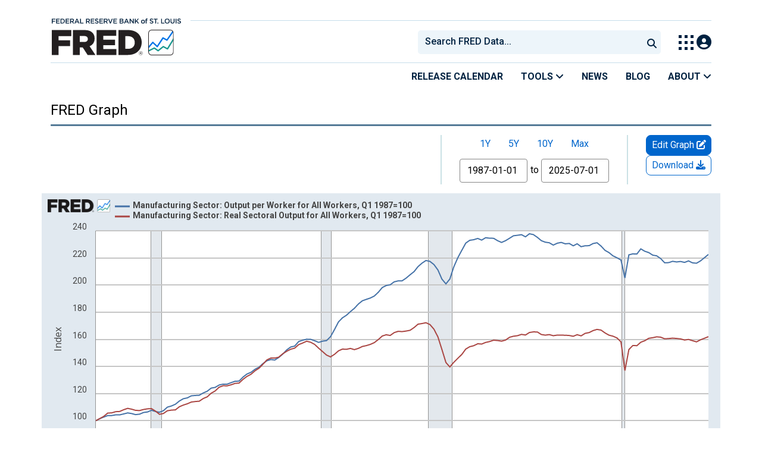

--- FILE ---
content_type: application/javascript
request_url: https://fred.stlouisfed.org/xIFPs2-YSRNft/RmC_qbg/0Z0f3DQ/X9akQStXtcQrNc9w/O1YpdQ/ZhszCnZQ/C1kB
body_size: 164279
content:
(function(){if(typeof Array.prototype.entries!=='function'){Object.defineProperty(Array.prototype,'entries',{value:function(){var index=0;const array=this;return {next:function(){if(index<array.length){return {value:[index,array[index++]],done:false};}else{return {done:true};}},[Symbol.iterator]:function(){return this;}};},writable:true,configurable:true});}}());(function(){tr();czR();rlR();var fl=function(){return [];};function czR(){Ur=! +[]+! +[],JL=+ ! +[],UF=! +[]+! +[]+! +[]+! +[],AZ=+[],qL=+ ! +[]+! +[]+! +[]+! +[]+! +[]+! +[],jZ=[+ ! +[]]+[+[]]-+ ! +[],Og=+ ! +[]+! +[]+! +[]+! +[]+! +[],YN=+ ! +[]+! +[]+! +[],hj=+ ! +[]+! +[]+! +[]+! +[]+! +[]+! +[]+! +[],Tg=[+ ! +[]]+[+[]]-+ ! +[]-+ ! +[],Ir=[+ ! +[]]+[+[]]-[];}var RS=function(OE){var G0=0;for(var ZE=0;ZE<OE["length"];ZE++){G0=G0+OE["charCodeAt"](ZE);}return G0;};var DY=function m0(HS,PV){'use strict';var RV=m0;switch(HS){case Bm:{var JE=function(ph,W0){XO.push(sz);if(GE(AE)){for(var BO=ND[Gz];Lb(BO,Up);++BO){if(Lb(BO,fW)||Lz(BO,xt)||Lz(BO,MM)||Lz(BO,PW)){j2[BO]=FY(pj[Wl()[LS(k2)](OW,ct,LH,Sb,kb,sO)]());}else{j2[BO]=AE[ZD()[Jj(GO)].call(null,fW,pb,MM)];AE+=OR[VE()[Ol(CM)].apply(null,[v0,pV])][ZD()[Jj(cD)].call(null,SD,QY,Ip)](BO);}}}var KV=DM(typeof Fl()[C2(np)],nD([],[][[]]))?Fl()[C2(Yz)].apply(null,[UO,Wb]):Fl()[C2(kz)](Ob,V2);for(var YY=GO;Lb(YY,ph[ZD()[Jj(GO)](xt,pb,MM)]);YY++){var TV=ph[DM(typeof ZD()[Jj(CV)],nD([],[][[]]))?ZD()[Jj(GW)].apply(null,[hb,mM,Ph]):ZD()[Jj(QH)](GH,HD,LM)](YY);var P2=kM(Qt(W0,ND[QH]),ND[kb]);W0*=ND[kz];W0&=ND[k2];W0+=ND[GW];W0&=ND[CM];var sh=j2[ph[jD()[OB(kb)].apply(null,[zb,GE(GE({})),YH,pH,BS,Et])](YY)];if(Lz(typeof TV[LY()[V0(GO)](Up,GE(Gz),cj,BS,qz)],Fl()[C2(JV)].apply(null,[PY,mt]))){var zV=TV[LY()[V0(GO)].apply(null,[Up,GE(GO),cj,BS,fh])](GO);if(dl(zV,ND[tl])&&Lb(zV,ND[Yz])){sh=j2[zV];}}if(dl(sh,ND[Gz])){var lt=Nt(P2,AE[DM(typeof ZD()[Jj(QH)],'undefined')?ZD()[Jj(GO)].call(null,YV,pb,MM):ZD()[Jj(QH)](tB,dH,Wz)]);sh+=lt;sh%=AE[DM(typeof ZD()[Jj(kz)],nD('',[][[]]))?ZD()[Jj(GO)].call(null,GE(GE(GO)),pb,MM):ZD()[Jj(QH)](GE(Gz),jl,nz)];TV=AE[sh];}KV+=TV;}var DO;return XO.pop(),DO=KV,DO;};var At=function(KM){var Tz=[0x428a2f98,0x71374491,0xb5c0fbcf,0xe9b5dba5,0x3956c25b,0x59f111f1,0x923f82a4,0xab1c5ed5,0xd807aa98,0x12835b01,0x243185be,0x550c7dc3,0x72be5d74,0x80deb1fe,0x9bdc06a7,0xc19bf174,0xe49b69c1,0xefbe4786,0x0fc19dc6,0x240ca1cc,0x2de92c6f,0x4a7484aa,0x5cb0a9dc,0x76f988da,0x983e5152,0xa831c66d,0xb00327c8,0xbf597fc7,0xc6e00bf3,0xd5a79147,0x06ca6351,0x14292967,0x27b70a85,0x2e1b2138,0x4d2c6dfc,0x53380d13,0x650a7354,0x766a0abb,0x81c2c92e,0x92722c85,0xa2bfe8a1,0xa81a664b,0xc24b8b70,0xc76c51a3,0xd192e819,0xd6990624,0xf40e3585,0x106aa070,0x19a4c116,0x1e376c08,0x2748774c,0x34b0bcb5,0x391c0cb3,0x4ed8aa4a,0x5b9cca4f,0x682e6ff3,0x748f82ee,0x78a5636f,0x84c87814,0x8cc70208,0x90befffa,0xa4506ceb,0xbef9a3f7,0xc67178f2];var nl=0x6a09e667;var IS=0xbb67ae85;var Z0=0x3c6ef372;var pz=0xa54ff53a;var ES=0x510e527f;var nM=0x9b05688c;var Op=0x1f83d9ab;var Pz=0x5be0cd19;var YM=Nl(KM);var OC=YM["length"]*8;YM+=OR["String"]["fromCharCode"](0x80);var kB=YM["length"]/4+2;var Hw=OR["Math"]["ceil"](kB/16);var w6=new (OR["Array"])(Hw);for(var vw=0;vw<Hw;vw++){w6[vw]=new (OR["Array"])(16);for(var dq=0;dq<16;dq++){w6[vw][dq]=YM["charCodeAt"](vw*64+dq*4)<<24|YM["charCodeAt"](vw*64+dq*4+1)<<16|YM["charCodeAt"](vw*64+dq*4+2)<<8|YM["charCodeAt"](vw*64+dq*4+3)<<0;}}var Zf=OC/OR["Math"]["pow"](2,32);w6[Hw-1][14]=OR["Math"]["floor"](Zf);w6[Hw-1][15]=OC;for(var NC=0;NC<Hw;NC++){var d6=new (OR["Array"])(64);var I7=nl;var gC=IS;var Av=Z0;var zv=pz;var Mc=ES;var zJ=nM;var VQ=Op;var m5=Pz;for(var ZG=0;ZG<64;ZG++){var S3=void 0,q3=void 0,j6=void 0,ZC=void 0,E6=void 0,x4=void 0;if(ZG<16)d6[ZG]=w6[NC][ZG];else{S3=Fc(d6[ZG-15],7)^Fc(d6[ZG-15],18)^d6[ZG-15]>>>3;q3=Fc(d6[ZG-2],17)^Fc(d6[ZG-2],19)^d6[ZG-2]>>>10;d6[ZG]=d6[ZG-16]+S3+d6[ZG-7]+q3;}q3=Fc(Mc,6)^Fc(Mc,11)^Fc(Mc,25);j6=Mc&zJ^~Mc&VQ;ZC=m5+q3+j6+Tz[ZG]+d6[ZG];S3=Fc(I7,2)^Fc(I7,13)^Fc(I7,22);E6=I7&gC^I7&Av^gC&Av;x4=S3+E6;m5=VQ;VQ=zJ;zJ=Mc;Mc=zv+ZC>>>0;zv=Av;Av=gC;gC=I7;I7=ZC+x4>>>0;}nl=nl+I7;IS=IS+gC;Z0=Z0+Av;pz=pz+zv;ES=ES+Mc;nM=nM+zJ;Op=Op+VQ;Pz=Pz+m5;}return [nl>>24&0xff,nl>>16&0xff,nl>>8&0xff,nl&0xff,IS>>24&0xff,IS>>16&0xff,IS>>8&0xff,IS&0xff,Z0>>24&0xff,Z0>>16&0xff,Z0>>8&0xff,Z0&0xff,pz>>24&0xff,pz>>16&0xff,pz>>8&0xff,pz&0xff,ES>>24&0xff,ES>>16&0xff,ES>>8&0xff,ES&0xff,nM>>24&0xff,nM>>16&0xff,nM>>8&0xff,nM&0xff,Op>>24&0xff,Op>>16&0xff,Op>>8&0xff,Op&0xff,Pz>>24&0xff,Pz>>16&0xff,Pz>>8&0xff,Pz&0xff];};var QA=function(){var G6=cQ();var cq=-1;if(G6["indexOf"]('Trident/7.0')>-1)cq=11;else if(G6["indexOf"]('Trident/6.0')>-1)cq=10;else if(G6["indexOf"]('Trident/5.0')>-1)cq=9;else cq=0;return cq>=9;};var Ww=function(){var MX=wC();var fA=OR["Object"]["prototype"]["hasOwnProperty"].call(OR["Navigator"]["prototype"],'mediaDevices');var Lk=OR["Object"]["prototype"]["hasOwnProperty"].call(OR["Navigator"]["prototype"],'serviceWorker');var nX=! !OR["window"]["browser"];var rf=typeof OR["ServiceWorker"]==='function';var Nq=typeof OR["ServiceWorkerContainer"]==='function';var lA=typeof OR["frames"]["ServiceWorkerRegistration"]==='function';var Nf=OR["window"]["location"]&&OR["window"]["location"]["protocol"]==='http:';var Uf=MX&&(!fA||!Lk||!rf||!nX||!Nq||!lA)&&!Nf;return Uf;};var wC=function(){var NQ=cQ();var hQ=/(iPhone|iPad).*AppleWebKit(?!.*(Version|CriOS))/i["test"](NQ);var R9=OR["navigator"]["platform"]==='MacIntel'&&OR["navigator"]["maxTouchPoints"]>1&&/(Safari)/["test"](NQ)&&!OR["window"]["MSStream"]&&typeof OR["navigator"]["standalone"]!=='undefined';return hQ||R9;};var fq=function(Kc){var BJ=OR["Math"]["floor"](OR["Math"]["random"]()*100000+10000);var XC=OR["String"](Kc*BJ);var lG=0;var Qq=[];var jw=XC["length"]>=18?true:false;while(Qq["length"]<6){Qq["push"](OR["parseInt"](XC["slice"](lG,lG+2),10));lG=jw?lG+3:lG+2;}var l5=k3(Qq);return [BJ,l5];};var XA=function(Ek){if(Ek===null||Ek===undefined){return 0;}var IG=function U4(Sk){return Ek["toLowerCase"]()["includes"](Sk["toLowerCase"]());};var sC=0;(Pk&&Pk["fields"]||[])["some"](function(HA){var H4=HA["type"];var Gk=HA["labels"];if(Gk["some"](IG)){sC=s5[H4];if(HA["extensions"]&&HA["extensions"]["labels"]&&HA["extensions"]["labels"]["some"](function(j9){return Ek["toLowerCase"]()["includes"](j9["toLowerCase"]());})){sC=s5[HA["extensions"]["type"]];}return true;}return false;});return sC;};var W7=function(D7){if(D7===undefined||D7==null){return false;}var P4=function J7(lc){return D7["toLowerCase"]()===lc["toLowerCase"]();};return vB["some"](P4);};var jv=function(jJ){try{var Dc=new (OR["Set"])(OR["Object"]["values"](s5));return jJ["split"](';')["some"](function(SJ){var Mw=SJ["split"](',');var Fw=OR["Number"](Mw[Mw["length"]-1]);return Dc["has"](Fw);});}catch(rX){return false;}};var l7=function(TJ){var zQ='';var zC=0;if(TJ==null||OR["document"]["activeElement"]==null){return F3(Gj,["elementFullId",zQ,"elementIdType",zC]);}var lC=['id','name','for','placeholder','aria-label','aria-labelledby'];lC["forEach"](function(WC){if(!TJ["hasAttribute"](WC)||zQ!==''&&zC!==0){return;}var MA=TJ["getAttribute"](WC);if(zQ===''&&(MA!==null||MA!==undefined)){zQ=MA;}if(zC===0){zC=XA(MA);}});return F3(Gj,["elementFullId",zQ,"elementIdType",zC]);};var t7=function(Tc){var m9;if(Tc==null){m9=OR["document"]["activeElement"];}else m9=Tc;if(OR["document"]["activeElement"]==null)return -1;var t5=m9["getAttribute"]('name');if(t5==null){var W4=m9["getAttribute"]('id');if(W4==null)return -1;else return c3(W4);}return c3(t5);};var Pw=function(rJ){var EQ=-1;var Xv=[];if(! !rJ&&typeof rJ==='string'&&rJ["length"]>0){var dJ=rJ["split"](';');if(dJ["length"]>1&&dJ[dJ["length"]-1]===''){dJ["pop"]();}EQ=OR["Math"]["floor"](OR["Math"]["random"]()*dJ["length"]);var qC=dJ[EQ]["split"](',');for(var H7 in qC){if(!OR["isNaN"](qC[H7])&&!OR["isNaN"](OR["parseInt"](qC[H7],10))){Xv["push"](qC[H7]);}}}else{var GQ=OR["String"](j4(1,5));var F9='1';var Sc=OR["String"](j4(20,70));var t6=OR["String"](j4(100,300));var qQ=OR["String"](j4(100,300));Xv=[GQ,F9,Sc,t6,qQ];}return [EQ,Xv];};var gf=function(z4,bC){var V7=typeof z4==='string'&&z4["length"]>0;var pf=!OR["isNaN"](bC)&&(OR["Number"](bC)===-1||Dw()<OR["Number"](bC));if(!(V7&&pf)){return false;}var n6='^([a-fA-F0-9]{31,32})$';return z4["search"](n6)!==-1;};var Jk=function(Tq,LC,Hq){var wc;do{wc=QQ(zg,[Tq,LC]);}while(Lz(Nt(wc,Hq),GO));return wc;};var X5=function(fv){var Bq=wC(fv);XO.push(PY);var qA=OR[ZD()[Jj(CV)].apply(null,[tB,PO,cD])][JG()[HC(kb)](YA,kY)][Lz(typeof JG()[HC(kA)],nD('',[][[]]))?JG()[HC(k2)].call(null,wG,jl):JG()[HC(Lw)](Yv,dz)].call(OR[VE()[Ol(Aq)].apply(null,[Zp,N3])][JG()[HC(kb)](YA,kY)],LY()[V0(xG)].apply(null,[hb,gk,CV,dM,pv]));var s4=OR[ZD()[Jj(CV)](GE({}),PO,cD)][DM(typeof JG()[HC(cD)],nD([],[][[]]))?JG()[HC(kb)].call(null,YA,kY):JG()[HC(k2)].call(null,q9,qc)][JG()[HC(Lw)](Yv,dz)].call(OR[VE()[Ol(Aq)](Zp,N3)][JG()[HC(kb)](YA,kY)],JG()[HC(BX)].call(null,Lv,vY));var b5=GE(GE(OR[JG()[HC(SD)].apply(null,[kb,xB])][VE()[Ol(GH)](Np,E3)]));var OQ=Lz(typeof OR[Lz(typeof Fl()[C2(LH)],nD('',[][[]]))?Fl()[C2(kz)](Sq,fQ):Fl()[C2(C7)].call(null,OD,E3)],Fl()[C2(JV)].call(null,rz,mt));var S9=Lz(typeof OR[ZD()[Jj(XX)].apply(null,[Eq,lN,bw])],Lz(typeof Fl()[C2(Lw)],'undefined')?Fl()[C2(kz)](EJ,bf):Fl()[C2(JV)].apply(null,[rz,mt]));var X7=Lz(typeof OR[DM(typeof Fl()[C2(Gz)],'undefined')?Fl()[C2(qX)](fD,Ic):Fl()[C2(kz)](xA,Z7)][DM(typeof VE()[Ol(KJ)],nD('',[][[]]))?VE()[Ol(kA)].apply(null,[k0,rq]):VE()[Ol(xG)](Ob,bk)],Fl()[C2(JV)].apply(null,[rz,mt]));var l6=OR[JG()[HC(SD)](kb,xB)][ZD()[Jj(I5)](xt,DD,sO)]&&Lz(OR[JG()[HC(SD)](kb,xB)][ZD()[Jj(I5)].call(null,C6,DD,sO)][ZD()[Jj(hb)](g4,IB,x5)],DM(typeof LY()[V0(tl)],nD(Fl()[C2(Yz)].apply(null,[Fg,Wb]),[][[]]))?LY()[V0(Eq)](EG,GO,k2,BH,C6):LY()[V0(tl)].call(null,LJ,GE(Gz),nk,Yk,Aq));var TC=Bq&&(GE(qA)||GE(s4)||GE(OQ)||GE(b5)||GE(S9)||GE(X7))&&GE(l6);var lJ;return XO.pop(),lJ=TC,lJ;};var tJ=function(R3){var UC;XO.push(SX);return UC=O5()[Fl()[C2(Aq)](Tw,If)](function Kk(zq){XO.push(R4);while(Gz)switch(zq[ZD()[Jj(gk)].call(null,fh,xY,AB)]=zq[LY()[V0(GW)].apply(null,[JX,qJ,kz,z5,kG])]){case GO:if(ww(ZD()[Jj(sG)].call(null,Lc,BN,Zc),OR[DM(typeof Fl()[C2(Mq)],'undefined')?Fl()[C2(s7)].apply(null,[x3,hk]):Fl()[C2(kz)](gJ,EX)])){zq[LY()[V0(GW)](JX,Et,kz,z5,GO)]=QH;break;}{var dc;return dc=zq[Lz(typeof ZD()[Jj(LH)],nD('',[][[]]))?ZD()[Jj(QH)](GE([]),IC,nJ):ZD()[Jj(Aq)](MM,Cc,lX)](Fl()[C2(Hf)](jA,A3),null),XO.pop(),dc;}case QH:{var Xq;return Xq=zq[ZD()[Jj(Aq)].apply(null,[Qc,Cc,lX])](Fl()[C2(Hf)](jA,A3),OR[Fl()[C2(s7)].call(null,x3,hk)][ZD()[Jj(sG)](Zv,BN,Zc)][JG()[HC(pH)].call(null,MM,Rl)](R3)),XO.pop(),Xq;}case kb:case Fl()[C2(Mq)](rH,QX):{var dQ;return dQ=zq[Lz(typeof JG()[HC(Lw)],nD([],[][[]]))?JG()[HC(k2)](rC,mC):JG()[HC(Mq)](TG,T3)](),XO.pop(),dQ;}}XO.pop();},null,null,null,OR[DM(typeof VE()[Ol(pC)],nD('',[][[]]))?VE()[Ol(MM)].call(null,UX,g6):VE()[Ol(xG)](Uk,LG)]),XO.pop(),UC;};var v3=function(){if(GE(JL)){}else if(GE([])){}else if(GE({})){}else if(GE({})){}else if(GE(GE(JL))){return function PA(){XO.push(QX);var B4=cQ();var jc=Fl()[C2(Yz)](tD,Wb);var f7=[];for(var Lf=GO;Lb(Lf,k2);Lf++){var S5=L9(B4);f7[Lz(typeof JG()[HC(SD)],nD('',[][[]]))?JG()[HC(k2)].apply(null,[gX,gQ]):JG()[HC(Gz)].call(null,r7,pG)](S5);jc=nD(jc,B4[S5]);}var g3=[jc,f7];var YQ;return YQ=g3[JG()[HC(cD)](hk,JQ)](Lz(typeof L7()[mG(YV)],nD([],[][[]]))?L7()[mG(Yz)](sq,wv,Ec,kA):L7()[mG(Eq)].apply(null,[Gz,R4,Hf,TA])),XO.pop(),YQ;};}else{}};var gw=function(){XO.push(CG);try{var f5=XO.length;var hX=GE(JL);var R5=pX();var mf=P6()[VE()[Ol(xt)](Q2,GH)](new (OR[VE()[Ol(Hc)](cE,LH)])(VE()[Ol(KJ)](Xj,xJ),DM(typeof VE()[Ol(k2)],'undefined')?VE()[Ol(Hf)](fj,xG):VE()[Ol(xG)](KG,kC)),JG()[HC(t3)](QY,MD));var rc=pX();var FJ=Rv(rc,R5);var NG;return NG=F3(Gj,[VE()[Ol(Mq)](WD,qX),mf,DM(typeof Fl()[C2(hb)],'undefined')?Fl()[C2(gk)](jh,Y7):Fl()[C2(kz)].call(null,K7,Ew),FJ]),XO.pop(),NG;}catch(CQ){XO.splice(Rv(f5,Gz),Infinity,CG);var rG;return XO.pop(),rG={},rG;}XO.pop();};var P6=function(){XO.push(sv);var mk=OR[DM(typeof ZD()[Jj(CV)],nD([],[][[]]))?ZD()[Jj(mt)](GO,TY,Q9):ZD()[Jj(QH)](GE(GE([])),bG,GA)][Wl()[LS(np)].call(null,O4,GE(Gz),xt,RX,zb,GA)]?OR[ZD()[Jj(mt)](GE(Gz),TY,Q9)][Wl()[LS(np)](ck,bw,MQ,RX,zb,GA)]:FY(Gz);var gc=OR[ZD()[Jj(mt)](kG,TY,Q9)][JG()[HC(lv)](c5,ZM)]?OR[ZD()[Jj(mt)](X3,TY,Q9)][DM(typeof JG()[HC(k2)],nD([],[][[]]))?JG()[HC(lv)](c5,ZM):JG()[HC(k2)](pk,L6)]:FY(Gz);var Rc=OR[Fl()[C2(s7)].apply(null,[BQ,hk])][Fl()[C2(NX)](Xj,tl)]?OR[Fl()[C2(s7)](BQ,hk)][Lz(typeof Fl()[C2(zb)],nD('',[][[]]))?Fl()[C2(kz)](k2,T4):Fl()[C2(NX)].apply(null,[Xj,tl])]:FY(Gz);var c4=OR[Fl()[C2(s7)].call(null,BQ,hk)][VE()[Ol(pH)].call(null,mB,Uw)]?OR[Fl()[C2(s7)](BQ,hk)][VE()[Ol(pH)](mB,Uw)]():FY(Gz);var Lq=OR[Fl()[C2(s7)](BQ,hk)][VE()[Ol(t3)](cG,ck)]?OR[Fl()[C2(s7)](BQ,hk)][VE()[Ol(t3)](cG,ck)]:FY(Gz);var K9=FY(Gz);var KB=[DM(typeof Fl()[C2(kA)],nD([],[][[]]))?Fl()[C2(Yz)].call(null,Pm,Wb):Fl()[C2(kz)].call(null,wv,Jw),K9,LY()[V0(JV)](tB,GE([]),kb,r6,YV),QQ(dr,[]),QQ(PT,[]),QQ(Dx,[]),QQ(Nd,[]),QQ(sU,[]),QQ(Yn,[]),mk,gc,Rc,c4,Lq];var Mv;return Mv=KB[JG()[HC(cD)](hk,VO)](JG()[HC(m7)](RJ,dV)),XO.pop(),Mv;};var zc=function(){var Z5;XO.push(EC);return Z5=QQ(qm,[OR[JG()[HC(SD)](kb,zp)]]),XO.pop(),Z5;};var j7=function(){var zf=[hC,wX];XO.push(XJ);var F5=Pc(z6);if(DM(F5,GE(GE(AZ)))){try{var ZJ=XO.length;var vA=GE([]);var Z6=OR[ZD()[Jj(tB)].apply(null,[fW,Ht,rq])](F5)[DM(typeof jD()[OB(YV)],nD(Fl()[C2(Yz)].apply(null,[MF,Wb]),[][[]]))?jD()[OB(k2)](k2,GE(GE([])),xk,GH,QE,Hf):jD()[OB(YV)](rq,T5,Nv,OW,Z9,S4)](ZD()[Jj(mA)](Iw,Uh,ZQ));if(dl(Z6[ZD()[Jj(GO)].apply(null,[wG,hh,MM])],kz)){var sA=OR[JG()[HC(CV)](pC,gD)](Z6[ND[bX]],zb);sA=OR[VE()[Ol(Lc)](YC,Lc)](sA)?hC:sA;zf[GO]=sA;}}catch(h9){XO.splice(Rv(ZJ,Gz),Infinity,XJ);}}var HX;return XO.pop(),HX=zf,HX;};var V6=function(){var Vk=[FY(Gz),FY(Gz)];var Gv=Pc(q7);XO.push(H5);if(DM(Gv,GE([]))){try{var n3=XO.length;var Tf=GE({});var N7=OR[ZD()[Jj(tB)](C7,ZW,rq)](Gv)[jD()[OB(k2)](k2,jQ,xk,qJ,sX,m7)](ZD()[Jj(mA)](NX,kt,ZQ));if(dl(N7[Lz(typeof ZD()[Jj(bw)],nD([],[][[]]))?ZD()[Jj(QH)](GE(GE([])),bk,bv):ZD()[Jj(GO)].call(null,Z3,hY,MM)],kz)){var QJ=OR[JG()[HC(CV)](pC,KD)](N7[Gz],zb);var vG=OR[Lz(typeof JG()[HC(ck)],nD([],[][[]]))?JG()[HC(k2)](O6,FA):JG()[HC(CV)].call(null,pC,KD)](N7[kb],zb);QJ=OR[VE()[Ol(Lc)](KA,Lc)](QJ)?FY(Gz):QJ;vG=OR[Lz(typeof VE()[Ol(k2)],nD('',[][[]]))?VE()[Ol(xG)](wk,K5):VE()[Ol(Lc)](KA,Lc)](vG)?FY(Gz):vG;Vk=[vG,QJ];}}catch(Jq){XO.splice(Rv(n3,Gz),Infinity,H5);}}var Rq;return XO.pop(),Rq=Vk,Rq;};var BG=function(){XO.push(tf);var D6=Fl()[C2(Yz)](YW,Wb);var Y4=Pc(q7);if(Y4){try{var O9=XO.length;var KQ=GE(JL);var l3=OR[Lz(typeof ZD()[Jj(C6)],nD([],[][[]]))?ZD()[Jj(QH)](GE(GO),k7,J3):ZD()[Jj(tB)].call(null,JV,qT,rq)](Y4)[jD()[OB(k2)](k2,pV,xk,xf,vk,kG)](DM(typeof ZD()[Jj(C6)],nD('',[][[]]))?ZD()[Jj(mA)](qX,HV,ZQ):ZD()[Jj(QH)](GE(GE(GO)),dA,kG));D6=l3[ND[Gz]];}catch(JJ){XO.splice(Rv(O9,Gz),Infinity,tf);}}var lq;return XO.pop(),lq=D6,lq;};var cB=function(){XO.push(sX);var Bw=Pc(q7);if(Bw){try{var bc=XO.length;var HJ=GE([]);var k5=OR[ZD()[Jj(tB)].call(null,r7,Z2,rq)](Bw)[jD()[OB(k2)].call(null,k2,BX,xk,AB,lB,fW)](ZD()[Jj(mA)](xG,cS,ZQ));if(dl(k5[ZD()[Jj(GO)](GH,RE,MM)],tl)){var gq=OR[JG()[HC(CV)](pC,Jh)](k5[CM],zb);var vq;return vq=OR[VE()[Ol(Lc)](tX,Lc)](gq)||Lz(gq,FY(Gz))?FY(Gz):gq,XO.pop(),vq;}}catch(qk){XO.splice(Rv(bc,Gz),Infinity,sX);var Xc;return XO.pop(),Xc=FY(Gz),Xc;}}var Q5;return XO.pop(),Q5=FY(Gz),Q5;};var q6=function(){var FC=Pc(q7);XO.push(DX);if(FC){try{var G9=XO.length;var Pv=GE([]);var ZA=OR[ZD()[Jj(tB)](g4,Hb,rq)](FC)[jD()[OB(k2)](k2,pH,xk,C6,K3,r7)](ZD()[Jj(mA)](Qc,K2,ZQ));if(Lz(ZA[ZD()[Jj(GO)](Z3,DV,MM)],tl)){var jk;return XO.pop(),jk=ZA[GW],jk;}}catch(Vq){XO.splice(Rv(G9,Gz),Infinity,DX);var z9;return XO.pop(),z9=null,z9;}}var Vf;return XO.pop(),Vf=null,Vf;};var DC=function(pQ,AC){XO.push(fh);for(var U6=GO;Lb(U6,AC[ZD()[Jj(GO)].call(null,GE(GE({})),Fq,MM)]);U6++){var F4=AC[U6];F4[JG()[HC(JV)](If,qw)]=F4[JG()[HC(JV)](If,qw)]||GE(JL);F4[ZD()[Jj(bX)](kA,WX,LH)]=GE(AZ);if(ww(Lz(typeof Wl()[LS(SD)],'undefined')?Wl()[LS(QH)].apply(null,[bX,XX,GE(GE([])),wJ,Jv,rq]):Wl()[LS(Gz)](CV,mA,kJ,Sb,k2,L4),F4))F4[DM(typeof ZD()[Jj(BX)],'undefined')?ZD()[Jj(np)].call(null,lv,Ph,kb):ZD()[Jj(QH)](g4,g9,WA)]=GE(GE({}));OR[Lz(typeof ZD()[Jj(ck)],'undefined')?ZD()[Jj(QH)](Yv,Wq,IC):ZD()[Jj(CV)](Hc,n7,cD)][Wl()[LS(GO)].call(null,tB,GE({}),Bk,Kq,Eq,FX)](pQ,C9(F4[Fl()[C2(OW)].call(null,jf,xt)]),F4);}XO.pop();};var Ow=function(nG,nf,s9){XO.push(B3);if(nf)DC(nG[DM(typeof JG()[HC(X3)],nD([],[][[]]))?JG()[HC(kb)].apply(null,[YA,gB]):JG()[HC(k2)](Ec,nw)],nf);if(s9)DC(nG,s9);OR[ZD()[Jj(CV)].apply(null,[GE([]),n4,cD])][Wl()[LS(GO)].apply(null,[Lc,ck,Lw,dv,Eq,FX])](nG,JG()[HC(kb)].call(null,YA,gB),F3(Gj,[Lz(typeof ZD()[Jj(K7)],nD([],[][[]]))?ZD()[Jj(QH)](Wb,nv,l4):ZD()[Jj(np)].apply(null,[Aq,w3,kb]),GE(JL)]));var tw;return XO.pop(),tw=nG,tw;};var C9=function(gG){XO.push(qG);var lQ=Uv(gG,Wl()[LS(kb)].apply(null,[Zv,GW,MM,PC,GW,EG]));var xC;return xC=dX(VE()[Ol(cD)](nW,k2),c9(lQ))?lQ:OR[Lz(typeof VE()[Ol(Eq)],nD('',[][[]]))?VE()[Ol(xG)](dC,GH):VE()[Ol(CM)].call(null,z2,pV)](lQ),XO.pop(),xC;};var Uv=function(Rk,P5){XO.push(B3);if(CX(L7()[mG(Gz)](GW,dC,nC,Zv),c9(Rk))||GE(Rk)){var kw;return XO.pop(),kw=Rk,kw;}var MJ=Rk[OR[Lz(typeof JG()[HC(cj)],nD([],[][[]]))?JG()[HC(k2)].call(null,Jv,sQ):JG()[HC(YV)].call(null,S4,K4)][ZD()[Jj(PW)](tl,zz,pC)]];if(DM(p4(GO),MJ)){var zk=MJ.call(Rk,P5||ZD()[Jj(SD)](GE(GE({})),M6,s6));if(CX(L7()[mG(Gz)](GW,dC,nC,gk),c9(zk))){var Q4;return XO.pop(),Q4=zk,Q4;}throw new (OR[Wl()[LS(GW)](zb,QH,xt,J6,Yz,zG)])(ZD()[Jj(Yv)](K7,I6,bG));}var RG;return RG=(Lz(Wl()[LS(kb)].call(null,fW,Lc,fW,X6,GW,EG),P5)?OR[VE()[Ol(CM)](LQ,pV)]:OR[Lz(typeof jD()[OB(Yz)],'undefined')?jD()[OB(YV)](Gz,S4,Sb,pH,kv,Iv):jD()[OB(CM)](GW,g4,m4,GE(GE({})),Bv,T5)])(Rk),XO.pop(),RG;};var qv=function(JC){if(GE(JC)){IQ=tB;Gw=mX;mv=cD;k6=bX;Fv=bX;Rf=bX;Sv=bX;R6=bX;rk=bX;}};var X9=function(){XO.push(KA);mQ=Fl()[C2(Yz)](GT,Wb);d5=GO;WJ=GO;FQ=GO;UA=Lz(typeof Fl()[C2(MQ)],nD([],[][[]]))?Fl()[C2(kz)](V9,fk):Fl()[C2(Yz)](GT,Wb);Wc=ND[Gz];w5=pj[VE()[Ol(cj)].apply(null,[n2,CJ])]();C5=GO;k9=Fl()[C2(Yz)].apply(null,[GT,Wb]);O3=pj[Lz(typeof VE()[Ol(CV)],'undefined')?VE()[Ol(xG)](zw,jG):VE()[Ol(cj)](n2,CJ)]();H3=GO;M9=GO;B6=GO;XO.pop();X4=GO;Y6=ND[Gz];};var A4=function(){Y3=GO;XO.push(tq);SQ=DM(typeof Fl()[C2(TA)],nD([],[][[]]))?Fl()[C2(Yz)].call(null,CI,Wb):Fl()[C2(kz)](WG,w9);Uc={};v5=DM(typeof Fl()[C2(Et)],nD([],[][[]]))?Fl()[C2(Yz)](CI,Wb):Fl()[C2(kz)].call(null,GG,PJ);Ik=GO;XO.pop();Yf=GO;};var GX=function(Hv,kq,AG){XO.push(lf);try{var Ov=XO.length;var Yc=GE({});var rA=GO;var fw=GE(GE(AZ));if(DM(kq,Gz)&&dl(WJ,mv)){if(GE(j3[ZD()[Jj(gJ)](X3,zY,cX)])){fw=GE(GE({}));j3[ZD()[Jj(gJ)](Yv,zY,cX)]=GE(GE([]));}var hJ;return hJ=F3(Gj,[VE()[Ol(T5)].call(null,Vl,lk),rA,JG()[HC(df)](xG,vX),fw,L7()[mG(bX)](GW,DA,N9,S4),d5]),XO.pop(),hJ;}if(Lz(kq,ND[CV])&&Lb(d5,Gw)||DM(kq,Gz)&&Lb(WJ,mv)){var kk=Hv?Hv:OR[Lz(typeof JG()[HC(Hc)],nD([],[][[]]))?JG()[HC(k2)].call(null,cC,jq):JG()[HC(SD)](kb,Ll)][DM(typeof JG()[HC(f6)],nD('',[][[]]))?JG()[HC(xf)](E3,b3):JG()[HC(k2)](Sw,hq)];var UG=FY(ND[CV]);var ZX=FY(Gz);if(kk&&kk[L7()[mG(Lw)](k2,vQ,Bk,pv)]&&kk[DM(typeof Fl()[C2(C7)],'undefined')?Fl()[C2(wG)](Tv,qz):Fl()[C2(kz)].apply(null,[A3,MC])]){UG=OR[VE()[Ol(tl)].call(null,Hk,f9)][DM(typeof VE()[Ol(QG)],nD([],[][[]]))?VE()[Ol(LH)].apply(null,[HE,r7]):VE()[Ol(xG)].apply(null,[Gc,mM])](kk[L7()[mG(Lw)].apply(null,[k2,vQ,Bk,O4])]);ZX=OR[VE()[Ol(tl)](Hk,f9)][DM(typeof VE()[Ol(S4)],nD('',[][[]]))?VE()[Ol(LH)](HE,r7):VE()[Ol(xG)](vc,mw)](kk[Fl()[C2(wG)](Tv,qz)]);}else if(kk&&kk[Fl()[C2(qz)](KC,s7)]&&kk[ZD()[Jj(mX)].apply(null,[GE(GE({})),Hb,sw])]){UG=OR[VE()[Ol(tl)](Hk,f9)][VE()[Ol(LH)](HE,r7)](kk[Fl()[C2(qz)](KC,s7)]);ZX=OR[VE()[Ol(tl)](Hk,f9)][VE()[Ol(LH)].apply(null,[HE,r7])](kk[DM(typeof ZD()[Jj(ck)],'undefined')?ZD()[Jj(mX)].apply(null,[xG,Hb,sw]):ZD()[Jj(QH)].call(null,mA,bA,Qw)]);}var P7=kk[VE()[Ol(df)](Lm,Ic)];if(dX(P7,null))P7=kk[VE()[Ol(xf)](sD,xA)];var dw=t7(P7);rA=Rv(pX(),AG);var VA=Fl()[C2(Yz)](dp,Wb)[Fl()[C2(bX)].call(null,LU,T5)](B6,Lz(typeof VE()[Ol(gk)],'undefined')?VE()[Ol(xG)](CM,W3):VE()[Ol(MQ)].apply(null,[DV,jC]))[Lz(typeof Fl()[C2(YV)],'undefined')?Fl()[C2(kz)](c7,Mk):Fl()[C2(bX)].call(null,LU,T5)](kq,VE()[Ol(MQ)](DV,jC))[Fl()[C2(bX)](LU,T5)](rA,VE()[Ol(MQ)](DV,jC))[Fl()[C2(bX)].call(null,LU,T5)](UG,DM(typeof VE()[Ol(GW)],'undefined')?VE()[Ol(MQ)].apply(null,[DV,jC]):VE()[Ol(xG)].apply(null,[XB,F6]))[Fl()[C2(bX)](LU,T5)](ZX);if(DM(kq,Gz)){VA=Fl()[C2(Yz)].call(null,dp,Wb)[Fl()[C2(bX)](LU,T5)](VA,VE()[Ol(MQ)](DV,jC))[Fl()[C2(bX)].apply(null,[LU,T5])](dw);var pw=CX(typeof kk[LY()[V0(g4)].apply(null,[GO,GE(Gz),k2,tQ,CV])],Lz(typeof jD()[OB(JV)],'undefined')?jD()[OB(YV)].apply(null,[N6,BX,Uw,GE(GO),F6,Ip]):jD()[OB(GO)](Yz,Iw,LH,xt,jX,CB))?kk[LY()[V0(g4)](GO,Z3,k2,tQ,tl)]:kk[ZD()[Jj(RJ)].apply(null,[kz,QD,x6])];if(CX(pw,null)&&DM(pw,Gz))VA=Fl()[C2(Yz)].apply(null,[dp,Wb])[Fl()[C2(bX)].apply(null,[LU,T5])](VA,DM(typeof VE()[Ol(GA)],nD([],[][[]]))?VE()[Ol(MQ)](DV,jC):VE()[Ol(xG)](r4,sq))[Lz(typeof Fl()[C2(cj)],nD('',[][[]]))?Fl()[C2(kz)](qc,D9):Fl()[C2(bX)].call(null,LU,T5)](pw);}if(CX(typeof kk[VE()[Ol(TA)](qS,Lw)],jD()[OB(GO)].apply(null,[Yz,GE(GE([])),LH,bX,jX,BX]))&&Lz(kk[Lz(typeof VE()[Ol(QG)],'undefined')?VE()[Ol(xG)].apply(null,[r5,sX]):VE()[Ol(TA)].call(null,qS,Lw)],GE(GE(AZ))))VA=Fl()[C2(Yz)](dp,Wb)[Fl()[C2(bX)](LU,T5)](VA,LY()[V0(G3)](MM,GE(Gz),kz,JB,CV));VA=Fl()[C2(Yz)](dp,Wb)[Fl()[C2(bX)](LU,T5)](VA,DM(typeof JG()[HC(wG)],'undefined')?JG()[HC(m7)](RJ,lD):JG()[HC(k2)](Wk,AX));FQ=nD(nD(nD(nD(nD(FQ,B6),kq),rA),UG),ZX);mQ=nD(mQ,VA);}if(Lz(kq,Gz))d5++;else WJ++;B6++;var J4;return J4=F3(Gj,[VE()[Ol(T5)].apply(null,[Vl,lk]),rA,JG()[HC(df)](xG,vX),fw,L7()[mG(bX)].call(null,GW,DA,N9,GW),d5]),XO.pop(),J4;}catch(p6){XO.splice(Rv(Ov,Gz),Infinity,lf);}XO.pop();};var c6=function(nA,Y9,A7){XO.push(L6);try{var L5=XO.length;var EA=GE({});var f4=nA?nA:OR[JG()[HC(SD)].call(null,kb,BE)][DM(typeof JG()[HC(LH)],'undefined')?JG()[HC(xf)].call(null,E3,Jv):JG()[HC(k2)](cc,s7)];var Ac=GO;var WQ=FY(Gz);var gv=ND[CV];var D4=GE(GE(AZ));if(dl(Ik,IQ)){if(GE(j3[DM(typeof ZD()[Jj(Mq)],nD([],[][[]]))?ZD()[Jj(gJ)](XX,sV,cX):ZD()[Jj(QH)](Zv,sf,Sw)])){D4=GE(GE({}));j3[ZD()[Jj(gJ)].call(null,O4,sV,cX)]=GE(AZ);}var SG;return SG=F3(Gj,[DM(typeof VE()[Ol(Z3)],'undefined')?VE()[Ol(T5)].call(null,CS,lk):VE()[Ol(xG)](Mf,lk),Ac,ZD()[Jj(gQ)](Mq,Dp,cj),WQ,JG()[HC(df)].call(null,xG,M5),D4]),XO.pop(),SG;}if(Lb(Ik,IQ)&&f4&&DM(f4[ZD()[Jj(YX)].call(null,kz,wq,kQ)],undefined)){WQ=f4[ZD()[Jj(YX)](G3,wq,kQ)];var m3=f4[VE()[Ol(K7)](ll,pH)];var A9=f4[JG()[HC(TA)](l9,Sf)]?Gz:GO;var wQ=f4[ZD()[Jj(AQ)](QH,Gq,cv)]?Gz:GO;var CA=f4[VE()[Ol(GA)](B9,Y5)]?Gz:GO;var S6=f4[VE()[Ol(AB)](EJ,Zq)]?Gz:GO;var d4=nD(nD(nD(Yq(A9,tl),Yq(wQ,kz)),Yq(CA,QH)),S6);Ac=Rv(pX(),A7);var Zk=t7(null);var Jc=ND[Gz];if(m3&&WQ){if(DM(m3,pj[VE()[Ol(cj)].call(null,HG,CJ)]())&&DM(WQ,GO)&&DM(m3,WQ))WQ=FY(Gz);else WQ=DM(WQ,GO)?WQ:m3;}if(Lz(wQ,GO)&&Lz(CA,GO)&&Lz(S6,pj[DM(typeof VE()[Ol(JV)],'undefined')?VE()[Ol(cj)](HG,CJ):VE()[Ol(xG)](x9,XQ)]())&&k4(WQ,fW)){if(Lz(Y9,kb)&&dl(WQ,fW)&&I3(WQ,Uw))WQ=FY(ND[bX]);else if(dl(WQ,RA)&&I3(WQ,Wb))WQ=FY(kb);else if(dl(WQ,pj[DM(typeof VE()[Ol(Z3)],nD([],[][[]]))?VE()[Ol(f6)].call(null,Z2,fh):VE()[Ol(xG)](C3,AJ)]())&&I3(WQ,f9))WQ=FY(kz);else WQ=FY(QH);}if(DM(Zk,n9)){fX=GO;n9=Zk;}else fX=nD(fX,Gz);var I4=QC(WQ);if(Lz(I4,GO)){var Oc=Fl()[C2(Yz)](Oz,Wb)[Fl()[C2(bX)].call(null,vh,T5)](Ik,VE()[Ol(MQ)](Ht,jC))[Fl()[C2(bX)](vh,T5)](Y9,VE()[Ol(MQ)].call(null,Ht,jC))[Fl()[C2(bX)](vh,T5)](Ac,Lz(typeof VE()[Ol(YV)],nD('',[][[]]))?VE()[Ol(xG)].call(null,v6,Pf):VE()[Ol(MQ)](Ht,jC))[Fl()[C2(bX)].call(null,vh,T5)](WQ,VE()[Ol(MQ)](Ht,jC))[Fl()[C2(bX)](vh,T5)](Jc,Lz(typeof VE()[Ol(BX)],'undefined')?VE()[Ol(xG)].call(null,Oq,G5):VE()[Ol(MQ)](Ht,jC))[Lz(typeof Fl()[C2(CM)],nD('',[][[]]))?Fl()[C2(kz)].call(null,Wf,Bk):Fl()[C2(bX)](vh,T5)](d4,VE()[Ol(MQ)](Ht,jC))[Fl()[C2(bX)](vh,T5)](Zk);if(DM(typeof f4[VE()[Ol(TA)].apply(null,[DD,Lw])],jD()[OB(GO)].apply(null,[Yz,GE(GE(Gz)),LH,mA,w4,Bk]))&&Lz(f4[DM(typeof VE()[Ol(g4)],nD('',[][[]]))?VE()[Ol(TA)](DD,Lw):VE()[Ol(xG)].call(null,p7,CG)],GE(GE(AZ))))Oc=Fl()[C2(Yz)](Oz,Wb)[Fl()[C2(bX)](vh,T5)](Oc,JG()[HC(K7)](QG,jG));Oc=Fl()[C2(Yz)](Oz,Wb)[Fl()[C2(bX)](vh,T5)](Oc,Lz(typeof JG()[HC(lv)],'undefined')?JG()[HC(k2)](BC,I6):JG()[HC(m7)].apply(null,[RJ,L0]));v5=nD(v5,Oc);Yf=nD(nD(nD(nD(nD(nD(Yf,Ik),Y9),Ac),WQ),d4),Zk);}else gv=GO;}if(gv&&f4&&f4[ZD()[Jj(YX)](TA,wq,kQ)]){Ik++;}var F7;return F7=F3(Gj,[VE()[Ol(T5)](CS,lk),Ac,ZD()[Jj(gQ)](GE(GE([])),Dp,cj),WQ,JG()[HC(df)](xG,M5),D4]),XO.pop(),F7;}catch(Yw){XO.splice(Rv(L5,Gz),Infinity,L6);}XO.pop();};var VC=function(RC,tG,rQ,Kv,OJ){XO.push(b6);try{var tA=XO.length;var Pq=GE([]);var nq=GE(GE(AZ));var N4=GO;var hv=JG()[HC(zb)](qJ,XV);var G7=rQ;var fC=Kv;if(Lz(tG,Gz)&&Lb(O3,Rf)||DM(tG,Gz)&&Lb(H3,Sv)){var Ok=RC?RC:OR[JG()[HC(SD)].call(null,kb,hl)][JG()[HC(xf)](E3,pE)];var Bc=FY(ND[CV]),M3=FY(Gz);if(Ok&&Ok[L7()[mG(Lw)](k2,nj,Bk,Lc)]&&Ok[Lz(typeof Fl()[C2(pC)],'undefined')?Fl()[C2(kz)](s6,UQ):Fl()[C2(wG)].apply(null,[AS,qz])]){Bc=OR[DM(typeof VE()[Ol(IX)],'undefined')?VE()[Ol(tl)].call(null,nO,f9):VE()[Ol(xG)](Wv,d7)][VE()[Ol(LH)].apply(null,[LO,r7])](Ok[L7()[mG(Lw)](k2,nj,Bk,X3)]);M3=OR[DM(typeof VE()[Ol(pV)],nD([],[][[]]))?VE()[Ol(tl)](nO,f9):VE()[Ol(xG)].apply(null,[LX,tv])][VE()[Ol(LH)].call(null,LO,r7)](Ok[Fl()[C2(wG)].call(null,AS,qz)]);}else if(Ok&&Ok[Fl()[C2(qz)].apply(null,[Eb,s7])]&&Ok[ZD()[Jj(mX)](GE(GE({})),Ep,sw)]){Bc=OR[VE()[Ol(tl)](nO,f9)][Lz(typeof VE()[Ol(X3)],nD('',[][[]]))?VE()[Ol(xG)](YV,fh):VE()[Ol(LH)].apply(null,[LO,r7])](Ok[Fl()[C2(qz)].apply(null,[Eb,s7])]);M3=OR[VE()[Ol(tl)](nO,f9)][VE()[Ol(LH)](LO,r7)](Ok[DM(typeof ZD()[Jj(KJ)],nD([],[][[]]))?ZD()[Jj(mX)].call(null,pC,Ep,sw):ZD()[Jj(QH)].call(null,GE(GO),Tk,OX)]);}else if(Ok&&Ok[ZD()[Jj(g6)](xG,jz,fB)]&&Lz(d9(Ok[ZD()[Jj(g6)].apply(null,[QH,jz,fB])]),L7()[mG(Gz)].call(null,GW,Rh,nC,OW))){if(k4(Ok[ZD()[Jj(g6)].apply(null,[GE(GE(Gz)),jz,fB])][ZD()[Jj(GO)](Et,ZZ,MM)],ND[Gz])){var D5=Ok[ZD()[Jj(g6)].apply(null,[bG,jz,fB])][GO];if(D5&&D5[L7()[mG(Lw)].call(null,k2,nj,Bk,TA)]&&D5[Fl()[C2(wG)](AS,qz)]){Bc=OR[Lz(typeof VE()[Ol(g4)],nD([],[][[]]))?VE()[Ol(xG)].call(null,dH,V9):VE()[Ol(tl)].apply(null,[nO,f9])][VE()[Ol(LH)](LO,r7)](D5[L7()[mG(Lw)](k2,nj,Bk,r7)]);M3=OR[VE()[Ol(tl)](nO,f9)][DM(typeof VE()[Ol(RJ)],nD([],[][[]]))?VE()[Ol(LH)](LO,r7):VE()[Ol(xG)](E4,vX)](D5[Fl()[C2(wG)](AS,qz)]);}else if(D5&&D5[Fl()[C2(qz)].call(null,Eb,s7)]&&D5[ZD()[Jj(mX)](Hc,Ep,sw)]){Bc=OR[VE()[Ol(tl)](nO,f9)][Lz(typeof VE()[Ol(RJ)],nD('',[][[]]))?VE()[Ol(xG)](r3,kX):VE()[Ol(LH)](LO,r7)](D5[Fl()[C2(qz)](Eb,s7)]);M3=OR[VE()[Ol(tl)](nO,f9)][VE()[Ol(LH)](LO,r7)](D5[DM(typeof ZD()[Jj(IX)],nD('',[][[]]))?ZD()[Jj(mX)].call(null,Yz,Ep,sw):ZD()[Jj(QH)](GE(GE([])),Aw,cA)]);}hv=DM(typeof JG()[HC(G3)],nD('',[][[]]))?JG()[HC(CM)].call(null,Hc,cW):JG()[HC(k2)].call(null,V3,G4);}else{nq=GE(GE([]));}}if(GE(nq)){N4=Rv(pX(),OJ);var xv=(DM(typeof Fl()[C2(Z3)],'undefined')?Fl()[C2(Yz)].call(null,Kb,Wb):Fl()[C2(kz)](Ec,p9))[Fl()[C2(bX)](Q2,T5)](Y6,VE()[Ol(MQ)](bl,jC))[Fl()[C2(bX)](Q2,T5)](tG,VE()[Ol(MQ)].call(null,bl,jC))[Fl()[C2(bX)](Q2,T5)](N4,DM(typeof VE()[Ol(TA)],nD([],[][[]]))?VE()[Ol(MQ)].apply(null,[bl,jC]):VE()[Ol(xG)].apply(null,[Vv,rq]))[Lz(typeof Fl()[C2(X3)],nD([],[][[]]))?Fl()[C2(kz)](z3,CC):Fl()[C2(bX)](Q2,T5)](Bc,VE()[Ol(MQ)].apply(null,[bl,jC]))[Fl()[C2(bX)].call(null,Q2,T5)](M3,VE()[Ol(MQ)](bl,jC))[DM(typeof Fl()[C2(kz)],nD('',[][[]]))?Fl()[C2(bX)].call(null,Q2,T5):Fl()[C2(kz)](BX,Rw)](hv);if(CX(typeof Ok[VE()[Ol(TA)](VH,Lw)],jD()[OB(GO)].apply(null,[Yz,pV,LH,qJ,NE,T5]))&&Lz(Ok[VE()[Ol(TA)](VH,Lw)],GE(JL)))xv=Fl()[C2(Yz)].call(null,Kb,Wb)[Fl()[C2(bX)](Q2,T5)](xv,JG()[HC(K7)].call(null,QG,hp));k9=Fl()[C2(Yz)](Kb,Wb)[Fl()[C2(bX)](Q2,T5)](nD(k9,xv),JG()[HC(m7)].apply(null,[RJ,Rt]));M9=nD(nD(nD(nD(nD(M9,Y6),tG),N4),Bc),M3);if(Lz(tG,pj[Wl()[LS(k2)](cj,OW,Ip,Hb,kb,sO)]()))O3++;else H3++;Y6++;G7=GO;fC=GO;}}var p3;return p3=F3(Gj,[VE()[Ol(T5)].apply(null,[VB,lk]),N4,Fl()[C2(fh)](Oh,t9),G7,LY()[V0(g5)](P9,GE(GE([])),Eq,bY,xG),fC,Wl()[LS(G3)](C7,Ip,GE(Gz),Dz,kz,NA),nq]),XO.pop(),p3;}catch(Qv){XO.splice(Rv(tA,Gz),Infinity,b6);}XO.pop();};var Dv=function(Z4,HQ,N5){XO.push(GJ);try{var PG=XO.length;var P3=GE(GE(AZ));var mq=GO;var tC=GE({});if(Lz(HQ,Gz)&&Lb(Wc,k6)||DM(HQ,Gz)&&Lb(w5,Fv)){var E5=Z4?Z4:OR[Lz(typeof JG()[HC(Z3)],nD('',[][[]]))?JG()[HC(k2)].apply(null,[z7,hA]):JG()[HC(SD)](kb,G2)][JG()[HC(xf)](E3,Y0)];if(E5&&DM(E5[JG()[HC(GA)](dA,EB)],VE()[Ol(OW)].call(null,PE,v9))){tC=GE(GE([]));var Qk=FY(Gz);var wA=FY(Gz);if(E5&&E5[L7()[mG(Lw)](k2,lW,Bk,xt)]&&E5[Fl()[C2(wG)].apply(null,[IO,qz])]){Qk=OR[VE()[Ol(tl)](kD,f9)][DM(typeof VE()[Ol(TA)],nD([],[][[]]))?VE()[Ol(LH)](H0,r7):VE()[Ol(xG)](r4,J3)](E5[DM(typeof L7()[mG(GO)],'undefined')?L7()[mG(Lw)](k2,lW,Bk,Hc):L7()[mG(Yz)](Xk,VX,GC,Zv)]);wA=OR[VE()[Ol(tl)].apply(null,[kD,f9])][VE()[Ol(LH)](H0,r7)](E5[Fl()[C2(wG)].apply(null,[IO,qz])]);}else if(E5&&E5[Fl()[C2(qz)](qr,s7)]&&E5[DM(typeof ZD()[Jj(bX)],nD('',[][[]]))?ZD()[Jj(mX)].call(null,lv,Qh,sw):ZD()[Jj(QH)](sG,fJ,IJ)]){Qk=OR[VE()[Ol(tl)](kD,f9)][VE()[Ol(LH)](H0,r7)](E5[Lz(typeof Fl()[C2(X3)],nD('',[][[]]))?Fl()[C2(kz)].call(null,DG,bQ):Fl()[C2(qz)](qr,s7)]);wA=OR[VE()[Ol(tl)](kD,f9)][VE()[Ol(LH)](H0,r7)](E5[ZD()[Jj(mX)](mA,Qh,sw)]);}mq=Rv(pX(),N5);var f3=Fl()[C2(Yz)](UB,Wb)[Fl()[C2(bX)](wH,T5)](X4,DM(typeof VE()[Ol(Gz)],nD([],[][[]]))?VE()[Ol(MQ)](tF,jC):VE()[Ol(xG)](KC,K6))[Lz(typeof Fl()[C2(BX)],nD([],[][[]]))?Fl()[C2(kz)].apply(null,[cw,rC]):Fl()[C2(bX)].call(null,wH,T5)](HQ,VE()[Ol(MQ)].apply(null,[tF,jC]))[Lz(typeof Fl()[C2(AB)],'undefined')?Fl()[C2(kz)](J5,Dk):Fl()[C2(bX)](wH,T5)](mq,VE()[Ol(MQ)](tF,jC))[Fl()[C2(bX)].apply(null,[wH,T5])](Qk,VE()[Ol(MQ)](tF,jC))[Fl()[C2(bX)].apply(null,[wH,T5])](wA);if(DM(typeof E5[VE()[Ol(TA)](Ut,Lw)],Lz(typeof jD()[OB(CV)],'undefined')?jD()[OB(YV)](LA,GE([]),xw,GE(GE(GO)),Nc,K7):jD()[OB(GO)].call(null,Yz,mt,LH,C7,gb,xf))&&Lz(E5[VE()[Ol(TA)](Ut,Lw)],GE([])))f3=Fl()[C2(Yz)](UB,Wb)[DM(typeof Fl()[C2(xf)],'undefined')?Fl()[C2(bX)](wH,T5):Fl()[C2(kz)].call(null,lk,zX)](f3,DM(typeof JG()[HC(NX)],nD('',[][[]]))?JG()[HC(K7)].apply(null,[QG,B2]):JG()[HC(k2)](YJ,LG));C5=nD(nD(nD(nD(nD(C5,X4),HQ),mq),Qk),wA);UA=Fl()[C2(Yz)].call(null,UB,Wb)[Fl()[C2(bX)](wH,T5)](nD(UA,f3),JG()[HC(m7)](RJ,vl));if(Lz(HQ,Gz))Wc++;else w5++;}}if(Lz(HQ,Gz))Wc++;else w5++;X4++;var H9;return H9=F3(Gj,[DM(typeof VE()[Ol(Aq)],nD([],[][[]]))?VE()[Ol(T5)](kW,lk):VE()[Ol(xG)](R7,b9),mq,DM(typeof ZD()[Jj(QG)],nD([],[][[]]))?ZD()[Jj(Ic)].call(null,Yv,A2,Mq):ZD()[Jj(QH)].call(null,RA,Iq,Vw),tC]),XO.pop(),H9;}catch(vC){XO.splice(Rv(PG,Gz),Infinity,GJ);}XO.pop();};var TX=function(rv,RQ,zA){XO.push(g7);try{var Q3=XO.length;var pJ=GE(JL);var Q6=GO;var j5=GE({});if(dl(Y3,R6)){if(GE(j3[DM(typeof ZD()[Jj(Et)],'undefined')?ZD()[Jj(gJ)].apply(null,[zb,gW,cX]):ZD()[Jj(QH)].call(null,pV,Uq,AA)])){j5=GE(AZ);j3[ZD()[Jj(gJ)].call(null,GE(GE([])),gW,cX)]=GE(GE({}));}var O7;return O7=F3(Gj,[VE()[Ol(T5)].apply(null,[kV,lk]),Q6,Lz(typeof JG()[HC(Eq)],nD([],[][[]]))?JG()[HC(k2)](EG,T7):JG()[HC(df)].apply(null,[xG,S7]),j5]),XO.pop(),O7;}var BA=rv?rv:OR[Lz(typeof JG()[HC(G3)],nD([],[][[]]))?JG()[HC(k2)](P9,b6):JG()[HC(SD)](kb,TW)][Lz(typeof JG()[HC(Lc)],nD([],[][[]]))?JG()[HC(k2)](r9,pG):JG()[HC(xf)](E3,Of)];var Ev=BA[VE()[Ol(df)].call(null,mh,Ic)];if(dX(Ev,null))Ev=BA[VE()[Ol(xf)].call(null,qB,xA)];var T6=W7(Ev[Lz(typeof L7()[mG(pv)],nD(Lz(typeof Fl()[C2(QH)],'undefined')?Fl()[C2(kz)].call(null,Nk,T3):Fl()[C2(Yz)](GZ,Wb),[][[]]))?L7()[mG(Yz)](VG,n4,Gz,Aq):L7()[mG(GW)].apply(null,[kz,b9,pq,kJ])]);var W6=DM(xq[JG()[HC(AB)](CM,MG)](rv&&rv[L7()[mG(GW)](kz,b9,pq,Aq)]),FY(Gz));if(GE(T6)&&GE(W6)){var IA;return IA=F3(Gj,[VE()[Ol(T5)](kV,lk),Q6,Lz(typeof JG()[HC(GA)],nD('',[][[]]))?JG()[HC(k2)](M4,MG):JG()[HC(df)].apply(null,[xG,S7]),j5]),XO.pop(),IA;}var hG=t7(Ev);var qq=Fl()[C2(Yz)].call(null,GZ,Wb);var q5=Fl()[C2(Yz)].call(null,GZ,Wb);var tk=Fl()[C2(Yz)](GZ,Wb);var DJ=Fl()[C2(Yz)](GZ,Wb);if(Lz(RQ,k2)){qq=BA[ZD()[Jj(Zc)].call(null,Ip,t4,JA)];q5=BA[VE()[Ol(wG)](q4,YV)];tk=BA[Fl()[C2(z3)](X2,nC)];DJ=BA[JG()[HC(f6)](PW,p5)];}Q6=Rv(pX(),zA);var UJ=Fl()[C2(Yz)](GZ,Wb)[Fl()[C2(bX)].call(null,BN,T5)](Y3,VE()[Ol(MQ)](AN,jC))[Fl()[C2(bX)](BN,T5)](RQ,VE()[Ol(MQ)](AN,jC))[Fl()[C2(bX)].apply(null,[BN,T5])](qq,VE()[Ol(MQ)].apply(null,[AN,jC]))[Fl()[C2(bX)].call(null,BN,T5)](q5,VE()[Ol(MQ)].call(null,AN,jC))[Fl()[C2(bX)].apply(null,[BN,T5])](tk,DM(typeof VE()[Ol(pV)],nD([],[][[]]))?VE()[Ol(MQ)](AN,jC):VE()[Ol(xG)](vQ,t9))[Fl()[C2(bX)](BN,T5)](DJ,VE()[Ol(MQ)](AN,jC))[Fl()[C2(bX)](BN,T5)](Q6,VE()[Ol(MQ)](AN,jC))[Lz(typeof Fl()[C2(Iw)],'undefined')?Fl()[C2(kz)](Z9,YX):Fl()[C2(bX)](BN,T5)](hG);SQ=(Lz(typeof Fl()[C2(SD)],nD('',[][[]]))?Fl()[C2(kz)](K6,Cv):Fl()[C2(Yz)](GZ,Wb))[Fl()[C2(bX)](BN,T5)](nD(SQ,UJ),JG()[HC(m7)](RJ,XW));Y3++;var YG;return YG=F3(Gj,[VE()[Ol(T5)].apply(null,[kV,lk]),Q6,DM(typeof JG()[HC(ck)],nD([],[][[]]))?JG()[HC(df)](xG,S7):JG()[HC(k2)](Cq,dG),j5]),XO.pop(),YG;}catch(A6){XO.splice(Rv(Q3,Gz),Infinity,g7);}XO.pop();};var I9=function(L3,B7){XO.push(xc);try{var E7=XO.length;var fG=GE(JL);var nQ=GO;var KX=GE(JL);if(dl(OR[ZD()[Jj(CV)](Qc,xQ,cD)][ZD()[Jj(qX)].call(null,GE(GO),jf,nc)](Uc)[ZD()[Jj(GO)].call(null,bw,OA,MM)],rk)){var OG;return OG=F3(Gj,[VE()[Ol(T5)].apply(null,[E0,lk]),nQ,Lz(typeof JG()[HC(O4)],nD('',[][[]]))?JG()[HC(k2)](BC,DQ):JG()[HC(df)](xG,T9),KX]),XO.pop(),OG;}var W5=L3?L3:OR[Lz(typeof JG()[HC(bw)],nD('',[][[]]))?JG()[HC(k2)].call(null,Ak,Rw):JG()[HC(SD)](kb,QV)][JG()[HC(xf)](E3,v0)];var w7=W5[VE()[Ol(df)](VV,Ic)];if(dX(w7,null))w7=W5[VE()[Ol(xf)](Ak,xA)];if(w7[VE()[Ol(qz)](b4,lX)]&&DM(w7[VE()[Ol(qz)](b4,lX)][VE()[Ol(fh)].call(null,lw,vJ)](),JG()[HC(OW)](nC,CC))){var VJ;return VJ=F3(Gj,[VE()[Ol(T5)].call(null,E0,lk),nQ,JG()[HC(df)](xG,T9),KX]),XO.pop(),VJ;}var sJ=l7(w7);var Ck=sJ[VE()[Ol(z3)].apply(null,[rM,kz])];var mJ=sJ[Fl()[C2(Qc)].call(null,cW,I5)];var Kw=t7(w7);var U9=GO;var M7=ND[Gz];var Xw=GO;var QB=GO;if(DM(mJ,ND[bX])&&DM(mJ,JV)){U9=Lz(w7[Wl()[LS(Gz)].call(null,sG,CM,r7,Oq,k2,L4)],undefined)?ND[Gz]:w7[DM(typeof Wl()[LS(xG)],nD([],[][[]]))?Wl()[LS(Gz)](C7,r7,GE(GE({})),Oq,k2,L4):Wl()[LS(QH)](K7,PW,Gz,xc,U7,Q9)][ZD()[Jj(GO)](xt,OA,MM)];M7=Dq(w7[Wl()[LS(Gz)](PW,k2,OW,Oq,k2,L4)]);Xw=cJ(w7[Wl()[LS(Gz)](GO,pv,GE(GE([])),Oq,k2,L4)]);QB=Q7(w7[DM(typeof Wl()[LS(Yz)],'undefined')?Wl()[LS(Gz)].apply(null,[hb,K7,S4,Oq,k2,L4]):Wl()[LS(QH)].call(null,z3,CB,s7,rw,pA,TG)]);}if(mJ){if(GE(Nw[mJ])){Nw[mJ]=Ck;}else if(DM(Nw[mJ],Ck)){mJ=s5[ZD()[Jj(Hc)](pv,cG,sz)];}}nQ=Rv(pX(),B7);if(w7[Wl()[LS(Gz)](G3,GE(GE({})),bX,Oq,k2,L4)]&&w7[Lz(typeof Wl()[LS(G3)],nD(DM(typeof Fl()[C2(GW)],nD([],[][[]]))?Fl()[C2(Yz)].apply(null,[nF,Wb]):Fl()[C2(kz)](W9,Sb),[][[]]))?Wl()[LS(QH)](s7,Et,GE([]),jG,PQ,N3):Wl()[LS(Gz)].call(null,lv,GE(Gz),zb,Oq,k2,L4)][ZD()[Jj(GO)](ct,OA,MM)]){Uc[Ck]=F3(Gj,[VE()[Ol(Qc)](TW,GA),Kw,Lz(typeof VE()[Ol(qX)],'undefined')?VE()[Ol(xG)](Fk,L6):VE()[Ol(kJ)](EX,kv),Ck,JG()[HC(wG)](O4,x7),U9,Fl()[C2(kJ)].call(null,A5,O4),M7,VE()[Ol(pV)](sV,sO),Xw,ZD()[Jj(cv)].apply(null,[cD,q9,mX]),QB,VE()[Ol(T5)](E0,lk),nQ,JG()[HC(qz)](ck,Rw),mJ]);}else{delete Uc[Ck];}var U5;return U5=F3(Gj,[VE()[Ol(T5)].call(null,E0,lk),nQ,JG()[HC(df)].apply(null,[xG,T9]),KX]),XO.pop(),U5;}catch(v4){XO.splice(Rv(E7,Gz),Infinity,xc);}XO.pop();};var hw=function(){return [Yf,FQ,M9,C5];};var V5=function(){return [Ik,B6,Y6,X4];};var v7=function(){XO.push(EX);var bq=OR[Lz(typeof ZD()[Jj(gQ)],nD('',[][[]]))?ZD()[Jj(QH)](cj,Cw,D3):ZD()[Jj(CV)](SD,kh,cD)][Fl()[C2(kA)](P0,AJ)](Uc)[VE()[Ol(jQ)].call(null,NV,BC)](function(n5,B5){return E9.apply(this,[UF,arguments]);},Fl()[C2(Yz)](mb,Wb));var gA;return XO.pop(),gA=[v5,mQ,k9,UA,SQ,bq],gA;};var QC=function(H6){XO.push(Vc);var PX=OR[JG()[HC(Eq)].apply(null,[TQ,EB])][JG()[HC(fh)].call(null,GO,qh)];if(dX(OR[JG()[HC(Eq)].apply(null,[TQ,EB])][JG()[HC(fh)](GO,qh)],null)){var Ff;return XO.pop(),Ff=GO,Ff;}var J9=PX[JG()[HC(z3)](SC,xX)](L7()[mG(GW)](kz,Oq,pq,qX));var SA=dX(J9,null)?FY(Gz):m6(J9);if(Lz(SA,Gz)&&k4(fX,CV)&&Lz(H6,FY(ND[bX]))){var s3;return XO.pop(),s3=ND[CV],s3;}else{var XG;return XO.pop(),XG=GO,XG;}XO.pop();};var V4=function(Zw){var U3=GE(JL);var b7=hC;var dk=wX;var bJ=GO;var C4=Gz;var NJ=E9(UU,[]);var vv=GE(GE(AZ));XO.push(mK);var IK=Pc(z6);if(Zw||IK){var FRx;return FRx=F3(Gj,[ZD()[Jj(qX)].call(null,Iv,Bxx,nc),j7(),JG()[HC(CB)].call(null,Tsx,qM),IK||NJ,Fl()[C2(pV)](WB,Xk),U3,ZD()[Jj(VX)].call(null,ck,zH,QX),vv]),XO.pop(),FRx;}if(E9(jZ,[])){var Pmx=OR[JG()[HC(SD)](kb,zW)][JG()[HC(XX)](AB,Eb)][JG()[HC(Qc)].call(null,I5,C3)](nD(rxx,zPx));var drx=OR[Lz(typeof JG()[HC(Gz)],'undefined')?JG()[HC(k2)].call(null,bK,jsx):JG()[HC(SD)](kb,zW)][JG()[HC(XX)].call(null,AB,Eb)][JG()[HC(Qc)].apply(null,[I5,C3])](nD(rxx,Wxx));var mIx=OR[JG()[HC(SD)](kb,zW)][JG()[HC(XX)](AB,Eb)][JG()[HC(Qc)].call(null,I5,C3)](nD(rxx,qRx));if(GE(Pmx)&&GE(drx)&&GE(mIx)){vv=GE(GE({}));var kf;return kf=F3(Gj,[ZD()[Jj(qX)].call(null,I5,Bxx,nc),[b7,dk],JG()[HC(CB)].call(null,Tsx,qM),NJ,Fl()[C2(pV)].call(null,WB,Xk),U3,ZD()[Jj(VX)].call(null,Zv,zH,QX),vv]),XO.pop(),kf;}else{if(Pmx&&DM(Pmx[JG()[HC(AB)].call(null,CM,zl)](ZD()[Jj(mA)](XX,bb,ZQ)),FY(Gz))&&GE(OR[VE()[Ol(Lc)](pZx,Lc)](OR[JG()[HC(CV)].call(null,pC,vO)](Pmx[Lz(typeof jD()[OB(zb)],'undefined')?jD()[OB(YV)].call(null,GA,r7,fQ,kJ,Lrx,GH):jD()[OB(k2)].apply(null,[k2,kG,xk,pC,LG,mt])](Lz(typeof ZD()[Jj(m7)],nD([],[][[]]))?ZD()[Jj(QH)](GE([]),LM,d7):ZD()[Jj(mA)].apply(null,[GE(GE(GO)),bb,ZQ]))[GO],zb)))&&GE(OR[Lz(typeof VE()[Ol(ck)],nD('',[][[]]))?VE()[Ol(xG)](lf,Bxx):VE()[Ol(Lc)](pZx,Lc)](OR[DM(typeof JG()[HC(mA)],'undefined')?JG()[HC(CV)](pC,vO):JG()[HC(k2)](hK,Anx)](Pmx[jD()[OB(k2)](k2,JV,xk,r7,LG,C6)](ZD()[Jj(mA)](bw,bb,ZQ))[Gz],zb)))){bJ=OR[JG()[HC(CV)].apply(null,[pC,vO])](Pmx[jD()[OB(k2)](k2,s7,xk,qJ,LG,bG)](ZD()[Jj(mA)](CB,bb,ZQ))[GO],zb);C4=OR[JG()[HC(CV)](pC,vO)](Pmx[jD()[OB(k2)](k2,mA,xk,IX,LG,K7)](ZD()[Jj(mA)].apply(null,[hb,bb,ZQ]))[ND[CV]],zb);}else{U3=GE(GE(JL));}if(drx&&DM(drx[DM(typeof JG()[HC(JV)],nD([],[][[]]))?JG()[HC(AB)](CM,zl):JG()[HC(k2)].call(null,Lxx,F1)](ZD()[Jj(mA)](Aq,bb,ZQ)),FY(Gz))&&GE(OR[VE()[Ol(Lc)](pZx,Lc)](OR[JG()[HC(CV)].call(null,pC,vO)](drx[jD()[OB(k2)].apply(null,[k2,ck,xk,Hc,LG,fh])](ZD()[Jj(mA)](GE(GO),bb,ZQ))[GO],zb)))&&GE(OR[VE()[Ol(Lc)](pZx,Lc)](OR[JG()[HC(CV)](pC,vO)](drx[jD()[OB(k2)](k2,f6,xk,Aq,LG,tl)](ZD()[Jj(mA)].call(null,s7,bb,ZQ))[ND[CV]],zb)))){b7=OR[JG()[HC(CV)].apply(null,[pC,vO])](drx[jD()[OB(k2)](k2,bw,xk,LH,LG,C7)](ZD()[Jj(mA)](TA,bb,ZQ))[ND[Gz]],zb);}else{U3=GE(GE({}));}if(mIx&&Lz(typeof mIx,Wl()[LS(kb)](np,k2,Yv,LG,GW,EG))){NJ=mIx;}else{U3=GE(GE([]));NJ=mIx||NJ;}}}else{bJ=rrx;C4=kZx;b7=EZx;dk=Qsx;NJ=Udx;}if(GE(U3)){if(k4(pX(),Yq(bJ,YC))){vv=GE(GE(JL));var kdx;return kdx=F3(Gj,[ZD()[Jj(qX)].apply(null,[GE(GE([])),Bxx,nc]),[hC,wX],JG()[HC(CB)].call(null,Tsx,qM),E9(UU,[]),Fl()[C2(pV)](WB,Xk),U3,ZD()[Jj(VX)](GE(GO),zH,QX),vv]),XO.pop(),kdx;}else{if(k4(pX(),Rv(Yq(bJ,YC),Ymx(Yq(Yq(ND[Lw],C4),YC),mX)))){vv=GE(GE({}));}var UPx;return UPx=F3(Gj,[Lz(typeof ZD()[Jj(Hc)],nD([],[][[]]))?ZD()[Jj(QH)](Yv,sf,xc):ZD()[Jj(qX)].apply(null,[CV,Bxx,nc]),[b7,dk],JG()[HC(CB)].call(null,Tsx,qM),NJ,Fl()[C2(pV)](WB,Xk),U3,ZD()[Jj(VX)](pH,zH,QX),vv]),XO.pop(),UPx;}}var VRx;return VRx=F3(Gj,[ZD()[Jj(qX)](mt,Bxx,nc),[b7,dk],JG()[HC(CB)].call(null,Tsx,qM),NJ,Fl()[C2(pV)](WB,Xk),U3,ZD()[Jj(VX)].call(null,AB,zH,QX),vv]),XO.pop(),VRx;};var E1=function(){XO.push(SNx);var ZFx=k4(arguments[ZD()[Jj(GO)].apply(null,[GE(GE({})),QD,MM])],GO)&&DM(arguments[ND[Gz]],undefined)?arguments[GO]:GE([]);GIx=Fl()[C2(Yz)](SW,Wb);smx=FY(Gz);var lNx=E9(jZ,[]);if(GE(ZFx)){if(lNx){OR[Lz(typeof JG()[HC(Lc)],'undefined')?JG()[HC(k2)](LFx,rLx):JG()[HC(SD)](kb,Fb)][JG()[HC(XX)](AB,rW)][Fl()[C2(jQ)].apply(null,[Jrx,fgx])](Rdx);OR[JG()[HC(SD)].apply(null,[kb,Fb])][Lz(typeof JG()[HC(CV)],nD([],[][[]]))?JG()[HC(k2)].call(null,Vgx,pRx):JG()[HC(XX)](AB,rW)][Fl()[C2(jQ)](Jrx,fgx)](JFx);}var DFx;return XO.pop(),DFx=GE([]),DFx;}var Brx=BG();if(Brx){if(gf(Brx,Lz(typeof VE()[Ol(Gz)],'undefined')?VE()[Ol(xG)](Qc,RA):VE()[Ol(sG)](AU,Aq))){GIx=Brx;smx=FY(Gz);if(lNx){var jIx=OR[JG()[HC(SD)](kb,Fb)][JG()[HC(XX)].call(null,AB,rW)][JG()[HC(Qc)](I5,QK)](Rdx);var g1=OR[JG()[HC(SD)](kb,Fb)][JG()[HC(XX)](AB,rW)][JG()[HC(Qc)](I5,QK)](JFx);if(DM(GIx,jIx)||GE(gf(jIx,g1))){OR[DM(typeof JG()[HC(ck)],nD([],[][[]]))?JG()[HC(SD)](kb,Fb):JG()[HC(k2)].call(null,nc,ct)][JG()[HC(XX)].apply(null,[AB,rW])][Fl()[C2(tB)](BQ,Rmx)](Rdx,GIx);OR[Lz(typeof JG()[HC(Gz)],'undefined')?JG()[HC(k2)].call(null,Cv,vQ):JG()[HC(SD)].apply(null,[kb,Fb])][JG()[HC(XX)].apply(null,[AB,rW])][Fl()[C2(tB)](BQ,Rmx)](JFx,smx);}}}else if(lNx){var jrx=OR[JG()[HC(SD)].apply(null,[kb,Fb])][Lz(typeof JG()[HC(ct)],nD('',[][[]]))?JG()[HC(k2)].call(null,DUx,tK):JG()[HC(XX)](AB,rW)][JG()[HC(Qc)].apply(null,[I5,QK])](JFx);if(jrx&&Lz(jrx,VE()[Ol(sG)].call(null,AU,Aq))){OR[JG()[HC(SD)].apply(null,[kb,Fb])][JG()[HC(XX)](AB,rW)][DM(typeof Fl()[C2(sG)],nD([],[][[]]))?Fl()[C2(jQ)].apply(null,[Jrx,fgx]):Fl()[C2(kz)](csx,jC)](Rdx);OR[JG()[HC(SD)].apply(null,[kb,Fb])][JG()[HC(XX)].apply(null,[AB,rW])][Fl()[C2(jQ)](Jrx,fgx)](JFx);GIx=Fl()[C2(Yz)].apply(null,[SW,Wb]);smx=FY(ND[CV]);}}}if(lNx){GIx=OR[JG()[HC(SD)](kb,Fb)][JG()[HC(XX)].call(null,AB,rW)][Lz(typeof JG()[HC(PW)],nD('',[][[]]))?JG()[HC(k2)](hA,Ob):JG()[HC(Qc)].call(null,I5,QK)](Rdx);smx=OR[JG()[HC(SD)].apply(null,[kb,Fb])][JG()[HC(XX)].call(null,AB,rW)][JG()[HC(Qc)].call(null,I5,QK)](JFx);if(GE(gf(GIx,smx))){OR[JG()[HC(SD)](kb,Fb)][JG()[HC(XX)](AB,rW)][Fl()[C2(jQ)](Jrx,fgx)](Rdx);OR[JG()[HC(SD)].apply(null,[kb,Fb])][DM(typeof JG()[HC(zb)],'undefined')?JG()[HC(XX)](AB,rW):JG()[HC(k2)](N9,T9)][Fl()[C2(jQ)](Jrx,fgx)](JFx);GIx=Fl()[C2(Yz)](SW,Wb);smx=FY(Gz);}}var nNx;return XO.pop(),nNx=gf(GIx,smx),nNx;};var mPx=function(Imx){XO.push(R4);if(Imx[JG()[HC(Lw)].call(null,Yv,M5)](OUx)){var CZx=Imx[OUx];if(GE(CZx)){XO.pop();return;}var SZx=CZx[DM(typeof jD()[OB(tl)],'undefined')?jD()[OB(k2)](k2,GE(GE(Gz)),xk,np,w8x,BX):jD()[OB(YV)](NFx,cj,sdx,hb,WK,tl)](ZD()[Jj(mA)](np,VY,ZQ));if(dl(SZx[ZD()[Jj(GO)].call(null,BX,kX,MM)],QH)){GIx=SZx[GO];smx=SZx[ND[CV]];if(E9(jZ,[])){try{var T8x=XO.length;var Isx=GE([]);OR[JG()[HC(SD)](kb,Bh)][JG()[HC(XX)].apply(null,[AB,wB])][Fl()[C2(tB)].call(null,zLx,Rmx)](Rdx,GIx);OR[JG()[HC(SD)].call(null,kb,Bh)][JG()[HC(XX)](AB,wB)][Lz(typeof Fl()[C2(Ic)],'undefined')?Fl()[C2(kz)](G1,D8x):Fl()[C2(tB)].apply(null,[zLx,Rmx])](JFx,smx);}catch(x1){XO.splice(Rv(T8x,Gz),Infinity,R4);}}}}XO.pop();};var LIx=function(Tdx,YK){XO.push(sG);var WRx=VZx;var H1=Gnx(YK);var kK=Fl()[C2(Yz)](HG,Wb)[Fl()[C2(bX)].call(null,kUx,T5)](OR[JG()[HC(Eq)](TQ,HY)][ZD()[Jj(I5)].call(null,pV,Mxx,sO)][ZD()[Jj(hb)].call(null,GE(GO),Bf,x5)],Fl()[C2(mA)](Rl,bsx))[Fl()[C2(bX)](kUx,T5)](OR[Lz(typeof JG()[HC(cD)],nD('',[][[]]))?JG()[HC(k2)].call(null,XPx,zw):JG()[HC(Eq)](TQ,HY)][ZD()[Jj(I5)].apply(null,[xf,Mxx,sO])][ZD()[Jj(sz)](kA,qrx,WZx)],Fl()[C2(PW)].apply(null,[RLx,GH]))[Fl()[C2(bX)](kUx,T5)](Tdx,Ydx()[nFx(g4)].call(null,X3,Zc,Wv,kb))[DM(typeof Fl()[C2(g5)],nD([],[][[]]))?Fl()[C2(bX)](kUx,T5):Fl()[C2(kz)](jX,dFx)](WRx);if(H1){kK+=(Lz(typeof JG()[HC(CB)],nD('',[][[]]))?JG()[HC(k2)].apply(null,[XZx,ZRx]):JG()[HC(pV)](A3,hZx))[Lz(typeof Fl()[C2(qJ)],nD('',[][[]]))?Fl()[C2(kz)](Oxx,jK):Fl()[C2(bX)](kUx,T5)](H1);}var rUx=UFx();rUx[ZD()[Jj(JA)](g5,Ic,c5)](DM(typeof Fl()[C2(g5)],nD([],[][[]]))?Fl()[C2(Yv)](fK,RJ):Fl()[C2(kz)](fB,cUx),kK,GE(GE({})));rUx[DM(typeof Fl()[C2(bG)],'undefined')?Fl()[C2(Z3)].apply(null,[EK,cj]):Fl()[C2(kz)].call(null,vc,OX)]=function(){XO.push(w3);k4(rUx[JG()[HC(jQ)](Bgx,mO)],kb)&&vIx&&vIx(rUx);XO.pop();};rUx[DM(typeof Fl()[C2(f6)],'undefined')?Fl()[C2(Zv)](WZx,Qc):Fl()[C2(kz)].call(null,DLx,x3)]();XO.pop();};var snx=function(HNx){XO.push(Cq);var Igx=k4(arguments[ZD()[Jj(GO)](GE({}),El,MM)],pj[Wl()[LS(k2)](TA,GE(GE(Gz)),SD,Orx,kb,sO)]())&&DM(arguments[Gz],undefined)?arguments[Gz]:GE({});var cLx=k4(arguments[ZD()[Jj(GO)](GE(GO),El,MM)],pj[JG()[HC(tB)].apply(null,[nc,xIx])]())&&DM(arguments[pj[DM(typeof JG()[HC(ck)],nD('',[][[]]))?JG()[HC(tB)](nc,xIx):JG()[HC(k2)](Onx,s7)]()],undefined)?arguments[QH]:GE(GE(AZ));var MK=new (OR[Fl()[C2(r7)].apply(null,[Q8x,p7])])();if(Igx){MK[Ydx()[nFx(G3)](KJ,Zgx,Eq,kb)](Fl()[C2(O4)].apply(null,[Hk,G3]));}if(cLx){MK[Ydx()[nFx(G3)](fW,Zgx,Eq,kb)](Lz(typeof VE()[Ol(IX)],'undefined')?VE()[Ol(xG)].call(null,Hc,HPx):VE()[Ol(tB)].call(null,I6,pq));}if(k4(MK[Fl()[C2(QG)].apply(null,[mrx,rq])],GO)){try{var m8x=XO.length;var IIx=GE(GE(AZ));LIx(OR[Lz(typeof ZD()[Jj(qX)],'undefined')?ZD()[Jj(QH)].call(null,pv,L1,RJ):ZD()[Jj(tl)](Aq,PK,ck)][LY()[V0(cD)](Lc,tl,kz,sZx,Gz)](MK)[DM(typeof JG()[HC(zb)],'undefined')?JG()[HC(cD)].call(null,hk,LJ):JG()[HC(k2)].call(null,Inx,vLx)](VE()[Ol(MQ)].call(null,E2,jC)),HNx);}catch(X1){XO.splice(Rv(m8x,Gz),Infinity,Cq);}}XO.pop();};var xrx=function(){return GIx;};var Gnx=function(tNx){XO.push(Sw);var cxx=null;try{var tZx=XO.length;var kLx=GE([]);if(tNx){cxx=q6();}if(GE(cxx)&&E9(jZ,[])){cxx=OR[JG()[HC(SD)].call(null,kb,xD)][JG()[HC(XX)](AB,fO)][JG()[HC(Qc)](I5,mV)](nD(rxx,KPx));}}catch(WUx){XO.splice(Rv(tZx,Gz),Infinity,Sw);var GPx;return XO.pop(),GPx=null,GPx;}var fNx;return XO.pop(),fNx=cxx,fNx;};var J8x=function(dIx){XO.push(pdx);var sK=F3(Gj,[Lz(typeof Wl()[LS(SD)],'undefined')?Wl()[LS(QH)](lv,MQ,GE({}),p7,O8x,V8x):Wl()[LS(cD)].call(null,Hc,Wb,z3,Asx,np,JLx),E9(ng,[dIx]),VE()[Ol(Z3)].call(null,tH,Et),dIx[Fl()[C2(s7)].apply(null,[Hb,hk])]&&dIx[DM(typeof Fl()[C2(g6)],nD([],[][[]]))?Fl()[C2(s7)](Hb,hk):Fl()[C2(kz)].call(null,b3,vRx)][DM(typeof ZD()[Jj(AB)],nD('',[][[]]))?ZD()[Jj(AB)].apply(null,[k2,QO,mt]):ZD()[Jj(QH)](Qc,Qnx,SNx)]?dIx[Fl()[C2(s7)](Hb,hk)][ZD()[Jj(AB)](IX,QO,mt)][ZD()[Jj(GO)](GE(GE(GO)),kS,MM)]:FY(Gz),jD()[OB(SD)](cj,XX,TQ,GE(GE([])),T3,kz),E9(JL,[dIx]),DM(typeof Fl()[C2(bw)],nD([],[][[]]))?Fl()[C2(g6)].call(null,N6,OW):Fl()[C2(kz)](pA,gnx),Lz(B1(dIx[Lz(typeof Ydx()[nFx(JV)],nD(Fl()[C2(Yz)](xT,Wb),[][[]]))?Ydx()[nFx(kz)](xt,L1,PY,vk):Ydx()[nFx(g5)](mA,F1,Ph,GW)]),L7()[mG(Gz)](GW,n4,nC,SD))?Gz:GO,JG()[HC(PW)].call(null,kv,MH),E9(Zn,[dIx]),Fl()[C2(Ic)].apply(null,[MB,NA]),E9(Td,[dIx])]);var nsx;return XO.pop(),nsx=sK,nsx;};var vsx=function(FUx){XO.push(gJ);if(GE(FUx)||GE(FUx[Ydx()[nFx(cD)](bX,jLx,sFx,xG)])){var Jgx;return XO.pop(),Jgx=[],Jgx;}var WNx=FUx[Ydx()[nFx(cD)](kb,jLx,sFx,xG)];var pPx=QQ(qm,[WNx]);var n1=J8x(WNx);var U1=J8x(OR[DM(typeof JG()[HC(MQ)],nD([],[][[]]))?JG()[HC(SD)](kb,Bxx):JG()[HC(k2)].call(null,Rw,rsx)]);var kNx=n1[Fl()[C2(Ic)].call(null,PQ,NA)];var qIx=U1[Fl()[C2(Ic)](PQ,NA)];var Hrx=(Lz(typeof Fl()[C2(kb)],nD('',[][[]]))?Fl()[C2(kz)](LA,qrx):Fl()[C2(Yz)].apply(null,[Sh,Wb]))[Lz(typeof Fl()[C2(XX)],nD('',[][[]]))?Fl()[C2(kz)](Mgx,M6):Fl()[C2(bX)](Dk,T5)](n1[Wl()[LS(cD)].call(null,qX,Iw,kA,lFx,np,JLx)],VE()[Ol(MQ)](zl,jC))[Fl()[C2(bX)].call(null,Dk,T5)](n1[VE()[Ol(Z3)](Rrx,Et)],VE()[Ol(MQ)].apply(null,[zl,jC]))[Fl()[C2(bX)](Dk,T5)](n1[Fl()[C2(g6)].apply(null,[vc,OW])][VE()[Ol(X3)](bFx,jZx)](),VE()[Ol(MQ)](zl,jC))[Fl()[C2(bX)](Dk,T5)](n1[jD()[OB(SD)].call(null,cj,NX,TQ,kG,BS,CV)],VE()[Ol(MQ)].apply(null,[zl,jC]))[Fl()[C2(bX)](Dk,T5)](n1[JG()[HC(PW)].apply(null,[kv,Pxx])]);var Cdx=Fl()[C2(Yz)].call(null,Sh,Wb)[Fl()[C2(bX)](Dk,T5)](U1[Wl()[LS(cD)].apply(null,[Gz,bw,Lc,lFx,np,JLx])],VE()[Ol(MQ)].apply(null,[zl,jC]))[Fl()[C2(bX)].apply(null,[Dk,T5])](U1[VE()[Ol(Z3)].call(null,Rrx,Et)],VE()[Ol(MQ)](zl,jC))[Fl()[C2(bX)].call(null,Dk,T5)](U1[Fl()[C2(g6)](vc,OW)][Lz(typeof VE()[Ol(g6)],nD([],[][[]]))?VE()[Ol(xG)](Qxx,ERx):VE()[Ol(X3)](bFx,jZx)](),VE()[Ol(MQ)](zl,jC))[Fl()[C2(bX)](Dk,T5)](U1[jD()[OB(SD)].apply(null,[cj,O4,TQ,Z3,BS,zb])],VE()[Ol(MQ)](zl,jC))[Fl()[C2(bX)](Dk,T5)](U1[JG()[HC(PW)](kv,Pxx)]);var qxx=kNx[Fl()[C2(YX)](RUx,SX)];var sxx=qIx[Fl()[C2(YX)](RUx,SX)];var l8x=kNx[Fl()[C2(YX)].call(null,RUx,SX)];var P1=qIx[Fl()[C2(YX)].apply(null,[RUx,SX])];var Vrx=Fl()[C2(Yz)](Sh,Wb)[Fl()[C2(bX)].apply(null,[Dk,T5])](l8x,JG()[HC(Z3)].apply(null,[QZx,Qw]))[Fl()[C2(bX)](Dk,T5)](sxx);var xK=Fl()[C2(Yz)](Sh,Wb)[Fl()[C2(bX)](Dk,T5)](qxx,DM(typeof Fl()[C2(Hf)],nD('',[][[]]))?Fl()[C2(Zc)](Esx,cX):Fl()[C2(kz)].call(null,bG,Onx))[Fl()[C2(bX)](Dk,T5)](P1);var d1;return d1=[F3(Gj,[ZD()[Jj(xFx)].call(null,fh,cA,ENx),Hrx]),F3(Gj,[LY()[V0(CB)].call(null,PLx,GE(GE(Gz)),kb,m4,Z3),Cdx]),F3(Gj,[Fl()[C2(cv)](rNx,Zq),Vrx]),F3(Gj,[Wl()[LS(ck)].apply(null,[kA,GE(GO),tB,Hsx,kb,q8x]),xK]),F3(Gj,[JG()[HC(Zv)](SRx,YC),pPx])],XO.pop(),d1;};var Axx=function(Vnx){return AK(Vnx)||E9(xI,[Vnx])||m1(Vnx)||E9(Tr,[]);};var m1=function(xxx,OIx){XO.push(SK);if(GE(xxx)){XO.pop();return;}if(Lz(typeof xxx,Wl()[LS(kb)].call(null,pv,GW,tB,sNx,GW,EG))){var jdx;return XO.pop(),jdx=E9(YN,[xxx,OIx]),jdx;}var Zxx=OR[Lz(typeof ZD()[Jj(KJ)],'undefined')?ZD()[Jj(QH)](Zv,H5,bLx):ZD()[Jj(CV)](GE([]),r3,cD)][JG()[HC(kb)](YA,Xz)][VE()[Ol(X3)].call(null,M5,jZx)].call(xxx)[JG()[HC(kA)](CJ,Z9)](tl,FY(ND[CV]));if(Lz(Zxx,ZD()[Jj(CV)](GO,r3,cD))&&xxx[Fl()[C2(Gz)](DNx,tB)])Zxx=xxx[Fl()[C2(Gz)].apply(null,[DNx,tB])][JG()[HC(g4)](JLx,FNx)];if(Lz(Zxx,JG()[HC(r7)].apply(null,[NA,bf]))||Lz(Zxx,Lz(typeof Fl()[C2(TA)],nD('',[][[]]))?Fl()[C2(kz)](Drx,RLx):Fl()[C2(r7)].apply(null,[Nk,p7]))){var lxx;return lxx=OR[ZD()[Jj(tl)](GE(GO),YNx,ck)][LY()[V0(cD)](Lc,GE(GO),kz,W3,GH)](xxx),XO.pop(),lxx;}if(Lz(Zxx,DM(typeof Fl()[C2(CB)],'undefined')?Fl()[C2(SC)](vPx,pgx):Fl()[C2(kz)].apply(null,[YX,lIx]))||new (OR[VE()[Ol(Hc)].apply(null,[bv,LH])])(ZD()[Jj(xnx)](Iv,fsx,SX))[JG()[HC(mA)](jZx,WY)](Zxx)){var TZx;return XO.pop(),TZx=E9(YN,[xxx,OIx]),TZx;}XO.pop();};var AK=function(RIx){XO.push(fgx);if(OR[ZD()[Jj(tl)](Wb,n8x,ck)][Fl()[C2(Zq)](XIx,k2)](RIx)){var Tmx;return XO.pop(),Tmx=E9(YN,[RIx]),Tmx;}XO.pop();};var URx=function(){XO.push(UQ);try{var FK=XO.length;var BIx=GE([]);if(QA()||Ww()){var VNx;return XO.pop(),VNx=[],VNx;}var bmx=OR[JG()[HC(SD)].call(null,kb,ZB)][JG()[HC(Eq)].call(null,TQ,WE)][VE()[Ol(mA)](r3,fB)](DM(typeof VE()[Ol(mX)],'undefined')?VE()[Ol(Zv)](CS,TQ):VE()[Ol(xG)](Cq,Trx));bmx[jD()[OB(JV)].apply(null,[k2,S4,lv,S4,TIx,SD])][jD()[OB(pv)].call(null,CM,pV,M4,fh,xPx,QH)]=L7()[mG(G3)].apply(null,[kz,fJ,xf,bX]);OR[JG()[HC(SD)](kb,ZB)][JG()[HC(Eq)](TQ,WE)][DM(typeof JG()[HC(rq)],nD([],[][[]]))?JG()[HC(O4)](WZx,rPx):JG()[HC(k2)](ULx,BNx)][JG()[HC(QG)](C6,Eb)](bmx);var ZK=bmx[Lz(typeof Ydx()[nFx(cD)],'undefined')?Ydx()[nFx(kz)](g4,UUx,lgx,Zc):Ydx()[nFx(cD)].apply(null,[XX,K5,sFx,xG])];var f8x=E9(gj,[bmx]);var WPx=rmx(ZK);var Csx=E9(zg,[ZK]);bmx[VE()[Ol(r7)].call(null,QK,RA)]=Ydx()[nFx(ck)](BX,Irx,TG,tl);var fZx=vsx(bmx);bmx[ZD()[Jj(Zv)](Z3,U2,bZx)]();var z8x=[][Fl()[C2(bX)](Cz,T5)](Axx(f8x),[F3(Gj,[Wl()[LS(CB)].apply(null,[mt,LH,pH,lsx,kb,csx]),WPx]),F3(Gj,[jD()[OB(np)].apply(null,[kb,GO,NUx,g4,lsx,t3]),Csx])],Axx(fZx),[F3(Gj,[JG()[HC(gJ)](JIx,vz),Lz(typeof Fl()[C2(r7)],nD([],[][[]]))?Fl()[C2(kz)].apply(null,[mLx,NIx]):Fl()[C2(Yz)](Dt,Wb)])]);var v8x;return XO.pop(),v8x=z8x,v8x;}catch(CFx){XO.splice(Rv(FK,Gz),Infinity,UQ);var L8x;return XO.pop(),L8x=[],L8x;}XO.pop();};var rmx=function(ff){XO.push(b4);if(ff[Ydx()[nFx(g5)](QH,hIx,Ph,GW)]&&k4(OR[ZD()[Jj(CV)](GE(GE(GO)),Bb,cD)][Lz(typeof ZD()[Jj(tl)],nD('',[][[]]))?ZD()[Jj(QH)](Bk,Umx,PRx):ZD()[Jj(qX)](tl,Bl,nc)](ff[Ydx()[nFx(g5)].apply(null,[LH,hIx,Ph,GW])])[ZD()[Jj(GO)](C7,FW,MM)],GO)){var Xsx=[];for(var LLx in ff[Ydx()[nFx(g5)].call(null,fW,hIx,Ph,GW)]){if(OR[ZD()[Jj(CV)](GW,Bb,cD)][JG()[HC(kb)].apply(null,[YA,jt])][JG()[HC(Lw)](Yv,Anx)].call(ff[Ydx()[nFx(g5)](t3,hIx,Ph,GW)],LLx)){Xsx[JG()[HC(Gz)](r7,wY)](LLx);}}var tFx=zgx(At(Xsx[DM(typeof JG()[HC(pH)],'undefined')?JG()[HC(cD)].call(null,hk,ZNx):JG()[HC(k2)](OW,cf)](VE()[Ol(MQ)].apply(null,[CY,jC]))));var Fgx;return XO.pop(),Fgx=tFx,Fgx;}else{var cNx;return cNx=Fl()[C2(GA)](I2,Lc),XO.pop(),cNx;}XO.pop();};var tnx=function(){XO.push(sf);var zNx=Fl()[C2(nc)].call(null,AV,YV);try{var Bdx=XO.length;var TRx=GE([]);var nZx=E9(DT,[]);var FFx=ZD()[Jj(kv)].call(null,BX,hz,I5);if(OR[Lz(typeof JG()[HC(Zc)],nD('',[][[]]))?JG()[HC(k2)].call(null,g9,Gxx):JG()[HC(SD)](kb,XM)][Lz(typeof JG()[HC(BX)],nD([],[][[]]))?JG()[HC(k2)].apply(null,[WIx,kIx]):JG()[HC(gQ)](pLx,HY)]&&OR[JG()[HC(SD)](kb,XM)][JG()[HC(gQ)].apply(null,[pLx,HY])][Fl()[C2(rq)].apply(null,[qp,K7])]){var mFx=OR[JG()[HC(SD)].call(null,kb,XM)][JG()[HC(gQ)](pLx,HY)][Fl()[C2(rq)](qp,K7)];FFx=Fl()[C2(Yz)].apply(null,[WO,Wb])[Fl()[C2(bX)].call(null,Cj,T5)](mFx[JG()[HC(YX)](Gz,SE)],VE()[Ol(MQ)].apply(null,[Hl,jC]))[Fl()[C2(bX)].call(null,Cj,T5)](mFx[jD()[OB(bX)](SD,kJ,q8x,Bk,NE,IX)],VE()[Ol(MQ)](Hl,jC))[Fl()[C2(bX)].call(null,Cj,T5)](mFx[VE()[Ol(O4)](xS,Sb)]);}var JK=(Lz(typeof Fl()[C2(JA)],nD([],[][[]]))?Fl()[C2(kz)](F1,Arx):Fl()[C2(Yz)](WO,Wb))[Fl()[C2(bX)].call(null,Cj,T5)](FFx,VE()[Ol(MQ)](Hl,jC))[Lz(typeof Fl()[C2(fh)],nD('',[][[]]))?Fl()[C2(kz)].apply(null,[Trx,I6]):Fl()[C2(bX)](Cj,T5)](nZx);var nUx;return XO.pop(),nUx=JK,nUx;}catch(DPx){XO.splice(Rv(Bdx,Gz),Infinity,sf);var ZZx;return XO.pop(),ZZx=zNx,ZZx;}XO.pop();};var jPx=function(){var KFx=E9(Bs,[]);var h8x=E9(RT,[]);XO.push(PQ);var Txx=E9(wr,[]);var bxx=Fl()[C2(Yz)].call(null,PH,Wb)[Fl()[C2(bX)](hE,T5)](KFx,VE()[Ol(MQ)].apply(null,[gO,jC]))[Fl()[C2(bX)].apply(null,[hE,T5])](h8x,VE()[Ol(MQ)].call(null,gO,jC))[Fl()[C2(bX)](hE,T5)](Txx);var RPx;return XO.pop(),RPx=bxx,RPx;};var Vmx=function(){XO.push(AJ);var Mnx=function(){return E9.apply(this,[Rm,arguments]);};var PUx=function(){return E9.apply(this,[Rs,arguments]);};var dLx=function pIx(){var H8x=[];XO.push(K8x);for(var JNx in OR[Lz(typeof JG()[HC(Z3)],'undefined')?JG()[HC(k2)](OX,G3):JG()[HC(SD)].apply(null,[kb,St])][Ydx()[nFx(g5)](g4,W2,Ph,GW)][LY()[V0(Bk)].call(null,L6,kG,CM,Sh,Hc)]){if(OR[ZD()[Jj(CV)].apply(null,[fW,nH,cD])][JG()[HC(kb)](YA,YB)][JG()[HC(Lw)](Yv,MO)].call(OR[DM(typeof JG()[HC(SD)],nD([],[][[]]))?JG()[HC(SD)](kb,St):JG()[HC(k2)].call(null,T5,ENx)][Ydx()[nFx(g5)].apply(null,[m7,W2,Ph,GW])][LY()[V0(Bk)](L6,CM,CM,Sh,tl)],JNx)){H8x[JG()[HC(Gz)].call(null,r7,qE)](JNx);for(var Ugx in OR[JG()[HC(SD)](kb,St)][Ydx()[nFx(g5)](pV,W2,Ph,GW)][LY()[V0(Bk)](L6,pV,CM,Sh,QG)][JNx]){if(OR[ZD()[Jj(CV)](s7,nH,cD)][JG()[HC(kb)](YA,YB)][JG()[HC(Lw)](Yv,MO)].call(OR[Lz(typeof JG()[HC(gJ)],nD([],[][[]]))?JG()[HC(k2)](Agx,Wrx):JG()[HC(SD)].call(null,kb,St)][Ydx()[nFx(g5)](m7,W2,Ph,GW)][LY()[V0(Bk)](L6,GE(GO),CM,Sh,pC)][JNx],Ugx)){H8x[JG()[HC(Gz)](r7,qE)](Ugx);}}}}var sRx;return sRx=zgx(At(OR[ZD()[Jj(Zq)].apply(null,[GE(GE(Gz)),jz,PW])][VE()[Ol(mX)](ONx,SX)](H8x))),XO.pop(),sRx;};if(GE(GE(OR[Lz(typeof JG()[HC(zb)],nD('',[][[]]))?JG()[HC(k2)](wv,xt):JG()[HC(SD)].apply(null,[kb,Cb])][Ydx()[nFx(g5)].call(null,MQ,NNx,Ph,GW)]))&&GE(GE(OR[JG()[HC(SD)].apply(null,[kb,Cb])][Ydx()[nFx(g5)].apply(null,[Eq,NNx,Ph,GW])][DM(typeof LY()[V0(Eq)],'undefined')?LY()[V0(Bk)](L6,TA,CM,Lrx,qz):LY()[V0(tl)](lX,Mq,OA,Cq,cD)]))){if(GE(GE(OR[JG()[HC(SD)].apply(null,[kb,Cb])][Ydx()[nFx(g5)](QG,NNx,Ph,GW)][LY()[V0(Bk)](L6,s7,CM,Lrx,fh)][ZD()[Jj(s6)].apply(null,[m7,lFx,Tsx])]))&&GE(GE(OR[JG()[HC(SD)](kb,Cb)][Ydx()[nFx(g5)].call(null,hb,NNx,Ph,GW)][LY()[V0(Bk)](L6,Gz,CM,Lrx,mA)][ZD()[Jj(f9)].call(null,XX,GC,s8x)]))){if(Lz(typeof OR[JG()[HC(SD)](kb,Cb)][DM(typeof Ydx()[nFx(GW)],nD([],[][[]]))?Ydx()[nFx(g5)].call(null,t3,NNx,Ph,GW):Ydx()[nFx(kz)](C6,XUx,HPx,Bv)][LY()[V0(Bk)](L6,pv,CM,Lrx,GH)][DM(typeof ZD()[Jj(sG)],'undefined')?ZD()[Jj(s6)](Aq,lFx,Tsx):ZD()[Jj(QH)].apply(null,[CM,DNx,kPx])],Fl()[C2(JV)].call(null,Xj,mt))&&Lz(typeof OR[JG()[HC(SD)].apply(null,[kb,Cb])][Lz(typeof Ydx()[nFx(CB)],nD(Fl()[C2(Yz)](zN,Wb),[][[]]))?Ydx()[nFx(kz)].apply(null,[pC,gQ,lw,sFx]):Ydx()[nFx(g5)](C7,NNx,Ph,GW)][DM(typeof LY()[V0(Gz)],'undefined')?LY()[V0(Bk)].call(null,L6,GE(Gz),CM,Lrx,kG):LY()[V0(tl)].apply(null,[Gz,GE(GO),sz,MRx,Bk])][ZD()[Jj(s6)](g4,lFx,Tsx)],Lz(typeof Fl()[C2(PW)],nD([],[][[]]))?Fl()[C2(kz)](OFx,VUx):Fl()[C2(JV)].apply(null,[Xj,mt]))){var CLx=Mnx()&&PUx()?dLx():JG()[HC(zb)].call(null,qJ,LRx);var mnx=CLx[VE()[Ol(X3)](tIx,jZx)]();var qZx;return XO.pop(),qZx=mnx,qZx;}}}var V1;return V1=VE()[Ol(sG)](Kxx,Aq),XO.pop(),V1;};var Z1=function(JRx){XO.push(r5);try{var Enx=XO.length;var rK=GE(GE(AZ));JRx();throw OR[Ydx()[nFx(kb)](bw,B8x,Bgx,k2)](lUx);}catch(wf){XO.splice(Rv(Enx,Gz),Infinity,r5);var P8x=wf[JG()[HC(g4)].call(null,JLx,Ch)],cnx=wf[DM(typeof ZD()[Jj(TA)],nD('',[][[]]))?ZD()[Jj(Lw)].call(null,Hf,jK,Lc):ZD()[Jj(QH)](YV,IFx,Knx)],qNx=wf[JG()[HC(Ic)](Mk,bh)];var Pgx;return Pgx=F3(Gj,[VE()[Ol(RJ)].call(null,vV,Hf),qNx[jD()[OB(k2)].apply(null,[k2,wG,xk,ct,S7,Hc])](JG()[HC(Zc)](QX,Th))[ZD()[Jj(GO)](S4,rp,MM)],JG()[HC(g4)](JLx,Ch),P8x,ZD()[Jj(Lw)].apply(null,[GO,jK,Lc]),cnx]),XO.pop(),Pgx;}XO.pop();};var vgx=function(){var rFx;XO.push(vxx);try{var Xrx=XO.length;var Smx=GE(JL);rFx=ww(LY()[V0(Lc)].call(null,Yz,GE({}),G3,LK,SD),OR[JG()[HC(SD)].apply(null,[kb,MH])]);rFx=QQ(zg,[rFx?pj[LY()[V0(fW)](SRx,GE(GO),GW,zIx,BX)]():ND[pC],rFx?ND[Lc]:ND[Bk]]);}catch(Crx){XO.splice(Rv(Xrx,Gz),Infinity,vxx);rFx=JG()[HC(CB)].apply(null,[Tsx,A1]);}var ZUx;return ZUx=rFx[VE()[Ol(X3)].apply(null,[r8x,jZx])](),XO.pop(),ZUx;};var zmx=function(){XO.push(j8x);var Mdx;try{var j1=XO.length;var WLx=GE(GE(AZ));Mdx=GE(GE(OR[JG()[HC(SD)](kb,wt)][VE()[Ol(gQ)].apply(null,[JQ,OW])]))&&Lz(OR[JG()[HC(SD)](kb,wt)][VE()[Ol(gQ)](JQ,OW)][Fl()[C2(MZx)].apply(null,[QNx,Et])],DM(typeof VE()[Ol(Wb)],nD('',[][[]]))?VE()[Ol(Ic)].apply(null,[fD,K7]):VE()[Ol(xG)].apply(null,[lf,nw]));Mdx=Mdx?Yq(pj[JG()[HC(JA)](BS,YO)](),QQ(zg,[Gz,gJ])):Jk(Gz,ND[fW],ND[xG]);}catch(Fnx){XO.splice(Rv(j1,Gz),Infinity,j8x);Mdx=JG()[HC(CB)].apply(null,[Tsx,Cl]);}var RFx;return RFx=Mdx[VE()[Ol(X3)](kO,jZx)](),XO.pop(),RFx;};var nnx=function(){var ddx;XO.push(cX);try{var TPx=XO.length;var hUx=GE({});ddx=GE(GE(OR[DM(typeof JG()[HC(Zv)],nD('',[][[]]))?JG()[HC(SD)](kb,W2):JG()[HC(k2)].call(null,I8x,xNx)][Fl()[C2(ZQ)](WG,zb)]))||GE(GE(OR[JG()[HC(SD)](kb,W2)][ZD()[Jj(nC)](mt,Umx,m7)]))||GE(GE(OR[Lz(typeof JG()[HC(gQ)],'undefined')?JG()[HC(k2)].call(null,Fk,Cc):JG()[HC(SD)](kb,W2)][Fl()[C2(s6)].call(null,f1,fB)]))||GE(GE(OR[DM(typeof JG()[HC(kz)],nD([],[][[]]))?JG()[HC(SD)](kb,W2):JG()[HC(k2)](Grx,QIx)][VE()[Ol(Zc)](srx,YA)]));ddx=QQ(zg,[ddx?Gz:FZx,ddx?vnx:vk]);}catch(hsx){XO.splice(Rv(TPx,Gz),Infinity,cX);ddx=JG()[HC(CB)](Tsx,xmx);}var zsx;return zsx=ddx[VE()[Ol(X3)].call(null,HZx,jZx)](),XO.pop(),zsx;};var VFx=function(){XO.push(wxx);var Vdx;try{var TUx=XO.length;var Erx=GE(JL);var c8x=OR[JG()[HC(Eq)](TQ,KW)][VE()[Ol(mA)](ONx,fB)](DM(typeof Fl()[C2(mA)],nD([],[][[]]))?Fl()[C2(ENx)](sM,xG):Fl()[C2(kz)].call(null,Odx,Z9));c8x[ZD()[Jj(YA)].call(null,tB,Bz,T7)](L7()[mG(GW)](kz,ZNx,pq,jQ),JG()[HC(dG)].call(null,rq,ID));c8x[ZD()[Jj(YA)](jQ,Bz,T7)](VE()[Ol(cv)](EM,pC),ZD()[Jj(Hf)].call(null,T5,rV,bsx));Vdx=DM(c8x[VE()[Ol(cv)](EM,pC)],undefined);Vdx=Vdx?Yq(VLx,QQ(zg,[ND[CV],gJ])):Jk(ND[CV],ND[fW],VLx);}catch(Dnx){XO.splice(Rv(TUx,Gz),Infinity,wxx);Vdx=JG()[HC(CB)](Tsx,tS);}var qnx;return qnx=Vdx[VE()[Ol(X3)](rp,jZx)](),XO.pop(),qnx;};var D1=function(){var gPx;var UZx;var Zsx;XO.push(Orx);var Rgx;return Rgx=sIx()[Fl()[C2(Aq)].call(null,WFx,If)](function Ngx(vf){XO.push(lsx);while(ND[CV])switch(vf[Lz(typeof ZD()[Jj(mA)],nD([],[][[]]))?ZD()[Jj(QH)](GE({}),NRx,ck):ZD()[Jj(gk)].call(null,GE(GO),UD,AB)]=vf[DM(typeof LY()[V0(Bk)],nD(Fl()[C2(Yz)](Rd,Wb),[][[]]))?LY()[V0(GW)](JX,Gz,kz,wIx,g5):LY()[V0(tl)](Gdx,T5,RUx,O1,pv)]){case pj[Lz(typeof VE()[Ol(Z3)],nD([],[][[]]))?VE()[Ol(xG)].call(null,ENx,q1):VE()[Ol(cj)](AY,CJ)]():if(GE(ww(JG()[HC(nc)](BX,bt),OR[Fl()[C2(s7)].call(null,DD,hk)])&&ww(JG()[HC(rq)](z3,t4),OR[Fl()[C2(s7)](DD,hk)][JG()[HC(nc)](BX,bt)]))){vf[LY()[V0(GW)].call(null,JX,QH,kz,wIx,GH)]=SD;break;}vf[ZD()[Jj(gk)](kb,UD,AB)]=pj[Wl()[LS(k2)](df,ck,bG,bv,kb,sO)]();vf[LY()[V0(GW)](JX,GE(GE(Gz)),kz,wIx,T5)]=kz;{var Dxx;return Dxx=sIx()[Ydx()[nFx(pv)].apply(null,[tB,VIx,m4,k2])](OR[DM(typeof Fl()[C2(Aq)],nD('',[][[]]))?Fl()[C2(s7)](DD,hk):Fl()[C2(kz)](cIx,hf)][JG()[HC(nc)].call(null,BX,bt)][JG()[HC(rq)].apply(null,[z3,t4])]()),XO.pop(),Dxx;}case kz:gPx=vf[Fl()[C2(Ip)](cY,wNx)];UZx=gPx[DM(typeof VE()[Ol(YV)],'undefined')?VE()[Ol(VX)](lB,nC):VE()[Ol(xG)].call(null,rPx,fRx)];Zsx=gPx[VE()[Ol(SC)].apply(null,[BQ,bX])];{var nRx;return nRx=vf[ZD()[Jj(Aq)](pC,nz,lX)](Fl()[C2(Hf)](Kh,A3),Ymx(Zsx,Yq(Yq(ND[xG],ND[xG]),ND[xG]))[ZD()[Jj(N3)](GE([]),dV,kJ)](QH)),XO.pop(),nRx;}case zb:vf[ZD()[Jj(gk)](GE([]),UD,AB)]=zb;vf[Lz(typeof ZD()[Jj(Up)],nD([],[][[]]))?ZD()[Jj(QH)].call(null,CB,AA,V3):ZD()[Jj(BC)].apply(null,[Iv,dE,mA])]=vf[Fl()[C2(BX)].call(null,N6,Y5)](Gz);{var jUx;return jUx=vf[Lz(typeof ZD()[Jj(X3)],nD('',[][[]]))?ZD()[Jj(QH)](Yv,K3,sLx):ZD()[Jj(Aq)](QH,nz,lX)](Fl()[C2(Hf)](Kh,A3),DM(typeof JG()[HC(kz)],nD([],[][[]]))?JG()[HC(CB)].call(null,Tsx,lh):JG()[HC(k2)](gZx,QX)),XO.pop(),jUx;}case xG:vf[LY()[V0(GW)].apply(null,[JX,RA,kz,wIx,CV])]=JV;break;case ND[G3]:{var knx;return knx=vf[Lz(typeof ZD()[Jj(TA)],'undefined')?ZD()[Jj(QH)](GE(GE({})),SK,lRx):ZD()[Jj(Aq)](JV,nz,lX)](Lz(typeof Fl()[C2(wG)],'undefined')?Fl()[C2(kz)](Hk,sNx):Fl()[C2(Hf)].call(null,Kh,A3),Fl()[C2(GA)](kl,Lc)),XO.pop(),knx;}case JV:case DM(typeof Fl()[C2(Eq)],'undefined')?Fl()[C2(Mq)].apply(null,[xE,QX]):Fl()[C2(kz)](mgx,B9):{var pNx;return pNx=vf[Lz(typeof JG()[HC(xFx)],'undefined')?JG()[HC(k2)].apply(null,[Xgx,vX]):JG()[HC(Mq)].apply(null,[TG,OY])](),XO.pop(),pNx;}}XO.pop();},null,null,[[ND[CV],zb]],OR[VE()[Ol(MM)](EX,g6)]),XO.pop(),Rgx;};var pFx=function(F8x,M1){return MIx(vg,[F8x])||MIx(Bd,[F8x,M1])||zUx(F8x,M1)||MIx(Mg,[]);};var zUx=function(Xnx,SFx){XO.push(Lnx);if(GE(Xnx)){XO.pop();return;}if(Lz(typeof Xnx,Wl()[LS(kb)](MQ,QH,QG,Cb,GW,EG))){var MFx;return XO.pop(),MFx=MIx(JL,[Xnx,SFx]),MFx;}var bdx=OR[ZD()[Jj(CV)].apply(null,[ct,IH,cD])][JG()[HC(kb)].call(null,YA,hV)][VE()[Ol(X3)].apply(null,[Ib,jZx])].call(Xnx)[JG()[HC(kA)](CJ,Gsx)](tl,FY(Gz));if(Lz(bdx,ZD()[Jj(CV)](qz,IH,cD))&&Xnx[Fl()[C2(Gz)].call(null,vFx,tB)])bdx=Xnx[Lz(typeof Fl()[C2(Lw)],nD([],[][[]]))?Fl()[C2(kz)](IPx,vLx):Fl()[C2(Gz)].call(null,vFx,tB)][JG()[HC(g4)].apply(null,[JLx,BB])];if(Lz(bdx,JG()[HC(r7)](NA,BQ))||Lz(bdx,Fl()[C2(r7)](RO,p7))){var t8x;return t8x=OR[Lz(typeof ZD()[Jj(TA)],nD('',[][[]]))?ZD()[Jj(QH)](KJ,qrx,YZx):ZD()[Jj(tl)](m7,zE,ck)][LY()[V0(cD)](Lc,GE(GE(Gz)),kz,HRx,Mq)](Xnx),XO.pop(),t8x;}if(Lz(bdx,Fl()[C2(SC)].call(null,nz,pgx))||new (OR[VE()[Ol(Hc)].apply(null,[tV,LH])])(Lz(typeof ZD()[Jj(YX)],'undefined')?ZD()[Jj(QH)](JV,J1,jG):ZD()[Jj(xnx)](s7,M6,SX))[JG()[HC(mA)](jZx,sW)](bdx)){var Egx;return XO.pop(),Egx=MIx(JL,[Xnx,SFx]),Egx;}XO.pop();};var lLx=function(){var hdx;var Bnx;var trx;var Ldx;var Cgx;var dgx;var cK;XO.push(EUx);var kgx;var bnx;var PPx;var Wdx;return Wdx=xLx()[Fl()[C2(Aq)](Tv,If)](function Ndx(gsx){XO.push(Odx);while(ND[CV])switch(gsx[DM(typeof ZD()[Jj(Eq)],'undefined')?ZD()[Jj(gk)](kA,AU,AB):ZD()[Jj(QH)](kz,cgx,Ak)]=gsx[LY()[V0(GW)](JX,IX,kz,p8x,Yv)]){case GO:Cgx=function KIx(Xxx,wZx){XO.push(mrx);var hFx=[VE()[Ol(T5)](Xl,lk),ZD()[Jj(w9)](pH,RB,NUx),DM(typeof JG()[HC(Qc)],nD([],[][[]]))?JG()[HC(xFx)].call(null,kG,FV):JG()[HC(k2)].apply(null,[DZx,KZx]),JG()[HC(xnx)](AX,nPx),ZD()[Jj(CJ)](qz,rh,TG),DM(typeof Fl()[C2(CV)],'undefined')?Fl()[C2(Uw)].call(null,Qf,Aq):Fl()[C2(kz)].call(null,Nnx,g5),Fl()[C2(Up)].call(null,kPx,pLx),Fl()[C2(nC)].apply(null,[d0,z3]),DM(typeof Wl()[LS(tl)],nD([],[][[]]))?Wl()[LS(pC)].call(null,kG,PW,GE(GE({})),TFx,QH,zb):Wl()[LS(QH)].apply(null,[g5,C6,qz,VK,hxx,R4]),JG()[HC(kv)].call(null,IX,AD),LY()[V0(ck)](BLx,SD,QH,UK,cD)];var TNx=[JG()[HC(MZx)](jC,Sp),ZD()[Jj(Bgx)].apply(null,[g4,KLx,Knx]),ZD()[Jj(jC)].call(null,qz,Tb,Exx),JG()[HC(ZQ)].apply(null,[hb,A1])];var FLx={};var gUx=cD;if(DM(typeof wZx[Lz(typeof LY()[V0(G3)],nD(Fl()[C2(Yz)].apply(null,[bn,Wb]),[][[]]))?LY()[V0(tl)](fnx,f6,wIx,Hxx,wG):LY()[V0(Bk)](L6,gJ,CM,GUx,NX)],DM(typeof jD()[OB(Gz)],'undefined')?jD()[OB(GO)].call(null,Yz,bX,LH,r7,TFx,xG):jD()[OB(YV)](MC,kA,jFx,AB,fdx,pV))){FLx[Fl()[C2(mdx)].call(null,N6,Zc)]=wZx[LY()[V0(Bk)].apply(null,[L6,XX,CM,GUx,Lc])];}if(Xxx[LY()[V0(Bk)](L6,ct,CM,GUx,df)]){FLx[Fl()[C2(c5)](Pnx,KJ)]=Xxx[LY()[V0(Bk)].apply(null,[L6,QH,CM,GUx,tB])];}if(Lz(Xxx[JG()[HC(s6)](fgx,CIx)],GO)){for(var TK in hFx){FLx[Ydx()[nFx(pC)].call(null,X3,KNx,xG,QH)[DM(typeof Fl()[C2(SC)],nD([],[][[]]))?Fl()[C2(bX)](Ll,T5):Fl()[C2(kz)](sPx,Nnx)](gUx)]=Ldx(Xxx[ZD()[Jj(jZx)](Z3,xNx,Eq)][hFx[TK]]);gUx+=Gz;if(Lz(wZx[JG()[HC(s6)](fgx,CIx)],GO)){FLx[(DM(typeof Ydx()[nFx(kz)],nD([],[][[]]))?Ydx()[nFx(pC)](kz,KNx,xG,QH):Ydx()[nFx(kz)](CB,F6,cf,pA))[Fl()[C2(bX)](Ll,T5)](gUx)]=Ldx(wZx[DM(typeof ZD()[Jj(nc)],nD([],[][[]]))?ZD()[Jj(jZx)].apply(null,[IX,xNx,Eq]):ZD()[Jj(QH)].call(null,LH,gFx,N6)][hFx[TK]]);}gUx+=Gz;}gUx=Wb;var Wnx=Xxx[ZD()[Jj(jZx)].apply(null,[NX,xNx,Eq])][DM(typeof VE()[Ol(qJ)],'undefined')?VE()[Ol(Zq)].apply(null,[FO,kA]):VE()[Ol(xG)](FPx,q1)];var prx=wZx[ZD()[Jj(jZx)].apply(null,[zb,xNx,Eq])][VE()[Ol(Zq)](FO,kA)];for(var mmx in hdx){if(Wnx){FLx[(Lz(typeof Ydx()[nFx(g4)],'undefined')?Ydx()[nFx(kz)](C6,DNx,p5,b3):Ydx()[nFx(pC)](Iw,KNx,xG,QH))[Fl()[C2(bX)](Ll,T5)](gUx)]=Ldx(Wnx[hdx[mmx]]);}gUx+=Gz;if(Lz(wZx[JG()[HC(s6)](fgx,CIx)],ND[Gz])&&prx){FLx[Ydx()[nFx(pC)].apply(null,[mA,KNx,xG,QH])[Fl()[C2(bX)].apply(null,[Ll,T5])](gUx)]=Ldx(prx[hdx[mmx]]);}gUx+=Gz;}gUx=I5;for(var LNx in TNx){FLx[Ydx()[nFx(pC)].apply(null,[Zv,KNx,xG,QH])[Fl()[C2(bX)](Ll,T5)](gUx)]=Ldx(Xxx[ZD()[Jj(jZx)](GE(GE([])),xNx,Eq)][JG()[HC(f9)].apply(null,[GA,p2])][TNx[LNx]]);gUx+=ND[CV];if(Lz(wZx[JG()[HC(s6)](fgx,CIx)],GO)){FLx[Ydx()[nFx(pC)](r7,KNx,xG,QH)[Fl()[C2(bX)].apply(null,[Ll,T5])](gUx)]=Ldx(wZx[Lz(typeof ZD()[Jj(Hf)],'undefined')?ZD()[Jj(QH)].call(null,Z3,OZx,Qdx):ZD()[Jj(jZx)].apply(null,[GO,xNx,Eq])][JG()[HC(f9)](GA,p2)][TNx[LNx]]);}gUx+=pj[Wl()[LS(k2)].call(null,YV,mA,kb,fIx,kb,sO)]();}}if(Xxx[Lz(typeof ZD()[Jj(Hc)],nD([],[][[]]))?ZD()[Jj(QH)](MM,Of,Vxx):ZD()[Jj(jZx)].apply(null,[GE(GE(Gz)),xNx,Eq])]&&Xxx[DM(typeof ZD()[Jj(mA)],nD('',[][[]]))?ZD()[Jj(jZx)](GW,xNx,Eq):ZD()[Jj(QH)](k2,kA,WIx)][JG()[HC(ENx)](cv,fY)]){FLx[VE()[Ol(sz)](XJ,TG)]=Xxx[ZD()[Jj(jZx)](Mq,xNx,Eq)][Lz(typeof JG()[HC(JV)],nD([],[][[]]))?JG()[HC(k2)].apply(null,[c5,ZPx]):JG()[HC(ENx)].call(null,cv,fY)];}if(wZx[ZD()[Jj(jZx)].call(null,tl,xNx,Eq)]&&wZx[DM(typeof ZD()[Jj(qz)],'undefined')?ZD()[Jj(jZx)](GE({}),xNx,Eq):ZD()[Jj(QH)](GE([]),r9,FPx)][JG()[HC(ENx)](cv,fY)]){FLx[JG()[HC(Y5)](N3,U0)]=wZx[ZD()[Jj(jZx)](Iw,xNx,Eq)][JG()[HC(ENx)].apply(null,[cv,fY])];}var ldx;return ldx=F3(Gj,[JG()[HC(s6)](fgx,CIx),Xxx[JG()[HC(s6)](fgx,CIx)]||wZx[JG()[HC(s6)](fgx,CIx)],ZD()[Jj(jZx)](CB,xNx,Eq),FLx]),XO.pop(),ldx;};Ldx=function(Usx){return MIx.apply(this,[wg,arguments]);};trx=function QUx(xUx,wnx){var Zrx;XO.push(Ew);return Zrx=new (OR[VE()[Ol(MM)].apply(null,[R1,g6])])(function(GK){XO.push(kG);try{var cRx=XO.length;var Yxx=GE([]);var hgx=GO;var rZx;var Zdx=xUx?xUx[Lz(typeof JG()[HC(Gz)],nD([],[][[]]))?JG()[HC(k2)](QX,fdx):JG()[HC(Uw)](x6,Jb)]:OR[Lz(typeof JG()[HC(Lc)],nD([],[][[]]))?JG()[HC(k2)].apply(null,[xIx,TLx]):JG()[HC(Uw)](x6,Jb)];if(GE(Zdx)||DM(Zdx[JG()[HC(kb)](YA,lZx)][Fl()[C2(Gz)].call(null,mA,tB)][JG()[HC(g4)](JLx,HPx)],JG()[HC(Uw)].call(null,x6,Jb))){var dRx;return dRx=GK(F3(Gj,[JG()[HC(s6)](fgx,l9),B3,Lz(typeof ZD()[Jj(s7)],nD([],[][[]]))?ZD()[Jj(QH)].apply(null,[r7,QX,dPx]):ZD()[Jj(jZx)](Hf,xk,Eq),{},DM(typeof LY()[V0(Lw)],'undefined')?LY()[V0(Bk)](L6,z3,CM,QY,df):LY()[V0(tl)].apply(null,[hRx,GE(GE(GO)),Tw,nz,CB]),FY(Gz)])),XO.pop(),dRx;}var Qrx=pX();if(Lz(wnx,jD()[OB(Lw)](kz,MQ,Eq,GE({}),CJ,gJ))){rZx=new Zdx(OR[ZD()[Jj(pLx)](Mq,PRx,ZPx)][JG()[HC(Up)](qX,ksx)](new (OR[LY()[V0(RA)](GW,GE(GE(GO)),kz,YX,Qc)])([Lz(typeof JG()[HC(jZx)],nD([],[][[]]))?JG()[HC(k2)].call(null,gK,O1):JG()[HC(nC)].apply(null,[Frx,jNx])],F3(Gj,[L7()[mG(GW)].call(null,kz,vJ,pq,gJ),JG()[HC(mdx)].apply(null,[Iv,dxx])]))));}else{rZx=new Zdx(wnx);}rZx[ZD()[Jj(Ph)].apply(null,[GE([]),nmx,Yz])][ZD()[Jj(lX)].apply(null,[Lc,qf,Z3])]();hgx=Rv(pX(),Qrx);rZx[ZD()[Jj(Ph)](MQ,nmx,Yz)][ZD()[Jj(wNx)](G3,Q9,g5)]=function(YPx){XO.push(jFx);rZx[ZD()[Jj(Ph)].call(null,Mq,l2,Yz)][L7()[mG(ck)](k2,xQ,kv,Hf)]();GK(F3(Gj,[JG()[HC(s6)](fgx,QNx),GO,ZD()[Jj(jZx)].call(null,f6,wq,Eq),YPx[ZD()[Jj(jZx)].call(null,XX,wq,Eq)],LY()[V0(Bk)].call(null,L6,C7,CM,kIx,xt),hgx]));XO.pop();};OR[JG()[HC(c5)].call(null,sO,xk)](function(){var c1;XO.push(Of);return c1=GK(F3(Gj,[JG()[HC(s6)](fgx,PFx),tLx,ZD()[Jj(jZx)].call(null,GW,HPx,Eq),{},LY()[V0(Bk)].call(null,L6,RA,CM,pxx,BX),hgx])),XO.pop(),c1;},ND[RA]);}catch(Z8x){XO.splice(Rv(cRx,Gz),Infinity,kG);var GNx;return GNx=GK(F3(Gj,[JG()[HC(s6)].apply(null,[fgx,l9]),Wv,ZD()[Jj(jZx)].call(null,Zv,xk,Eq),F3(Gj,[JG()[HC(ENx)].apply(null,[cv,dxx]),QQ(H,[Z8x&&Z8x[JG()[HC(Ic)](Mk,qUx)]?Z8x[JG()[HC(Ic)](Mk,qUx)]:OR[VE()[Ol(CM)](gIx,pV)](Z8x)])]),DM(typeof LY()[V0(SD)],'undefined')?LY()[V0(Bk)].apply(null,[L6,GE(GE([])),CM,QY,f6]):LY()[V0(tl)].call(null,wLx,Iw,dA,g5,kJ),FY(Gz)])),XO.pop(),GNx;}XO.pop();}),XO.pop(),Zrx;};Bnx=function IUx(){var d8x;var SPx;var SLx;var DIx;var jnx;var Fdx;var bgx;var R8x;XO.push(Cnx);var xsx;var Nsx;var dsx;var A8x;var tsx;var CRx;var pK;var I1;var qdx;var sUx;var wRx;var Jdx;var frx;var DRx;return DRx=xLx()[Fl()[C2(Aq)].apply(null,[XRx,If])](function SIx(CK){XO.push(cj);while(pj[Wl()[LS(k2)](C7,kb,Ip,RJ,kb,sO)]())switch(CK[ZD()[Jj(gk)](Hc,qrx,AB)]=CK[Lz(typeof LY()[V0(cj)],nD([],[][[]]))?LY()[V0(tl)].call(null,nxx,TA,Wrx,Sgx,CV):LY()[V0(GW)].apply(null,[JX,hb,kz,ZQ,Et])]){case GO:SPx=function(){return MIx.apply(this,[Tr,arguments]);};d8x=function(){return MIx.apply(this,[Wx,arguments]);};CK[ZD()[Jj(gk)].call(null,CV,qrx,AB)]=ND[bX];SLx=OR[JG()[HC(gQ)](pLx,nc)][ZD()[Jj(AX)](pC,cFx,Hf)]();CK[Lz(typeof LY()[V0(g5)],nD([],[][[]]))?LY()[V0(tl)](b8x,TA,LX,mUx,kJ):LY()[V0(GW)].apply(null,[JX,QG,kz,ZQ,qz])]=ND[MM];{var hnx;return hnx=xLx()[Ydx()[nFx(pv)](AB,cv,m4,k2)](OR[VE()[Ol(MM)].apply(null,[x7,g6])][VE()[Ol(nc)](Rmx,cX)]([tJ(hdx),d8x()])),XO.pop(),hnx;}case GW:DIx=CK[Fl()[C2(Ip)](gxx,wNx)];jnx=pFx(DIx,ND[bX]);Fdx=jnx[ND[Gz]];bgx=jnx[Gz];R8x=SPx();xsx=OR[JG()[HC(BC)](T7,TFx)][Fl()[C2(w9)](v9,xFx)]()[Fl()[C2(CJ)].apply(null,[d7,brx])]()[Lz(typeof JG()[HC(Ic)],nD([],[][[]]))?JG()[HC(k2)].call(null,RK,NLx):JG()[HC(w9)](KJ,ngx)];Nsx=new (OR[Lz(typeof VE()[Ol(xFx)],nD([],[][[]]))?VE()[Ol(xG)](RX,hNx):VE()[Ol(BX)](LRx,xt)])()[VE()[Ol(X3)](FIx,jZx)]();dsx=OR[Fl()[C2(s7)](R4,hk)],A8x=dsx[ZD()[Jj(w9)](cD,Ixx,NUx)],tsx=dsx[Lz(typeof JG()[HC(qJ)],nD([],[][[]]))?JG()[HC(k2)](txx,YIx):JG()[HC(PW)](kv,sNx)],CRx=dsx[Wl()[LS(cD)](g5,CV,GE(GE(GO)),nc,np,JLx)],pK=dsx[LY()[V0(MM)](YUx,IX,tl,kv,sG)],I1=dsx[JG()[HC(CJ)].call(null,G8x,ALx)],qdx=dsx[VE()[Ol(rq)].apply(null,[Snx,sw])],sUx=dsx[Fl()[C2(Bgx)].apply(null,[JV,w9])],wRx=dsx[VE()[Ol(xFx)].call(null,wrx,SD)];Jdx=OR[JG()[HC(gQ)].apply(null,[pLx,nc])][ZD()[Jj(AX)].call(null,Qc,cFx,Hf)]();frx=OR[VE()[Ol(tl)](Rnx,f9)][Fl()[C2(jC)](PIx,CJ)](Rv(Jdx,SLx));{var W1;return W1=CK[Lz(typeof ZD()[Jj(SD)],nD([],[][[]]))?ZD()[Jj(QH)].call(null,GE(GE(GO)),JIx,ONx):ZD()[Jj(Aq)](XX,sG,lX)](Fl()[C2(Hf)].call(null,wFx,A3),F3(Gj,[JG()[HC(s6)].call(null,fgx,NA),GO,ZD()[Jj(jZx)].call(null,GE({}),OZx,Eq),F3(Gj,[VE()[Ol(T5)](G5,lk),Nsx,ZD()[Jj(w9)].call(null,GE(GE([])),Ixx,NUx),A8x?A8x:null,JG()[HC(xFx)].apply(null,[kG,vRx]),xsx,JG()[HC(xnx)].apply(null,[AX,fLx]),pK,ZD()[Jj(CJ)].call(null,GE(GE([])),r6,TG),I1,Fl()[C2(Uw)](Nv,Aq),tsx?tsx:null,Fl()[C2(Up)].apply(null,[bsx,pLx]),CRx,Fl()[C2(nC)].call(null,ERx,z3),R8x,Wl()[LS(pC)](xt,GE(GO),C6,nC,QH,zb),sUx,JG()[HC(kv)].call(null,IX,Ynx),wRx,LY()[V0(ck)](BLx,GE({}),QH,f9,pH),qdx,VE()[Ol(Zq)].call(null,M8x,kA),Fdx,JG()[HC(f9)].call(null,GA,QK),bgx]),LY()[V0(Bk)].apply(null,[L6,S4,CM,Y5,z3]),frx])),XO.pop(),W1;}case np:CK[ZD()[Jj(gk)](GE([]),qrx,AB)]=np;CK[ZD()[Jj(BC)](bw,dS,mA)]=CK[Fl()[C2(BX)].apply(null,[PW,Y5])](QH);{var gmx;return gmx=CK[ZD()[Jj(Aq)].apply(null,[tl,sG,lX])](Lz(typeof Fl()[C2(NX)],nD([],[][[]]))?Fl()[C2(kz)](sO,krx):Fl()[C2(Hf)](wFx,A3),F3(Gj,[Lz(typeof JG()[HC(AQ)],nD([],[][[]]))?JG()[HC(k2)].apply(null,[Uq,kQ]):JG()[HC(s6)].apply(null,[fgx,NA]),ND[X3],ZD()[Jj(jZx)](GE([]),OZx,Eq),F3(Gj,[JG()[HC(ENx)].call(null,cv,BQ),QQ(H,[CK[ZD()[Jj(BC)](qX,dS,mA)]&&CK[ZD()[Jj(BC)](xf,dS,mA)][JG()[HC(Ic)](Mk,bNx)]?CK[Lz(typeof ZD()[Jj(BC)],'undefined')?ZD()[Jj(QH)](GE(GE(Gz)),GO,z5):ZD()[Jj(BC)].apply(null,[CB,dS,mA])][JG()[HC(Ic)].call(null,Mk,bNx)]:OR[VE()[Ol(CM)](EIx,pV)](CK[ZD()[Jj(BC)](Et,dS,mA)])])])])),XO.pop(),gmx;}case g4:case Fl()[C2(Mq)](XJ,QX):{var QRx;return QRx=CK[JG()[HC(Mq)](TG,Kf)](),XO.pop(),QRx;}}XO.pop();},null,null,[[QH,np]],OR[VE()[Ol(MM)](AU,g6)]),XO.pop(),DRx;};hdx=[Lz(typeof Wl()[LS(cD)],nD(DM(typeof Fl()[C2(cj)],'undefined')?Fl()[C2(Yz)](XI,Wb):Fl()[C2(kz)](zLx,YNx),[][[]]))?Wl()[LS(QH)](Lw,qX,tB,Osx,RUx,BC):Wl()[LS(Bk)](kb,bG,JV,qFx,GW,qX),Lz(typeof Fl()[C2(cD)],'undefined')?Fl()[C2(kz)](Lmx,jf):Fl()[C2(MM)](RX,t3),LY()[V0(X3)].apply(null,[Vgx,xt,CV,z5,AB]),Fl()[C2(jZx)](wsx,ck),Lz(typeof JG()[HC(C6)],nD('',[][[]]))?JG()[HC(k2)].apply(null,[Ynx,YA]):JG()[HC(Bgx)](q8x,tK),VE()[Ol(rq)](J2,sw),VE()[Ol(xnx)](PRx,Wb),JG()[HC(jC)].apply(null,[ELx,Sq]),ZD()[Jj(t9)](LH,gFx,lk),Wl()[LS(Lc)].call(null,JV,Lw,GE(GO),w8x,SD,Exx)];gsx[ZD()[Jj(gk)].apply(null,[GE([]),AU,AB])]=k2;if(GE(X5(GE(AZ)))){gsx[LY()[V0(GW)].call(null,JX,bw,kz,p8x,jQ)]=ND[QH];break;}{var w1;return w1=gsx[DM(typeof ZD()[Jj(pLx)],nD('',[][[]]))?ZD()[Jj(Aq)].apply(null,[Lc,Gdx,lX]):ZD()[Jj(QH)](bw,Rw,YUx)](Fl()[C2(Hf)](rnx,A3),F3(Gj,[JG()[HC(s6)].call(null,fgx,cZx),V8x,ZD()[Jj(jZx)](T5,Kxx,Eq),{}])),XO.pop(),w1;}case tl:gsx[DM(typeof LY()[V0(pC)],nD(Fl()[C2(Yz)].call(null,XI,Wb),[][[]]))?LY()[V0(GW)].call(null,JX,GE(GE(Gz)),kz,p8x,kz):LY()[V0(tl)](JPx,pH,S4,GFx,kA)]=zb;{var qLx;return qLx=xLx()[Ydx()[nFx(pv)].call(null,bX,z5,m4,k2)](OR[DM(typeof VE()[Ol(CJ)],'undefined')?VE()[Ol(MM)](vRx,g6):VE()[Ol(xG)].apply(null,[lv,PNx])][VE()[Ol(nc)].call(null,W8x,cX)]([Bnx(),trx(OR[JG()[HC(SD)](kb,pE)],DM(typeof jD()[OB(Lw)],'undefined')?jD()[OB(Lw)](kz,MM,Eq,ct,qFx,IX):jD()[OB(YV)].apply(null,[Q1,GE([]),Jxx,GE(GE(Gz)),EK,C7]))])),XO.pop(),qLx;}case pj[jD()[OB(g4)](kz,ct,BLx,GE(GE({})),jgx,pV)]():dgx=gsx[Fl()[C2(Ip)](v6,wNx)];cK=pFx(dgx,QH);kgx=cK[ND[Gz]];bnx=cK[ND[CV]];PPx=Cgx(kgx,bnx);{var tgx;return tgx=gsx[ZD()[Jj(Aq)].call(null,GE([]),Gdx,lX)](Fl()[C2(Hf)](rnx,A3),PPx),XO.pop(),tgx;}case pv:gsx[ZD()[Jj(gk)].apply(null,[sG,AU,AB])]=pv;gsx[ZD()[Jj(BC)](GE({}),pO,mA)]=gsx[Fl()[C2(BX)].call(null,Jxx,Y5)](ND[YV]);{var JUx;return JUx=gsx[Lz(typeof ZD()[Jj(tl)],nD('',[][[]]))?ZD()[Jj(QH)](mA,f1,sPx):ZD()[Jj(Aq)].apply(null,[GE(GE(GO)),Gdx,lX])](Lz(typeof Fl()[C2(QH)],nD([],[][[]]))?Fl()[C2(kz)](Vc,c5):Fl()[C2(Hf)].call(null,rnx,A3),F3(Gj,[JG()[HC(s6)].call(null,fgx,cZx),ND[qJ],Lz(typeof ZD()[Jj(fW)],'undefined')?ZD()[Jj(QH)](OW,T5,RX):ZD()[Jj(jZx)].apply(null,[IX,Kxx,Eq]),F3(Gj,[DM(typeof JG()[HC(kz)],nD([],[][[]]))?JG()[HC(ENx)](cv,SO):JG()[HC(k2)].apply(null,[Z9,Df]),QQ(H,[gsx[ZD()[Jj(BC)](I5,pO,mA)]&&gsx[ZD()[Jj(BC)](GW,pO,mA)][JG()[HC(Ic)].apply(null,[Mk,vrx])]?gsx[ZD()[Jj(BC)].call(null,GE(Gz),pO,mA)][DM(typeof JG()[HC(N3)],'undefined')?JG()[HC(Ic)].apply(null,[Mk,vrx]):JG()[HC(k2)](fLx,cw)]:OR[VE()[Ol(CM)].apply(null,[j8x,pV])](gsx[ZD()[Jj(BC)].call(null,hb,pO,mA)])])])])),XO.pop(),JUx;}case pj[ZD()[Jj(pgx)](z3,Z2,xc)]():case Fl()[C2(Mq)](cH,QX):{var SUx;return SUx=gsx[Lz(typeof JG()[HC(r7)],nD([],[][[]]))?JG()[HC(k2)](xRx,J1):JG()[HC(Mq)].apply(null,[TG,lsx])](),XO.pop(),SUx;}}XO.pop();},null,null,[[k2,pv]],OR[VE()[Ol(MM)](I0,g6)]),XO.pop(),Wdx;};var Prx=function(){XO.push(ONx);if(BPx){XO.pop();return;}BPx=function(Dsx){return MIx.apply(this,[ZI,arguments]);};OR[Lz(typeof JG()[HC(fh)],'undefined')?JG()[HC(k2)].call(null,A3,YNx):JG()[HC(Eq)].call(null,TQ,bM)][Wl()[LS(RA)](gJ,Gz,qJ,bY,JV,w9)](DM(typeof Fl()[C2(rq)],nD([],[][[]]))?Fl()[C2(ENx)].apply(null,[rO,xG]):Fl()[C2(kz)].call(null,fgx,Et),BPx);XO.pop();};var C1=function(){XO.push(Orx);if(BPx){OR[JG()[HC(Eq)].call(null,TQ,nV)][L7()[mG(CB)].call(null,np,OK,EG,Ip)](Fl()[C2(ENx)].call(null,Wh,xG),BPx);BPx=null;}XO.pop();};var APx=function(Ogx,JZx){return MIx(gZ,[Ogx])||MIx(Is,[Ogx,JZx])||cdx(Ogx,JZx)||MIx(qZ,[]);};var cdx=function(Tgx,Edx){XO.push(vdx);if(GE(Tgx)){XO.pop();return;}if(Lz(typeof Tgx,Wl()[LS(kb)].call(null,qJ,GE(Gz),C7,Sq,GW,EG))){var Kgx;return XO.pop(),Kgx=MIx(UZ,[Tgx,Edx]),Kgx;}var Pdx=OR[ZD()[Jj(CV)].call(null,I5,Bxx,cD)][JG()[HC(kb)](YA,EV)][VE()[Ol(X3)].call(null,wJ,jZx)].call(Tgx)[Lz(typeof JG()[HC(xf)],nD('',[][[]]))?JG()[HC(k2)](YJ,mdx):JG()[HC(kA)](CJ,grx)](tl,FY(ND[CV]));if(Lz(Pdx,ZD()[Jj(CV)](k2,Bxx,cD))&&Tgx[Fl()[C2(Gz)](g8x,tB)])Pdx=Tgx[Lz(typeof Fl()[C2(bZx)],nD('',[][[]]))?Fl()[C2(kz)].call(null,dG,nz):Fl()[C2(Gz)](g8x,tB)][JG()[HC(g4)].apply(null,[JLx,lY])];if(Lz(Pdx,JG()[HC(r7)](NA,U8x))||Lz(Pdx,Fl()[C2(r7)].apply(null,[KUx,p7]))){var IZx;return IZx=OR[ZD()[Jj(tl)].apply(null,[tl,kUx,ck])][DM(typeof LY()[V0(kG)],nD(Fl()[C2(Yz)](lg,Wb),[][[]]))?LY()[V0(cD)](Lc,AB,kz,xIx,hb):LY()[V0(tl)].call(null,AQ,kb,NA,N8x,bG)](Tgx),XO.pop(),IZx;}if(Lz(Pdx,Fl()[C2(SC)](hK,pgx))||new (OR[VE()[Ol(Hc)].call(null,z0,LH)])(ZD()[Jj(xnx)].apply(null,[GE(GE([])),dPx,SX]))[JG()[HC(mA)](jZx,X8)](Pdx)){var k8x;return XO.pop(),k8x=MIx(UZ,[Tgx,Edx]),k8x;}XO.pop();};var zrx=function(l1,lK){XO.push(DLx);var CPx=VC(l1,lK,S1,Ssx,OR[JG()[HC(SD)](kb,wD)].bmak[Ydx()[nFx(Bk)].call(null,X3,r1,LX,CM)]);if(CPx&&GE(CPx[Wl()[LS(G3)](kA,fW,GE(GO),r1,kz,NA)])){S1=CPx[Fl()[C2(fh)].call(null,YC,t9)];Ssx=CPx[LY()[V0(g5)](P9,Eq,Eq,Ew,CM)];fFx+=CPx[VE()[Ol(T5)](Qz,lk)];if(bIx&&Lz(lK,QH)&&Lb(GLx,Gz)){EFx=ND[YV];LUx(GE({}));GLx++;}}XO.pop();};var Cxx=function(lnx,mxx){XO.push(tPx);var Zmx=GX(lnx,mxx,OR[Lz(typeof JG()[HC(Y5)],'undefined')?JG()[HC(k2)](sf,pUx):JG()[HC(SD)].apply(null,[kb,EY])].bmak[Ydx()[nFx(Bk)](g5,hA,LX,CM)]);if(Zmx){fFx+=Zmx[VE()[Ol(T5)](jV,lk)];if(bIx&&Zmx[JG()[HC(df)](xG,FV)]){EFx=ND[xt];LUx(GE({}),Zmx[Lz(typeof JG()[HC(JV)],'undefined')?JG()[HC(k2)].apply(null,[vK,LPx]):JG()[HC(df)].apply(null,[xG,FV])]);}else if(bIx&&Lz(mxx,kb)){EFx=Gz;pnx=GE(GE(JL));LUx(GE({}));}if(bIx&&GE(pnx)&&Lz(Zmx[L7()[mG(bX)].call(null,GW,wPx,N9,xG)],Lw)){EFx=cj;LUx(GE({}));}}XO.pop();};var ggx=function(Hnx,xgx){XO.push(wk);var MLx=TX(Hnx,xgx,OR[JG()[HC(SD)].apply(null,[kb,vt])].bmak[Lz(typeof Ydx()[nFx(pC)],nD(Lz(typeof Fl()[C2(QH)],'undefined')?Fl()[C2(kz)].apply(null,[Psx,b8x]):Fl()[C2(Yz)].call(null,hR,Wb),[][[]]))?Ydx()[nFx(kz)](XX,cf,Nxx,Et):Ydx()[nFx(Bk)].apply(null,[Yz,Msx,LX,CM])]);if(MLx){fFx+=MLx[Lz(typeof VE()[Ol(Y5)],'undefined')?VE()[Ol(xG)](t3,Vsx):VE()[Ol(T5)](hH,lk)];if(bIx&&MLx[JG()[HC(df)](xG,S2)]){EFx=kz;LUx(GE({}),MLx[JG()[HC(df)](xG,S2)]);}}XO.pop();};var RZx=function(ILx){XO.push(RX);var YLx=I9(ILx,OR[DM(typeof JG()[HC(MZx)],nD('',[][[]]))?JG()[HC(SD)](kb,nT):JG()[HC(k2)](kG,F6)].bmak[Ydx()[nFx(Bk)](GA,PK,LX,CM)]);if(YLx){fFx+=YLx[Lz(typeof VE()[Ol(hb)],'undefined')?VE()[Ol(xG)](zK,Qc):VE()[Ol(T5)].apply(null,[Nh,lk])];if(bIx&&YLx[JG()[HC(df)](xG,GD)]){EFx=kz;LUx(GE({}),YLx[DM(typeof JG()[HC(jC)],nD('',[][[]]))?JG()[HC(df)](xG,GD):JG()[HC(k2)](T1,Arx)]);}}XO.pop();};var qsx=function(mRx,Jf){XO.push(XPx);var ndx=c6(mRx,Jf,OR[JG()[HC(SD)].apply(null,[kb,bp])].bmak[Ydx()[nFx(Bk)](Yv,xX,LX,CM)]);if(ndx){fFx+=ndx[VE()[Ol(T5)](c2,lk)];if(bIx&&ndx[JG()[HC(df)].call(null,xG,Q8x)]){EFx=kz;LUx(GE(JL),ndx[JG()[HC(df)].apply(null,[xG,Q8x])]);}else if(bIx&&Lz(Jf,Gz)&&(Lz(ndx[Lz(typeof ZD()[Jj(mdx)],nD('',[][[]]))?ZD()[Jj(QH)].apply(null,[Hc,tq,BK]):ZD()[Jj(gQ)](np,AD,cj)],xG)||Lz(ndx[ZD()[Jj(gQ)].apply(null,[qz,AD,cj])],Yz))){EFx=kb;LUx(GE(GE(AZ)));}}XO.pop();};var tRx=function(gdx,Kdx){XO.push(pgx);var EPx=Dv(gdx,Kdx,OR[JG()[HC(SD)](kb,dxx)].bmak[Ydx()[nFx(Bk)](xG,Lxx,LX,CM)]);if(EPx){fFx+=EPx[VE()[Ol(T5)](qM,lk)];if(bIx&&Lz(Kdx,kb)&&EPx[ZD()[Jj(Ic)](Iv,j8x,Mq)]){EFx=QH;LUx(GE([]));}}XO.pop();};var fxx=function(OLx){var zxx=zdx[OLx];if(DM(PZx,zxx)){if(Lz(zxx,Fmx)){RRx();}else if(Lz(zxx,ARx)){Ggx();}PZx=zxx;}};var wK=function(ZIx){fxx(ZIx);XO.push(UNx);try{var Ksx=XO.length;var Lsx=GE(GE(AZ));var jmx=bIx?mX:bX;if(Lb(Fxx,jmx)){var dZx=Rv(pX(),OR[JG()[HC(SD)].apply(null,[kb,pp])].bmak[Ydx()[nFx(Bk)](Bk,MNx,LX,CM)]);var Y8x=Fl()[C2(Yz)](dD,Wb)[Fl()[C2(bX)].apply(null,[l0,T5])](ZIx,VE()[Ol(MQ)](JY,jC))[Fl()[C2(bX)].call(null,l0,T5)](dZx,DM(typeof JG()[HC(kJ)],nD('',[][[]]))?JG()[HC(m7)](RJ,PE):JG()[HC(k2)].call(null,nmx,kFx));sgx=nD(sgx,Y8x);}Fxx++;}catch(psx){XO.splice(Rv(Ksx,Gz),Infinity,UNx);}XO.pop();};var Ggx=function(){XO.push(Uxx);if(K1){var XK=F3(Gj,[DM(typeof L7()[mG(Hc)],nD([],[][[]]))?L7()[mG(GW)].call(null,kz,dH,pq,gJ):L7()[mG(Yz)].apply(null,[UIx,Gf,VIx,z3]),DM(typeof ZD()[Jj(BX)],nD('',[][[]]))?ZD()[Jj(RA)](GE(Gz),PB,TA):ZD()[Jj(QH)](lv,AIx,Frx),VE()[Ol(df)].call(null,gz,Ic),OR[JG()[HC(Eq)](TQ,XD)][Lz(typeof VE()[Ol(ELx)],'undefined')?VE()[Ol(xG)].apply(null,[GRx,jLx]):VE()[Ol(Rmx)](DV,MZx)],VE()[Ol(xf)](gM,xA),OR[DM(typeof JG()[HC(BC)],nD([],[][[]]))?JG()[HC(Eq)](TQ,XD):JG()[HC(k2)](gk,Qgx)][Fl()[C2(Wsx)](cg,m4)]]);ggx(XK,CM);}XO.pop();};var RRx=function(){XO.push(AFx);if(K1){var vUx=F3(Gj,[L7()[mG(GW)].call(null,kz,d7,pq,jQ),ZD()[Jj(MM)](BX,dS,brx),VE()[Ol(df)].call(null,MY,Ic),OR[JG()[HC(Eq)].apply(null,[TQ,SW])][VE()[Ol(Rmx)](tg,MZx)],VE()[Ol(xf)].apply(null,[jE,xA]),OR[JG()[HC(Eq)](TQ,SW)][Lz(typeof Fl()[C2(jQ)],nD('',[][[]]))?Fl()[C2(kz)].call(null,vNx,W8x):Fl()[C2(Wsx)](HB,m4)]]);ggx(vUx,tl);}XO.pop();};var XFx=function(){XO.push(xc);if(GE(HUx)){try{var QPx=XO.length;var rRx=GE([]);k1=nD(k1,ZD()[Jj(JV)].apply(null,[GA,GL,xnx]));if(GE(GE(OR[JG()[HC(SD)](kb,QV)]))){k1=nD(k1,Fl()[C2(x6)](sO,bw));AUx=nD(AUx,YV);}else{k1=nD(k1,DM(typeof JG()[HC(SD)],nD([],[][[]]))?JG()[HC(vJ)](Y5,b1):JG()[HC(k2)].apply(null,[c5,k7]));AUx=nD(AUx,TA);}}catch(X8x){XO.splice(Rv(QPx,Gz),Infinity,xc);k1=nD(k1,VE()[Ol(BC)].call(null,dNx,Up));AUx=nD(AUx,pj[Lz(typeof ZD()[Jj(RJ)],nD('',[][[]]))?ZD()[Jj(QH)](g4,s7,nJ):ZD()[Jj(cX)].apply(null,[Hf,CG,Bk])]());}HUx=GE(GE({}));}var HIx=Fl()[C2(Yz)](nF,Wb);var nLx=Fl()[C2(cX)](PJ,Yz);if(DM(typeof OR[JG()[HC(Eq)].apply(null,[TQ,lS])][VE()[Ol(fB)].call(null,txx,YX)],jD()[OB(GO)](Yz,pC,LH,k2,cPx,cj))){nLx=VE()[Ol(fB)].apply(null,[txx,YX]);HIx=VE()[Ol(NUx)].call(null,pt,Gz);}else if(DM(typeof OR[JG()[HC(Eq)](TQ,lS)][VE()[Ol(Idx)](CC,AJ)],jD()[OB(GO)].apply(null,[Yz,GE(GE([])),LH,GE({}),cPx,T5]))){nLx=VE()[Ol(Idx)](CC,AJ);HIx=Fl()[C2(v9)](KRx,Yk);}else if(DM(typeof OR[DM(typeof JG()[HC(cj)],nD([],[][[]]))?JG()[HC(Eq)](TQ,lS):JG()[HC(k2)].apply(null,[HK,hk])][Fl()[C2(cA)](msx,c5)],jD()[OB(GO)](Yz,mA,LH,kJ,cPx,kb))){nLx=Fl()[C2(cA)](msx,c5);HIx=ZD()[Jj(v9)](z3,dxx,df);}else if(DM(typeof OR[JG()[HC(Eq)](TQ,lS)][DM(typeof JG()[HC(ck)],nD('',[][[]]))?JG()[HC(sw)](jLx,sf):JG()[HC(k2)].call(null,GZx,kX)],jD()[OB(GO)].call(null,Yz,Yv,LH,GE(Gz),cPx,qJ))){nLx=JG()[HC(sw)](jLx,sf);HIx=DM(typeof jD()[OB(QH)],'undefined')?jD()[OB(kG)](g4,wG,bX,Lc,EIx,qX):jD()[OB(YV)](S4,GE({}),M6,kA,JV,X3);}if(OR[JG()[HC(Eq)](TQ,lS)][Wl()[LS(RA)].call(null,ck,Iv,IX,nv,JV,w9)]&&DM(nLx,Fl()[C2(cX)].call(null,PJ,Yz))){Unx=rdx.bind(null,nLx);ORx=rIx.bind(null,QH);jRx=rIx.bind(null,ND[ct]);OR[JG()[HC(Eq)].call(null,TQ,lS)][Lz(typeof Wl()[LS(Bk)],nD([],[][[]]))?Wl()[LS(QH)](pv,XX,GE(GE(GO)),pq,Wq,vnx):Wl()[LS(RA)](fW,xf,hb,nv,JV,w9)](HIx,Unx,GE(GE({})));OR[DM(typeof JG()[HC(JA)],nD([],[][[]]))?JG()[HC(SD)].apply(null,[kb,QV]):JG()[HC(k2)].apply(null,[wPx,xRx])][Wl()[LS(RA)](tB,fW,s7,nv,JV,w9)](VE()[Ol(TQ)](Fsx,s8x),ORx,GE(GE({})));OR[JG()[HC(SD)](kb,QV)][Wl()[LS(RA)](xt,SD,Et,nv,JV,w9)](Wl()[LS(Hc)].apply(null,[mt,GE(GE({})),GE(Gz),Odx,k2,dmx]),jRx,GE(GE({})));}XO.pop();};var HLx=function(){XO.push(kUx);if(Lz(BZx,GO)&&OR[JG()[HC(SD)](kb,Vz)][Wl()[LS(RA)].call(null,bG,Iv,cD,tX,JV,w9)]){OR[JG()[HC(SD)].apply(null,[kb,Vz])][Wl()[LS(RA)](RA,GE(GE(Gz)),GE(GE({})),tX,JV,w9)](VE()[Ol(QX)].apply(null,[fD,g4]),Lgx,GE(AZ));OR[JG()[HC(SD)].call(null,kb,Vz)][DM(typeof Wl()[LS(Gz)],nD(Fl()[C2(Yz)](cT,Wb),[][[]]))?Wl()[LS(RA)](CV,s7,GE(GE([])),tX,JV,w9):Wl()[LS(QH)].call(null,QG,RA,S4,sdx,gLx,Ygx)](JG()[HC(JX)].apply(null,[xJ,Tv]),BRx,GE(GE(JL)));BZx=ND[CV];}S1=GO;XO.pop();Ssx=GO;};var CUx=function(){XO.push(Qdx);if(GE(LZx)){try{var xdx=XO.length;var fUx=GE(GE(AZ));k1=nD(k1,VE()[Ol(JX)](qW,ZQ));if(GE(GE(OR[JG()[HC(SD)].apply(null,[kb,UE])][JG()[HC(Kq)].apply(null,[lX,Lh])]||OR[JG()[HC(SD)](kb,UE)][DM(typeof L7()[mG(Bk)],nD([],[][[]]))?L7()[mG(X3)].call(null,Eq,IRx,ZPx,C7):L7()[mG(Yz)].call(null,NK,Znx,AZx,kA)]||OR[JG()[HC(SD)].call(null,kb,UE)][ZD()[Jj(SX)](IX,lPx,lFx)]))){k1=nD(k1,Fl()[C2(x6)](dNx,bw));AUx+=pj[Fl()[C2(Yk)](ZM,Hc)]();}else{k1=nD(k1,JG()[HC(vJ)](Y5,nF));AUx+=m4;}}catch(Jnx){XO.splice(Rv(xdx,Gz),Infinity,Qdx);k1=nD(k1,VE()[Ol(BC)](b4,Up));AUx+=m4;}LZx=GE(AZ);}var Rxx=Fl()[C2(Yz)](zO,Wb);var MUx=FY(ND[CV]);var hPx=OR[DM(typeof JG()[HC(cv)],nD([],[][[]]))?JG()[HC(Eq)](TQ,kp):JG()[HC(k2)](Gz,zK)][L7()[mG(qJ)](bX,hrx,p7,MQ)](Fl()[C2(ENx)].apply(null,[Dp,xG]));for(var Mrx=GO;Lb(Mrx,hPx[Lz(typeof ZD()[Jj(Yk)],nD('',[][[]]))?ZD()[Jj(QH)].apply(null,[qJ,pA,N1]):ZD()[Jj(GO)](GE(GE({})),GL,MM)]);Mrx++){var gRx=hPx[Mrx];var Xf=c3(gRx[JG()[HC(z3)](SC,dH)](JG()[HC(g4)](JLx,Db)));var Y1=c3(gRx[JG()[HC(z3)](SC,dH)](VE()[Ol(g5)](R2,mA)));var mNx=gRx[JG()[HC(z3)].apply(null,[SC,dH])](DM(typeof VE()[Ol(MZx)],'undefined')?VE()[Ol(Wsx)](hq,Bgx):VE()[Ol(xG)].apply(null,[KNx,Pnx]));var QFx=dX(mNx,null)?GO:Gz;var CNx=gRx[JG()[HC(z3)](SC,dH)](Lz(typeof L7()[mG(Bk)],nD([],[][[]]))?L7()[mG(Yz)].call(null,wNx,T3,qgx,ck):L7()[mG(GW)](kz,hq,pq,CB));var Tnx=dX(CNx,null)?FY(ND[CV]):m6(CNx);var dnx=gRx[Lz(typeof JG()[HC(pC)],nD('',[][[]]))?JG()[HC(k2)].call(null,Sq,wdx):JG()[HC(z3)].apply(null,[SC,dH])](ZD()[Jj(Xk)].apply(null,[GE(GO),Bxx,xFx]));if(dX(dnx,null))MUx=FY(Gz);else{dnx=dnx[jD()[OB(qJ)].apply(null,[cj,GE(GE(GO)),GO,bw,hq,QH])]();if(Lz(dnx,Lz(typeof ZD()[Jj(Exx)],nD('',[][[]]))?ZD()[Jj(QH)].call(null,Mq,xc,Iv):ZD()[Jj(dA)].apply(null,[Iv,X2,g6])))MUx=GO;else if(Lz(dnx,Lz(typeof VE()[Ol(kQ)],nD([],[][[]]))?VE()[Ol(xG)].apply(null,[x8x,nJ]):VE()[Ol(cX)].apply(null,[kRx,w9])))MUx=ND[CV];else MUx=QH;}var tUx=gRx[JG()[HC(If)](bsx,Bz)];var XNx=gRx[Lz(typeof Wl()[LS(Hc)],'undefined')?Wl()[LS(QH)](fW,gJ,Hf,kG,kJ,K7):Wl()[LS(Gz)](QH,G3,hb,DQ,k2,L4)];var fPx=GO;var zFx=GO;if(tUx&&DM(tUx[ZD()[Jj(GO)](GW,GL,MM)],GO)){zFx=Gz;}if(XNx&&DM(XNx[ZD()[Jj(GO)](GE(Gz),GL,MM)],GO)&&(GE(zFx)||DM(XNx,tUx))){fPx=Gz;}if(DM(Tnx,pj[Lz(typeof JG()[HC(kz)],nD('',[][[]]))?JG()[HC(k2)].apply(null,[qPx,BFx]):JG()[HC(tB)](nc,bPx)]())){Rxx=(Lz(typeof Fl()[C2(NX)],'undefined')?Fl()[C2(kz)].call(null,Nmx,C8x):Fl()[C2(Yz)](zO,Wb))[Fl()[C2(bX)](sb,T5)](nD(Rxx,Tnx),VE()[Ol(MQ)](nO,jC))[Fl()[C2(bX)].apply(null,[sb,T5])](MUx,DM(typeof VE()[Ol(sw)],'undefined')?VE()[Ol(MQ)](nO,jC):VE()[Ol(xG)].call(null,Orx,AA))[Fl()[C2(bX)].apply(null,[sb,T5])](fPx,Lz(typeof VE()[Ol(k2)],'undefined')?VE()[Ol(xG)].apply(null,[Idx,TLx]):VE()[Ol(MQ)].call(null,nO,jC))[Fl()[C2(bX)](sb,T5)](QFx,VE()[Ol(MQ)].call(null,nO,jC))[Fl()[C2(bX)](sb,T5)](Y1,Lz(typeof VE()[Ol(ck)],nD('',[][[]]))?VE()[Ol(xG)].apply(null,[mZx,BFx]):VE()[Ol(MQ)].call(null,nO,jC))[Fl()[C2(bX)].apply(null,[sb,T5])](Xf,VE()[Ol(MQ)](nO,jC))[Fl()[C2(bX)](sb,T5)](zFx,JG()[HC(m7)].call(null,RJ,OD));}}var Rsx;return XO.pop(),Rsx=Rxx,Rsx;};var Adx=function(){XO.push(GH);if(GE(jxx)){jxx=GE(GE({}));}var nK=OR[JG()[HC(SD)](kb,PK)][DM(typeof Fl()[C2(hb)],'undefined')?Fl()[C2(lrx)].call(null,lIx,xA):Fl()[C2(kz)].call(null,SD,NA)]?ND[CV]:GO;var NZx=OR[JG()[HC(SD)](kb,PK)][ZD()[Jj(SX)].apply(null,[CB,dK,lFx])]&&ww(ZD()[Jj(SX)].call(null,CB,dK,lFx),OR[JG()[HC(SD)].apply(null,[kb,PK])])?Gz:GO;var DK=dX(typeof OR[Lz(typeof JG()[HC(Wsx)],nD([],[][[]]))?JG()[HC(k2)](GFx,TG):JG()[HC(Eq)].call(null,TQ,vk)][Fl()[C2(BS)].apply(null,[DA,Frx])],Fl()[C2(G3)](Tk,QG))?ND[CV]:GO;var Hgx=OR[JG()[HC(SD)].apply(null,[kb,PK])][Ydx()[nFx(g5)](qX,JPx,Ph,GW)]&&OR[Lz(typeof JG()[HC(JV)],nD([],[][[]]))?JG()[HC(k2)].apply(null,[Onx,Sdx]):JG()[HC(SD)](kb,PK)][Ydx()[nFx(g5)](ck,JPx,Ph,GW)][VE()[Ol(brx)](dK,Q9)]?Gz:pj[VE()[Ol(cj)].call(null,Arx,CJ)]();var Yrx=OR[Fl()[C2(s7)].apply(null,[W3,hk])][ZD()[Jj(Vc)].call(null,jQ,csx,BS)]?Gz:GO;var ZLx=OR[JG()[HC(SD)](kb,PK)][ZD()[Jj(sO)](kA,Y7,JLx)]?Gz:GO;var XLx=DM(typeof OR[Ydx()[nFx(Wb)].call(null,lv,ENx,GO,Eq)],DM(typeof jD()[OB(Yz)],nD([],[][[]]))?jD()[OB(GO)].call(null,Yz,GE(GE([])),LH,GE(GO),TQ,tB):jD()[OB(YV)].call(null,Cw,GE(GE(GO)),znx,GE({}),NPx,cj))?Gz:GO;var hLx=OR[JG()[HC(SD)].apply(null,[kb,PK])][Lz(typeof VE()[Ol(p7)],nD([],[][[]]))?VE()[Ol(xG)].apply(null,[Asx,BUx]):VE()[Ol(bRx)].apply(null,[VPx,f6])]&&k4(OR[ZD()[Jj(CV)](GE(GE(GO)),YRx,cD)][JG()[HC(kb)](YA,tq)][VE()[Ol(X3)](kxx,jZx)].call(OR[Lz(typeof JG()[HC(gQ)],nD('',[][[]]))?JG()[HC(k2)].apply(null,[jZx,Wgx]):JG()[HC(SD)].call(null,kb,PK)][VE()[Ol(bRx)](VPx,f6)])[JG()[HC(AB)](CM,UQ)](JG()[HC(sO)](Qc,X6)),GO)?Gz:GO;var YFx=Lz(typeof OR[JG()[HC(SD)].call(null,kb,PK)][Fl()[C2(sG)](gNx,Sb)],Fl()[C2(JV)](wq,mt))||Lz(typeof OR[JG()[HC(SD)].call(null,kb,PK)][Ydx()[nFx(Lw)](PW,G8x,TQ,bX)],Lz(typeof Fl()[C2(nC)],nD([],[][[]]))?Fl()[C2(kz)](mgx,sf):Fl()[C2(JV)].call(null,wq,mt))||Lz(typeof OR[JG()[HC(SD)](kb,PK)][DM(typeof ZD()[Jj(BC)],nD('',[][[]]))?ZD()[Jj(f6)](I5,JIx,GW):ZD()[Jj(QH)].apply(null,[I5,dUx,r8x])],Fl()[C2(JV)].call(null,wq,mt))?Gz:GO;var crx=ww(Fl()[C2(Mk)](Dk,kQ),OR[DM(typeof JG()[HC(pq)],nD('',[][[]]))?JG()[HC(SD)].call(null,kb,PK):JG()[HC(k2)](cC,AFx)])?OR[Lz(typeof JG()[HC(lFx)],nD([],[][[]]))?JG()[HC(k2)].call(null,n8x,tQ):JG()[HC(SD)].call(null,kb,PK)][Fl()[C2(Mk)](Dk,kQ)]:GO;var wgx=Lz(typeof OR[Fl()[C2(s7)](W3,hk)][JG()[HC(Knx)](kz,LM)],Fl()[C2(JV)](wq,mt))?ND[CV]:GO;var S8x=Lz(typeof OR[Fl()[C2(s7)](W3,hk)][Fl()[C2(JIx)].call(null,fsx,jC)],Fl()[C2(JV)](wq,mt))?Gz:ND[Gz];var QLx=GE(OR[ZD()[Jj(tl)].call(null,Yv,bK,ck)][JG()[HC(kb)].apply(null,[YA,tq])][DM(typeof Ydx()[nFx(cD)],nD(Fl()[C2(Yz)].call(null,dxx,Wb),[][[]]))?Ydx()[nFx(xG)](KJ,vJ,p7,CM):Ydx()[nFx(kz)](mt,bw,DLx,wxx)])?Gz:GO;var rgx=ww(LY()[V0(Wb)](KK,PW,zb,ZQ,df),OR[DM(typeof JG()[HC(kG)],nD('',[][[]]))?JG()[HC(SD)].call(null,kb,PK):JG()[HC(k2)].call(null,Vxx,Urx)])?Gz:pj[DM(typeof VE()[Ol(s8x)],nD([],[][[]]))?VE()[Ol(cj)](Arx,CJ):VE()[Ol(xG)](pA,t4)]();var Srx=Fl()[C2(l9)].apply(null,[dK,JLx])[Fl()[C2(bX)](KA,T5)](nK,Ydx()[nFx(Iv)](wG,Zv,Oxx,kz))[Fl()[C2(bX)].apply(null,[KA,T5])](NZx,ZD()[Jj(Knx)].call(null,sG,Hsx,fW))[Fl()[C2(bX)].apply(null,[KA,T5])](DK,ZD()[Jj(lrx)](MM,srx,Y7))[Fl()[C2(bX)](KA,T5)](Hgx,ZD()[Jj(BS)](KJ,OPx,Uw))[Fl()[C2(bX)].call(null,KA,T5)](Yrx,Fl()[C2(NRx)].apply(null,[QG,pv]))[Fl()[C2(bX)](KA,T5)](ZLx,DM(typeof JG()[HC(lX)],nD('',[][[]]))?JG()[HC(lrx)](gQ,QX):JG()[HC(k2)].call(null,tf,tf))[Fl()[C2(bX)](KA,T5)](XLx,DM(typeof VE()[Ol(JV)],nD([],[][[]]))?VE()[Ol(xJ)].apply(null,[tPx,Y7]):VE()[Ol(xG)](QY,Ef))[Fl()[C2(bX)](KA,T5)](hLx,Lz(typeof jD()[OB(YV)],nD(DM(typeof Fl()[C2(xG)],nD('',[][[]]))?Fl()[C2(Yz)](dxx,Wb):Fl()[C2(kz)].apply(null,[kv,dFx]),[][[]]))?jD()[OB(YV)](q4,pH,AFx,fh,OFx,T5):jD()[OB(KJ)](k2,cD,V8x,kz,Zv,TA))[Fl()[C2(bX)].apply(null,[KA,T5])](YFx,JG()[HC(BS)].apply(null,[TA,hk]))[Fl()[C2(bX)].call(null,KA,T5)](crx,Ydx()[nFx(LH)](fh,Zv,Sb,k2))[Fl()[C2(bX)](KA,T5)](wgx,DM(typeof ZD()[Jj(hb)],nD([],[][[]]))?ZD()[Jj(Mk)].apply(null,[GE(Gz),JIx,k2]):ZD()[Jj(QH)](GE(GE(Gz)),bRx,Lc))[Fl()[C2(bX)](KA,T5)](S8x,DM(typeof ZD()[Jj(Ip)],nD('',[][[]]))?ZD()[Jj(JIx)](MQ,FPx,bRx):ZD()[Jj(QH)](Mq,m4,jl))[DM(typeof Fl()[C2(cX)],nD([],[][[]]))?Fl()[C2(bX)](KA,T5):Fl()[C2(kz)].call(null,zw,pxx)](QLx,ZD()[Jj(l9)].call(null,GA,YUx,JIx))[Fl()[C2(bX)](KA,T5)](rgx);var Krx;return XO.pop(),Krx=Srx,Krx;};var Cf=function(){var MPx;XO.push(Dgx);var bUx;return bUx=INx()[Lz(typeof Fl()[C2(q8x)],nD('',[][[]]))?Fl()[C2(kz)](wUx,nIx):Fl()[C2(Aq)].apply(null,[zRx,If])](function Af(Hdx){XO.push(TFx);while(Gz)switch(Hdx[DM(typeof ZD()[Jj(Exx)],nD([],[][[]]))?ZD()[Jj(gk)].apply(null,[GE(GE({})),SB,AB]):ZD()[Jj(QH)](Lc,xJ,hK)]=Hdx[LY()[V0(GW)](JX,Wb,kz,jf,xG)]){case GO:Hdx[Lz(typeof ZD()[Jj(AJ)],nD([],[][[]]))?ZD()[Jj(QH)].call(null,BX,Fsx,Aw):ZD()[Jj(gk)].call(null,TA,SB,AB)]=pj[VE()[Ol(cj)].apply(null,[Ap,CJ])]();Hdx[Lz(typeof LY()[V0(k2)],nD(Lz(typeof Fl()[C2(CV)],'undefined')?Fl()[C2(kz)](kRx,qB):Fl()[C2(Yz)](xL,Wb),[][[]]))?LY()[V0(tl)].apply(null,[CV,GE([]),KK,ANx,k2]):LY()[V0(GW)].apply(null,[JX,fh,kz,jf,YV])]=kb;{var nrx;return nrx=INx()[Ydx()[nFx(pv)].call(null,bw,tdx,m4,k2)](lLx()),XO.pop(),nrx;}case kb:MPx=Hdx[Fl()[C2(Ip)].call(null,Qz,wNx)];OR[ZD()[Jj(CV)](Aq,WW,cD)][Lz(typeof Fl()[C2(sO)],'undefined')?Fl()[C2(kz)](Pnx,LJ):Fl()[C2(SD)](F2,v9)](Ysx,MPx[ZD()[Jj(jZx)](GE(Gz),jq,Eq)],F3(Gj,[JG()[HC(q8x)](m7,nE),MPx[JG()[HC(s6)](fgx,EX)]]));Hdx[DM(typeof LY()[V0(kz)],'undefined')?LY()[V0(GW)](JX,xG,kz,jf,f6):LY()[V0(tl)](xf,ct,EG,HFx,ck)]=ND[Iw];break;case CM:Hdx[Lz(typeof ZD()[Jj(C6)],nD('',[][[]]))?ZD()[Jj(QH)].call(null,QH,pq,vNx):ZD()[Jj(gk)].apply(null,[Lw,SB,AB])]=ND[KJ];Hdx[DM(typeof ZD()[Jj(X3)],'undefined')?ZD()[Jj(BC)].call(null,GE(GE({})),Al,mA):ZD()[Jj(QH)](jQ,Jsx,mM)]=Hdx[Fl()[C2(BX)].apply(null,[pdx,Y5])](GO);case pj[JG()[HC(Vc)](t9,nk)]():case Fl()[C2(Mq)](TE,QX):{var vZx;return vZx=Hdx[JG()[HC(Mq)](TG,lV)](),XO.pop(),vZx;}}XO.pop();},null,null,[[ND[Gz],CM]],OR[VE()[Ol(MM)].apply(null,[Sxx,g6])]),XO.pop(),bUx;};var qK=function(){XO.push(Xdx);var p1=cB();if(DM(p1,FY(Gz))&&DM(p1,OR[jD()[OB(CM)].call(null,GW,Hc,m4,GE({}),Psx,pv)][DM(typeof VE()[Ol(Zc)],nD([],[][[]]))?VE()[Ol(ZPx)](F1,XX):VE()[Ol(xG)].call(null,fgx,Mxx)])&&k4(p1,zZx)){zZx=p1;var Bsx=Dw();var Nrx=Yq(Rv(p1,Bsx),YC);Ddx(Nrx);}XO.pop();};var ssx=function(E8x){XO.push(RNx);var xZx=k4(arguments[ZD()[Jj(GO)](Iw,XV,MM)],Gz)&&DM(arguments[Gz],undefined)?arguments[Gz]:GE(GE(AZ));if(GE(xZx)||dX(E8x,null)){XO.pop();return;}j3[ZD()[Jj(gJ)].call(null,G3,Nh,cX)]=GE({});FDx=GE(JL);var wmx=E8x[Lz(typeof JG()[HC(XX)],nD([],[][[]]))?JG()[HC(k2)].call(null,bRx,W9):JG()[HC(s6)].call(null,fgx,zH)];var JDx=E8x[VE()[Ol(xc)].apply(null,[BW,QH])];var ntx;if(DM(JDx,undefined)&&k4(JDx[ZD()[Jj(GO)](IX,XV,MM)],GO)){try{var fTx=XO.length;var QDx=GE(JL);ntx=OR[ZD()[Jj(Zq)](GE({}),vt,PW)][JG()[HC(kJ)].apply(null,[g6,Ez])](JDx);}catch(qmx){XO.splice(Rv(fTx,Gz),Infinity,RNx);}}if(DM(wmx,undefined)&&Lz(wmx,xJ)&&DM(ntx,undefined)&&ntx[JG()[HC(Mk)].apply(null,[mt,TM])]&&Lz(ntx[JG()[HC(Mk)](mt,TM)],GE(GE([])))){FDx=GE(AZ);var cbx=kzx(Pc(q7));var JYx=OR[JG()[HC(CV)](pC,xT)](Ymx(pX(),YC),zb);if(DM(cbx,undefined)&&GE(OR[VE()[Ol(Lc)](Qnx,Lc)](cbx))&&k4(cbx,pj[VE()[Ol(cj)].call(null,wO,CJ)]())){if(DM(Nlx[Wl()[LS(g4)].apply(null,[QG,kA,kA,bv,zb,brx])],undefined)){OR[Ydx()[nFx(qJ)](TA,XHx,O4,CV)](Nlx[Wl()[LS(g4)](jQ,O4,mt,bv,zb,brx)]);}if(k4(JYx,ND[Gz])&&k4(cbx,JYx)){Nlx[DM(typeof Wl()[LS(qJ)],nD([],[][[]]))?Wl()[LS(g4)].apply(null,[xf,I5,s7,bv,zb,brx]):Wl()[LS(QH)](Ip,Z3,GE(Gz),Uw,dA,pk)]=OR[Lz(typeof JG()[HC(qJ)],'undefined')?JG()[HC(k2)].call(null,AJ,nxx):JG()[HC(SD)](kb,lO)][JG()[HC(c5)].apply(null,[sO,L0])](function(){EMx();},Yq(Rv(cbx,JYx),YC));}else{Nlx[Wl()[LS(g4)](tl,S4,qz,bv,zb,brx)]=OR[JG()[HC(SD)].apply(null,[kb,lO])][JG()[HC(c5)](sO,L0)](function(){EMx();},Yq(Ylx,YC));}}}XO.pop();if(FDx){X9();}};var nHx=function(){XO.push(Mxx);var TDx=k4(kM(Nlx[VE()[Ol(Et)](mZx,BX)],AMx),GO)||k4(kM(Nlx[VE()[Ol(Et)](mZx,BX)],fjx),GO)||k4(kM(Nlx[VE()[Ol(Et)].call(null,mZx,BX)],Ezx),GO)||k4(kM(Nlx[VE()[Ol(Et)](mZx,BX)],kMx),GO);var vlx;return XO.pop(),vlx=TDx,vlx;};var NVx=function(){XO.push(K4);var OYx=k4(kM(Nlx[Lz(typeof VE()[Ol(Gz)],nD([],[][[]]))?VE()[Ol(xG)].call(null,Wlx,fJ):VE()[Ol(Et)].apply(null,[KA,BX])],Otx),GO);var Azx;return XO.pop(),Azx=OYx,Azx;};var xlx=function(){XO.push(MQ);var KDx=GE(JL);var XSx=nHx();var RVx=NVx();if(Lz(Nlx[ZD()[Jj(r7)](GE(GE(Gz)),VX,Rmx)],GE(GE(AZ)))&&RVx){Nlx[DM(typeof ZD()[Jj(Xk)],nD([],[][[]]))?ZD()[Jj(r7)](df,VX,Rmx):ZD()[Jj(QH)](jQ,x5,mgx)]=GE(GE(JL));KDx=GE(AZ);}Nlx[Lz(typeof VE()[Ol(Lv)],'undefined')?VE()[Ol(xG)](hb,tIx):VE()[Ol(Et)].apply(null,[qc,BX])]=GO;var X2x=UFx();X2x[ZD()[Jj(JA)](tB,QG,c5)](L7()[mG(Hc)].call(null,kz,lX,GO,zb),Ctx,GE(GE({})));X2x[Fl()[C2(SRx)].call(null,FNx,bX)]=function(){Ubx&&Ubx(X2x,KDx,XSx);};var XVx=OR[Lz(typeof ZD()[Jj(lFx)],'undefined')?ZD()[Jj(QH)](bG,xWx,YUx):ZD()[Jj(Zq)](GE({}),J3,PW)][DM(typeof VE()[Ol(r7)],'undefined')?VE()[Ol(mX)](Et,SX):VE()[Ol(xG)].apply(null,[pZx,FA])](zzx);var hMx=JG()[HC(JIx)].call(null,bZx,KUx)[Fl()[C2(bX)].apply(null,[xPx,T5])](XVx,Fl()[C2(Hsx)](YZx,Uw));X2x[Fl()[C2(Zv)].call(null,pLx,Qc)](hMx);XO.pop();};var Dmx=function(kYx){if(kYx)return GE(GE([]));var EHx=v7();var lOx=EHx&&EHx[k2];return lOx&&jv(lOx);};var EMx=function(){XO.push(fQ);Nlx[Lz(typeof ZD()[Jj(xc)],nD('',[][[]]))?ZD()[Jj(QH)].apply(null,[YV,w0x,wq]):ZD()[Jj(QG)](CB,EC,Kq)]=GE(GE(AZ));XO.pop();LUx(GE(AZ));};var YMx=PV[AZ];var kVx=PV[JL];var nYx=PV[Ur];var Kjx=function(PDx){"@babel/helpers - typeof";XO.push(v9);Kjx=dX(Fl()[C2(JV)](lW,mt),typeof OR[JG()[HC(YV)].apply(null,[S4,bNx])])&&dX(VE()[Ol(cD)](Xh,k2),typeof OR[DM(typeof JG()[HC(G3)],'undefined')?JG()[HC(YV)](S4,bNx):JG()[HC(k2)](v0,W0x)][DM(typeof Fl()[C2(Yz)],nD([],[][[]]))?Fl()[C2(xt)](vQ,NUx):Fl()[C2(kz)].call(null,ROx,J5)])?function(UVx){return S0x.apply(this,[Zd,arguments]);}:function(Nbx){return S0x.apply(this,[JL,arguments]);};var LYx;return XO.pop(),LYx=Kjx(PDx),LYx;};var O5=function(){"use strict";var qSx=function(Obx,Elx,cSx){return F3.apply(this,[Or,arguments]);};var pHx=function(Abx,rHx,GVx,Mzx){XO.push(D9);var Qjx=rHx&&Gtx(rHx[JG()[HC(kb)](YA,J0)],Pbx)?rHx:Pbx;var EYx=OR[ZD()[Jj(CV)].call(null,Lc,HG,cD)][JG()[HC(np)].call(null,pq,fzx)](Qjx[JG()[HC(kb)](YA,J0)]);var mTx=new d2x(Mzx||[]);Qtx(EYx,DM(typeof Ydx()[nFx(GO)],nD(DM(typeof Fl()[C2(Yz)],nD('',[][[]]))?Fl()[C2(Yz)](cg,Wb):Fl()[C2(kz)].call(null,Bmx,gHx),[][[]]))?Ydx()[nFx(cj)](PW,V2,JIx,CM):Ydx()[nFx(kz)](KJ,IX,wSx,YJ),F3(Gj,[Wl()[LS(Gz)](OW,mt,GE(Gz),DSx,k2,L4),J2x(Abx,GVx,mTx)]));var VMx;return XO.pop(),VMx=EYx,VMx;};var Pbx=function(){};var CVx=function(){};var xVx=function(){};var CDx=function(cDx,I2x){XO.push(WA);function zVx(Ozx,MDx,Mjx,slx){var TVx=S0x(Ur,[cDx[Ozx],cDx,MDx]);XO.push(fJ);if(DM(JG()[HC(Iw)](NUx,wM),TVx[L7()[mG(GW)](kz,v6,pq,MQ)])){var xMx=TVx[JG()[HC(S4)].apply(null,[Yz,Hz])],kTx=xMx[Wl()[LS(Gz)](ck,GE(GE(Gz)),CM,M6,k2,L4)];var GSx;return GSx=kTx&&dX(DM(typeof L7()[mG(CV)],nD([],[][[]]))?L7()[mG(Gz)](GW,Ilx,nC,lv):L7()[mG(Yz)].apply(null,[Hc,Ew,r2x,pV]),Kjx(kTx))&&Dpx.call(kTx,Ydx()[nFx(Eq)](xf,tX,Fsx,CM))?I2x[Ydx()[nFx(SD)](Yz,rnx,vPx,CM)](kTx[Ydx()[nFx(Eq)](IX,tX,Fsx,CM)])[JG()[HC(LH)](Et,xO)](function(Wjx){XO.push(wzx);zVx(LY()[V0(GW)].call(null,JX,YV,kz,NE,IX),Wjx,Mjx,slx);XO.pop();},function(ADx){XO.push(pq);zVx(DM(typeof JG()[HC(cj)],nD([],[][[]]))?JG()[HC(Iw)](NUx,Sdx):JG()[HC(k2)].apply(null,[KNx,fRx]),ADx,Mjx,slx);XO.pop();}):I2x[DM(typeof Ydx()[nFx(cj)],'undefined')?Ydx()[nFx(SD)](f6,rnx,vPx,CM):Ydx()[nFx(kz)](T5,qMx,QY,xJ)](kTx)[JG()[HC(LH)](Et,xO)](function(MVx){XO.push(B3);xMx[Wl()[LS(Gz)](kA,sG,TA,AZx,k2,L4)]=MVx,Mjx(xMx);XO.pop();},function(dtx){var Bbx;XO.push(NK);return Bbx=zVx(JG()[HC(Iw)].call(null,NUx,A2x),dtx,Mjx,slx),XO.pop(),Bbx;}),XO.pop(),GSx;}slx(TVx[JG()[HC(S4)].call(null,Yz,Hz)]);XO.pop();}var MYx;Qtx(this,Ydx()[nFx(cj)](fW,pYx,JIx,CM),F3(Gj,[Wl()[LS(Gz)](LH,s7,Ip,LFx,k2,L4),function Flx(NHx,Uzx){var gMx=function(){return new I2x(function(Slx,zOx){zVx(NHx,Uzx,Slx,zOx);});};XO.push(kJ);var tTx;return tTx=MYx=MYx?MYx[JG()[HC(LH)](Et,jMx)](gMx,gMx):gMx(),XO.pop(),tTx;}]));XO.pop();};var jHx=function(nDx){return F3.apply(this,[Os,arguments]);};var Omx=function(YWx){return F3.apply(this,[mZ,arguments]);};var d2x=function(rhx){XO.push(w3);this[Lz(typeof JG()[HC(Bk)],nD([],[][[]]))?JG()[HC(k2)](sNx,LFx):JG()[HC(Aq)].apply(null,[YX,lw])]=[F3(Gj,[Fl()[C2(Wb)].call(null,m2,kJ),ZD()[Jj(Mq)](Zv,ZMx,qz)])],rhx[Ydx()[nFx(xG)](cj,G1,p7,CM)](jHx,this),this[ZD()[Jj(BX)].apply(null,[ck,GZx,Bgx])](GE(GO));XO.pop();};var UHx=function(Jtx){XO.push(qgx);if(Jtx||Lz(Fl()[C2(Yz)](mz,Wb),Jtx)){var wWx=Jtx[YDx];if(wWx){var rOx;return XO.pop(),rOx=wWx.call(Jtx),rOx;}if(dX(DM(typeof Fl()[C2(Hc)],'undefined')?Fl()[C2(JV)].call(null,Vz,mt):Fl()[C2(kz)](rw,dC),typeof Jtx[LY()[V0(GW)](JX,Hf,kz,Bxx,JV)])){var FMx;return XO.pop(),FMx=Jtx,FMx;}if(GE(OR[VE()[Ol(Lc)].apply(null,[Nk,Lc])](Jtx[Lz(typeof ZD()[Jj(bG)],'undefined')?ZD()[Jj(QH)](GH,Rzx,rC):ZD()[Jj(GO)].apply(null,[GE(GE({})),Dh,MM])]))){var vtx=FY(Gz),zDx=function qjx(){XO.push(R7);for(;Lb(++vtx,Jtx[Lz(typeof ZD()[Jj(qJ)],'undefined')?ZD()[Jj(QH)](qX,Iq,wFx):ZD()[Jj(GO)](hb,nS,MM)]);)if(Dpx.call(Jtx,vtx)){var TTx;return qjx[Wl()[LS(Gz)](IX,mt,GE(GE(Gz)),Mgx,k2,L4)]=Jtx[vtx],qjx[VE()[Ol(m7)](ht,TA)]=GE(Gz),XO.pop(),TTx=qjx,TTx;}qjx[Wl()[LS(Gz)](Iw,mt,GE(GE(GO)),Mgx,k2,L4)]=tOx;qjx[VE()[Ol(m7)].apply(null,[ht,TA])]=GE(GO);var Zjx;return XO.pop(),Zjx=qjx,Zjx;};var Wzx;return Wzx=zDx[LY()[V0(GW)].call(null,JX,pV,kz,Bxx,z3)]=zDx,XO.pop(),Wzx;}}throw new (OR[Wl()[LS(GW)](Yz,MM,QH,PC,Yz,zG)])(nD(Kjx(Jtx),Lz(typeof VE()[Ol(Hc)],nD('',[][[]]))?VE()[Ol(xG)].apply(null,[Qnx,KZx]):VE()[Ol(fW)].call(null,X2,T7)));};XO.push(Fsx);O5=function Ltx(){return k0x;};var tOx;var k0x={};var v2x=OR[DM(typeof ZD()[Jj(Yz)],nD([],[][[]]))?ZD()[Jj(CV)](np,dMx,cD):ZD()[Jj(QH)](GE([]),lRx,TQ)][JG()[HC(kb)].apply(null,[YA,SV])];var Dpx=v2x[JG()[HC(Lw)](Yv,Rw)];var Qtx=OR[ZD()[Jj(CV)](Zv,dMx,cD)][Wl()[LS(GO)](QG,G3,gJ,grx,Eq,FX)]||function(EWx,jWx,hjx){return S0x.apply(this,[Zn,arguments]);};var vYx=dX(Fl()[C2(JV)](Zh,mt),typeof OR[JG()[HC(YV)](S4,j8x)])?OR[JG()[HC(YV)](S4,j8x)]:{};var YDx=vYx[DM(typeof Fl()[C2(Hc)],'undefined')?Fl()[C2(xt)](Psx,NUx):Fl()[C2(kz)].apply(null,[n8x,UUx])]||(Lz(typeof Fl()[C2(X3)],nD([],[][[]]))?Fl()[C2(kz)](s6,z5):Fl()[C2(Hc)](UH,NRx));var DYx=vYx[JG()[HC(Hf)](Wb,Sbx)]||JG()[HC(bG)](sz,Lnx);var BOx=vYx[JG()[HC(pv)].apply(null,[g4,Xj])]||JG()[HC(Ip)].apply(null,[Zq,WH]);try{var pSx=XO.length;var H2x=GE({});qSx({},Fl()[C2(Yz)](vW,Wb));}catch(DWx){XO.splice(Rv(pSx,Gz),Infinity,Fsx);qSx=function(RYx,TSx,dhx){return S0x.apply(this,[TT,arguments]);};}k0x[DM(typeof ZD()[Jj(xt)],nD([],[][[]]))?ZD()[Jj(Iv)].call(null,GE(GE([])),nIx,nC):ZD()[Jj(QH)].call(null,Yv,Cw,KG)]=pHx;var lDx=Ydx()[nFx(CV)].apply(null,[TA,CWx,If,Eq]);var Gjx=JG()[HC(Wb)](LH,Rhx);var qOx=VE()[Ol(ck)](wzx,wG);var npx=JG()[HC(Iv)].call(null,mA,vM);var hDx={};var jlx={};qSx(jlx,YDx,function(){return S0x.apply(this,[UF,arguments]);});var Utx=OR[ZD()[Jj(CV)](r7,dMx,cD)][VE()[Ol(CB)](wLx,Iv)];var tlx=Utx&&Utx(Utx(UHx([])));tlx&&DM(tlx,v2x)&&Dpx.call(tlx,YDx)&&(jlx=tlx);var LDx=xVx[JG()[HC(kb)].call(null,YA,SV)]=Pbx[Lz(typeof JG()[HC(KJ)],nD([],[][[]]))?JG()[HC(k2)](kPx,Umx):JG()[HC(kb)].apply(null,[YA,SV])]=OR[ZD()[Jj(CV)](RA,dMx,cD)][JG()[HC(np)](pq,l0x)](jlx);function sTx(Bjx){XO.push(IJ);[LY()[V0(GW)](JX,PW,kz,cmx,bG),JG()[HC(Iw)].call(null,NUx,Of),Fl()[C2(Hf)](vk,A3)][Ydx()[nFx(xG)].apply(null,[xG,hrx,p7,CM])](function(bbx){qSx(Bjx,bbx,function(vjx){var Dlx;XO.push(wbx);return Dlx=this[Ydx()[nFx(cj)](gJ,Pf,JIx,CM)](bbx,vjx),XO.pop(),Dlx;});});XO.pop();}function J2x(qHx,p2x,Mbx){var tSx=lDx;return function(Tpx,xOx){XO.push(jf);if(Lz(tSx,qOx))throw new (OR[Ydx()[nFx(kb)](mt,LFx,Bgx,k2)])(L7()[mG(CM)].apply(null,[m7,A2x,Hf,np]));if(Lz(tSx,npx)){if(Lz(JG()[HC(Iw)].call(null,NUx,Wf),Tpx))throw xOx;var kHx;return kHx=F3(Gj,[Wl()[LS(Gz)].apply(null,[cj,GE([]),tB,hA,k2,L4]),tOx,VE()[Ol(m7)](IF,TA),GE(ND[Gz])]),XO.pop(),kHx;}for(Mbx[Fl()[C2(bG)](dO,TA)]=Tpx,Mbx[JG()[HC(S4)].apply(null,[Yz,hl])]=xOx;;){var Dtx=Mbx[LY()[V0(CM)](ptx,GE(GE(GO)),tl,Clx,bw)];if(Dtx){var vmx=mDx(Dtx,Mbx);if(vmx){if(Lz(vmx,hDx))continue;var pjx;return XO.pop(),pjx=vmx,pjx;}}if(Lz(LY()[V0(GW)].call(null,JX,r7,kz,msx,gJ),Mbx[DM(typeof Fl()[C2(Wb)],nD('',[][[]]))?Fl()[C2(bG)](dO,TA):Fl()[C2(kz)](KRx,xX)]))Mbx[Fl()[C2(Ip)].apply(null,[Q0,wNx])]=Mbx[VE()[Ol(pC)](RD,xf)]=Mbx[JG()[HC(S4)](Yz,hl)];else if(Lz(JG()[HC(Iw)](NUx,Wf),Mbx[Fl()[C2(bG)](dO,TA)])){if(Lz(tSx,lDx))throw tSx=npx,Mbx[JG()[HC(S4)].apply(null,[Yz,hl])];Mbx[ZD()[Jj(LH)](KJ,CS,t3)](Mbx[JG()[HC(S4)].apply(null,[Yz,hl])]);}else Lz(Fl()[C2(Hf)](jt,A3),Mbx[Fl()[C2(bG)].call(null,dO,TA)])&&Mbx[ZD()[Jj(Aq)](IX,CYx,lX)](Fl()[C2(Hf)](jt,A3),Mbx[JG()[HC(S4)](Yz,hl)]);tSx=qOx;var B2x=S0x(Ur,[qHx,p2x,Mbx]);if(Lz(DM(typeof Fl()[C2(Ip)],nD([],[][[]]))?Fl()[C2(KJ)](Bt,sz):Fl()[C2(kz)](EOx,bNx),B2x[L7()[mG(GW)].call(null,kz,Vsx,pq,xf)])){if(tSx=Mbx[VE()[Ol(m7)].apply(null,[IF,TA])]?npx:Gjx,Lz(B2x[JG()[HC(S4)](Yz,hl)],hDx))continue;var JWx;return JWx=F3(Gj,[Wl()[LS(Gz)].apply(null,[zb,Iw,kz,hA,k2,L4]),B2x[JG()[HC(S4)](Yz,hl)],VE()[Ol(m7)](IF,TA),Mbx[VE()[Ol(m7)](IF,TA)]]),XO.pop(),JWx;}Lz(Lz(typeof JG()[HC(KJ)],nD('',[][[]]))?JG()[HC(k2)].apply(null,[N3,ck]):JG()[HC(Iw)](NUx,Wf),B2x[L7()[mG(GW)](kz,Vsx,pq,GA)])&&(tSx=npx,Mbx[DM(typeof Fl()[C2(tl)],'undefined')?Fl()[C2(bG)](dO,TA):Fl()[C2(kz)](ANx,Qdx)]=DM(typeof JG()[HC(pv)],nD([],[][[]]))?JG()[HC(Iw)].apply(null,[NUx,Wf]):JG()[HC(k2)](HYx,Ygx),Mbx[JG()[HC(S4)](Yz,hl)]=B2x[JG()[HC(S4)](Yz,hl)]);}XO.pop();};}function mDx(lTx,Lpx){XO.push(DLx);var Vbx=Lpx[DM(typeof Fl()[C2(CB)],'undefined')?Fl()[C2(bG)].call(null,Zh,TA):Fl()[C2(kz)](YSx,QH)];var NWx=lTx[Fl()[C2(xt)](hZx,NUx)][Vbx];if(Lz(NWx,tOx)){var qbx;return Lpx[LY()[V0(CM)].call(null,ptx,Hf,tl,Ew,Zv)]=null,Lz(JG()[HC(Iw)](NUx,Grx),Vbx)&&lTx[Fl()[C2(xt)](hZx,NUx)][Fl()[C2(Hf)](sY,A3)]&&(Lpx[Fl()[C2(bG)].apply(null,[Zh,TA])]=Fl()[C2(Hf)](sY,A3),Lpx[DM(typeof JG()[HC(qJ)],'undefined')?JG()[HC(S4)](Yz,UW):JG()[HC(k2)](qTx,LQ)]=tOx,mDx(lTx,Lpx),Lz(JG()[HC(Iw)](NUx,Grx),Lpx[Fl()[C2(bG)](Zh,TA)]))||DM(Fl()[C2(Hf)](sY,A3),Vbx)&&(Lpx[Fl()[C2(bG)].apply(null,[Zh,TA])]=JG()[HC(Iw)](NUx,Grx),Lpx[JG()[HC(S4)].apply(null,[Yz,UW])]=new (OR[Wl()[LS(GW)](pv,MM,tl,Pxx,Yz,zG)])(nD(nD(Fl()[C2(S4)](PRx,N8x),Vbx),DM(typeof ZD()[Jj(g5)],nD([],[][[]]))?ZD()[Jj(GH)](QG,QM,SD):ZD()[Jj(QH)](Lw,Uw,bPx)))),XO.pop(),qbx=hDx,qbx;}var D0x=S0x(Ur,[NWx,lTx[Fl()[C2(xt)].apply(null,[hZx,NUx])],Lpx[JG()[HC(S4)](Yz,UW)]]);if(Lz(JG()[HC(Iw)].call(null,NUx,Grx),D0x[Lz(typeof L7()[mG(k2)],'undefined')?L7()[mG(Yz)].apply(null,[YH,cw,DQ,wG]):L7()[mG(GW)](kz,QIx,pq,g5)])){var Ztx;return Lpx[DM(typeof Fl()[C2(kG)],nD([],[][[]]))?Fl()[C2(bG)](Zh,TA):Fl()[C2(kz)].apply(null,[q9,Mk])]=JG()[HC(Iw)](NUx,Grx),Lpx[JG()[HC(S4)](Yz,UW)]=D0x[JG()[HC(S4)].call(null,Yz,UW)],Lpx[LY()[V0(CM)].call(null,ptx,RA,tl,Ew,I5)]=null,XO.pop(),Ztx=hDx,Ztx;}var sWx=D0x[JG()[HC(S4)](Yz,UW)];var qzx;return qzx=sWx?sWx[VE()[Ol(m7)](FW,TA)]?(Lpx[lTx[ZD()[Jj(kA)](lv,sD,fgx)]]=sWx[Lz(typeof Wl()[LS(CM)],'undefined')?Wl()[LS(QH)].call(null,NX,fW,GE(GE({})),gX,q0x,P2x):Wl()[LS(Gz)](TA,GE(GE([])),GE(GE({})),Sq,k2,L4)],Lpx[LY()[V0(GW)].call(null,JX,GE(GE(GO)),kz,LOx,bw)]=lTx[VE()[Ol(Bk)].apply(null,[gb,Lv])],DM(Fl()[C2(Hf)].call(null,sY,A3),Lpx[Fl()[C2(bG)].call(null,Zh,TA)])&&(Lpx[Fl()[C2(bG)].apply(null,[Zh,TA])]=LY()[V0(GW)](JX,QH,kz,LOx,X3),Lpx[JG()[HC(S4)](Yz,UW)]=tOx),Lpx[DM(typeof LY()[V0(Gz)],nD(Fl()[C2(Yz)].apply(null,[pR,Wb]),[][[]]))?LY()[V0(CM)].call(null,ptx,TA,tl,Ew,Gz):LY()[V0(tl)].call(null,Dk,TA,UUx,Bk,cD)]=null,hDx):sWx:(Lpx[Fl()[C2(bG)](Zh,TA)]=JG()[HC(Iw)].call(null,NUx,Grx),Lpx[JG()[HC(S4)].apply(null,[Yz,UW])]=new (OR[DM(typeof Wl()[LS(Eq)],nD(Fl()[C2(Yz)].call(null,pR,Wb),[][[]]))?Wl()[LS(GW)].apply(null,[jQ,f6,np,Pxx,Yz,zG]):Wl()[LS(QH)].call(null,fW,Gz,Lw,wq,WZx,DSx)])(Fl()[C2(Iw)](qPx,MM)),Lpx[LY()[V0(CM)](ptx,GE([]),tl,Ew,sG)]=null,hDx),XO.pop(),qzx;}CVx[JG()[HC(kb)](YA,SV)]=xVx;Qtx(LDx,Fl()[C2(Gz)](tzx,tB),F3(Gj,[Wl()[LS(Gz)].apply(null,[k2,GE(GE([])),bG,fLx,k2,L4]),xVx,ZD()[Jj(bX)](C7,pYx,LH),GE(GO)]));Qtx(xVx,Fl()[C2(Gz)].apply(null,[tzx,tB]),F3(Gj,[Wl()[LS(Gz)].call(null,Wb,GE(GE({})),TA,fLx,k2,L4),CVx,Lz(typeof ZD()[Jj(CB)],nD([],[][[]]))?ZD()[Jj(QH)](Hc,DLx,NUx):ZD()[Jj(bX)].apply(null,[kG,pYx,LH]),GE(GO)]));CVx[jD()[OB(CV)](cj,QG,xt,GE(Gz),grx,kA)]=qSx(xVx,BOx,Wl()[LS(xG)](hb,wG,S4,rLx,YV,qMx));k0x[ZD()[Jj(pH)](GE(Gz),Hbx,O4)]=function(fSx){XO.push(KA);var nbx=dX(Fl()[C2(JV)](WE,mt),typeof fSx)&&fSx[Fl()[C2(Gz)](KG,tB)];var rpx;return rpx=GE(GE(nbx))&&(Lz(nbx,CVx)||Lz(DM(typeof Wl()[LS(Gz)],'undefined')?Wl()[LS(xG)](Iw,tB,GE(Gz),z2x,YV,qMx):Wl()[LS(QH)](Z3,AB,Iw,fHx,Uhx,A5),nbx[Lz(typeof jD()[OB(zb)],nD(Fl()[C2(Yz)](GT,Wb),[][[]]))?jD()[OB(YV)].apply(null,[jK,df,v0,GE({}),YV,BX]):jD()[OB(CV)](cj,GE(GE({})),xt,Hf,hNx,Wb)]||nbx[JG()[HC(g4)](JLx,N0)])),XO.pop(),rpx;};k0x[ZD()[Jj(t3)](bw,xY,jQ)]=function(Kpx){XO.push(lRx);OR[ZD()[Jj(CV)](fW,dW,cD)][Fl()[C2(LH)](Zb,JIx)]?OR[ZD()[Jj(CV)](kb,dW,cD)][Fl()[C2(LH)](Zb,JIx)](Kpx,xVx):(Kpx[Lz(typeof VE()[Ol(kG)],'undefined')?VE()[Ol(xG)](sO,Eq):VE()[Ol(RA)](D8x,QG)]=xVx,qSx(Kpx,BOx,Wl()[LS(xG)](ct,Hc,IX,txx,YV,qMx)));Kpx[JG()[HC(kb)].call(null,YA,E2)]=OR[ZD()[Jj(CV)](Lc,dW,cD)][DM(typeof JG()[HC(pv)],'undefined')?JG()[HC(np)](pq,N0x):JG()[HC(k2)](Xdx,qJ)](LDx);var WHx;return XO.pop(),WHx=Kpx,WHx;};k0x[Lz(typeof Ydx()[nFx(tl)],nD([],[][[]]))?Ydx()[nFx(kz)](X3,nc,PQ,xHx):Ydx()[nFx(pv)].call(null,sG,Cv,m4,k2)]=function(POx){return S0x.apply(this,[Bd,arguments]);};sTx(CDx[DM(typeof JG()[HC(GO)],nD('',[][[]]))?JG()[HC(kb)](YA,SV):JG()[HC(k2)](pxx,cmx)]);qSx(CDx[JG()[HC(kb)].call(null,YA,SV)],DYx,function(){return S0x.apply(this,[OI,arguments]);});k0x[ZD()[Jj(lv)](GO,qDx,pq)]=CDx;k0x[Fl()[C2(Aq)].apply(null,[UIx,If])]=function(jVx,szx,Cbx,MTx,hYx){XO.push(G2x);Lz(p4(GO),hYx)&&(hYx=OR[VE()[Ol(MM)](hIx,g6)]);var F0x=new CDx(pHx(jVx,szx,Cbx,MTx),hYx);var hlx;return hlx=k0x[ZD()[Jj(pH)](mA,TIx,O4)](szx)?F0x:F0x[LY()[V0(GW)](JX,MQ,kz,Inx,Mq)]()[JG()[HC(LH)](Et,TIx)](function(Y2x){XO.push(Cv);var THx;return THx=Y2x[VE()[Ol(m7)](vW,TA)]?Y2x[Wl()[LS(Gz)].call(null,QH,AB,Eq,Ef,k2,L4)]:F0x[LY()[V0(GW)](JX,Ip,kz,OPx,RA)](),XO.pop(),THx;}),XO.pop(),hlx;};sTx(LDx);qSx(LDx,BOx,ZD()[Jj(C7)](PW,QK,kA));qSx(LDx,YDx,function(){return S0x.apply(this,[Bs,arguments]);});qSx(LDx,DM(typeof VE()[Ol(cj)],'undefined')?VE()[Ol(X3)].apply(null,[PFx,jZx]):VE()[Ol(xG)].apply(null,[kJ,LVx]),function(){return S0x.apply(this,[hg,arguments]);});k0x[ZD()[Jj(qX)].apply(null,[GE(Gz),DG,nc])]=function(Dzx){return S0x.apply(this,[zg,arguments]);};k0x[Fl()[C2(kA)](K6,AJ)]=UHx;d2x[Lz(typeof JG()[HC(Wb)],nD([],[][[]]))?JG()[HC(k2)](Eq,n7):JG()[HC(kb)](YA,SV)]=F3(Gj,[Fl()[C2(Gz)].apply(null,[tzx,tB]),d2x,Lz(typeof ZD()[Jj(pH)],'undefined')?ZD()[Jj(QH)](cj,K3,jX):ZD()[Jj(BX)](TA,VIx,Bgx),function Zhx(Mpx){XO.push(O8x);if(this[ZD()[Jj(gk)].apply(null,[K7,GD,AB])]=GO,this[LY()[V0(GW)].call(null,JX,QH,kz,PYx,bX)]=GO,this[Fl()[C2(Ip)](Lh,wNx)]=this[VE()[Ol(pC)](pb,xf)]=tOx,this[VE()[Ol(m7)].apply(null,[pR,TA])]=GE(Gz),this[Lz(typeof LY()[V0(JV)],nD(Lz(typeof Fl()[C2(CM)],'undefined')?Fl()[C2(kz)].call(null,x3,NPx):Fl()[C2(Yz)].call(null,qr,Wb),[][[]]))?LY()[V0(tl)](AHx,GE(Gz),Jxx,ULx,Wb):LY()[V0(CM)](ptx,G3,tl,Kf,kz)]=null,this[Fl()[C2(bG)](Xb,TA)]=DM(typeof LY()[V0(JV)],nD([],[][[]]))?LY()[V0(GW)](JX,r7,kz,PYx,QH):LY()[V0(tl)](wLx,LH,r8x,P9,mA),this[Lz(typeof JG()[HC(ck)],'undefined')?JG()[HC(k2)].apply(null,[nxx,Ob]):JG()[HC(S4)].call(null,Yz,x0)]=tOx,this[JG()[HC(Aq)](YX,UQ)][Ydx()[nFx(xG)](k2,zlx,p7,CM)](Omx),GE(Mpx))for(var Fhx in this)Lz(Fl()[C2(Eq)].call(null,dxx,QY),Fhx[ZD()[Jj(GW)](X3,sD,Ph)](GO))&&Dpx.call(this,Fhx)&&GE(OR[VE()[Ol(Lc)](LOx,Lc)](fOx(Fhx[JG()[HC(kA)](CJ,hq)](ND[CV]))))&&(this[Fhx]=tOx);XO.pop();},JG()[HC(Mq)](TG,wdx),function(){return S0x.apply(this,[sI,arguments]);},ZD()[Jj(LH)](GE(GE([])),U7,t3),function mhx(V0x){XO.push(pxx);if(this[VE()[Ol(m7)](IM,TA)])throw V0x;var hpx=this;function NMx(KWx,t0x){XO.push(UK);GTx[L7()[mG(GW)](kz,zK,pq,Qc)]=Lz(typeof JG()[HC(Ip)],'undefined')?JG()[HC(k2)].call(null,O6,wrx):JG()[HC(Iw)](NUx,dH);GTx[JG()[HC(S4)](Yz,Kj)]=V0x;hpx[LY()[V0(GW)](JX,AB,kz,PIx,df)]=KWx;t0x&&(hpx[Lz(typeof Fl()[C2(YV)],'undefined')?Fl()[C2(kz)](Z0x,CSx):Fl()[C2(bG)](jt,TA)]=DM(typeof LY()[V0(Gz)],'undefined')?LY()[V0(GW)].call(null,JX,C7,kz,PIx,qX):LY()[V0(tl)].call(null,Qw,GE([]),Up,zX,Bk),hpx[JG()[HC(S4)](Yz,Kj)]=tOx);var HTx;return XO.pop(),HTx=GE(GE(t0x)),HTx;}for(var bSx=Rv(this[JG()[HC(Aq)](YX,Wf)][ZD()[Jj(GO)](X3,Ib,MM)],ND[CV]);dl(bSx,GO);--bSx){var jYx=this[JG()[HC(Aq)](YX,Wf)][bSx],GTx=jYx[JG()[HC(GH)](sw,FO)];if(Lz(ZD()[Jj(Mq)](GE(GE(GO)),kIx,qz),jYx[Fl()[C2(Wb)].apply(null,[IM,kJ])])){var E0x;return E0x=NMx(Fl()[C2(Mq)](pn,QX)),XO.pop(),E0x;}if(I3(jYx[Lz(typeof Fl()[C2(Eq)],nD('',[][[]]))?Fl()[C2(kz)](DLx,bv):Fl()[C2(Wb)].apply(null,[IM,kJ])],this[ZD()[Jj(gk)].call(null,gJ,LW,AB)])){var Itx=Dpx.call(jYx,DM(typeof LY()[V0(Gz)],'undefined')?LY()[V0(zb)](MZx,Et,tl,PIx,sG):LY()[V0(tl)].call(null,Lxx,Bk,YSx,w8x,K7)),mHx=Dpx.call(jYx,Fl()[C2(Iv)](Rl,Exx));if(Itx&&mHx){if(Lb(this[DM(typeof ZD()[Jj(LH)],nD('',[][[]]))?ZD()[Jj(gk)](GE(GO),LW,AB):ZD()[Jj(QH)](G3,lzx,RX)],jYx[LY()[V0(zb)].call(null,MZx,Hc,tl,PIx,CM)])){var rWx;return rWx=NMx(jYx[LY()[V0(zb)](MZx,m7,tl,PIx,pv)],GE(ND[Gz])),XO.pop(),rWx;}if(Lb(this[ZD()[Jj(gk)].apply(null,[Yz,LW,AB])],jYx[Fl()[C2(Iv)](Rl,Exx)])){var BWx;return BWx=NMx(jYx[Fl()[C2(Iv)](Rl,Exx)]),XO.pop(),BWx;}}else if(Itx){if(Lb(this[ZD()[Jj(gk)](Ip,LW,AB)],jYx[LY()[V0(zb)].call(null,MZx,Aq,tl,PIx,Hc)])){var Cmx;return Cmx=NMx(jYx[LY()[V0(zb)](MZx,RA,tl,PIx,pC)],GE(GO)),XO.pop(),Cmx;}}else{if(GE(mHx))throw new (OR[Ydx()[nFx(kb)].apply(null,[PW,n8x,Bgx,k2])])(Lz(typeof VE()[Ol(CB)],nD('',[][[]]))?VE()[Ol(xG)].call(null,FNx,Wz):VE()[Ol(qJ)].call(null,K6,kb));if(Lb(this[ZD()[Jj(gk)](PW,LW,AB)],jYx[Fl()[C2(Iv)](Rl,Exx)])){var QSx;return QSx=NMx(jYx[Fl()[C2(Iv)](Rl,Exx)]),XO.pop(),QSx;}}}}XO.pop();},ZD()[Jj(Aq)](GE(GE(Gz)),cPx,lX),function UYx(pOx,Blx){XO.push(wq);for(var hSx=Rv(this[JG()[HC(Aq)](YX,Fz)][ZD()[Jj(GO)](GE(GE(Gz)),TO,MM)],Gz);dl(hSx,GO);--hSx){var OMx=this[JG()[HC(Aq)](YX,Fz)][hSx];if(I3(OMx[Fl()[C2(Wb)].apply(null,[g2,kJ])],this[ZD()[Jj(gk)](jQ,Nb,AB)])&&Dpx.call(OMx,DM(typeof Fl()[C2(ct)],nD([],[][[]]))?Fl()[C2(Iv)](lg,Exx):Fl()[C2(kz)].apply(null,[BS,gTx]))&&Lb(this[ZD()[Jj(gk)].call(null,GE(Gz),Nb,AB)],OMx[Fl()[C2(Iv)].apply(null,[lg,Exx])])){var dzx=OMx;break;}}dzx&&(Lz(DM(typeof LY()[V0(SD)],nD(Lz(typeof Fl()[C2(cj)],nD('',[][[]]))?Fl()[C2(kz)].apply(null,[Zq,Nv]):Fl()[C2(Yz)](j8,Wb),[][[]]))?LY()[V0(cj)](sw,I5,k2,sY,k2):LY()[V0(tl)](nzx,mt,Z0x,kX,pV),pOx)||Lz(VE()[Ol(kG)](pn,np),pOx))&&I3(dzx[Fl()[C2(Wb)].apply(null,[g2,kJ])],Blx)&&I3(Blx,dzx[Fl()[C2(Iv)](lg,Exx)])&&(dzx=null);var Btx=dzx?dzx[JG()[HC(GH)](sw,hE)]:{};Btx[Lz(typeof L7()[mG(kz)],'undefined')?L7()[mG(Yz)](tmx,rw,QG,z3):L7()[mG(GW)].call(null,kz,Bl,pq,kz)]=pOx;Btx[JG()[HC(S4)](Yz,rD)]=Blx;var VTx;return VTx=dzx?(this[Fl()[C2(bG)](T2,TA)]=LY()[V0(GW)].call(null,JX,GW,kz,Sh,bw),this[DM(typeof LY()[V0(cj)],'undefined')?LY()[V0(GW)](JX,O4,kz,Sh,sG):LY()[V0(tl)].call(null,dpx,t3,TIx,vc,df)]=dzx[Fl()[C2(Iv)](lg,Exx)],hDx):this[VE()[Ol(ct)](qF,ct)](Btx),XO.pop(),VTx;},VE()[Ol(ct)](kC,ct),function cTx(mOx,Gzx){XO.push(pdx);if(Lz(JG()[HC(Iw)].call(null,NUx,J3),mOx[DM(typeof L7()[mG(tl)],nD([],[][[]]))?L7()[mG(GW)](kz,QK,pq,cj):L7()[mG(Yz)](XRx,DOx,Ftx,fW)]))throw mOx[JG()[HC(S4)](Yz,pY)];Lz(LY()[V0(cj)](sw,Iw,k2,LFx,bX),mOx[L7()[mG(GW)].call(null,kz,QK,pq,GW)])||Lz(VE()[Ol(kG)].call(null,PM,np),mOx[L7()[mG(GW)].call(null,kz,QK,pq,kz)])?this[Lz(typeof LY()[V0(Gz)],nD([],[][[]]))?LY()[V0(tl)](Bgx,GE(GE(Gz)),IPx,JLx,KJ):LY()[V0(GW)].call(null,JX,Yv,kz,KA,YV)]=mOx[JG()[HC(S4)](Yz,pY)]:Lz(DM(typeof Fl()[C2(kz)],nD([],[][[]]))?Fl()[C2(Hf)](Kp,A3):Fl()[C2(kz)](lX,QY),mOx[L7()[mG(GW)](kz,QK,pq,pV)])?(this[ZD()[Jj(NX)].apply(null,[GE(GO),zB,xJ])]=this[JG()[HC(S4)].call(null,Yz,pY)]=mOx[JG()[HC(S4)](Yz,pY)],this[Fl()[C2(bG)](tO,TA)]=Fl()[C2(Hf)](Kp,A3),this[LY()[V0(GW)](JX,kb,kz,KA,gJ)]=Fl()[C2(Mq)](fM,QX)):Lz(Fl()[C2(KJ)](hY,sz),mOx[L7()[mG(GW)](kz,QK,pq,K7)])&&Gzx&&(this[LY()[V0(GW)].call(null,JX,tl,kz,KA,LH)]=Gzx);var kjx;return XO.pop(),kjx=hDx,kjx;},Wl()[LS(Eq)](qz,GE({}),K7,LA,GW,WZx),function Ypx(ODx){XO.push(R4);for(var Gpx=Rv(this[DM(typeof JG()[HC(Wb)],nD('',[][[]]))?JG()[HC(Aq)](YX,KLx):JG()[HC(k2)](pLx,Hlx)][ZD()[Jj(GO)](I5,kX,MM)],Gz);dl(Gpx,GO);--Gpx){var Gmx=this[JG()[HC(Aq)](YX,KLx)][Gpx];if(Lz(Gmx[Fl()[C2(Iv)].apply(null,[qtx,Exx])],ODx)){var Qzx;return this[VE()[Ol(ct)].call(null,PJ,ct)](Gmx[DM(typeof JG()[HC(X3)],'undefined')?JG()[HC(GH)](sw,ZH):JG()[HC(k2)](W0x,Irx)],Gmx[Lz(typeof Ydx()[nFx(Eq)],nD([],[][[]]))?Ydx()[nFx(kz)](sG,BFx,L6,nz):Ydx()[nFx(JV)](CM,Kmx,MQ,tl)]),Omx(Gmx),XO.pop(),Qzx=hDx,Qzx;}}XO.pop();},Fl()[C2(BX)].apply(null,[dNx,Y5]),function R2x(TMx){XO.push(QNx);for(var MSx=Rv(this[JG()[HC(Aq)].apply(null,[YX,cV])][ZD()[Jj(GO)](GE(GE(Gz)),wV,MM)],Gz);dl(MSx,GO);--MSx){var rlx=this[JG()[HC(Aq)](YX,cV)][MSx];if(Lz(rlx[Fl()[C2(Wb)](WV,kJ)],TMx)){var tjx=rlx[Lz(typeof JG()[HC(kA)],'undefined')?JG()[HC(k2)](Hlx,b9):JG()[HC(GH)](sw,Rn)];if(Lz(JG()[HC(Iw)].call(null,NUx,CE),tjx[L7()[mG(GW)](kz,XB,pq,Iw)])){var rDx=tjx[JG()[HC(S4)].apply(null,[Yz,US])];Omx(rlx);}var ctx;return XO.pop(),ctx=rDx,ctx;}}throw new (OR[Ydx()[nFx(kb)](KJ,lVx,Bgx,k2)])(Fl()[C2(pH)](Gp,LH));},Fl()[C2(t3)](Esx,CV),function wMx(LHx,Tzx,rSx){XO.push(Clx);this[LY()[V0(CM)](ptx,NX,tl,BFx,X3)]=F3(Gj,[Lz(typeof Fl()[C2(G3)],'undefined')?Fl()[C2(kz)](ck,QHx):Fl()[C2(xt)](IV,NUx),UHx(LHx),ZD()[Jj(kA)].apply(null,[GH,nY,fgx]),Tzx,Lz(typeof VE()[Ol(pC)],nD([],[][[]]))?VE()[Ol(xG)].call(null,CC,fbx):VE()[Ol(Bk)](PO,Lv),rSx]);Lz(DM(typeof LY()[V0(SD)],'undefined')?LY()[V0(GW)](JX,GE(GE(Gz)),kz,FNx,QG):LY()[V0(tl)](IFx,O4,ZQ,GUx,G3),this[Lz(typeof Fl()[C2(pC)],nD([],[][[]]))?Fl()[C2(kz)](xFx,fHx):Fl()[C2(bG)].call(null,BB,TA)])&&(this[JG()[HC(S4)].apply(null,[Yz,Eh])]=tOx);var lbx;return XO.pop(),lbx=hDx,lbx;}]);var xDx;return XO.pop(),xDx=k0x,xDx;};var c9=function(KSx){"@babel/helpers - typeof";XO.push(xnx);c9=dX(DM(typeof Fl()[C2(XX)],'undefined')?Fl()[C2(JV)](Tv,mt):Fl()[C2(kz)].apply(null,[A1,vc]),typeof OR[JG()[HC(YV)](S4,lf)])&&dX(VE()[Ol(cD)].apply(null,[VV,k2]),typeof OR[JG()[HC(YV)](S4,lf)][Fl()[C2(xt)](VK,NUx)])?function(Atx){return S0x.apply(this,[H,arguments]);}:function(Cpx){return S0x.apply(this,[ng,arguments]);};var mMx;return XO.pop(),mMx=c9(KSx),mMx;};var d9=function(Xmx){"@babel/helpers - typeof";XO.push(DQ);d9=dX(Fl()[C2(JV)].call(null,TB,mt),typeof OR[JG()[HC(YV)](S4,H5)])&&dX(VE()[Ol(cD)](Vh,k2),typeof OR[JG()[HC(YV)](S4,H5)][Fl()[C2(xt)].apply(null,[hA,NUx])])?function(UDx){return S0x.apply(this,[mj,arguments]);}:function(bOx){return S0x.apply(this,[Ir,arguments]);};var jSx;return XO.pop(),jSx=d9(Xmx),jSx;};var vIx=function(COx){XO.push(Nv);if(COx[ZD()[Jj(SC)].apply(null,[wG,kN,MQ])]){var kOx=OR[ZD()[Jj(Zq)].call(null,Zv,rt,PW)][JG()[HC(kJ)](g6,lW)](COx[ZD()[Jj(SC)].apply(null,[zb,kN,MQ])]);if(kOx[JG()[HC(Lw)](Yv,hZx)](Wxx)&&kOx[JG()[HC(Lw)].apply(null,[Yv,hZx])](zPx)&&kOx[JG()[HC(Lw)].apply(null,[Yv,hZx])](qRx)){var z0x=kOx[Wxx][jD()[OB(k2)](k2,G3,xk,df,tv,m7)](ZD()[Jj(mA)](YV,KO,ZQ));var Amx=kOx[zPx][jD()[OB(k2)].apply(null,[k2,GE(GE({})),xk,wG,tv,Lw])](ZD()[Jj(mA)].call(null,PW,KO,ZQ));EZx=OR[JG()[HC(CV)](pC,Ml)](z0x[GO],zb);rrx=OR[JG()[HC(CV)].call(null,pC,Ml)](Amx[ND[Gz]],zb);kZx=OR[JG()[HC(CV)].apply(null,[pC,Ml])](Amx[Gz],ND[Lw]);Udx=kOx[qRx];if(E9(jZ,[])){try{var h0x=XO.length;var XYx=GE({});OR[JG()[HC(SD)](kb,xh)][Lz(typeof JG()[HC(f6)],nD('',[][[]]))?JG()[HC(k2)].call(null,BHx,IX):JG()[HC(XX)].call(null,AB,rs)][Fl()[C2(tB)](EK,Rmx)](nD(rxx,Wxx),kOx[Wxx]);OR[JG()[HC(SD)](kb,xh)][JG()[HC(XX)](AB,rs)][Fl()[C2(tB)](EK,Rmx)](nD(rxx,zPx),kOx[zPx]);OR[JG()[HC(SD)].apply(null,[kb,xh])][JG()[HC(XX)].apply(null,[AB,rs])][Fl()[C2(tB)](EK,Rmx)](nD(rxx,qRx),kOx[qRx]);}catch(tWx){XO.splice(Rv(h0x,Gz),Infinity,Nv);}}}if(kOx[DM(typeof JG()[HC(cD)],'undefined')?JG()[HC(Lw)].call(null,Yv,hZx):JG()[HC(k2)].apply(null,[pq,r8x])](KPx)){var mzx=kOx[KPx];if(E9(jZ,[])){try{var wDx=XO.length;var S2x=GE(JL);OR[JG()[HC(SD)](kb,xh)][Lz(typeof JG()[HC(Yv)],nD('',[][[]]))?JG()[HC(k2)].apply(null,[lgx,t2x]):JG()[HC(XX)](AB,rs)][DM(typeof Fl()[C2(Ic)],nD('',[][[]]))?Fl()[C2(tB)](EK,Rmx):Fl()[C2(kz)](f9,xWx)](nD(rxx,KPx),mzx);}catch(pbx){XO.splice(Rv(wDx,Gz),Infinity,Nv);}}}mPx(kOx);}XO.pop();};var B1=function(vOx){"@babel/helpers - typeof";XO.push(Qxx);B1=dX(Fl()[C2(JV)](wV,mt),typeof OR[JG()[HC(YV)].apply(null,[S4,gb])])&&dX(VE()[Ol(cD)](Ct,k2),typeof OR[JG()[HC(YV)](S4,gb)][Fl()[C2(xt)].apply(null,[r2,NUx])])?function(jtx){return S0x.apply(this,[U,arguments]);}:function(D2x){return S0x.apply(this,[d8,arguments]);};var f0x;return XO.pop(),f0x=B1(vOx),f0x;};var VHx=function(BMx){"@babel/helpers - typeof";XO.push(nw);VHx=dX(Fl()[C2(JV)].apply(null,[zp,mt]),typeof OR[JG()[HC(YV)](S4,GG)])&&dX(VE()[Ol(cD)](Np,k2),typeof OR[JG()[HC(YV)](S4,GG)][Fl()[C2(xt)].apply(null,[vRx,NUx])])?function(v0x){return S0x.apply(this,[LF,arguments]);}:function(Zpx){return S0x.apply(this,[DZ,arguments]);};var xtx;return XO.pop(),xtx=VHx(BMx),xtx;};var sIx=function(){"use strict";var FYx=function(Xbx,lpx,Ihx){return F3.apply(this,[ds,arguments]);};var VDx=function(sbx,dTx,l2x,fMx){XO.push(OWx);var wTx=dTx&&Gtx(dTx[Lz(typeof JG()[HC(wG)],nD('',[][[]]))?JG()[HC(k2)](jf,Kf):JG()[HC(kb)](YA,xW)],Emx)?dTx:Emx;var tDx=OR[DM(typeof ZD()[Jj(C7)],nD([],[][[]]))?ZD()[Jj(CV)].call(null,GE(GE({})),fD,cD):ZD()[Jj(QH)].call(null,qX,Gdx,S4)][JG()[HC(np)](pq,gtx)](wTx[JG()[HC(kb)](YA,xW)]);var GOx=new Ebx(fMx||[]);Hzx(tDx,Ydx()[nFx(cj)](gk,wbx,JIx,CM),F3(Gj,[Wl()[LS(Gz)].call(null,qX,np,GE(GO),qG,k2,L4),T0x(sbx,l2x,GOx)]));var BDx;return XO.pop(),BDx=tDx,BDx;};var Emx=function(){};var GDx=function(){};var Xtx=function(){};var vDx=function(b2x,bMx){XO.push(gQ);function mYx(SDx,CMx,ZHx,FVx){var rTx=S0x(vd,[b2x[SDx],b2x,CMx]);XO.push(cv);if(DM(JG()[HC(Iw)].apply(null,[NUx,UUx]),rTx[L7()[mG(GW)](kz,lzx,pq,xf)])){var tpx=rTx[DM(typeof JG()[HC(MQ)],nD('',[][[]]))?JG()[HC(S4)](Yz,FM):JG()[HC(k2)](kQ,dC)],xpx=tpx[Wl()[LS(Gz)](Gz,Eq,sG,Mxx,k2,L4)];var p0x;return p0x=xpx&&dX(L7()[mG(Gz)](GW,m4,nC,G3),VHx(xpx))&&pmx.call(xpx,Ydx()[nFx(Eq)](Qc,lFx,Fsx,CM))?bMx[Lz(typeof Ydx()[nFx(JV)],nD([],[][[]]))?Ydx()[nFx(kz)](Hf,nPx,nJ,dpx):Ydx()[nFx(SD)].apply(null,[bX,EG,vPx,CM])](xpx[Ydx()[nFx(Eq)].call(null,TA,lFx,Fsx,CM)])[JG()[HC(LH)].apply(null,[Et,njx])](function(WDx){XO.push(dv);mYx(LY()[V0(GW)](JX,GE(GE(GO)),kz,fbx,pv),WDx,ZHx,FVx);XO.pop();},function(OHx){XO.push(b9);mYx(JG()[HC(Iw)](NUx,T9),OHx,ZHx,FVx);XO.pop();}):bMx[Ydx()[nFx(SD)].apply(null,[m7,EG,vPx,CM])](xpx)[JG()[HC(LH)].apply(null,[Et,njx])](function(F2x){XO.push(bA);tpx[Wl()[LS(Gz)](CB,GE(GE(GO)),LH,p8x,k2,L4)]=F2x,ZHx(tpx);XO.pop();},function(Y0x){var AVx;XO.push(HG);return AVx=mYx(JG()[HC(Iw)](NUx,wD),Y0x,ZHx,FVx),XO.pop(),AVx;}),XO.pop(),p0x;}FVx(rTx[JG()[HC(S4)].apply(null,[Yz,FM])]);XO.pop();}var Rtx;Hzx(this,Ydx()[nFx(cj)].apply(null,[Qc,A3,JIx,CM]),F3(Gj,[Wl()[LS(Gz)](Yz,GE(GO),hb,fgx,k2,L4),function Ptx(rbx,FTx){var ghx=function(){return new bMx(function(flx,AOx){mYx(rbx,FTx,flx,AOx);});};XO.push(vc);var sDx;return sDx=Rtx=Rtx?Rtx[Lz(typeof JG()[HC(mX)],nD([],[][[]]))?JG()[HC(k2)].call(null,ck,gnx):JG()[HC(LH)](Et,UWx)](ghx,ghx):ghx(),XO.pop(),sDx;}]));XO.pop();};var gWx=function(bDx){return EDx.apply(this,[gj,arguments]);};var OOx=function(jpx){return EDx.apply(this,[WI,arguments]);};var Ebx=function(Hpx){XO.push(HPx);this[JG()[HC(Aq)].call(null,YX,gH)]=[F3(Gj,[Fl()[C2(Wb)].call(null,nT,kJ),ZD()[Jj(Mq)].call(null,Zv,wq,qz)])],Hpx[DM(typeof Ydx()[nFx(Gz)],nD(Fl()[C2(Yz)](Rn,Wb),[][[]]))?Ydx()[nFx(xG)](SD,b0x,p7,CM):Ydx()[nFx(kz)].call(null,GW,OA,G5,pq)](gWx,this),this[ZD()[Jj(BX)].call(null,Aq,Ep,Bgx)](GE(GO));XO.pop();};var Vzx=function(lWx){XO.push(ULx);if(lWx||Lz(Fl()[C2(Yz)](rm,Wb),lWx)){var R0x=lWx[k2x];if(R0x){var zjx;return XO.pop(),zjx=R0x.call(lWx),zjx;}if(dX(DM(typeof Fl()[C2(r7)],nD([],[][[]]))?Fl()[C2(JV)](hh,mt):Fl()[C2(kz)](T5,jC),typeof lWx[LY()[V0(GW)].apply(null,[JX,GW,kz,sX,kJ])])){var SMx;return XO.pop(),SMx=lWx,SMx;}if(GE(OR[VE()[Ol(Lc)](dMx,Lc)](lWx[ZD()[Jj(GO)].apply(null,[GE(GE([])),qb,MM])]))){var HHx=FY(Gz),HOx=function XTx(){XO.push(N6);for(;Lb(++HHx,lWx[ZD()[Jj(GO)](K7,H2,MM)]);)if(pmx.call(lWx,HHx)){var AWx;return XTx[Wl()[LS(Gz)](cD,Yv,kz,gb,k2,L4)]=lWx[HHx],XTx[VE()[Ol(m7)](Mh,TA)]=GE(Gz),XO.pop(),AWx=XTx,AWx;}XTx[Wl()[LS(Gz)].call(null,g4,GE(GE(GO)),t3,gb,k2,L4)]=TYx;XTx[VE()[Ol(m7)].call(null,Mh,TA)]=GE(GO);var OTx;return XO.pop(),OTx=XTx,OTx;};var cYx;return cYx=HOx[DM(typeof LY()[V0(JV)],nD(Fl()[C2(Yz)](rm,Wb),[][[]]))?LY()[V0(GW)].apply(null,[JX,kz,kz,sX,QG]):LY()[V0(tl)](KZx,Lc,Uq,qDx,QG)]=HOx,XO.pop(),cYx;}}throw new (OR[Wl()[LS(GW)](XX,GW,Lw,K8x,Yz,zG)])(nD(VHx(lWx),DM(typeof VE()[Ol(df)],'undefined')?VE()[Ol(fW)](tH,T7):VE()[Ol(xG)](Grx,rsx)));};XO.push(tK);sIx=function ttx(){return fWx;};var TYx;var fWx={};var Mmx=OR[ZD()[Jj(CV)].call(null,t3,EE,cD)][JG()[HC(kb)].call(null,YA,kh)];var pmx=Mmx[JG()[HC(Lw)](Yv,lsx)];var Hzx=OR[Lz(typeof ZD()[Jj(sz)],'undefined')?ZD()[Jj(QH)].call(null,GE(Gz),nxx,Qw):ZD()[Jj(CV)](df,EE,cD)][Wl()[LS(GO)].call(null,OW,hb,GE({}),sdx,Eq,FX)]||function(cVx,RTx,nMx){return S0x.apply(this,[pF,arguments]);};var nOx=dX(DM(typeof Fl()[C2(SC)],nD('',[][[]]))?Fl()[C2(JV)](GB,mt):Fl()[C2(kz)](J0x,njx),typeof OR[JG()[HC(YV)](S4,A2x)])?OR[JG()[HC(YV)](S4,A2x)]:{};var k2x=nOx[Fl()[C2(xt)].apply(null,[LJ,NUx])]||Fl()[C2(Hc)](GM,NRx);var QYx=nOx[DM(typeof JG()[HC(bG)],'undefined')?JG()[HC(Hf)](Wb,M6):JG()[HC(k2)](vdx,P9)]||JG()[HC(bG)](sz,BE);var Ojx=nOx[JG()[HC(pv)](g4,mY)]||JG()[HC(Ip)](Zq,Az);try{var ktx=XO.length;var vpx=GE(JL);FYx({},Fl()[C2(Yz)](tg,Wb));}catch(tbx){XO.splice(Rv(ktx,Gz),Infinity,tK);FYx=function(VVx,Qbx,Vjx){return S0x.apply(this,[O8,arguments]);};}fWx[ZD()[Jj(Iv)](pV,gYx,nC)]=VDx;var MMx=Ydx()[nFx(CV)].apply(null,[t3,Iq,If,Eq]);var sSx=JG()[HC(Wb)].apply(null,[LH,Sl]);var QMx=Lz(typeof VE()[Ol(hb)],nD([],[][[]]))?VE()[Ol(xG)](YHx,MNx):VE()[Ol(ck)](hB,wG);var c0x=JG()[HC(Iv)](mA,QS);var QWx={};var SOx={};FYx(SOx,k2x,function(){return n0x.apply(this,[Cn,arguments]);});var Nhx=OR[ZD()[Jj(CV)].apply(null,[CB,EE,cD])][VE()[Ol(CB)](Esx,Iv)];var UMx=Nhx&&Nhx(Nhx(Vzx([])));UMx&&DM(UMx,Mmx)&&pmx.call(UMx,k2x)&&(SOx=UMx);var gjx=Xtx[Lz(typeof JG()[HC(kG)],nD('',[][[]]))?JG()[HC(k2)].call(null,U8x,v0):JG()[HC(kb)](YA,kh)]=Emx[JG()[HC(kb)].apply(null,[YA,kh])]=OR[Lz(typeof ZD()[Jj(G3)],'undefined')?ZD()[Jj(QH)].call(null,tl,Xk,vk):ZD()[Jj(CV)].apply(null,[JV,EE,cD])][JG()[HC(np)].apply(null,[pq,b4])](SOx);function Wbx(qpx){XO.push(vNx);[LY()[V0(GW)].apply(null,[JX,GA,kz,PK,Mq]),JG()[HC(Iw)].call(null,NUx,XZx),Fl()[C2(Hf)].call(null,jB,A3)][Ydx()[nFx(xG)](ck,Rhx,p7,CM)](function(FOx){FYx(qpx,FOx,function(Epx){XO.push(xt);var mpx;return mpx=this[Ydx()[nFx(cj)].call(null,GO,w9,JIx,CM)](FOx,Epx),XO.pop(),mpx;});});XO.pop();}function T0x(O2x,c2x,DTx){var KHx=MMx;return function(fmx,jOx){XO.push(AJ);if(Lz(KHx,QMx))throw new (OR[Ydx()[nFx(kb)](SD,fQ,Bgx,k2)])(L7()[mG(CM)](m7,YH,Hf,Yv));if(Lz(KHx,c0x)){if(Lz(Lz(typeof JG()[HC(np)],'undefined')?JG()[HC(k2)](Qf,EUx):JG()[HC(Iw)](NUx,Tbx),fmx))throw jOx;var GYx;return GYx=F3(Gj,[Wl()[LS(Gz)].apply(null,[BX,kA,XX,T4,k2,L4]),TYx,Lz(typeof VE()[Ol(GO)],nD([],[][[]]))?VE()[Ol(xG)].apply(null,[Lc,Gsx]):VE()[Ol(m7)].call(null,Pb,TA),GE(ND[Gz])]),XO.pop(),GYx;}for(DTx[Fl()[C2(bG)](wIx,TA)]=fmx,DTx[Lz(typeof JG()[HC(kJ)],nD([],[][[]]))?JG()[HC(k2)](Bk,v9):JG()[HC(S4)].apply(null,[Yz,pD])]=jOx;;){var jzx=DTx[LY()[V0(CM)].call(null,ptx,kJ,tl,l0x,kG)];if(jzx){var SHx=gOx(jzx,DTx);if(SHx){if(Lz(SHx,QWx))continue;var mlx;return XO.pop(),mlx=SHx,mlx;}}if(Lz(LY()[V0(GW)].apply(null,[JX,qJ,kz,krx,Lw]),DTx[Fl()[C2(bG)].apply(null,[wIx,TA])]))DTx[Lz(typeof Fl()[C2(pv)],'undefined')?Fl()[C2(kz)](Iv,N3):Fl()[C2(Ip)].call(null,wtx,wNx)]=DTx[VE()[Ol(pC)](Qmx,xf)]=DTx[JG()[HC(S4)](Yz,pD)];else if(Lz(JG()[HC(Iw)](NUx,Tbx),DTx[Fl()[C2(bG)](wIx,TA)])){if(Lz(KHx,MMx))throw KHx=c0x,DTx[JG()[HC(S4)](Yz,pD)];DTx[DM(typeof ZD()[Jj(nc)],'undefined')?ZD()[Jj(LH)](QG,tHx,t3):ZD()[Jj(QH)](kJ,Vv,Ppx)](DTx[JG()[HC(S4)].apply(null,[Yz,pD])]);}else Lz(Fl()[C2(Hf)](xPx,A3),DTx[Fl()[C2(bG)](wIx,TA)])&&DTx[ZD()[Jj(Aq)](Mq,vPx,lX)](Fl()[C2(Hf)](xPx,A3),DTx[JG()[HC(S4)].call(null,Yz,pD)]);KHx=QMx;var ZVx=S0x(vd,[O2x,c2x,DTx]);if(Lz(Fl()[C2(KJ)](Msx,sz),ZVx[L7()[mG(GW)](kz,bA,pq,pV)])){if(KHx=DTx[VE()[Ol(m7)].apply(null,[Pb,TA])]?c0x:sSx,Lz(ZVx[JG()[HC(S4)].call(null,Yz,pD)],QWx))continue;var DHx;return DHx=F3(Gj,[Lz(typeof Wl()[LS(pv)],'undefined')?Wl()[LS(QH)](Yv,xt,fW,Tbx,QY,AJ):Wl()[LS(Gz)](SD,t3,xf,T4,k2,L4),ZVx[Lz(typeof JG()[HC(YV)],nD('',[][[]]))?JG()[HC(k2)](Wv,Tbx):JG()[HC(S4)].call(null,Yz,pD)],VE()[Ol(m7)](Pb,TA),DTx[VE()[Ol(m7)](Pb,TA)]]),XO.pop(),DHx;}Lz(JG()[HC(Iw)].apply(null,[NUx,Tbx]),ZVx[L7()[mG(GW)](kz,bA,pq,GO)])&&(KHx=c0x,DTx[Fl()[C2(bG)](wIx,TA)]=JG()[HC(Iw)](NUx,Tbx),DTx[JG()[HC(S4)](Yz,pD)]=ZVx[JG()[HC(S4)](Yz,pD)]);}XO.pop();};}function gOx(Xpx,NYx){XO.push(UUx);var lmx=NYx[Fl()[C2(bG)](ZW,TA)];var ESx=Xpx[Fl()[C2(xt)](nTx,NUx)][lmx];if(Lz(ESx,TYx)){var B0x;return NYx[LY()[V0(CM)](ptx,GE(Gz),tl,sMx,XX)]=null,Lz(JG()[HC(Iw)](NUx,b4),lmx)&&Xpx[Fl()[C2(xt)](nTx,NUx)][Fl()[C2(Hf)](mjx,A3)]&&(NYx[Fl()[C2(bG)].apply(null,[ZW,TA])]=Fl()[C2(Hf)].apply(null,[mjx,A3]),NYx[JG()[HC(S4)](Yz,KO)]=TYx,gOx(Xpx,NYx),Lz(JG()[HC(Iw)](NUx,b4),NYx[Fl()[C2(bG)].call(null,ZW,TA)]))||DM(Fl()[C2(Hf)](mjx,A3),lmx)&&(NYx[Fl()[C2(bG)].call(null,ZW,TA)]=JG()[HC(Iw)](NUx,b4),NYx[DM(typeof JG()[HC(TA)],'undefined')?JG()[HC(S4)].call(null,Yz,KO):JG()[HC(k2)](c7,Aw)]=new (OR[Wl()[LS(GW)].call(null,Bk,GE(GE(Gz)),CB,CWx,Yz,zG)])(nD(nD(Fl()[C2(S4)].apply(null,[DA,N8x]),lmx),ZD()[Jj(GH)](K7,T0,SD)))),XO.pop(),B0x=QWx,B0x;}var NOx=S0x(vd,[ESx,Xpx[DM(typeof Fl()[C2(mt)],nD([],[][[]]))?Fl()[C2(xt)](nTx,NUx):Fl()[C2(kz)](GC,xc)],NYx[JG()[HC(S4)](Yz,KO)]]);if(Lz(JG()[HC(Iw)](NUx,b4),NOx[L7()[mG(GW)](kz,Rnx,pq,I5)])){var Ulx;return NYx[Fl()[C2(bG)](ZW,TA)]=JG()[HC(Iw)](NUx,b4),NYx[DM(typeof JG()[HC(JV)],nD('',[][[]]))?JG()[HC(S4)](Yz,KO):JG()[HC(k2)](Hk,C3)]=NOx[JG()[HC(S4)](Yz,KO)],NYx[LY()[V0(CM)](ptx,OW,tl,sMx,zb)]=null,XO.pop(),Ulx=QWx,Ulx;}var C0x=NOx[DM(typeof JG()[HC(xFx)],'undefined')?JG()[HC(S4)].apply(null,[Yz,KO]):JG()[HC(k2)](bFx,Wtx)];var x0x;return x0x=C0x?C0x[VE()[Ol(m7)](hB,TA)]?(NYx[Xpx[ZD()[Jj(kA)].apply(null,[ct,HRx,fgx])]]=C0x[Wl()[LS(Gz)].call(null,g5,GE(Gz),X3,Ujx,k2,L4)],NYx[DM(typeof LY()[V0(g4)],'undefined')?LY()[V0(GW)].apply(null,[JX,XX,kz,qFx,xG]):LY()[V0(tl)](G4,IX,mrx,UNx,pV)]=Xpx[VE()[Ol(Bk)](XJ,Lv)],DM(Fl()[C2(Hf)](mjx,A3),NYx[Fl()[C2(bG)](ZW,TA)])&&(NYx[Fl()[C2(bG)](ZW,TA)]=DM(typeof LY()[V0(Eq)],'undefined')?LY()[V0(GW)].call(null,JX,hb,kz,qFx,Bk):LY()[V0(tl)](sLx,bG,Lhx,DQ,mt),NYx[JG()[HC(S4)].call(null,Yz,KO)]=TYx),NYx[DM(typeof LY()[V0(GO)],'undefined')?LY()[V0(CM)].apply(null,[ptx,Iw,tl,sMx,t3]):LY()[V0(tl)](WIx,GO,QK,Gz,MM)]=null,QWx):C0x:(NYx[Fl()[C2(bG)](ZW,TA)]=JG()[HC(Iw)](NUx,b4),NYx[JG()[HC(S4)].apply(null,[Yz,KO])]=new (OR[Wl()[LS(GW)](cD,GE(GE(Gz)),k2,CWx,Yz,zG)])(Fl()[C2(Iw)](V3,MM)),NYx[LY()[V0(CM)](ptx,Hf,tl,sMx,K7)]=null,QWx),XO.pop(),x0x;}GDx[JG()[HC(kb)](YA,kh)]=Xtx;Hzx(gjx,Fl()[C2(Gz)].call(null,cC,tB),F3(Gj,[Wl()[LS(Gz)](xf,GE(GE([])),O4,hIx,k2,L4),Xtx,ZD()[Jj(bX)](hb,GZx,LH),GE(GO)]));Hzx(Xtx,Fl()[C2(Gz)](cC,tB),F3(Gj,[Wl()[LS(Gz)](pv,cD,kz,hIx,k2,L4),GDx,ZD()[Jj(bX)](kz,GZx,LH),GE(GO)]));GDx[jD()[OB(CV)].call(null,cj,GE(Gz),xt,m7,sdx,CM)]=FYx(Xtx,Ojx,Lz(typeof Wl()[LS(k2)],'undefined')?Wl()[LS(QH)].call(null,ck,TA,GE(GE(GO)),PK,TG,FZx):Wl()[LS(xG)](Aq,qX,TA,R7,YV,qMx));fWx[ZD()[Jj(pH)].call(null,f6,OV,O4)]=function(XDx){XO.push(Uxx);var VWx=dX(DM(typeof Fl()[C2(CB)],nD([],[][[]]))?Fl()[C2(JV)](tS,mt):Fl()[C2(kz)].apply(null,[wq,Sw]),typeof XDx)&&XDx[DM(typeof Fl()[C2(YX)],nD('',[][[]]))?Fl()[C2(Gz)].call(null,ERx,tB):Fl()[C2(kz)].call(null,Grx,Exx)];var Ijx;return Ijx=GE(GE(VWx))&&(Lz(VWx,GDx)||Lz(Wl()[LS(xG)].apply(null,[jQ,Yz,QH,xQ,YV,qMx]),VWx[jD()[OB(CV)](cj,Lc,xt,OW,pb,XX)]||VWx[JG()[HC(g4)].call(null,JLx,PM)])),XO.pop(),Ijx;};fWx[ZD()[Jj(t3)](GE(GO),lb,jQ)]=function(ZDx){XO.push(fB);OR[ZD()[Jj(CV)].call(null,pv,tdx,cD)][Fl()[C2(LH)](sY,JIx)]?OR[DM(typeof ZD()[Jj(Iw)],nD([],[][[]]))?ZD()[Jj(CV)].call(null,GE(GE({})),tdx,cD):ZD()[Jj(QH)].apply(null,[GE([]),NPx,JV])][Fl()[C2(LH)].call(null,sY,JIx)](ZDx,Xtx):(ZDx[VE()[Ol(RA)](Frx,QG)]=Xtx,FYx(ZDx,Ojx,Wl()[LS(xG)](Lc,GE(Gz),GH,Gc,YV,qMx)));ZDx[JG()[HC(kb)](YA,U0)]=OR[ZD()[Jj(CV)](GE(GE(Gz)),tdx,cD)][JG()[HC(np)].apply(null,[pq,Kq])](gjx);var xSx;return XO.pop(),xSx=ZDx,xSx;};fWx[Ydx()[nFx(pv)].call(null,Gz,Tjx,m4,k2)]=function(VOx){return n0x.apply(this,[Zn,arguments]);};Wbx(vDx[JG()[HC(kb)].call(null,YA,kh)]);FYx(vDx[JG()[HC(kb)](YA,kh)],QYx,function(){return n0x.apply(this,[kR,arguments]);});fWx[ZD()[Jj(lv)](r7,GRx,pq)]=vDx;fWx[Lz(typeof Fl()[C2(JV)],'undefined')?Fl()[C2(kz)](W3,dA):Fl()[C2(Aq)](T9,If)]=function(j0x,hTx,mtx,YOx,QOx){XO.push(t9);Lz(p4(pj[VE()[Ol(cj)].apply(null,[K3,CJ])]()),QOx)&&(QOx=OR[DM(typeof VE()[Ol(s7)],nD([],[][[]]))?VE()[Ol(MM)](Jv,g6):VE()[Ol(xG)](fdx,H5)]);var m0x=new vDx(VDx(j0x,hTx,mtx,YOx),QOx);var TWx;return TWx=fWx[ZD()[Jj(pH)].call(null,Eq,wbx,O4)](hTx)?m0x:m0x[LY()[V0(GW)].apply(null,[JX,BX,kz,Oxx,PW])]()[JG()[HC(LH)].apply(null,[Et,wbx])](function(WMx){var sjx;XO.push(ELx);return sjx=WMx[DM(typeof VE()[Ol(g6)],nD([],[][[]]))?VE()[Ol(m7)].apply(null,[Hjx,TA]):VE()[Ol(xG)](nPx,b6)]?WMx[Wl()[LS(Gz)](f6,SD,C6,wv,k2,L4)]:m0x[LY()[V0(GW)].apply(null,[JX,Aq,kz,C8x,O4])](),XO.pop(),sjx;}),XO.pop(),TWx;};Wbx(gjx);FYx(gjx,Ojx,DM(typeof ZD()[Jj(PW)],'undefined')?ZD()[Jj(C7)].apply(null,[ck,GL,kA]):ZD()[Jj(QH)](xt,Rnx,xFx));FYx(gjx,k2x,function(){return n0x.apply(this,[YR,arguments]);});FYx(gjx,VE()[Ol(X3)](J3,jZx),function(){return n0x.apply(this,[AZ,arguments]);});fWx[ZD()[Jj(qX)].call(null,GE(GE(GO)),Pb,nc)]=function(Qlx){return n0x.apply(this,[TF,arguments]);};fWx[Lz(typeof Fl()[C2(CM)],'undefined')?Fl()[C2(kz)](Yk,jA):Fl()[C2(kA)].apply(null,[Pt,AJ])]=Vzx;Ebx[DM(typeof JG()[HC(Iv)],nD([],[][[]]))?JG()[HC(kb)].apply(null,[YA,kh]):JG()[HC(k2)].apply(null,[b8x,EJ])]=F3(Gj,[Fl()[C2(Gz)](cC,tB),Ebx,ZD()[Jj(BX)](QG,WS,Bgx),function wjx(qYx){XO.push(nw);if(this[ZD()[Jj(gk)](GE(GE(GO)),M8x,AB)]=GO,this[LY()[V0(GW)](JX,t3,kz,x7,kG)]=GO,this[Fl()[C2(Ip)](rNx,wNx)]=this[DM(typeof VE()[Ol(X3)],'undefined')?VE()[Ol(pC)](GG,xf):VE()[Ol(xG)](VX,XUx)]=TYx,this[VE()[Ol(m7)](ZW,TA)]=GE(Gz),this[LY()[V0(CM)](ptx,S4,tl,IJ,xt)]=null,this[Fl()[C2(bG)].call(null,zH,TA)]=LY()[V0(GW)].apply(null,[JX,Qc,kz,x7,g4]),this[Lz(typeof JG()[HC(g4)],nD('',[][[]]))?JG()[HC(k2)].apply(null,[NPx,zG]):JG()[HC(S4)](Yz,JD)]=TYx,this[DM(typeof JG()[HC(Mq)],nD([],[][[]]))?JG()[HC(Aq)](YX,R7):JG()[HC(k2)].call(null,fk,dv)][Ydx()[nFx(xG)](gJ,dNx,p7,CM)](OOx),GE(qYx))for(var X0x in this)Lz(Fl()[C2(Eq)](vNx,QY),X0x[ZD()[Jj(GW)](AB,dpx,Ph)](GO))&&pmx.call(this,X0x)&&GE(OR[VE()[Ol(Lc)](cUx,Lc)](fOx(X0x[JG()[HC(kA)](CJ,bQ)](Gz))))&&(this[X0x]=TYx);XO.pop();},JG()[HC(Mq)].apply(null,[TG,YC]),function(){return n0x.apply(this,[zF,arguments]);},ZD()[Jj(LH)](r7,IOx,t3),function P0x(zSx){XO.push(jjx);if(this[VE()[Ol(m7)].call(null,BD,TA)])throw zSx;var zMx=this;function kpx(NSx,Njx){XO.push(bw);dVx[L7()[mG(GW)](kz,v9,pq,LH)]=DM(typeof JG()[HC(xnx)],nD('',[][[]]))?JG()[HC(Iw)].apply(null,[NUx,Ftx]):JG()[HC(k2)](kv,KK);dVx[JG()[HC(S4)].apply(null,[Yz,RB])]=zSx;zMx[Lz(typeof LY()[V0(Yz)],nD(Fl()[C2(Yz)](q4,Wb),[][[]]))?LY()[V0(tl)](KK,GW,hRx,jl,NX):LY()[V0(GW)](JX,NX,kz,T7,r7)]=NSx;Njx&&(zMx[Lz(typeof Fl()[C2(gJ)],nD('',[][[]]))?Fl()[C2(kz)].apply(null,[pUx,NUx]):Fl()[C2(bG)](QK,TA)]=DM(typeof LY()[V0(cD)],nD([],[][[]]))?LY()[V0(GW)].apply(null,[JX,jQ,kz,T7,g5]):LY()[V0(tl)](Lw,G3,clx,Anx,gJ),zMx[JG()[HC(S4)].apply(null,[Yz,RB])]=TYx);var Wpx;return XO.pop(),Wpx=GE(GE(Njx)),Wpx;}for(var djx=Rv(this[JG()[HC(Aq)](YX,rzx)][ZD()[Jj(GO)].apply(null,[f6,bB,MM])],Gz);dl(djx,GO);--djx){var mVx=this[JG()[HC(Aq)].apply(null,[YX,rzx])][djx],dVx=mVx[JG()[HC(GH)].call(null,sw,Fb)];if(Lz(DM(typeof ZD()[Jj(dG)],nD([],[][[]]))?ZD()[Jj(Mq)].call(null,XX,ANx,qz):ZD()[Jj(QH)].call(null,jQ,pq,Ak),mVx[Fl()[C2(Wb)](BD,kJ)])){var Ajx;return Ajx=kpx(Fl()[C2(Mq)].apply(null,[ZR,QX])),XO.pop(),Ajx;}if(I3(mVx[Fl()[C2(Wb)].call(null,BD,kJ)],this[ZD()[Jj(gk)](G3,zD,AB)])){var BVx=pmx.call(mVx,LY()[V0(zb)](MZx,C6,tl,qVx,KJ)),vVx=pmx.call(mVx,Fl()[C2(Iv)](Jt,Exx));if(BVx&&vVx){if(Lb(this[Lz(typeof ZD()[Jj(cD)],'undefined')?ZD()[Jj(QH)].call(null,cj,YJ,lzx):ZD()[Jj(gk)](GA,zD,AB)],mVx[DM(typeof LY()[V0(kz)],nD(Fl()[C2(Yz)](nT,Wb),[][[]]))?LY()[V0(zb)](MZx,GE(Gz),tl,qVx,GW):LY()[V0(tl)](r3,f6,gzx,KG,Zv)])){var gSx;return gSx=kpx(mVx[LY()[V0(zb)](MZx,QG,tl,qVx,lv)],GE(GO)),XO.pop(),gSx;}if(Lb(this[ZD()[Jj(gk)](cD,zD,AB)],mVx[Fl()[C2(Iv)](Jt,Exx)])){var Htx;return Htx=kpx(mVx[Fl()[C2(Iv)](Jt,Exx)]),XO.pop(),Htx;}}else if(BVx){if(Lb(this[ZD()[Jj(gk)](CV,zD,AB)],mVx[LY()[V0(zb)].apply(null,[MZx,fW,tl,qVx,BX])])){var Rlx;return Rlx=kpx(mVx[Lz(typeof LY()[V0(Gz)],nD(Fl()[C2(Yz)].apply(null,[nT,Wb]),[][[]]))?LY()[V0(tl)](ppx,Qc,wNx,JB,kz):LY()[V0(zb)].apply(null,[MZx,BX,tl,qVx,RA])],GE(GO)),XO.pop(),Rlx;}}else{if(GE(vVx))throw new (OR[Ydx()[nFx(kb)](GH,tdx,Bgx,k2)])(DM(typeof VE()[Ol(dG)],nD('',[][[]]))?VE()[Ol(qJ)](K3,kb):VE()[Ol(xG)](v9,kFx));if(Lb(this[ZD()[Jj(gk)](O4,zD,AB)],mVx[Fl()[C2(Iv)](Jt,Exx)])){var IHx;return IHx=kpx(mVx[Fl()[C2(Iv)](Jt,Exx)]),XO.pop(),IHx;}}}}XO.pop();},DM(typeof ZD()[Jj(OW)],nD('',[][[]]))?ZD()[Jj(Aq)](GE(GE(GO)),mrx,lX):ZD()[Jj(QH)].call(null,lv,ZRx,dSx),function vzx(hHx,dDx){XO.push(lFx);for(var OSx=Rv(this[JG()[HC(Aq)](YX,kxx)][ZD()[Jj(GO)](GE([]),jNx,MM)],ND[CV]);dl(OSx,GO);--OSx){var lHx=this[Lz(typeof JG()[HC(AB)],'undefined')?JG()[HC(k2)](cj,bw):JG()[HC(Aq)](YX,kxx)][OSx];if(I3(lHx[Fl()[C2(Wb)].apply(null,[r0,kJ])],this[ZD()[Jj(gk)](pv,Bxx,AB)])&&pmx.call(lHx,Fl()[C2(Iv)](zLx,Exx))&&Lb(this[ZD()[Jj(gk)](pH,Bxx,AB)],lHx[Fl()[C2(Iv)](zLx,Exx)])){var LTx=lHx;break;}}LTx&&(Lz(LY()[V0(cj)].call(null,sw,GE(GE(Gz)),k2,T4,KJ),hHx)||Lz(VE()[Ol(kG)].apply(null,[kRx,np]),hHx))&&I3(LTx[Fl()[C2(Wb)](r0,kJ)],dDx)&&I3(dDx,LTx[Fl()[C2(Iv)].call(null,zLx,Exx)])&&(LTx=null);var Jbx=LTx?LTx[JG()[HC(GH)](sw,EE)]:{};Jbx[L7()[mG(GW)](kz,BHx,pq,Ip)]=hHx;Jbx[JG()[HC(S4)](Yz,Dp)]=dDx;var hOx;return hOx=LTx?(this[Fl()[C2(bG)](Sw,TA)]=LY()[V0(GW)](JX,C7,kz,fK,Et),this[LY()[V0(GW)].apply(null,[JX,XX,kz,fK,YV])]=LTx[Lz(typeof Fl()[C2(Yz)],nD('',[][[]]))?Fl()[C2(kz)].call(null,VK,IX):Fl()[C2(Iv)](zLx,Exx)],QWx):this[DM(typeof VE()[Ol(xt)],nD('',[][[]]))?VE()[Ol(ct)](PNx,ct):VE()[Ol(xG)](NA,q4)](Jbx),XO.pop(),hOx;},VE()[Ol(ct)](ATx,ct),function pDx(Q0x,zWx){XO.push(gnx);if(Lz(JG()[HC(Iw)].apply(null,[NUx,wpx]),Q0x[L7()[mG(GW)].call(null,kz,cc,pq,GA)]))throw Q0x[JG()[HC(S4)](Yz,hR)];Lz(LY()[V0(cj)](sw,cD,k2,Qf,X3),Q0x[L7()[mG(GW)](kz,cc,pq,qJ)])||Lz(VE()[Ol(kG)].apply(null,[Ez,np]),Q0x[L7()[mG(GW)](kz,cc,pq,G3)])?this[LY()[V0(GW)].call(null,JX,GH,kz,PC,f6)]=Q0x[JG()[HC(S4)](Yz,hR)]:Lz(Fl()[C2(Hf)](DV,A3),Q0x[L7()[mG(GW)].call(null,kz,cc,pq,t3)])?(this[ZD()[Jj(NX)](JV,qT,xJ)]=this[Lz(typeof JG()[HC(rq)],'undefined')?JG()[HC(k2)].apply(null,[Rhx,Wk]):JG()[HC(S4)].apply(null,[Yz,hR])]=Q0x[JG()[HC(S4)](Yz,hR)],this[Fl()[C2(bG)](wO,TA)]=Fl()[C2(Hf)](DV,A3),this[LY()[V0(GW)](JX,NX,kz,PC,fh)]=DM(typeof Fl()[C2(AQ)],nD('',[][[]]))?Fl()[C2(Mq)].call(null,Rd,QX):Fl()[C2(kz)](pZx,PW)):Lz(Fl()[C2(KJ)](Aj,sz),Q0x[L7()[mG(GW)](kz,cc,pq,kA)])&&zWx&&(this[LY()[V0(GW)](JX,RA,kz,PC,Z3)]=zWx);var ASx;return XO.pop(),ASx=QWx,ASx;},Lz(typeof Wl()[LS(G3)],nD(Fl()[C2(Yz)](tg,Wb),[][[]]))?Wl()[LS(QH)](tB,GE(GE({})),Bk,jQ,GG,Jlx):Wl()[LS(Eq)].call(null,gk,QG,pC,Tk,GW,WZx),function VYx(Rbx){XO.push(t4);for(var Qpx=Rv(this[JG()[HC(Aq)].call(null,YX,pD)][ZD()[Jj(GO)].call(null,Lc,KS,MM)],ND[CV]);dl(Qpx,GO);--Qpx){var QTx=this[JG()[HC(Aq)](YX,pD)][Qpx];if(Lz(QTx[Fl()[C2(Iv)].apply(null,[O0,Exx])],Rbx)){var GWx;return this[VE()[Ol(ct)](sY,ct)](QTx[JG()[HC(GH)].call(null,sw,LD)],QTx[Ydx()[nFx(JV)].apply(null,[Qc,Q8x,MQ,tl])]),XO.pop(),OOx(QTx),GWx=QWx,GWx;}}XO.pop();},Fl()[C2(BX)].apply(null,[bK,Y5]),function nWx(lMx){XO.push(SYx);for(var Fjx=Rv(this[JG()[HC(Aq)](YX,RD)][ZD()[Jj(GO)].call(null,kA,db,MM)],Gz);dl(Fjx,GO);--Fjx){var JMx=this[JG()[HC(Aq)](YX,RD)][Fjx];if(Lz(JMx[Fl()[C2(Wb)].apply(null,[wE,kJ])],lMx)){var fpx=JMx[JG()[HC(GH)](sw,Yp)];if(Lz(JG()[HC(Iw)].apply(null,[NUx,YC]),fpx[L7()[mG(GW)](kz,hNx,pq,Z3)])){var g0x=fpx[JG()[HC(S4)](Yz,hH)];OOx(JMx);}var LMx;return XO.pop(),LMx=g0x,LMx;}}throw new (OR[DM(typeof Ydx()[nFx(Eq)],nD([],[][[]]))?Ydx()[nFx(kb)](K7,vX,Bgx,k2):Ydx()[nFx(kz)](G3,dNx,WZx,xTx)])(Fl()[C2(pH)](gY,LH));},Fl()[C2(t3)].call(null,Dz,CV),function RHx(Spx,ZWx,BTx){XO.push(r9);this[LY()[V0(CM)](ptx,Et,tl,Lhx,kG)]=F3(Gj,[Fl()[C2(xt)](Q2x,NUx),Vzx(Spx),ZD()[Jj(kA)](CV,tq,fgx),ZWx,VE()[Ol(Bk)].apply(null,[v6,Lv]),BTx]);Lz(DM(typeof LY()[V0(CB)],nD(Lz(typeof Fl()[C2(kb)],nD('',[][[]]))?Fl()[C2(kz)].call(null,fQ,YNx):Fl()[C2(Yz)](Sx,Wb),[][[]]))?LY()[V0(GW)].call(null,JX,GE([]),kz,Cq,GW):LY()[V0(tl)](kX,Iv,hRx,bNx,IX),this[Fl()[C2(bG)](Pt,TA)])&&(this[Lz(typeof JG()[HC(Wb)],nD([],[][[]]))?JG()[HC(k2)].apply(null,[A0x,p9]):JG()[HC(S4)](Yz,zO)]=TYx);var Tlx;return XO.pop(),Tlx=QWx,Tlx;}]);var dbx;return XO.pop(),dbx=fWx,dbx;};var IMx=function(bWx){"@babel/helpers - typeof";XO.push(cmx);IMx=dX(Fl()[C2(JV)](Hh,mt),typeof OR[JG()[HC(YV)](S4,YJ)])&&dX(VE()[Ol(cD)].call(null,hp,k2),typeof OR[JG()[HC(YV)](S4,YJ)][DM(typeof Fl()[C2(kb)],'undefined')?Fl()[C2(xt)].apply(null,[f1,NUx]):Fl()[C2(kz)](PC,bpx)])?function(zpx){return n0x.apply(this,[BF,arguments]);}:function(N2x){return n0x.apply(this,[jZ,arguments]);};var Pjx;return XO.pop(),Pjx=IMx(bWx),Pjx;};var xLx=function(){"use strict";var TOx=function(IVx,dWx,wYx){return EDx.apply(this,[H,arguments]);};var kbx=function(ETx,CHx,bHx,Ntx){XO.push(tdx);var klx=CHx&&Gtx(CHx[JG()[HC(kb)](YA,S0)],QVx)?CHx:QVx;var Glx=OR[ZD()[Jj(CV)](GE(GE(GO)),JO,cD)][JG()[HC(np)].apply(null,[pq,xNx])](klx[JG()[HC(kb)](YA,S0)]);var C2x=new zbx(Ntx||[]);nSx(Glx,DM(typeof Ydx()[nFx(pv)],nD(DM(typeof Fl()[C2(zb)],nD('',[][[]]))?Fl()[C2(Yz)].apply(null,[dg,Wb]):Fl()[C2(kz)].apply(null,[jMx,TLx]),[][[]]))?Ydx()[nFx(cj)].call(null,r7,n4,JIx,CM):Ydx()[nFx(kz)].call(null,Z3,wSx,pzx,jjx),F3(Gj,[Wl()[LS(Gz)].apply(null,[r7,QG,GE(Gz),QNx,k2,L4]),gVx(ETx,bHx,C2x)]));var FHx;return XO.pop(),FHx=Glx,FHx;};var QVx=function(){};var FSx=function(){};var I0x=function(){};var HSx=function(PHx,kWx){function btx(RMx,nlx,T2x,ZOx){var Zbx=n0x(sU,[PHx[RMx],PHx,nlx]);XO.push(Bv);if(DM(JG()[HC(Iw)](NUx,Apx),Zbx[L7()[mG(GW)](kz,FIx,pq,wG)])){var Cjx=Zbx[JG()[HC(S4)].call(null,Yz,R2)],Jmx=Cjx[Wl()[LS(Gz)].apply(null,[zb,AB,Iv,xIx,k2,L4])];var dlx;return dlx=Jmx&&dX(L7()[mG(Gz)].call(null,GW,D3,nC,qz),IMx(Jmx))&&Lbx.call(Jmx,Lz(typeof Ydx()[nFx(Lc)],nD([],[][[]]))?Ydx()[nFx(kz)].call(null,xG,L4,qc,bQ):Ydx()[nFx(Eq)](X3,J1,Fsx,CM))?kWx[Lz(typeof Ydx()[nFx(Eq)],nD([],[][[]]))?Ydx()[nFx(kz)].call(null,qJ,SX,VK,O1):Ydx()[nFx(SD)](Hc,fk,vPx,CM)](Jmx[Ydx()[nFx(Eq)].call(null,O4,J1,Fsx,CM)])[JG()[HC(LH)](Et,XZx)](function(cjx){XO.push(Alx);btx(LY()[V0(GW)](JX,lv,kz,Uhx,ct),cjx,T2x,ZOx);XO.pop();},function(Etx){XO.push(UX);btx(JG()[HC(Iw)](NUx,pdx),Etx,T2x,ZOx);XO.pop();}):kWx[Lz(typeof Ydx()[nFx(zb)],nD([],[][[]]))?Ydx()[nFx(kz)](QH,JIx,pMx,Ob):Ydx()[nFx(SD)].apply(null,[df,fk,vPx,CM])](Jmx)[DM(typeof JG()[HC(nc)],nD([],[][[]]))?JG()[HC(LH)].call(null,Et,XZx):JG()[HC(k2)].call(null,zIx,BX)](function(Dbx){XO.push(vdx);Cjx[Wl()[LS(Gz)](qz,cj,RA,Wq,k2,L4)]=Dbx,T2x(Cjx);XO.pop();},function(LWx){var wHx;XO.push(nxx);return wHx=btx(JG()[HC(Iw)](NUx,VUx),LWx,T2x,ZOx),XO.pop(),wHx;}),XO.pop(),dlx;}ZOx(Zbx[Lz(typeof JG()[HC(CB)],nD('',[][[]]))?JG()[HC(k2)].call(null,wsx,tmx):JG()[HC(S4)](Yz,R2)]);XO.pop();}XO.push(Wk);var pWx;nSx(this,Ydx()[nFx(cj)].apply(null,[kG,xHx,JIx,CM]),F3(Gj,[Wl()[LS(Gz)](Et,kJ,JV,mM,k2,L4),function q2x(Yzx,qlx){var WWx=function(){return new kWx(function(f2x,bjx){btx(Yzx,qlx,f2x,bjx);});};XO.push(Qf);var cWx;return cWx=pWx=pWx?pWx[JG()[HC(LH)](Et,Bp)](WWx,WWx):WWx(),XO.pop(),cWx;}]));XO.pop();};var WOx=function(E2x){return EDx.apply(this,[Bd,arguments]);};var HVx=function(plx){return EDx.apply(this,[ZI,arguments]);};var zbx=function(Bpx){XO.push(N0x);this[JG()[HC(Aq)].call(null,YX,lgx)]=[F3(Gj,[Fl()[C2(Wb)].call(null,Zb,kJ),ZD()[Jj(Mq)](sG,E4,qz)])],Bpx[DM(typeof Ydx()[nFx(cj)],'undefined')?Ydx()[nFx(xG)].call(null,SD,gTx,p7,CM):Ydx()[nFx(kz)](Et,bsx,jgx,fzx)](WOx,this),this[ZD()[Jj(BX)](MQ,DD,Bgx)](GE(GO));XO.pop();};var ztx=function(Ybx){XO.push(Fpx);if(Ybx||Lz(Fl()[C2(Yz)].call(null,HF,Wb),Ybx)){var kDx=Ybx[hWx];if(kDx){var hmx;return XO.pop(),hmx=kDx.call(Ybx),hmx;}if(dX(Fl()[C2(JV)](cg,mt),typeof Ybx[LY()[V0(GW)](JX,fh,kz,jX,PW)])){var H0x;return XO.pop(),H0x=Ybx,H0x;}if(GE(OR[DM(typeof VE()[Ol(JA)],'undefined')?VE()[Ol(Lc)].call(null,kxx,Lc):VE()[Ol(xG)].apply(null,[srx,pZx])](Ybx[ZD()[Jj(GO)].call(null,MQ,DW,MM)]))){var YYx=FY(Gz),PSx=function bYx(){XO.push(LQ);for(;Lb(++YYx,Ybx[DM(typeof ZD()[Jj(QG)],nD([],[][[]]))?ZD()[Jj(GO)](BX,S2,MM):ZD()[Jj(QH)].call(null,GH,Zlx,qVx)]);)if(Lbx.call(Ybx,YYx)){var Fzx;return bYx[Wl()[LS(Gz)](hb,GE({}),bw,p5,k2,L4)]=Ybx[YYx],bYx[VE()[Ol(m7)](P0,TA)]=GE(ND[CV]),XO.pop(),Fzx=bYx,Fzx;}bYx[Wl()[LS(Gz)](wG,YV,gJ,p5,k2,L4)]=KOx;bYx[DM(typeof VE()[Ol(G3)],'undefined')?VE()[Ol(m7)].call(null,P0,TA):VE()[Ol(xG)](N3,BHx)]=GE(GO);var Olx;return XO.pop(),Olx=bYx,Olx;};var Izx;return Izx=PSx[Lz(typeof LY()[V0(xG)],nD(Fl()[C2(Yz)](HF,Wb),[][[]]))?LY()[V0(tl)].call(null,EUx,CV,Wmx,spx,xG):LY()[V0(GW)](JX,GE(GO),kz,jX,t3)]=PSx,XO.pop(),Izx;}}throw new (OR[Wl()[LS(GW)](g5,qz,GE([]),Tk,Yz,zG)])(nD(IMx(Ybx),VE()[Ol(fW)](tf,T7)));};XO.push(D9);xLx=function Ljx(){return blx;};var KOx;var blx={};var Lzx=OR[ZD()[Jj(CV)](qX,HG,cD)][DM(typeof JG()[HC(xFx)],'undefined')?JG()[HC(kb)].call(null,YA,J0):JG()[HC(k2)].apply(null,[Mk,PWx])];var Lbx=Lzx[JG()[HC(Lw)](Yv,LRx)];var nSx=OR[ZD()[Jj(CV)](df,HG,cD)][Wl()[LS(GO)](qX,kJ,GE([]),cFx,Eq,FX)]||function(Pzx,mbx,s0x){return n0x.apply(this,[Ij,arguments]);};var SWx=dX(Fl()[C2(JV)].call(null,lD,mt),typeof OR[JG()[HC(YV)](S4,xQ)])?OR[JG()[HC(YV)](S4,xQ)]:{};var hWx=SWx[Fl()[C2(xt)].call(null,vSx,NUx)]||(Lz(typeof Fl()[C2(mdx)],nD([],[][[]]))?Fl()[C2(kz)](V3,A5):Fl()[C2(Hc)](qY,NRx));var SSx=SWx[Lz(typeof JG()[HC(kA)],nD('',[][[]]))?JG()[HC(k2)].apply(null,[qJ,z3]):JG()[HC(Hf)](Wb,OFx)]||JG()[HC(bG)](sz,bH);var xYx=SWx[JG()[HC(pv)](g4,xz)]||(DM(typeof JG()[HC(bG)],nD([],[][[]]))?JG()[HC(Ip)](Zq,T0):JG()[HC(k2)](Ew,sq));try{var llx=XO.length;var STx=GE(GE(AZ));TOx({},Fl()[C2(Yz)](cg,Wb));}catch(ftx){XO.splice(Rv(llx,Gz),Infinity,D9);TOx=function(DVx,Plx,dYx){return n0x.apply(this,[Zd,arguments]);};}blx[DM(typeof ZD()[Jj(C6)],'undefined')?ZD()[Jj(Iv)].call(null,MQ,Dk,nC):ZD()[Jj(QH)].call(null,cD,Hbx,AFx)]=kbx;var Xzx=Ydx()[nFx(CV)](I5,R7,If,Eq);var mSx=JG()[HC(Wb)](LH,Rh);var YTx=VE()[Ol(ck)].apply(null,[BH,wG]);var RSx=JG()[HC(Iv)].call(null,mA,X2);var UOx={};var ZYx={};TOx(ZYx,hWx,function(){return n0x.apply(this,[SR,arguments]);});var Gbx=OR[ZD()[Jj(CV)](Yz,HG,cD)][VE()[Ol(CB)](fdx,Iv)];var zYx=Gbx&&Gbx(Gbx(ztx([])));zYx&&DM(zYx,Lzx)&&Lbx.call(zYx,hWx)&&(ZYx=zYx);var Zzx=I0x[JG()[HC(kb)](YA,J0)]=QVx[JG()[HC(kb)](YA,J0)]=OR[ZD()[Jj(CV)](Yz,HG,cD)][JG()[HC(np)].call(null,pq,fzx)](ZYx);function m2x(wlx){XO.push(Qw);[LY()[V0(GW)](JX,qJ,kz,OVx,t3),JG()[HC(Iw)].call(null,NUx,ULx),Fl()[C2(Hf)](kp,A3)][Ydx()[nFx(xG)](fh,pA,p7,CM)](function(xjx){TOx(wlx,xjx,function(zHx){XO.push(jq);var dHx;return dHx=this[Ydx()[nFx(cj)](Et,Trx,JIx,CM)](xjx,zHx),XO.pop(),dHx;});});XO.pop();}function gVx(qWx,Klx,pVx){var DMx=Xzx;return function(Yjx,Mlx){XO.push(TA);if(Lz(DMx,YTx))throw new (OR[Ydx()[nFx(kb)].call(null,zb,t9,Bgx,k2)])(L7()[mG(CM)](m7,WZx,Hf,GW));if(Lz(DMx,RSx)){if(Lz(Lz(typeof JG()[HC(fW)],'undefined')?JG()[HC(k2)](kxx,ATx):JG()[HC(Iw)].apply(null,[NUx,M4]),Yjx))throw Mlx;var rYx;return rYx=F3(Gj,[DM(typeof Wl()[LS(tl)],'undefined')?Wl()[LS(Gz)](xt,C7,df,QZx,k2,L4):Wl()[LS(QH)](qJ,hb,s7,PFx,qFx,dPx),KOx,DM(typeof VE()[Ol(kv)],nD([],[][[]]))?VE()[Ol(m7)](HK,TA):VE()[Ol(xG)].apply(null,[RK,Pxx]),GE(GO)]),XO.pop(),rYx;}for(pVx[Fl()[C2(bG)](kUx,TA)]=Yjx,pVx[JG()[HC(S4)](Yz,zB)]=Mlx;;){var Jpx=pVx[LY()[V0(CM)](ptx,GE(GE({})),tl,Exx,qX)];if(Jpx){var AYx=ITx(Jpx,pVx);if(AYx){if(Lz(AYx,UOx))continue;var n2x;return XO.pop(),n2x=AYx,n2x;}}if(Lz(LY()[V0(GW)](JX,t3,kz,kQ,kG),pVx[Fl()[C2(bG)](kUx,TA)]))pVx[Lz(typeof Fl()[C2(X3)],nD([],[][[]]))?Fl()[C2(kz)].apply(null,[T3,Bv]):Fl()[C2(Ip)](GFx,wNx)]=pVx[VE()[Ol(pC)](cIx,xf)]=pVx[JG()[HC(S4)](Yz,zB)];else if(Lz(JG()[HC(Iw)](NUx,M4),pVx[Fl()[C2(bG)].call(null,kUx,TA)])){if(Lz(DMx,Xzx))throw DMx=RSx,pVx[DM(typeof JG()[HC(xG)],nD([],[][[]]))?JG()[HC(S4)](Yz,zB):JG()[HC(k2)](Idx,lRx)];pVx[ZD()[Jj(LH)](df,Kxx,t3)](pVx[JG()[HC(S4)].apply(null,[Yz,zB])]);}else Lz(Fl()[C2(Hf)].apply(null,[qrx,A3]),pVx[Fl()[C2(bG)].apply(null,[kUx,TA])])&&pVx[DM(typeof ZD()[Jj(s7)],nD('',[][[]]))?ZD()[Jj(Aq)].apply(null,[Yv,w9,lX]):ZD()[Jj(QH)].call(null,Iw,LOx,t9)](Fl()[C2(Hf)](qrx,A3),pVx[JG()[HC(S4)].apply(null,[Yz,zB])]);DMx=YTx;var sYx=n0x(sU,[qWx,Klx,pVx]);if(Lz(Fl()[C2(KJ)].call(null,b0x,sz),sYx[L7()[mG(GW)](kz,dA,pq,G3)])){if(DMx=pVx[VE()[Ol(m7)].apply(null,[HK,TA])]?RSx:mSx,Lz(sYx[JG()[HC(S4)](Yz,zB)],UOx))continue;var Fbx;return Fbx=F3(Gj,[Wl()[LS(Gz)](XX,Eq,S4,QZx,k2,L4),sYx[JG()[HC(S4)].call(null,Yz,zB)],VE()[Ol(m7)](HK,TA),pVx[VE()[Ol(m7)].apply(null,[HK,TA])]]),XO.pop(),Fbx;}Lz(JG()[HC(Iw)].apply(null,[NUx,M4]),sYx[L7()[mG(GW)](kz,dA,pq,zb)])&&(DMx=RSx,pVx[Lz(typeof Fl()[C2(S4)],nD([],[][[]]))?Fl()[C2(kz)](xNx,HDx):Fl()[C2(bG)].apply(null,[kUx,TA])]=JG()[HC(Iw)](NUx,M4),pVx[JG()[HC(S4)](Yz,zB)]=sYx[JG()[HC(S4)](Yz,zB)]);}XO.pop();};}function ITx(IYx,nVx){XO.push(jf);var Stx=nVx[Fl()[C2(bG)].call(null,dO,TA)];var DDx=IYx[Fl()[C2(xt)](Xz,NUx)][Stx];if(Lz(DDx,KOx)){var WVx;return nVx[LY()[V0(CM)].apply(null,[ptx,bw,tl,Clx,CB])]=null,Lz(JG()[HC(Iw)](NUx,Wf),Stx)&&IYx[Fl()[C2(xt)].call(null,Xz,NUx)][DM(typeof Fl()[C2(Ip)],nD([],[][[]]))?Fl()[C2(Hf)].apply(null,[jt,A3]):Fl()[C2(kz)](IRx,zlx)]&&(nVx[Fl()[C2(bG)](dO,TA)]=Fl()[C2(Hf)].apply(null,[jt,A3]),nVx[JG()[HC(S4)](Yz,hl)]=KOx,ITx(IYx,nVx),Lz(JG()[HC(Iw)].apply(null,[NUx,Wf]),nVx[Fl()[C2(bG)](dO,TA)]))||DM(Fl()[C2(Hf)].apply(null,[jt,A3]),Stx)&&(nVx[DM(typeof Fl()[C2(S4)],'undefined')?Fl()[C2(bG)](dO,TA):Fl()[C2(kz)].apply(null,[pzx,D9])]=JG()[HC(Iw)](NUx,Wf),nVx[JG()[HC(S4)].apply(null,[Yz,hl])]=new (OR[DM(typeof Wl()[LS(Yz)],nD([],[][[]]))?Wl()[LS(GW)].call(null,Iv,GE(GE({})),GH,vrx,Yz,zG):Wl()[LS(QH)](CV,QG,bX,jLx,cMx,gtx)])(nD(nD(Fl()[C2(S4)].apply(null,[wM,N8x]),Stx),ZD()[Jj(GH)].call(null,GE(GE({})),Cj,SD)))),XO.pop(),WVx=UOx,WVx;}var K2x=n0x(sU,[DDx,IYx[Lz(typeof Fl()[C2(Eq)],nD([],[][[]]))?Fl()[C2(kz)](Z2x,UUx):Fl()[C2(xt)].apply(null,[Xz,NUx])],nVx[JG()[HC(S4)].apply(null,[Yz,hl])]]);if(Lz(JG()[HC(Iw)](NUx,Wf),K2x[L7()[mG(GW)].call(null,kz,Vsx,pq,lv)])){var xhx;return nVx[Fl()[C2(bG)](dO,TA)]=JG()[HC(Iw)](NUx,Wf),nVx[Lz(typeof JG()[HC(S4)],nD([],[][[]]))?JG()[HC(k2)](t3,VSx):JG()[HC(S4)].call(null,Yz,hl)]=K2x[JG()[HC(S4)].call(null,Yz,hl)],nVx[LY()[V0(CM)](ptx,Eq,tl,Clx,qJ)]=null,XO.pop(),xhx=UOx,xhx;}var Kbx=K2x[JG()[HC(S4)](Yz,hl)];var IWx;return IWx=Kbx?Kbx[VE()[Ol(m7)].apply(null,[IF,TA])]?(nVx[IYx[ZD()[Jj(kA)](g5,Rb,fgx)]]=Kbx[Wl()[LS(Gz)](Iv,kz,GE(GE(Gz)),hA,k2,L4)],nVx[LY()[V0(GW)].call(null,JX,bw,kz,msx,K7)]=IYx[DM(typeof VE()[Ol(g4)],nD('',[][[]]))?VE()[Ol(Bk)].apply(null,[Ep,Lv]):VE()[Ol(xG)].call(null,Ttx,gNx)],DM(Fl()[C2(Hf)](jt,A3),nVx[DM(typeof Fl()[C2(VX)],nD('',[][[]]))?Fl()[C2(bG)](dO,TA):Fl()[C2(kz)].apply(null,[FNx,F6])])&&(nVx[Lz(typeof Fl()[C2(XX)],'undefined')?Fl()[C2(kz)](w8x,jjx):Fl()[C2(bG)](dO,TA)]=Lz(typeof LY()[V0(Bk)],nD(Fl()[C2(Yz)](SU,Wb),[][[]]))?LY()[V0(tl)](WTx,GE(GE({})),fJ,Ew,I5):LY()[V0(GW)].apply(null,[JX,Iw,kz,msx,I5]),nVx[JG()[HC(S4)](Yz,hl)]=KOx),nVx[DM(typeof LY()[V0(JV)],'undefined')?LY()[V0(CM)](ptx,GE(GO),tl,Clx,ck):LY()[V0(tl)](r3,s7,JA,Cw,k2)]=null,UOx):Kbx:(nVx[DM(typeof Fl()[C2(Yv)],'undefined')?Fl()[C2(bG)](dO,TA):Fl()[C2(kz)].apply(null,[MRx,BHx])]=JG()[HC(Iw)].apply(null,[NUx,Wf]),nVx[JG()[HC(S4)].call(null,Yz,hl)]=new (OR[Wl()[LS(GW)].call(null,bG,GE(GE([])),I5,vrx,Yz,zG)])(Fl()[C2(Iw)].apply(null,[lY,MM])),nVx[LY()[V0(CM)](ptx,SD,tl,Clx,fW)]=null,UOx),XO.pop(),IWx;}FSx[JG()[HC(kb)].call(null,YA,J0)]=I0x;nSx(Zzx,Fl()[C2(Gz)](Orx,tB),F3(Gj,[Wl()[LS(Gz)](fW,xf,JV,DSx,k2,L4),I0x,ZD()[Jj(bX)](Yz,KUx,LH),GE(GO)]));nSx(I0x,Lz(typeof Fl()[C2(qX)],nD('',[][[]]))?Fl()[C2(kz)](xnx,dxx):Fl()[C2(Gz)](Orx,tB),F3(Gj,[Wl()[LS(Gz)].call(null,Mq,f6,cD,DSx,k2,L4),FSx,ZD()[Jj(bX)].apply(null,[Aq,KUx,LH]),GE(ND[Gz])]));FSx[jD()[OB(CV)](cj,GE({}),xt,G3,cFx,Lc)]=TOx(I0x,xYx,Wl()[LS(xG)](mA,PW,Hc,GRx,YV,qMx));blx[ZD()[Jj(pH)](IX,GL,O4)]=function(rVx){XO.push(DG);var WYx=dX(DM(typeof Fl()[C2(kb)],'undefined')?Fl()[C2(JV)].call(null,CH,mt):Fl()[C2(kz)](G0x,HFx),typeof rVx)&&rVx[Fl()[C2(Gz)](L0x,tB)];var PVx;return PVx=GE(GE(WYx))&&(Lz(WYx,FSx)||Lz(Wl()[LS(xG)](gJ,GE(GE(GO)),BX,spx,YV,qMx),WYx[Lz(typeof jD()[OB(np)],nD(Fl()[C2(Yz)](LT,Wb),[][[]]))?jD()[OB(YV)].call(null,kb,sG,mC,CM,sZx,Et):jD()[OB(CV)].call(null,cj,RA,xt,tB,WG,RA)]||WYx[JG()[HC(g4)](JLx,Mp)])),XO.pop(),PVx;};blx[DM(typeof ZD()[Jj(G3)],'undefined')?ZD()[Jj(t3)].call(null,GE(GE(Gz)),Xh,jQ):ZD()[Jj(QH)].apply(null,[tl,zw,c5])]=function(lSx){XO.push(rw);OR[Lz(typeof ZD()[Jj(RJ)],'undefined')?ZD()[Jj(QH)](GE(GE({})),dG,hIx):ZD()[Jj(CV)].apply(null,[xf,W2,cD])][Fl()[C2(LH)].apply(null,[EV,JIx])]?OR[Lz(typeof ZD()[Jj(ZQ)],nD('',[][[]]))?ZD()[Jj(QH)](Lw,vxx,gYx):ZD()[Jj(CV)](GE(GE(Gz)),W2,cD)][Lz(typeof Fl()[C2(pv)],'undefined')?Fl()[C2(kz)].call(null,Aw,Rmx):Fl()[C2(LH)].call(null,EV,JIx)](lSx,I0x):(lSx[DM(typeof VE()[Ol(BC)],nD('',[][[]]))?VE()[Ol(RA)](Jjx,QG):VE()[Ol(xG)](PC,HRx)]=I0x,TOx(lSx,xYx,Wl()[LS(xG)].call(null,gk,GE(GO),Mq,Alx,YV,qMx)));lSx[JG()[HC(kb)](YA,ft)]=OR[ZD()[Jj(CV)](s7,W2,cD)][JG()[HC(np)].apply(null,[pq,cmx])](Zzx);var xbx;return XO.pop(),xbx=lSx,xbx;};blx[Ydx()[nFx(pv)](XX,B9,m4,k2)]=function(kSx){return n0x.apply(this,[Bm,arguments]);};m2x(HSx[DM(typeof JG()[HC(pC)],nD('',[][[]]))?JG()[HC(kb)](YA,J0):JG()[HC(k2)](Kf,L0x)]);TOx(HSx[JG()[HC(kb)].call(null,YA,J0)],SSx,function(){return n0x.apply(this,[xI,arguments]);});blx[ZD()[Jj(lv)].call(null,Gz,nJ,pq)]=HSx;blx[Fl()[C2(Aq)](gZx,If)]=function(M2x,gDx,JTx,MOx,JHx){XO.push(OK);Lz(p4(GO),JHx)&&(JHx=OR[VE()[Ol(MM)].apply(null,[hNx,g6])]);var wOx=new HSx(kbx(M2x,gDx,JTx,MOx),JHx);var HMx;return HMx=blx[ZD()[Jj(pH)](GE(GE(GO)),VY,O4)](gDx)?wOx:wOx[LY()[V0(GW)].call(null,JX,f6,kz,W9,bw)]()[JG()[HC(LH)].apply(null,[Et,VY])](function(L2x){var Ktx;XO.push(Ilx);return Ktx=L2x[VE()[Ol(m7)].call(null,pB,TA)]?L2x[Wl()[LS(Gz)].apply(null,[Wb,Ip,C7,OV,k2,L4])]:wOx[LY()[V0(GW)](JX,s7,kz,L0,Ip)](),XO.pop(),Ktx;}),XO.pop(),HMx;};m2x(Zzx);TOx(Zzx,xYx,Lz(typeof ZD()[Jj(YV)],'undefined')?ZD()[Jj(QH)](I5,gYx,Hlx):ZD()[Jj(C7)].apply(null,[G3,PTx,kA]));TOx(Zzx,hWx,function(){return n0x.apply(this,[zr,arguments]);});TOx(Zzx,VE()[Ol(X3)](VLx,jZx),function(){return n0x.apply(this,[rU,arguments]);});blx[ZD()[Jj(qX)](XX,EOx,nc)]=function(jDx){return n0x.apply(this,[gj,arguments]);};blx[Fl()[C2(kA)](YC,AJ)]=ztx;zbx[JG()[HC(kb)](YA,J0)]=F3(Gj,[Fl()[C2(Gz)].apply(null,[Orx,tB]),zbx,DM(typeof ZD()[Jj(bG)],nD('',[][[]]))?ZD()[Jj(BX)](GE(Gz),z2,Bgx):ZD()[Jj(QH)](bX,GH,Qnx),function Ipx(GMx){XO.push(GRx);if(this[ZD()[Jj(gk)].apply(null,[GE(GE(GO)),DE,AB])]=GO,this[LY()[V0(GW)].apply(null,[JX,QH,kz,J5,tB])]=GO,this[Fl()[C2(Ip)](VO,wNx)]=this[VE()[Ol(pC)](dpx,xf)]=KOx,this[DM(typeof VE()[Ol(ck)],'undefined')?VE()[Ol(m7)](Vp,TA):VE()[Ol(xG)](MC,Iv)]=GE(ND[CV]),this[LY()[V0(CM)](ptx,SD,tl,Bf,k2)]=null,this[Fl()[C2(bG)](QS,TA)]=Lz(typeof LY()[V0(JV)],nD(DM(typeof Fl()[C2(Yz)],nD([],[][[]]))?Fl()[C2(Yz)](Ns,Wb):Fl()[C2(kz)](Xk,DG),[][[]]))?LY()[V0(tl)].apply(null,[lIx,Wb,xJ,PYx,f6]):LY()[V0(GW)](JX,RA,kz,J5,C6),this[JG()[HC(S4)](Yz,MW)]=KOx,this[JG()[HC(Aq)](YX,xw)][Ydx()[nFx(xG)].call(null,mA,Xdx,p7,CM)](HVx),GE(GMx))for(var sHx in this)Lz(Fl()[C2(Eq)].apply(null,[ll,QY]),sHx[ZD()[Jj(GW)].apply(null,[Z3,r2,Ph])](GO))&&Lbx.call(this,sHx)&&GE(OR[Lz(typeof VE()[Ol(GO)],nD('',[][[]]))?VE()[Ol(xG)].call(null,gLx,cc):VE()[Ol(Lc)](Llx,Lc)](fOx(sHx[JG()[HC(kA)](CJ,FZx)](Gz))))&&(this[sHx]=KOx);XO.pop();},JG()[HC(Mq)](TG,G5),function(){return n0x.apply(this,[Tm,arguments]);},ZD()[Jj(LH)](wG,KG,t3),function Rpx(pTx){XO.push(wtx);if(this[VE()[Ol(m7)].apply(null,[RW,TA])])throw pTx;var cOx=this;function RDx(ISx,xzx){XO.push(bA);KYx[L7()[mG(GW)](kz,bPx,pq,KJ)]=JG()[HC(Iw)].apply(null,[NUx,dK]);KYx[DM(typeof JG()[HC(ENx)],nD('',[][[]]))?JG()[HC(S4)](Yz,FH):JG()[HC(k2)](cw,QIx)]=pTx;cOx[Lz(typeof LY()[V0(pv)],nD([],[][[]]))?LY()[V0(tl)].apply(null,[fsx,IX,cG,srx,AB]):LY()[V0(GW)].apply(null,[JX,TA,kz,w8x,GA])]=ISx;xzx&&(cOx[Fl()[C2(bG)](L0,TA)]=LY()[V0(GW)](JX,Iv,kz,w8x,Mq),cOx[JG()[HC(S4)](Yz,FH)]=KOx);var s2x;return XO.pop(),s2x=GE(GE(xzx)),s2x;}for(var JOx=Rv(this[JG()[HC(Aq)].call(null,YX,pE)][ZD()[Jj(GO)](Wb,Mp,MM)],Gz);dl(JOx,GO);--JOx){var tMx=this[DM(typeof JG()[HC(bw)],nD([],[][[]]))?JG()[HC(Aq)].call(null,YX,pE):JG()[HC(k2)](v0,Zv)][JOx],KYx=tMx[JG()[HC(GH)](sw,mD)];if(Lz(Lz(typeof ZD()[Jj(cv)],'undefined')?ZD()[Jj(QH)](Lc,V3,Wlx):ZD()[Jj(Mq)](GE({}),XJ,qz),tMx[Fl()[C2(Wb)](RW,kJ)])){var Vtx;return Vtx=RDx(Fl()[C2(Mq)](RY,QX)),XO.pop(),Vtx;}if(I3(tMx[Fl()[C2(Wb)].apply(null,[RW,kJ])],this[ZD()[Jj(gk)](lv,tS,AB)])){var U2x=Lbx.call(tMx,LY()[V0(zb)](MZx,QH,tl,A1,O4)),MWx=Lbx.call(tMx,Fl()[C2(Iv)].apply(null,[zW,Exx]));if(U2x&&MWx){if(Lb(this[DM(typeof ZD()[Jj(c5)],'undefined')?ZD()[Jj(gk)](Hf,tS,AB):ZD()[Jj(QH)].apply(null,[Wb,b1,OWx])],tMx[DM(typeof LY()[V0(zb)],nD(Fl()[C2(Yz)].call(null,QL,Wb),[][[]]))?LY()[V0(zb)].call(null,MZx,TA,tl,A1,Eq):LY()[V0(tl)].apply(null,[IFx,Iw,cMx,Y7,Yz])])){var IDx;return IDx=RDx(tMx[LY()[V0(zb)](MZx,GE([]),tl,A1,g4)],GE(GO)),XO.pop(),IDx;}if(Lb(this[ZD()[Jj(gk)](BX,tS,AB)],tMx[Fl()[C2(Iv)](zW,Exx)])){var KVx;return KVx=RDx(tMx[Fl()[C2(Iv)](zW,Exx)]),XO.pop(),KVx;}}else if(U2x){if(Lb(this[ZD()[Jj(gk)](wG,tS,AB)],tMx[Lz(typeof LY()[V0(YV)],nD(Fl()[C2(Yz)](QL,Wb),[][[]]))?LY()[V0(tl)].call(null,Zgx,MM,nTx,dK,O4):LY()[V0(zb)](MZx,C7,tl,A1,Bk)])){var WSx;return WSx=RDx(tMx[LY()[V0(zb)].call(null,MZx,GE(GE({})),tl,A1,tl)],GE(GO)),XO.pop(),WSx;}}else{if(GE(MWx))throw new (OR[Ydx()[nFx(kb)](Zv,DZx,Bgx,k2)])(DM(typeof VE()[Ol(JA)],nD('',[][[]]))?VE()[Ol(qJ)](Xp,kb):VE()[Ol(xG)](PY,M0x));if(Lb(this[ZD()[Jj(gk)].call(null,Aq,tS,AB)],tMx[Fl()[C2(Iv)](zW,Exx)])){var EVx;return EVx=RDx(tMx[Fl()[C2(Iv)](zW,Exx)]),XO.pop(),EVx;}}}}XO.pop();},ZD()[Jj(Aq)](m7,bLx,lX),function PMx(bzx,Ejx){XO.push(zLx);for(var hbx=Rv(this[JG()[HC(Aq)](YX,f1)][ZD()[Jj(GO)](Zv,HO,MM)],Gz);dl(hbx,pj[VE()[Ol(cj)].apply(null,[kp,CJ])]());--hbx){var vbx=this[Lz(typeof JG()[HC(gJ)],nD([],[][[]]))?JG()[HC(k2)].apply(null,[Rmx,NTx]):JG()[HC(Aq)](YX,f1)][hbx];if(I3(vbx[Fl()[C2(Wb)].call(null,pp,kJ)],this[ZD()[Jj(gk)](SD,bb,AB)])&&Lbx.call(vbx,Fl()[C2(Iv)].call(null,gHx,Exx))&&Lb(this[ZD()[Jj(gk)](gJ,bb,AB)],vbx[Fl()[C2(Iv)](gHx,Exx)])){var USx=vbx;break;}}USx&&(Lz(LY()[V0(cj)].apply(null,[sw,GE(GE([])),k2,jjx,Et]),bzx)||Lz(VE()[Ol(kG)](K0,np),bzx))&&I3(USx[Fl()[C2(Wb)](pp,kJ)],Ejx)&&I3(Ejx,USx[Fl()[C2(Iv)](gHx,Exx)])&&(USx=null);var cpx=USx?USx[DM(typeof JG()[HC(bG)],nD([],[][[]]))?JG()[HC(GH)](sw,Ub):JG()[HC(k2)](xPx,g6)]:{};cpx[L7()[mG(GW)].call(null,kz,gtx,pq,Iv)]=bzx;cpx[JG()[HC(S4)].call(null,Yz,Ql)]=Ejx;var hzx;return hzx=USx?(this[DM(typeof Fl()[C2(g5)],nD('',[][[]]))?Fl()[C2(bG)].call(null,cg,TA):Fl()[C2(kz)](lX,BSx)]=LY()[V0(GW)].apply(null,[JX,I5,kz,J0x,GA]),this[LY()[V0(GW)](JX,kz,kz,J0x,IX)]=USx[Fl()[C2(Iv)].apply(null,[gHx,Exx])],UOx):this[VE()[Ol(ct)].apply(null,[b3,ct])](cpx),XO.pop(),hzx;},VE()[Ol(ct)].call(null,C3,ct),function KMx(Phx,czx){XO.push(sv);if(Lz(DM(typeof JG()[HC(C7)],'undefined')?JG()[HC(Iw)](NUx,fJ):JG()[HC(k2)](kC,Uxx),Phx[L7()[mG(GW)](kz,sLx,pq,xf)]))throw Phx[DM(typeof JG()[HC(ZQ)],nD([],[][[]]))?JG()[HC(S4)].call(null,Yz,Hp):JG()[HC(k2)](K4,rzx)];Lz(LY()[V0(cj)](sw,Bk,k2,wbx,QG),Phx[L7()[mG(GW)](kz,sLx,pq,G3)])||Lz(VE()[Ol(kG)].apply(null,[Xt,np]),Phx[L7()[mG(GW)].apply(null,[kz,sLx,pq,GW])])?this[LY()[V0(GW)].call(null,JX,Gz,kz,kmx,LH)]=Phx[DM(typeof JG()[HC(Hf)],'undefined')?JG()[HC(S4)].call(null,Yz,Hp):JG()[HC(k2)](sMx,fIx)]:Lz(Fl()[C2(Hf)](TB,A3),Phx[L7()[mG(GW)].apply(null,[kz,sLx,pq,gJ])])?(this[ZD()[Jj(NX)](S4,Cb,xJ)]=this[JG()[HC(S4)](Yz,Hp)]=Phx[JG()[HC(S4)](Yz,Hp)],this[Lz(typeof Fl()[C2(GO)],nD('',[][[]]))?Fl()[C2(kz)].apply(null,[l9,PRx]):Fl()[C2(bG)](IE,TA)]=Fl()[C2(Hf)].apply(null,[TB,A3]),this[LY()[V0(GW)].apply(null,[JX,Mq,kz,kmx,T5])]=Fl()[C2(Mq)].call(null,YD,QX)):Lz(Lz(typeof Fl()[C2(KJ)],nD('',[][[]]))?Fl()[C2(kz)](DLx,zIx):Fl()[C2(KJ)](k0,sz),Phx[Lz(typeof L7()[mG(JV)],nD([],[][[]]))?L7()[mG(Yz)].call(null,KZx,vX,Lhx,Et):L7()[mG(GW)](kz,sLx,pq,gk)])&&czx&&(this[DM(typeof LY()[V0(CV)],nD(Fl()[C2(Yz)](Pm,Wb),[][[]]))?LY()[V0(GW)](JX,MQ,kz,kmx,qJ):LY()[V0(tl)](Hmx,AB,xPx,j8x,qz)]=czx);var Opx;return XO.pop(),Opx=UOx,Opx;},Wl()[LS(Eq)].apply(null,[pV,GE(Gz),QG,mrx,GW,WZx]),function Bzx(RWx){XO.push(T7);for(var JVx=Rv(this[JG()[HC(Aq)].apply(null,[YX,cgx])][ZD()[Jj(GO)].apply(null,[GE([]),hA,MM])],Gz);dl(JVx,GO);--JVx){var Npx=this[JG()[HC(Aq)].apply(null,[YX,cgx])][JVx];if(Lz(Npx[DM(typeof Fl()[C2(sG)],nD('',[][[]]))?Fl()[C2(Iv)](Qmx,Exx):Fl()[C2(kz)].call(null,L1,jsx)],RWx)){var gpx;return this[VE()[Ol(ct)].call(null,Wv,ct)](Npx[JG()[HC(GH)].apply(null,[sw,W2])],Npx[DM(typeof Ydx()[nFx(G3)],nD([],[][[]]))?Ydx()[nFx(JV)](GW,XMx,MQ,tl):Ydx()[nFx(kz)].apply(null,[MQ,Ttx,nTx,Msx])]),XO.pop(),HVx(Npx),gpx=UOx,gpx;}}XO.pop();},Fl()[C2(BX)](FZx,Y5),function Rjx(YVx){XO.push(ptx);for(var shx=Rv(this[JG()[HC(Aq)].call(null,YX,UNx)][ZD()[Jj(GO)](sG,M6,MM)],Gz);dl(shx,ND[Gz]);--shx){var O0x=this[JG()[HC(Aq)](YX,UNx)][shx];if(Lz(O0x[Fl()[C2(Wb)](dh,kJ)],YVx)){var Kzx=O0x[JG()[HC(GH)].call(null,sw,tW)];if(Lz(JG()[HC(Iw)](NUx,ZMx),Kzx[L7()[mG(GW)].call(null,kz,Kmx,pq,CB)])){var h2x=Kzx[JG()[HC(S4)](Yz,mS)];HVx(O0x);}var Nzx;return XO.pop(),Nzx=h2x,Nzx;}}throw new (OR[Ydx()[nFx(kb)](df,J6,Bgx,k2)])(Fl()[C2(pH)](YNx,LH));},Fl()[C2(t3)](srx,CV),function Vpx(jbx,rMx,dOx){XO.push(Osx);this[Lz(typeof LY()[V0(YV)],nD(Fl()[C2(Yz)](lN,Wb),[][[]]))?LY()[V0(tl)](qtx,GH,wpx,Xlx,r7):LY()[V0(CM)](ptx,Et,tl,Jw,NX)]=F3(Gj,[Fl()[C2(xt)].call(null,lZx,NUx),ztx(jbx),ZD()[Jj(kA)].call(null,IX,Th,fgx),rMx,VE()[Ol(Bk)](mO,Lv),dOx]);Lz(LY()[V0(GW)].apply(null,[JX,GE(Gz),kz,vTx,Iv]),this[Fl()[C2(bG)].apply(null,[th,TA])])&&(this[DM(typeof JG()[HC(gJ)],nD('',[][[]]))?JG()[HC(S4)](Yz,QW):JG()[HC(k2)].apply(null,[cv,IJ])]=KOx);var Upx;return XO.pop(),Upx=UOx,Upx;}]);var glx;return XO.pop(),glx=blx,glx;};var gbx=function(stx){"@babel/helpers - typeof";XO.push(QIx);gbx=dX(Lz(typeof Fl()[C2(NX)],nD([],[][[]]))?Fl()[C2(kz)].apply(null,[vLx,dH]):Fl()[C2(JV)].call(null,f2,mt),typeof OR[JG()[HC(YV)](S4,Asx)])&&dX(VE()[Ol(cD)](B2,k2),typeof OR[JG()[HC(YV)](S4,Asx)][Fl()[C2(xt)].call(null,pG,NUx)])?function(Sjx){return n0x.apply(this,[gU,arguments]);}:function(ZSx){return n0x.apply(this,[RF,arguments]);};var XWx;return XO.pop(),XWx=gbx(stx),XWx;};var INx=function(){"use strict";var wVx=function(Mtx,lYx,sVx){return EDx.apply(this,[Y8,arguments]);};var d0x=function(r0x,V2x,j2x,jTx){XO.push(rPx);var Vlx=V2x&&Gtx(V2x[JG()[HC(kb)](YA,SM)],HWx)?V2x:HWx;var ljx=OR[Lz(typeof ZD()[Jj(xnx)],nD('',[][[]]))?ZD()[Jj(QH)].call(null,ct,Uw,Yz):ZD()[Jj(CV)](mA,n2,cD)][JG()[HC(np)](pq,YC)](Vlx[JG()[HC(kb)](YA,SM)]);var Djx=new g2x(jTx||[]);SVx(ljx,Ydx()[nFx(cj)](Iv,YO,JIx,CM),F3(Gj,[Wl()[LS(Gz)].call(null,BX,kA,GE(GE({})),Rz,k2,L4),LSx(r0x,j2x,Djx)]));var tYx;return XO.pop(),tYx=ljx,tYx;};var HWx=function(){};var K0x=function(){};var CTx=function(){};var hVx=function(BYx,zTx){function Szx(NDx,MHx,htx,sOx){XO.push(FWx);var rjx=QQ(BF,[BYx[NDx],BYx,MHx]);if(DM(DM(typeof JG()[HC(GA)],nD('',[][[]]))?JG()[HC(Iw)](NUx,VG):JG()[HC(k2)](pgx,L1),rjx[L7()[mG(GW)](kz,vRx,pq,Lc)])){var UTx=rjx[Lz(typeof JG()[HC(g4)],nD('',[][[]]))?JG()[HC(k2)](fYx,FX):JG()[HC(S4)].call(null,Yz,gS)],U0x=UTx[Wl()[LS(Gz)](RA,KJ,OW,pMx,k2,L4)];var nhx;return nhx=U0x&&dX(L7()[mG(Gz)].call(null,GW,pxx,nC,IX),gbx(U0x))&&rtx.call(U0x,Ydx()[nFx(Eq)].apply(null,[bG,vWx,Fsx,CM]))?zTx[Ydx()[nFx(SD)].apply(null,[fh,tHx,vPx,CM])](U0x[Ydx()[nFx(Eq)](KJ,vWx,Fsx,CM)])[JG()[HC(LH)].apply(null,[Et,VO])](function(KTx){XO.push(LQ);Szx(Lz(typeof LY()[V0(tl)],nD(Fl()[C2(Yz)].apply(null,[I,Wb]),[][[]]))?LY()[V0(tl)].call(null,txx,df,Rhx,E4,YV):LY()[V0(GW)](JX,wG,kz,qPx,kG),KTx,htx,sOx);XO.pop();},function(bTx){XO.push(c7);Szx(JG()[HC(Iw)](NUx,tVx),bTx,htx,sOx);XO.pop();}):zTx[Ydx()[nFx(SD)].call(null,PW,tHx,vPx,CM)](U0x)[DM(typeof JG()[HC(Uw)],nD('',[][[]]))?JG()[HC(LH)].call(null,Et,VO):JG()[HC(k2)].call(null,zG,qrx)](function(W2x){XO.push(jFx);UTx[Lz(typeof Wl()[LS(bX)],nD([],[][[]]))?Wl()[LS(QH)].call(null,CV,bX,CV,zb,kG,UUx):Wl()[LS(Gz)](RA,ck,Et,pYx,k2,L4)]=W2x,htx(UTx);XO.pop();},function(GHx){XO.push(vHx);var JSx;return JSx=Szx(JG()[HC(Iw)](NUx,r5),GHx,htx,sOx),XO.pop(),JSx;}),XO.pop(),nhx;}sOx(rjx[DM(typeof JG()[HC(pv)],nD([],[][[]]))?JG()[HC(S4)](Yz,gS):JG()[HC(k2)].call(null,Vv,pdx)]);XO.pop();}XO.push(Ew);var bVx;SVx(this,Lz(typeof Ydx()[nFx(GW)],nD([],[][[]]))?Ydx()[nFx(kz)].call(null,PW,b0x,Vc,lzx):Ydx()[nFx(cj)].apply(null,[MQ,I8x,JIx,CM]),F3(Gj,[Wl()[LS(Gz)](Mq,GE(GO),GE(GE(GO)),gZx,k2,L4),function fVx(vMx,Ibx){var cHx=function(){return new zTx(function(x2x,Xjx){Szx(vMx,Ibx,x2x,Xjx);});};var fDx;XO.push(Sxx);return fDx=bVx=bVx?bVx[JG()[HC(LH)].call(null,Et,XE)](cHx,cHx):cHx(),XO.pop(),fDx;}]));XO.pop();};var Czx=function(w2x){return EDx.apply(this,[JL,arguments]);};var XOx=function(ltx){return EDx.apply(this,[AZ,arguments]);};var g2x=function(Ytx){XO.push(gK);this[Lz(typeof JG()[HC(nc)],nD([],[][[]]))?JG()[HC(k2)](J6,DQ):JG()[HC(Aq)](YX,ZNx)]=[F3(Gj,[Fl()[C2(Wb)].call(null,Kh,kJ),DM(typeof ZD()[Jj(np)],nD([],[][[]]))?ZD()[Jj(Mq)](MQ,Asx,qz):ZD()[Jj(QH)](GE(Gz),Qxx,Nc)])],Ytx[Ydx()[nFx(xG)](Lw,I6,p7,CM)](Czx,this),this[DM(typeof ZD()[Jj(t9)],nD('',[][[]]))?ZD()[Jj(BX)].call(null,jQ,Eb,Bgx):ZD()[Jj(QH)](GE([]),jNx,Jzx)](GE(GO));XO.pop();};var mWx=function(XJx){XO.push(gtx);if(XJx||Lz(Fl()[C2(Yz)](ZZ,Wb),XJx)){var wBx=XJx[bAx];if(wBx){var xBx;return XO.pop(),xBx=wBx.call(XJx),xBx;}if(dX(Fl()[C2(JV)].apply(null,[QW,mt]),typeof XJx[LY()[V0(GW)](JX,GE(Gz),kz,pYx,g4)])){var K9x;return XO.pop(),K9x=XJx,K9x;}if(GE(OR[VE()[Ol(Lc)].apply(null,[W9,Lc])](XJx[ZD()[Jj(GO)].apply(null,[GE([]),l2,MM])]))){var T6x=FY(Gz),AAx=function HXx(){XO.push(b9);for(;Lb(++T6x,XJx[ZD()[Jj(GO)](mA,hB,MM)]);)if(rtx.call(XJx,T6x)){var YBx;return HXx[Wl()[LS(Gz)](df,Eq,AB,bK,k2,L4)]=XJx[T6x],HXx[VE()[Ol(m7)](lH,TA)]=GE(Gz),XO.pop(),YBx=HXx,YBx;}HXx[Wl()[LS(Gz)].call(null,X3,z3,LH,bK,k2,L4)]=MGx;HXx[VE()[Ol(m7)].apply(null,[lH,TA])]=GE(ND[Gz]);var Y7x;return XO.pop(),Y7x=HXx,Y7x;};var zhx;return zhx=AAx[DM(typeof LY()[V0(kG)],nD(Fl()[C2(Yz)].apply(null,[ZZ,Wb]),[][[]]))?LY()[V0(GW)](JX,GE([]),kz,pYx,Hc):LY()[V0(tl)].apply(null,[OX,GE(Gz),BK,vc,Mq])]=AAx,XO.pop(),zhx;}}throw new (OR[Wl()[LS(GW)](lv,f6,GA,Sbx,Yz,zG)])(nD(gbx(XJx),VE()[Ol(fW)](U0,T7)));};XO.push(G1);INx=function sEx(){return X5x;};var MGx;var X5x={};var Akx=OR[DM(typeof ZD()[Jj(cv)],nD('',[][[]]))?ZD()[Jj(CV)].apply(null,[cD,b1,cD]):ZD()[Jj(QH)](gk,G0x,msx)][JG()[HC(kb)].call(null,YA,UW)];var rtx=Akx[JG()[HC(Lw)](Yv,Lmx)];var SVx=OR[ZD()[Jj(CV)].apply(null,[s7,b1,cD])][Wl()[LS(GO)](zb,Mq,GE(Gz),JB,Eq,FX)]||function(bXx,wkx,TEx){return n0x.apply(this,[rL,arguments]);};var HBx=dX(Lz(typeof Fl()[C2(t9)],nD('',[][[]]))?Fl()[C2(kz)](EQx,lFx):Fl()[C2(JV)](EV,mt),typeof OR[JG()[HC(YV)](S4,x8x)])?OR[Lz(typeof JG()[HC(Yz)],nD('',[][[]]))?JG()[HC(k2)](A3,Sw):JG()[HC(YV)].apply(null,[S4,x8x])]:{};var bAx=HBx[Fl()[C2(xt)].apply(null,[gzx,NUx])]||Fl()[C2(Hc)].call(null,HF,NRx);var cvx=HBx[Lz(typeof JG()[HC(Hf)],nD([],[][[]]))?JG()[HC(k2)].call(null,FX,VUx):JG()[HC(Hf)](Wb,lVx)]||JG()[HC(bG)](sz,rV);var x9x=HBx[Lz(typeof JG()[HC(lX)],'undefined')?JG()[HC(k2)].call(null,EK,GC):JG()[HC(pv)].apply(null,[g4,jM])]||(DM(typeof JG()[HC(dG)],nD('',[][[]]))?JG()[HC(Ip)].apply(null,[Zq,Ht]):JG()[HC(k2)](V9,xw));try{var Zvx=XO.length;var p4x=GE([]);wVx({},Fl()[C2(Yz)].call(null,fp,Wb));}catch(QJx){XO.splice(Rv(Zvx,Gz),Infinity,G1);wVx=function(VBx,b3x,NJx){return n0x.apply(this,[fs,arguments]);};}X5x[ZD()[Jj(Iv)].apply(null,[GE(GE(Gz)),PK,nC])]=d0x;var V3x=DM(typeof Ydx()[nFx(bX)],nD([],[][[]]))?Ydx()[nFx(CV)](C6,FWx,If,Eq):Ydx()[nFx(kz)].apply(null,[Aq,Qf,fLx,Ip]);var J9x=JG()[HC(Wb)](LH,LE);var N3x=DM(typeof VE()[Ol(ct)],'undefined')?VE()[Ol(ck)](M0,wG):VE()[Ol(xG)].apply(null,[v5x,XRx]);var vwx=JG()[HC(Iv)](mA,XH);var MEx={};var U4x={};wVx(U4x,bAx,function(){return QQ.apply(this,[L,arguments]);});var Hwx=OR[ZD()[Jj(CV)].call(null,pV,b1,cD)][VE()[Ol(CB)].apply(null,[qG,Iv])];var A5x=Hwx&&Hwx(Hwx(mWx([])));A5x&&DM(A5x,Akx)&&rtx.call(A5x,bAx)&&(U4x=A5x);var cwx=CTx[JG()[HC(kb)](YA,UW)]=HWx[DM(typeof JG()[HC(Zv)],'undefined')?JG()[HC(kb)](YA,UW):JG()[HC(k2)].call(null,xJ,Wk)]=OR[ZD()[Jj(CV)].call(null,GE({}),b1,cD)][JG()[HC(np)](pq,D8x)](U4x);function B6x(lBx){XO.push(S6x);[LY()[V0(GW)](JX,kA,kz,KNx,MM),JG()[HC(Iw)](NUx,n8x),Fl()[C2(Hf)](gB,A3)][Ydx()[nFx(xG)](BX,vWx,p7,CM)](function(vQx){wVx(lBx,vQx,function(h5x){XO.push(cD);var t9x;return t9x=this[Ydx()[nFx(cj)](LH,MZx,JIx,CM)](vQx,h5x),XO.pop(),t9x;});});XO.pop();}function LSx(rJx,NEx,Z7x){var SXx=V3x;return function(Y4x,qGx){XO.push(vSx);if(Lz(SXx,N3x))throw new (OR[Ydx()[nFx(kb)](g5,CC,Bgx,k2)])(L7()[mG(CM)].apply(null,[m7,kFx,Hf,wG]));if(Lz(SXx,vwx)){if(Lz(JG()[HC(Iw)].call(null,NUx,bY),Y4x))throw qGx;var Svx;return Svx=F3(Gj,[Lz(typeof Wl()[LS(QH)],'undefined')?Wl()[LS(QH)](IX,gJ,Ip,QG,JLx,N8x):Wl()[LS(Gz)].apply(null,[JV,jQ,S4,cMx,k2,L4]),MGx,VE()[Ol(m7)](Zl,TA),GE(GO)]),XO.pop(),Svx;}for(Z7x[Fl()[C2(bG)](qt,TA)]=Y4x,Z7x[JG()[HC(S4)](Yz,cb)]=qGx;;){var Ewx=Z7x[Lz(typeof LY()[V0(GW)],nD([],[][[]]))?LY()[V0(tl)].apply(null,[T1,GO,tv,kA,BX]):LY()[V0(CM)](ptx,Hc,tl,N6,kz)];if(Ewx){var Ekx=kkx(Ewx,Z7x);if(Ekx){if(Lz(Ekx,MEx))continue;var fJx;return XO.pop(),fJx=Ekx,fJx;}}if(Lz(LY()[V0(GW)](JX,GE([]),kz,Wf,I5),Z7x[Fl()[C2(bG)].call(null,qt,TA)]))Z7x[Fl()[C2(Ip)](lp,wNx)]=Z7x[VE()[Ol(pC)](Z2,xf)]=Z7x[JG()[HC(S4)](Yz,cb)];else if(Lz(JG()[HC(Iw)](NUx,bY),Z7x[Fl()[C2(bG)](qt,TA)])){if(Lz(SXx,V3x))throw SXx=vwx,Z7x[JG()[HC(S4)].apply(null,[Yz,cb])];Z7x[ZD()[Jj(LH)](C6,bb,t3)](Z7x[JG()[HC(S4)](Yz,cb)]);}else Lz(Fl()[C2(Hf)].call(null,gE,A3),Z7x[Fl()[C2(bG)](qt,TA)])&&Z7x[ZD()[Jj(Aq)](GE(Gz),KG,lX)](Fl()[C2(Hf)](gE,A3),Z7x[JG()[HC(S4)](Yz,cb)]);SXx=N3x;var tJx=QQ(BF,[rJx,NEx,Z7x]);if(Lz(Lz(typeof Fl()[C2(xt)],nD([],[][[]]))?Fl()[C2(kz)](xw,Q8x):Fl()[C2(KJ)].apply(null,[TE,sz]),tJx[L7()[mG(GW)].call(null,kz,VIx,pq,Lc)])){if(SXx=Z7x[VE()[Ol(m7)](Zl,TA)]?vwx:J9x,Lz(tJx[JG()[HC(S4)](Yz,cb)],MEx))continue;var pJx;return pJx=F3(Gj,[Wl()[LS(Gz)](CB,GE(GE({})),YV,cMx,k2,L4),tJx[JG()[HC(S4)](Yz,cb)],VE()[Ol(m7)](Zl,TA),Z7x[VE()[Ol(m7)](Zl,TA)]]),XO.pop(),pJx;}Lz(JG()[HC(Iw)](NUx,bY),tJx[L7()[mG(GW)](kz,VIx,pq,Bk)])&&(SXx=vwx,Z7x[Fl()[C2(bG)](qt,TA)]=JG()[HC(Iw)].call(null,NUx,bY),Z7x[JG()[HC(S4)].call(null,Yz,cb)]=tJx[JG()[HC(S4)].apply(null,[Yz,cb])]);}XO.pop();};}function kkx(nkx,cBx){XO.push(Rnx);var Lcx=cBx[Fl()[C2(bG)].call(null,gB,TA)];var F9x=nkx[Fl()[C2(xt)](LFx,NUx)][Lcx];if(Lz(F9x,MGx)){var L7x;return cBx[LY()[V0(CM)](ptx,LH,tl,Dkx,df)]=null,Lz(JG()[HC(Iw)].call(null,NUx,A5),Lcx)&&nkx[Fl()[C2(xt)](LFx,NUx)][DM(typeof Fl()[C2(GH)],nD([],[][[]]))?Fl()[C2(Hf)](Sl,A3):Fl()[C2(kz)](grx,nIx)]&&(cBx[Fl()[C2(bG)].call(null,gB,TA)]=Fl()[C2(Hf)](Sl,A3),cBx[DM(typeof JG()[HC(N3)],nD('',[][[]]))?JG()[HC(S4)].apply(null,[Yz,A2]):JG()[HC(k2)](xWx,zX)]=MGx,kkx(nkx,cBx),Lz(JG()[HC(Iw)](NUx,A5),cBx[Fl()[C2(bG)].call(null,gB,TA)]))||DM(Fl()[C2(Hf)].call(null,Sl,A3),Lcx)&&(cBx[Fl()[C2(bG)](gB,TA)]=JG()[HC(Iw)].apply(null,[NUx,A5]),cBx[JG()[HC(S4)].call(null,Yz,A2)]=new (OR[Wl()[LS(GW)](xf,bw,GE(GE([])),c7,Yz,zG)])(nD(nD(Fl()[C2(S4)](WA,N8x),Lcx),ZD()[Jj(GH)].call(null,Yz,Eb,SD)))),XO.pop(),L7x=MEx,L7x;}var vJx=QQ(BF,[F9x,nkx[DM(typeof Fl()[C2(Aq)],nD([],[][[]]))?Fl()[C2(xt)](LFx,NUx):Fl()[C2(kz)](D8x,S7)],cBx[Lz(typeof JG()[HC(Hc)],nD('',[][[]]))?JG()[HC(k2)](sq,N6x):JG()[HC(S4)](Yz,A2)]]);if(Lz(JG()[HC(Iw)](NUx,A5),vJx[L7()[mG(GW)](kz,QQx,pq,gJ)])){var qkx;return cBx[Fl()[C2(bG)](gB,TA)]=JG()[HC(Iw)](NUx,A5),cBx[JG()[HC(S4)](Yz,A2)]=vJx[Lz(typeof JG()[HC(Z3)],nD([],[][[]]))?JG()[HC(k2)](PW,LG):JG()[HC(S4)](Yz,A2)],cBx[LY()[V0(CM)].apply(null,[ptx,t3,tl,Dkx,Lc])]=null,XO.pop(),qkx=MEx,qkx;}var Ncx=vJx[JG()[HC(S4)].call(null,Yz,A2)];var qqx;return qqx=Ncx?Ncx[DM(typeof VE()[Ol(Uw)],nD([],[][[]]))?VE()[Ol(m7)](Ah,TA):VE()[Ol(xG)].apply(null,[HG,pUx])]?(cBx[nkx[ZD()[Jj(kA)](GE(GE(GO)),lz,fgx)]]=Ncx[Wl()[LS(Gz)](CV,GE(GO),G3,Ppx,k2,L4)],cBx[LY()[V0(GW)](JX,Gz,kz,mrx,QH)]=nkx[VE()[Ol(Bk)].call(null,zN,Lv)],DM(Lz(typeof Fl()[C2(ck)],nD([],[][[]]))?Fl()[C2(kz)](jf,S7):Fl()[C2(Hf)](Sl,A3),cBx[Fl()[C2(bG)](gB,TA)])&&(cBx[DM(typeof Fl()[C2(T5)],'undefined')?Fl()[C2(bG)].apply(null,[gB,TA]):Fl()[C2(kz)].apply(null,[ZPx,kC])]=LY()[V0(GW)](JX,Eq,kz,mrx,kz),cBx[JG()[HC(S4)].apply(null,[Yz,A2])]=MGx),cBx[LY()[V0(CM)](ptx,C7,tl,Dkx,lv)]=null,MEx):Ncx:(cBx[Fl()[C2(bG)].apply(null,[gB,TA])]=JG()[HC(Iw)](NUx,A5),cBx[JG()[HC(S4)].apply(null,[Yz,A2])]=new (OR[Lz(typeof Wl()[LS(GW)],'undefined')?Wl()[LS(QH)].call(null,kG,g5,CV,nxx,qUx,mdx):Wl()[LS(GW)](r7,df,GE(GE([])),c7,Yz,zG)])(Fl()[C2(Iw)](PIx,MM)),cBx[Lz(typeof LY()[V0(JV)],nD([],[][[]]))?LY()[V0(tl)](n4,Zv,wk,KAx,pV):LY()[V0(CM)](ptx,qJ,tl,Dkx,Wb)]=null,MEx),XO.pop(),qqx;}K0x[JG()[HC(kb)].apply(null,[YA,UW])]=CTx;SVx(cwx,Fl()[C2(Gz)](Wq,tB),F3(Gj,[Wl()[LS(Gz)](xG,OW,GO,bNx,k2,L4),CTx,DM(typeof ZD()[Jj(vJ)],'undefined')?ZD()[Jj(bX)](CV,BFx,LH):ZD()[Jj(QH)].apply(null,[YV,YHx,bNx]),GE(GO)]));SVx(CTx,Fl()[C2(Gz)](Wq,tB),F3(Gj,[Wl()[LS(Gz)](hb,Mq,GE([]),bNx,k2,L4),K0x,ZD()[Jj(bX)].call(null,O4,BFx,LH),GE(GO)]));K0x[jD()[OB(CV)](cj,G3,xt,GE(Gz),JB,xt)]=wVx(CTx,x9x,Wl()[LS(xG)](g5,GE(GE({})),pH,O1,YV,qMx));X5x[ZD()[Jj(pH)].call(null,GE(Gz),EE,O4)]=function(Ucx){XO.push(tq);var lQx=dX(Fl()[C2(JV)].apply(null,[qO,mt]),typeof Ucx)&&Ucx[Lz(typeof Fl()[C2(Wb)],nD([],[][[]]))?Fl()[C2(kz)].apply(null,[mgx,QH]):Fl()[C2(Gz)].call(null,Dz,tB)];var S5x;return S5x=GE(GE(lQx))&&(Lz(lQx,K0x)||Lz(Wl()[LS(xG)].call(null,pC,Gz,jQ,Pt,YV,qMx),lQx[Lz(typeof jD()[OB(Yz)],nD(Fl()[C2(Yz)].call(null,CI,Wb),[][[]]))?jD()[OB(YV)].apply(null,[N8x,Aq,JJx,k2,AQ,S4]):jD()[OB(CV)](cj,T5,xt,gk,M0,O4)]||lQx[JG()[HC(g4)].apply(null,[JLx,fH])])),XO.pop(),S5x;};X5x[ZD()[Jj(t3)](GE(GE(GO)),GD,jQ)]=function(TGx){XO.push(ngx);OR[ZD()[Jj(CV)](Z3,VLx,cD)][Fl()[C2(LH)](qT,JIx)]?OR[Lz(typeof ZD()[Jj(MZx)],nD([],[][[]]))?ZD()[Jj(QH)](MQ,wxx,SC):ZD()[Jj(CV)](RA,VLx,cD)][Fl()[C2(LH)](qT,JIx)](TGx,CTx):(TGx[VE()[Ol(RA)](Jlx,QG)]=CTx,wVx(TGx,x9x,Wl()[LS(xG)](GW,Bk,Gz,hK,YV,qMx)));TGx[DM(typeof JG()[HC(jC)],'undefined')?JG()[HC(kb)](YA,lb):JG()[HC(k2)](rvx,Wf)]=OR[ZD()[Jj(CV)].call(null,ck,VLx,cD)][JG()[HC(np)](pq,hf)](cwx);var OBx;return XO.pop(),OBx=TGx,OBx;};X5x[Ydx()[nFx(pv)](Yv,XIx,m4,k2)]=function(PQx){return QQ.apply(this,[AZ,arguments]);};B6x(hVx[DM(typeof JG()[HC(TA)],'undefined')?JG()[HC(kb)](YA,UW):JG()[HC(k2)].call(null,dSx,pLx)]);wVx(hVx[JG()[HC(kb)].call(null,YA,UW)],cvx,function(){return QQ.apply(this,[Zn,arguments]);});X5x[ZD()[Jj(lv)].call(null,TA,hrx,pq)]=hVx;X5x[Fl()[C2(Aq)](zLx,If)]=function(CAx,hJx,d3x,s4x,Ahx){XO.push(nc);Lz(p4(GO),Ahx)&&(Ahx=OR[DM(typeof VE()[Ol(nxx)],nD([],[][[]]))?VE()[Ol(MM)](Q1,g6):VE()[Ol(xG)](VG,LG)]);var DQx=new hVx(d0x(CAx,hJx,d3x,s4x),Ahx);var xvx;return xvx=X5x[ZD()[Jj(pH)](Hf,G0x,O4)](hJx)?DQx:DQx[DM(typeof LY()[V0(cD)],nD(Fl()[C2(Yz)](qF,Wb),[][[]]))?LY()[V0(GW)].apply(null,[JX,BX,kz,LX,pH]):LY()[V0(tl)].apply(null,[Inx,PW,xt,NXx,pv])]()[JG()[HC(LH)].apply(null,[Et,G0x])](function(QEx){var X3x;XO.push(T7);return X3x=QEx[VE()[Ol(m7)].call(null,n9x,TA)]?QEx[Wl()[LS(Gz)](Zv,AB,G3,ngx,k2,L4)]:DQx[LY()[V0(GW)].call(null,JX,Yv,kz,bf,TA)](),XO.pop(),X3x;}),XO.pop(),xvx;};B6x(cwx);wVx(cwx,x9x,ZD()[Jj(C7)].call(null,kz,HG,kA));wVx(cwx,bAx,function(){return QQ.apply(this,[sI,arguments]);});wVx(cwx,VE()[Ol(X3)](L0x,jZx),function(){return QQ.apply(this,[Wx,arguments]);});X5x[ZD()[Jj(qX)].call(null,KJ,PQ,nc)]=function(x6x){return QQ.apply(this,[ng,arguments]);};X5x[Fl()[C2(kA)](vk,AJ)]=mWx;g2x[JG()[HC(kb)].call(null,YA,UW)]=F3(Gj,[Fl()[C2(Gz)](Wq,tB),g2x,ZD()[Jj(BX)](T5,rM,Bgx),function wGx(f9x){XO.push(GA);if(this[ZD()[Jj(gk)](QH,Lmx,AB)]=GO,this[LY()[V0(GW)].call(null,JX,fh,kz,NA,zb)]=GO,this[Fl()[C2(Ip)](pA,wNx)]=this[VE()[Ol(pC)](rw,xf)]=MGx,this[DM(typeof VE()[Ol(Lw)],nD([],[][[]]))?VE()[Ol(m7)].apply(null,[rNx,TA]):VE()[Ol(xG)].apply(null,[pH,Zkx])]=GE(ND[CV]),this[LY()[V0(CM)](ptx,GE(GE(Gz)),tl,Wsx,RA)]=null,this[Fl()[C2(bG)].apply(null,[fJ,TA])]=LY()[V0(GW)](JX,Mq,kz,NA,z3),this[JG()[HC(S4)].apply(null,[Yz,Sl])]=MGx,this[JG()[HC(Aq)](YX,GAx)][Ydx()[nFx(xG)].apply(null,[Aq,v9,p7,CM])](XOx),GE(f9x))for(var vXx in this)Lz(DM(typeof Fl()[C2(mX)],nD('',[][[]]))?Fl()[C2(Eq)](vK,QY):Fl()[C2(kz)](WBx,lrx),vXx[ZD()[Jj(GW)](GA,MNx,Ph)](GO))&&rtx.call(this,vXx)&&GE(OR[VE()[Ol(Lc)].apply(null,[mA,Lc])](fOx(vXx[Lz(typeof JG()[HC(LH)],nD('',[][[]]))?JG()[HC(k2)].apply(null,[NK,tdx]):JG()[HC(kA)].call(null,CJ,pV)](Gz))))&&(this[vXx]=MGx);XO.pop();},JG()[HC(Mq)](TG,WTx),function(){return QQ.apply(this,[Tr,arguments]);},ZD()[Jj(LH)](GA,vX,t3),function Y3x(xGx){XO.push(B3);if(this[VE()[Ol(m7)](WH,TA)])throw xGx;var UXx=this;function t6x(TJx,fGx){XO.push(PTx);mqx[Lz(typeof L7()[mG(qJ)],nD(Fl()[C2(Yz)](Ls,Wb),[][[]]))?L7()[mG(Yz)](t3,Gdx,Fsx,xG):L7()[mG(GW)](kz,Lh,pq,Mq)]=JG()[HC(Iw)](NUx,TM);mqx[Lz(typeof JG()[HC(kJ)],nD('',[][[]]))?JG()[HC(k2)](gIx,NA):JG()[HC(S4)].call(null,Yz,UM)]=xGx;UXx[LY()[V0(GW)](JX,GE(GO),kz,cl,GH)]=TJx;fGx&&(UXx[Fl()[C2(bG)].apply(null,[QL,TA])]=LY()[V0(GW)](JX,NX,kz,cl,qJ),UXx[Lz(typeof JG()[HC(JV)],nD('',[][[]]))?JG()[HC(k2)](xIx,GA):JG()[HC(S4)](Yz,UM)]=MGx);var MAx;return XO.pop(),MAx=GE(GE(fGx)),MAx;}for(var H9x=Rv(this[JG()[HC(Aq)](YX,gLx)][ZD()[Jj(GO)](GE(GO),jK,MM)],ND[CV]);dl(H9x,GO);--H9x){var jXx=this[JG()[HC(Aq)](YX,gLx)][H9x],mqx=jXx[JG()[HC(GH)].apply(null,[sw,tD])];if(Lz(ZD()[Jj(Mq)].call(null,CM,U8x,qz),jXx[Lz(typeof Fl()[C2(Lw)],nD('',[][[]]))?Fl()[C2(kz)](DZx,NIx):Fl()[C2(Wb)].apply(null,[WH,kJ])])){var Ghx;return Ghx=t6x(Fl()[C2(Mq)](f0,QX)),XO.pop(),Ghx;}if(I3(jXx[Fl()[C2(Wb)].apply(null,[WH,kJ])],this[Lz(typeof ZD()[Jj(c5)],'undefined')?ZD()[Jj(QH)].apply(null,[Eq,rnx,I6]):ZD()[Jj(gk)](GE(GE(GO)),rPx,AB)])){var C7x=rtx.call(jXx,LY()[V0(zb)](MZx,g5,tl,Sdx,gJ)),gXx=rtx.call(jXx,DM(typeof Fl()[C2(T5)],nD('',[][[]]))?Fl()[C2(Iv)](mLx,Exx):Fl()[C2(kz)](wxx,LOx));if(C7x&&gXx){if(Lb(this[ZD()[Jj(gk)].apply(null,[O4,rPx,AB])],jXx[DM(typeof LY()[V0(cj)],nD(Fl()[C2(Yz)](X8,Wb),[][[]]))?LY()[V0(zb)](MZx,GE(GE(Gz)),tl,Sdx,C7):LY()[V0(tl)].apply(null,[vrx,qJ,Nmx,Inx,r7])])){var Pkx;return Pkx=t6x(jXx[LY()[V0(zb)].apply(null,[MZx,kb,tl,Sdx,qJ])],GE(GO)),XO.pop(),Pkx;}if(Lb(this[DM(typeof ZD()[Jj(np)],nD([],[][[]]))?ZD()[Jj(gk)].apply(null,[X3,rPx,AB]):ZD()[Jj(QH)].apply(null,[Hf,YHx,j4x])],jXx[DM(typeof Fl()[C2(pv)],nD('',[][[]]))?Fl()[C2(Iv)].call(null,mLx,Exx):Fl()[C2(kz)](r7,EQx)])){var RGx;return RGx=t6x(jXx[Fl()[C2(Iv)](mLx,Exx)]),XO.pop(),RGx;}}else if(C7x){if(Lb(this[Lz(typeof ZD()[Jj(dG)],nD('',[][[]]))?ZD()[Jj(QH)].apply(null,[CM,xTx,hq]):ZD()[Jj(gk)](GE(Gz),rPx,AB)],jXx[DM(typeof LY()[V0(cD)],'undefined')?LY()[V0(zb)].apply(null,[MZx,kz,tl,Sdx,SD]):LY()[V0(tl)].call(null,sPx,JV,f6,Snx,qX)])){var SJx;return SJx=t6x(jXx[LY()[V0(zb)].call(null,MZx,ck,tl,Sdx,Hc)],GE(GO)),XO.pop(),SJx;}}else{if(GE(gXx))throw new (OR[DM(typeof Ydx()[nFx(Lw)],'undefined')?Ydx()[nFx(kb)](qz,PNx,Bgx,k2):Ydx()[nFx(kz)].apply(null,[gJ,lPx,Y7,T9])])(VE()[Ol(qJ)](LOx,kb));if(Lb(this[ZD()[Jj(gk)].call(null,mA,rPx,AB)],jXx[Fl()[C2(Iv)](mLx,Exx)])){var Evx;return Evx=t6x(jXx[Fl()[C2(Iv)].call(null,mLx,Exx)]),XO.pop(),Evx;}}}}XO.pop();},ZD()[Jj(Aq)](Aq,k4x,lX),function Pcx(WJx,p5x){XO.push(l0x);for(var fXx=Rv(this[JG()[HC(Aq)](YX,g9)][Lz(typeof ZD()[Jj(Wb)],nD('',[][[]]))?ZD()[Jj(QH)](O4,LM,Ujx):ZD()[Jj(GO)].apply(null,[BX,wpx,MM])],Gz);dl(fXx,GO);--fXx){var SGx=this[JG()[HC(Aq)](YX,g9)][fXx];if(I3(SGx[Lz(typeof Fl()[C2(tB)],'undefined')?Fl()[C2(kz)].call(null,Iq,IPx):Fl()[C2(Wb)](Lh,kJ)],this[ZD()[Jj(gk)](GE({}),W2,AB)])&&rtx.call(SGx,Lz(typeof Fl()[C2(gJ)],nD([],[][[]]))?Fl()[C2(kz)](wv,JJx):Fl()[C2(Iv)](xTx,Exx))&&Lb(this[ZD()[Jj(gk)].call(null,QH,W2,AB)],SGx[Fl()[C2(Iv)](xTx,Exx)])){var hwx=SGx;break;}}hwx&&(Lz(LY()[V0(cj)].apply(null,[sw,xt,k2,mK,qJ]),WJx)||Lz(VE()[Ol(kG)](AHx,np),WJx))&&I3(hwx[Fl()[C2(Wb)](Lh,kJ)],p5x)&&I3(p5x,hwx[Fl()[C2(Iv)](xTx,Exx)])&&(hwx=null);var Whx=hwx?hwx[JG()[HC(GH)](sw,XW)]:{};Whx[L7()[mG(GW)](kz,F6,pq,r7)]=WJx;Whx[JG()[HC(S4)](Yz,rh)]=p5x;var Q9x;return Q9x=hwx?(this[Fl()[C2(bG)](gH,TA)]=LY()[V0(GW)](JX,Gz,kz,kwx,xf),this[LY()[V0(GW)].apply(null,[JX,ct,kz,kwx,YV])]=hwx[DM(typeof Fl()[C2(m7)],nD('',[][[]]))?Fl()[C2(Iv)].call(null,xTx,Exx):Fl()[C2(kz)].call(null,p9,M0x)],MEx):this[Lz(typeof VE()[Ol(c5)],nD([],[][[]]))?VE()[Ol(xG)](csx,Pnx):VE()[Ol(ct)].call(null,w8x,ct)](Whx),XO.pop(),Q9x;},VE()[Ol(ct)](bK,ct),function T7x(LJx,NGx){XO.push(D8x);if(Lz(JG()[HC(Iw)](NUx,V9),LJx[Lz(typeof L7()[mG(Lw)],'undefined')?L7()[mG(Yz)](SK,G1,brx,m7):L7()[mG(GW)](kz,Osx,pq,Wb)]))throw LJx[JG()[HC(S4)].apply(null,[Yz,Ul])];Lz(LY()[V0(cj)](sw,GE(GE([])),k2,A0x,mA),LJx[L7()[mG(GW)].call(null,kz,Osx,pq,Iw)])||Lz(VE()[Ol(kG)].apply(null,[VO,np]),LJx[Lz(typeof L7()[mG(xG)],nD([],[][[]]))?L7()[mG(Yz)](zlx,bG,cX,xt):L7()[mG(GW)].call(null,kz,Osx,pq,OW)])?this[LY()[V0(GW)].apply(null,[JX,GE(GE(GO)),kz,wsx,TA])]=LJx[JG()[HC(S4)](Yz,Ul)]:Lz(Lz(typeof Fl()[C2(pv)],nD('',[][[]]))?Fl()[C2(kz)](A0x,Jlx):Fl()[C2(Hf)].call(null,r2,A3),LJx[L7()[mG(GW)](kz,Osx,pq,Wb)])?(this[DM(typeof ZD()[Jj(Bk)],nD('',[][[]]))?ZD()[Jj(NX)](GE(GO),qG,xJ):ZD()[Jj(QH)](tl,DOx,g6)]=this[JG()[HC(S4)].apply(null,[Yz,Ul])]=LJx[JG()[HC(S4)](Yz,Ul)],this[Fl()[C2(bG)](WW,TA)]=Fl()[C2(Hf)].call(null,r2,A3),this[LY()[V0(GW)].call(null,JX,Wb,kz,wsx,Lc)]=Fl()[C2(Mq)].apply(null,[gl,QX])):Lz(Fl()[C2(KJ)].call(null,nS,sz),LJx[L7()[mG(GW)](kz,Osx,pq,CV)])&&NGx&&(this[LY()[V0(GW)](JX,CM,kz,wsx,CM)]=NGx);var N9x;return XO.pop(),N9x=MEx,N9x;},Lz(typeof Wl()[LS(SD)],nD([],[][[]]))?Wl()[LS(QH)].call(null,pV,Yv,Gz,Wlx,KK,cPx):Wl()[LS(Eq)].call(null,t3,CV,m7,LM,GW,WZx),function WEx(R9x){XO.push(IJ);for(var U3x=Rv(this[JG()[HC(Aq)](YX,Qw)][DM(typeof ZD()[Jj(Yz)],nD('',[][[]]))?ZD()[Jj(GO)](np,qF,MM):ZD()[Jj(QH)].apply(null,[Lc,FNx,Lrx])],Gz);dl(U3x,GO);--U3x){var NBx=this[Lz(typeof JG()[HC(bZx)],'undefined')?JG()[HC(k2)].call(null,DSx,Wk):JG()[HC(Aq)](YX,Qw)][U3x];if(Lz(NBx[Fl()[C2(Iv)](ksx,Exx)],R9x)){var vvx;return this[VE()[Ol(ct)].call(null,Sq,ct)](NBx[JG()[HC(GH)].call(null,sw,DW)],NBx[Lz(typeof Ydx()[nFx(pv)],'undefined')?Ydx()[nFx(kz)].apply(null,[JV,bX,Kmx,M6]):Ydx()[nFx(JV)](xt,Jjx,MQ,tl)]),XOx(NBx),XO.pop(),vvx=MEx,vvx;}}XO.pop();},Fl()[C2(BX)].call(null,vnx,Y5),function k3x(Y6x){XO.push(dGx);for(var hEx=Rv(this[JG()[HC(Aq)](YX,vM)][ZD()[Jj(GO)].call(null,GE(GE([])),IH,MM)],ND[CV]);dl(hEx,GO);--hEx){var zQx=this[JG()[HC(Aq)].call(null,YX,vM)][hEx];if(Lz(zQx[Lz(typeof Fl()[C2(BC)],'undefined')?Fl()[C2(kz)].apply(null,[WZx,K4]):Fl()[C2(Wb)].call(null,BV,kJ)],Y6x)){var Z5x=zQx[JG()[HC(GH)].apply(null,[sw,TO])];if(Lz(DM(typeof JG()[HC(qz)],nD([],[][[]]))?JG()[HC(Iw)](NUx,FNx):JG()[HC(k2)](l9,FZx),Z5x[L7()[mG(GW)](kz,qB,pq,MQ)])){var TAx=Z5x[DM(typeof JG()[HC(Wb)],nD('',[][[]]))?JG()[HC(S4)](Yz,VD):JG()[HC(k2)](GRx,IFx)];XOx(zQx);}var Q3x;return XO.pop(),Q3x=TAx,Q3x;}}throw new (OR[Ydx()[nFx(kb)](Mq,YHx,Bgx,k2)])(Fl()[C2(pH)].call(null,rt,LH));},Lz(typeof Fl()[C2(Qc)],nD([],[][[]]))?Fl()[C2(kz)].apply(null,[nmx,r8x]):Fl()[C2(t3)](Hjx,CV),function Avx(P3x,Rvx,S3x){XO.push(HRx);this[Lz(typeof LY()[V0(Lc)],nD(Fl()[C2(Yz)](nU,Wb),[][[]]))?LY()[V0(tl)](kJ,Gz,gNx,Z2x,bw):LY()[V0(CM)].apply(null,[ptx,GE([]),tl,rM,xt])]=F3(Gj,[Fl()[C2(xt)](HF,NUx),mWx(P3x),ZD()[Jj(kA)](xG,fM,fgx),Rvx,VE()[Ol(Bk)](WE,Lv),S3x]);Lz(Lz(typeof LY()[V0(G3)],nD(DM(typeof Fl()[C2(Eq)],nD([],[][[]]))?Fl()[C2(Yz)].apply(null,[nU,Wb]):Fl()[C2(kz)].call(null,zG,Ak),[][[]]))?LY()[V0(tl)].call(null,cFx,mt,wrx,t4,pC):LY()[V0(GW)].call(null,JX,Iv,kz,tW,S4),this[Fl()[C2(bG)](hD,TA)])&&(this[JG()[HC(S4)](Yz,x2)]=MGx);var Gvx;return XO.pop(),Gvx=MEx,Gvx;}]);var wJx;return XO.pop(),wJx=X5x,wJx;};var ZXx=function(){var x4x=GO;if(s6x)x4x|=Gz;if(EAx)x4x|=ND[bX];if(GGx)x4x|=kz;if(IEx)x4x|=tl;return x4x;};var j3x=function(VJx){XO.push(FX);var EGx=k4(arguments[ZD()[Jj(GO)].call(null,Hf,fYx,MM)],Gz)&&DM(arguments[Gz],undefined)?arguments[Gz]:GE(GE([]));if(DM(typeof VJx,Lz(typeof Wl()[LS(tl)],nD(DM(typeof Fl()[C2(Eq)],nD([],[][[]]))?Fl()[C2(Yz)].call(null,Jx,Wb):Fl()[C2(kz)](wzx,dMx),[][[]]))?Wl()[LS(QH)].apply(null,[Z3,Wb,kz,wpx,Bmx,Z0x]):Wl()[LS(kb)](Iv,GE(Gz),Iw,dv,GW,EG))){var mEx;return mEx=F3(Gj,[jD()[OB(Lc)].call(null,kb,MM,kG,GE([]),vdx,CB),GO,L7()[mG(Bk)].call(null,QH,HFx,bZx,pC),ZD()[Jj(lk)].call(null,QG,w0x,GO)]),XO.pop(),mEx;}var Uwx=GO;var PBx=Lz(typeof ZD()[Jj(mA)],nD('',[][[]]))?ZD()[Jj(QH)].apply(null,[Ip,Q2x,kG]):ZD()[Jj(lk)](GE(GE(GO)),w0x,GO);if(EGx&&DM(KXx,Fl()[C2(Yz)](Jx,Wb))){if(DM(VJx,KXx)){Uwx=Gz;PBx=KXx;}}if(EGx){KXx=VJx;}var gvx;return gvx=F3(Gj,[jD()[OB(Lc)](kb,IX,kG,GE(GE(GO)),vdx,pC),Uwx,L7()[mG(Bk)](QH,HFx,bZx,IX),PBx]),XO.pop(),gvx;};var Kwx=function(RJx,m3x){XO.push(Tv);r3x(Fl()[C2(Y7)](AU,AB));var n6x=GO;var jBx={};try{var D6x=XO.length;var L6x=GE({});n6x=pX();var d4x=Rv(pX(),OR[Lz(typeof JG()[HC(zb)],nD([],[][[]]))?JG()[HC(k2)](Q1,v6):JG()[HC(SD)].call(null,kb,xb)].bmak[Ydx()[nFx(Bk)](ct,qM,LX,CM)]);var dAx=OR[JG()[HC(SD)](kb,xb)][Ydx()[nFx(Lc)].call(null,zb,Pt,xk,g4)]?ZD()[Jj(Rmx)](T5,DS,Ic):Ydx()[nFx(fW)].call(null,xG,YO,t3,GW);var p9x=OR[JG()[HC(SD)](kb,xb)][JG()[HC(JLx)].apply(null,[N8x,Lp])]?Lz(typeof Fl()[C2(BC)],nD([],[][[]]))?Fl()[C2(kz)].apply(null,[Q2x,hk]):Fl()[C2(ELx)](rs,dG):JG()[HC(bZx)].apply(null,[xA,cW]);var OEx=OR[JG()[HC(SD)](kb,xb)][ZD()[Jj(Lv)].apply(null,[GE(GE(Gz)),Q2,lrx])]?ZD()[Jj(fB)].call(null,TA,GY,AJ):LY()[V0(ct)](nw,IX,k2,BE,Iv);var mkx=Fl()[C2(Yz)](tF,Wb)[Fl()[C2(bX)](RH,T5)](dAx,VE()[Ol(MQ)](mE,jC))[Fl()[C2(bX)](RH,T5)](p9x,VE()[Ol(MQ)](mE,jC))[DM(typeof Fl()[C2(bw)],nD([],[][[]]))?Fl()[C2(bX)].apply(null,[RH,T5]):Fl()[C2(kz)].call(null,Lnx,p5)](OEx);var Mqx=CUx();var k9x=OR[Lz(typeof JG()[HC(k2)],nD('',[][[]]))?JG()[HC(k2)](NTx,H6x):JG()[HC(Eq)](TQ,kH)][Lz(typeof ZD()[Jj(CB)],'undefined')?ZD()[Jj(QH)].call(null,GE({}),b9,gk):ZD()[Jj(pLx)](np,st,ZPx)][VE()[Ol(xt)](LT,GH)](new (OR[VE()[Ol(Hc)].call(null,IY,LH)])(ZD()[Jj(NUx)].apply(null,[df,CW,dG]),Lz(typeof VE()[Ol(Lv)],'undefined')?VE()[Ol(xG)](NUx,K6):VE()[Ol(Hf)].call(null,G2,xG)),Fl()[C2(Yz)](tF,Wb));var Eqx=Fl()[C2(Yz)](tF,Wb)[Fl()[C2(bX)](RH,T5)](EFx,VE()[Ol(MQ)](mE,jC))[Lz(typeof Fl()[C2(Bgx)],nD([],[][[]]))?Fl()[C2(kz)].apply(null,[spx,HAx]):Fl()[C2(bX)].call(null,RH,T5)](ZQx);if(GE(Yhx[Fl()[C2(G8x)].apply(null,[XY,sG])])&&(Lz(bIx,GE(JL))||dl(ZQx,GO))){Yhx=OR[ZD()[Jj(CV)](GE(GE([])),MY,cD)][Lz(typeof Fl()[C2(CB)],nD('',[][[]]))?Fl()[C2(kz)].apply(null,[KC,pUx]):Fl()[C2(SD)](gV,v9)](Yhx,gw(),F3(Gj,[Fl()[C2(G8x)].call(null,XY,sG),GE(GE({}))]));}var Qvx=hw(),t7x=APx(Qvx,kz),h7x=t7x[GO],JQx=t7x[Gz],g9x=t7x[QH],CJx=t7x[kb];var mAx=V5(),OJx=APx(mAx,kz),VXx=OJx[GO],Lqx=OJx[Gz],hAx=OJx[QH],M9x=OJx[kb];var cQx=v7(),d9x=APx(cQx,GW),E5x=d9x[GO],G9x=d9x[Gz],D3x=d9x[ND[bX]],G3x=d9x[kb],xwx=d9x[kz],AXx=d9x[k2];A4();var v4x=nD(nD(nD(nD(nD(h7x,JQx),V6x),GQx),g9x),CJx);var rwx=VE()[Ol(w9)](qS,fW);var DGx=fq(OR[Lz(typeof JG()[HC(sz)],nD('',[][[]]))?JG()[HC(k2)].call(null,R7,dUx):JG()[HC(SD)](kb,xb)].bmak[Ydx()[nFx(Bk)](O4,qM,LX,CM)]);var tEx=Rv(pX(),OR[JG()[HC(SD)](kb,xb)].bmak[Ydx()[nFx(Bk)].apply(null,[kb,qM,LX,CM])]);var mGx=OR[JG()[HC(CV)].apply(null,[pC,Tt])](Ymx(r9x,GW),zb);var h3x=MIx(f8,[]);var Zcx=pX();var EXx=Fl()[C2(Yz)].call(null,tF,Wb)[Fl()[C2(bX)](RH,T5)](c3(Yhx[VE()[Ol(Mq)](Cz,qX)]));var f6x=BG();var LGx=j3x(f6x,bIx);if(OR[JG()[HC(SD)](kb,xb)].bmak[Ydx()[nFx(RA)](bG,OV,nC,Yz)]){Aqx();Bkx();xJx=E9(ws,[]);Yqx=MIx(ng,[]);V9x=MIx(Bs,[]);nAx=MIx(PN,[]);}var bBx=zkx();var IGx=v3()(F3(Gj,[ZD()[Jj(Idx)](zb,tt,p7),OR[JG()[HC(SD)].call(null,kb,xb)].bmak[Ydx()[nFx(Bk)].apply(null,[Yz,qM,LX,CM])],Lz(typeof VE()[Ol(KJ)],'undefined')?VE()[Ol(xG)].apply(null,[DQ,Nc]):VE()[Ol(CJ)](NM,GW),MIx(kU,[bBx]),JG()[HC(Tsx)].apply(null,[Vc,Yl]),G9x,VE()[Ol(Bgx)](Kt,dA),v4x,VE()[Ol(jC)](lO,JV),d4x]));xXx=vI(d4x,IGx,ZQx,v4x);var wXx=Rv(pX(),Zcx);var fwx=[F3(Gj,[Lz(typeof LY()[V0(CV)],nD([],[][[]]))?LY()[V0(tl)](cv,JV,Vsx,AJ,xf):LY()[V0(xt)](JIx,MQ,kz,WH,kb),nD(h7x,Gz)]),F3(Gj,[JG()[HC(x6)](JPx,fb),nD(JQx,fW)]),F3(Gj,[VE()[Ol(jZx)].call(null,lg,I5),nD(g9x,ND[tl])]),F3(Gj,[DM(typeof JG()[HC(w9)],nD([],[][[]]))?JG()[HC(Y7)].apply(null,[s8x,vM]):JG()[HC(k2)].call(null,EX,BLx),V6x]),F3(Gj,[ZD()[Jj(TQ)](Et,KW,OW),GQx]),F3(Gj,[VE()[Ol(pLx)].apply(null,[Zl,Exx]),CJx]),F3(Gj,[Lz(typeof Fl()[C2(Yz)],nD([],[][[]]))?Fl()[C2(kz)].call(null,n9x,tK):Fl()[C2(s8x)].call(null,U0,Hf),v4x]),F3(Gj,[JG()[HC(ELx)](xFx,Lt),d4x]),F3(Gj,[VE()[Ol(Ph)].call(null,BM,G8x),lkx]),F3(Gj,[Lz(typeof VE()[Ol(Y7)],nD('',[][[]]))?VE()[Ol(xG)](wFx,pLx):VE()[Ol(lX)](Zh,Zv),OR[JG()[HC(SD)].call(null,kb,xb)].bmak[Ydx()[nFx(Bk)].apply(null,[Eq,qM,LX,CM])]]),F3(Gj,[JG()[HC(G8x)](xt,L2),Yhx[Fl()[C2(gk)](AV,Y7)]]),F3(Gj,[ZD()[Jj(lIx)].apply(null,[Hc,xl,YX]),r9x]),F3(Gj,[Fl()[C2(lk)](SH,GA),VXx]),F3(Gj,[VE()[Ol(wNx)](SU,tB),Lqx]),F3(Gj,[Wl()[LS(X3)](qX,LH,g4,rM,kb,NRx),mGx]),F3(Gj,[Fl()[C2(Rmx)](q2,mA),M9x]),F3(Gj,[JG()[HC(s8x)](kA,wl),hAx]),F3(Gj,[Fl()[C2(Lv)].apply(null,[qO,SRx]),tEx]),F3(Gj,[JG()[HC(lk)].apply(null,[Xk,nE]),fFx]),F3(Gj,[Lz(typeof ZD()[Jj(jQ)],'undefined')?ZD()[Jj(QH)].call(null,mA,NK,cIx):ZD()[Jj(NX)](kJ,Ax,xJ),Yhx[VE()[Ol(YA)].call(null,dO,pv)]]),F3(Gj,[JG()[HC(Rmx)].call(null,wG,CD),Yhx[jD()[OB(Bk)].apply(null,[kz,r7,Up,ct,tD,GA])]]),F3(Gj,[VE()[Ol(nxx)].apply(null,[fb,qJ]),h3x]),F3(Gj,[VE()[Ol(AX)].call(null,B2,Idx),rwx]),F3(Gj,[Fl()[C2(fB)](g0,xJ),DGx[GO]]),F3(Gj,[JG()[HC(Lv)](lk,J2),DGx[Gz]]),F3(Gj,[Fl()[C2(NUx)](jY,qX),QQ(WI,[])]),F3(Gj,[VE()[Ol(t9)].call(null,qt,kQ),zc()]),F3(Gj,[Ydx()[nFx(MM)](CB,lY,q1,kb),Lz(typeof Fl()[C2(GA)],'undefined')?Fl()[C2(kz)].apply(null,[LRx,qrx]):Fl()[C2(Yz)].apply(null,[tF,Wb])]),F3(Gj,[VE()[Ol(pgx)](I0,hk),Fl()[C2(Yz)](tF,Wb)[Fl()[C2(bX)](RH,T5)](xXx,VE()[Ol(MQ)](mE,jC))[Fl()[C2(bX)](RH,T5)](wXx,VE()[Ol(MQ)].apply(null,[mE,jC]))[DM(typeof Fl()[C2(CB)],nD([],[][[]]))?Fl()[C2(bX)].call(null,RH,T5):Fl()[C2(kz)](Hlx,fsx)](k1)]),F3(Gj,[ZD()[Jj(QX)](s7,UV,CJ),xJx])];if(OR[JG()[HC(IX)](f9,Lp)]){fwx[JG()[HC(Gz)].call(null,r7,hh)](F3(Gj,[DM(typeof VE()[Ol(t9)],nD('',[][[]]))?VE()[Ol(WZx)].call(null,TH,sG):VE()[Ol(xG)].call(null,Sf,GH),OR[JG()[HC(IX)](f9,Lp)][JG()[HC(Qc)].apply(null,[I5,WS])](lEx)||Fl()[C2(Yz)].apply(null,[tF,Wb])]));}if(GE(jhx)&&(Lz(bIx,GE([]))||k4(ZQx,GO))){MQx();jhx=GE(AZ);}var sGx=N5x();var G4x=M6x();var rAx,EJx,zJx;if(ZGx){rAx=[][Fl()[C2(bX)].apply(null,[RH,T5])](BBx)[Fl()[C2(bX)](RH,T5)]([F3(Gj,[Ydx()[nFx(X3)](sG,Jz,BX,kb),UAx]),F3(Gj,[JG()[HC(fB)](JX,NY),Fl()[C2(Yz)].call(null,tF,Wb)])]);EJx=Fl()[C2(Yz)](tF,Wb)[Fl()[C2(bX)](RH,T5)](x3x,Lz(typeof VE()[Ol(N3)],nD('',[][[]]))?VE()[Ol(xG)](T5,fHx):VE()[Ol(MQ)](mE,jC))[Fl()[C2(bX)].call(null,RH,T5)](C3x,VE()[Ol(MQ)](mE,jC))[Fl()[C2(bX)](RH,T5)](Bqx,VE()[Ol(MQ)](mE,jC))[Fl()[C2(bX)](RH,T5)](Wwx,Fl()[C2(Idx)](QW,JV))[Fl()[C2(bX)](RH,T5)](Yqx,VE()[Ol(MQ)](mE,jC))[Fl()[C2(bX)].apply(null,[RH,T5])](V9x);zJx=Fl()[C2(Yz)](tF,Wb)[Fl()[C2(bX)](RH,T5)](vqx,VE()[Ol(hk)].call(null,g0,QX))[Fl()[C2(bX)](RH,T5)](nAx,VE()[Ol(MQ)](mE,jC));}jBx=F3(Gj,[Wl()[LS(qJ)](K7,pH,GE(GE([])),EW,kb,bw),VZx,JG()[HC(NUx)](SX,jO),Yhx[Lz(typeof VE()[Ol(gQ)],nD([],[][[]]))?VE()[Ol(xG)](b8x,B9):VE()[Ol(Mq)](Cz,qX)],Fl()[C2(TQ)](gD,S4),EXx,VE()[Ol(N8x)](B0,xnx),IGx,VE()[Ol(JPx)](jY,c5),bBx,ZD()[Jj(Frx)](GE(GO),Hp,m4),mkx,JG()[HC(Idx)].apply(null,[p7,M0]),Mqx,Fl()[C2(lIx)](Fb,sw),sgx,VE()[Ol(QY)].call(null,zO,kG),h4x,ZD()[Jj(pq)](Ip,GB,l9),Eqx,Lz(typeof JG()[HC(Zv)],nD([],[][[]]))?JG()[HC(k2)](wrx,s7):JG()[HC(TQ)](bRx,tS),E5x,VE()[Ol(q8x)](dM,Tsx),Rcx,Fl()[C2(QX)].call(null,Cp,kz),G9x,LY()[V0(Hc)](r9,TA,kb,YO,YV),FXx,ZD()[Jj(sw)](bG,sp,r7),k9x,VE()[Ol(vJ)](AU,JA),G3x,DM(typeof jD()[OB(xG)],'undefined')?jD()[OB(fW)].apply(null,[kb,GE(GO),qc,Mq,ID,xf]):jD()[OB(YV)].apply(null,[VSx,GE({}),C8x,m7,Cw,BX]),fwx,VE()[Ol(JLx)](Iz,Yz),m9x,jD()[OB(RA)](kb,pC,EC,xf,BE,Et),D3x,DM(typeof L7()[mG(bX)],'undefined')?L7()[mG(Lc)].apply(null,[kb,qM,g6,k2]):L7()[mG(Yz)].apply(null,[M8x,ptx,s9x,ct]),G4x,Fl()[C2(Frx)](CE,df),mXx,JG()[HC(lIx)](Uw,Ll),rAx,Wl()[LS(kG)].call(null,Hc,PW,kz,rM,kb,lv),EJx,JG()[HC(QX)](fh,jH),zJx,ZD()[Jj(T7)].apply(null,[GW,Zz,X3]),pwx,Lz(typeof ZD()[Jj(Gz)],nD([],[][[]]))?ZD()[Jj(QH)].apply(null,[kJ,hk,Clx]):ZD()[Jj(Drx)](GE(GE(GO)),c2,pLx),xwx,L7()[mG(fW)](QH,J2,KJ,g4),AXx,Lz(typeof VE()[Ol(xG)],nD('',[][[]]))?VE()[Ol(xG)](XJ,Sf):VE()[Ol(bZx)](PE,bRx),gAx,JG()[HC(Frx)](cj,KY),b9x,Fl()[C2(pq)].apply(null,[wV,Gz]),Ysx,jD()[OB(MM)].call(null,kb,kG,rq,GE(GO),BE,t3),jAx,VE()[Ol(Tsx)](GD,ELx),lqx?Gz:ND[Gz],jD()[OB(Lc)](kb,ct,kG,CB,ID,gJ),LGx[jD()[OB(Lc)].apply(null,[kb,GE({}),kG,m7,ID,sG])],L7()[mG(Bk)](QH,U0,bZx,Z3),LGx[Lz(typeof L7()[mG(k2)],'undefined')?L7()[mG(Yz)].call(null,TLx,s8x,K7,YV):L7()[mG(Bk)].call(null,QH,U0,bZx,C7)]]);if((nHx()||NVx())&&GE(K1)){jBx[Fl()[C2(QX)](Cp,kz)]=Fl()[C2(Yz)].apply(null,[tF,Wb]);}if(ZGx){jBx[Lz(typeof Fl()[C2(KJ)],'undefined')?Fl()[C2(kz)](Uk,sX):Fl()[C2(sw)](Ft,Zv)]=pAx;jBx[VE()[Ol(x6)].apply(null,[XM,O4])]=Fvx;jBx[Fl()[C2(T7)].call(null,TE,Bgx)]=w3x;jBx[Fl()[C2(Drx)](dB,Wsx)]=zvx;jBx[LY()[V0(KJ)](lrx,cD,kz,qM,Et)]=w4x;jBx[Fl()[C2(Exx)].call(null,Rb,MZx)]=q6x;jBx[VE()[Ol(Y7)](Oh,zb)]=Xkx;jBx[LY()[V0(Hf)](WIx,SD,kz,qM,Yz)]=WQx;}if(s3x){jBx[L7()[mG(RA)].call(null,kb,El,pgx,Wb)]=DM(typeof JG()[HC(hk)],nD([],[][[]]))?JG()[HC(CM)].call(null,Hc,DE):JG()[HC(k2)](rNx,WA);}else{jBx[DM(typeof JG()[HC(YX)],'undefined')?JG()[HC(pq)](Drx,zO):JG()[HC(k2)](xJ,YNx)]=sGx;}}catch(nJx){XO.splice(Rv(D6x,Gz),Infinity,Tv);var DEx=Fl()[C2(Yz)](tF,Wb);try{if(nJx[JG()[HC(Ic)](Mk,Bp)]&&dX(typeof nJx[JG()[HC(Ic)](Mk,Bp)],Wl()[LS(kb)](qJ,Ip,O4,qM,GW,EG))){DEx=nJx[JG()[HC(Ic)].call(null,Mk,Bp)];}else if(Lz(typeof nJx,Wl()[LS(kb)].call(null,df,AB,GE(GE(GO)),qM,GW,EG))){DEx=nJx;}else if(Gtx(nJx,OR[Ydx()[nFx(kb)].call(null,Hc,vh,Bgx,k2)])&&dX(typeof nJx[DM(typeof ZD()[Jj(Aq)],nD([],[][[]]))?ZD()[Jj(Lw)].apply(null,[kz,f2,Lc]):ZD()[Jj(QH)](PW,Bmx,mwx)],Wl()[LS(kb)](df,QH,Iw,qM,GW,EG))){DEx=nJx[ZD()[Jj(Lw)].call(null,hb,f2,Lc)];}DEx=QQ(H,[DEx]);r3x(VE()[Ol(ELx)](Ot,Qc)[Fl()[C2(bX)](RH,T5)](DEx));jBx=F3(Gj,[VE()[Ol(JPx)].call(null,jY,c5),cQ(),ZD()[Jj(Exx)](GE(Gz),qM,Vc),DEx]);}catch(YAx){XO.splice(Rv(D6x,Gz),Infinity,Tv);if(YAx[JG()[HC(Ic)](Mk,Bp)]&&dX(typeof YAx[JG()[HC(Ic)](Mk,Bp)],Wl()[LS(kb)](Yz,tl,K7,qM,GW,EG))){DEx=YAx[JG()[HC(Ic)](Mk,Bp)];}else if(Lz(typeof YAx,DM(typeof Wl()[LS(kb)],nD(Fl()[C2(Yz)](tF,Wb),[][[]]))?Wl()[LS(kb)](xG,YV,GE(GO),qM,GW,EG):Wl()[LS(QH)].call(null,bG,QG,Gz,PJ,LJ,KZx))){DEx=YAx;}DEx=QQ(H,[DEx]);r3x(VE()[Ol(G8x)](rD,MQ)[Fl()[C2(bX)](RH,T5)](DEx));jBx[ZD()[Jj(Exx)](C6,qM,Vc)]=DEx;}}try{var TQx=XO.length;var Rwx=GE({});var J6x=GO;var Vhx=RJx||j7();if(Lz(Vhx[GO],hC)){var Gkx=Fl()[C2(JX)](Zt,gQ);jBx[ZD()[Jj(Exx)](GE(Gz),qM,Vc)]=Gkx;}zzx=OR[ZD()[Jj(Zq)].apply(null,[m7,DH,PW])][VE()[Ol(mX)](kX,SX)](jBx);var nvx=pX();zzx=QQ(Gj,[zzx,Vhx[Gz]]);nvx=Rv(pX(),nvx);var Fwx=pX();zzx=JE(zzx,Vhx[GO]);Fwx=Rv(pX(),Fwx);var rQx=(DM(typeof Fl()[C2(tl)],nD('',[][[]]))?Fl()[C2(Yz)](tF,Wb):Fl()[C2(kz)].apply(null,[ngx,LM]))[Fl()[C2(bX)](RH,T5)](Rv(pX(),n6x),VE()[Ol(MQ)].apply(null,[mE,jC]))[Fl()[C2(bX)].apply(null,[RH,T5])](Jvx,VE()[Ol(MQ)].call(null,mE,jC))[Fl()[C2(bX)](RH,T5)](J6x,VE()[Ol(MQ)](mE,jC))[Fl()[C2(bX)].call(null,RH,T5)](nvx,VE()[Ol(MQ)](mE,jC))[Fl()[C2(bX)](RH,T5)](Fwx,VE()[Ol(MQ)].apply(null,[mE,jC]))[Fl()[C2(bX)].call(null,RH,T5)](M4x);var Xvx=DM(m3x,undefined)&&Lz(m3x,GE(GE({})))?IJx(Vhx):z9x(Vhx);zzx=Fl()[C2(Yz)].call(null,tF,Wb)[DM(typeof Fl()[C2(hb)],nD([],[][[]]))?Fl()[C2(bX)](RH,T5):Fl()[C2(kz)].apply(null,[xJ,N1])](Xvx,DM(typeof JG()[HC(bG)],'undefined')?JG()[HC(m7)].call(null,RJ,g0):JG()[HC(k2)](W0x,GFx))[Fl()[C2(bX)](RH,T5)](rQx,JG()[HC(m7)](RJ,g0))[Fl()[C2(bX)].call(null,RH,T5)](zzx);}catch(X4x){XO.splice(Rv(TQx,Gz),Infinity,Tv);}r3x(ZD()[Jj(JX)](qJ,mO,lv));XO.pop();};var Sqx=function(){XO.push(gxx);var JEx=k4(arguments[DM(typeof ZD()[Jj(G8x)],nD('',[][[]]))?ZD()[Jj(GO)].apply(null,[qz,bt,MM]):ZD()[Jj(QH)](CB,w5x,Qc)],GO)&&DM(arguments[GO],undefined)?arguments[GO]:GE([]);var f5x=k4(arguments[ZD()[Jj(GO)](GE(GE(GO)),bt,MM)],Gz)&&DM(arguments[Gz],undefined)?arguments[Gz]:UEx;jAx=GO;if(s6x){OR[Ydx()[nFx(qJ)].call(null,z3,Sbx,O4,CV)](fvx);s6x=GE([]);jAx|=Gz;}if(EAx){OR[Ydx()[nFx(qJ)](cD,Sbx,O4,CV)](n4x);EAx=GE(GE(AZ));jAx|=QH;}if(GGx){OR[Ydx()[nFx(qJ)](MM,Sbx,O4,CV)](x7x);GGx=GE(GE(AZ));jAx|=ND[xt];}if(IEx){OR[DM(typeof Ydx()[nFx(SD)],nD(DM(typeof Fl()[C2(kb)],nD([],[][[]]))?Fl()[C2(Yz)](CR,Wb):Fl()[C2(kz)].call(null,P6x,Exx),[][[]]))?Ydx()[nFx(qJ)].apply(null,[GW,Sbx,O4,CV]):Ydx()[nFx(kz)](OW,r6,PK,p7)](X6x);IEx=GE([]);jAx|=tl;}if(kXx){OR[Lz(typeof Ydx()[nFx(Gz)],'undefined')?Ydx()[nFx(kz)].call(null,r7,PLx,Z7,JLx):Ydx()[nFx(qJ)].call(null,Mq,Sbx,O4,CV)](kXx);}if(GE(bhx)){try{var qXx=XO.length;var Rkx=GE([]);k1=nD(k1,ZD()[Jj(cj)](qJ,dg,Sb));if(DM(OR[JG()[HC(Eq)].call(null,TQ,H2)][Lz(typeof VE()[Ol(BX)],'undefined')?VE()[Ol(xG)](NRx,Z2x):VE()[Ol(s8x)].apply(null,[Wt,dG])],undefined)){k1=nD(k1,Lz(typeof Fl()[C2(pq)],nD('',[][[]]))?Fl()[C2(kz)](dH,Q6x):Fl()[C2(x6)](B8x,bw));AUx*=k2;}else{k1=nD(k1,JG()[HC(vJ)](Y5,CY));AUx*=ND[Hc];}}catch(vGx){XO.splice(Rv(qXx,Gz),Infinity,gxx);k1=nD(k1,Lz(typeof VE()[Ol(SD)],'undefined')?VE()[Ol(xG)](sFx,Msx):VE()[Ol(BC)].apply(null,[YJ,Up]));AUx*=ND[Hc];}bhx=GE(GE(JL));}OR[DM(typeof JG()[HC(Ph)],nD('',[][[]]))?JG()[HC(SD)].apply(null,[kb,Vb]):JG()[HC(k2)].call(null,ROx,lIx)].bmak[Ydx()[nFx(Bk)].call(null,BX,fdx,LX,CM)]=pX();FXx=Fl()[C2(Yz)](CR,Wb);Qkx=ND[Gz];V6x=GO;Rcx=Fl()[C2(Yz)].apply(null,[CR,Wb]);hkx=ND[Gz];GQx=pj[VE()[Ol(cj)].apply(null,[pp,CJ])]();sgx=DM(typeof Fl()[C2(Exx)],nD('',[][[]]))?Fl()[C2(Yz)](CR,Wb):Fl()[C2(kz)].apply(null,[lVx,q9]);Fxx=GO;ZQx=GO;kvx=ND[Gz];Nlx[VE()[Ol(Et)](vX,BX)]=GO;q7x=GO;tAx=GO;mXx=Fl()[C2(Yz)].call(null,CR,Wb);jhx=GE({});r4x=Fl()[C2(Yz)](CR,Wb);kJx=DM(typeof Fl()[C2(Et)],'undefined')?Fl()[C2(Yz)](CR,Wb):Fl()[C2(kz)](Bv,BQ);zAx=FY(Gz);BBx=[];x3x=Fl()[C2(Yz)](CR,Wb);pwx=Fl()[C2(Yz)].call(null,CR,Wb);C3x=Fl()[C2(Yz)].apply(null,[CR,Wb]);Bqx=Fl()[C2(Yz)](CR,Wb);UAx=Lz(typeof Fl()[C2(Mq)],'undefined')?Fl()[C2(kz)](r8x,WFx):Fl()[C2(Yz)](CR,Wb);vqx=Fl()[C2(Yz)].call(null,CR,Wb);Wwx=Fl()[C2(Yz)].apply(null,[CR,Wb]);pAx=Fl()[C2(Yz)](CR,Wb);Fvx=Fl()[C2(Yz)](CR,Wb);q6x=Fl()[C2(Yz)].apply(null,[CR,Wb]);ZGx=GE([]);gAx=GO;w3x=Fl()[C2(Yz)](CR,Wb);zvx=Fl()[C2(Yz)].apply(null,[CR,Wb]);w4x=Fl()[C2(Yz)].apply(null,[CR,Wb]);Xkx=DM(typeof Fl()[C2(Bgx)],'undefined')?Fl()[C2(Yz)](CR,Wb):Fl()[C2(kz)].apply(null,[Tv,BQ]);WQx=Fl()[C2(Yz)](CR,Wb);zZx=FY(Gz);U6x=GE(JL);X9();pnx=GE({});Ysx=F3(Gj,[JG()[HC(q8x)].apply(null,[m7,D2]),FY(Gz)]);lqx=GE({});OR[JG()[HC(c5)].call(null,sO,nz)](function(){f5x();},YC);XO.pop();if(JEx){EFx=FY(Gz);}else{EFx=GO;}};var Ddx=function(I9x){XO.push(ROx);if(kXx){OR[Ydx()[nFx(qJ)](YV,LM,O4,CV)](kXx);}if(Lb(I9x,GO)){I9x=GO;}kXx=OR[JG()[HC(c5)].apply(null,[sO,n7])](function(){XO.push(C3);var vkx=cB();if(DM(vkx,FY(Gz))){EFx=pj[jD()[OB(X3)](kz,CM,YV,GE(GE(Gz)),GUx,mt)]();Bwx=GE(AZ);LUx(GE(GE(AZ)));}XO.pop();},I9x);XO.pop();};var z9x=function(B3x){XO.push(SX);var Ehx=Lz(typeof VE()[Ol(C6)],nD('',[][[]]))?VE()[Ol(xG)](mt,kUx):VE()[Ol(GW)](jjx,mdx);var X7x=JG()[HC(zb)](qJ,DG);var gEx=ND[CV];var b6x=Nlx[VE()[Ol(Et)].apply(null,[p9,BX])];var rqx=VZx;var kqx=[Ehx,X7x,gEx,b6x,B3x[ND[Gz]],rqx];var sXx=kqx[JG()[HC(cD)](hk,jFx)](lhx);var bJx;return XO.pop(),bJx=sXx,bJx;};var IJx=function(Khx){XO.push(wtx);var tvx=VE()[Ol(GW)].call(null,GV,mdx);var l3x=JG()[HC(CM)](Hc,YO);var Kkx=ZD()[Jj(kb)].call(null,np,rp,xA);var GXx=Nlx[DM(typeof VE()[Ol(LH)],'undefined')?VE()[Ol(Et)](gH,BX):VE()[Ol(xG)](msx,Ttx)];var pXx=VZx;var Oqx=[tvx,l3x,Kkx,GXx,Khx[ND[Gz]],pXx];var f3x=Oqx[JG()[HC(cD)](hk,R2)](lhx);var tGx;return XO.pop(),tGx=f3x,tGx;};var r3x=function(Shx){XO.push(cv);if(bIx){XO.pop();return;}var FEx=Shx;if(Lz(typeof OR[JG()[HC(SD)](kb,gHx)][DM(typeof Wl()[LS(CM)],nD(Fl()[C2(Yz)].apply(null,[AU,Wb]),[][[]]))?Wl()[LS(ct)].apply(null,[qz,cD,GE(GO),lFx,tl,Et]):Wl()[LS(QH)].apply(null,[Lc,GE(GE(Gz)),PW,qgx,HZx,AFx])],Wl()[LS(kb)](gJ,cD,bX,q1,GW,EG))){OR[JG()[HC(SD)](kb,gHx)][Wl()[LS(ct)].apply(null,[mt,g5,qz,lFx,tl,Et])]=nD(OR[JG()[HC(SD)].apply(null,[kb,gHx])][DM(typeof Wl()[LS(pC)],nD(Fl()[C2(Yz)](AU,Wb),[][[]]))?Wl()[LS(ct)].apply(null,[IX,QH,tB,lFx,tl,Et]):Wl()[LS(QH)](xG,tl,QH,sLx,J6,fK)],FEx);}else{OR[JG()[HC(SD)](kb,gHx)][Wl()[LS(ct)](AB,JV,GE(GE([])),lFx,tl,Et)]=FEx;}XO.pop();};var G5x=function(pvx){zrx(pvx,Gz);};var SQx=function(dBx){zrx(dBx,ND[bX]);};var CEx=function(vhx){zrx(vhx,ND[ct]);};var tBx=function(Tvx){zrx(Tvx,kz);};var tQx=function(S7x){Cxx(S7x,Gz);};var SAx=function(qEx){Cxx(qEx,ND[bX]);};var IAx=function(g5x){Cxx(g5x,ND[ct]);};var Tkx=function(H4x){Cxx(H4x,kz);};var Mkx=function(O3x){tRx(O3x,ND[ct]);};var Lwx=function(A9x){tRx(A9x,kz);};var Jqx=function(QGx){XO.push(QZx);qsx(QGx,ND[CV]);if(RAx&&bIx&&(Lz(QGx[Fl()[C2(OW)].call(null,msx,xt)],Lz(typeof Wl()[LS(kb)],nD([],[][[]]))?Wl()[LS(QH)].call(null,PW,Iv,S4,Nv,cw,sZx):Wl()[LS(xt)](XX,BX,KJ,M4,k2,l0x))||Lz(QGx[ZD()[Jj(YX)].apply(null,[ct,XRx,kQ])],ND[pv]))){LUx(GE(GE(AZ)),GE({}),GE(JL),GE([]),GE(AZ));}XO.pop();};var C4x=function(w9x){qsx(w9x,QH);};var nEx=function(OAx){qsx(OAx,ND[ct]);};var rdx=function(qvx){XO.push(gBx);try{var V7x=XO.length;var nXx=GE({});var RBx=ND[CV];if(OR[DM(typeof JG()[HC(YA)],nD([],[][[]]))?JG()[HC(Eq)](TQ,rY):JG()[HC(k2)](Y7,JAx)][qvx]){RBx=GO;U6x=GE(AZ);}else if(U6x){U6x=GE([]);qK();}wK(RBx);}catch(hQx){XO.splice(Rv(V7x,Gz),Infinity,gBx);}XO.pop();};var rIx=function(wAx,XXx){XO.push(N3);try{var l7x=XO.length;var nwx=GE(GE(AZ));if(Lz(XXx[VE()[Ol(xf)].call(null,nk,xA)],OR[JG()[HC(SD)].call(null,kb,rzx)])){if(Lz(wAx,ND[bX])){U6x=GE(AZ);}else if(Lz(wAx,kb)){if(Lz(OR[JG()[HC(Eq)].call(null,TQ,lY)][VE()[Ol(lk)](r6,CM)],ZD()[Jj(Wsx)](Et,sw,g4))&&U6x){U6x=GE([]);qK();}}wK(wAx);}}catch(pqx){XO.splice(Rv(l7x,Gz),Infinity,N3);}XO.pop();};var hBx=function(Xwx){ggx(Xwx,Gz);};var Mhx=function(SBx){ggx(SBx,QH);};var rXx=function(H3x){ggx(H3x,kb);};var z6x=function(j5x){ggx(j5x,ND[xt]);};var d7x=function(W3x){ggx(W3x,gJ);};var m5x=function(Ovx){ggx(Ovx,k2);};var Okx=function(lvx){XO.push(LA);var Ckx=lvx&&lvx[VE()[Ol(xf)](cMx,xA)]&&lvx[Lz(typeof VE()[Ol(hb)],nD('',[][[]]))?VE()[Ol(xG)].call(null,lzx,cMx):VE()[Ol(xf)].apply(null,[cMx,xA])][VE()[Ol(qz)].apply(null,[AFx,lX])];var Ikx=Ckx&&(Lz(Ckx[jD()[OB(qJ)](cj,GE(GE({})),GO,Hf,b4,Yv)](),Fl()[C2(ENx)](XH,xG))||Lz(Ckx[jD()[OB(qJ)].call(null,cj,GE(GE({})),GO,T5,b4,Eq)](),VE()[Ol(Lv)].call(null,jX,ENx)));XO.pop();if(RAx&&bIx&&Ikx){LUx(GE(JL),GE(GE(AZ)),GE([]),GE(AZ));}};var mQx=function(Rqx){RZx(Rqx);};var E4x=function(Swx){ggx(Swx,GW);if(bIx){EFx=kz;LUx(GE([]),GE(GE(AZ)),GE(AZ));mvx=SD;}};var BRx=function(P5x){XO.push(Yz);try{var jJx=XO.length;var Uvx=GE([]);if(Lb(hkx,ND[Lw])&&Lb(Ssx,QH)&&P5x){var Nwx=Rv(pX(),OR[JG()[HC(SD)](kb,dMx)].bmak[Ydx()[nFx(Bk)](mA,ENx,LX,CM)]);var C9x=FY(ND[CV]),UQx=FY(Gz),X9x=FY(Gz);if(P5x[ZD()[Jj(cA)].apply(null,[Bk,x7,XX])]){C9x=r6x(P5x[ZD()[Jj(cA)](np,x7,XX)][JG()[HC(T7)].call(null,ZPx,wrx)]);UQx=r6x(P5x[ZD()[Jj(cA)](GE(GE([])),x7,XX)][JG()[HC(Drx)].apply(null,[Kq,FX])]);X9x=r6x(P5x[ZD()[Jj(cA)].apply(null,[pV,x7,XX])][L7()[mG(MM)].apply(null,[Gz,YA,SRx,GH])]);}var t3x=FY(Gz),cEx=FY(ND[CV]),lJx=FY(ND[CV]);if(P5x[ZD()[Jj(E3)].call(null,Et,EC,Hc)]){t3x=r6x(P5x[ZD()[Jj(E3)].apply(null,[hb,EC,Hc])][JG()[HC(T7)](ZPx,wrx)]);cEx=r6x(P5x[ZD()[Jj(E3)](GE(Gz),EC,Hc)][JG()[HC(Drx)].call(null,Kq,FX)]);lJx=r6x(P5x[ZD()[Jj(E3)](GE([]),EC,Hc)][L7()[mG(MM)](Gz,YA,SRx,GW)]);}var FAx=FY(Gz),Nqx=FY(Gz),x5x=Gz;if(P5x[LY()[V0(bG)]([VX,k2],g4,CV,f9,cj)]){FAx=r6x(P5x[LY()[V0(bG)]([VX,k2],GE(GE(GO)),CV,f9,Lc)][ZD()[Jj(AJ)](GE([]),Owx,Iv)]);Nqx=r6x(P5x[LY()[V0(bG)].apply(null,[[VX,k2],GW,CV,f9,JV])][VE()[Ol(lIx)](qJ,JX)]);x5x=r6x(P5x[LY()[V0(bG)].apply(null,[[VX,k2],Bk,CV,f9,kz])][DM(typeof JG()[HC(Hc)],nD([],[][[]]))?JG()[HC(Exx)](CB,g4):JG()[HC(k2)](lsx,fsx)]);}var ckx=(DM(typeof Fl()[C2(Lw)],nD('',[][[]]))?Fl()[C2(Yz)](hNx,Wb):Fl()[C2(kz)](vFx,znx))[DM(typeof Fl()[C2(x6)],'undefined')?Fl()[C2(bX)](IFx,T5):Fl()[C2(kz)].apply(null,[X3,MBx])](hkx,VE()[Ol(MQ)].call(null,qf,jC))[Fl()[C2(bX)](IFx,T5)](Nwx,Lz(typeof VE()[Ol(Et)],nD('',[][[]]))?VE()[Ol(xG)](RA,R1):VE()[Ol(MQ)].apply(null,[qf,jC]))[Fl()[C2(bX)].call(null,IFx,T5)](C9x,DM(typeof VE()[Ol(bG)],'undefined')?VE()[Ol(MQ)](qf,jC):VE()[Ol(xG)].apply(null,[IPx,bk]))[Lz(typeof Fl()[C2(S4)],'undefined')?Fl()[C2(kz)](S4,Dkx):Fl()[C2(bX)].call(null,IFx,T5)](UQx,VE()[Ol(MQ)](qf,jC))[Fl()[C2(bX)].apply(null,[IFx,T5])](X9x,VE()[Ol(MQ)](qf,jC))[Fl()[C2(bX)].apply(null,[IFx,T5])](t3x,VE()[Ol(MQ)].call(null,qf,jC))[Fl()[C2(bX)].apply(null,[IFx,T5])](cEx,VE()[Ol(MQ)].apply(null,[qf,jC]))[Fl()[C2(bX)](IFx,T5)](lJx,VE()[Ol(MQ)].call(null,qf,jC))[Fl()[C2(bX)](IFx,T5)](FAx,VE()[Ol(MQ)].apply(null,[qf,jC]))[Lz(typeof Fl()[C2(OW)],'undefined')?Fl()[C2(kz)](YHx,wG):Fl()[C2(bX)](IFx,T5)](Nqx,VE()[Ol(MQ)].apply(null,[qf,jC]))[Fl()[C2(bX)].apply(null,[IFx,T5])](x5x);if(CX(typeof P5x[DM(typeof VE()[Ol(AX)],nD('',[][[]]))?VE()[Ol(TA)](LJ,Lw):VE()[Ol(xG)](HK,KA)],jD()[OB(GO)](Yz,GE(GE([])),LH,GE(GE(Gz)),Uw,pC))&&Lz(P5x[VE()[Ol(TA)].apply(null,[LJ,Lw])],GE([])))ckx=(Lz(typeof Fl()[C2(xFx)],nD('',[][[]]))?Fl()[C2(kz)](kb,SYx):Fl()[C2(Yz)](hNx,Wb))[Fl()[C2(bX)](IFx,T5)](ckx,JG()[HC(K7)].call(null,QG,Kxx));Rcx=Fl()[C2(Yz)](hNx,Wb)[Lz(typeof Fl()[C2(Zq)],nD([],[][[]]))?Fl()[C2(kz)](nzx,Lhx):Fl()[C2(bX)](IFx,T5)](nD(Rcx,ckx),JG()[HC(m7)](RJ,ANx));fFx+=Nwx;GQx=nD(nD(GQx,hkx),Nwx);hkx++;}if(bIx&&k4(hkx,Gz)&&Lb(tAx,pj[Wl()[LS(k2)].apply(null,[mA,GE(GE(Gz)),GE([]),gJ,kb,sO])]())){EFx=ND[KJ];LUx(GE(JL));tAx++;}Ssx++;}catch(G6x){XO.splice(Rv(jJx,Gz),Infinity,Yz);}XO.pop();};var Lgx=function(I3x){XO.push(Q9);try{var YQx=XO.length;var cJx=GE(JL);if(Lb(Qkx,kAx)&&Lb(S1,QH)&&I3x){var A7x=Rv(pX(),OR[JG()[HC(SD)].apply(null,[kb,BY])].bmak[Ydx()[nFx(Bk)](bG,g7,LX,CM)]);var twx=r6x(I3x[Lz(typeof ZD()[Jj(bG)],nD('',[][[]]))?ZD()[Jj(QH)](tl,tl,S4):ZD()[Jj(AJ)].apply(null,[O4,WG,Iv])]);var dkx=r6x(I3x[VE()[Ol(lIx)].apply(null,[EG,JX])]);var PJx=r6x(I3x[Lz(typeof JG()[HC(Mq)],nD([],[][[]]))?JG()[HC(k2)](EOx,Mk):JG()[HC(Exx)].apply(null,[CB,sO])]);var bvx=Fl()[C2(Yz)](vp,Wb)[Fl()[C2(bX)].call(null,tq,T5)](Qkx,Lz(typeof VE()[Ol(bw)],'undefined')?VE()[Ol(xG)](WFx,RX):VE()[Ol(MQ)].apply(null,[Jx,jC]))[Fl()[C2(bX)](tq,T5)](A7x,VE()[Ol(MQ)].apply(null,[Jx,jC]))[Fl()[C2(bX)](tq,T5)](twx,Lz(typeof VE()[Ol(JLx)],nD([],[][[]]))?VE()[Ol(xG)](b9,Iv):VE()[Ol(MQ)](Jx,jC))[Lz(typeof Fl()[C2(s8x)],'undefined')?Fl()[C2(kz)](YJ,VPx):Fl()[C2(bX)].apply(null,[tq,T5])](dkx,VE()[Ol(MQ)](Jx,jC))[Fl()[C2(bX)](tq,T5)](PJx);if(DM(typeof I3x[DM(typeof VE()[Ol(g6)],nD([],[][[]]))?VE()[Ol(TA)](MH,Lw):VE()[Ol(xG)].apply(null,[WZx,RJ])],Lz(typeof jD()[OB(g4)],'undefined')?jD()[OB(YV)].call(null,f9,GE(GE({})),m7,GE([]),MZx,TA):jD()[OB(GO)].call(null,Yz,qz,LH,jQ,l4,Ip))&&Lz(I3x[VE()[Ol(TA)](MH,Lw)],GE([])))bvx=Fl()[C2(Yz)](vp,Wb)[Fl()[C2(bX)](tq,T5)](bvx,JG()[HC(K7)](QG,N6x));FXx=(Lz(typeof Fl()[C2(Ph)],nD([],[][[]]))?Fl()[C2(kz)].apply(null,[wtx,EC]):Fl()[C2(Yz)].call(null,vp,Wb))[Fl()[C2(bX)](tq,T5)](nD(FXx,bvx),JG()[HC(m7)](RJ,MG));fFx+=A7x;V6x=nD(nD(V6x,Qkx),A7x);Qkx++;}if(bIx&&k4(Qkx,Gz)&&Lb(q7x,Gz)){EFx=GW;LUx(GE([]));q7x++;}S1++;}catch(CBx){XO.splice(Rv(YQx,Gz),Infinity,Q9);}XO.pop();};var QAx=function(sqx){XO.push(jq);try{var z4x=XO.length;var KEx=GE(JL);Ysx=sqx[VE()[Ol(Frx)].call(null,tE,JLx)]||Fl()[C2(Yz)].apply(null,[xV,Wb]);if(DM(Ysx,Fl()[C2(Yz)](xV,Wb))){Ysx=OR[ZD()[Jj(Zq)](Gz,AH,PW)][JG()[HC(kJ)].call(null,g6,Mp)](Ysx);}lqx=GE(GE({}));var Gwx=GO;var bQx=kz;var F4x=OR[Fl()[C2(E3)](OS,g5)](function(){XO.push(Uw);var nQx=new (OR[VE()[Ol(kv)](tmx,KJ)])(VE()[Ol(pq)](VUx,If),F3(Gj,[VE()[Ol(Frx)].apply(null,[wq,JLx]),VE()[Ol(pq)].apply(null,[VUx,If])]));OR[JG()[HC(SD)](kb,mjx)][Fl()[C2(lX)](zRx,kA)](nQx);Gwx++;if(dl(Gwx,bQx)){OR[VE()[Ol(sw)](Nv,cj)](F4x);}XO.pop();},V8x);}catch(DBx){XO.splice(Rv(z4x,Gz),Infinity,jq);lqx=GE(JL);Ysx=JG()[HC(CB)](Tsx,MB);}XO.pop();};var Fkx=function(){XO.push(Wrx);if(GE(CXx)){try{var D9x=XO.length;var Hqx=GE(GE(AZ));k1=nD(k1,JG()[HC(ck)](Bk,kS));if(GE(GE(OR[Lz(typeof JG()[HC(kA)],nD([],[][[]]))?JG()[HC(k2)](xmx,qTx):JG()[HC(Eq)].apply(null,[TQ,Zl])][Wl()[LS(RA)](gJ,fh,bG,wJ,JV,w9)]||OR[DM(typeof JG()[HC(Ip)],nD('',[][[]]))?JG()[HC(Eq)].apply(null,[TQ,Zl]):JG()[HC(k2)](Yk,vrx)][Ydx()[nFx(kG)].call(null,sG,wJ,DNx,cj)]))){k1=nD(k1,Lz(typeof Fl()[C2(JX)],'undefined')?Fl()[C2(kz)].call(null,Q4x,BQ):Fl()[C2(x6)].apply(null,[t2x,bw]));AUx=OR[VE()[Ol(tl)](cl,f9)][JG()[HC(Wsx)](xc,st)](Ymx(AUx,ND[Hf]));}else{k1=nD(k1,JG()[HC(vJ)](Y5,lp));AUx=OR[VE()[Ol(tl)].apply(null,[cl,f9])][JG()[HC(Wsx)](xc,st)](Ymx(AUx,pj[ZD()[Jj(Kq)](np,lH,Mk)]()));}}catch(Dhx){XO.splice(Rv(D9x,Gz),Infinity,Wrx);k1=nD(k1,VE()[Ol(BC)].apply(null,[YHx,Up]));AUx=OR[Lz(typeof VE()[Ol(c5)],nD([],[][[]]))?VE()[Ol(xG)](pRx,Zq):VE()[Ol(tl)](cl,f9)][Lz(typeof JG()[HC(NX)],'undefined')?JG()[HC(k2)].call(null,RX,O6x):JG()[HC(Wsx)].apply(null,[xc,st])](Ymx(AUx,ND[bG]));}CXx=GE(GE(JL));}HLx();IQx=OR[Lz(typeof Fl()[C2(N8x)],'undefined')?Fl()[C2(kz)](ksx,p9):Fl()[C2(E3)](xz,g5)](function(){HLx();},ND[pC]);if(OQx&&OR[JG()[HC(SD)](kb,vE)][Wl()[LS(RA)].apply(null,[z3,GE(GO),GE(Gz),wJ,JV,w9])]){OR[JG()[HC(SD)](kb,vE)][Wl()[LS(RA)](Aq,SD,GW,wJ,JV,w9)](JG()[HC(cX)].call(null,fB,Qp),QAx,GE(AZ));}if(OR[JG()[HC(Eq)].apply(null,[TQ,Zl])][Lz(typeof Wl()[LS(JV)],nD([],[][[]]))?Wl()[LS(QH)](X3,GE(GE(Gz)),pv,KUx,lrx,K4):Wl()[LS(RA)].apply(null,[np,GE(GE({})),Lw,wJ,JV,w9])]){OR[JG()[HC(Eq)].apply(null,[TQ,Zl])][Wl()[LS(RA)].call(null,df,Mq,qJ,wJ,JV,w9)](Lz(typeof ZD()[Jj(MQ)],nD('',[][[]]))?ZD()[Jj(QH)](Yz,AQ,Rmx):ZD()[Jj(If)](OW,Rp,Aq),G5x,GE(GE([])));OR[JG()[HC(Eq)].apply(null,[TQ,Zl])][Wl()[LS(RA)](Hc,fh,lv,wJ,JV,w9)](VE()[Ol(T7)](ZY,Hc),SQx,GE(GE([])));OR[DM(typeof JG()[HC(fW)],'undefined')?JG()[HC(Eq)].apply(null,[TQ,Zl]):JG()[HC(k2)](Uk,SK)][Wl()[LS(RA)].apply(null,[MQ,C6,np,wJ,JV,w9])](JG()[HC(v9)].call(null,kJ,UW),CEx,GE(GE(JL)));OR[JG()[HC(Eq)](TQ,Zl)][Wl()[LS(RA)](m7,GE(Gz),Yz,wJ,JV,w9)](jD()[OB(ct)].call(null,cj,kJ,vxx,GE(GE({})),H5,g5),tBx,GE(GE({})));OR[JG()[HC(Eq)](TQ,Zl)][Wl()[LS(RA)].call(null,Et,k2,K7,wJ,JV,w9)](ZD()[Jj(kQ)].call(null,LH,RD,wG),tQx,GE(GE({})));OR[JG()[HC(Eq)].call(null,TQ,Zl)][DM(typeof Wl()[LS(k2)],'undefined')?Wl()[LS(RA)](BX,G3,MQ,wJ,JV,w9):Wl()[LS(QH)](g4,pV,TA,LA,gFx,Idx)](Fl()[C2(AJ)].apply(null,[vt,r7]),SAx,GE(GE({})));OR[JG()[HC(Eq)](TQ,Zl)][Wl()[LS(RA)].apply(null,[mA,zb,GE(Gz),wJ,JV,w9])](LY()[V0(Ip)](AA,np,Yz,YJ,kz),IAx,GE(GE([])));OR[JG()[HC(Eq)].call(null,TQ,Zl)][Wl()[LS(RA)](kb,LH,r7,wJ,JV,w9)](Fl()[C2(Kq)].call(null,R0,Eq),Tkx,GE(GE({})));OR[JG()[HC(Eq)].apply(null,[TQ,Zl])][Wl()[LS(RA)](f6,MM,Lw,wJ,JV,w9)](ZD()[Jj(x5)](bG,FM,xt),Mkx,GE(GE([])));OR[JG()[HC(Eq)].call(null,TQ,Zl)][Wl()[LS(RA)].call(null,lv,xf,cD,wJ,JV,w9)](Ydx()[nFx(ct)].call(null,Bk,ANx,JV,Yz),Lwx,GE(GE([])));OR[JG()[HC(Eq)](TQ,Zl)][Wl()[LS(RA)].apply(null,[OW,tB,GE(GE(Gz)),wJ,JV,w9])](Lz(typeof Fl()[C2(zb)],'undefined')?Fl()[C2(kz)](Of,vTx):Fl()[C2(If)](wW,np),Jqx,GE(GE([])));OR[JG()[HC(Eq)](TQ,Zl)][DM(typeof Wl()[LS(Lw)],nD([],[][[]]))?Wl()[LS(RA)](CM,IX,S4,wJ,JV,w9):Wl()[LS(QH)](RA,GE(GE(Gz)),G3,Wlx,KA,QIx)](DM(typeof Fl()[C2(s8x)],'undefined')?Fl()[C2(kQ)].apply(null,[Wt,bG]):Fl()[C2(kz)].apply(null,[Ygx,mwx]),C4x,GE(GE(JL)));OR[Lz(typeof JG()[HC(fW)],nD('',[][[]]))?JG()[HC(k2)].apply(null,[mZx,GRx]):JG()[HC(Eq)](TQ,Zl)][Wl()[LS(RA)](CB,cD,Bk,wJ,JV,w9)](JG()[HC(cA)].apply(null,[bG,gS]),nEx,GE(AZ));if(RAx){OR[JG()[HC(Eq)](TQ,Zl)][Wl()[LS(RA)](Bk,PW,qJ,wJ,JV,w9)](Wl()[LS(Hc)](hb,Aq,Z3,r3,k2,dmx),hBx,GE(AZ));OR[JG()[HC(Eq)](TQ,Zl)][Wl()[LS(RA)](df,bw,CM,wJ,JV,w9)](Lz(typeof Fl()[C2(Eq)],nD([],[][[]]))?Fl()[C2(kz)](v9,gYx):Fl()[C2(x5)](lb,cv),rXx,GE(AZ));OR[JG()[HC(Eq)](TQ,Zl)][DM(typeof Wl()[LS(X3)],nD([],[][[]]))?Wl()[LS(RA)].call(null,Lw,m7,G3,wJ,JV,w9):Wl()[LS(QH)](r7,GE(Gz),Yz,xRx,RNx,M0x)](VE()[Ol(TQ)].apply(null,[d7,s8x]),Okx,GE(AZ));OR[JG()[HC(Eq)].apply(null,[TQ,Zl])][Wl()[LS(RA)].apply(null,[JV,Eq,GE({}),wJ,JV,w9])](Fl()[C2(ENx)](LB,xG),mQx,GE(GE([])));Prx();OR[JG()[HC(Eq)].apply(null,[TQ,Zl])][DM(typeof Wl()[LS(fW)],nD([],[][[]]))?Wl()[LS(RA)].call(null,tB,qX,s7,wJ,JV,w9):Wl()[LS(QH)](bX,BX,g4,GC,fzx,J1)](Fl()[C2(wNx)].call(null,M0,EG),z6x,GE(GE({})));OR[JG()[HC(Eq)](TQ,Zl)][Wl()[LS(RA)](Eq,tB,GE(GE([])),wJ,JV,w9)](jD()[OB(g5)](CM,Z3,lzx,SD,LFx,f6),d7x,GE(GE([])));if(OR[JG()[HC(IX)](f9,tE)]&&OR[JG()[HC(E3)](MZx,M2)]&&OR[Lz(typeof JG()[HC(sz)],nD('',[][[]]))?JG()[HC(k2)](vRx,WG):JG()[HC(E3)].call(null,MZx,M2)][Wl()[LS(KJ)](Yv,df,GE(GO),qgx,zb,Aq)]){var l6x=OR[JG()[HC(IX)](f9,tE)][JG()[HC(Qc)](I5,Vsx)](lEx);if(GE(l6x)){l6x=OR[JG()[HC(E3)](MZx,M2)][Wl()[LS(KJ)](XX,GA,df,qgx,zb,Aq)]();OR[JG()[HC(IX)](f9,tE)][Fl()[C2(tB)](Sw,Rmx)](lEx,l6x);}}}if(K1){OR[JG()[HC(Eq)](TQ,Zl)][Wl()[LS(RA)](pH,lv,QH,wJ,JV,w9)](ZD()[Jj(NA)](GE(GE(GO)),Nz,bX),m5x,GE(AZ));OR[JG()[HC(Eq)](TQ,Zl)][Wl()[LS(RA)](xG,OW,GE(Gz),wJ,JV,w9)](Ydx()[nFx(xt)].call(null,BX,Lmx,UUx,GW),Mhx,GE(AZ));OR[JG()[HC(Eq)](TQ,Zl)][Wl()[LS(RA)](KJ,jQ,RA,wJ,JV,w9)](L7()[mG(k2)](GW,EX,f9,Wb),E4x,GE(AZ));}}else if(OR[JG()[HC(Eq)].call(null,TQ,Zl)][Ydx()[nFx(kG)].apply(null,[mA,wJ,DNx,cj])]){OR[JG()[HC(Eq)](TQ,Zl)][Ydx()[nFx(kG)].apply(null,[k2,wJ,DNx,cj])](JG()[HC(AJ)](xf,mH),tQx);OR[JG()[HC(Eq)](TQ,Zl)][DM(typeof Ydx()[nFx(g5)],'undefined')?Ydx()[nFx(kG)].apply(null,[df,wJ,DNx,cj]):Ydx()[nFx(kz)].apply(null,[gk,EC,lv,pC])](Fl()[C2(NA)](Esx,SC),SAx);OR[Lz(typeof JG()[HC(Zq)],'undefined')?JG()[HC(k2)](mt,c7):JG()[HC(Eq)](TQ,Zl)][Ydx()[nFx(kG)].apply(null,[g5,wJ,DNx,cj])](LY()[V0(S4)](Vc,YV,cj,LVx,ct),IAx);OR[JG()[HC(Eq)].apply(null,[TQ,Zl])][Ydx()[nFx(kG)].apply(null,[O4,wJ,DNx,cj])](VE()[Ol(Drx)].call(null,nk,t9),Tkx);OR[Lz(typeof JG()[HC(c5)],nD([],[][[]]))?JG()[HC(k2)](lsx,Ixx):JG()[HC(Eq)].call(null,TQ,Zl)][Ydx()[nFx(kG)].call(null,GH,wJ,DNx,cj)](DM(typeof ZD()[Jj(I5)],'undefined')?ZD()[Jj(Yk)].call(null,bX,qW,YA):ZD()[Jj(QH)](GW,mgx,XMx),Jqx);OR[Lz(typeof JG()[HC(ct)],nD([],[][[]]))?JG()[HC(k2)](VUx,wzx):JG()[HC(Eq)].call(null,TQ,Zl)][Ydx()[nFx(kG)].call(null,TA,wJ,DNx,cj)](Ydx()[nFx(Hc)].call(null,bX,LVx,hb,CM),C4x);OR[JG()[HC(Eq)](TQ,Zl)][Ydx()[nFx(kG)].apply(null,[bw,wJ,DNx,cj])](VE()[Ol(Exx)].call(null,lW,lrx),nEx);if(RAx){OR[DM(typeof JG()[HC(Idx)],nD([],[][[]]))?JG()[HC(Eq)](TQ,Zl):JG()[HC(k2)](krx,cUx)][Ydx()[nFx(kG)].apply(null,[kA,wJ,DNx,cj])](ZD()[Jj(NA)](Bk,Nz,bX),m5x);OR[JG()[HC(Eq)].call(null,TQ,Zl)][Lz(typeof Ydx()[nFx(S4)],nD(Lz(typeof Fl()[C2(GW)],nD('',[][[]]))?Fl()[C2(kz)](PK,w4):Fl()[C2(Yz)](pn,Wb),[][[]]))?Ydx()[nFx(kz)](r7,Lhx,FWx,Z0x):Ydx()[nFx(kG)](k2,wJ,DNx,cj)](Wl()[LS(Hc)](Eq,pV,Mq,r3,k2,dmx),hBx);OR[JG()[HC(Eq)](TQ,Zl)][Ydx()[nFx(kG)](kJ,wJ,DNx,cj)](Ydx()[nFx(xt)](X3,Lmx,UUx,GW),Mhx);OR[JG()[HC(Eq)](TQ,Zl)][DM(typeof Ydx()[nFx(Gz)],nD([],[][[]]))?Ydx()[nFx(kG)].apply(null,[Aq,wJ,DNx,cj]):Ydx()[nFx(kz)].call(null,pv,DNx,qPx,fJ)](Fl()[C2(x5)](lb,cv),rXx);OR[JG()[HC(Eq)].call(null,TQ,Zl)][Ydx()[nFx(kG)].apply(null,[f6,wJ,DNx,cj])](Lz(typeof VE()[Ol(Frx)],'undefined')?VE()[Ol(xG)](U7,RA):VE()[Ol(TQ)].apply(null,[d7,s8x]),Okx);OR[JG()[HC(Eq)](TQ,Zl)][Ydx()[nFx(kG)].apply(null,[Hc,wJ,DNx,cj])](L7()[mG(k2)](GW,EX,f9,qX),E4x);}}XFx();h4x=CUx();if(bIx){EFx=GO;LUx(GE(GE(AZ)));}OR[JG()[HC(SD)](kb,vE)].bmak[Lz(typeof Ydx()[nFx(kG)],nD(Fl()[C2(Yz)](pn,Wb),[][[]]))?Ydx()[nFx(kz)](Lc,Ixx,pv,gK):Ydx()[nFx(RA)].apply(null,[TA,r3,nC,Yz])]=GE({});XO.pop();};var Bkx=function(){XO.push(Alx);if(GE(GE(OR[JG()[HC(SD)](kb,Cl)][VE()[Ol(v9)].call(null,Sgx,Bk)]))&&GE(GE(OR[JG()[HC(SD)](kb,Cl)][VE()[Ol(v9)](Sgx,Bk)][Fl()[C2(SX)](Cb,kG)]))){jkx();if(DM(OR[JG()[HC(SD)].apply(null,[kb,Cl])][VE()[Ol(v9)].call(null,Sgx,Bk)][Lz(typeof VE()[Ol(Ip)],'undefined')?VE()[Ol(xG)].call(null,PFx,z3):VE()[Ol(cA)].apply(null,[JB,Frx])],undefined)){OR[JG()[HC(SD)](kb,Cl)][VE()[Ol(v9)](Sgx,Bk)][VE()[Ol(cA)](JB,Frx)]=jkx;}}else{kJx=JG()[HC(bX)](ZQ,MS);}XO.pop();};var jkx=function(){XO.push(nc);var Mvx=OR[DM(typeof JG()[HC(CM)],'undefined')?JG()[HC(SD)](kb,A1):JG()[HC(k2)](vK,n7)][VE()[Ol(v9)](JB,Bk)][Fl()[C2(SX)].apply(null,[zRx,kG])]();if(k4(Mvx[Lz(typeof ZD()[Jj(GO)],nD('',[][[]]))?ZD()[Jj(QH)](GE({}),Dkx,fLx):ZD()[Jj(GO)].call(null,cD,DG,MM)],GO)){var WAx=Fl()[C2(Yz)](qF,Wb);for(var Jwx=GO;Lb(Jwx,Mvx[ZD()[Jj(GO)](qz,DG,MM)]);Jwx++){WAx+=Fl()[C2(Yz)].apply(null,[qF,Wb])[Fl()[C2(bX)].apply(null,[Lnx,T5])](Mvx[Jwx][JG()[HC(kQ)].apply(null,[Sb,A2x])],Lz(typeof JG()[HC(np)],nD('',[][[]]))?JG()[HC(k2)](qPx,T4):JG()[HC(x5)](tB,P9))[Fl()[C2(bX)].call(null,Lnx,T5)](Mvx[Jwx][jD()[OB(xt)](kz,KJ,Iw,IX,q1,GA)]);}zAx=Mvx[ZD()[Jj(GO)](Aq,DG,MM)];kJx=zgx(At(WAx));}else{kJx=JG()[HC(zb)](qJ,qrx);}XO.pop();};var MQx=function(){XO.push(Qf);try{var Hkx=XO.length;var gGx=GE(GE(AZ));r4x=ww(JG()[HC(NA)](Q9,Q8x),OR[Lz(typeof JG()[HC(bG)],nD([],[][[]]))?JG()[HC(k2)].apply(null,[P9,I8x]):JG()[HC(SD)](kb,LD)])&&DM(typeof OR[JG()[HC(SD)](kb,LD)][JG()[HC(NA)](Q9,Q8x)],jD()[OB(GO)](Yz,Mq,LH,Wb,FE,zb))?OR[JG()[HC(SD)].call(null,kb,LD)][JG()[HC(NA)](Q9,Q8x)]:FY(Gz);}catch(g7x){XO.splice(Rv(Hkx,Gz),Infinity,Qf);r4x=FY(Gz);}XO.pop();};var Aqx=function(){XO.push(t3);var E6x=[];var Cqx=[ZD()[Jj(xA)](GE(GE([])),KRx,C6),Lz(typeof JG()[HC(ELx)],nD('',[][[]]))?JG()[HC(k2)](R1,z3):JG()[HC(Yk)].call(null,np,Ph),JG()[HC(SX)].call(null,sG,NXx),Fl()[C2(Xk)](jLx,dA),L7()[mG(kG)](xG,vJ,Zc,kJ),JG()[HC(Xk)](nxx,cUx),LY()[V0(Iw)](AB,g5,CV,fB,Wb),Ydx()[nFx(KJ)](MQ,bZx,PLx,Yz),Fl()[C2(dA)](HDx,qJ)];try{var h9x=XO.length;var Z6x=GE(GE(AZ));if(GE(OR[Fl()[C2(s7)](KK,hk)][Ydx()[nFx(Hf)].call(null,bG,TQ,cv,cj)])){mXx=JG()[HC(cj)](qz,Urx);XO.pop();return;}mXx=Fl()[C2(GW)](X6,MQ);var dXx=function b5x(M7x,ABx){XO.push(r6);var Tqx;return Tqx=OR[Fl()[C2(s7)].call(null,vh,hk)][Ydx()[nFx(Hf)].call(null,tl,Hk,cv,cj)][Fl()[C2(xA)].call(null,b0x,lv)](F3(Gj,[JG()[HC(g4)](JLx,RO),M7x]))[JG()[HC(LH)].apply(null,[Et,Lm])](function(wqx){XO.push(b6);switch(wqx[L7()[mG(ct)](k2,Dz,wNx,tB)]){case DM(typeof JG()[HC(Lw)],nD([],[][[]]))?JG()[HC(dA)](BLx,rl):JG()[HC(k2)].apply(null,[jNx,DUx]):E6x[ABx]=Gz;break;case JG()[HC(xA)].call(null,Zv,J2):E6x[ABx]=QH;break;case VE()[Ol(Ic)](NS,K7):E6x[ABx]=GO;break;default:E6x[ABx]=k2;}XO.pop();})[Fl()[C2(BX)](Irx,Y5)](function(mBx){XO.push(BS);E6x[ABx]=DM(mBx[ZD()[Jj(Lw)](K7,Tjx,Lc)][JG()[HC(AB)](CM,HK)](Fl()[C2(QZx)](pk,lIx)),FY(ND[CV]))?kz:kb;XO.pop();}),XO.pop(),Tqx;};var Zqx=Cqx[ZD()[Jj(c5)](pC,qUx,v9)](function(j6x,khx){return dXx(j6x,khx);});OR[VE()[Ol(MM)].apply(null,[DOx,g6])][VE()[Ol(nc)](sO,cX)](Zqx)[JG()[HC(LH)].call(null,Et,SNx)](function(){XO.push(jQx);mXx=Fl()[C2(Q9)].apply(null,[KA,Kq])[Fl()[C2(bX)].apply(null,[ll,T5])](E6x[JG()[HC(kA)](CJ,FX)](ND[Gz],QH)[JG()[HC(cD)](hk,Owx)](Fl()[C2(Yz)].apply(null,[EB,Wb])),Lz(typeof VE()[Ol(I5)],nD([],[][[]]))?VE()[Ol(xG)](LQ,I8x):VE()[Ol(kb)].apply(null,[vWx,X3]))[Fl()[C2(bX)].apply(null,[ll,T5])](E6x[QH],VE()[Ol(kb)](vWx,X3))[Fl()[C2(bX)].call(null,ll,T5)](E6x[JG()[HC(kA)](CJ,FX)](kb)[JG()[HC(cD)](hk,Owx)](Fl()[C2(Yz)](EB,Wb)),Fl()[C2(p7)](v0,fh));XO.pop();});}catch(K4x){XO.splice(Rv(h9x,Gz),Infinity,t3);mXx=Fl()[C2(CM)].call(null,vWx,m7);}XO.pop();};var qJx=function(){XO.push(LRx);if(OR[Fl()[C2(s7)].apply(null,[WH,hk])][ZD()[Jj(QZx)].call(null,sG,bV,Idx)]){OR[Fl()[C2(s7)].apply(null,[WH,hk])][DM(typeof ZD()[Jj(If)],nD('',[][[]]))?ZD()[Jj(QZx)](bw,bV,Idx):ZD()[Jj(QH)](GE(Gz),r3,Et)][Lz(typeof VE()[Ol(sz)],'undefined')?VE()[Ol(xG)].call(null,ct,Chx):VE()[Ol(E3)](nS,cD)]()[JG()[HC(LH)](Et,tM)](function(U5x){mJx=U5x?Gz:GO;})[Fl()[C2(BX)](t4,Y5)](function(Awx){mJx=GO;});}XO.pop();};var M6x=function(){return EDx.apply(this,[TT,arguments]);};var zkx=function(){XO.push(KNx);if(GE(P9x)){P9x=GE(GE({}));}var pQx=cQ();var Vkx=Fl()[C2(Yz)](OF,Wb)[Fl()[C2(bX)].call(null,AS,T5)](c3(pQx));var VEx=Ymx(OR[JG()[HC(SD)].call(null,kb,n0)].bmak[Ydx()[nFx(Bk)](Iv,tPx,LX,CM)],QH);var hhx=FY(Gz);var v9x=FY(ND[CV]);var Hhx=FY(pj[Lz(typeof Wl()[LS(RA)],nD([],[][[]]))?Wl()[LS(QH)](GW,I5,GE(GE([])),lPx,GZx,WG):Wl()[LS(k2)](C7,gJ,bG,N6x,kb,sO)]());var dwx=FY(Gz);var j7x=FY(ND[CV]);var dQx=FY(Gz);var Mwx=FY(Gz);var dqx=FY(ND[CV]);try{var g6x=XO.length;var jEx=GE(GE(AZ));dqx=OR[Lz(typeof jD()[OB(xt)],nD(Fl()[C2(Yz)].apply(null,[OF,Wb]),[][[]]))?jD()[OB(YV)](kFx,k2,Rrx,S4,z5,kA):jD()[OB(CM)].call(null,GW,AB,m4,Yv,cG,JV)](ww(VE()[Ol(YX)](q3x,AQ),OR[DM(typeof JG()[HC(rq)],nD([],[][[]]))?JG()[HC(SD)](kb,n0):JG()[HC(k2)].call(null,GUx,QNx)])||k4(OR[Fl()[C2(s7)].apply(null,[wzx,hk])][JG()[HC(Zq)](AQ,hxx)],GO)||k4(OR[Fl()[C2(s7)](wzx,hk)][ZD()[Jj(Uw)].apply(null,[GE(Gz),VY,S4])],ND[Gz]));}catch(E7x){XO.splice(Rv(g6x,Gz),Infinity,KNx);dqx=FY(Gz);}try{var W6x=XO.length;var DXx=GE([]);hhx=OR[JG()[HC(SD)](kb,n0)][Lz(typeof ZD()[Jj(xA)],'undefined')?ZD()[Jj(QH)](fh,lw,V9):ZD()[Jj(mt)].call(null,GE(GE(GO)),pO,Q9)]?OR[JG()[HC(SD)].call(null,kb,n0)][ZD()[Jj(mt)](GO,pO,Q9)][Fl()[C2(brx)].call(null,qD,gk)]:FY(Gz);}catch(HJx){XO.splice(Rv(W6x,Gz),Infinity,KNx);hhx=FY(Gz);}try{var p7x=XO.length;var sAx=GE(JL);v9x=OR[JG()[HC(SD)].call(null,kb,n0)][ZD()[Jj(mt)](pC,pO,Q9)]?OR[JG()[HC(SD)](kb,n0)][ZD()[Jj(mt)](np,pO,Q9)][Fl()[C2(bRx)](wIx,gJ)]:FY(Gz);}catch(n3x){XO.splice(Rv(p7x,Gz),Infinity,KNx);v9x=FY(ND[CV]);}try{var p6x=XO.length;var v7x=GE(JL);Hhx=OR[JG()[HC(SD)](kb,n0)][ZD()[Jj(mt)].call(null,zb,pO,Q9)]?OR[JG()[HC(SD)].call(null,kb,n0)][ZD()[Jj(mt)](kz,pO,Q9)][VE()[Ol(dA)].call(null,KD,g5)]:FY(Gz);}catch(r5x){XO.splice(Rv(p6x,Gz),Infinity,KNx);Hhx=FY(Gz);}try{var v3x=XO.length;var c5x=GE([]);dwx=OR[JG()[HC(SD)](kb,n0)][ZD()[Jj(mt)].apply(null,[Mq,pO,Q9])]?OR[JG()[HC(SD)](kb,n0)][ZD()[Jj(mt)].call(null,Lw,pO,Q9)][JG()[HC(p7)](YV,fYx)]:FY(Gz);}catch(B9x){XO.splice(Rv(v3x,Gz),Infinity,KNx);dwx=FY(Gz);}try{var Qqx=XO.length;var kEx=GE(JL);j7x=OR[JG()[HC(SD)](kb,n0)][Ydx()[nFx(Ip)](Ip,lgx,z3,cj)]||(OR[JG()[HC(Eq)](TQ,NY)][VE()[Ol(Rmx)](l2,MZx)]&&ww(DM(typeof VE()[Ol(pH)],'undefined')?VE()[Ol(xA)](lh,lv):VE()[Ol(xG)](mrx,Sq),OR[JG()[HC(Eq)].apply(null,[TQ,NY])][DM(typeof VE()[Ol(qz)],nD('',[][[]]))?VE()[Ol(Rmx)].call(null,l2,MZx):VE()[Ol(xG)](ppx,Ip)])?OR[JG()[HC(Eq)](TQ,NY)][VE()[Ol(Rmx)].call(null,l2,MZx)][VE()[Ol(xA)](lh,lv)]:OR[JG()[HC(Eq)].call(null,TQ,NY)][Fl()[C2(Wsx)].call(null,pR,m4)]&&ww(VE()[Ol(xA)].apply(null,[lh,lv]),OR[JG()[HC(Eq)](TQ,NY)][Fl()[C2(Wsx)](pR,m4)])?OR[JG()[HC(Eq)](TQ,NY)][DM(typeof Fl()[C2(Exx)],nD([],[][[]]))?Fl()[C2(Wsx)](pR,m4):Fl()[C2(kz)].apply(null,[NLx,gFx])][VE()[Ol(xA)](lh,lv)]:FY(ND[CV]));}catch(Z9x){XO.splice(Rv(Qqx,Gz),Infinity,KNx);j7x=FY(Gz);}try{var N4x=XO.length;var Qhx=GE(JL);dQx=OR[JG()[HC(SD)](kb,n0)][Lz(typeof ZD()[Jj(bw)],nD([],[][[]]))?ZD()[Jj(QH)].call(null,gJ,vc,U7):ZD()[Jj(xJ)](kz,HYx,If)]||(OR[DM(typeof JG()[HC(G3)],nD('',[][[]]))?JG()[HC(Eq)](TQ,NY):JG()[HC(k2)].call(null,CYx,KG)][VE()[Ol(Rmx)](l2,MZx)]&&ww(Lz(typeof Fl()[C2(hb)],'undefined')?Fl()[C2(kz)].call(null,RUx,K5):Fl()[C2(xJ)].apply(null,[OM,CM]),OR[JG()[HC(Eq)].call(null,TQ,NY)][VE()[Ol(Rmx)](l2,MZx)])?OR[JG()[HC(Eq)](TQ,NY)][VE()[Ol(Rmx)](l2,MZx)][Fl()[C2(xJ)](OM,CM)]:OR[Lz(typeof JG()[HC(Wsx)],'undefined')?JG()[HC(k2)](Gz,wG):JG()[HC(Eq)](TQ,NY)][Fl()[C2(Wsx)](pR,m4)]&&ww(Fl()[C2(xJ)](OM,CM),OR[JG()[HC(Eq)].call(null,TQ,NY)][Lz(typeof Fl()[C2(Zv)],nD([],[][[]]))?Fl()[C2(kz)].apply(null,[PTx,O4]):Fl()[C2(Wsx)].call(null,pR,m4)])?OR[Lz(typeof JG()[HC(JX)],nD([],[][[]]))?JG()[HC(k2)].call(null,JIx,n9x):JG()[HC(Eq)].call(null,TQ,NY)][Fl()[C2(Wsx)].call(null,pR,m4)][DM(typeof Fl()[C2(NUx)],nD([],[][[]]))?Fl()[C2(xJ)](OM,CM):Fl()[C2(kz)](OVx,mgx)]:FY(Gz));}catch(g3x){XO.splice(Rv(N4x,Gz),Infinity,KNx);dQx=FY(Gz);}try{var b7x=XO.length;var qQx=GE([]);Mwx=ww(ZD()[Jj(Sb)].call(null,GE(Gz),TS,gk),OR[JG()[HC(SD)](kb,n0)])&&DM(typeof OR[JG()[HC(SD)].call(null,kb,n0)][ZD()[Jj(Sb)](Et,TS,gk)],jD()[OB(GO)](Yz,Et,LH,GE({}),rC,Eq))?OR[JG()[HC(SD)](kb,n0)][ZD()[Jj(Sb)].apply(null,[kb,TS,gk])]:FY(Gz);}catch(GEx){XO.splice(Rv(b7x,Gz),Infinity,KNx);Mwx=FY(Gz);}T9x=OR[JG()[HC(CV)](pC,wT)](Ymx(OR[DM(typeof JG()[HC(sw)],'undefined')?JG()[HC(SD)](kb,n0):JG()[HC(k2)].apply(null,[spx,Vgx])].bmak[Ydx()[nFx(Bk)](C7,tPx,LX,CM)],Yq(TXx,TXx)),zb);r9x=OR[JG()[HC(CV)](pC,wT)](Ymx(T9x,G3),zb);var xAx=OR[VE()[Ol(tl)].apply(null,[wM,f9])][Wl()[LS(pv)].apply(null,[sG,qJ,QG,fAx,GW,cj])]();var O4x=OR[JG()[HC(CV)].call(null,pC,wT)](Ymx(Yq(xAx,YC),pj[JG()[HC(tB)](nc,nk)]()),ND[Lw]);var qhx=Fl()[C2(Yz)](OF,Wb)[Fl()[C2(bX)].apply(null,[AS,T5])](xAx);qhx=nD(qhx[JG()[HC(kA)](CJ,Skx)](GO,cj),O4x);qJx();var KJx=XQx();var PXx=APx(KJx,kz);var d5x=PXx[GO];var pEx=PXx[pj[Wl()[LS(k2)].apply(null,[LH,Et,K7,N6x,kb,sO])]()];var qBx=PXx[ND[bX]];var w6x=PXx[kb];var V5x=OR[JG()[HC(SD)](kb,n0)][L7()[mG(xt)].apply(null,[tl,kPx,MM,xG])]?ND[CV]:GO;var zXx=OR[DM(typeof JG()[HC(p7)],nD('',[][[]]))?JG()[HC(SD)](kb,n0):JG()[HC(k2)].apply(null,[vHx,vTx])][Lz(typeof Fl()[C2(VX)],nD('',[][[]]))?Fl()[C2(kz)](KA,EJ):Fl()[C2(K7)](K5,Up)]?Gz:GO;var J4x=OR[JG()[HC(SD)](kb,n0)][Ydx()[nFx(S4)](wG,pA,xnx,xG)]?Gz:GO;var VQx=[F3(Gj,[DM(typeof Wl()[LS(ct)],nD(Fl()[C2(Yz)].call(null,OF,Wb),[][[]]))?Wl()[LS(pC)](jQ,MM,zb,rC,QH,zb):Wl()[LS(QH)](T5,bG,C7,S7,pv,Yk),pQx]),F3(Gj,[Fl()[C2(Sb)](wUx,xnx),MIx(ks,[])]),F3(Gj,[VE()[Ol(QZx)](cz,Rmx),d5x]),F3(Gj,[Fl()[C2(lFx)].apply(null,[Qh,JPx]),pEx]),F3(Gj,[JG()[HC(A3)](NRx,tD),qBx]),F3(Gj,[VE()[Ol(Q9)].call(null,AW,cA),w6x]),F3(Gj,[Lz(typeof JG()[HC(xA)],'undefined')?JG()[HC(k2)](r2x,VIx):JG()[HC(jLx)].call(null,pgx,dY),V5x]),F3(Gj,[DM(typeof JG()[HC(nxx)],nD('',[][[]]))?JG()[HC(Zv)](SRx,Bt):JG()[HC(k2)].apply(null,[Wk,s6]),zXx]),F3(Gj,[JG()[HC(brx)](mdx,Rh),J4x]),F3(Gj,[ZD()[Jj(lFx)].call(null,Gz,ZY,JV),T9x]),F3(Gj,[JG()[HC(bRx)](dG,KUx),kBx]),F3(Gj,[ZD()[Jj(ZPx)](df,Yt,Zq),hhx]),F3(Gj,[VE()[Ol(p7)].call(null,VV,Mq),v9x]),F3(Gj,[Fl()[C2(ZPx)](vNx,Iw),Hhx]),F3(Gj,[JG()[HC(xJ)](EG,vO),dwx]),F3(Gj,[JG()[HC(Sb)](ct,qr),dQx]),F3(Gj,[JG()[HC(lFx)](kQ,gp),j7x]),F3(Gj,[Fl()[C2(xc)].call(null,UY,BS),Mwx]),F3(Gj,[ZD()[Jj(xc)](t3,Sf,fh),Adx()]),F3(Gj,[ZD()[Jj(TG)](GE(GE({})),JAx,hb),Vkx]),F3(Gj,[Lz(typeof Fl()[C2(YV)],nD('',[][[]]))?Fl()[C2(kz)].apply(null,[Alx,Qgx]):Fl()[C2(TG)].call(null,bb,WZx),qhx]),F3(Gj,[VE()[Ol(A3)](Kh,VX),VEx]),F3(Gj,[Ydx()[nFx(Iw)].apply(null,[Gz,lgx,K7,kb]),mJx])];var l9x=Wj(VQx,AUx);var Lkx;return XO.pop(),Lkx=l9x,Lkx;};var XQx=function(){return EDx.apply(this,[Tg,arguments]);};var N5x=function(){XO.push(dMx);var M5x;return M5x=[F3(Gj,[VE()[Ol(Sb)].call(null,Jz,C7),Fl()[C2(Yz)].call(null,RH,Wb)]),F3(Gj,[VE()[Ol(lFx)].apply(null,[mh,gJ]),r4x?r4x[VE()[Ol(X3)](lD,jZx)]():Fl()[C2(Yz)](RH,Wb)]),F3(Gj,[Fl()[C2(BLx)].apply(null,[gp,lk]),kJx||Fl()[C2(Yz)](RH,Wb)])],XO.pop(),M5x;};var xqx=function(){XO.push(JIx);if(Yhx&&GE(Yhx[Fl()[C2(G8x)].call(null,lS,sG)])){Yhx=OR[ZD()[Jj(CV)](IX,qG,cD)][Fl()[C2(SD)].apply(null,[UY,v9])](Yhx,gw(),F3(Gj,[Fl()[C2(G8x)](lS,sG),GE(GE(JL))]));}XO.pop();};var UEx=function(){ZGx=GE(AZ);var Yvx=pX();XO.push(qPx);fvx=OR[Lz(typeof JG()[HC(G8x)],'undefined')?JG()[HC(k2)].call(null,zK,bw):JG()[HC(c5)].apply(null,[sO,KC])](function(){BBx=URx();pAx=MIx(bR,[]);XO.push(Wrx);Fvx=vgx();n4x=OR[JG()[HC(c5)](sO,gHx)](function Vvx(){var l5x;XO.push(r4);return l5x=INx()[Fl()[C2(Aq)].apply(null,[K8x,If])](function FQx(g4x){XO.push(m7);while(Gz)switch(g4x[ZD()[Jj(gk)].call(null,G3,zK,AB)]=g4x[LY()[V0(GW)](JX,GE(GE(GO)),kz,jZx,kJ)]){case GO:UAx=E9(jN,[]);q6x=MIx(TT,[]);x3x=Fl()[C2(Yz)](BFx,Wb)[Fl()[C2(bX)](CYx,T5)](tnx(),VE()[Ol(MQ)](MG,jC))[Fl()[C2(bX)](CYx,T5)](zAx);C3x=jPx();Bqx=E9(JT,[]);w3x=zmx();zvx=nnx();Xkx=VFx();g4x[LY()[V0(GW)](JX,AB,kz,jZx,Ip)]=zb;{var I6x;return I6x=INx()[Ydx()[nFx(pv)](T5,Y5,m4,k2)](D1()),XO.pop(),I6x;}case ND[Lw]:WQx=g4x[Fl()[C2(Ip)](Cnx,wNx)];x7x=OR[JG()[HC(c5)].apply(null,[sO,Lxx])](function(){Wwx=E9(cs,[]);vqx=Vmx();pwx=E9(hg,[]);XO.push(JPx);w4x=MIx(SR,[]);X6x=OR[Lz(typeof JG()[HC(E3)],nD([],[][[]]))?JG()[HC(k2)](k7,Wlx):JG()[HC(c5)].apply(null,[sO,Cq])](function HQx(){var Pwx;XO.push(M4);var gqx;return gqx=INx()[DM(typeof Fl()[C2(JX)],nD([],[][[]]))?Fl()[C2(Aq)](Ujx,If):Fl()[C2(kz)].call(null,k2,zb)](function pGx(W9x){XO.push(lw);while(Gz)switch(W9x[ZD()[Jj(gk)].call(null,NX,cZ,AB)]=W9x[LY()[V0(GW)](JX,Eq,kz,zX,wG)]){case GO:if(lqx){W9x[LY()[V0(GW)](JX,hb,kz,zX,zb)]=kb;break;}W9x[Lz(typeof LY()[V0(pv)],'undefined')?LY()[V0(tl)](x7,Ip,GFx,wrx,tB):LY()[V0(GW)](JX,pC,kz,zX,QH)]=kb;{var O5x;return O5x=INx()[Ydx()[nFx(pv)](Hf,Uxx,m4,k2)](Cf()),XO.pop(),O5x;}case kb:Pwx=pX();M4x=Rv(Pwx,Yvx);if(bIx){EFx=zb;LUx(GE([]));}IEx=GE(JL);case CM:case Fl()[C2(Mq)].call(null,wS,QX):{var L5x;return L5x=W9x[JG()[HC(Mq)].call(null,TG,cV)](),XO.pop(),L5x;}}XO.pop();},null,null,null,OR[VE()[Ol(MM)].apply(null,[gwx,g6])]),XO.pop(),gqx;},GO);XO.pop();IEx=GE(GE({}));GGx=GE(JL);},GO);GGx=GE(GE({}));EAx=GE({});case Eq:case DM(typeof Fl()[C2(ENx)],nD('',[][[]]))?Fl()[C2(Mq)](W2,QX):Fl()[C2(kz)](pgx,lVx):{var s7x;return s7x=g4x[Lz(typeof JG()[HC(TA)],nD([],[][[]]))?JG()[HC(k2)].apply(null,[x6,If]):JG()[HC(Mq)].call(null,TG,Tk)](),XO.pop(),s7x;}}XO.pop();},null,null,null,OR[VE()[Ol(MM)].call(null,FM,g6)]),XO.pop(),l5x;},GO);EAx=GE(GE({}));XO.pop();s6x=GE({});},GO);XO.pop();s6x=GE(GE(JL));};var Twx=function(){var ZBx=V6();var REx=ZBx[GO];var Vqx=ZBx[Gz];if(GE(FDx)&&(k4(REx,FY(Gz))||k4(ZQx,cj))){Sqx();FDx=GE(AZ);}if(Lz(Vqx,FY(Gz))||Lb(kvx,Vqx)||Bwx){Bwx=GE({});return GE(GE([]));}return GE(JL);};var Ubx=function(PEx,K5x){XO.push(GRx);var sBx=k4(arguments[ZD()[Jj(GO)](GE(GO),gB,MM)],ND[bX])&&DM(arguments[QH],undefined)?arguments[QH]:GE(GE(AZ));kvx++;FDx=GE([]);qK();if(Lz(K5x,GE(GE({})))){Nlx[ZD()[Jj(r7)](GE(GE({})),Grx,Rmx)]=GE(GE(AZ));var FBx=GE({});var DAx=PEx[Lz(typeof JG()[HC(Tsx)],'undefined')?JG()[HC(k2)].call(null,UX,Cv):JG()[HC(s6)].apply(null,[fgx,wFx])];var wvx=PEx[VE()[Ol(xc)](FW,QH)];var nqx;if(DM(wvx,undefined)&&k4(wvx[Lz(typeof ZD()[Jj(f9)],'undefined')?ZD()[Jj(QH)].apply(null,[pC,Sf,OW]):ZD()[Jj(GO)](CB,gB,MM)],GO)){try{var YGx=XO.length;var c7x=GE({});nqx=OR[Lz(typeof ZD()[Jj(sz)],nD('',[][[]]))?ZD()[Jj(QH)].call(null,kA,QZx,vnx):ZD()[Jj(Zq)](ct,O2,PW)][JG()[HC(kJ)](g6,VM)](wvx);}catch(VAx){XO.splice(Rv(YGx,Gz),Infinity,GRx);}}if(DM(DAx,undefined)&&Lz(DAx,ND[Wb])&&DM(nqx,undefined)&&nqx[JG()[HC(Mk)](mt,n4)]&&Lz(nqx[Lz(typeof JG()[HC(CJ)],'undefined')?JG()[HC(k2)](Jw,Hf):JG()[HC(Mk)].call(null,mt,n4)],GE(GE(JL)))){FBx=GE(GE({}));Nlx[ZD()[Jj(O4)](wG,rB,QG)]=ND[Gz];var skx=kzx(Pc(q7));var XAx=OR[JG()[HC(CV)].call(null,pC,jW)](Ymx(pX(),YC),zb);Nlx[VE()[Ol(C6)].apply(null,[FA,NX])]=XAx;if(DM(skx,undefined)&&GE(OR[VE()[Ol(Lc)](Llx,Lc)](skx))&&k4(skx,GO)){if(k4(XAx,ND[Gz])&&k4(skx,XAx)){Nlx[Wl()[LS(g4)](BX,t3,kb,OK,zb,brx)]=OR[Lz(typeof JG()[HC(QX)],nD('',[][[]]))?JG()[HC(k2)].call(null,v6,SNx):JG()[HC(SD)](kb,q0)][DM(typeof JG()[HC(Gz)],nD([],[][[]]))?JG()[HC(c5)](sO,njx):JG()[HC(k2)](jl,WFx)](function(){EMx();},Yq(Rv(skx,XAx),YC));}else{Nlx[Wl()[LS(g4)](xf,KJ,lv,OK,zb,brx)]=OR[JG()[HC(SD)].apply(null,[kb,q0])][JG()[HC(c5)](sO,njx)](function(){EMx();},Yq(Ylx,YC));}}else{Nlx[Wl()[LS(g4)].apply(null,[sG,GE(GE({})),K7,OK,zb,brx])]=OR[JG()[HC(SD)](kb,q0)][JG()[HC(c5)](sO,njx)](function(){EMx();},Yq(Ylx,YC));}}if(Lz(FBx,GE(GE(AZ)))){Nlx[ZD()[Jj(O4)](f6,rB,QG)]++;if(Lb(Nlx[ZD()[Jj(O4)](f6,rB,QG)],kb)){Nlx[Lz(typeof Wl()[LS(JV)],nD([],[][[]]))?Wl()[LS(QH)](GA,gJ,GE({}),kG,tLx,RJ):Wl()[LS(g4)].apply(null,[gk,GE(GO),xt,OK,zb,brx])]=OR[Lz(typeof JG()[HC(JIx)],'undefined')?JG()[HC(k2)](xf,PIx):JG()[HC(SD)](kb,q0)][JG()[HC(c5)].call(null,sO,njx)](function(){EMx();},YC);}else{Nlx[Wl()[LS(g4)](gJ,Ip,Hf,OK,zb,brx)]=OR[DM(typeof JG()[HC(bRx)],nD([],[][[]]))?JG()[HC(SD)](kb,q0):JG()[HC(k2)](Wlx,C3)][JG()[HC(c5)](sO,njx)](function(){EMx();},ND[Iv]);Nlx[ZD()[Jj(QG)].apply(null,[I5,V2,Kq])]=GE(GE([]));Nlx[DM(typeof ZD()[Jj(GW)],nD([],[][[]]))?ZD()[Jj(O4)](BX,rB,QG):ZD()[Jj(QH)](C6,Asx,NTx)]=GO;}}}else if(sBx){ssx(PEx,sBx);}XO.pop();};var LUx=function(Kvx){XO.push(MM);var Cvx=k4(arguments[ZD()[Jj(GO)].call(null,sG,N6x,MM)],Gz)&&DM(arguments[Gz],undefined)?arguments[Gz]:GE([]);var kQx=k4(arguments[ZD()[Jj(GO)](GE([]),N6x,MM)],QH)&&DM(arguments[ND[bX]],undefined)?arguments[QH]:GE({});var A3x=k4(arguments[DM(typeof ZD()[Jj(G8x)],nD('',[][[]]))?ZD()[Jj(GO)](S4,N6x,MM):ZD()[Jj(QH)](GA,NA,Sw)],kb)&&DM(arguments[pj[Fl()[C2(m4)](SC,PW)]()],undefined)?arguments[kb]:GE(GE(AZ));var L3x=k4(arguments[ZD()[Jj(GO)](GE(GE(GO)),N6x,MM)],kz)&&DM(arguments[kz],undefined)?arguments[ND[xt]]:GE(GE(AZ));var bqx=GE(JL);var nBx=RAx&&j9x(Cvx,kQx,A3x,L3x);var S9x=GE(nBx)&&h6x(Kvx);var rkx=Twx();if(L3x&&GE(nBx)){XO.pop();return;}if(nBx){Kwx();xlx();ZQx=nD(ZQx,Gz);bqx=GE(GE([]));sQx--;mvx--;}else if(DM(Kvx,undefined)&&Lz(Kvx,GE(AZ))){if(S9x){Kwx();xlx();ZQx=nD(ZQx,Gz);bqx=GE(GE(JL));}}else if(S9x||rkx){Kwx();xlx();ZQx=nD(ZQx,Gz);bqx=GE(GE(JL));}XO.pop();if(vEx){if(GE(bqx)){Kwx();xlx();}}};var h6x=function(fQx){var C5x=FY(ND[CV]);XO.push(FPx);var R6x=FY(ND[CV]);var IXx=GE([]);if(v6x){try{var k6x=XO.length;var zwx=GE([]);if(Lz(Nlx[ZD()[Jj(r7)].apply(null,[GE(GE({})),rC,Rmx])],GE({}))&&Lz(Nlx[ZD()[Jj(QG)](pV,NIx,Kq)],GE(JL))){C5x=OR[JG()[HC(CV)].call(null,pC,WM)](Ymx(pX(),YC),zb);var W4x=Rv(C5x,Nlx[VE()[Ol(C6)].call(null,XZx,NX)]);R6x=JBx();var wwx=GE(JL);if(Lz(R6x,OR[jD()[OB(CM)].call(null,GW,GO,m4,K7,qG,Bk)][VE()[Ol(ZPx)](sX,XX)])||k4(R6x,ND[Gz])&&I3(R6x,nD(C5x,lAx))){wwx=GE(GE({}));}if(Lz(fQx,GE(GE({})))){if(Lz(wwx,GE(GE(AZ)))){if(DM(Nlx[Wl()[LS(g4)](qJ,O4,Yz,r3,zb,brx)],undefined)&&DM(Nlx[Wl()[LS(g4)].call(null,pV,Yz,GE(Gz),r3,zb,brx)],null)){OR[JG()[HC(SD)](kb,LV)][Ydx()[nFx(qJ)](bG,pb,O4,CV)](Nlx[Wl()[LS(g4)](Hf,Hf,Gz,r3,zb,brx)]);}Nlx[DM(typeof Wl()[LS(Lw)],nD(Fl()[C2(Yz)](wn,Wb),[][[]]))?Wl()[LS(g4)](Z3,NX,GE(GE(Gz)),r3,zb,brx):Wl()[LS(QH)].apply(null,[GA,Lc,GE(GE(Gz)),pV,S4,JJx])]=OR[JG()[HC(SD)].call(null,kb,LV)][JG()[HC(c5)].call(null,sO,dUx)](function(){EMx();},Yq(Rv(R6x,C5x),YC));Nlx[ZD()[Jj(O4)].call(null,CM,Tp,QG)]=ND[Gz];}else{IXx=GE(AZ);}}else{var xQx=GE(GE(AZ));if(k4(Nlx[VE()[Ol(C6)].call(null,XZx,NX)],ND[Gz])&&Lb(W4x,Rv(Ylx,lAx))){xQx=GE(GE({}));}if(Lz(wwx,GE([]))){var F7x=Yq(Rv(R6x,C5x),ND[LH]);if(DM(Nlx[Wl()[LS(g4)].apply(null,[JV,m7,cj,r3,zb,brx])],undefined)&&DM(Nlx[Wl()[LS(g4)](CV,GA,GE(GE({})),r3,zb,brx)],null)){OR[JG()[HC(SD)](kb,LV)][DM(typeof Ydx()[nFx(Hf)],'undefined')?Ydx()[nFx(qJ)].apply(null,[ck,pb,O4,CV]):Ydx()[nFx(kz)](Zv,kz,Kq,pq)](Nlx[Wl()[LS(g4)](Qc,lv,qz,r3,zb,brx)]);}Nlx[Lz(typeof Wl()[LS(pv)],nD(Fl()[C2(Yz)](wn,Wb),[][[]]))?Wl()[LS(QH)].apply(null,[gJ,GA,hb,Mq,hf,vk]):Wl()[LS(g4)](bX,kJ,K7,r3,zb,brx)]=OR[JG()[HC(SD)](kb,LV)][Lz(typeof JG()[HC(Kq)],'undefined')?JG()[HC(k2)](gwx,O6x):JG()[HC(c5)].apply(null,[sO,dUx])](function(){EMx();},Yq(Rv(R6x,C5x),YC));}else if((Lz(Nlx[VE()[Ol(C6)].apply(null,[XZx,NX])],FY(Gz))||Lz(xQx,GE(GE(AZ))))&&(Lz(R6x,FY(ND[CV]))||wwx)){if(DM(Nlx[Wl()[LS(g4)](MQ,GE({}),qJ,r3,zb,brx)],undefined)&&DM(Nlx[Wl()[LS(g4)](tB,tB,kJ,r3,zb,brx)],null)){OR[JG()[HC(SD)].apply(null,[kb,LV])][Ydx()[nFx(qJ)].apply(null,[K7,pb,O4,CV])](Nlx[Wl()[LS(g4)](mt,GE(GE({})),GW,r3,zb,brx)]);}IXx=GE(GE([]));}}}}catch(KQx){XO.splice(Rv(k6x,Gz),Infinity,FPx);}}if(Lz(IXx,GE(GE(JL)))){Nlx[VE()[Ol(Et)](Znx,BX)]|=Otx;}var V4x;return XO.pop(),V4x=IXx,V4x;};var j9x=function(Nkx,chx,Fqx,z3x){var LXx=GE(JL);var Xhx=k4(mvx,GO);var Q7x=k4(sQx,GO);var Wkx=Nkx||Fqx||z3x;var BQx=Wkx?Xhx&&Q7x:Q7x;var zqx=Wkx||chx;XO.push(vPx);if(v6x&&zqx&&BQx&&Dmx(chx)){LXx=GE(GE([]));if(chx){Nlx[VE()[Ol(Et)](FIx,BX)]|=fjx;}else if(Nkx){Nlx[VE()[Ol(Et)](FIx,BX)]|=AMx;}else if(Fqx){Nlx[DM(typeof VE()[Ol(x6)],'undefined')?VE()[Ol(Et)](FIx,BX):VE()[Ol(xG)].apply(null,[WIx,EX])]|=Ezx;}else if(z3x){Nlx[VE()[Ol(Et)](FIx,BX)]|=kMx;}}var J3x;return XO.pop(),J3x=LXx,J3x;};var JBx=function(){var m6x=kzx(Pc(q7));XO.push(Kmx);m6x=Lz(m6x,undefined)||OR[VE()[Ol(Lc)].call(null,z5,Lc)](m6x)||Lz(m6x,FY(ND[CV]))?OR[jD()[OB(CM)].call(null,GW,Ip,m4,f6,Sq,cD)][DM(typeof VE()[Ol(kG)],nD('',[][[]]))?VE()[Ol(ZPx)].call(null,KAx,XX):VE()[Ol(xG)].call(null,BUx,N9)]:m6x;var Lvx;return XO.pop(),Lvx=m6x,Lvx;};var kzx=function(lGx){return EDx.apply(this,[hj,arguments]);};var Qwx=function(){XO.push(Sw);var O9x=pj[DM(typeof JG()[HC(tl)],nD('',[][[]]))?JG()[HC(fgx)](k2,IM):JG()[HC(k2)].apply(null,[mUx,NPx])]();OR[JG()[HC(c5)](sO,I2)](function(){W5x();},O9x);XO.pop();};var W5x=function(){XO.push(qf);try{var I7x=XO.length;var gJx=GE([]);var ZAx=Fl()[C2(Yz)].apply(null,[Jl,Wb]);var DJx;if(OR[JG()[HC(Eq)](TQ,xH)][Lz(typeof VE()[Ol(bG)],'undefined')?VE()[Ol(xG)](J0x,GUx):VE()[Ol(lrx)].apply(null,[hO,bw])])DJx=OR[JG()[HC(Eq)](TQ,xH)][VE()[Ol(lrx)](hO,bw)];if(GE(DJx)){var hXx=OR[JG()[HC(Eq)](TQ,xH)][L7()[mG(qJ)].call(null,bX,Dl,p7,sG)](Lz(typeof Fl()[C2(VX)],nD([],[][[]]))?Fl()[C2(kz)](OW,Yk):Fl()[C2(q1)](TM,ELx));if(hXx[ZD()[Jj(GO)].call(null,Yv,mD,MM)])DJx=hXx[Rv(hXx[ZD()[Jj(GO)].call(null,qz,mD,MM)],Gz)];}if(DJx&&DJx[DM(typeof VE()[Ol(KJ)],'undefined')?VE()[Ol(r7)].call(null,El,RA):VE()[Ol(xG)](s6,mX)]){ZAx=DJx[VE()[Ol(r7)](El,RA)];}else if(Ctx&&DM(Ctx,Fl()[C2(Tsx)](pp,xc))&&DM(Ctx,Ydx()[nFx(ck)](r7,WH,TG,tl))){ZAx=Ctx;}else{OR[JG()[HC(c5)](sO,CS)](function(){W5x();},ND[Iv]);XO.pop();return;}var UJx=UFx();UJx[ZD()[Jj(JA)](kb,RM,c5)](Fl()[C2(Yv)](OO,RJ),Fl()[C2(Yz)].call(null,Jl,Wb)[Fl()[C2(bX)].call(null,Gb,T5)](ZAx,DM(typeof JG()[HC(C7)],'undefined')?JG()[HC(bsx)](pV,Fr):JG()[HC(k2)](qB,Uw))[Fl()[C2(bX)].call(null,Gb,T5)](OR[VE()[Ol(BX)].apply(null,[sp,xt])][ZD()[Jj(AX)].apply(null,[ct,EM,Hf])]()),GE(GE({})));UJx[Fl()[C2(Z3)].apply(null,[cp,cj])]=function(){XO.push(Asx);if(Lz(UJx[Lz(typeof JG()[HC(JLx)],nD('',[][[]]))?JG()[HC(k2)](WX,T7):JG()[HC(jQ)].call(null,Bgx,zt)],kz)){if(Lz(UJx[Lz(typeof JG()[HC(f9)],nD([],[][[]]))?JG()[HC(k2)].call(null,wIx,w9):JG()[HC(s6)](fgx,YC)],bRx)){try{var E3x=XO.length;var QBx=GE([]);sJx();Ykx();SEx();jGx();OR[JG()[HC(c5)](sO,z0)](function(){XO.push(RJ);var Ohx=OR[JG()[HC(Eq)](TQ,Kl)][VE()[Ol(mA)].call(null,Lv,fB)](Fl()[C2(q1)].apply(null,[bA,ELx]));Ohx[Lz(typeof L7()[mG(fW)],'undefined')?L7()[mG(Yz)].call(null,gK,dA,Exx,IX):L7()[mG(GW)](kz,SRx,pq,GW)]=Fl()[C2(lzx)](LM,lrx);Ohx[DM(typeof JG()[HC(Qc)],nD([],[][[]]))?JG()[HC(Lc)](Wsx,gzx):JG()[HC(k2)](G5,LRx)]=UJx[VE()[Ol(xc)](Snx,QH)];Ohx[ZD()[Jj(YA)](kz,fK,T7)](JG()[HC(EG)].apply(null,[GH,UX]),VE()[Ol(BS)](sD,gk));Ohx[ZD()[Jj(YA)].call(null,GE(GE({})),fK,T7)](ZD()[Jj(bsx)].call(null,jQ,lRx,Up),OR[VE()[Ol(BX)](MC,xt)][ZD()[Jj(AX)].apply(null,[jQ,rvx,Hf])]());OR[JG()[HC(Eq)](TQ,Kl)][DM(typeof JG()[HC(brx)],nD([],[][[]]))?JG()[HC(O4)](WZx,IJ):JG()[HC(k2)].call(null,jK,qMx)][JG()[HC(QG)](C6,KZx)](Ohx);XO.pop();},mX);}catch(rGx){XO.splice(Rv(E3x,Gz),Infinity,Asx);OR[DM(typeof JG()[HC(k2)],nD([],[][[]]))?JG()[HC(c5)](sO,z0):JG()[HC(k2)](GJ,Q9)](function(){W5x();},ND[Iv]);}}else{OR[JG()[HC(c5)].apply(null,[sO,z0])](function(){W5x();},ND[Iv]);}}XO.pop();};UJx[Fl()[C2(Zv)].call(null,qh,Qc)]();}catch(U9x){XO.splice(Rv(I7x,Gz),Infinity,qf);OR[Lz(typeof JG()[HC(wG)],nD([],[][[]]))?JG()[HC(k2)](JAx,Cv):JG()[HC(c5)].call(null,sO,CS)](function(){W5x();},ND[Iv]);}XO.pop();};var sJx=function(){XO.push(FWx);try{var cqx=XO.length;var Z3x=GE(JL);if(GE(OR[JG()[HC(Eq)](TQ,gE)][L7()[mG(CB)](np,tHx,EG,pH)])){XO.pop();return;}OR[JG()[HC(Eq)](TQ,gE)][L7()[mG(CB)](np,tHx,EG,t3)](ZD()[Jj(If)](s7,Dh,Aq),G5x,GE(AZ));OR[JG()[HC(Eq)].call(null,TQ,gE)][L7()[mG(CB)].apply(null,[np,tHx,EG,bw])](VE()[Ol(T7)](HG,Hc),SQx,GE(GE(JL)));OR[JG()[HC(Eq)](TQ,gE)][L7()[mG(CB)].call(null,np,tHx,EG,Yz)](JG()[HC(v9)](kJ,DW),CEx,GE(GE({})));OR[JG()[HC(Eq)](TQ,gE)][L7()[mG(CB)](np,tHx,EG,PW)](jD()[OB(ct)].apply(null,[cj,TA,vxx,GE(GE(GO)),vRx,kA]),tBx,GE(AZ));OR[Lz(typeof JG()[HC(fW)],'undefined')?JG()[HC(k2)](O8x,Wtx):JG()[HC(Eq)](TQ,gE)][L7()[mG(CB)].apply(null,[np,tHx,EG,wG])](Lz(typeof ZD()[Jj(gk)],nD('',[][[]]))?ZD()[Jj(QH)](KJ,p5,F6):ZD()[Jj(kQ)].call(null,ct,fYx,wG),tQx,GE(AZ));OR[JG()[HC(Eq)](TQ,gE)][L7()[mG(CB)](np,tHx,EG,QH)](Fl()[C2(AJ)].call(null,c2,r7),SAx,GE(GE(JL)));OR[JG()[HC(Eq)](TQ,gE)][L7()[mG(CB)](np,tHx,EG,Lc)](LY()[V0(Ip)](AA,cD,Yz,bwx,zb),IAx,GE(AZ));OR[JG()[HC(Eq)](TQ,gE)][L7()[mG(CB)](np,tHx,EG,T5)](Fl()[C2(Kq)](wM,Eq),Tkx,GE(GE([])));OR[JG()[HC(Eq)](TQ,gE)][L7()[mG(CB)].call(null,np,tHx,EG,Yz)](ZD()[Jj(x5)].call(null,xG,NPx,xt),Mkx,GE(AZ));OR[JG()[HC(Eq)].call(null,TQ,gE)][L7()[mG(CB)].call(null,np,tHx,EG,Bk)](Lz(typeof Ydx()[nFx(Iv)],nD(Fl()[C2(Yz)].call(null,W8,Wb),[][[]]))?Ydx()[nFx(kz)](kG,LRx,PW,vFx):Ydx()[nFx(ct)].apply(null,[S4,Rw,JV,Yz]),Lwx,GE(GE({})));OR[Lz(typeof JG()[HC(tl)],nD([],[][[]]))?JG()[HC(k2)].apply(null,[sw,D9]):JG()[HC(Eq)](TQ,gE)][DM(typeof L7()[mG(CM)],nD(DM(typeof Fl()[C2(tl)],nD('',[][[]]))?Fl()[C2(Yz)](W8,Wb):Fl()[C2(kz)](pA,D3),[][[]]))?L7()[mG(CB)].apply(null,[np,tHx,EG,fh]):L7()[mG(Yz)](YJ,jG,Zkx,tl)](Fl()[C2(If)].apply(null,[IB,np]),Jqx,GE(AZ));OR[JG()[HC(Eq)](TQ,gE)][Lz(typeof L7()[mG(tl)],'undefined')?L7()[mG(Yz)](Ppx,jjx,Zlx,Iw):L7()[mG(CB)](np,tHx,EG,cD)](Fl()[C2(kQ)].call(null,cMx,bG),C4x,GE(GE(JL)));OR[JG()[HC(Eq)](TQ,gE)][Lz(typeof L7()[mG(Iw)],'undefined')?L7()[mG(Yz)](G5,mM,CSx,Lc):L7()[mG(CB)].apply(null,[np,tHx,EG,mA])](JG()[HC(cA)].apply(null,[bG,zS]),nEx,GE(GE({})));if(RAx){OR[DM(typeof JG()[HC(wNx)],'undefined')?JG()[HC(Eq)](TQ,gE):JG()[HC(k2)](xFx,PWx)][L7()[mG(CB)].call(null,np,tHx,EG,Ip)](Wl()[LS(Hc)](jQ,Eq,MM,GUx,k2,dmx),hBx,GE(AZ));OR[JG()[HC(Eq)].apply(null,[TQ,gE])][L7()[mG(CB)](np,tHx,EG,OW)](Fl()[C2(x5)](rV,cv),rXx,GE(GE([])));OR[JG()[HC(Eq)].call(null,TQ,gE)][L7()[mG(CB)].apply(null,[np,tHx,EG,t3])](VE()[Ol(TQ)](Xdx,s8x),Okx,GE(GE(JL)));OR[JG()[HC(Eq)].apply(null,[TQ,gE])][L7()[mG(CB)](np,tHx,EG,Iv)](Fl()[C2(ENx)].apply(null,[tg,xG]),mQx,GE(GE([])));OR[Lz(typeof JG()[HC(TA)],nD('',[][[]]))?JG()[HC(k2)].call(null,cv,Xlx):JG()[HC(Eq)](TQ,gE)][Lz(typeof L7()[mG(Lw)],nD([],[][[]]))?L7()[mG(Yz)](bPx,dFx,Cw,hb):L7()[mG(CB)](np,tHx,EG,kz)](Lz(typeof Fl()[C2(Hf)],'undefined')?Fl()[C2(kz)].call(null,KRx,g6):Fl()[C2(wNx)](J3,EG),z6x,GE(GE({})));OR[JG()[HC(Eq)].apply(null,[TQ,gE])][L7()[mG(CB)].call(null,np,tHx,EG,s7)](jD()[OB(g5)](CM,pV,lzx,t3,EK,CV),d7x,GE(GE([])));}if(K1){OR[JG()[HC(Eq)](TQ,gE)][L7()[mG(CB)].call(null,np,tHx,EG,s7)](ZD()[Jj(NA)](Wb,Wp,bX),m5x,GE(GE({})));OR[JG()[HC(Eq)](TQ,gE)][L7()[mG(CB)](np,tHx,EG,cD)](Ydx()[nFx(xt)](pH,NK,UUx,GW),Mhx,GE(GE({})));OR[JG()[HC(Eq)].apply(null,[TQ,gE])][L7()[mG(CB)].call(null,np,tHx,EG,LH)](L7()[mG(k2)](GW,xTx,f9,cD),E4x,GE(AZ));}if(OR[DM(typeof JG()[HC(Bk)],nD('',[][[]]))?JG()[HC(SD)](kb,bB):JG()[HC(k2)](zlx,gZx)][L7()[mG(CB)](np,tHx,EG,GO)]){OR[JG()[HC(SD)].call(null,kb,bB)][L7()[mG(CB)](np,tHx,EG,cD)](VE()[Ol(QX)].apply(null,[gYx,g4]),Lgx,GE(GE({})));OR[DM(typeof JG()[HC(v9)],'undefined')?JG()[HC(SD)](kb,bB):JG()[HC(k2)].apply(null,[OA,vLx])][L7()[mG(CB)](np,tHx,EG,MQ)](JG()[HC(JX)].apply(null,[xJ,sv]),BRx,GE(GE(JL)));if(ORx){OR[JG()[HC(SD)](kb,bB)][L7()[mG(CB)].call(null,np,tHx,EG,bG)](VE()[Ol(TQ)](Xdx,s8x),ORx,GE(GE({})));}if(jRx){OR[JG()[HC(SD)](kb,bB)][L7()[mG(CB)](np,tHx,EG,tB)](Wl()[LS(Hc)](f6,GE(Gz),GE(GO),GUx,k2,dmx),jRx,GE(GE({})));}if(OQx){OR[JG()[HC(SD)](kb,bB)][L7()[mG(CB)](np,tHx,EG,GH)](JG()[HC(cX)](fB,QV),QAx,GE(AZ));}}if(Unx){OR[JG()[HC(Eq)].apply(null,[TQ,gE])][L7()[mG(CB)].apply(null,[np,tHx,EG,f6])](Lz(typeof VE()[Ol(SD)],nD('',[][[]]))?VE()[Ol(xG)](QNx,hrx):VE()[Ol(NUx)](F2,Gz),Unx,GE(GE(JL)));OR[JG()[HC(Eq)](TQ,gE)][L7()[mG(CB)](np,tHx,EG,G3)](Fl()[C2(v9)].apply(null,[r2x,Yk]),Unx,GE(GE({})));OR[JG()[HC(Eq)](TQ,gE)][L7()[mG(CB)](np,tHx,EG,Mq)](ZD()[Jj(v9)].call(null,OW,Ll,df),Unx,GE(GE({})));OR[JG()[HC(Eq)](TQ,gE)][L7()[mG(CB)].apply(null,[np,tHx,EG,s7])](jD()[OB(kG)].call(null,g4,GW,bX,GE({}),Mgx,pH),Unx,GE(AZ));}if(OR[JG()[HC(Eq)].call(null,TQ,gE)][Fl()[C2(LX)].call(null,vNx,YA)]){OR[JG()[HC(Eq)](TQ,gE)][DM(typeof Fl()[C2(Yz)],nD('',[][[]]))?Fl()[C2(LX)](vNx,YA):Fl()[C2(kz)].apply(null,[wQx,krx])](JG()[HC(AJ)](xf,n9x),tQx);OR[JG()[HC(Eq)](TQ,gE)][Fl()[C2(LX)](vNx,YA)](Fl()[C2(NA)](Pnx,SC),SAx);OR[JG()[HC(Eq)](TQ,gE)][Fl()[C2(LX)](vNx,YA)](LY()[V0(S4)].apply(null,[Vc,Hf,cj,pxx,CB]),IAx);OR[JG()[HC(Eq)](TQ,gE)][Fl()[C2(LX)].call(null,vNx,YA)](VE()[Ol(Drx)].call(null,bFx,t9),Tkx);OR[JG()[HC(Eq)](TQ,gE)][Fl()[C2(LX)].apply(null,[vNx,YA])](ZD()[Jj(Yk)](fh,Lnx,YA),Jqx);OR[DM(typeof JG()[HC(NRx)],nD([],[][[]]))?JG()[HC(Eq)](TQ,gE):JG()[HC(k2)].call(null,kG,VLx)][DM(typeof Fl()[C2(lzx)],nD('',[][[]]))?Fl()[C2(LX)].apply(null,[vNx,YA]):Fl()[C2(kz)](xHx,g5)](Ydx()[nFx(Hc)].apply(null,[OW,pxx,hb,CM]),C4x);OR[JG()[HC(Eq)](TQ,gE)][Fl()[C2(LX)](vNx,YA)](VE()[Ol(Exx)].call(null,jq,lrx),nEx);if(RAx){OR[JG()[HC(Eq)].apply(null,[TQ,gE])][Fl()[C2(LX)].apply(null,[vNx,YA])](ZD()[Jj(NA)](s7,Wp,bX),m5x);OR[JG()[HC(Eq)].apply(null,[TQ,gE])][DM(typeof Fl()[C2(Z3)],'undefined')?Fl()[C2(LX)](vNx,YA):Fl()[C2(kz)].call(null,A2x,LJ)](Wl()[LS(Hc)](SD,cD,fh,GUx,k2,dmx),hBx);OR[JG()[HC(Eq)](TQ,gE)][Fl()[C2(LX)](vNx,YA)](Ydx()[nFx(xt)](r7,NK,UUx,GW),Mhx);OR[JG()[HC(Eq)].call(null,TQ,gE)][Lz(typeof Fl()[C2(EG)],nD('',[][[]]))?Fl()[C2(kz)](rq,YV):Fl()[C2(LX)](vNx,YA)](DM(typeof Fl()[C2(m7)],'undefined')?Fl()[C2(x5)](rV,cv):Fl()[C2(kz)](S6x,H5),rXx);OR[JG()[HC(Eq)](TQ,gE)][Fl()[C2(LX)].apply(null,[vNx,YA])](VE()[Ol(TQ)](Xdx,s8x),Okx);OR[JG()[HC(Eq)](TQ,gE)][DM(typeof Fl()[C2(c5)],nD([],[][[]]))?Fl()[C2(LX)].apply(null,[vNx,YA]):Fl()[C2(kz)].call(null,SK,XX)](L7()[mG(k2)].call(null,GW,xTx,f9,k2),E4x);}}C1();}catch(t5x){XO.splice(Rv(cqx,Gz),Infinity,FWx);}XO.pop();};var Ykx=function(){XO.push(Q1);try{var T4x=XO.length;var Uqx=GE([]);if(Nlx&&Nlx[DM(typeof Wl()[LS(np)],'undefined')?Wl()[LS(g4)](hb,IX,QH,sPx,zb,brx):Wl()[LS(QH)](kb,Gz,cD,gZx,HDx,W9)]){OR[Ydx()[nFx(qJ)](Hf,Umx,O4,CV)](Nlx[Wl()[LS(g4)](xf,jQ,GE(GO),sPx,zb,brx)]);}if(DM(typeof fvx,jD()[OB(GO)](Yz,X3,LH,Yv,g9,AB))){OR[Ydx()[nFx(qJ)](np,Umx,O4,CV)](fvx);}if(DM(typeof n4x,jD()[OB(GO)](Yz,jQ,LH,Lw,g9,QH))){OR[Ydx()[nFx(qJ)](bw,Umx,O4,CV)](n4x);}if(DM(typeof x7x,jD()[OB(GO)](Yz,PW,LH,GE(GE({})),g9,Ip))){OR[Ydx()[nFx(qJ)].apply(null,[QH,Umx,O4,CV])](x7x);}if(DM(typeof X6x,Lz(typeof jD()[OB(cD)],nD(Fl()[C2(Yz)](Lm,Wb),[][[]]))?jD()[OB(YV)].apply(null,[B3,Iv,qz,GE([]),VX,wG]):jD()[OB(GO)](Yz,GE(GE([])),LH,Z3,g9,zb))){OR[Ydx()[nFx(qJ)].apply(null,[ck,Umx,O4,CV])](X6x);}if(DM(typeof kXx,jD()[OB(GO)].apply(null,[Yz,Bk,LH,MM,g9,Wb]))){OR[Ydx()[nFx(qJ)].apply(null,[Hf,Umx,O4,CV])](kXx);}if(DM(IQx,null)){OR[VE()[Ol(sw)].apply(null,[PFx,cj])](IQx);IQx=null;}if(DM(f7x,null)){OR[VE()[Ol(sw)].call(null,PFx,cj)](f7x);f7x=null;}}catch(J7x){XO.splice(Rv(T4x,Gz),Infinity,Q1);}XO.pop();};var SEx=function(){XO.push(Ynx);try{var d6x=XO.length;var m7x=GE([]);var dcx;if(OR[JG()[HC(Eq)].call(null,TQ,C0)][VE()[Ol(lrx)].call(null,vl,bw)]){dcx=OR[JG()[HC(Eq)](TQ,C0)][DM(typeof VE()[Ol(MM)],'undefined')?VE()[Ol(lrx)].call(null,vl,bw):VE()[Ol(xG)](I5,rnx)];}else{var BXx=OR[JG()[HC(Eq)](TQ,C0)][L7()[mG(qJ)].apply(null,[bX,BN,p7,O4])](Fl()[C2(q1)](vO,ELx));for(var B7x=Rv(BXx[ZD()[Jj(GO)](GE(GE({})),Ct,MM)],Gz);dl(B7x,GO);B7x--){var l4x=BXx[B7x][Lz(typeof VE()[Ol(X3)],nD('',[][[]]))?VE()[Ol(xG)].call(null,C3,VUx):VE()[Ol(r7)].call(null,J2,RA)];if(l4x&&(l4x[L7()[mG(g5)](tl,tD,G3,PW)](Ctx)||l4x[Lz(typeof L7()[mG(KJ)],'undefined')?L7()[mG(Yz)].apply(null,[HYx,bPx,cgx,Aq]):L7()[mG(g5)].apply(null,[tl,tD,G3,z3])](Lz(typeof jD()[OB(g5)],nD(Fl()[C2(Yz)](ZF,Wb),[][[]]))?jD()[OB(YV)](pYx,Zv,Ob,MQ,bFx,kA):jD()[OB(Hf)](zb,lv,xnx,g5,UO,Wb))||Lz(l4x,Ctx))){dcx=BXx[B7x];break;}}}if(dcx&&dcx[VE()[Ol(Mk)].apply(null,[ZS,CB])]){dcx[VE()[Ol(Mk)](ZS,CB)][DM(typeof JG()[HC(t9)],nD([],[][[]]))?JG()[HC(q1)](gJ,Zl):JG()[HC(k2)].call(null,NK,n8x)](dcx);}}catch(Ivx){XO.splice(Rv(d6x,Gz),Infinity,Ynx);}XO.pop();};var jGx=function(){XO.push(OPx);try{var tXx=XO.length;var phx=GE([]);delete OR[JG()[HC(15)](3,1296)].bmak;delete OR[JG()[HC(15)](3,1296)]._cf;delete OR[JG()[HC(15)].apply(null,[3,1296])][Wl()[LS(38)](26,27,32,566,8,71)];if(DM(typeof FG,jD()[OB(GO)].call(null,Yz,ck,LH,GE({}),bGx,CV))&&FG[Fl()[C2(EG)].call(null,PM,pH)]){delete FG[DM(typeof Fl()[C2(84)],nD('',[][[]]))?Fl()[C2(222)].call(null,1430,55):Fl()[C2(4)].call(null,756,399)];}if(T3x&&Lz(typeof T3x[ZD()[Jj(Zv)](kJ,OY,bZx)],DM(typeof Fl()[C2(m7)],nD('',[][[]]))?Fl()[C2(JV)](Ch,mt):Fl()[C2(kz)].call(null,t4,MG))){T3x[ZD()[Jj(Zv)](Eq,OY,bZx)]();T3x=null;}}catch(P7x){XO.splice(Rv(tXx,Gz),Infinity,OPx);}XO.pop();};var F6x=function(){sQx=Gz;mvx=ND[G3];};var b4x=function(){var lwx=QQ(Zd,[]);if(DM(lwx,Bhx)){Sqx();LUx(GE([]));Bhx=lwx;}};XO.push(b8x);nYx[ZD()[Jj(Eq)](mA,Hbx,jLx)](kVx);var s5x=nYx(GO);var j2=new (OR[DM(typeof ZD()[Jj(k2)],'undefined')?ZD()[Jj(tl)](CV,vSx,ck):ZD()[Jj(QH)](Bk,jgx,HDx)])(Up);var AE=Fl()[C2(Yz)](LU,Wb);var hC=ND[zb];var Wxx=DM(typeof JG()[HC(tl)],nD('',[][[]]))?JG()[HC(ck)].apply(null,[Bk,gb]):JG()[HC(k2)](T4,v6);var zPx=Fl()[C2(Eq)](Pf,QY);var qRx=JG()[HC(CB)].call(null,Tsx,Xp);var KPx=VE()[Ol(CV)](DE,Eq);var rxx=jD()[OB(GW)](GW,QH,c5,jQ,IRx,Mq);var z6=VE()[Ol(Eq)](Z2x,C6);var q7=ZD()[Jj(CB)](GE(GE(GO)),Qdx,hk);var Nvx=kb;var lhx=JG()[HC(m7)].apply(null,[RJ,TW]);var lUx=DM(typeof LY()[V0(QH)],'undefined')?LY()[V0(Gz)].call(null,v9,GO,m7,F6,df):LY()[V0(tl)].apply(null,[r8x,IX,p9,f9,QG]);var Iqx=JG()[HC(pC)].apply(null,[fW,UK]);var OUx=ZD()[Jj(JV)].apply(null,[np,bW,xnx]);var jwx=Lz(typeof L7()[mG(CM)],nD(Fl()[C2(Yz)].call(null,LU,Wb),[][[]]))?L7()[mG(Yz)](LQ,fAx,fQ,mt):L7()[mG(kb)](QH,Jsx,g4,qX);var lEx=ZD()[Jj(m7)](Yz,Ab,ct);var ARx=VE()[Ol(SD)].call(null,p5,Kq);var Fmx=JG()[HC(Bk)](Idx,Xgx);var Rdx=nD(Iqx,OUx);var JFx=nD(Iqx,jwx);var wX=OR[jD()[OB(CM)].call(null,GW,QH,m4,Mq,YSx,kJ)](Fl()[C2(Yz)](LU,Wb)[Fl()[C2(bX)].call(null,Wt,T5)](ND[cj]));var VZx=Fl()[C2(Yz)].call(null,LU,Wb)[Lz(typeof Fl()[C2(kb)],nD([],[][[]]))?Fl()[C2(kz)](Mq,dG):Fl()[C2(bX)](Wt,T5)](ZD()[Jj(pC)](bG,vRx,gQ));var G7x=ND[CV];var S4x=QH;var q4x=kz;var D4x=tl;var hvx=fW;var AJx=bw;var xkx=nC;var AEx=Ttx;var p3x=ND[xG];var Otx=ND[Eq];var Ylx=pj[Fl()[C2(Lw)].call(null,lV,q1)]();var lAx=s7;var fjx=pj[VE()[Ol(JV)].call(null,F6,Knx)]();var AMx=ND[SD];var Ezx=ND[JV];var kMx=pj[Lz(typeof ZD()[Jj(k2)],nD('',[][[]]))?ZD()[Jj(QH)].apply(null,[Mq,kA,XB]):ZD()[Jj(Bk)](r7,K0,Iw)]();var vB=[JG()[HC(Lc)].call(null,Wsx,MH),Fl()[C2(g4)](nmx,Knx),Fl()[C2(G3)].call(null,dpx,QG),ZD()[Jj(Lc)].call(null,g4,Fq,KJ),ZD()[Jj(fW)](GE(GE(GO)),gnx,RA),Ydx()[nFx(GW)](df,cIx,f6,kz),Lz(typeof L7()[mG(CM)],'undefined')?L7()[mG(Yz)](Wk,sdx,DOx,Qc):L7()[mG(k2)](GW,nzx,f9,lv)];var xq=[ZD()[Jj(RA)].call(null,GH,Kz,TA),ZD()[Jj(MM)].apply(null,[Eq,WA,brx]),L7()[mG(k2)].apply(null,[GW,nzx,f9,Iv])];var s5=F3(Gj,[JG()[HC(fW)](Hf,tH),Gz,DM(typeof Fl()[C2(Bk)],nD([],[][[]]))?Fl()[C2(g4)](nmx,Knx):Fl()[C2(kz)](UX,A2x),QH,VE()[Ol(YV)].call(null,pO,pLx),kb,VE()[Ol(pv)](hA,xc),kz,Wl()[LS(zb)].apply(null,[Lw,MM,Wb,Jjx,tl,xG]),ND[YV],Lz(typeof VE()[Ol(k2)],'undefined')?VE()[Ol(xG)](Wsx,Sq):VE()[Ol(np)](lXx,Z3),GW,ZD()[Jj(X3)].apply(null,[RA,q3x,pv]),CM,Fl()[C2(g5)].call(null,rb,cA),tl,ZD()[Jj(qJ)](df,VS,NRx),Yz,ZD()[Jj(kG)](Qc,gK,BX),zb,jD()[OB(zb)](cj,kJ,wNx,X3,cmx,sG),cj,Lz(typeof ZD()[Jj(CM)],'undefined')?ZD()[Jj(QH)].call(null,Wb,PJ,EOx):ZD()[Jj(ct)](GE(GO),Rz,Yv),CV,Lz(typeof VE()[Ol(Lc)],'undefined')?VE()[Ol(xG)](v0,GRx):VE()[Ol(bX)].call(null,bpx,bZx),ND[pv],Ydx()[nFx(CM)](np,qw,krx,kb),Eq,Lz(typeof JG()[HC(tl)],'undefined')?JG()[HC(k2)](xt,t9):JG()[HC(RA)](vJ,PQ),SD,ZD()[Jj(xt)].call(null,CB,OFx,NX),JV,JG()[HC(MM)].apply(null,[s6,P6x]),YV,DM(typeof L7()[mG(k2)],'undefined')?L7()[mG(k2)].apply(null,[GW,nzx,f9,gk]):L7()[mG(Yz)](V2,EOx,fRx,KJ),pv,JG()[HC(X3)](OW,N6),np,ZD()[Jj(Hc)](GE(Gz),wtx,sz),ND[np]]);var OQx=GE(JL);var Pk=F3(Gj,[ZD()[Jj(KJ)](pH,EW,f6),[F3(Gj,[Lz(typeof L7()[mG(zb)],'undefined')?L7()[mG(Yz)].apply(null,[QIx,B9,Ftx,r7]):L7()[mG(GW)](kz,O8x,pq,GW),Lz(typeof JG()[HC(CB)],nD([],[][[]]))?JG()[HC(k2)](Bf,xf):JG()[HC(fW)].call(null,Hf,tH),Lz(typeof Fl()[C2(pC)],nD('',[][[]]))?Fl()[C2(kz)].call(null,wtx,VK):Fl()[C2(cD)](mwx,SD),[JG()[HC(fW)](Hf,tH),Fl()[C2(ck)](mjx,mdx),ZD()[Jj(Hf)](xf,QQx,bsx),Fl()[C2(CB)](lD,C6),Lz(typeof Fl()[C2(RA)],nD('',[][[]]))?Fl()[C2(kz)].call(null,UWx,pRx):Fl()[C2(m7)].apply(null,[TFx,g6])]]),F3(Gj,[Lz(typeof L7()[mG(tl)],nD([],[][[]]))?L7()[mG(Yz)].apply(null,[Ujx,xWx,zb,Lc]):L7()[mG(GW)](kz,O8x,pq,NX),Fl()[C2(g4)].call(null,nmx,Knx),Fl()[C2(cD)].apply(null,[mwx,SD]),[DM(typeof Fl()[C2(tl)],nD([],[][[]]))?Fl()[C2(g4)].apply(null,[nmx,Knx]):Fl()[C2(kz)].apply(null,[WTx,Fpx]),Fl()[C2(pC)](Snx,N3)],JG()[HC(qJ)](JA,J0x),F3(Gj,[DM(typeof L7()[mG(CM)],'undefined')?L7()[mG(GW)](kz,O8x,pq,qJ):L7()[mG(Yz)].call(null,BLx,NA,wPx,GA),ZD()[Jj(xt)].apply(null,[gk,OFx,NX]),Fl()[C2(cD)](mwx,SD),[Fl()[C2(Bk)](pE,nc),LY()[V0(kb)].call(null,kz,YV,kb,pBx,r7)]])]),F3(Gj,[L7()[mG(GW)].apply(null,[kz,O8x,pq,gk]),VE()[Ol(YV)](pO,pLx),DM(typeof Fl()[C2(tl)],'undefined')?Fl()[C2(cD)](mwx,SD):Fl()[C2(kz)](hrx,B8x),[ZD()[Jj(Lc)].apply(null,[O4,Fq,KJ])],JG()[HC(qJ)](JA,J0x),F3(Gj,[L7()[mG(GW)](kz,O8x,pq,Et),JG()[HC(RA)].apply(null,[vJ,PQ]),Fl()[C2(cD)](mwx,SD),[DM(typeof Fl()[C2(GO)],'undefined')?Fl()[C2(Bk)](pE,nc):Fl()[C2(kz)](KK,KZx),LY()[V0(kb)].apply(null,[kz,T5,kb,pBx,Zv])]])]),F3(Gj,[L7()[mG(GW)].apply(null,[kz,O8x,pq,O4]),VE()[Ol(pv)](hA,xc),Fl()[C2(cD)].call(null,mwx,SD),[LY()[V0(k2)].apply(null,[kC,sG,k2,rw,G3]),Lz(typeof ZD()[Jj(k2)],nD([],[][[]]))?ZD()[Jj(QH)](pH,Irx,Wq):ZD()[Jj(bG)](GW,qPx,t9),Fl()[C2(Lc)](lXx,s6),JG()[HC(kG)](CV,sNx)]]),F3(Gj,[L7()[mG(GW)](kz,O8x,pq,OW),Wl()[LS(zb)](C6,gJ,fh,Jjx,tl,xG),Fl()[C2(cD)].call(null,mwx,SD),[Fl()[C2(fW)](K5,cD),ZD()[Jj(Ip)](tl,vrx,Yk),DM(typeof Fl()[C2(qJ)],nD('',[][[]]))?Fl()[C2(RA)].apply(null,[bS,xf]):Fl()[C2(kz)](q8x,Osx),JG()[HC(ct)].call(null,NX,mY),Lz(typeof VE()[Ol(CV)],nD([],[][[]]))?VE()[Ol(xG)](BHx,NFx):VE()[Ol(Lw)](sMx,Xk)]]),F3(Gj,[L7()[mG(GW)](kz,O8x,pq,Zv),VE()[Ol(np)](lXx,Z3),Fl()[C2(cD)](mwx,SD),[ZD()[Jj(S4)](cD,G4,GH),Fl()[C2(MM)](NQx,t3),Fl()[C2(X3)](U7,QZx),DM(typeof ZD()[Jj(xG)],nD('',[][[]]))?ZD()[Jj(fW)].apply(null,[xG,gnx,RA]):ZD()[Jj(QH)](GE(GE({})),M4,YH)]]),F3(Gj,[L7()[mG(GW)](kz,O8x,pq,t3),Fl()[C2(g5)].apply(null,[rb,cA]),Fl()[C2(cD)](mwx,SD),[Fl()[C2(g5)](rb,cA),Fl()[C2(qJ)](DW,bRx)]]),F3(Gj,[L7()[mG(GW)].call(null,kz,O8x,pq,bX),ZD()[Jj(qJ)](kA,VS,NRx),Fl()[C2(cD)](mwx,SD),[ZD()[Jj(qJ)](GE(GE(Gz)),VS,NRx),JG()[HC(xt)](Ip,JO)]]),F3(Gj,[L7()[mG(GW)](kz,O8x,pq,hb),Lz(typeof ZD()[Jj(Gz)],nD([],[][[]]))?ZD()[Jj(QH)].apply(null,[SD,Hbx,A3]):ZD()[Jj(kG)](I5,gK,BX),Fl()[C2(cD)].call(null,mwx,SD),[JG()[HC(Hc)].apply(null,[Iw,z0]),JG()[HC(KJ)](K7,bNx)]]),F3(Gj,[L7()[mG(GW)](kz,O8x,pq,Ip),DM(typeof ZD()[Jj(Lw)],nD('',[][[]]))?ZD()[Jj(X3)].apply(null,[Eq,q3x,pv]):ZD()[Jj(QH)].apply(null,[GW,BC,Qmx]),Fl()[C2(cD)](mwx,SD),[Wl()[LS(cj)](Eq,XX,GH,nzx,GW,lrx)]]),F3(Gj,[L7()[mG(GW)](kz,O8x,pq,Iw),jD()[OB(zb)](cj,xt,wNx,g4,cmx,cD),Fl()[C2(cD)](mwx,SD),[ZD()[Jj(Iw)].apply(null,[GE(GE(GO)),tD,pgx])]]),F3(Gj,[L7()[mG(GW)](kz,O8x,pq,Hc),ZD()[Jj(ct)](G3,Rz,Yv),Lz(typeof Fl()[C2(MM)],nD('',[][[]]))?Fl()[C2(kz)].call(null,gk,CC):Fl()[C2(cD)].call(null,mwx,SD),[Wl()[LS(CV)].call(null,pC,bX,CV,Uq,k2,pq)]]),F3(Gj,[L7()[mG(GW)](kz,O8x,pq,Yv),VE()[Ol(bX)](bpx,bZx),Fl()[C2(cD)](mwx,SD),[DM(typeof Ydx()[nFx(QH)],nD([],[][[]]))?Ydx()[nFx(GW)].call(null,k2,cIx,f6,kz):Ydx()[nFx(kz)].apply(null,[GW,VSx,Chx,C7]),Lz(typeof ZD()[Jj(KJ)],'undefined')?ZD()[Jj(QH)](qJ,AFx,csx):ZD()[Jj(Wb)](np,GB,gJ)]]),F3(Gj,[Lz(typeof L7()[mG(tl)],nD([],[][[]]))?L7()[mG(Yz)](lZx,WG,fYx,Qc):L7()[mG(GW)].call(null,kz,O8x,pq,TA),JG()[HC(MM)].call(null,s6,P6x),Fl()[C2(cD)](mwx,SD),[Lz(typeof JG()[HC(CV)],nD([],[][[]]))?JG()[HC(k2)](Cnx,AQ):JG()[HC(MM)](s6,P6x),VE()[Ol(g4)](mO,QY),VE()[Ol(G3)].apply(null,[CC,RJ])]]),F3(Gj,[L7()[mG(GW)].apply(null,[kz,O8x,pq,CV]),L7()[mG(k2)](GW,nzx,f9,qX),Fl()[C2(cD)](mwx,SD),[L7()[mG(k2)](GW,nzx,f9,fW),Fl()[C2(kG)](LU,Ip)]]),F3(Gj,[L7()[mG(GW)](kz,O8x,pq,hb),JG()[HC(fW)](Hf,tH),DM(typeof Fl()[C2(X3)],nD('',[][[]]))?Fl()[C2(cD)].apply(null,[mwx,SD]):Fl()[C2(kz)](G4,QG),[Lz(typeof Ydx()[nFx(QH)],nD([],[][[]]))?Ydx()[nFx(kz)](xG,Qgx,N3,Inx):Ydx()[nFx(zb)].apply(null,[PW,D3,AB,QH]),VE()[Ol(g5)].call(null,GV,mA)]]),F3(Gj,[L7()[mG(GW)](kz,O8x,pq,C6),DM(typeof Fl()[C2(Bk)],'undefined')?Fl()[C2(g4)].apply(null,[nmx,Knx]):Fl()[C2(kz)].apply(null,[UK,cj]),Fl()[C2(cD)].apply(null,[mwx,SD]),[Fl()[C2(ct)](nt,Iv),jD()[OB(cj)](QH,g4,zb,Ip,qw,NX)]]),F3(Gj,[L7()[mG(GW)].apply(null,[kz,O8x,pq,MQ]),JG()[HC(X3)].call(null,OW,N6),DM(typeof Fl()[C2(SD)],nD('',[][[]]))?Fl()[C2(cD)](mwx,SD):Fl()[C2(kz)](KLx,QK),[JG()[HC(X3)].apply(null,[OW,N6])]])]]);var T5x={};var bkx=T5x[JG()[HC(Lw)].apply(null,[Yv,n8x])];var Dwx=function(){var Vwx=function(){QQ(Q,[this,Vwx]);};XO.push(Q9);Ow(Vwx,[F3(Gj,[Fl()[C2(OW)](f1,xt),ZD()[Jj(Z3)](s7,EG,xf),Wl()[LS(Gz)].apply(null,[kG,KJ,Ip,fK,k2,L4]),function D7x(hGx,NAx){if(GE(bkx.call(T5x,hGx)))T5x[hGx]=[];XO.push(Lxx);var YJx=Rv(T5x[hGx][JG()[HC(Gz)].apply(null,[r7,M8x])](NAx),Gz);var EEx;return EEx=F3(Gj,[DM(typeof ZD()[Jj(C7)],'undefined')?ZD()[Jj(Zv)](O4,s2,bZx):ZD()[Jj(QH)].apply(null,[k2,sFx,dNx]),function c4x(){delete T5x[hGx][YJx];}]),XO.pop(),EEx;}]),F3(Gj,[Fl()[C2(OW)].call(null,f1,xt),L7()[mG(np)](CM,Odx,Tsx,O4),Wl()[LS(Gz)](Yv,GE(GE(GO)),bG,fK,k2,L4),function nGx(fEx,zBx){XO.push(RX);if(GE(bkx.call(T5x,fEx))){XO.pop();return;}T5x[fEx][Ydx()[nFx(xG)](KJ,Anx,p7,CM)](function(O7x){O7x(DM(zBx,undefined)?zBx:{});});XO.pop();}])]);var LAx;return XO.pop(),LAx=Vwx,LAx;}();var Nlx=F3(Gj,[VE()[Ol(Et)](C3,BX),GO,VE()[Ol(C6)].call(null,Mf,NX),FY(Gz),ZD()[Jj(r7)](S4,Dqx,Rmx),GE([]),Wl()[LS(g4)](GA,GE([]),GE({}),Jsx,zb,brx),undefined,ZD()[Jj(O4)](MM,hW,QG),GO,Lz(typeof ZD()[Jj(K7)],nD('',[][[]]))?ZD()[Jj(QH)].apply(null,[xf,QHx,Sf]):ZD()[Jj(QG)](GE([]),HFx,Kq),GE(JL)]);var j3=F3(Gj,[ZD()[Jj(gJ)](kz,xh,cX),GE({})]);var v5=DM(typeof Fl()[C2(X3)],nD([],[][[]]))?Fl()[C2(Yz)](LU,Wb):Fl()[C2(kz)](Jw,lk);var Ik=pj[DM(typeof VE()[Ol(Z3)],nD([],[][[]]))?VE()[Ol(cj)](gH,CJ):VE()[Ol(xG)](hNx,g9)]();var Yf=ND[Gz];var mQ=Fl()[C2(Yz)](LU,Wb);var d5=ND[Gz];var WJ=ND[Gz];var FQ=GO;var UA=DM(typeof Fl()[C2(XX)],'undefined')?Fl()[C2(Yz)].call(null,LU,Wb):Fl()[C2(kz)].apply(null,[Clx,dA]);var Wc=GO;var w5=GO;var C5=GO;var k9=Fl()[C2(Yz)].call(null,LU,Wb);var O3=GO;var H3=GO;var M9=GO;var B6=GO;var X4=ND[Gz];var Y6=GO;var IQ=JPx;var Gw=mX;var mv=xf;var k6=cD;var Fv=cD;var Rf=cD;var Sv=cD;var n9=FY(Gz);var fX=GO;var SQ=Fl()[C2(Yz)].call(null,LU,Wb);var R6=ND[ck];var Y3=GO;var Uc={};var rk=ND[ck];var Nw={};var EZx=hC;var Qsx=wX;var rrx=GO;var kZx=Gz;var Udx=JG()[HC(zb)](qJ,KUx);var GIx=Lz(typeof Fl()[C2(Lw)],nD('',[][[]]))?Fl()[C2(kz)].apply(null,[c5,Asx]):Fl()[C2(Yz)].call(null,LU,Wb);var smx=FY(ND[CV]);var q9x=F3(Gj,[VE()[Ol(CM)](Rw,pV),function(){return EDx.apply(this,[sU,arguments]);},JG()[HC(CV)].call(null,pC,qT),function(){return EDx.apply(this,[TF,arguments]);},Lz(typeof VE()[Ol(Gz)],nD('',[][[]]))?VE()[Ol(xG)](Ic,q9):VE()[Ol(tl)].call(null,qrx,f9),Math,DM(typeof JG()[HC(CV)],nD([],[][[]]))?JG()[HC(Eq)](TQ,AN):JG()[HC(k2)](pq,p8x),document,Lz(typeof JG()[HC(k2)],'undefined')?JG()[HC(k2)](J0x,lX):JG()[HC(SD)].call(null,kb,kN),window]);var TBx=new GN();var TI,IL,vI,UN;TBx[ZD()[Jj(CM)](S4,BN,Lv)](q9x,Fl()[C2(zb)](Jv,BX),GO);({TI:TI,IL:IL,vI:vI,UN:UN}=q9x);var BPx=null;nYx[DM(typeof ZD()[Jj(KJ)],'undefined')?ZD()[Jj(cj)].call(null,XX,TB,Sb):ZD()[Jj(QH)].call(null,AB,gIx,Mgx)](kVx,ZD()[Jj(BX)].apply(null,[bw,Rl,Bgx]),function(){return FDx;});nYx[Lz(typeof ZD()[Jj(AQ)],nD([],[][[]]))?ZD()[Jj(QH)](I5,WFx,sf):ZD()[Jj(cj)].apply(null,[z3,TB,Sb])](kVx,ZD()[Jj(WZx)](bG,kC,qX),function(){return mXx;});nYx[ZD()[Jj(cj)](CB,TB,Sb)](kVx,L7()[mG(m7)].apply(null,[tl,D8x,kb,Mq]),function(){return BBx;});nYx[ZD()[Jj(cj)].apply(null,[f6,TB,Sb])](kVx,jD()[OB(cD)].call(null,tl,GE(Gz),CJ,s7,qw,k2),function(){return x3x;});nYx[Lz(typeof ZD()[Jj(nC)],nD('',[][[]]))?ZD()[Jj(QH)](S4,bRx,KUx):ZD()[Jj(cj)](BX,TB,Sb)](kVx,VE()[Ol(s6)](HK,lIx),function(){return C3x;});nYx[ZD()[Jj(cj)].apply(null,[Z3,TB,Sb])](kVx,Fl()[C2(nxx)](VV,q8x),function(){return Bqx;});nYx[ZD()[Jj(cj)](C7,TB,Sb)](kVx,DM(typeof Fl()[C2(r7)],nD('',[][[]]))?Fl()[C2(AX)].call(null,AHx,ZPx):Fl()[C2(kz)](Dkx,g7),function(){return UAx;});nYx[ZD()[Jj(cj)].apply(null,[z3,TB,Sb])](kVx,Lz(typeof JG()[HC(BC)],nD([],[][[]]))?JG()[HC(k2)].call(null,M5,v9):JG()[HC(lX)].apply(null,[Lc,WGx]),function(){return q6x;});nYx[ZD()[Jj(cj)].apply(null,[Hf,TB,Sb])](kVx,JG()[HC(wNx)].call(null,Ic,KK),function(){return vqx;});nYx[ZD()[Jj(cj)].apply(null,[z3,TB,Sb])](kVx,ZD()[Jj(hk)](mA,Vt,T5),function(){return Wwx;});nYx[ZD()[Jj(cj)](GE(GE(GO)),TB,Sb)](kVx,VE()[Ol(f9)].call(null,X6,Drx),function(){return r4x;});nYx[ZD()[Jj(cj)].call(null,cD,TB,Sb)](kVx,Fl()[C2(t9)](wrx,f9),function(){return kJx;});nYx[DM(typeof ZD()[Jj(w9)],nD('',[][[]]))?ZD()[Jj(cj)](pv,TB,Sb):ZD()[Jj(QH)](Iw,lrx,nmx)](kVx,ZD()[Jj(N8x)](gJ,U8x,Zv),function(){return EFx;});nYx[ZD()[Jj(cj)](C6,TB,Sb)](kVx,DM(typeof Wl()[LS(Gz)],nD(Lz(typeof Fl()[C2(k2)],nD([],[][[]]))?Fl()[C2(kz)](q9,ANx):Fl()[C2(Yz)].apply(null,[LU,Wb]),[][[]]))?Wl()[LS(MM)].call(null,f6,MQ,xf,nzx,zb,XX):Wl()[LS(QH)].apply(null,[xt,Iw,RA,A0x,r2x,Dkx]),function(){return zzx;});nYx[ZD()[Jj(cj)](zb,TB,Sb)](kVx,jD()[OB(ck)](kz,K7,cj,k2,rw,pC),function(){return Yhx;});nYx[ZD()[Jj(cj)](g5,TB,Sb)](kVx,LY()[V0(qJ)](NNx,QG,g5,D8x,T5),function(){return Xkx;});nYx[ZD()[Jj(cj)].call(null,r7,TB,Sb)](kVx,LY()[V0(kG)](PW,GE(GO),G3,lRx,kA),function(){return WQx;});nYx[ZD()[Jj(cj)].apply(null,[kJ,TB,Sb])](kVx,Lz(typeof jD()[OB(m7)],nD([],[][[]]))?jD()[OB(YV)].apply(null,[NX,PW,Tv,CM,Gxx,SD]):jD()[OB(CB)].call(null,JV,GO,T5,K7,D8x,SD),function(){return s6x;});nYx[ZD()[Jj(cj)](MM,TB,Sb)](kVx,Fl()[C2(pgx)].call(null,jX,jQ),function(){return EAx;});nYx[ZD()[Jj(cj)](bG,TB,Sb)](kVx,VE()[Ol(ENx)](mH,NA),function(){return GGx;});nYx[ZD()[Jj(cj)](Zv,TB,Sb)](kVx,ZD()[Jj(JPx)].apply(null,[SD,J3,wNx]),function(){return IEx;});nYx[ZD()[Jj(cj)](AB,TB,Sb)](kVx,ZD()[Jj(QY)](KJ,Arx,E3),function(){return lqx;});nYx[DM(typeof ZD()[Jj(QH)],nD('',[][[]]))?ZD()[Jj(cj)](Yv,TB,Sb):ZD()[Jj(QH)](cj,tQ,n9x)](kVx,JG()[HC(nxx)].apply(null,[lv,zl]),function(){return ZXx;});nYx[ZD()[Jj(cj)](IX,TB,Sb)](kVx,Fl()[C2(WZx)](vWx,XX),function(){return j3x;});nYx[ZD()[Jj(cj)](m7,TB,Sb)](kVx,Lz(typeof ZD()[Jj(kG)],nD('',[][[]]))?ZD()[Jj(QH)].call(null,kz,L0x,hf):ZD()[Jj(q8x)](pv,cFx,CB),function(){return Kwx;});nYx[ZD()[Jj(cj)](pH,TB,Sb)](kVx,JG()[HC(AX)](mX,sY),function(){return Sqx;});nYx[ZD()[Jj(cj)](cj,TB,Sb)](kVx,jD()[OB(m7)](g5,jQ,Wsx,O4,lRx,cD),function(){return Ddx;});nYx[DM(typeof ZD()[Jj(ck)],nD([],[][[]]))?ZD()[Jj(cj)](Aq,TB,Sb):ZD()[Jj(QH)].apply(null,[r7,Qdx,NNx])](kVx,JG()[HC(t9)].apply(null,[Exx,Kl]),function(){return z9x;});nYx[ZD()[Jj(cj)].call(null,np,TB,Sb)](kVx,VE()[Ol(Y5)].call(null,pS,G3),function(){return IJx;});nYx[ZD()[Jj(cj)].call(null,pv,TB,Sb)](kVx,ZD()[Jj(vJ)].call(null,Z3,p8x,kG),function(){return Fkx;});nYx[DM(typeof ZD()[Jj(NX)],nD('',[][[]]))?ZD()[Jj(cj)].apply(null,[hb,TB,Sb]):ZD()[Jj(QH)](qJ,lgx,ROx)](kVx,Fl()[C2(hk)](Ew,X3),function(){return Bkx;});nYx[Lz(typeof ZD()[Jj(mA)],nD('',[][[]]))?ZD()[Jj(QH)](Eq,QIx,Tv):ZD()[Jj(cj)](mt,TB,Sb)](kVx,Fl()[C2(N8x)].apply(null,[tPx,TQ]),function(){return MQx;});nYx[DM(typeof ZD()[Jj(pgx)],nD('',[][[]]))?ZD()[Jj(cj)](GE(GE(Gz)),TB,Sb):ZD()[Jj(QH)](Lc,Fq,RUx)](kVx,ZD()[Jj(JLx)].call(null,Qc,Sh,IX),function(){return Aqx;});nYx[ZD()[Jj(cj)](C7,TB,Sb)](kVx,ZD()[Jj(bZx)](tB,Y0,Drx),function(){return qJx;});nYx[ZD()[Jj(cj)](g5,TB,Sb)](kVx,Fl()[C2(JPx)](fnx,Mk),function(){return M6x;});nYx[DM(typeof ZD()[Jj(Wb)],nD('',[][[]]))?ZD()[Jj(cj)](zb,TB,Sb):ZD()[Jj(QH)](bw,K6x,D9)](kVx,ZD()[Jj(Tsx)](SD,Uq,zb),function(){return zkx;});nYx[ZD()[Jj(cj)].call(null,GE(GE(GO)),TB,Sb)](kVx,Lz(typeof L7()[mG(Bk)],nD(Fl()[C2(Yz)](LU,Wb),[][[]]))?L7()[mG(Yz)](WA,XZx,ppx,Zv):L7()[mG(pC)](zb,Pxx,zb,qJ),function(){return XQx;});nYx[ZD()[Jj(cj)](Mq,TB,Sb)](kVx,JG()[HC(pgx)](Rmx,nJ),function(){return N5x;});nYx[ZD()[Jj(cj)](ct,TB,Sb)](kVx,ZD()[Jj(x6)](O4,Agx,RJ),function(){return xqx;});nYx[ZD()[Jj(cj)].apply(null,[Ip,TB,Sb])](kVx,VE()[Ol(Uw)].apply(null,[PIx,gQ]),function(){return UEx;});nYx[ZD()[Jj(cj)].apply(null,[NX,TB,Sb])](kVx,Lz(typeof jD()[OB(RA)],nD([],[][[]]))?jD()[OB(YV)].apply(null,[Aw,r7,Msx,kz,PGx,xG]):jD()[OB(pC)].call(null,YV,bw,N9,kb,lRx,BX),function(){return Twx;});nYx[ZD()[Jj(cj)](np,TB,Sb)](kVx,VE()[Ol(Up)](nj,mt),function(){return Ubx;});nYx[ZD()[Jj(cj)](QH,TB,Sb)](kVx,JG()[HC(WZx)](VX,PGx),function(){return LUx;});nYx[ZD()[Jj(cj)](t3,TB,Sb)](kVx,JG()[HC(hk)](Mq,Ygx),function(){return h6x;});nYx[ZD()[Jj(cj)].apply(null,[lv,TB,Sb])](kVx,VE()[Ol(nC)](HZx,nxx),function(){return j9x;});nYx[DM(typeof ZD()[Jj(Gz)],'undefined')?ZD()[Jj(cj)](xf,TB,Sb):ZD()[Jj(QH)](kG,GA,U8x)](kVx,Lz(typeof VE()[Ol(cj)],nD([],[][[]]))?VE()[Ol(xG)].call(null,G5,cG):VE()[Ol(mdx)](jW,hb),function(){return JBx;});nYx[DM(typeof ZD()[Jj(wG)],nD([],[][[]]))?ZD()[Jj(cj)](fh,TB,Sb):ZD()[Jj(QH)](QG,YIx,YZx)](kVx,Lz(typeof Fl()[C2(ZQ)],nD('',[][[]]))?Fl()[C2(kz)](QHx,Z3):Fl()[C2(QY)].call(null,IJ,nxx),function(){return kzx;});nYx[ZD()[Jj(cj)](fW,TB,Sb)](kVx,Lz(typeof ZD()[Jj(vJ)],nD([],[][[]]))?ZD()[Jj(QH)](GE(GE({})),fQ,bQ):ZD()[Jj(Y7)](GE(GE(Gz)),nJ,xG),function(){return Qwx;});nYx[ZD()[Jj(cj)].call(null,T5,TB,Sb)](kVx,JG()[HC(N8x)](G3,Pp),function(){return W5x;});nYx[ZD()[Jj(cj)].apply(null,[Zv,TB,Sb])](kVx,DM(typeof JG()[HC(mdx)],nD([],[][[]]))?JG()[HC(JPx)].apply(null,[T5,OD]):JG()[HC(k2)].apply(null,[K3,Mf]),function(){return sJx;});nYx[DM(typeof ZD()[Jj(g4)],nD([],[][[]]))?ZD()[Jj(cj)](NX,TB,Sb):ZD()[Jj(QH)].call(null,TA,vRx,fB)](kVx,Fl()[C2(q8x)](gBx,Idx),function(){return Ykx;});nYx[Lz(typeof ZD()[Jj(qJ)],'undefined')?ZD()[Jj(QH)](Eq,Lxx,x5):ZD()[Jj(cj)](cD,TB,Sb)](kVx,Lz(typeof Fl()[C2(Bgx)],nD([],[][[]]))?Fl()[C2(kz)](lIx,L4):Fl()[C2(vJ)](jS,x5),function(){return SEx;});nYx[ZD()[Jj(cj)](sG,TB,Sb)](kVx,ZD()[Jj(ELx)](kA,Hh,kz),function(){return jGx;});nYx[DM(typeof ZD()[Jj(nC)],nD('',[][[]]))?ZD()[Jj(cj)](lv,TB,Sb):ZD()[Jj(QH)](Aq,Rrx,dGx)](kVx,JG()[HC(QY)].call(null,s7,gH),function(){return F6x;});nYx[ZD()[Jj(cj)](GE(GE({})),TB,Sb)](kVx,ZD()[Jj(G8x)].apply(null,[GE(Gz),WFx,jC]),function(){return b4x;});var vAx=OR[ZD()[Jj(s8x)](g4,J5,VX)];var m4x=vAx[Fl()[C2(JLx)].apply(null,[Z2,sO])];var pkx=vAx[Fl()[C2(bZx)](Alx,s8x)];var CQx=new Dwx();var TXx=ND[kG];var lkx=GO;var Jvx=GO;var M4x=ND[Gz];var Ctx=Lz(OR[JG()[HC(Eq)](TQ,AN)][ZD()[Jj(I5)](Gz,O1,sO)][ZD()[Jj(hb)].apply(null,[Iw,QNx,x5])],VE()[Ol(c5)](Hb,NUx))?Ydx()[nFx(ck)](IX,Wz,TG,tl):Fl()[C2(Tsx)](OVx,xc);var bEx=GE({});var c9x=GE(JL);var FDx=GE(JL);var BZx=GO;var mXx=Fl()[C2(Yz)](LU,Wb);var zAx=FY(ND[CV]);var BBx=[];var x3x=DM(typeof Fl()[C2(RA)],nD([],[][[]]))?Fl()[C2(Yz)](LU,Wb):Fl()[C2(kz)](XPx,Rzx);var C3x=Fl()[C2(Yz)].call(null,LU,Wb);var Bqx=Fl()[C2(Yz)](LU,Wb);var UAx=DM(typeof Fl()[C2(jQ)],nD('',[][[]]))?Fl()[C2(Yz)].call(null,LU,Wb):Fl()[C2(kz)](Tw,GG);var q6x=Fl()[C2(Yz)](LU,Wb);var vqx=Fl()[C2(Yz)].call(null,LU,Wb);var Wwx=Fl()[C2(Yz)](LU,Wb);var pwx=Lz(typeof Fl()[C2(ZQ)],'undefined')?Fl()[C2(kz)].apply(null,[nC,Gsx]):Fl()[C2(Yz)](LU,Wb);var r4x=Fl()[C2(Yz)].call(null,LU,Wb);var jhx=GE([]);var kJx=Fl()[C2(Yz)](LU,Wb);var h4x=Fl()[C2(Yz)].apply(null,[LU,Wb]);var b9x=Fl()[C2(Yz)].apply(null,[LU,Wb]);var Qkx=GO;var hkx=GO;var kAx=zb;var FXx=Fl()[C2(Yz)].call(null,LU,Wb);var Rcx=Lz(typeof Fl()[C2(qX)],nD('',[][[]]))?Fl()[C2(kz)](VG,DNx):Fl()[C2(Yz)].apply(null,[LU,Wb]);var S1=GO;var Ssx=ND[Gz];var tAx=GO;var q7x=GO;var GLx=ND[Gz];var GQx=GO;var V6x=GO;var sgx=Fl()[C2(Yz)].call(null,LU,Wb);var Fxx=GO;var ZQx=GO;var EFx=FY(Gz);var kBx=GO;var m9x=GO;var kvx=GO;var bIx=GE(JL);var zzx=Fl()[C2(Yz)](LU,Wb);var fFx=GO;var r9x=GO;var T9x=GO;var Yhx=F3(Gj,[VE()[Ol(Mq)](pG,qX),DM(typeof VE()[Ol(Hc)],'undefined')?VE()[Ol(sG)](BSx,Aq):VE()[Ol(xG)](Esx,sNx),VE()[Ol(YA)](ppx,pv),VE()[Ol(sG)].call(null,BSx,Aq),jD()[OB(Bk)](kz,Yv,Up,m7,nJ,Z3),VE()[Ol(sG)].apply(null,[BSx,Aq]),Fl()[C2(gk)](d0,Y7),FY(pj[VE()[Ol(N3)](IOx,tl)]())]);var Xkx=Fl()[C2(Yz)](LU,Wb);var WQx=Fl()[C2(Yz)](LU,Wb);var s3x=GE([]);var vEx=GE(JL);var v6x=GE(GE(AZ));var mJx=GO;var KXx=DM(typeof Fl()[C2(GO)],nD([],[][[]]))?Fl()[C2(Yz)].apply(null,[LU,Wb]):Fl()[C2(kz)](KLx,j8x);var HGx=GE(GE(AZ));var Z4x=GE({});var R3x=GE([]);var ZGx=GE({});var xJx=Fl()[C2(Yz)](LU,Wb);var fvx;var n4x;var x7x;var X6x;var s6x=GE(JL);var EAx=GE(JL);var GGx=GE(GE(AZ));var IEx=GE({});var Yqx=Lz(typeof Fl()[C2(MM)],nD([],[][[]]))?Fl()[C2(kz)](UIx,dG):Fl()[C2(Yz)](LU,Wb);var V9x=Fl()[C2(Yz)].call(null,LU,Wb);var nAx=Fl()[C2(Yz)].call(null,LU,Wb);var xXx=Fl()[C2(Yz)](LU,Wb);var RAx=GE([]);var pAx=Lz(typeof Fl()[C2(xFx)],nD([],[][[]]))?Fl()[C2(kz)](lZx,wG):Fl()[C2(Yz)](LU,Wb);var Fvx=Fl()[C2(Yz)](LU,Wb);var w3x=Fl()[C2(Yz)](LU,Wb);var zvx=Fl()[C2(Yz)].call(null,LU,Wb);var K1=GE(GE(AZ));var zEx=GE(GE(AZ));var Ywx=GE(GE(AZ));var I5x=GE({});var z7x=GE(GE(AZ));var XGx=GE({});var xcx=GE(GE(AZ));var bhx=GE({});var CXx=GE(GE(AZ));var HUx=GE(JL);var LZx=GE(GE(AZ));var P9x=GE(GE(AZ));var jxx=GE(GE(AZ));var AUx=Gz;var k1=DM(typeof Fl()[C2(Uw)],nD([],[][[]]))?Fl()[C2(Yz)](LU,Wb):Fl()[C2(kz)](IFx,Qxx);var gAx=GO;var w4x=Lz(typeof Fl()[C2(O4)],nD('',[][[]]))?Fl()[C2(kz)](wLx,FZx):Fl()[C2(Yz)].call(null,LU,Wb);var pnx=GE({});var PZx=Fmx;var zZx=FY(Gz);var U6x=GE(JL);var Bwx=GE({});var kXx;var Ysx=F3(Gj,[JG()[HC(q8x)](m7,AO),FY(Gz)]);var Bhx=QQ(Zd,[]);var lqx=GE(GE(AZ));var zdx=F3(Gj,[GO,Fmx,Gz,ARx,QH,Fmx,ND[ct],ARx]);var jAx=GO;if(GE(zEx)){try{var r7x=XO.length;var LBx=GE({});k1=nD(k1,L7()[mG(GO)](Gz,Jjx,N9,Ip));if(DM(OR[DM(typeof JG()[HC(O4)],nD('',[][[]]))?JG()[HC(Eq)].apply(null,[TQ,AN]):JG()[HC(k2)](JPx,TA)][ZD()[Jj(I5)](GE(GE(GO)),O1,sO)],undefined)){k1=nD(k1,Fl()[C2(x6)].apply(null,[rLx,bw]));AUx-=Df;}else{k1=nD(k1,Lz(typeof JG()[HC(BC)],nD([],[][[]]))?JG()[HC(k2)](nmx,WFx):JG()[HC(vJ)](Y5,vp));AUx-=Hjx;}}catch(qwx){XO.splice(Rv(r7x,Gz),Infinity,b8x);k1=nD(k1,VE()[Ol(BC)].apply(null,[Wq,Up]));AUx-=Hjx;}zEx=GE(GE(JL));}var sQx=Gz;var mvx=SD;var Unx=null;var ORx=null;var jRx=null;var IQx=null;var f7x=null;var T3x=null;var W7x=F3(Gj,[Lz(typeof ZD()[Jj(SD)],nD('',[][[]]))?ZD()[Jj(QH)].apply(null,[GE(GE({})),Nv,Qxx]):ZD()[Jj(tl)](S4,vSx,ck),Array]);var Gqx=new GN();var Wj;Gqx[ZD()[Jj(CM)](GE(Gz),BN,Lv)](W7x,DM(typeof Fl()[C2(tl)],nD('',[][[]]))?Fl()[C2(cj)](pb,C7):Fl()[C2(kz)](DOx,Vw),f6);({Wj:Wj}=W7x);if(GE(Ywx)){try{var VGx=XO.length;var Wqx=GE({});k1=nD(k1,VE()[Ol(TG)].apply(null,[mO,q8x]));if(GE(GE(OR[JG()[HC(Eq)].call(null,TQ,AN)]))){k1=nD(k1,Fl()[C2(x6)](rLx,bw));AUx*=K7;}else{k1=nD(k1,JG()[HC(vJ)](Y5,vp));AUx*=k7;}}catch(cGx){XO.splice(Rv(VGx,Gz),Infinity,b8x);k1=nD(k1,Lz(typeof VE()[Ol(pgx)],nD('',[][[]]))?VE()[Ol(xG)](HFx,pMx):VE()[Ol(BC)](Wq,Up));AUx*=k7;}Ywx=GE(GE({}));}OR[JG()[HC(SD)](kb,kN)]._cf=OR[JG()[HC(SD)](kb,kN)]._cf||[];if(GE(I5x)){try{var Wvx=XO.length;var wEx=GE([]);k1=nD(k1,VE()[Ol(Hf)](UY,xG));var z5x=OR[JG()[HC(Eq)](TQ,AN)][VE()[Ol(mA)](sMx,fB)](DM(typeof ZD()[Jj(lv)],nD('',[][[]]))?ZD()[Jj(YV)](QG,OVx,z3):ZD()[Jj(QH)].apply(null,[SD,W8x,pzx]));if(DM(z5x[VE()[Ol(Vc)].call(null,zlx,z3)],undefined)){k1=nD(k1,Fl()[C2(x6)].apply(null,[rLx,bw]));AUx*=Zq;}else{k1=nD(k1,DM(typeof JG()[HC(Y7)],'undefined')?JG()[HC(vJ)](Y5,vp):JG()[HC(k2)](K3,C3));AUx*=zK;}}catch(JGx){XO.splice(Rv(Wvx,Gz),Infinity,b8x);k1=nD(k1,VE()[Ol(BC)](Wq,Up));AUx*=zK;}I5x=GE(AZ);}OR[JG()[HC(SD)].call(null,kb,kN)].bmak=OR[JG()[HC(SD)](kb,kN)].bmak&&OR[JG()[HC(SD)].call(null,kb,kN)].bmak[JG()[HC(Lw)](Yv,n8x)](JG()[HC(l9)](RA,vLx))&&OR[Lz(typeof JG()[HC(BC)],'undefined')?JG()[HC(k2)].call(null,V9,LRx):JG()[HC(SD)].apply(null,[kb,kN])].bmak[JG()[HC(Lw)].apply(null,[Yv,n8x])](Ydx()[nFx(RA)](f6,rw,nC,Yz))?OR[JG()[HC(SD)].apply(null,[kb,kN])].bmak:function(){var Hvx;XO.push(xc);return Hvx=F3(Gj,[Ydx()[nFx(RA)].apply(null,[Wb,Odx,nC,Yz]),GE(AZ),Fl()[C2(fgx)].apply(null,[sX,f6]),function OXx(){XO.push(YRx);try{var MJx=XO.length;var gkx=GE(GE(AZ));var UGx=GE(E1(HGx));var K7x=V4(bIx);var cAx=K7x[ZD()[Jj(VX)](QH,IV,QX)];snx(cAx,HGx&&UGx);Kwx(K7x[ZD()[Jj(qX)](GE([]),mH,nc)],GE(GE([])));var rBx=Gnx(bIx);var Pqx=QQ(gj,[zzx]);var BEx=Lz(typeof Fl()[C2(RA)],nD([],[][[]]))?Fl()[C2(kz)].apply(null,[ksx,C6]):Fl()[C2(Yz)](ME,Wb);if(rBx){BEx=VE()[Ol(sO)](dh,xFx)[Fl()[C2(bX)].call(null,sS,T5)](xrx(),DM(typeof JG()[HC(bG)],'undefined')?JG()[HC(NRx)].call(null,Knx,KO):JG()[HC(k2)](r3,dMx))[Fl()[C2(bX)].apply(null,[sS,T5])](QQ(gj,[K7x[JG()[HC(CB)].apply(null,[Tsx,gh])]]),Wl()[LS(Ip)](bG,Bk,GE(Gz),qtx,SD,GO))[Fl()[C2(bX)].apply(null,[sS,T5])](Pqx,JG()[HC(BLx)](MQ,Jt))[Fl()[C2(bX)].call(null,sS,T5)](rBx);}else{BEx=VE()[Ol(sO)](dh,xFx)[Fl()[C2(bX)](sS,T5)](xrx(),JG()[HC(NRx)](Knx,KO))[Fl()[C2(bX)].apply(null,[sS,T5])](QQ(gj,[K7x[JG()[HC(CB)](Tsx,gh)]]),Wl()[LS(Ip)].call(null,GO,jQ,OW,qtx,SD,GO))[Fl()[C2(bX)](sS,T5)](Pqx);}if(OR[JG()[HC(Eq)](TQ,kl)][VE()[Ol(s8x)](vM,dG)](JG()[HC(SRx)].call(null,JV,MNx))){OR[JG()[HC(Eq)](TQ,kl)][Lz(typeof VE()[Ol(JIx)],nD([],[][[]]))?VE()[Ol(xG)].apply(null,[bK,Tbx]):VE()[Ol(s8x)](vM,dG)](JG()[HC(SRx)].apply(null,[JV,MNx]))[Wl()[LS(Gz)](PW,GE([]),Iv,UQ,k2,L4)]=BEx;}if(DM(typeof OR[JG()[HC(Eq)](TQ,kl)][L7()[mG(KJ)](YV,clx,GA,Mq)](Lz(typeof JG()[HC(dG)],nD([],[][[]]))?JG()[HC(k2)].apply(null,[Z3,HFx]):JG()[HC(SRx)](JV,MNx)),jD()[OB(GO)](Yz,Ip,LH,GE({}),FA,pH))){var GJx=OR[DM(typeof JG()[HC(Yv)],'undefined')?JG()[HC(Eq)](TQ,kl):JG()[HC(k2)](zK,vRx)][L7()[mG(KJ)](YV,clx,GA,G3)](JG()[HC(SRx)].apply(null,[JV,MNx]));for(var t4x=GO;Lb(t4x,GJx[ZD()[Jj(GO)](wG,Vp,MM)]);t4x++){GJx[t4x][Wl()[LS(Gz)](Bk,QG,kG,UQ,k2,L4)]=BEx;}}}catch(fkx){XO.splice(Rv(MJx,Gz),Infinity,YRx);r3x((Lz(typeof JG()[HC(RJ)],'undefined')?JG()[HC(k2)](q8x,r4):JG()[HC(Hsx)].apply(null,[ENx,wdx]))[Fl()[C2(bX)](sS,T5)](fkx,VE()[Ol(MQ)](SW,jC))[Fl()[C2(bX)].apply(null,[sS,T5])](zzx));}XO.pop();},JG()[HC(l9)](RA,UUx),function Y9x(){var ZJx=GE(E1(HGx));XO.push(c7);var vBx=V4(bIx);var jqx=vBx[DM(typeof ZD()[Jj(pH)],nD([],[][[]]))?ZD()[Jj(VX)].call(null,Eq,bh,QX):ZD()[Jj(QH)](QG,b1,t3)];snx(jqx,HGx&&ZJx);Kwx(vBx[ZD()[Jj(qX)].call(null,QH,lW,nc)],GE(GE(JL)));Sqx(GE(AZ));var swx=QQ(gj,[zzx]);var BJx=Gnx(bIx);if(BJx){var Kqx;return Kqx=(DM(typeof VE()[Ol(C6)],'undefined')?VE()[Ol(sO)](Msx,xFx):VE()[Ol(xG)].apply(null,[Hjx,Snx]))[Fl()[C2(bX)].call(null,Zb,T5)](xrx(),JG()[HC(NRx)].apply(null,[Knx,kE]))[Fl()[C2(bX)].call(null,Zb,T5)](vBx[JG()[HC(CB)](Tsx,SY)],DM(typeof Wl()[LS(QH)],'undefined')?Wl()[LS(Ip)](pv,GE([]),gJ,FWx,SD,GO):Wl()[LS(QH)].apply(null,[Ip,GE(Gz),JV,U7,Wz,Agx]))[Fl()[C2(bX)].call(null,Zb,T5)](swx,JG()[HC(BLx)](MQ,K8x))[Fl()[C2(bX)].apply(null,[Zb,T5])](BJx),XO.pop(),Kqx;}var D5x;return D5x=VE()[Ol(sO)].call(null,Msx,xFx)[Fl()[C2(bX)](Zb,T5)](xrx(),Lz(typeof JG()[HC(tB)],nD('',[][[]]))?JG()[HC(k2)](g9,hb):JG()[HC(NRx)].call(null,Knx,kE))[Fl()[C2(bX)](Zb,T5)](vBx[JG()[HC(CB)](Tsx,SY)],Wl()[LS(Ip)].call(null,Z3,k2,Iw,FWx,SD,GO))[Fl()[C2(bX)](Zb,T5)](swx),XO.pop(),D5x;},JG()[HC(m4)](lrx,ZNx),F3(Gj,["_setFsp",function _setFsp(ZEx){bEx=ZEx;XO.push(O6);if(bEx){Ctx=Ctx[VE()[Ol(xt)](dS,GH)](new (OR[VE()[Ol(Hc)](PQ,LH)])(VE()[Ol(Knx)](VSx,IX),ZD()[Jj(zb)].apply(null,[CM,EIx,Hsx])),Ydx()[nFx(ck)].apply(null,[jQ,hK,TG,tl]));}XO.pop();},"_setBm",function _setBm(Bvx){XO.push(PIx);c9x=Bvx;if(c9x){Ctx=Fl()[C2(Yz)](Fr,Wb)[DM(typeof Fl()[C2(qX)],nD('',[][[]]))?Fl()[C2(bX)].apply(null,[BW,T5]):Fl()[C2(kz)](bf,hZx)](bEx?VE()[Ol(c5)](gl,NUx):OR[JG()[HC(Eq)](TQ,Cj)][DM(typeof ZD()[Jj(MQ)],nD([],[][[]]))?ZD()[Jj(I5)].apply(null,[GE([]),z2x,sO]):ZD()[Jj(QH)](jQ,ptx,X3)][DM(typeof ZD()[Jj(GA)],nD('',[][[]]))?ZD()[Jj(hb)](gk,mS,x5):ZD()[Jj(QH)].apply(null,[cj,qrx,LQ])],Fl()[C2(mA)](Rn,bsx))[Lz(typeof Fl()[C2(t9)],nD([],[][[]]))?Fl()[C2(kz)].call(null,r9,w8x):Fl()[C2(bX)].call(null,BW,T5)](OR[JG()[HC(Eq)].apply(null,[TQ,Cj])][ZD()[Jj(I5)].call(null,GO,z2x,sO)][ZD()[Jj(sz)](jQ,Q0,WZx)],DM(typeof jD()[OB(CB)],nD(Fl()[C2(Yz)](Fr,Wb),[][[]]))?jD()[OB(Hf)](zb,C7,xnx,tl,kIx,tl):jD()[OB(YV)].apply(null,[N8x,t3,JA,Qc,NNx,Hc]));bIx=GE(GE(JL));}else{var fhx=V4(bIx);Z4x=fhx[DM(typeof ZD()[Jj(c5)],'undefined')?ZD()[Jj(VX)](GE(GE({})),l2,QX):ZD()[Jj(QH)].call(null,gJ,qz,nC)];}XO.pop();qv(bIx);},"_setAu",function _setAu(J5x){XO.push(Grx);if(Lz(typeof J5x,Wl()[LS(kb)].apply(null,[QH,fh,GE(Gz),Jw,GW,EG]))){if(Lz(J5x[ZD()[Jj(BLx)].call(null,kG,ZY,mdx)](ZD()[Jj(SRx)](CV,v6,qJ),GO),ND[Gz])){Ctx=Fl()[C2(Yz)](mp,Wb)[Fl()[C2(bX)].apply(null,[cz,T5])](bEx?VE()[Ol(c5)].call(null,WW,NUx):OR[JG()[HC(Eq)](TQ,dD)][ZD()[Jj(I5)](Eq,znx,sO)][ZD()[Jj(hb)](Bk,PD,x5)],Fl()[C2(mA)](jH,bsx))[Lz(typeof Fl()[C2(Lc)],nD([],[][[]]))?Fl()[C2(kz)](OVx,b4):Fl()[C2(bX)].apply(null,[cz,T5])](OR[JG()[HC(Eq)].call(null,TQ,dD)][ZD()[Jj(I5)](k2,znx,sO)][ZD()[Jj(sz)].call(null,Iv,xh,WZx)])[Lz(typeof Fl()[C2(lIx)],'undefined')?Fl()[C2(kz)](rzx,YHx):Fl()[C2(bX)].call(null,cz,T5)](J5x);}else{Ctx=J5x;}}XO.pop();},ZD()[Jj(Hsx)](Iw,J5,K7),function BAx(dJx){gAx+=Gz;},"_setIpr",function _setIpr(AGx){v6x=AGx;},"_setAkid",function _setAkid(Ukx){HGx=Ukx;R3x=GE(E1(HGx));},"_enableBiometricEvent",function _enableBiometricEvent(YEx){RAx=YEx;},"_enableBiometricResearch",function _enableBiometricResearch(zGx){K1=zGx;},"_fetchParams",function _fetchParams(F3x){snx(Z4x,HGx&&R3x);}]),ZD()[Jj(m4)](GE(GE(Gz)),D3,BC),function(){return gQx.apply(this,[gg,arguments]);}]),XO.pop(),Hvx;}();if(GE(z7x)){try{var R7x=XO.length;var MXx=GE({});k1=nD(k1,ZD()[Jj(CM)](bG,BN,Lv));if(GE(GE(OR[Lz(typeof Fl()[C2(AB)],'undefined')?Fl()[C2(kz)](dEx,G1):Fl()[C2(s7)](Uhx,hk)]))){k1=nD(k1,Fl()[C2(x6)](rLx,bw));AUx*=f9;}else{k1=nD(k1,JG()[HC(vJ)].apply(null,[Y5,vp]));AUx*=pj[ZD()[Jj(fgx)].call(null,tl,Agx,Et)]();}}catch(f4x){XO.splice(Rv(R7x,Gz),Infinity,b8x);k1=nD(k1,VE()[Ol(BC)](Wq,Up));AUx*=k2;}z7x=GE(GE({}));}FG[Fl()[C2(EG)].call(null,nh,pH)]=function(fqx){if(Lz(fqx,Ctx)){s3x=GE(GE({}));}};if(OR[JG()[HC(SD)](kb,kN)].bmak[Ydx()[nFx(RA)].call(null,mt,rw,nC,Yz)]){if(GE(XGx)){try{var n5x=XO.length;var qAx=GE(GE(AZ));k1=nD(k1,DM(typeof JG()[HC(qJ)],nD('',[][[]]))?JG()[HC(CB)](Tsx,Xp):JG()[HC(k2)].call(null,wIx,Ilx));var whx=OR[JG()[HC(Eq)].call(null,TQ,AN)][VE()[Ol(mA)].apply(null,[sMx,fB])](LY()[V0(Iv)].apply(null,[[Wv,k2],GE(GE({})),kz,nzx,tl]));if(DM(whx[Fl()[C2(Mxx)](vh,bZx)],undefined)){k1=nD(k1,Fl()[C2(x6)].call(null,rLx,bw));AUx=OR[VE()[Ol(tl)](qrx,f9)][JG()[HC(Wsx)](xc,HM)](Ymx(AUx,ND[bX]));}else{k1=nD(k1,JG()[HC(vJ)](Y5,vp));AUx=OR[VE()[Ol(tl)].apply(null,[qrx,f9])][Lz(typeof JG()[HC(bw)],nD([],[][[]]))?JG()[HC(k2)].apply(null,[zlx,NNx]):JG()[HC(Wsx)].call(null,xc,HM)](Ymx(AUx,ND[Aq]));}}catch(Thx){XO.splice(Rv(n5x,Gz),Infinity,b8x);k1=nD(k1,Lz(typeof VE()[Ol(lk)],'undefined')?VE()[Ol(xG)](zw,RNx):VE()[Ol(BC)].call(null,Wq,Up));AUx=OR[VE()[Ol(tl)](qrx,f9)][JG()[HC(Wsx)].apply(null,[xc,HM])](Ymx(AUx,ND[Aq]));}XGx=GE(GE(JL));}T3x=CQx[Lz(typeof ZD()[Jj(x6)],nD([],[][[]]))?ZD()[Jj(QH)](kb,Ph,Grx):ZD()[Jj(Z3)](Eq,Sdx,xf)](jD()[OB(bG)].call(null,k2,s7,Mk,GE(GE(GO)),cIx,pv),r3x);r3x(Ydx()[nFx(Aq)](pv,Nnx,zG,CM));if(k4(OR[JG()[HC(SD)](kb,kN)]._cf[ZD()[Jj(GO)](BX,nj,MM)],GO)){for(var H5x=GO;Lb(H5x,OR[JG()[HC(SD)](kb,kN)]._cf[ZD()[Jj(GO)].call(null,k2,nj,MM)]);H5x++){OR[JG()[HC(SD)](kb,kN)].bmak[DM(typeof ZD()[Jj(cj)],nD([],[][[]]))?ZD()[Jj(m4)](GE(GE([])),fnx,BC):ZD()[Jj(QH)].call(null,GE(GE([])),pYx,hIx)](OR[JG()[HC(SD)](kb,kN)]._cf[H5x]);}OR[Lz(typeof JG()[HC(fh)],nD('',[][[]]))?JG()[HC(k2)](Nc,MRx):JG()[HC(SD)](kb,kN)]._cf=F3(Gj,[DM(typeof JG()[HC(sG)],nD('',[][[]]))?JG()[HC(Gz)](r7,qF):JG()[HC(k2)].apply(null,[jZx,xPx]),OR[JG()[HC(SD)].apply(null,[kb,kN])].bmak[ZD()[Jj(m4)].call(null,MQ,fnx,BC)]]);}else{var U7x;if(OR[JG()[HC(Eq)].apply(null,[TQ,AN])][VE()[Ol(lrx)].call(null,YO,bw)])U7x=OR[JG()[HC(Eq)](TQ,AN)][Lz(typeof VE()[Ol(ZQ)],'undefined')?VE()[Ol(xG)].apply(null,[Jzx,SK]):VE()[Ol(lrx)](YO,bw)];if(GE(U7x)){var XEx=OR[JG()[HC(Eq)](TQ,AN)][L7()[mG(qJ)](bX,Pxx,p7,g5)](Fl()[C2(q1)](Of,ELx));if(XEx[ZD()[Jj(GO)](TA,nj,MM)])U7x=XEx[Rv(XEx[ZD()[Jj(GO)](bX,nj,MM)],ND[CV])];}if(U7x[VE()[Ol(r7)](dPx,RA)]){var F5x=U7x[VE()[Ol(r7)].apply(null,[dPx,RA])];var QXx=F5x[jD()[OB(k2)](k2,X3,xk,Yv,nzx,Bk)](ZD()[Jj(SRx)](MM,d7,qJ));if(dl(QXx[DM(typeof ZD()[Jj(lv)],nD('',[][[]]))?ZD()[Jj(GO)].call(null,kA,nj,MM):ZD()[Jj(QH)].apply(null,[Yz,PYx,kxx])],pj[ZD()[Jj(EG)].apply(null,[mt,jW,Lw])]()))b9x=F5x[Lz(typeof jD()[OB(ck)],'undefined')?jD()[OB(YV)].apply(null,[kv,GE(GO),Tbx,t3,BLx,K7]):jD()[OB(k2)](k2,wG,xk,kb,nzx,Mq)](ZD()[Jj(SRx)](GE(GE({})),d7,qJ))[Lz(typeof JG()[HC(l9)],nD([],[][[]]))?JG()[HC(k2)](b4,OX):JG()[HC(kA)](CJ,Qdx)](FY(kz))[GO];if(b9x&&Lz(Nt(b9x[ZD()[Jj(GO)](GE(GE({})),nj,MM)],QH),GO)){var FGx=gQx(Zd,[b9x]);if(k4(FGx[ZD()[Jj(GO)].call(null,QG,nj,MM)],kb)){OR[JG()[HC(SD)](kb,kN)].bmak[JG()[HC(m4)](lrx,rM)]._setFsp(Lz(FGx[ZD()[Jj(GW)](t3,Wf,Ph)](ND[Gz]),JG()[HC(CM)](Hc,wrx)));OR[JG()[HC(SD)].call(null,kb,kN)].bmak[JG()[HC(m4)].call(null,lrx,rM)]._setBm(Lz(FGx[ZD()[Jj(GW)].apply(null,[GO,Wf,Ph])](Gz),JG()[HC(CM)](Hc,wrx)));OR[JG()[HC(SD)].apply(null,[kb,kN])].bmak[JG()[HC(m4)](lrx,rM)]._setIpr(Lz(FGx[ZD()[Jj(GW)].call(null,GE(GE({})),Wf,Ph)](ND[ct]),JG()[HC(CM)](Hc,wrx)));OR[JG()[HC(SD)].call(null,kb,kN)].bmak[JG()[HC(m4)].apply(null,[lrx,rM])]._setAkid(Lz(FGx[ZD()[Jj(GW)](xt,Wf,Ph)](kz),Lz(typeof JG()[HC(sO)],'undefined')?JG()[HC(k2)].apply(null,[jNx,bQ]):JG()[HC(CM)](Hc,wrx)));if(k4(FGx[ZD()[Jj(GO)](K7,nj,MM)],k2)){OR[JG()[HC(SD)](kb,kN)].bmak[DM(typeof JG()[HC(NUx)],nD('',[][[]]))?JG()[HC(m4)].apply(null,[lrx,rM]):JG()[HC(k2)](AA,Iw)]._enableBiometricEvent(Lz(FGx[ZD()[Jj(GW)](MQ,Wf,Ph)](k2),JG()[HC(CM)].call(null,Hc,wrx)));}if(k4(FGx[ZD()[Jj(GO)](CM,nj,MM)],GW)){OR[JG()[HC(SD)](kb,kN)].bmak[JG()[HC(m4)](lrx,rM)]._enableBiometricResearch(Lz(FGx[DM(typeof ZD()[Jj(WZx)],nD('',[][[]]))?ZD()[Jj(GW)](QG,Wf,Ph):ZD()[Jj(QH)].call(null,qX,wzx,Zkx)](GW),JG()[HC(CM)](Hc,wrx)));}OR[JG()[HC(SD)].apply(null,[kb,kN])].bmak[JG()[HC(m4)](lrx,rM)]._fetchParams(GE(GE({})));OR[JG()[HC(SD)].apply(null,[kb,kN])].bmak[JG()[HC(m4)](lrx,rM)]._setAu(F5x);}}}}try{var OGx=XO.length;var I4x=GE([]);if(GE(xcx)){try{k1=nD(k1,ZD()[Jj(q1)].apply(null,[bX,Wrx,N8x]));var cXx=OR[DM(typeof JG()[HC(Sb)],'undefined')?JG()[HC(Eq)](TQ,AN):JG()[HC(k2)](sf,r8x)][VE()[Ol(mA)].call(null,sMx,fB)](LY()[V0(Iv)].apply(null,[[Wv,k2],fW,kz,nzx,tB]));if(DM(cXx[jD()[OB(JV)](k2,TA,lv,GW,nzx,g5)],undefined)){k1=nD(k1,Lz(typeof Fl()[C2(ELx)],nD([],[][[]]))?Fl()[C2(kz)](Q1,pC):Fl()[C2(x6)](rLx,bw));AUx=OR[VE()[Ol(tl)].apply(null,[qrx,f9])][JG()[HC(Wsx)](xc,HM)](Ymx(AUx,pj[JG()[HC(lzx)].call(null,Hsx,qG)]()));}else{k1=nD(k1,Lz(typeof JG()[HC(CM)],'undefined')?JG()[HC(k2)](Oq,kX):JG()[HC(vJ)].call(null,Y5,vp));AUx=OR[VE()[Ol(tl)](qrx,f9)][JG()[HC(Wsx)](xc,HM)](Ymx(AUx,ND[GH]));}}catch(svx){XO.splice(Rv(OGx,Gz),Infinity,b8x);k1=nD(k1,VE()[Ol(BC)].call(null,Wq,Up));AUx=OR[VE()[Ol(tl)](qrx,f9)][JG()[HC(Wsx)](xc,HM)](Ymx(AUx,pj[VE()[Ol(JIx)](Qw,N8x)]()));}xcx=GE(GE({}));}Sqx(GE(GE(JL)));var RQx=pX();Fkx();Jvx=Rv(pX(),RQx);f7x=OR[Fl()[C2(E3)](Esx,g5)](function(){sQx=ND[CV];},YC);OR[ZD()[Jj(s8x)](GE(GO),J5,VX)][Fl()[C2(JLx)].apply(null,[Z2,sO])]=function(){XO.push(wQx);for(var Pvx=arguments[ZD()[Jj(GO)](bw,JW,MM)],thx=new (OR[ZD()[Jj(tl)](MM,sl,ck)])(Pvx),LQx=ND[Gz];Lb(LQx,Pvx);LQx++){thx[LQx]=arguments[LQx];}var H7x=m4x.apply(this,thx);b4x();var E9x;return XO.pop(),E9x=H7x,E9x;};OR[Lz(typeof ZD()[Jj(jC)],'undefined')?ZD()[Jj(QH)].call(null,NX,Grx,NUx):ZD()[Jj(s8x)](Hf,J5,VX)][Fl()[C2(bZx)](Alx,s8x)]=function(){XO.push(NNx);for(var KBx=arguments[ZD()[Jj(GO)](xf,Sw,MM)],fBx=new (OR[ZD()[Jj(tl)].apply(null,[gJ,xQ,ck])])(KBx),rEx=GO;Lb(rEx,KBx);rEx++){fBx[rEx]=arguments[rEx];}var B4x=pkx.apply(this,fBx);b4x();var L9x;return XO.pop(),L9x=B4x,L9x;};}catch(w7x){XO.splice(Rv(OGx,Gz),Infinity,b8x);}Qwx();}XO.pop();}break;}};var KGx=function(){return tkx.apply(this,[Y8,arguments]);};var Qt=function(R4x,UBx){return R4x>>UBx;};var k3=function(A4x){var IBx=A4x[0]-A4x[1];var Iwx=A4x[2]-A4x[3];var K3x=A4x[4]-A4x[5];var c3x=OR["Math"]["sqrt"](IBx*IBx+Iwx*Iwx+K3x*K3x);return OR["Math"]["floor"](c3x);};var Gtx=function(xEx,Jhx){return xEx instanceof Jhx;};var PAx=function(Jkx,A6x){return Jkx[q5x[kb]](A6x);};var Q7=function(LEx){if(LEx===undefined||LEx==null){return 0;}var CGx=LEx["toLowerCase"]()["replace"](/[^0-9]+/gi,'');return CGx["length"];};var k7x=function(){Q5x=["\x6c\x65\x6e\x67\x74\x68","\x41\x72\x72\x61\x79","\x63\x6f\x6e\x73\x74\x72\x75\x63\x74\x6f\x72","\x6e\x75\x6d\x62\x65\x72"];};var Zwx=function(){return ["\x6c\x65\x6e\x67\x74\x68","\x41\x72\x72\x61\x79","\x63\x6f\x6e\x73\x74\x72\x75\x63\x74\x6f\x72","\x6e\x75\x6d\x62\x65\x72"];};var B5x=function(){return Xqx.apply(this,[gR,arguments]);};var Xqx=function HEx(k5x,FJx){var AQx=HEx;for(k5x;k5x!=vN;k5x){switch(k5x){case I8:{CC=RA*kb+mX*tl-k2;NFx=mX*Yz+QH+tl+CM;q1=QH*mX+RA-zb;Asx=tl*mX+CM+GW+zb;lzx=mX-tl+kz*RA*Gz;D3=Gz+tl*CM*QH*kz;k5x+=Og;LX=Gz+CM*kz*tl;}break;case Zj:{Kxx=kb*k2*Yz*Gz*kz;Pnx=CM*mX-k2-RA-Gz;P4x=Yz-GW+kb+k2*mX;k5x-=zg;G0x=kz+GW+zb*tl*Yz;}break;case HI:{LJ=Yz*mX-k2*CM+kz;p8x=GW*kb-Gz+kz*mX;dNx=CM*tl*GW+zb-Gz;pA=kb+CM*mX*Gz+RA;HG=zb*mX-Yz+kb-k2;jq=Yz*mX-k2-kz*GW;k5x+=cx;xA=tl+mX*QH-kb*k2;}break;case xN:{WX=Gz*GW*mX+CM*QH;nv=RA*Yz-Gz-QH+tl;k5x-=O8;l4=GW+Yz*RA+k2+kz;sQ=CM+zb+mX*k2+GW;}break;case QU:{mjx=mX*zb-CM-Yz-RA;UWx=tl+Yz*mX+kz*kb;pRx=RA*k2*QH+Yz*kb;k5x=Xg;Ujx=mX*kz-k2+QH*Yz;xWx=RA*kb*kz;WTx=zb*kb*RA-k2*CM;Snx=Gz-CM+mX*tl-Yz;}break;case ls:{BC=kz-GW+mX+RA+QH;cmx=kb+k2*Yz*zb;tdx=mX*CM+RA-kb+k2;jMx=GW*CM+QH*zb*RA;TLx=GW+RA*tl+QH-CM;Qw=CM*mX-QH*Gz*RA;k5x=Sm;}break;case bI:{fYx=kb+zb+RA*kz*CM;Qgx=Yz*mX+GW+tl-kb;KLx=mX*GW-QH-kz-Yz;QK=RA+QH+tl*mX;W0x=GW*Yz*CM+zb-Gz;k5x=R8;J5=tl*CM*Yz+mX-kz;}break;case YF:{LFx=zb+mX*tl+Yz-QH;Wf=kb+kz*tl+Yz*mX;msx=mX*tl-QH+GW*zb;k5x-=xn;xX=zb*Yz*tl-CM*k2;hZx=Yz*CM*GW*QH+Gz;qTx=GW*RA+zb+CM+mX;}break;case dL:{Rrx=k2-Gz+mX*GW;rNx=zb*mX-RA*kb;DNx=RA+Gz+CM*kz*Yz;k5x+=jL;fsx=zb*k2*GW-kb+Yz;}break;case XU:{k5x=Hj;LH=RA-GW+kb+zb+Yz;pH=Yz*kb+CM*kz;Hc=Yz+CM+RA-tl-Gz;m7=kb+zb+k2+tl+QH;NX=k2+zb*Yz-RA+Gz;S4=zb+tl+kb+GW*kz;}break;case On:{mdx=zb+kz+Yz+GW+mX;gFx=mX*CM+RA+tl+k2;Ixx=tl*Yz*CM+RA+GW;k5x-=xg;HYx=mX*Yz+kz-GW*tl;vTx=CM*zb*Yz+RA;Qf=mX*Yz-kz-k2*QH;Xlx=tl+zb*GW*CM+mX;}break;case zj:{gxx=tl*mX+Gz-kz*RA;k5x=hj;P6x=RA+mX*CM+tl+Gz;ROx=kb*CM+kz*Gz*mX;C3=tl+kz+RA+mX*k2;cIx=Yz*QH*kb*tl;}break;case kg:{nPx=kb*Yz*RA+Gz;GRx=RA+k2*Yz*zb+CM;Xk=mX-GW-QH+kb*RA;wtx=QH+mX*tl+GW+RA;zLx=mX*GW-k2-kb*Yz;T7=RA+tl*k2+mX+Gz;ptx=zb-QH+RA*tl+kb;k5x+=WR;}break;case l8:{Up=RA*kz+Yz-CM*QH;vxx=mX*kb-CM*zb;j8x=RA*QH*zb-k2*tl;cX=zb*Yz*QH-GW+k2;vrx=Gz+mX*tl-QH+RA;k5x+=Vj;c5=CM+mX-zb+RA;}break;case PR:{jl=mX*zb-QH-k2*RA;k5x=bj;nz=CM+Gz-GW+mX*Yz;z5=kz+tl*Gz*k2*zb;xk=GW+QH*RA*Gz*kz;LOx=mX*QH-kb+tl*RA;}break;case Wn:{Gq=kz*mX-RA-k2;qc=RA*QH*kz+zb;EJ=Yz*RA-k2-QH;bf=Gz+Yz+tl*RA+zb;bk=tl*mX-Yz;k5x=Fj;Cc=QH*Gz+zb*k2*CM;}break;case B:{MC=Yz*RA*kb+kz-k2;Gc=GW-kb+QH+CM*RA;W3=mX*kb+RA-k2+GW;JB=QH*tl*RA-zb;cc=k2*QH+Yz*mX-GW;k5x=IT;Oq=mX*kb+Yz*QH+k2;}break;case IZ:{G5=tl*RA*kz-mX;PYx=mX*GW-QH-RA-CM;cMx=QH+mX*Yz+RA+tl;ZMx=mX*k2-zb*kb-tl;k5x+=xd;}break;case pZ:{M8x=Gz*tl*RA+mX*CM;HD=RA*Yz+mX+Gz+kz;vNx=CM*mX-GW+Yz*tl;k5x=Ug;dv=tl*kz+zb*RA-QH;vc=RA*GW+mX+zb-kb;AJ=zb+Gz+mX+Yz*tl;}break;case xZ:{vQ=kb*GW*RA-tl;xRx=Yz+mX*CM+k2-kb;k5x=QZ;VIx=RA*kz+Yz+mX*tl;Ec=Yz*RA+mX+kb;VK=k2*mX-QH-CM+RA;MG=RA*GW*k2+Yz-Gz;F1=CM*kz*RA-mX-GW;}break;case AI:{k5x+=Nr;pUx=mX*CM+tl+QH;qVx=GW*zb+k2+mX*CM;ppx=mX*Yz-RA+zb-QH;kFx=CM-zb+Yz*mX-Gz;Jlx=RA*zb-kb*Yz-k2;Zlx=QH-zb-kz+mX*k2;Gxx=kz*tl*Gz*CM+zb;HK=tl*Gz+RA*kb*Yz;}break;case Zn:{k5x=wU;G2x=kb+Yz*kz+mX*QH;Cv=Gz+Yz*zb*kz;fk=kz+Yz*zb*k2-QH;DSx=Yz*zb*GW*Gz-kb;O8x=GW+Yz+RA+mX*kz;x3=kz-Yz*kb+GW*mX;}break;case vL:{nmx=RA-GW+zb+CM*mX;k5x=tm;dpx=RA+tl*mX+Yz+kz;Fq=tl*mX-kz*GW;nzx=CM*GW+mX*kz+k2;A2x=Yz+kz+GW+mX*tl;hA=mX*tl+RA*QH*Gz;}break;case Dm:{G8x=kb+QH*RA+mX-Yz;QIx=RA+GW*tl*Yz+QH;Ppx=tl*QH*RA+k2-kz;k5x-=V;G1=kz*mX+Gz+zb+CM;WGx=zb*RA+mX*GW-QH;rPx=RA+Yz*mX+tl*GW;xQ=mX*zb-RA*CM+GW;S6x=Yz*kz+k2*mX-zb;}break;case Lg:{k5x=Tg;jA=zb+Yz*mX+CM+RA;NUx=zb+tl*kb+RA*kz;n4=GW+kz*CM*RA-mX;r7=QH*tl*GW;PIx=RA+CM*mX+zb;Mq=kb*tl+kz*GW+k2;}break;case Bg:{M0x=GW*mX-RA+Gz-CM;Gf=Gz*kb*mX-QH+RA;gLx=zb+RA+k2*mX+tl;Aw=Yz*RA+kb-kz*Gz;A1=zb*kz*GW+mX*CM;k5x+=kT;Urx=k2*mX-tl+GW;XQ=tl-GW+CM*RA+mX;}break;case FF:{tX=RA+GW+k2+mX*Yz;qMx=kz*k2*QH*GW-Yz;rnx=zb*mX-GW*CM+k2;AZx=Yz*GW*CM*Gz;Sdx=RA*zb-CM+kz*Yz;pYx=tl*mX+CM-Yz-kz;k5x+=tZ;}break;case CN:{Df=GW*mX-RA-tl-kz;dmx=Yz*RA+CM+QH*k2;WBx=k2*kz*RA;Dvx=k2+zb*GW*tl-QH;K6x=Gz*mX*tl+QH+kb;Jzx=mX+kz*GW*RA-Gz;v5x=zb*CM*Yz+RA-GW;k5x=vr;T1=Yz*kz*zb*Gz-QH;}break;case G8:{cPx=CM*RA-zb+Gz+mX;I6=tl*mX-zb-Yz-QH;n9x=QH-Yz+kz+zb*mX;kX=kb*RA*zb*Gz-kz;vWx=Yz*Gz*zb*CM-QH;k5x=S8;Skx=kb+zb+RA+GW*mX;L4=Gz+mX+CM*QH*Yz;gwx=mX*GW+zb-tl+kb;}break;case Hj:{k5x=mR;ck=CM+QH+tl+Yz;v9=RA+zb*kz+mX+CM;MQ=GW*kz*kb-QH-Yz;hb=kb-Gz+QH*RA;Aq=k2*Yz-QH+CM;BX=zb*kb+kz*GW;}break;case Im:{Et=QH*RA+zb-k2;kA=kz*CM+tl+zb+GW;k5x=kd;bX=QH*zb-CM+kb+kz;Lc=GW*Yz-k2-zb-tl;I5=RA*QH*Gz+GW-k2;}break;case kR:{jC=kz*RA+QH-k2+tl;Ew=QH-Gz+Yz*k2*zb;pLx=Gz*RA*kz+zb-kb;lX=RA+tl+mX;wNx=tl*Yz+CM*zb*Gz;jFx=QH*tl+kz*k2*RA;Cnx=CM*mX-Gz-k2-tl;x5=mX+GW*kz+Yz*CM;k5x=vZ;}break;case rR:{r8x=mX*tl-RA*kz+k2;p9=kb+zb*k2*GW+mX;k5x-=kx;F6=QH+kb+kz*mX-GW;Jsx=mX*kz-k2+Gz+RA;fAx=zb+tl*k2+mX*CM;p5=Gz-tl+mX*CM-QH;}break;case BU:{WK=CM*mX-tl-Yz+k2;k5x+=LZ;w0x=mX*kb-GW+RA+zb;gYx=zb+k2+GW+mX*Yz;RUx=Gz+QH*GW+k2*mX;H6x=tl*CM*zb-kb;vK=mX*QH*kb+CM-GW;}break;case mr:{tQ=mX*GW*Gz-CM;GA=RA+GW+kz*Yz+kb;PGx=CM+k2+Yz*RA*QH;k5x-=Dn;p7=Gz+Yz*CM+kz*RA;}break;case MT:{k5x-=bI;AA=k2+tl*GW*kb+mX;qG=mX*tl*Gz-CM-zb;Q9=RA+tl*Yz-zb+mX;Z3=RA-Gz-tl+CM*zb;Lxx=RA*k2+mX-kz;Zv=RA*kb-CM+Yz-GW;RX=mX+RA*k2*kz+Gz;gJ=zb+GW*Yz+k2*CM;}break;case Fd:{YH=RA*tl*Gz-k2*QH;tv=k2*mX-kz+kb-tl;Oxx=mX+k2*RA-zb;Hbx=Gz*mX*Yz-CM*kb;jgx=QH-mX+RA*kb*k2;k5x-=HU;HDx=Yz*GW*zb-RA-kb;v0=RA+mX*kz-GW-QH;Ob=zb+RA+kz+CM*mX;}break;case kn:{QNx=gTx+JLx+EQx-OX-lRx+OK;Clx=zb+RA+tl*mX+k2;x9=mX*CM+tl+kb-k2;bw=GW*Yz*Gz+zb;mC=RA*CM+Yz+QH*kz;PY=zb*mX-k2*QH*kb;SX=CM+Yz*k2*kz+kb;k5x=mF;J0x=mX*CM-RA+k2+GW;}break;case JI:{k5x-=fm;return JXx;}break;case hj:{lPx=tl*mX+CM-RA+kb;gBx=zb+GW*k2*CM*kb;Wsx=zb+tl*Gz*kb*CM;AFx=kb+mX*GW+CM+RA;k5x=ln;LA=Yz+tl*RA-CM+mX;}break;case nr:{Knx=GW+mX*QH+kb;lrx=QH*k2*CM*kb;Mk=CM*QH+RA*GW;JIx=mX*Gz*QH+CM+GW;dxx=QH*RA+k2+Yz*mX;l9=GW*RA+tl+QH*kz;k5x=Xn;}break;case nm:{Yz=GW+kz-kb*Gz+QH;k5x+=SR;zb=k2+Yz-CM+kb;RA=QH+kb*CM+zb;Zkx=kz*tl+RA*Yz-QH;g5=QH*kz+k2+kb+tl;GO=+[];}break;case Cx:{clx=kz+GW*k2*tl*kb;rq=mX-zb+QH+RA-Yz;qf=zb*mX+kb-RA+Yz;k5x+=xr;xFx=kb*GW+mX+Yz-zb;wv=CM*RA-tl+Yz*GW;SK=kz*Gz-kb+RA*CM;sdx=tl*zb*CM+kb*Gz;fgx=Yz*tl*Gz*kb+kz;}break;case Ps:{nJ=QH*GW*RA+zb*k2;k5x+=bT;IJ=CM-QH+tl+RA*zb;wbx=zb*QH*Gz*RA+mX;WA=CM*mX-k2+zb-GW;}break;case vZ:{k5x+=JL;Ygx=CM*mX-zb*Yz;AX=kz+tl*k2+mX;pgx=mX+GW*Gz+zb*kz;Rw=zb*GW*Yz+k2+mX;qrx=mX*GW+kz*RA;q9=Yz+RA*CM-tl-kz;TQ=QH*mX-CM+tl-RA;}break;case Vj:{Tjx=QH*zb*kz*CM;s9x=mX*tl+CM-zb-Gz;k5x-=JL;C8x=k2+kz*RA*QH;XUx=CM+zb+QH*kz*RA;hRx=Gz-Yz+zb*mX+kz;}break;case RN:{OWx=kz+CM*mX-GW-RA;Inx=mX*kb+kz+k2*Yz;fQ=zb+GW+k2+CM*RA;k5x=LZ;JLx=Gz+zb*kb*kz+RA;}break;case tL:{Nxx=QH+zb*CM*Yz+k2;k5x=TL;cf=mX*kz-kb*Yz+Gz;dUx=Yz*mX+k2+RA*Gz;fnx=Yz*kz*tl*QH;njx=tl+GW+Yz+CM*mX;}break;case IN:{XHx=RA+CM-kz+Yz*mX;GUx=k2+zb*Gz*CM*Yz;wsx=Gz*zb*GW*Yz+CM;k5x=HI;bA=mX+zb+kb*CM*Yz;q0x=kz-GW+Yz*mX-zb;JX=QH-k2+GW*zb*kb;}break;case XN:{rsx=GW*Yz+RA*QH*tl;ERx=CM*mX+zb*GW-QH;hf=Yz*RA-QH+zb+GW;BNx=QH-kb+tl+kz*mX;k5x+=tn;Vsx=mX*kb*QH+RA*tl;}break;case Um:{k5x-=qd;return dvx;}break;case lU:{xnx=Gz+mX+CM*kb-kz;b8x=kz-k2+kb+zb*RA;jZx=QH+GW+mX+RA-kb;O4=RA+k2+Yz*CM-kz;JA=GW-kb+zb+mX;pV=RA-kz*QH+Yz*CM;YC=k2*GW*Gz*RA+zb;k5x=Lg;}break;case wN:{k5x+=KL;GG=GW*mX-CM-kz+zb;Sw=GW+zb*mX-kz*tl;cZx=k2*mX-tl*QH;Hxx=Gz+Yz*kz*tl;dG=CM-tl+kb*k2+mX;nc=Gz*tl*Yz+RA+zb;}break;case Bn:{Mgx=zb*QH*RA-tl*Gz;Ph=tl*QH*Yz-kz;Of=tl*QH*RA+GW-kz;bpx=kb-Gz+kz*mX+zb;k5x+=xZ;r1=tl-kz+CM*RA*QH;Sxx=CM+mX*tl+QH+Gz;f1=tl*mX+GW*Yz+k2;Lnx=mX*Yz-tl+QH-Gz;}break;case G:{Q1=CM*QH*RA-Yz+kz;k5x-=mT;Ynx=Gz-tl*QH+mX*zb;OPx=QH*tl*GW*k2-Yz;Wv=tl*k2*zb*Gz-mX;wQx=QH+kb*Gz*zb*RA;NNx=Yz*RA+GW-CM*kb;U7=mX*kz*QH-tl*Yz;N9=QH*mX-Gz+tl+RA;}break;case zZ:{lgx=RA+CM*mX+kz*QH;k5x=gj;t2x=mX*CM+RA-k2*GW;RLx=RA*tl+zb*GW+mX;XZx=zb*k2+Yz*mX+kb;xIx=zb*Yz*k2+kz+QH;}break;case dF:{bZx=QH+k2*tl*kz-CM;Tsx=mX+tl*CM;x6=zb+mX+GW*tl-Gz;k5x+=Mn;Y7=mX+zb*GW+Gz-kb;}break;case S8:{k5x-=dN;k4x=Gz*mX*k2-GW*kz;Z7=k2*mX-CM;Jrx=kb*RA*QH*kz*Gz;KG=Gz-GW*kb+mX*Yz;Sgx=mX*Gz*Yz+GW+QH;xw=tl*mX-k2-CM*QH;}break;case xg:{k5x=vd;var BGx=nD([],[]);var n7x=XBx[kGx];}break;case ZU:{KNx=kz*k2*RA-tl*kb;k5x-=QZ;xJ=RA*Yz-mX+zb-GW;ZPx=Yz*Gz-k2+mX*QH;TG=tl+RA*GW;DOx=k2-zb+mX*kz+kb;Vw=RA*tl+mX+Yz-Gz;}break;case gj:{Onx=Yz+mX*k2+zb*kz;Q8x=k2*RA*GW-zb-QH;Zgx=GW*tl*zb;L1=Yz+mX*k2;k5x+=zI;sZx=k2*mX-Yz-GW;vLx=tl*QH*RA-GW-mX;NTx=tl*k2+kb*RA*CM;}break;case lL:{EBx=k2+tl-RA+CM*mX;Trx=GW+kz*kb*zb*tl;xPx=mX*Yz-CM*kz-RA;mLx=zb*Yz*CM-k2;NIx=kz*RA-kb+mX*GW;XMx=tl*RA+Gz+kb*QH;k5x=tL;dSx=kb*mX+kz*QH;}break;case Xg:{pBx=QH-mX+Yz*GW*zb;hrx=GW*mX+zb-RA*k2;B8x=mX*CM+k2-RA;KK=GW*Gz*CM+RA*Yz;KZx=mX*CM-QH+GW*kb;k5x+=Yd;kC=kz*mX-CM+QH-k2;}break;case Dn:{Jw=RA*zb*QH-GW-Gz;N1=GW*CM*k2*kb+Gz;k5x=BU;Wtx=tl*zb*CM-mX-k2;pzx=CM*RA*Gz*kb;Apx=RA+QH+k2*mX-zb;Q2x=kz+tl-RA+mX*CM;fIx=mX*tl-Yz*kb*CM;}break;case EN:{N6x=kb*tl+QH+mX*CM;k5x=wF;tqx=zb*RA-QH-Gz+mX;WFx=kz*mX+CM*RA-tl;mgx=mX*Yz-zb-GW-RA;}break;case Tg:{YA=GW+zb*QH+k2+mX;wpx=tl+mX*zb-RA;Zc=CM+k2*zb*QH;k5x=sR;tB=QH*GW*CM+Yz-kb;wzx=zb+kz+Yz*mX+k2;b9=mX*GW-RA*k2-Yz;}break;case YI:{PLx=GW*kz+RA*CM-tl;b1=mX*zb+Gz-Yz-kz;vFx=Yz*mX+GW+RA+tl;Fk=k2+GW*CM*tl;Z9=zb*kz*GW+Yz-CM;k5x+=wd;FA=k2+RA*Gz+CM*mX;k7=QH+CM*k2*tl*kb;zRx=Gz*Yz*QH+GW*mX;}break;case Z8:{Uxx=Yz+Gz-GW+mX*CM;fB=mX+k2+RA+Yz*kb;t9=Yz+mX+kb+RA;ELx=GW*k2*QH+RA*kb;Llx=k2*mX-kz+zb-kb;kxx=k2*Gz*mX-GW;k5x=jj;}break;case cL:{D8x=Yz*tl*GW-k2+zb;dGx=k2+mX*tl-Gz-RA;HRx=RA*kb*Yz+mX+kz;Ak=mX*tl-GW-CM-k2;dC=RA*tl+mX+CM;k5x=qn;cUx=CM+GW*kz*zb+Yz;wdx=Yz+tl*mX-QH-GW;}break;case TZ:{wIx=zb*tl*kb*kz-GW;Msx=k2-RA*Gz+mX*zb;nTx=CM*mX+GW-kb-QH;sLx=RA*kz*GW-QH*CM;k5x-=UI;Lhx=GW*CM*Yz-kb-QH;WIx=mX-kb+QH*CM*zb;}break;case p8:{XJ=RA*GW*k2-kb*Gz;H5=mX*tl+k2+zb+Gz;k5x=MT;tf=kb*RA*Yz-CM;sX=zb*kb+Yz*mX+Gz;DX=tl*mX-zb-RA-k2;qw=k2*mX-CM*kz*QH;}break;case sF:{Lv=mX-tl+RA*QH+GW;Jv=mX*Gz*k2-kb-zb;ONx=mX*GW+CM*k2*Yz;N8x=tl*zb*kb+Yz-mX;ANx=Gz+QH+tl*mX+Yz;JPx=zb*k2*kb;QY=kb*GW+mX+RA;vJ=tl*GW*kb+kz+k2;k5x-=IN;}break;case hU:{T3=mX*tl+RA+CM-Yz;xc=GW*RA+Gz-kb+Yz;W9=Yz+mX*CM-QH*GW;k5x+=Dg;cv=mX+k2+Gz+QH;EX=Yz-kz+zb+mX*tl;EUx=RA+QH*mX*kz-CM;}break;case Eg:{k5x=mg;hIx=GW*mX-zb-k2-kz;TIx=tl*mX+GW*Yz;Ef=GW*tl*zb-Gz;PFx=kb*CM*RA+kz+zb;xmx=kz+Yz*mX-zb-k2;ZNx=GW*zb+tl+mX*Yz;}break;case mn:{lv=tl+GW-QH+Yz*k2;k5x+=L;t3=zb-QH+CM+tl+RA;f6=k2*QH*Gz+zb*CM;PW=k2+GW*Yz+RA*Gz;QG=Yz-zb*Gz+RA*kb;wG=Gz+RA+zb*k2-QH;}break;case Rm:{k5x=vN;while(Lb(L4x,GBx.length)){JG()[GBx[L4x]]=GE(Rv(L4x,k2))?function(){return F3.apply(this,[TT,arguments]);}:function(){var Cwx=GBx[L4x];return function(R5x,C6x){var RXx=c6x(R5x,C6x);JG()[Cwx]=function(){return RXx;};return RXx;};}();++L4x;}}break;case qN:{PTx=RA*GW*Gz*k2;wxx=mX*tl+GW*Yz-QH;k5x=ls;Orx=QH*CM*RA+zb+Gz;lsx=RA+tl*mX+GW+k2;N3=mX+tl*kb+CM+Gz;}break;case vR:{CIx=kb*QH+mX*CM-tl;sPx=mX*GW-k2-tl-RA;k5x=sd;R1=kb+kz*GW*RA-QH;ksx=CM*mX+tl;tLx=kz*tl*zb-CM-RA;gIx=kb*mX+tl*GW+QH;}break;case Og:{var N7x=FJx[AZ];var dvx=nD([],[]);k5x+=L8;var WXx=Rv(N7x.length,Gz);if(dl(WXx,GO)){do{dvx+=N7x[WXx];WXx--;}while(dl(WXx,GO));}}break;case Sg:{M4=tl+mX*kb-k2*Yz;lw=QH+Gz+kz+mX*GW;Xdx=mX*Gz*GW+QH-zb;RNx=RA*kb*tl+Yz*k2;k5x-=zF;Mxx=mX*QH+RA-CM;SRx=QH+Yz*GW*kz-Gz;Hsx=mX+RA*kz-CM*QH;m4=zb*RA-mX-GW-k2;}break;case Mg:{var YXx=FJx[AZ];k5x+=ZN;c6x.dZ=HEx(Og,[YXx]);while(Lb(c6x.dZ.length,Rg))c6x.dZ+=c6x.dZ;}break;case fx:{k5x=JF;while(Lb(M3x,Y5x.length)){var jvx=PAx(Y5x,M3x);var hqx=PAx(Yfx.km,wRR++);b1x+=ArR(Ps,[tFR(kM(sKx(jvx),hqx),kM(sKx(hqx),jvx))]);M3x++;}}break;case Ts:{FWx=zb*CM*tl-kb*Yz;c7=k2*RA*kb;vSx=Yz+GW+zb+mX*tl;k5x=x8;Rnx=RA*CM+GW*zb*kb;}break;case UL:{r9=RA+tl*GW*k2;YNx=Yz*kz*QH*zb+k2;sf=QH+kz+CM+Yz*mX;kv=RA-CM+mX+QH-Yz;k5x+=PL;bFx=tl*Yz*GW+mX+zb;MZx=kb*CM-k2+kz+mX;PQ=CM*tl+k2+Yz*mX;rzx=zb*mX-tl*GW+k2;}break;case sx:{LRx=kz*Gz*mX*QH;q3x=kb+kz*Gz*RA*GW;A3=mX+GW*zb+RA+kz;jLx=QH*mX+GW+Gz-Yz;brx=k2*GW*CM-tl-kb;k5x+=Cr;bRx=QH*mX-Yz+zb-Gz;}break;case Ln:{k5x=kg;LQ=Yz*zb*kb*QH+RA;DG=mX*tl+GW+kz-kb;rw=Yz+k2+GW*zb*CM;Ilx=k2*QH*kb*tl*kz;NsR=k2*kb*RA-CM+Yz;zG=kb*mX-QH-zb*kz;}break;case KZ:{S7=zb*Yz*Gz*tl-QH;k5x=D;VG=kb*tl*k2*GW;x7=k2*Yz*zb-mX+kb;KUx=k2*zb-Gz+Yz*mX;bK=tl*GW-kz+k2*mX;}break;case wF:{FIx=mX*kz+tl*CM-QH;J1=mX+RA*zb+Yz-GW;dPx=Yz*GW*tl-CM+kb;k5x+=sF;RK=CM+kz-RA+mX*k2;GFx=mX*CM+RA-k2+GW;dK=tl*RA*QH-CM*GW;}break;case zU:{LVx=k2+QH*mX*kz+GW;Znx=Yz*mX-GW+tl*kb;PNx=GW*zb*CM+Yz-mX;P9=zb*QH+mX*kb+GW;k5x=LL;}break;case vr:{BK=GW*CM*Gz*Yz-zb;rvx=mX*GW+Yz;NXx=tl*QH+kz+RA*Yz;k5x-=Zn;GAx=Yz+GW*k2+RA*zb;kwx=kb*k2+Yz*GW*CM;g8x=mX*kz-k2+GW+CM;AIx=kz+mX*kb*QH+tl;}break;case DI:{w5x=zb*CM*Gz*kz-tl;Q6x=Gz*zb*Yz+GW*RA;k5x=vj;JAx=RA*zb*kb-CM-GW;MBx=mX*kz-kb*k2;}break;case Lj:{X3=RA-Yz+tl+CM-kz;pv=kb+GW+tl+Gz;k5x-=C8;xG=tl+GW+Gz-QH;Wb=QH*kb*CM-Gz+GW;Bk=kb*zb;}break;case kT:{Jxx=kz*RA*kb-tl*Gz;zlx=GW*mX-tl-Yz-RA;hq=tl+CM*zb*k2+mX;ZRx=CM-RA+mX*Yz+GW;wrx=k2+QH+CM*zb*tl;Z0x=GW*mX+QH+Yz+tl;zX=zb+k2+mX*CM+QH;kIx=tl*mX-zb*Gz;k5x+=kr;}break;case ln:{cA=tl+RA+k2*kz*CM;E3=kb+GW+k2*RA+tl;kUx=mX*tl+k2*zb-kb;Wrx=QH*k2*tl*zb-mX;Kq=mX+kz+tl*zb*Gz;kQ=GW*RA-k2+QH-Yz;NA=GW*RA*Gz-CM-kb;Yk=RA*k2*Gz+kb*tl;k5x+=BF;}break;case LR:{Arx=Gz-kz*CM+tl*mX;pZx=Gz-CM+k2*tl*zb;zw=kz*GW+zb*CM*tl;vX=GW*kz*RA+zb*Yz;cC=CM-zb*Yz+mX*GW;k5x+=xs;b3=Gz*Yz*QH*RA+mX;}break;case vj:{O6x=tl*RA+Gz-zb+QH;WgR=kb+tl-kz+RA*CM;Wgx=k2*RA+GW+CM+mX;dEx=RA*Yz-QH*GW;k5x=vN;bGx=kz-zb+kb*GW*RA;}break;case gr:{HAx=CM+tl*RA+kb-GW;j4x=kz+tl+kb*mX+Yz;tHx=zb+kz+mX*GW+RA;M5=GW*mX-k2+zb*tl;YIx=CM*mX-tl+GW-QH;k5x-=gn;J6=zb*RA+QH*CM;OA=mX*Yz+kz-CM;}break;case Tj:{k2=kz+kb*Gz-QH;GW=k2+kz-kb;CM=GW+Gz;tl=GW+k2-CM+kz*Gz;k5x=nm;}break;case vd:{k5x-=c8;for(var JsR=Rv(n7x.length,Gz);dl(JsR,GO);JsR--){var x1x=Nt(Rv(nD(JsR,vfx),XO[Rv(XO.length,Gz)]),sUR.length);var GFR=PAx(n7x,JsR);var WKx=PAx(sUR,x1x);BGx+=ArR(Ps,[kM(sKx(kM(GFR,WKx)),tFR(GFR,WKx))]);}return tkx(SR,[BGx]);}break;case Nx:{mK=tl+kz*mX-Yz*kb;VX=RA*kb-kz+k2+Yz;SNx=Gz+zb*CM+mX*GW;SC=tl-GW+RA*kb+Yz;k5x=wN;Cq=k2*zb*CM+RA;XIx=CM-QH+zb+k2*mX;}break;case PL:{Anx=mX*Gz*tl+Yz*CM;spx=mX*Yz-tl-QH*CM;xTx=GW*mX+RA+kb*k2;gNx=CM+tl*mX-RA-kz;Wlx=tl*mX+kb*GW*kz;k5x+=cN;}break;case Pn:{bv=CM*RA*kz+zb;w8x=QH+CM+k2*tl*zb;FNx=CM*mX-GW+tl*RA;tmx=kz+zb*tl*CM;J3=Yz*mX-QH+tl*Gz;IPx=RA+mX*CM-GW;k5x=jn;Hlx=RA+CM*mX+Yz-QH;qtx=CM*mX-RA-k2-kb;}break;case sg:{k5x+=xn;Xgx=RA+mX*kz+CM+kb;YSx=tl*k2*QH+RA*zb;vRx=zb*QH*RA-kz-CM;Ttx=CM-kb+k2*mX+tl;XB=mX*GW*QH-CM*RA;}break;case md:{Rhx=Yz*mX-k2*CM+kb;k5x-=mF;kPx=CM*mX+zb*kb+Gz;Umx=k2*QH*tl*CM-kz;vk=zb*mX+Gz+kb-k2;r2x=mX*GW+Yz*tl+QH;}break;case fr:{k5x-=tj;Hk=Gz+Yz*mX+GW-RA;D9=k2*mX-GW*tl-RA;Bmx=CM*k2*kb*GW;gHx=Yz*mX-QH+k2*CM;}break;case Sj:{k5x=dL;NLx=QH-k2*CM+tl*mX;fdx=Gz+mX*tl-zb-CM;cgx=kz-Gz+QH*CM*RA;gZx=kz+zb*CM*tl+k2;qFx=kz*mX+k2;V8x=GW+kz+tl*kb*zb;}break;case wI:{NQx=tl*mX-kb*k2+Gz;YRx=mX*GW+QH*zb+Gz;O6=kb-CM+RA*tl-Gz;Grx=zb+QH*RA*tl;bsx=RA*CM-Gz-Yz;EG=Yz*kz*CM-kb*zb;k5x=I8;}break;case wU:{NPx=RA*kz*CM-kb+Yz;ATx=zb*Yz+k2*mX-Gz;pxx=zb*RA*QH-CM-Yz;UK=k2*zb*GW*QH+RA;wq=Gz+k2+Yz*mX+kb;k5x=vF;Zq=mX-GW+Yz+QH*kz;}break;case Fx:{ZQ=k2*kb*Gz+GW+mX;xNx=RA+Yz*zb*tl+Gz;s6=QH*tl*k2+CM*GW;f9=mX-kz*Gz-GW+RA;DA=CM+kb*kz*tl*GW;k5x-=mN;}break;case KF:{K4=GW*mX-QH+zb+tl;q8x=zb+mX+QH+tl*k2;k5x-=hg;K7=QH*CM+RA+zb*kb;ct=kz+CM+RA-GW;Iw=Gz*Yz*GW-zb+QH;}break;case Xn:{NRx=Yz+GW+kz*k2*zb;BLx=Yz+mX*QH+tl-Gz;TFx=QH+kb+RA+GW*mX;kRx=Yz*mX+GW*Gz+tl;k5x=Sg;qB=RA*k2*GW-mX-kb;qPx=QH-zb+mX*CM-Yz;r4=mX*tl-k2*Yz;}break;case sT:{XO.push(r5);Afx=function(wNR){return HEx.apply(this,[Mg,arguments]);};tkx(bZ,[pv,K4]);k5x+=zT;XO.pop();}break;case kd:{JV=tl*QH;MM=zb-kb+RA-CM+Gz;YV=Gz*CM+kz+tl-QH;Hf=Gz*GW-QH+RA+k2;C7=QH+kb*zb+RA-CM;SD=zb+QH+tl-k2;k5x-=xd;}break;case Kn:{k5x=EN;VPx=mX*GW-CM-kz-zb;LK=kz*mX-kb-Yz*tl;zIx=kb*mX-Yz+RA-kz;vnx=mX*k2+GW-tl+Gz;HZx=CM+GW*mX+k2*kb;GRR=GW*mX+k2*zb+tl;}break;case Ij:{var fZR=FJx[AZ];k5x=xg;var vfx=FJx[JL];var kGx=FJx[Ur];var sUR=XBx[q8x];}break;case Yx:{var OgR=FJx[AZ];var JXx=nD([],[]);k5x=JI;var ExR=Rv(OgR.length,Gz);if(dl(ExR,GO)){do{JXx+=OgR[ExR];ExR--;}while(dl(ExR,GO));}}break;case TL:{Gdx=mX+kz-kb+RA*tl;k5x=TZ;MNx=CM*GW*QH*tl+Yz;U8x=QH+Gz+mX*kz+kb;Gsx=tl*mX+RA+CM*zb;}break;case sj:{DZx=kz+QH*kb+Yz*mX;BSx=QH+zb*Yz*tl-RA;Hmx=kb+tl*RA-GW+Gz;kmx=zb*mX+kb-CM*RA;YZx=CM*tl+RA*zb;k5x=vR;OZx=GW*tl+QH*mX-kz;hxx=kb+tl*mX;}break;case cn:{O1=mX*k2-tl+CM-zb;znx=tl-kb-zb+mX*CM;x8x=Gz*CM+mX*tl-RA;Agx=CM*mX+kz*Gz+tl;k5x=Zj;MRx=GW*tl*zb+mX-k2;VUx=RA*Gz*zb;}break;case Yj:{DQ=kz*CM+Yz*GW*tl;Tw=GW*zb*kz+mX;tq=RA*kb*zb-Yz-tl;lf=Yz-RA-QH+mX*k2;k5x+=ER;RJ=GW-CM-tl+mX+zb;L6=GW-kb+QH*RA*kz;}break;case R8:{IOx=mX*Yz+kz*tl-k2;BUx=Yz+kb+mX*k2-kz;grx=mX*CM-RA*zb-GW;AHx=zb*mX+kb-Gz-tl;n8x=GW*kb-k2+mX*CM;Sbx=CM*mX-kz+tl*Yz;pUR=k2*RA*kz+zb-QH;k5x=OL;}break;case x8:{gK=CM*mX-kb-k2*kz;k5x=cL;gtx=CM*mX-GW-QH*k2;ngx=QH*mX-CM+RA*kb;Hjx=mX*zb+QH-k2*kz;zK=mX*tl-Yz*k2-GW;wPx=Gz-RA-tl+mX*Yz;l0x=kb+zb+GW+RA*tl;}break;case jj:{k5x-=BU;wk=mX*tl+zb*k2+CM;UNx=CM*tl+zb+k2*mX;jjx=k2*RA*Gz*kz+GW;q4=Gz*RA*zb*kb-GW;lFx=kz+GW*RA-tl+Yz;gnx=k2-Yz+RA*kb*tl;t4=Yz*mX-kb*GW-Gz;SYx=CM*Gz+mX*tl+GW;}break;case Ug:{UUx=RA*Yz-kb+Gz;HPx=zb*RA*QH+kb+mX;k5x=Z8;ULx=Yz*kb+tl*mX-GW;N6=GW*kz+Yz*mX+Gz;}break;case qn:{s8x=mX+zb+GW*CM+Yz;tPx=zb+tl+RA+mX*CM;Psx=kz*tl*kb*CM-QH;XPx=GW*Gz*mX-kb*zb;FX=zb*tl+RA*Gz*k2;k5x=bN;dMx=RA+mX*tl-Yz+zb;}break;case mR:{jQ=k2*CM*kb-GW-zb;k5x+=As;XX=kb+GW+tl*CM+Gz;mA=zb*GW+RA+Gz-kb;qX=RA+kz*k2-QH+tl;sG=GW*zb+Yz;Yv=zb*Yz+QH-CM+tl;TA=GW-kb+kz*zb+RA;qz=kb+QH*zb*kz*Gz;}break;case vg:{Tbx=kz*mX-QH*k2*kb;C6=CM*Yz*Gz+kz+k2;AB=kb*GW+CM*zb-Yz;Sb=RA*kz+CM*zb;If=CM-QH+GW*zb*kb;k5x+=KN;Z2x=Yz*QH*tl*kz-k2;lsR=QH*tl*RA+CM-kz;}break;case OL:{fzx=GW*CM+RA*kb*kz;wSx=kz-Yz*k2+mX*GW;YJ=tl*mX+Yz;k5x+=ms;qUx=QH*mX*kb-k2-RA;Cw=kz*Gz*mX-kb-tl;nIx=tl+k2+Yz+mX*CM;CWx=kb*RA+k2*tl*CM;}break;case mZ:{pb=zb+QH+RA*kz*GW;M6=zb*tl*kb*kz+CM;sO=kb*RA*QH+Gz+Yz;k5x=nr;tVx=CM*kb*RA-QH-Yz;NZR=kb-zb-kz+tl*mX;}break;case BL:{fJ=Yz+kb*kz*zb*CM;B3=kb*mX-kz*zb;NK=QH+RA-kb+GW*mX;pq=QH*RA-kb+mX+Yz;k5x+=AF;kJ=RA-GW-kb+Yz*CM;jf=zb*tl*Yz+kz*CM;DLx=kb*kz+RA*zb+Yz;}break;case cx:{k5x=wI;FPx=CM*RA*kb+GW*QH;vPx=QH-Gz+zb*kb*tl;Kmx=zb*tl*k2-Yz;Owx=zb*Yz*tl+CM-GW;}break;case Cd:{k5x-=hn;A0x=kz+kb+RA*tl*QH;JQ=CM*mX+Gz-Yz*k2;sq=k2*GW*tl-kz+mX;pk=RA*k2+zb*tl*Yz;BQ=kb*RA*zb-Yz*k2;cG=GW+CM*mX+Yz-Gz;}break;case jn:{BFx=Yz*mX+GW*QH*kz;lVx=Yz*mX-tl+RA-kb;Esx=zb+kb*GW+tl*mX;k5x+=t8;QHx=tl*mX-kz*Yz+k2;fbx=kb+mX*k2*Gz-RA;}break;case sd:{YUx=mX*kb+Yz*kz-RA;mUx=Gz+Yz+CM*RA-tl;Lmx=RA*Yz+QH+mX*k2;W8x=Gz-kz+RA*CM*QH;k5x-=qm;}break;case PN:{Eq=CM*Gz+kz*kb-k2;cj=Gz*kb+QH*kz;g4=Gz*GW*Yz-kz*tl;bG=zb*k2-kb-GW+QH;np=kb-kz+QH*zb;CV=tl+kz;Ip=GW+Yz*k2-CM;df=CM+RA+kz*tl+QH;k5x+=jF;}break;case vs:{GZx=GW*k2*RA+kb;k5x=VN;Bxx=Yz*mX+zb+GW+tl;Iq=GW*mX-CM-kb*k2;wFx=kb+kz+zb*QH*RA;PC=QH+mX*Yz-kb-Gz;Qnx=zb+CM*tl*kb*k2;}break;case YZ:{k5x=IZ;Pxx=mX*kz+CM+RA-k2;PRx=CM*k2+kz+mX*GW;cw=kb-QH+k2*mX+GW;gX=kb*Gz+mX+tl*RA;Dk=mX*Yz-RA+zb;}break;case hL:{B9=Gz*k2*mX+GW+zb;Ftx=kb*mX-CM-RA-Yz;k5x=QU;Bf=CM*Yz*zb-tl*k2;mwx=RA+CM*mX+kb+Yz;}break;case BZ:{w4=kz*mX+CM-RA+zb;Qdx=zb*RA+kb*kz;dA=GW*RA-tl-Gz+kb;k5x-=Od;r6=RA*k2-kb+mX*GW;jQx=tl*RA+GW-CM*k2;}break;case JF:{return b1x;}break;case Xs:{tIx=RA-CM+GW*mX*Gz;Nmx=mX*k2+kz*GW-QH;bwx=k2*mX+RA*kz+zb;k5x-=ST;VLx=kb*GW*Yz+CM*mX;}break;case LZ:{w3=CM+kb*mX+Yz;qgx=kz+Gz+mX*tl+Yz;R7=Gz+mX*k2+RA;KA=kz*k2+Yz+mX*tl;lRx=GW-k2+mX+zb*RA;nC=kz*Gz+mX+tl*kb;k5x=Zn;}break;case WI:{var XCx=FJx[AZ];Yfx.km=HEx(Yx,[XCx]);while(Lb(Yfx.km.length,GA))Yfx.km+=Yfx.km;k5x=vN;}break;case T8:{bNx=Gz+CM*mX-RA*k2;Qmx=CM+mX+GW*Yz*tl;Uq=RA*zb+mX+CM+kz;VSx=mX*GW+tl+RA;Chx=CM+k2*kb*RA+tl;lZx=GW*zb*tl*QH-Gz;k5x=bI;WG=mX*zb-RA*kb+GW;}break;case DT:{XO.push(tQ);DsR=function(FPR){return HEx.apply(this,[WI,arguments]);};k5x=vN;tkx(lT,[PGx,p7]);XO.pop();}break;case IU:{k5x=OZ;T5=RA+zb*kz;IX=CM+tl-kz+Yz*GW;s7=QH-CM+zb*GW+k2;fh=Yz*zb*Gz-kb*QH;Vxx=CM-Gz-kz+GW*mX;PWx=RA-QH+tl*mX-Yz;}break;case jI:{K8x=tl+QH-k2+mX*Yz;PRR=kb*mX-kz-Gz+Yz;CYx=QH+tl*mX-Gz+k2;ENx=mX+RA-GW-tl+k2;Fpx=Gz-zb*QH+mX*k2;Y5=kz+RA-CM-k2+mX;k5x+=WL;I8x=mX*k2+Yz*GW-tl;Uw=k2+RA-GW*QH+mX;}break;case mF:{CSx=kz*mX-Gz+kb*tl;QX=kz+k2*RA+Yz-tl;CG=k2*kb+RA*CM*kz;txx=Yz*RA+k2+QH*mX;sv=mX*CM-Gz-RA-kz;mt=RA-QH*kz+Yz*k2;k5x=vg;}break;case mg:{k5x=kT;Wmx=k2*kz*RA+Gz-GW;g9=kz+kb-RA+mX*GW;K6=Gz*mX*tl+k2*Yz;n7=zb*QH*RA-GW;K3=RA*k2+QH+mX*CM;jX=kb-GW+QH*Yz*RA;Kf=mX*k2+tl*GW*Gz;}break;case YR:{var OUR=FJx[AZ];var lNR=nD([],[]);for(var hcx=Rv(OUR.length,Gz);dl(hcx,GO);hcx--){lNR+=OUR[hcx];}return lNR;}break;case mj:{gQ=zb+GW*tl*QH-kz;k5x=hU;YX=GW+CM+Yz*zb;g6=kz*kb+RA+zb*GW;GJ=RA-tl+Gz+Yz*mX;Ic=Gz*tl+kz+mX-GW;g7=CM*zb+GW*k2*tl;Nk=kb*Yz*Gz+tl*mX;}break;case mI:{A5=Yz-CM+mX*GW-kz;z2x=mX*zb-RA*kb-Gz;hNx=GW+CM*RA*kz-Gz;jK=tl*GW+kz+Yz*mX;xHx=mX*GW-CM+kb*RA;qDx=kz*Gz*tl*Yz+kb;UIx=Yz+kz*mX+k2;k5x=Eg;}break;case Ws:{Osx=QH*zb+k2*mX+RA;vHx=zb*k2*Yz-RA-Gz;v6=zb*QH*GW*tl+k2;Odx=RA*Yz+kz+GW;mrx=RA*QH*tl-zb+kb;k5x=kR;w9=kz*RA*Gz+QH;CJ=kb*RA+Gz+k2*CM;Bgx=mX+Yz*Gz*kz;}break;case q:{V2=mX*k2+CM+GW+Gz;LM=mX*CM-k2*Yz*kz;k5x+=HZ;mM=mX*CM-kz+zb+Yz;dH=kb*k2*GW*tl+mX;Wz=tl*k2+kz*kb*RA;}break;case lZ:{xt=zb+QH+RA+kb-Yz;k5x=KF;pC=Yz+kb+Gz+GW+zb;cD=tl+Yz+QH-Gz+CM;fW=GW*QH*kb+k2-Yz;xf=RA-QH+Yz+k2*CM;KJ=CM+Yz+zb*kb-k2;mX=kz+RA*Gz+CM*Yz;r5=zb+mX*GW-CM;}break;case JU:{bLx=k2*kb+QH*CM*RA;nw=Gz+RA+mX*QH+Yz;k5x=pZ;CKx=Gz+kb+QH*RA*zb;tK=kz*mX+Yz*CM;}break;case lr:{k5x+=sL;OW=RA*kb*Gz-zb-tl;pMx=CM*mX-GW-RA-zb;z3=tl+zb+QH*RA+Gz;Qc=k2+zb*Yz-Gz-tl;rC=Gz*RA+zb*Yz*tl;EC=QH*GW+tl*RA;}break;case TF:{var JrR=FJx[AZ];Hfx.hI=HEx(YR,[JrR]);k5x=vN;while(Lb(Hfx.hI.length,xnx))Hfx.hI+=Hfx.hI;}break;case Fj:{IC=Yz-CM+mX*GW-tl;LG=QH+RA*GW*kb-mX;k5x-=Pd;wUx=mX*tl-GW-Yz-k2;cFx=GW+zb+mX*k2+kb;Mf=RA*Yz*QH-kz-zb;}break;case xI:{XO.push(EIx);NNR=function(sRR){return HEx.apply(this,[TF,arguments]);};k5x=vN;Hfx.apply(null,[MM,b8x,jZx]);XO.pop();}break;case Ur:{CB=Yz*QH+Gz+kb+k2;pG=Yz*mX-kb*CM-GW;Fsx=CM+RA*Yz-k2*tl;PK=Yz*mX-kb*tl;k5x=fr;srx=tl*zb+kb+Yz*mX;Frx=mX-Gz+tl*Yz;}break;case vF:{Nv=GW-RA+kz*mX+kb;pdx=Yz*zb*QH*kz-Gz;R4=Yz*RA-GW+Gz+QH;gTx=mX*GW-tl*QH*kb;EQx=k2*mX-Yz+Gz;OX=CM-GW*Gz+k2*mX;k5x-=Sg;OK=mX*GW-kz-CM-QH;}break;case D:{jsx=kz*Yz*CM-Gz-k2;k5x=zZ;Lrx=mX*Gz*kb+QH-k2;hK=Gz+CM*RA*QH-mX;DUx=kz*mX+Gz;EK=RA*GW*kb+CM*tl;}break;case Id:{ALx=kb*mX+RA*k2-Gz;JJx=kb*RA*GW-kz+mX;b0x=zb*mX-kz*RA-kb;FZx=k2*mX-tl+CM+Gz;k5x-=O8;}break;case RL:{Iv=Gz-kb+zb*k2;gk=GW*Gz+CM*tl;Lw=Yz+zb+kz-QH;kG=RA+QH*k2*Gz-GW;GH=k2-kb+GW+zb+RA;k5x-=Zn;G3=k2-Gz+Yz+zb;qJ=tl*k2+Gz+QH-CM;}break;case TN:{XRx=mX*tl-kb+GW+RA;k5x-=tT;UQ=RA+GW+CM*mX;QZx=k2+Yz+GW*kb*zb;b4=GW*tl*zb+QH;}break;case bN:{lk=k2*RA*Gz-CM+kz;k5x=zj;Tv=zb*mX-kz*GW*Gz;Rmx=GW+CM+kb*k2*zb;Idx=RA*QH+Gz+mX;lIx=kb+QH*RA+mX;sw=CM*GW+RA*kz-Gz;Drx=RA+QH+CM*kz*k2;Exx=kb+k2*RA*Gz+tl;}break;case LL:{wLx=kb+RA-CM+GW*mX;bQ=mX*kb-CM-tl*k2;bPx=kb*zb*QH*CM-k2;k5x=xZ;QQx=mX*GW-zb*kz-RA;P2x=zb*mX+QH-tl*CM;csx=RA*tl-k2+CM*Gz;Vcx=RA*tl+mX*k2*Gz;}break;case QZ:{Uk=k2*kb+tl*RA*Gz;k5x+=kx;OVx=QH+RA+CM*mX+Yz;mw=kb*CM*Yz*kz*Gz;HFx=GW+tl*k2*Yz-zb;z7=Gz+Yz*QH*RA;KAx=GW*mX+CM+zb;gzx=QH*Yz+GW+tl*mX;}break;case OZ:{WZx=kb*Yz*k2+kz+tl;V9=mX*GW+Gz-zb+RA;AQ=CM+mX+QH-k2;dFx=mX*tl+kz*Gz*RA;Dkx=kz+kb+tl*CM*Yz;Vc=mX*QH+kz+kb*Gz;k5x-=Hg;EIx=kb+mX-zb+RA*CM;}break;case bT:{var n1x=FJx[AZ];var MUR=nD([],[]);for(var jUR=Rv(n1x.length,Gz);dl(jUR,GO);jUR--){MUR+=n1x[jUR];}return MUR;}break;case xn:{X6=RA*Yz+zb*CM+tl;fK=kz+GW*zb*k2+Yz;sFx=RA*zb-mX+tl-Yz;Dqx=RA*tl+GW+zb+mX;Sf=zb*mX+Gz-k2*QH;k5x=LR;}break;case En:{IFx=kb-GW+mX*tl-zb;Q4x=k2*Gz+kb+tl*mX;k5x-=Hd;wJ=GW-Yz+tl*mX;jNx=QH+Gz+mX*Yz-tl;mZx=CM*RA+mX*QH+tl;jG=GW+RA*QH*kb*kz;LPx=mX*kb-CM+kz-zb;}break;case VN:{tzx=Gz-kz+zb*RA-Yz;fLx=mX*kz-CM-QH-Yz;rLx=CM*RA-k2+mX+Yz;fHx=zb+RA+mX*Yz-Gz;k5x+=Rs;Uhx=k2+Yz+mX*GW+Gz;}break;case bj:{YHx=Yz+GW*mX+RA*CM;Vgx=tl*RA+mX-Yz-CM;T9=zb+GW*mX+QH+Gz;T4=kb*mX+zb-Yz;Pf=RA*tl+GW*mX-Yz;IRx=mX*kz+CM+RA-zb;k5x+=ZI;}break;case sR:{nk=kz+zb+mX*CM-k2;hk=zb*tl+RA+CM*k2;k5x-=NL;b6=kb+mX*Yz+zb-Gz;sNx=kb*mX-Yz+tl*CM;}break;case IT:{d7=mX*CM+GW*zb-Gz;Tk=mX+kb+CM*QH*RA;E4=mX*GW-kz*Gz;r3=k2-kb+tl*mX;V3=CM-mX+zb*tl*Yz;Vv=kz*mX+k2+zb*CM;GC=k2*CM*zb-RA-tl;k5x=KZ;Nc=Yz-Gz+GW*mX;}break;case Ms:{k5x-=r8;BS=kb+kz*k2*zb+tl;L0x=mX*tl+Yz*CM-QH;Dgx=kb*GW+Yz*k2*zb;Qxx=kz*RA*k2+Yz*kb;Sq=kz-QH+mX*k2-RA;Nnx=Gz*Yz*RA-k2+mX;sz=CM+kb*Gz+mX+QH;KRx=mX+tl*zb*kb+GW;}break;case bU:{if(Lb(TRR,TnR.length)){do{var BCx=PAx(TnR,TRR);var zNR=PAx(c6x.dZ,LNR++);VsR+=ArR(Ps,[tFR(kM(sKx(BCx),zNR),kM(sKx(zNR),BCx))]);TRR++;}while(Lb(TRR,TnR.length));}k5x-=pg;}break;case Zg:{for(var hCx=GO;Lb(hCx,Z1x.length);++hCx){VE()[Z1x[hCx]]=GE(Rv(hCx,xG))?function(){return F3.apply(this,[Ij,arguments]);}:function(){var SCx=Z1x[hCx];return function(jxR,Ufx){var E1x=Yfx.apply(null,[jxR,Ufx]);VE()[SCx]=function(){return E1x;};return E1x;};}();}k5x-=zx;}break;case WT:{k5x=T8;Irx=tl*mX+zb*kz+kb;Wq=mX*k2-RA-kz+Yz;K5=RA*zb+tl+mX*k2;sMx=mX*kz-Yz-kb+CM;BHx=Gz-CM+zb*RA-k2;G4=GW+tl*Yz*kz*kb;}break;case gg:{k5x=vN;var InR=FJx[AZ];MZR.E=HEx(bT,[InR]);while(Lb(MZR.E.length,AR))MZR.E+=MZR.E;}break;case tm:{k5x=hL;Jjx=RA+CM+kz*mX;lXx=Yz*RA*Gz+zb*tl;PJ=CM*GW*zb*Gz;EOx=GW-mX+tl*kz*RA;krx=CM*Yz-mX+zb*RA;OFx=mX*Yz+RA-GW-kz;fRx=QH*Yz*GW*zb-mX;}break;case s8:{Wk=GW*mX-zb+CM;k5x+=Y8;KC=Gz+mX*Yz+zb+k2;Rzx=Yz*kz*zb-tl+kb;N0x=k2*Yz*zb;}break;case Sm:{k5x+=Ig;Bv=CM*RA+kz+mX+kb;vdx=mX-GW+RA*tl-kz;nxx=kz*RA+k2+Yz-kb;Alx=Yz-zb+GW+k2*mX;UX=zb*GW*Yz-Gz-CM;}break;case Gj:{k5x=vN;XO.push(sG);zxR=function(WxR){return HEx.apply(this,[gg,arguments]);};ArR.call(null,Zd,[pV,pV]);XO.pop();}break;case YN:{return VsR;}break;case Td:{Gz=+ ! ![];QH=Gz+Gz;k5x=Tj;kb=Gz+QH;kz=QH-Gz+kb;}break;case Ir:{var CCx=FJx[AZ];var KNR=FJx[JL];k5x=fx;var b1x=nD([],[]);var wRR=Nt(Rv(CCx,XO[Rv(XO.length,Gz)]),g5);var Y5x=rgR[KNR];var M3x=GO;}break;case VL:{var gsR=FJx[AZ];Yfx=function(gdR,BdR){return HEx.apply(this,[Ir,arguments]);};return DsR(gsR);}break;case NL:{var CRR=FJx[AZ];var LFR=FJx[JL];k5x=bU;var VsR=nD([],[]);var LNR=Nt(Rv(LFR,XO[Rv(XO.length,Gz)]),Yz);var TnR=BNR[CRR];var TRR=GO;}break;case Yr:{var cxR=FJx[AZ];k5x=vN;c6x=function(cPR,JCx){return HEx.apply(this,[NL,arguments]);};return Afx(cxR);}break;case MU:{return [FY(k2),FY(X3),X3,tl,FY(pv),xG,FY(Wb),Bk,pv,FY(Eq),CM,zb,FY(xG),kb,zb,kb,FY(xG),FY(GW),FY(zb),FY(kb),[QH],QH,FY(xG),zb,FY(zb),FY(CM),CM,kb,FY(kb),cj,k2,FY(g4),k2,FY(CM),xG,FY(CM),FY(QH),FY(kz),zb,k2,[k2],FY(bG),np,CV,FY(tl),FY(Ip),FY(cj),xG,FY(CM),FY(CM),FY(zb),Gz,Gz,kb,k2,FY(Yz),FY(Gz),Gz,k2,FY(xG),FY(CM),FY(xG),df,[QH],FY(Et),kA,bX,FY(Gz),FY(k2),FY(Yz),kb,kb,GO,zb,FY(Lc),[Gz],FY(I5),JV,MM,YV,FY(cj),xG,FY(YV),Gz,FY(Gz),FY(kz),QH,kb,cj,FY(Bk),Lc,FY(Gz),FY(Eq),pv,FY(k2),FY(tl),FY(k2),FY(Hf),FY(Gz),C7,FY(zb),FY(kb),FY(Yz),FY(Eq),RA,FY(zb),kb,GW,FY(xG),FY(SD),MM,FY(kb),FY(QH),FY(kz),zb,FY(Eq),FY(np),Gz,Iv,kb,cj,FY(gk),Iv,k2,FY(kb),np,FY(np),FY(Wb),kb,zb,cj,FY(kz),k2,GW,FY(Lw),FY(cj),xG,FY(CV),FY(kG),GH,GO,FY(QH),FY(bX),FY(kz),YV,FY(X3),G3,FY(qJ),xt,Yz,QH,FY(CV),FY(k2),k2,FY(np),cj,FY(MM),Yz,FY(cj),pC,FY(kz),SD,FY(pC),g4,YV,FY(Lw),FY(kb),Eq,FY(kz),Yz,FY(Eq),QH,k2,k2,FY(Lc),YV,Eq,Gz,SD,FY(xG),FY(kz),np,FY(SD),FY(np),np,Eq,FY(Eq),SD,FY(RA),g4,FY(QH),CM,FY(xG),cj,FY(g5),[Gz],FY(xG),QH,QH,zb,Gz,FY(SD),xG,FY(MM),[GO],FY(qJ),cD,xG,FY(zb),tl,FY(CM),xG,Gz,FY(kb),np,FY(Eq),FY(GW),FY(zb),qJ,xt,FY(tl),FY(cj),kb,xG,FY(CM),FY(kb),kb,Gz,tl,FY(Yz),FY(k2),GW,FY(pv),k2,FY(k2),FY(QH),xG,FY(cj),QH,CM,k2,FY(kb),FY(QH),tl,FY(g5),RA,FY(k2),Gz,FY(fW),[GO],xf,FY(k2),FY(SD),FY(KJ),k2,FY(CM),YV,FY(Wb),Ip,FY(cj),Gz,FY(qJ),GH,k2,[k2],MM,FY(cj),YV,FY(Yz),FY(CM),FY(kb),FY(kz),FY(kb),cj,GW,Gz,FY(SD),YV];}break;case hN:{k5x=vN;return [[MM,FY(kb),k2,FY(k2),FY(CV),CV,FY(kb)],[Lw,kz,FY(tl),zb,GW,FY(Gz)],[FY(pv),FY(kb),Yz,FY(QH),cj],[],[],[zb,FY(kb),FY(kz),FY(cj),g5],[],[],[],[],[]];}break;case Dr:{var Z1x=FJx[AZ];k5x=Zg;DsR(Z1x[GO]);}break;case hT:{k5x=vN;mgR=[GO,GO,K7,[kb],FY(np),k2,FY(kb),np,FY(np),FY(qJ),FY(bX),FY(YV),[CM],FY(cj),pv,Gz,FY(ct),np,CV,FY(tl),[GO],Gz,Gz,Gz,Gz,Gz,Gz,Gz,Gz,Gz,Gz,Gz,Gz,CM,[GO],Gz,Gz,Gz,Gz,Gz,Gz,Gz,Gz,Gz,Gz,Gz,Gz,[QH],FY(zb),FY(kz),FY(YV),[CM],FY(g5),GO,FY(CV),FY(k2),zb,FY(kz),FY(CM),JV,FY(YV),xG,FY(zb),SD,FY(YV),xG,[kb],FY(Iw),pC,np,FY(np),bX,FY(SD),FY(JV),Bk,FY(YV),QH,QH,CV,FY(kb),kb,kb,FY(Iw),RA,cj,kz,FY(CV),[GO],Gz,Gz,Gz,Gz,Gz,Gz,Gz,Gz,Gz,Gz,Gz,Gz,CM,[GO],Gz,Gz,Gz,Gz,Gz,Gz,Gz,Gz,Gz,Gz,Gz,Gz,[QH],FY(Eq),kz,Eq,Lw,FY(CM),YV,FY(xG),FY(Gz),FY(X3),LH,GO,FY(YV),g5,FY(pH),GH,FY(SD),GO,FY(Gz),xG,kb,GO,FY(Lc),LH,FY(YV),Yz,GW,FY(Hc),[zb],FY(SD),Yz,FY(Yz),xG,kb,k2,FY(k2),zb,FY(cj),FY(k2),FY(xG),FY(CM),YV,FY(Eq),np,FY(g4),YV,FY(xG),FY(MM),Ip,FY(Gz),FY(cj),pv,FY(kb),GO,FY(xG),Yz,FY(cj),g4,QH,FY(Gz),GW,FY(CV),SD,FY(Yz),GO,FY(g4),SD,xG,Gz,FY(zb),GW,FY(Gz),FY(MM),[zb],FY(tl),FY(QH),CM,xt,bX,FY(Gz),FY(k2),FY(Yz),kb,kb,GO,SD,QH,FY(LH),Wb,FY(m7),Lw,kz,FY(tl),xG,FY(GW),FY(zb),Gz,FY(QH),FY(xG),GO,SD,GO,FY(NX),Eq,[kz],xG,FY(QH),FY(kb),Gz,FY(QH),FY(Yz),k2,FY(CM),FY(Lw),cj,Yz,FY(JV),Bk,Yz,[kz],np,FY(k2),kb,FY(Ip),Wb,FY(CM),FY(cj),YV,FY(cj),GW,FY(Gz),Gz,Gz,kb,k2,FY(Yz),FY(Lw),MM,FY(kb),Gz,FY(cj),xG,QH,k2,kG,FY(Yz),FY(cj),FY(fW),S4,GO,FY(kb),kb,FY(GW),CV,GO,k2,Eq,[kz],xG,FY(np),g4,FY(CM),Yz,FY(k2),FY(YV),SD,GO,FY(cj),FY(Gz),KJ,GW,FY(SD),xG,g4,FY(xG),CV,kz,FY(JV),Eq,Gz,FY(xt),g5,FY(Gz),k2,FY(tl),FY(g4),ck,bX,FY(ct),ct,FY(GW),Gz,FY(SD),tl,FY(Ip),MM,GO,QH,Eq,GO,Yz,FY(CV),pv,FY(QH)];}break;case gR:{var GBx=FJx[AZ];Afx(GBx[GO]);k5x-=QI;var L4x=GO;}break;}}};var cQ=function(){return OR["window"]["navigator"]["userAgent"]["replace"](/\\|"/g,'');};var sKx=function(mNR){return ~mNR;};var rRR=function(){return ["\x6c\x65\x6e\x67\x74\x68","\x41\x72\x72\x61\x79","\x63\x6f\x6e\x73\x74\x72\x75\x63\x74\x6f\x72","\x6e\x75\x6d\x62\x65\x72"];};var Nt=function(k1x,qKx){return k1x%qKx;};var dX=function(RPR,r1x){return RPR==r1x;};var r6x=function(GrR){try{if(GrR!=null&&!OR["isNaN"](GrR)){var DKx=OR["parseFloat"](GrR);if(!OR["isNaN"](DKx)){return DKx["toFixed"](2);}}}catch(JUR){}return -1;};var S0x=function Jcx(gUR,qcx){'use strict';var xrR=Jcx;switch(gUR){case JL:{var Nbx=qcx[AZ];XO.push(pG);var UKx;return UKx=Nbx&&dX(Fl()[C2(JV)].call(null,D0,mt),typeof OR[JG()[HC(YV)](S4,Ft)])&&Lz(Nbx[Fl()[C2(Gz)](IOx,tB)],OR[JG()[HC(YV)].call(null,S4,Ft)])&&DM(Nbx,OR[Lz(typeof JG()[HC(bG)],nD([],[][[]]))?JG()[HC(k2)].call(null,Sb,qf):JG()[HC(YV)](S4,Ft)][JG()[HC(kb)](YA,xB)])?DM(typeof VE()[Ol(np)],nD('',[][[]]))?VE()[Ol(cD)](bM,k2):VE()[Ol(xG)](BUx,x5):typeof Nbx,XO.pop(),UKx;}break;case Zd:{var UVx=qcx[AZ];return typeof UVx;}break;case Zn:{var EWx=qcx[AZ];var jWx=qcx[JL];var hjx=qcx[Ur];XO.push(PK);EWx[jWx]=hjx[Wl()[LS(Gz)](QH,SD,GE({}),AHx,k2,L4)];XO.pop();}break;case TT:{var RYx=qcx[AZ];var TSx=qcx[JL];var dhx=qcx[Ur];return RYx[TSx]=dhx;}break;case Ur:{var mPR=qcx[AZ];var Rfx=qcx[JL];var OKx=qcx[Ur];XO.push(nJ);try{var hLR=XO.length;var YgR=GE([]);var gLR;return gLR=F3(Gj,[L7()[mG(GW)](kz,qUx,pq,sG),Fl()[C2(KJ)].call(null,fD,sz),DM(typeof JG()[HC(Gz)],nD('',[][[]]))?JG()[HC(S4)].apply(null,[Yz,Y2]):JG()[HC(k2)](lZx,YX),mPR.call(Rfx,OKx)]),XO.pop(),gLR;}catch(tdR){XO.splice(Rv(hLR,Gz),Infinity,nJ);var HrR;return HrR=F3(Gj,[Lz(typeof L7()[mG(GO)],'undefined')?L7()[mG(Yz)](KG,m7,Vgx,SD):L7()[mG(GW)].call(null,kz,qUx,pq,CM),JG()[HC(Iw)](NUx,UK),JG()[HC(S4)].apply(null,[Yz,Y2]),tdR]),XO.pop(),HrR;}XO.pop();}break;case UF:{return this;}break;case Bd:{var POx=qcx[AZ];var zCx;XO.push(nC);return zCx=F3(Gj,[Ydx()[nFx(Eq)].apply(null,[k2,q1,Fsx,CM]),POx]),XO.pop(),zCx;}break;case OI:{return this;}break;case Bs:{return this;}break;case hg:{XO.push(fk);var KZR;return KZR=Fl()[C2(GH)](fD,Yv),XO.pop(),KZR;}break;case zg:{var Dzx=qcx[AZ];XO.push(Xlx);var XPR=OR[ZD()[Jj(CV)](bX,dh,cD)](Dzx);var C1x=[];for(var XrR in XPR)C1x[JG()[HC(Gz)](r7,EH)](XrR);C1x[ZD()[Jj(s7)].call(null,Mq,xmx,JPx)]();var BLR;return BLR=function gxR(){XO.push(DSx);for(;C1x[ZD()[Jj(GO)].call(null,tB,Ft,MM)];){var RrR=C1x[DM(typeof ZD()[Jj(Mq)],nD('',[][[]]))?ZD()[Jj(MQ)](GO,ZNx,Wsx):ZD()[Jj(QH)].apply(null,[gk,cIx,QH])]();if(ww(RrR,XPR)){var EKx;return gxR[Wl()[LS(Gz)](Iw,GE(GE(GO)),KJ,Wmx,k2,L4)]=RrR,gxR[DM(typeof VE()[Ol(lv)],'undefined')?VE()[Ol(m7)].call(null,Ap,TA):VE()[Ol(xG)].call(null,g9,Ygx)]=GE(Gz),XO.pop(),EKx=gxR,EKx;}}gxR[VE()[Ol(m7)].apply(null,[Ap,TA])]=GE(GO);var kKx;return XO.pop(),kKx=gxR,kKx;},XO.pop(),BLR;}break;case sI:{XO.push(ATx);this[DM(typeof VE()[Ol(Ip)],'undefined')?VE()[Ol(m7)](YS,TA):VE()[Ol(xG)](CWx,BNx)]=GE(GO);var CdR=this[JG()[HC(Aq)](YX,ZRx)][GO][JG()[HC(GH)].apply(null,[sw,Vl])];if(Lz(JG()[HC(Iw)].apply(null,[NUx,Fq]),CdR[L7()[mG(GW)](kz,FPx,pq,NX)]))throw CdR[JG()[HC(S4)].apply(null,[Yz,st])];var KrR;return KrR=this[ZD()[Jj(NX)].call(null,GE({}),Wf,xJ)],XO.pop(),KrR;}break;case ng:{var Cpx=qcx[AZ];XO.push(qw);var Gfx;return Gfx=Cpx&&dX(Fl()[C2(JV)](fV,mt),typeof OR[JG()[HC(YV)](S4,LRx)])&&Lz(Cpx[Fl()[C2(Gz)].call(null,Urx,tB)],OR[JG()[HC(YV)].call(null,S4,LRx)])&&DM(Cpx,OR[JG()[HC(YV)](S4,LRx)][JG()[HC(kb)].apply(null,[YA,NW])])?VE()[Ol(cD)](Tb,k2):typeof Cpx,XO.pop(),Gfx;}break;case H:{var Atx=qcx[AZ];return typeof Atx;}break;case Ir:{var bOx=qcx[AZ];var CZR;XO.push(Tw);return CZR=bOx&&dX(DM(typeof Fl()[C2(QG)],'undefined')?Fl()[C2(JV)](B0,mt):Fl()[C2(kz)](Fsx,Arx),typeof OR[JG()[HC(YV)](S4,YIx)])&&Lz(bOx[Fl()[C2(Gz)](pZx,tB)],OR[JG()[HC(YV)](S4,YIx)])&&DM(bOx,OR[JG()[HC(YV)](S4,YIx)][JG()[HC(kb)].apply(null,[YA,zO])])?VE()[Ol(cD)](Cl,k2):typeof bOx,XO.pop(),CZR;}break;case mj:{var UDx=qcx[AZ];return typeof UDx;}break;case d8:{var D2x=qcx[AZ];XO.push(KRx);var jRR;return jRR=D2x&&dX(Fl()[C2(JV)].call(null,pt,mt),typeof OR[DM(typeof JG()[HC(JA)],nD('',[][[]]))?JG()[HC(YV)](S4,jMx):JG()[HC(k2)](bw,spx)])&&Lz(D2x[Lz(typeof Fl()[C2(wG)],'undefined')?Fl()[C2(kz)](NTx,kIx):Fl()[C2(Gz)].apply(null,[Ec,tB])],OR[JG()[HC(YV)].apply(null,[S4,jMx])])&&DM(D2x,OR[JG()[HC(YV)](S4,jMx)][JG()[HC(kb)].call(null,YA,d0)])?VE()[Ol(cD)](Ib,k2):typeof D2x,XO.pop(),jRR;}break;case U:{var jtx=qcx[AZ];return typeof jtx;}break;case DZ:{var Zpx=qcx[AZ];var zgR;XO.push(CKx);return zgR=Zpx&&dX(Fl()[C2(JV)](gS,mt),typeof OR[JG()[HC(YV)](S4,BY)])&&Lz(Zpx[Fl()[C2(Gz)].apply(null,[S7,tB])],OR[JG()[HC(YV)](S4,BY)])&&DM(Zpx,OR[Lz(typeof JG()[HC(C7)],'undefined')?JG()[HC(k2)](hb,YSx):JG()[HC(YV)](S4,BY)][JG()[HC(kb)](YA,nT)])?VE()[Ol(cD)].apply(null,[tE,k2]):typeof Zpx,XO.pop(),zgR;}break;case LF:{var v0x=qcx[AZ];return typeof v0x;}break;case pF:{var cVx=qcx[AZ];var RTx=qcx[JL];var nMx=qcx[Ur];XO.push(M8x);cVx[RTx]=nMx[Wl()[LS(Gz)](k2,K7,RA,Dl,k2,L4)];XO.pop();}break;case O8:{var VVx=qcx[AZ];var Qbx=qcx[JL];var Vjx=qcx[Ur];return VVx[Qbx]=Vjx;}break;case vd:{var UZR=qcx[AZ];var HxR=qcx[JL];var tnR=qcx[Ur];XO.push(HD);try{var f1x=XO.length;var DUR=GE(JL);var Ffx;return Ffx=F3(Gj,[Lz(typeof L7()[mG(cj)],nD(Fl()[C2(Yz)].apply(null,[Ax,Wb]),[][[]]))?L7()[mG(Yz)](wSx,r2x,wk,GW):L7()[mG(GW)](kz,JB,pq,kJ),DM(typeof Fl()[C2(AQ)],nD('',[][[]]))?Fl()[C2(KJ)].apply(null,[Qb,sz]):Fl()[C2(kz)].call(null,DQ,Ujx),JG()[HC(S4)](Yz,pp),UZR.call(HxR,tnR)]),XO.pop(),Ffx;}catch(QLR){XO.splice(Rv(f1x,Gz),Infinity,HD);var RNR;return RNR=F3(Gj,[L7()[mG(GW)](kz,JB,pq,AB),Lz(typeof JG()[HC(t3)],nD('',[][[]]))?JG()[HC(k2)].call(null,kA,ZPx):JG()[HC(Iw)](NUx,ATx),JG()[HC(S4)].call(null,Yz,pp),QLR]),XO.pop(),RNR;}XO.pop();}break;}};var IKx=function(){return ["\rZ>G4",":K5) P\n]\f\b","L<M(3\bY","\vCK-V#-\b\'HY\x00\n\vFM2CMlD/.\f%P\x00","\bV\b\x3f75[","(\r","\b\x07V/\f%","8\x00K5q2!,","7k. $),","H","SGS","ML2%\x3f]","#h`W8o5\\\x40X}V`Av*JFx","6","&","R\x07\f","[)N2!9 Q\x07","_\f\b",">t\',","/M(4\'I",">"," O-\rW","W8\r\x00\nQ8C2)\'","\n,H-G:P>k(,\'Y","\n",")\vN","W#>%\x00","6!,R\r9","\vS","\fK9P#","9Y-\nG\b\"","LC\b","))\n>","\x00\f","\x3f,]\'AC<^Q%\x40C0V:G/\'Y^;Q\x07\b5W!\x07Qv\"ns_d^Z","H","(&\f:","",">","x","\x07\x07[0",".$\r&\nZ\"V","\x00s)L","!,O\v","0","o","l44MQ%29H&","9P\t\te\"\f","\f\b%\'\r\f\bF<G\t&","\x3f44","H","#\x00","3!\t","C5(","]#\n&Z\x000","\fR.>","M/.,N<","=\f+V+J2","\v","OC*;","y~","NPF","K>W#","\"\fM\rW2/&O\r# ","\v\tV\v","\'\x07\n\v^oD1~","/3;#i\rn","",",V\n%7R)Q2!\x009","\x07","9N\r\b%F! ","T\";\f","!\b","`","O<o/.;j\x00\n","O\x07","5\x07","(G()\b-","&-","<.[%C",";*6(v\x07\b<","-K%D/#\f=U","4\x07Q+","EJ).\b\x07I\f(A2","!0y!*","\vW9(\x07","_\rI^","!C>m X\rI^LRx","-Z\n","\\>G\"%=U\x00","$_","",".;R\x07K*4\\o W!)i\x07\nV","1Q#Vf#\f%PYS\x40M0QR\tQ/V//","L5^\t\b#","\b\x40","\fM","3\\}","2\x07\r\f#`","\v$F","\x40","T.M>","\x07\\\x074*S)Q5.R\x00","\v\x07Q","#L2/*T\n\f","=#\v","8M,\b$Y","K%L8;Y\n6V=","$I","","8:019&8`g\b(y+($;9#","\n0J","\v#;\f","C","\x07&Z!G(4/0u","2\n\x00\fZlrMU\x00\f","-E4 m)E/3;]\r","]D","\f;","\x07v(","+S","","1)G2","o\'4","\x07\nM)C","\x077Z5","\x070\'S)F","a","Z","z","[%L","\"\fO G!Y\r8G4","2^:K!!&N","N","&R","!0]",";Y\b\f\x00","N","\f/K>K(\'","Z!C/,,-X\v\x00\r","A)-&O","\b^+l\'-\b","`G1#","\fV\bV/q/\'(P","2Y\n:\bV","\f\f\tL)W6","K%T#9Y","=;","\b","eh\'","\f!^/M(","\x07V","","4L\t=V","(G2!%","=>V>V.","5","%L65E\t","k","\r\f","","\tM","","","\'Y\x3f","/P#!,y","\x07\b^","\bU","/&(Q","<N3\'\'x","^OP","Q:M/#\b:_\x00","KaC-)\t","=","M OY\n[\rG0\x07","\t,J)\v6R>","\r\b","V\f",">Y\n/^#!M-E#","","\f\tL)","L6,","\fV","+/U","\'29>;u$.$","T","$K","++\bR\b#W\'\x07\x00P\",.U","K5$Y\x07M:\x07G4","\b\f=\"\x07V9O","Q+K 9","-R#, X","&H/","\nT"," H","V\t%\x07","2\bQ.uN9&ZV _ ,\x3f31","*]+\fR>",")2m)Q3,","(\x07V9O%(P\f\x07","","O","4;1:OK<%","\';","9\r","\v8<Z","\rP;q%/,y\v\f","\x07\f\bu\x070",",H\r=]","7[ ","\nX!","7\b+["];};var QQ=function DrR(xZR,nrR){'use strict';var I1x=DrR;switch(xZR){case BF:{var TrR=nrR[AZ];var bNR=nrR[JL];var zcx=nrR[Ur];XO.push(xQ);try{var B1x=XO.length;var jNR=GE(JL);var EPR;return EPR=F3(Gj,[L7()[mG(GW)](kz,Jzx,pq,pv),Fl()[C2(KJ)](ZB,sz),JG()[HC(S4)](Yz,Rd),TrR.call(bNR,zcx)]),XO.pop(),EPR;}catch(NUR){XO.splice(Rv(B1x,Gz),Infinity,xQ);var BsR;return BsR=F3(Gj,[L7()[mG(GW)].call(null,kz,Jzx,pq,CM),JG()[HC(Iw)].call(null,NUx,EOx),JG()[HC(S4)](Yz,Rd),NUR]),XO.pop(),BsR;}XO.pop();}break;case L:{return this;}break;case AZ:{var PQx=nrR[AZ];XO.push(Hjx);var xdR;return xdR=F3(Gj,[Ydx()[nFx(Eq)].apply(null,[MQ,gt,Fsx,CM]),PQx]),XO.pop(),xdR;}break;case Zn:{return this;}break;case sI:{return this;}break;case Wx:{var nFR;XO.push(zK);return nFR=Fl()[C2(GH)](F2,Yv),XO.pop(),nFR;}break;case ng:{var x6x=nrR[AZ];XO.push(wPx);var t1x=OR[Lz(typeof ZD()[Jj(I5)],'undefined')?ZD()[Jj(QH)].apply(null,[GE(Gz),Llx,fW]):ZD()[Jj(CV)](sG,PM,cD)](x6x);var vnR=[];for(var Sfx in t1x)vnR[JG()[HC(Gz)].apply(null,[r7,Fh])](Sfx);vnR[ZD()[Jj(s7)](m7,rt,JPx)]();var lLR;return lLR=function XLR(){XO.push(ATx);for(;vnR[ZD()[Jj(GO)](MQ,gM,MM)];){var Zfx=vnR[ZD()[Jj(MQ)](C7,BY,Wsx)]();if(ww(Zfx,t1x)){var PLR;return XLR[Wl()[LS(Gz)](t3,GH,GA,PFx,k2,L4)]=Zfx,XLR[VE()[Ol(m7)](YS,TA)]=GE(ND[CV]),XO.pop(),PLR=XLR,PLR;}}XLR[VE()[Ol(m7)](YS,TA)]=GE(GO);var EZR;return XO.pop(),EZR=XLR,EZR;},XO.pop(),lLR;}break;case Tr:{XO.push(Lc);this[VE()[Ol(m7)].call(null,TIx,TA)]=GE(GO);var xgR=this[JG()[HC(Aq)].call(null,YX,cPx)][GO][JG()[HC(GH)].apply(null,[sw,L0x])];if(Lz(JG()[HC(Iw)].call(null,NUx,Hsx),xgR[L7()[mG(GW)].apply(null,[kz,WZx,pq,bw])]))throw xgR[JG()[HC(S4)].call(null,Yz,BY)];var SxR;return SxR=this[ZD()[Jj(NX)].apply(null,[GA,lXx,xJ])],XO.pop(),SxR;}break;case Gj:{var KKx=nrR[AZ];var VFR=nrR[JL];var EgR;var KnR;XO.push(KRx);var tZR;var ZNR;var OFR=Ydx()[nFx(k2)].call(null,r7,z5,TQ,Gz);var ksR=KKx[jD()[OB(k2)](k2,Aq,xk,CM,LOx,qz)](OFR);for(ZNR=pj[VE()[Ol(cj)](Db,CJ)]();Lb(ZNR,ksR[ZD()[Jj(GO)].apply(null,[tB,lW,MM])]);ZNR++){EgR=Nt(kM(Qt(VFR,tl),pj[Fl()[C2(pv)].apply(null,[BN,Q9])]()),ksR[ZD()[Jj(GO)](np,lW,MM)]);VFR*=pj[DM(typeof ZD()[Jj(kz)],'undefined')?ZD()[Jj(ck)](GE([]),Vgx,cA):ZD()[Jj(QH)](IX,wtx,YHx)]();VFR&=ND[k2];VFR+=ND[GW];VFR&=pj[Fl()[C2(np)](T9,hb)]();KnR=Nt(kM(Qt(VFR,tl),ND[kb]),ksR[ZD()[Jj(GO)].call(null,g5,lW,MM)]);VFR*=ND[kz];VFR&=ND[k2];VFR+=pj[JG()[HC(g5)](m4,wdx)]();VFR&=ND[CM];tZR=ksR[EgR];ksR[EgR]=ksR[KnR];ksR[KnR]=tZR;}var ZdR;return ZdR=ksR[JG()[HC(cD)](hk,vrx)](OFR),XO.pop(),ZdR;}break;case H:{var BUR=nrR[AZ];XO.push(x9);if(DM(typeof BUR,Wl()[LS(kb)](XX,pV,t3,ULx,GW,EG))){var WRR;return WRR=Fl()[C2(Yz)](JH,Wb),XO.pop(),WRR;}var kUR;return kUR=BUR[VE()[Ol(xt)].apply(null,[B2,GH])](new (OR[VE()[Ol(Hc)].call(null,HH,LH)])(VE()[Ol(KJ)].call(null,Q4x,xJ),DM(typeof VE()[Ol(RA)],nD([],[][[]]))?VE()[Ol(Hf)].apply(null,[gE,xG]):VE()[Ol(xG)].apply(null,[jX,XX])),Lz(typeof Fl()[C2(m7)],nD('',[][[]]))?Fl()[C2(kz)].apply(null,[Uk,Bf]):Fl()[C2(lv)](rPx,ENx))[VE()[Ol(xt)].call(null,B2,GH)](new (OR[VE()[Ol(Hc)](HH,LH)])(Ydx()[nFx(np)].apply(null,[SD,wJ,df,kz]),VE()[Ol(Hf)](gE,xG)),VE()[Ol(bG)](jNx,T5))[VE()[Ol(xt)].call(null,B2,GH)](new (OR[VE()[Ol(Hc)].call(null,HH,LH)])(Lz(typeof L7()[mG(cj)],nD([],[][[]]))?L7()[mG(Yz)](N3,Lw,mZx,Eq):L7()[mG(zb)](kz,wJ,np,Hc),VE()[Ol(Hf)](gE,xG)),VE()[Ol(Ip)].call(null,jA,S4))[VE()[Ol(xt)](B2,GH)](new (OR[VE()[Ol(Hc)].apply(null,[HH,LH])])(LY()[V0(CV)](N9,df,kz,wJ,YV),DM(typeof VE()[Ol(NX)],nD('',[][[]]))?VE()[Ol(Hf)](gE,xG):VE()[Ol(xG)](pG,V9)),Wl()[LS(SD)](Yz,bX,GE(GO),jG,QH,t3))[DM(typeof VE()[Ol(fW)],nD('',[][[]]))?VE()[Ol(xt)].apply(null,[B2,GH]):VE()[Ol(xG)](PWx,lPx)](new (OR[DM(typeof VE()[Ol(QH)],nD('',[][[]]))?VE()[Ol(Hc)].apply(null,[HH,LH]):VE()[Ol(xG)].apply(null,[qJ,gzx])])(L7()[mG(cj)].apply(null,[kz,wJ,I5,LH]),VE()[Ol(Hf)](gE,xG)),Wl()[LS(JV)].apply(null,[S4,S4,cj,jG,QH,LPx]))[VE()[Ol(xt)](B2,GH)](new (OR[VE()[Ol(Hc)](HH,LH)])(ZD()[Jj(bw)](G3,rV,G8x),VE()[Ol(Hf)](gE,xG)),jD()[OB(xG)](QH,C6,S4,kJ,jG,CB))[VE()[Ol(xt)].call(null,B2,GH)](new (OR[VE()[Ol(Hc)](HH,LH)])(Lz(typeof VE()[Ol(X3)],nD([],[][[]]))?VE()[Ol(xG)].apply(null,[rC,KAx]):VE()[Ol(S4)](dpx,wNx),VE()[Ol(Hf)](gE,xG)),VE()[Ol(Iw)](lsx,s7))[Lz(typeof VE()[Ol(RA)],nD('',[][[]]))?VE()[Ol(xG)](nc,Yk):VE()[Ol(xt)].call(null,B2,GH)](new (OR[DM(typeof VE()[Ol(cj)],nD('',[][[]]))?VE()[Ol(Hc)](HH,LH):VE()[Ol(xG)].apply(null,[Anx,fLx])])(ZD()[Jj(IX)](MQ,Zl,TQ),VE()[Ol(Hf)](gE,xG)),VE()[Ol(Wb)].apply(null,[A0,s6]))[JG()[HC(kA)].apply(null,[CJ,KZx])](GO,pj[Lz(typeof VE()[Ol(X3)],'undefined')?VE()[Ol(xG)].call(null,spx,Of):VE()[Ol(Iv)](t4,sz)]()),XO.pop(),kUR;}break;case zg:{var MgR=nrR[AZ];var ALR=nrR[JL];var NCx;XO.push(mC);return NCx=nD(OR[Lz(typeof VE()[Ol(BX)],'undefined')?VE()[Ol(xG)].apply(null,[gNx,Wlx]):VE()[Ol(tl)](xTx,f9)][VE()[Ol(LH)](GY,r7)](Yq(OR[DM(typeof VE()[Ol(NX)],nD('',[][[]]))?VE()[Ol(tl)](xTx,f9):VE()[Ol(xG)].apply(null,[D9,brx])][Wl()[LS(pv)](g5,Mq,Lc,Gq,GW,cj)](),nD(Rv(ALR,MgR),Gz))),MgR),XO.pop(),NCx;}break;case gj:{var sdR=nrR[AZ];XO.push(J0x);var X1x=new (OR[Fl()[C2(MQ)](mW,lX)])();var ZPR=X1x[L7()[mG(CV)].apply(null,[GW,I6,mt,kz])](sdR);var kcx=Fl()[C2(Yz)].call(null,Yh,Wb);ZPR[Ydx()[nFx(xG)].apply(null,[pv,wUx,p7,CM])](function(AFR){XO.push(Dgx);kcx+=OR[VE()[Ol(CM)](xw,pV)][ZD()[Jj(cD)].apply(null,[KJ,cw,Ip])](AFR);XO.pop();});var vPR;return vPR=OR[Fl()[C2(YV)].call(null,Ch,kv)](kcx),XO.pop(),vPR;}break;case Zd:{XO.push(CSx);var JZR;return JZR=OR[DM(typeof ZD()[Jj(GO)],nD('',[][[]]))?ZD()[Jj(I5)](pV,Mf,sO):ZD()[Jj(QH)].apply(null,[ct,XPx,cFx])][L7()[mG(xG)](tl,A0x,hk,tl)],XO.pop(),JZR;}break;case sU:{var XFR;XO.push(txx);return XFR=new (OR[DM(typeof VE()[Ol(Iw)],'undefined')?VE()[Ol(BX)](nh,xt):VE()[Ol(xG)].apply(null,[mdx,F1])])()[LY()[V0(SD)].apply(null,[g7,r7,YV,gwx,Yz])](),XO.pop(),XFR;}break;case dr:{XO.push(Tbx);var XxR=[VE()[Ol(lv)].call(null,Jjx,PW),JG()[HC(C7)](Zc,GV),ZD()[Jj(Et)].apply(null,[MM,bPx,pV]),JG()[HC(qX)].apply(null,[Eq,BNx]),ZD()[Jj(C6)](z3,wzx,np),Fl()[C2(bw)](N1,YX),JG()[HC(s7)](df,K4),VE()[Ol(C7)].apply(null,[Gl,nc]),ZD()[Jj(T5)].apply(null,[GW,Ah,NA]),LY()[V0(pv)].apply(null,[Mxx,GE(Gz),CV,Wtx,Ip]),L7()[mG(SD)](g4,Q1,Drx,QG),Fl()[C2(IX)](zz,T7),VE()[Ol(qX)](Pp,x5),VE()[Ol(s7)](LOx,MM),ZD()[Jj(df)].apply(null,[QG,qW,tl]),Fl()[C2(XX)](wUx,NX),JG()[HC(MQ)](wNx,EB),ZD()[Jj(xf)].apply(null,[GE(GE([])),Dz,N3]),Fl()[C2(I5)](pzx,x6),ZD()[Jj(TA)].apply(null,[Lc,qrx,JX]),Lz(typeof JG()[HC(xG)],nD('',[][[]]))?JG()[HC(k2)](pv,Apx):JG()[HC(gk)](GW,bPx),JG()[HC(NX)](cX,wM),Lz(typeof ZD()[Jj(YV)],nD('',[][[]]))?ZD()[Jj(QH)](kb,Q2x,f1):ZD()[Jj(K7)](zb,Kl,w9),Ydx()[nFx(bX)](AB,mZx,Hc,SD),DM(typeof Fl()[C2(pC)],'undefined')?Fl()[C2(hb)](WK,Lv):Fl()[C2(kz)](fIx,D3),JG()[HC(bw)].apply(null,[Z3,Apx]),ZD()[Jj(GA)](gk,ULx,Frx)];if(dX(typeof OR[Fl()[C2(s7)](Jw,hk)][ZD()[Jj(AB)](pv,Hlx,mt)],jD()[OB(GO)].apply(null,[Yz,gJ,LH,tB,Jv,t3]))){var kfx;return XO.pop(),kfx=null,kfx;}var kPR=XxR[ZD()[Jj(GO)].call(null,Yv,vM,MM)];var HRR=Fl()[C2(Yz)].call(null,kp,Wb);for(var EsR=pj[Lz(typeof VE()[Ol(lv)],nD([],[][[]]))?VE()[Ol(xG)](w0x,Ygx):VE()[Ol(cj)](BE,CJ)]();Lb(EsR,kPR);EsR++){var NRR=XxR[EsR];if(DM(OR[Fl()[C2(s7)](Jw,hk)][ZD()[Jj(AB)](pH,Hlx,mt)][NRR],undefined)){HRR=Fl()[C2(Yz)].apply(null,[kp,Wb])[Fl()[C2(bX)].apply(null,[VO,T5])](HRR,VE()[Ol(MQ)](UW,jC))[Fl()[C2(bX)].call(null,VO,T5)](EsR);}}var LnR;return XO.pop(),LnR=HRR,LnR;}break;case Yn:{XO.push(Sb);var KUR;return KUR=Lz(typeof OR[JG()[HC(SD)](kb,Dz)][Fl()[C2(sG)](gYx,Sb)],Fl()[C2(JV)](qW,mt))||Lz(typeof OR[JG()[HC(SD)](kb,Dz)][DM(typeof Ydx()[nFx(kb)],'undefined')?Ydx()[nFx(Lw)].call(null,Lw,hf,TQ,bX):Ydx()[nFx(kz)].apply(null,[kb,xHx,vSx,RUx])],Fl()[C2(JV)](qW,mt))||Lz(typeof OR[Lz(typeof JG()[HC(zb)],nD('',[][[]]))?JG()[HC(k2)].call(null,fLx,H6x):JG()[HC(SD)](kb,Dz)][ZD()[Jj(f6)].call(null,GE(GO),grx,GW)],Fl()[C2(JV)].apply(null,[qW,mt])),XO.pop(),KUR;}break;case PT:{XO.push(If);try{var sNR=XO.length;var pnR=GE(GE(AZ));var Cfx;return Cfx=GE(GE(OR[JG()[HC(SD)](kb,dS)][JG()[HC(IX)].apply(null,[f9,m2])])),XO.pop(),Cfx;}catch(cfx){XO.splice(Rv(sNR,Gz),Infinity,If);var DNR;return XO.pop(),DNR=GE([]),DNR;}XO.pop();}break;case Dx:{XO.push(Z2x);try{var ndR=XO.length;var TsR=GE(JL);var HKx;return HKx=GE(GE(OR[Lz(typeof JG()[HC(ck)],nD('',[][[]]))?JG()[HC(k2)].apply(null,[fbx,LX]):JG()[HC(SD)].call(null,kb,P0)][JG()[HC(XX)](AB,SE)])),XO.pop(),HKx;}catch(YrR){XO.splice(Rv(ndR,Gz),Infinity,Z2x);var sxR;return XO.pop(),sxR=GE(GE(AZ)),sxR;}XO.pop();}break;case Nd:{XO.push(lsR);var JRR;return JRR=GE(GE(OR[JG()[HC(SD)].call(null,kb,ft)][ZD()[Jj(OW)](xG,UO,lIx)])),XO.pop(),JRR;}break;case WI:{XO.push(pMx);try{var tKx=XO.length;var TNR=GE(JL);var wrR=nD(OR[VE()[Ol(gk)](srx,m7)](OR[JG()[HC(SD)].apply(null,[kb,PS])][Fl()[C2(mt)].call(null,CC,Ph)]),ECx(OR[VE()[Ol(gk)].apply(null,[srx,m7])](OR[DM(typeof JG()[HC(df)],'undefined')?JG()[HC(SD)](kb,PS):JG()[HC(k2)](Fq,hk)][LY()[V0(np)].call(null,kG,wG,fW,fAx,Mq)]),Gz));wrR+=nD(ECx(OR[VE()[Ol(gk)](srx,m7)](OR[JG()[HC(SD)](kb,PS)][jD()[OB(Eq)](MM,g5,qz,GE(Gz),fAx,fW)]),QH),ECx(OR[VE()[Ol(gk)].call(null,srx,m7)](OR[JG()[HC(SD)](kb,PS)][ZD()[Jj(wG)](jQ,lb,vJ)]),kb));wrR+=nD(ECx(OR[VE()[Ol(gk)](srx,m7)](OR[JG()[HC(SD)](kb,PS)][JG()[HC(I5)](lFx,Znx)]),kz),ECx(OR[VE()[Ol(gk)](srx,m7)](OR[JG()[HC(SD)](kb,PS)][Fl()[C2(Et)].call(null,nt,IX)]),k2));wrR+=nD(ECx(OR[VE()[Ol(gk)](srx,m7)](OR[JG()[HC(SD)](kb,PS)][Fl()[C2(C6)].apply(null,[tp,BLx])]),GW),ECx(OR[VE()[Ol(gk)].call(null,srx,m7)](OR[Lz(typeof JG()[HC(Ip)],nD('',[][[]]))?JG()[HC(k2)](tVx,wxx):JG()[HC(SD)](kb,PS)][LY()[V0(bX)](CJ,Eq,YV,gFx,BX)]),CM));wrR+=nD(ECx(OR[DM(typeof VE()[Ol(NX)],'undefined')?VE()[Ol(gk)].call(null,srx,m7):VE()[Ol(xG)](Fpx,vK)](OR[JG()[HC(SD)](kb,PS)][Wl()[LS(bX)].call(null,xt,KJ,GE(GE([])),gFx,pv,HAx)]),tl),ECx(OR[VE()[Ol(gk)](srx,m7)](OR[JG()[HC(SD)](kb,PS)][ZD()[Jj(qz)].call(null,GW,bB,CV)]),Yz));wrR+=nD(ECx(OR[VE()[Ol(gk)](srx,m7)](OR[Lz(typeof JG()[HC(cD)],nD('',[][[]]))?JG()[HC(k2)].call(null,ct,xf):JG()[HC(SD)](kb,PS)][Lz(typeof JG()[HC(qX)],'undefined')?JG()[HC(k2)].call(null,j4x,hb):JG()[HC(hb)](pH,Gh)]),ND[Lw]),ECx(OR[VE()[Ol(gk)].call(null,srx,m7)](OR[JG()[HC(SD)].call(null,kb,PS)][Lz(typeof JG()[HC(f6)],'undefined')?JG()[HC(k2)].call(null,RX,O8x):JG()[HC(sG)](QH,DG)]),cj));wrR+=nD(ECx(OR[VE()[Ol(gk)].call(null,srx,m7)](OR[JG()[HC(SD)].call(null,kb,PS)][Fl()[C2(T5)].call(null,Kj,TG)]),CV),ECx(OR[VE()[Ol(gk)](srx,m7)](OR[JG()[HC(SD)](kb,PS)][ZD()[Jj(fh)](mt,wS,nxx)]),ND[pv]));wrR+=nD(ECx(OR[VE()[Ol(gk)].apply(null,[srx,m7])](OR[JG()[HC(SD)].apply(null,[kb,PS])][DM(typeof JG()[HC(kG)],'undefined')?JG()[HC(mt)].call(null,AJ,WH):JG()[HC(k2)](ZNx,H5)]),ND[g4]),ECx(OR[VE()[Ol(gk)].apply(null,[srx,m7])](OR[JG()[HC(SD)](kb,PS)][VE()[Ol(NX)](tVx,brx)]),ND[G3]));wrR+=nD(ECx(OR[VE()[Ol(gk)](srx,m7)](OR[JG()[HC(SD)](kb,PS)][Fl()[C2(df)].apply(null,[Oh,Z3])]),JV),ECx(OR[VE()[Ol(gk)].call(null,srx,m7)](OR[JG()[HC(SD)](kb,PS)][ZD()[Jj(z3)].call(null,GE(GO),R2,tB)]),pj[Fl()[C2(xf)].apply(null,[pG,lzx])]()));wrR+=nD(ECx(OR[Lz(typeof VE()[Ol(Ip)],nD('',[][[]]))?VE()[Ol(xG)](IJ,tHx):VE()[Ol(gk)].call(null,srx,m7)](OR[Lz(typeof JG()[HC(CV)],'undefined')?JG()[HC(k2)].apply(null,[TFx,Irx]):JG()[HC(SD)](kb,PS)][L7()[mG(JV)].apply(null,[JV,gFx,SRx,Zv])]),pv),ECx(OR[VE()[Ol(gk)](srx,m7)](OR[JG()[HC(SD)](kb,PS)][JG()[HC(Et)].call(null,w9,Yp)]),np));wrR+=nD(ECx(OR[Lz(typeof VE()[Ol(g5)],nD('',[][[]]))?VE()[Ol(xG)](jNx,J3):VE()[Ol(gk)].call(null,srx,m7)](OR[JG()[HC(SD)].apply(null,[kb,PS])][DM(typeof VE()[Ol(ck)],'undefined')?VE()[Ol(bw)](dz,Iw):VE()[Ol(xG)].call(null,M5,wk)]),bX),ECx(OR[VE()[Ol(gk)](srx,m7)](OR[JG()[HC(SD)].apply(null,[kb,PS])][Lz(typeof ZD()[Jj(AB)],nD([],[][[]]))?ZD()[Jj(QH)](T5,nC,ELx):ZD()[Jj(Qc)](C7,Rb,f9)]),Lw));wrR+=nD(ECx(OR[VE()[Ol(gk)](srx,m7)](OR[JG()[HC(SD)](kb,PS)][ZD()[Jj(kJ)].call(null,JV,YIx,kv)]),g4),ECx(OR[VE()[Ol(gk)](srx,m7)](OR[JG()[HC(SD)](kb,PS)][Lz(typeof L7()[mG(GO)],nD(Fl()[C2(Yz)](IF,Wb),[][[]]))?L7()[mG(Yz)].call(null,qJ,T9,jC,KJ):L7()[mG(pv)](Lw,gFx,lk,Zv)]),G3));wrR+=nD(ECx(OR[Lz(typeof VE()[Ol(I5)],'undefined')?VE()[Ol(xG)](xHx,jMx):VE()[Ol(gk)](srx,m7)](OR[JG()[HC(SD)].apply(null,[kb,PS])][VE()[Ol(IX)].apply(null,[LW,bG])]),ND[g5]),ECx(OR[VE()[Ol(gk)](srx,m7)](OR[JG()[HC(SD)](kb,PS)][DM(typeof VE()[Ol(Ip)],nD([],[][[]]))?VE()[Ol(XX)](Uxx,Yk):VE()[Ol(xG)](Jsx,fJ)]),cD));wrR+=nD(ECx(OR[Lz(typeof VE()[Ol(JV)],'undefined')?VE()[Ol(xG)].call(null,Z0x,Fpx):VE()[Ol(gk)].call(null,srx,m7)](OR[Lz(typeof JG()[HC(BX)],nD([],[][[]]))?JG()[HC(k2)](J6,PK):JG()[HC(SD)].apply(null,[kb,PS])][VE()[Ol(I5)].call(null,Vt,A3)]),ck),ECx(OR[VE()[Ol(gk)](srx,m7)](OR[Lz(typeof JG()[HC(CV)],'undefined')?JG()[HC(k2)].call(null,wbx,YV):JG()[HC(SD)].apply(null,[kb,PS])][JG()[HC(C6)].call(null,C7,EUx)]),CB));wrR+=nD(ECx(OR[VE()[Ol(gk)](srx,m7)](OR[JG()[HC(SD)].call(null,kb,PS)][Fl()[C2(TA)].apply(null,[s2,kb])]),m7),ECx(OR[Lz(typeof VE()[Ol(Hc)],'undefined')?VE()[Ol(xG)].call(null,hIx,OA):VE()[Ol(gk)].call(null,srx,m7)](OR[DM(typeof JG()[HC(bw)],nD('',[][[]]))?JG()[HC(SD)].apply(null,[kb,PS]):JG()[HC(k2)](PLx,LM)][ZD()[Jj(pV)](Hc,Dl,A3)]),pC));wrR+=nD(ECx(OR[VE()[Ol(gk)].apply(null,[srx,m7])](OR[Lz(typeof JG()[HC(CM)],'undefined')?JG()[HC(k2)].apply(null,[DX,vRx]):JG()[HC(SD)](kb,PS)][VE()[Ol(hb)].call(null,Qb,Zc)]),Bk),ECx(OR[VE()[Ol(gk)].call(null,srx,m7)](OR[JG()[HC(SD)].call(null,kb,PS)][ZD()[Jj(jQ)](z3,mjx,Y5)]),Lc));wrR+=nD(nD(ECx(OR[VE()[Ol(gk)](srx,m7)](OR[JG()[HC(Eq)](TQ,jb)][LY()[V0(Lw)].apply(null,[QY,LH,G3,Qxx,kb])]),fW),ECx(OR[VE()[Ol(gk)](srx,m7)](OR[JG()[HC(SD)](kb,PS)][JG()[HC(T5)](brx,nE)]),RA)),ECx(OR[VE()[Ol(gk)](srx,m7)](OR[JG()[HC(SD)].apply(null,[kb,PS])][Lz(typeof Wl()[LS(cj)],nD([],[][[]]))?Wl()[LS(QH)].call(null,gJ,GE([]),k2,fbx,ATx,jG):Wl()[LS(Lw)].call(null,Hf,GE(Gz),GE(GO),xNx,kb,fgx)]),ND[cD]));var YZR;return YZR=wrR[VE()[Ol(X3)].apply(null,[EW,jZx])](),XO.pop(),YZR;}catch(frR){XO.splice(Rv(tKx,Gz),Infinity,pMx);var zLR;return zLR=JG()[HC(zb)](qJ,d0),XO.pop(),zLR;}XO.pop();}break;case qm:{var mLR=nrR[AZ];XO.push(rC);try{var pLR=XO.length;var ONR=GE(JL);if(Lz(mLR[Fl()[C2(s7)](wM,hk)][Fl()[C2(K7)].call(null,WTx,Up)],undefined)){var dCx;return dCx=VE()[Ol(sG)].apply(null,[Wt,Aq]),XO.pop(),dCx;}if(Lz(mLR[Fl()[C2(s7)].call(null,wM,hk)][Fl()[C2(K7)].apply(null,[WTx,Up])],GE(JL))){var trR;return trR=Lz(typeof JG()[HC(k2)],nD('',[][[]]))?JG()[HC(k2)].call(null,lX,qgx):JG()[HC(zb)](qJ,zh),XO.pop(),trR;}var hPR;return hPR=JG()[HC(CM)](Hc,b1),XO.pop(),hPR;}catch(wxR){XO.splice(Rv(pLR,Gz),Infinity,rC);var rCx;return rCx=DM(typeof Fl()[C2(df)],nD('',[][[]]))?Fl()[C2(GA)](jH,Lc):Fl()[C2(kz)](vFx,Fk),XO.pop(),rCx;}XO.pop();}break;case pZ:{var IdR=nrR[AZ];var scx=nrR[JL];XO.push(NX);if(CX(typeof OR[JG()[HC(Eq)](TQ,b0)][Fl()[C2(AB)].apply(null,[W9,pq])],DM(typeof jD()[OB(CM)],nD(Fl()[C2(Yz)](srx,Wb),[][[]]))?jD()[OB(GO)](Yz,k2,LH,qz,v9,g4):jD()[OB(YV)](Qdx,SD,zRx,wG,vdx,JV))){OR[JG()[HC(Eq)](TQ,b0)][DM(typeof Fl()[C2(JV)],nD('',[][[]]))?Fl()[C2(AB)].apply(null,[W9,pq]):Fl()[C2(kz)](KG,M0x)]=Fl()[C2(Yz)].call(null,srx,Wb)[DM(typeof Fl()[C2(pH)],nD('',[][[]]))?Fl()[C2(bX)].call(null,wtx,T5):Fl()[C2(kz)](Gf,GG)](IdR,ZD()[Jj(G3)].apply(null,[X3,tX,Xk]))[Fl()[C2(bX)].call(null,wtx,T5)](scx,Lz(typeof Fl()[C2(C6)],nD([],[][[]]))?Fl()[C2(kz)].call(null,gLx,Aw):Fl()[C2(f6)](Dk,jLx));}XO.pop();}break;case Q:{var PNR=nrR[AZ];var qPR=nrR[JL];XO.push(AA);if(GE(Gtx(PNR,qPR))){throw new (OR[Wl()[LS(GW)](Z3,mt,Mq,XQ,Yz,zG)])(VE()[Ol(mt)](wPx,Yv));}XO.pop();}break;}};var k4=function(jfx,BrR){return jfx>BrR;};var FY=function(EUR){return -EUR;};var EFR=function(){return ["\x6c\x65\x6e\x67\x74\x68","\x41\x72\x72\x61\x79","\x63\x6f\x6e\x73\x74\x72\x75\x63\x74\x6f\x72","\x6e\x75\x6d\x62\x65\x72"];};var c3=function(MRR){if(MRR==null)return -1;try{var RRR=0;for(var IsR=0;IsR<MRR["length"];IsR++){var SNR=MRR["charCodeAt"](IsR);if(SNR<128){RRR=RRR+SNR;}}return RRR;}catch(NPR){return -2;}};var pX=function(){if(OR["Date"]["now"]&&typeof OR["Date"]["now"]()==='number'){return OR["Date"]["now"]();}else{return +new (OR["Date"])();}};var dxR=function(){return tkx.apply(this,[Cn,arguments]);};var Dq=function(SsR){if(SsR===undefined||SsR==null){return 0;}var T1x=SsR["replace"](/[\w\s]/gi,'');return T1x["length"];};var zgx=function(bUR){var PsR='';for(var WFR=0;WFR<bUR["length"];WFR++){PsR+=bUR[WFR]["toString"](16)["length"]===2?bUR[WFR]["toString"](16):"0"["concat"](bUR[WFR]["toString"](16));}return PsR;};var WZR=function(lxR,FgR){return lxR^FgR;};var OsR=function(UxR){var VgR=1;var nCx=[];var OdR=OR["Math"]["sqrt"](UxR);while(VgR<=OdR&&nCx["length"]<6){if(UxR%VgR===0){if(UxR/VgR===VgR){nCx["push"](VgR);}else{nCx["push"](VgR,UxR/VgR);}}VgR=VgR+1;}return nCx;};var Fc=function(LUR,XdR){return LUR>>>XdR|LUR<<32-XdR;};var cJ=function(Wfx){if(Wfx===undefined||Wfx==null){return 0;}var IgR=Wfx["toLowerCase"]()["replace"](/[^a-z]+/gi,'');return IgR["length"];};var tFR=function(Qfx,Pfx){return Qfx|Pfx;};var IRR=function(){return tkx.apply(this,[jU,arguments]);};function rlR(){g2=Ur+YN*Ir+hj*Ir*Ir+Ir*Ir*Ir,zY=YN+UF*Ir+YN*Ir*Ir+Ir*Ir*Ir,Dz=hj+Ur*Ir+AZ*Ir*Ir+Ir*Ir*Ir,JW=UF+Tg*Ir+qL*Ir*Ir+Ir*Ir*Ir,XM=Tg+YN*Ir+hj*Ir*Ir+Ir*Ir*Ir,rS=hj+YN*Ir+YN*Ir*Ir+Ir*Ir*Ir,bB=Tg+Og*Ir+YN*Ir*Ir+Ir*Ir*Ir,Vh=AZ+Og*Ir+UF*Ir*Ir+Ir*Ir*Ir,YE=Og+YN*Ir+Ur*Ir*Ir,OV=Tg+hj*Ir+AZ*Ir*Ir+Ir*Ir*Ir,QS=JL+qL*Ir+Ur*Ir*Ir+Ir*Ir*Ir,dE=YN+UF*Ir+Tg*Ir*Ir+Ir*Ir*Ir,jM=Og+jZ*Ir+Ir*Ir+Ir*Ir*Ir,Rl=jZ+AZ*Ir+AZ*Ir*Ir+Ir*Ir*Ir,mr=jZ+jZ*Ir+Og*Ir*Ir,dr=Og+YN*Ir,nt=Tg+Ir+AZ*Ir*Ir+Ir*Ir*Ir,md=qL+Ur*Ir+hj*Ir*Ir,sm=Ur+hj*Ir+Ir*Ir,kg=Og+AZ*Ir+Ur*Ir*Ir,kE=Tg+Og*Ir+Ir*Ir+Ir*Ir*Ir,gj=Tg+YN*Ir,Ez=jZ+jZ*Ir+UF*Ir*Ir+Ir*Ir*Ir,BU=Ur+AZ*Ir+Ur*Ir*Ir,lB=qL+UF*Ir+AZ*Ir*Ir+Ir*Ir*Ir,rp=Og+jZ*Ir+Ur*Ir*Ir+Ir*Ir*Ir,CD=Og+UF*Ir+jZ*Ir*Ir+Ir*Ir*Ir,bY=Ur+Ir+AZ*Ir*Ir+Ir*Ir*Ir,cz=qL+Ir+YN*Ir*Ir+Ir*Ir*Ir,dp=UF+jZ*Ir+YN*Ir*Ir+Ir*Ir*Ir,nh=JL+jZ*Ir+Ur*Ir*Ir+Ir*Ir*Ir,zT=jZ+AZ*Ir+Ir*Ir,fz=jZ+YN*Ir+AZ*Ir*Ir+Ir*Ir*Ir,X2=hj+Ir+Ur*Ir*Ir+Ir*Ir*Ir,mT=Tg+Ur*Ir+Og*Ir*Ir,CS=Ur+Ir+Ur*Ir*Ir+Ir*Ir*Ir,K2=AZ+qL*Ir+qL*Ir*Ir+Ir*Ir*Ir,xb=JL+AZ*Ir+Tg*Ir*Ir+Ir*Ir*Ir,Dg=Og+jZ*Ir+YN*Ir*Ir,pt=UF+AZ*Ir+Ur*Ir*Ir+Ir*Ir*Ir,qh=hj+Og*Ir+AZ*Ir*Ir+Ir*Ir*Ir,hL=Og+UF*Ir+Ur*Ir*Ir,Mg=Og+Ir,Kl=jZ+UF*Ir+AZ*Ir*Ir+Ir*Ir*Ir,L=jZ+UF*Ir,qS=UF+YN*Ir+YN*Ir*Ir+Ir*Ir*Ir,hM=Og+hj*Ir+Ur*Ir*Ir,sR=Tg+Tg*Ir+Ur*Ir*Ir,HM=AZ+Ir+Ur*Ir*Ir+Ir*Ir*Ir,wW=Tg+Og*Ir+qL*Ir*Ir+Ir*Ir*Ir,IV=UF+Og*Ir+Ur*Ir*Ir+Ir*Ir*Ir,kS=JL+Ir+UF*Ir*Ir+Ir*Ir*Ir,K0=jZ+hj*Ir+Ur*Ir*Ir+Ir*Ir*Ir,JI=hj+hj*Ir+UF*Ir*Ir,UI=hj+Ur*Ir+Ur*Ir*Ir,cS=jZ+YN*Ir+Tg*Ir*Ir+Ir*Ir*Ir,NO=YN+AZ*Ir+hj*Ir*Ir,Ex=jZ+Ir+hj*Ir*Ir,Ih=jZ+Tg*Ir+YN*Ir*Ir+Ir*Ir*Ir,WS=AZ+UF*Ir+Ir*Ir+Ir*Ir*Ir,Ep=AZ+UF*Ir+UF*Ir*Ir+Ir*Ir*Ir,Ln=hj+AZ*Ir+hj*Ir*Ir,HV=Ur+jZ*Ir+hj*Ir*Ir+Ir*Ir*Ir,wY=Og+Tg*Ir+Ir*Ir+Ir*Ir*Ir,Tt=Tg+hj*Ir+hj*Ir*Ir+Ir*Ir*Ir,Uh=Og+jZ*Ir+Tg*Ir*Ir+Ir*Ir*Ir,EB=Og+Og*Ir+Ir*Ir+Ir*Ir*Ir,sI=jZ+Og*Ir,x8=YN+Ir+UF*Ir*Ir,XD=Ur+Og*Ir+qL*Ir*Ir+Ir*Ir*Ir,AM=Tg+YN*Ir+qL*Ir*Ir,BT=jZ+qL*Ir+hj*Ir*Ir,UY=hj+AZ*Ir+Ir*Ir+Ir*Ir*Ir,ks=JL+qL*Ir+jZ*Ir*Ir,NE=jZ+Ur*Ir+AZ*Ir*Ir+Ir*Ir*Ir,Or=UF+UF*Ir+Ir*Ir,FV=jZ+Og*Ir+Ir*Ir+Ir*Ir*Ir,Rh=YN+Ur*Ir+AZ*Ir*Ir+Ir*Ir*Ir,PN=AZ+Og*Ir,zB=Og+qL*Ir+AZ*Ir*Ir+Ir*Ir*Ir,Fb=qL+jZ*Ir+UF*Ir*Ir+Ir*Ir*Ir,QD=YN+qL*Ir+YN*Ir*Ir+Ir*Ir*Ir,Rg=Og+Ur*Ir+UF*Ir*Ir+AZ*Ir*Ir*Ir+Ir*Ir*Ir*Ir,HY=hj+Ir+AZ*Ir*Ir+Ir*Ir*Ir,jb=jZ+jZ*Ir+Og*Ir*Ir+Ir*Ir*Ir,bl=Ur+Tg*Ir+Tg*Ir*Ir+Ir*Ir*Ir,BB=jZ+Ir+qL*Ir*Ir+Ir*Ir*Ir,gD=jZ+Tg*Ir+hj*Ir*Ir+Ir*Ir*Ir,vg=YN+Ur*Ir,kh=Og+Tg*Ir+YN*Ir*Ir+Ir*Ir*Ir,AI=qL+hj*Ir,qN=hj+hj*Ir+hj*Ir*Ir,Iz=Ur+Ir+Og*Ir*Ir+Ir*Ir*Ir,Im=UF+YN*Ir+YN*Ir*Ir,Js=Ur+Tg*Ir+qL*Ir*Ir,gB=Ur+Tg*Ir+Ir*Ir+Ir*Ir*Ir,x2=UF+Tg*Ir+jZ*Ir*Ir+Ir*Ir*Ir,qp=UF+Ur*Ir+qL*Ir*Ir+Ir*Ir*Ir,cL=Ur+hj*Ir+UF*Ir*Ir,fx=Og+jZ*Ir+Ur*Ir*Ir,rM=Og+jZ*Ir+AZ*Ir*Ir+Ir*Ir*Ir,Yx=UF+Og*Ir,MU=Ur+jZ*Ir,mB=UF+UF*Ir+Ur*Ir*Ir+Ir*Ir*Ir,mE=qL+UF*Ir+jZ*Ir*Ir+Ir*Ir*Ir,Rp=YN+hj*Ir+qL*Ir*Ir+Ir*Ir*Ir,cn=JL+jZ*Ir,YI=AZ+UF*Ir+YN*Ir*Ir,qE=Tg+AZ*Ir+qL*Ir*Ir+Ir*Ir*Ir,Ng=AZ+AZ*Ir+YN*Ir*Ir,bH=Tg+UF*Ir+AZ*Ir*Ir+Ir*Ir*Ir,Oz=hj+Tg*Ir+Ir*Ir+Ir*Ir*Ir,QZ=jZ+hj*Ir,pg=YN+AZ*Ir+UF*Ir*Ir,Yt=YN+jZ*Ir+YN*Ir*Ir+Ir*Ir*Ir,Fr=YN+qL*Ir+qL*Ir*Ir+Ir*Ir*Ir,NL=AZ+Ir+Ir*Ir,Is=AZ+Og*Ir+Ur*Ir*Ir,NH=Tg+UF*Ir+Ur*Ir*Ir,zU=jZ+hj*Ir+Ir*Ir,AW=AZ+AZ*Ir+YN*Ir*Ir+Ir*Ir*Ir,q0=Og+Ir+YN*Ir*Ir+Ir*Ir*Ir,MB=JL+Tg*Ir+Og*Ir*Ir+Ir*Ir*Ir,R8=hj+Ir+qL*Ir*Ir,DI=JL+Tg*Ir+YN*Ir*Ir,ZY=qL+Og*Ir+Ir*Ir+Ir*Ir*Ir,DS=jZ+UF*Ir+Og*Ir*Ir+Ir*Ir*Ir,gU=Ur+Tg*Ir+UF*Ir*Ir,tO=AZ+jZ*Ir+UF*Ir*Ir+Ir*Ir*Ir,sB=Ur+UF*Ir+Tg*Ir*Ir,dR=qL+hj*Ir+Ir*Ir,gO=JL+YN*Ir+jZ*Ir*Ir+Ir*Ir*Ir,wd=UF+AZ*Ir+Ir*Ir,Wp=Og+hj*Ir+Ur*Ir*Ir+Ir*Ir*Ir,wh=JL+UF*Ir+Ur*Ir*Ir,ll=YN+Ir+AZ*Ir*Ir+Ir*Ir*Ir,Ib=qL+YN*Ir+YN*Ir*Ir+Ir*Ir*Ir,xl=AZ+Ur*Ir+YN*Ir*Ir+Ir*Ir*Ir,NF=JL+AZ*Ir+UF*Ir*Ir,UU=jZ+YN*Ir,vh=Og+UF*Ir+AZ*Ir*Ir+Ir*Ir*Ir,qW=AZ+qL*Ir+AZ*Ir*Ir+Ir*Ir*Ir,kO=YN+qL*Ir+AZ*Ir*Ir+Ir*Ir*Ir,gV=AZ+hj*Ir+Tg*Ir*Ir+Ir*Ir*Ir,I2=hj+AZ*Ir+Ur*Ir*Ir+Ir*Ir*Ir,s2=JL+hj*Ir+Ir*Ir+Ir*Ir*Ir,vE=Og+Ur*Ir+Og*Ir*Ir+Ir*Ir*Ir,Xh=AZ+hj*Ir+Ir*Ir+Ir*Ir*Ir,Sg=UF+Ur*Ir+UF*Ir*Ir,pE=Ur+YN*Ir+Ir*Ir+Ir*Ir*Ir,OM=YN+YN*Ir+qL*Ir*Ir+Ir*Ir*Ir,jW=Ur+jZ*Ir+Ur*Ir*Ir+Ir*Ir*Ir,tD=AZ+jZ*Ir+AZ*Ir*Ir+Ir*Ir*Ir,WW=Tg+AZ*Ir+Ur*Ir*Ir+Ir*Ir*Ir,gg=Tg+Ur*Ir,Zg=hj+qL*Ir+hj*Ir*Ir,zN=YN+AZ*Ir+Ir*Ir+Ir*Ir*Ir,HW=jZ+Tg*Ir+Og*Ir*Ir,Dx=jZ+UF*Ir+UF*Ir*Ir,zt=Ur+Og*Ir+hj*Ir*Ir+Ir*Ir*Ir,sD=JL+Og*Ir+AZ*Ir*Ir+Ir*Ir*Ir,EV=qL+hj*Ir+Ur*Ir*Ir+Ir*Ir*Ir,L0=AZ+hj*Ir+AZ*Ir*Ir+Ir*Ir*Ir,zx=JL+YN*Ir+qL*Ir*Ir,Ns=AZ+Ir+UF*Ir*Ir+Ir*Ir*Ir,tY=AZ+qL*Ir+Og*Ir*Ir,xY=Og+Ir+AZ*Ir*Ir+Ir*Ir*Ir,sp=Tg+qL*Ir+hj*Ir*Ir+Ir*Ir*Ir,bz=Og+AZ*Ir+qL*Ir*Ir+Ir*Ir*Ir,sT=hj+Ur*Ir,l8=AZ+AZ*Ir+hj*Ir*Ir,A0=UF+Tg*Ir+YN*Ir*Ir+Ir*Ir*Ir,cZ=Tg+Ur*Ir+YN*Ir*Ir+Ir*Ir*Ir,nm=UF+YN*Ir+hj*Ir*Ir,ID=Og+Tg*Ir+AZ*Ir*Ir+Ir*Ir*Ir,Cb=Tg+AZ*Ir+AZ*Ir*Ir+Ir*Ir*Ir,xW=hj+Tg*Ir+Og*Ir*Ir+Ir*Ir*Ir,lg=UF+hj*Ir+Ur*Ir*Ir+Ir*Ir*Ir,mL=Ur+hj*Ir+YN*Ir*Ir,Ix=UF+UF*Ir+hj*Ir*Ir,WT=YN+hj*Ir+qL*Ir*Ir,qb=YN+Ir+Og*Ir*Ir+Ir*Ir*Ir,Wh=YN+Ur*Ir+YN*Ir*Ir+Ir*Ir*Ir,dF=jZ+qL*Ir+YN*Ir*Ir,MH=Og+Og*Ir+AZ*Ir*Ir+Ir*Ir*Ir,l2=qL+hj*Ir+YN*Ir*Ir+Ir*Ir*Ir,lr=qL+Ur*Ir+YN*Ir*Ir,Yb=UF+Tg*Ir+Og*Ir*Ir,nb=qL+qL*Ir+Ir*Ir+Ir*Ir*Ir,Bb=Ur+Og*Ir+AZ*Ir*Ir+Ir*Ir*Ir,Qz=qL+jZ*Ir+Ur*Ir*Ir+Ir*Ir*Ir,Sh=jZ+Ir+AZ*Ir*Ir+Ir*Ir*Ir,wD=qL+hj*Ir+Ir*Ir+Ir*Ir*Ir,WL=hj+Ir+YN*Ir*Ir,ET=qL+YN*Ir+Tg*Ir*Ir+Ir*Ir*Ir,Sx=YN+jZ*Ir+Ir*Ir+Ir*Ir*Ir,TL=Og+Ur*Ir+qL*Ir*Ir,jS=AZ+YN*Ir+Ir*Ir+Ir*Ir*Ir,OD=Og+UF*Ir+Ir*Ir+Ir*Ir*Ir,ds=qL+hj*Ir+qL*Ir*Ir,X0=Ur+qL*Ir+YN*Ir*Ir+Ir*Ir*Ir,QR=JL+Og*Ir+hj*Ir*Ir,qD=UF+Ir+Ir*Ir+Ir*Ir*Ir,Kt=jZ+hj*Ir+YN*Ir*Ir+Ir*Ir*Ir,MO=qL+Tg*Ir+Ur*Ir*Ir+Ir*Ir*Ir,XZ=AZ+Tg*Ir+qL*Ir*Ir,PS=qL+hj*Ir+UF*Ir*Ir+Ir*Ir*Ir,Xg=Ur+Og*Ir+UF*Ir*Ir,Ml=Tg+hj*Ir+Ir*Ir+Ir*Ir*Ir,Rn=YN+Tg*Ir+qL*Ir*Ir+Ir*Ir*Ir,AR=Og+AZ*Ir+YN*Ir*Ir+YN*Ir*Ir*Ir,jN=AZ+AZ*Ir+Og*Ir*Ir,lN=YN+hj*Ir+UF*Ir*Ir+Ir*Ir*Ir,Xt=YN+hj*Ir+YN*Ir*Ir+Ir*Ir*Ir,bb=jZ+Tg*Ir+Ur*Ir*Ir+Ir*Ir*Ir,rs=jZ+UF*Ir+YN*Ir*Ir+Ir*Ir*Ir,O8=UF+Ir+YN*Ir*Ir,Qp=hj+jZ*Ir+Ir*Ir+Ir*Ir*Ir,zj=qL+jZ*Ir,xB=Og+jZ*Ir+hj*Ir*Ir+Ir*Ir*Ir,vZ=qL+UF*Ir+Og*Ir*Ir,d8=Ur+jZ*Ir+Og*Ir*Ir,UD=Og+qL*Ir+Og*Ir*Ir+Ir*Ir*Ir,lY=AZ+Tg*Ir+AZ*Ir*Ir+Ir*Ir*Ir,Xs=UF+Og*Ir+Og*Ir*Ir,nN=qL+qL*Ir+qL*Ir*Ir+Ir*Ir*Ir,G=jZ+AZ*Ir+qL*Ir*Ir,Ll=jZ+jZ*Ir+Ur*Ir*Ir+Ir*Ir*Ir,Y2=Og+YN*Ir+UF*Ir*Ir+Ir*Ir*Ir,RM=qL+Ir+AZ*Ir*Ir+Ir*Ir*Ir,mp=Tg+Og*Ir+UF*Ir*Ir+Ir*Ir*Ir,zO=Ur+qL*Ir+Ur*Ir*Ir+Ir*Ir*Ir,rH=AZ+hj*Ir+Ur*Ir*Ir+Ir*Ir*Ir,FM=hj+jZ*Ir+AZ*Ir*Ir+Ir*Ir*Ir,N2=Tg+Tg*Ir+YN*Ir*Ir+Ir*Ir*Ir,BE=Ur+jZ*Ir+AZ*Ir*Ir+Ir*Ir*Ir,TF=AZ+UF*Ir,cN=hj+UF*Ir+Ur*Ir*Ir,Yr=JL+YN*Ir+hj*Ir*Ir,Jn=Og+Og*Ir+Ur*Ir*Ir,MD=YN+AZ*Ir+Og*Ir*Ir+Ir*Ir*Ir,BY=AZ+Ur*Ir+AZ*Ir*Ir+Ir*Ir*Ir,Y0=qL+UF*Ir+Ir*Ir+Ir*Ir*Ir,jh=Og+hj*Ir+Tg*Ir*Ir+Ir*Ir*Ir,vF=Ur+Og*Ir+qL*Ir*Ir,Ld=Tg+Ir+Ir*Ir,Yn=Ur+qL*Ir+jZ*Ir*Ir,xD=jZ+jZ*Ir+hj*Ir*Ir+Ir*Ir*Ir,NB=Ur+qL*Ir+Ir*Ir+Ir*Ir*Ir,ml=qL+Og*Ir+UF*Ir*Ir+Ir*Ir*Ir,YB=hj+Ur*Ir+Tg*Ir*Ir+Ir*Ir*Ir,hS=Ur+AZ*Ir+qL*Ir*Ir+Ir*Ir*Ir,EI=jZ+Tg*Ir+UF*Ir*Ir,hp=YN+UF*Ir+UF*Ir*Ir+Ir*Ir*Ir,jE=AZ+Ur*Ir+Ur*Ir*Ir+Ir*Ir*Ir,Sl=hj+qL*Ir+AZ*Ir*Ir+Ir*Ir*Ir,Bm=qL+Ur*Ir,HU=YN+hj*Ir+YN*Ir*Ir,VB=hj+Og*Ir+Tg*Ir*Ir+Ir*Ir*Ir,CI=YN+jZ*Ir+Tg*Ir*Ir+Ir*Ir*Ir,bI=qL+jZ*Ir+UF*Ir*Ir,vS=qL+UF*Ir+YN*Ir*Ir+Ir*Ir*Ir,vp=Og+Ir+Ir*Ir+Ir*Ir*Ir,Oh=JL+qL*Ir+Og*Ir*Ir+Ir*Ir*Ir,Fp=Og+hj*Ir+Ir*Ir,gW=jZ+hj*Ir+Ir*Ir+Ir*Ir*Ir,ME=JL+UF*Ir+Og*Ir*Ir+Ir*Ir*Ir,fY=Og+Og*Ir+UF*Ir*Ir+Ir*Ir*Ir,Nb=AZ+YN*Ir+qL*Ir*Ir+Ir*Ir*Ir,T8=JL+AZ*Ir+Og*Ir*Ir,LU=Ur+Og*Ir+Ur*Ir*Ir+Ir*Ir*Ir,Dm=AZ+UF*Ir+hj*Ir*Ir,Xj=JL+UF*Ir+AZ*Ir*Ir+Ir*Ir*Ir,Pd=UF+jZ*Ir+Ir*Ir,Nd=UF+Ir+jZ*Ir*Ir,xV=JL+jZ*Ir+hj*Ir*Ir+Ir*Ir*Ir,cW=hj+UF*Ir+Ir*Ir+Ir*Ir*Ir,ZH=UF+Ur*Ir+Ir*Ir+Ir*Ir*Ir,jF=UF+Tg*Ir+Ur*Ir*Ir,xN=hj+Ur*Ir+Og*Ir*Ir,YZ=YN+YN*Ir+Og*Ir*Ir,mj=qL+Ir+qL*Ir*Ir,BZ=jZ+UF*Ir+YN*Ir*Ir,vD=JL+Tg*Ir+Ur*Ir*Ir,B0=Tg+jZ*Ir+Ir*Ir+Ir*Ir*Ir,lU=Og+Og*Ir+YN*Ir*Ir,GZ=AZ+YN*Ir+Ur*Ir*Ir+Ir*Ir*Ir,Ws=Tg+YN*Ir+Ur*Ir*Ir,DH=JL+Ur*Ir+Tg*Ir*Ir+Ir*Ir*Ir,BH=UF+hj*Ir+AZ*Ir*Ir+Ir*Ir*Ir,RT=jZ+qL*Ir+jZ*Ir*Ir,fj=UF+Ir+hj*Ir*Ir+Ir*Ir*Ir,Rm=YN+YN*Ir+UF*Ir*Ir,XH=qL+Ir+Ur*Ir*Ir+Ir*Ir*Ir,BM=Tg+Ir+Ur*Ir*Ir+Ir*Ir*Ir,pW=Ur+AZ*Ir+Og*Ir*Ir,cM=Og+Tg*Ir+Og*Ir*Ir+Ir*Ir*Ir,Cd=jZ+qL*Ir+Og*Ir*Ir,Mz=Og+AZ*Ir+Tg*Ir*Ir+Ir*Ir*Ir,zh=AZ+hj*Ir+YN*Ir*Ir+Ir*Ir*Ir,fO=hj+UF*Ir+jZ*Ir*Ir+Ir*Ir*Ir,WR=YN+YN*Ir,vL=AZ+hj*Ir+YN*Ir*Ir,Az=Ur+Tg*Ir+Ur*Ir*Ir+Ir*Ir*Ir,UV=JL+UF*Ir+Ir*Ir+Ir*Ir*Ir,NY=UF+Tg*Ir+Og*Ir*Ir+Ir*Ir*Ir,wI=hj+jZ*Ir+hj*Ir*Ir,Fj=YN+qL*Ir+hj*Ir*Ir,zr=UF+hj*Ir+Ur*Ir*Ir,ZR=Ur+UF*Ir+qL*Ir*Ir+Ir*Ir*Ir,lx=jZ+jZ*Ir+qL*Ir*Ir,VW=YN+hj*Ir+hj*Ir*Ir,gL=qL+YN*Ir+hj*Ir*Ir,gZ=jZ+jZ*Ir+hj*Ir*Ir,nj=UF+Ur*Ir+AZ*Ir*Ir+Ir*Ir*Ir,FO=UF+hj*Ir+UF*Ir*Ir+Ir*Ir*Ir,sV=qL+YN*Ir+Ir*Ir+Ir*Ir*Ir,gE=JL+Tg*Ir+UF*Ir*Ir+Ir*Ir*Ir,PR=Og+AZ*Ir+UF*Ir*Ir,t8=Ur+AZ*Ir+YN*Ir*Ir,lb=UF+Ir+Ur*Ir*Ir+Ir*Ir*Ir,Gt=JL+hj*Ir+YN*Ir*Ir+Ir*Ir*Ir,dW=JL+AZ*Ir+AZ*Ir*Ir+Ir*Ir*Ir,cV=UF+UF*Ir+Ir*Ir+Ir*Ir*Ir,Vt=JL+Og*Ir+Ir*Ir+Ir*Ir*Ir,RY=hj+Ir+Tg*Ir*Ir+Ir*Ir*Ir,lp=YN+Tg*Ir+UF*Ir*Ir+Ir*Ir*Ir,Nx=qL+hj*Ir+Og*Ir*Ir,Kh=AZ+AZ*Ir+Og*Ir*Ir+Ir*Ir*Ir,st=Tg+hj*Ir+Og*Ir*Ir+Ir*Ir*Ir,GV=hj+Ir+YN*Ir*Ir+Ir*Ir*Ir,nF=Og+Ur*Ir+Ir*Ir+Ir*Ir*Ir,Os=Ur+qL*Ir+Tg*Ir*Ir,bn=JL+UF*Ir+UF*Ir*Ir+Ir*Ir*Ir,sb=AZ+Ur*Ir+Ir*Ir+Ir*Ir*Ir,ng=Tg+Og*Ir,mH=UF+qL*Ir+Ir*Ir+Ir*Ir*Ir,Mn=JL+hj*Ir+YN*Ir*Ir,Mh=Tg+UF*Ir+hj*Ir*Ir+Ir*Ir*Ir,gM=JL+Tg*Ir+Ur*Ir*Ir+Ir*Ir*Ir,rB=hj+hj*Ir+UF*Ir*Ir+Ir*Ir*Ir,FI=jZ+Ur*Ir+Ur*Ir*Ir,mI=Og+Tg*Ir+hj*Ir*Ir,D=jZ+UF*Ir+qL*Ir*Ir,ft=qL+Og*Ir+YN*Ir*Ir+Ir*Ir*Ir,QL=JL+qL*Ir+hj*Ir*Ir+Ir*Ir*Ir,Ts=UF+Ur*Ir+YN*Ir*Ir,Kz=YN+UF*Ir+Ur*Ir*Ir+Ir*Ir*Ir,Gp=YN+AZ*Ir+YN*Ir*Ir+Ir*Ir*Ir,ws=AZ+qL*Ir+Tg*Ir*Ir,zZ=UF+UF*Ir+Ur*Ir*Ir,DZ=UF+jZ*Ir+hj*Ir*Ir,dT=JL+Ir+Ir*Ir,U0=hj+Tg*Ir+AZ*Ir*Ir+Ir*Ir*Ir,nO=Ur+Ir+YN*Ir*Ir+Ir*Ir*Ir,PT=YN+Ur*Ir+Tg*Ir*Ir,IM=hj+qL*Ir+UF*Ir*Ir+Ir*Ir*Ir,fm=JL+UF*Ir+YN*Ir*Ir,RN=Og+Og*Ir+Og*Ir*Ir,QM=UF+jZ*Ir+Ur*Ir*Ir+Ir*Ir*Ir,KL=qL+Tg*Ir+Ur*Ir*Ir,rm=JL+UF*Ir+hj*Ir*Ir+Ir*Ir*Ir,B2=hj+Og*Ir+UF*Ir*Ir+Ir*Ir*Ir,xE=AZ+Ur*Ir+Tg*Ir*Ir+Ir*Ir*Ir,C0=YN+YN*Ir+jZ*Ir*Ir+Ir*Ir*Ir,Pp=Ur+Ir+Ir*Ir+Ir*Ir*Ir,Mb=JL+hj*Ir+hj*Ir*Ir+Ir*Ir*Ir,Db=Tg+qL*Ir+AZ*Ir*Ir+Ir*Ir*Ir,KO=UF+Tg*Ir+Ur*Ir*Ir+Ir*Ir*Ir,Fg=AZ+jZ*Ir+Tg*Ir*Ir+Ir*Ir*Ir,LD=JL+Ir+hj*Ir*Ir+Ir*Ir*Ir,qY=Ur+AZ*Ir+UF*Ir*Ir+Ir*Ir*Ir,fs=hj+jZ*Ir+qL*Ir*Ir,EE=YN+YN*Ir+AZ*Ir*Ir+Ir*Ir*Ir,Bl=Og+Ur*Ir+AZ*Ir*Ir+Ir*Ir*Ir,vM=Ur+qL*Ir+AZ*Ir*Ir+Ir*Ir*Ir,JF=AZ+Og*Ir+qL*Ir*Ir,lT=JL+Ir,XW=YN+Ir+Ir*Ir+Ir*Ir*Ir,pM=jZ+Ir+YN*Ir*Ir+qL*Ir*Ir*Ir+Og*Ir*Ir*Ir*Ir,D2=YN+Ur*Ir+UF*Ir*Ir+Ir*Ir*Ir,Lh=qL+AZ*Ir+Ir*Ir+Ir*Ir*Ir,r0=qL+Ur*Ir+AZ*Ir*Ir+Ir*Ir*Ir,Zl=Tg+UF*Ir+qL*Ir*Ir+Ir*Ir*Ir,GT=jZ+UF*Ir+hj*Ir*Ir+Ir*Ir*Ir,gz=hj+AZ*Ir+qL*Ir*Ir+Ir*Ir*Ir,E0=AZ+Og*Ir+Ir*Ir+Ir*Ir*Ir,TO=JL+AZ*Ir+qL*Ir*Ir+Ir*Ir*Ir,Bs=YN+UF*Ir,N0=Og+Og*Ir+Og*Ir*Ir+Ir*Ir*Ir,nW=YN+hj*Ir+hj*Ir*Ir+Ir*Ir*Ir,WY=Tg+Og*Ir+AZ*Ir*Ir+Ir*Ir*Ir,q=Ur+qL*Ir,On=AZ+Og*Ir+Og*Ir*Ir,IB=JL+jZ*Ir+UF*Ir*Ir+Ir*Ir*Ir,cx=AZ+jZ*Ir+YN*Ir*Ir,YR=UF+Ur*Ir,OS=hj+qL*Ir+YN*Ir*Ir+Ir*Ir*Ir,Lp=AZ+YN*Ir+jZ*Ir*Ir+Ir*Ir*Ir,VV=Tg+AZ*Ir+Ir*Ir+Ir*Ir*Ir,kZ=AZ+jZ*Ir+Ir*Ir,AD=Og+jZ*Ir+UF*Ir*Ir+Ir*Ir*Ir,En=Ur+Tg*Ir+Og*Ir*Ir,wH=UF+AZ*Ir+hj*Ir*Ir+Ir*Ir*Ir,WO=YN+YN*Ir+Tg*Ir*Ir+Ir*Ir*Ir,vH=AZ+hj*Ir+UF*Ir*Ir+Ir*Ir*Ir,IH=YN+qL*Ir+UF*Ir*Ir+Ir*Ir*Ir,PM=AZ+YN*Ir+UF*Ir*Ir+Ir*Ir*Ir,ht=hj+Og*Ir+YN*Ir*Ir+Ir*Ir*Ir,bZ=Tg+AZ*Ir+YN*Ir*Ir,W2=UF+AZ*Ir+AZ*Ir*Ir+Ir*Ir*Ir,ZO=Tg+Tg*Ir+Ir*Ir+Ir*Ir*Ir,Cl=AZ+YN*Ir+YN*Ir*Ir+Ir*Ir*Ir,Sj=jZ+YN*Ir+hj*Ir*Ir,p8=UF+Og*Ir+UF*Ir*Ir,sL=Tg+Ur*Ir+Ir*Ir,vz=Og+AZ*Ir+hj*Ir*Ir+Ir*Ir*Ir,EO=JL+jZ*Ir+Ir*Ir,jH=Tg+hj*Ir+UF*Ir*Ir+Ir*Ir*Ir,hz=jZ+Ur*Ir+qL*Ir*Ir+Ir*Ir*Ir,rR=YN+Ir+Og*Ir*Ir,El=Og+hj*Ir+AZ*Ir*Ir+Ir*Ir*Ir,MY=qL+UF*Ir+Og*Ir*Ir+Ir*Ir*Ir,jY=UF+hj*Ir+jZ*Ir*Ir+Ir*Ir*Ir,Dp=Ur+jZ*Ir+Ir*Ir+Ir*Ir*Ir,f0=qL+YN*Ir+Ur*Ir*Ir+Ir*Ir*Ir,Q=qL+jZ*Ir+Tg*Ir*Ir,Hl=YN+Tg*Ir+Tg*Ir*Ir+Ir*Ir*Ir,mV=Tg+YN*Ir+Ir*Ir+Ir*Ir*Ir,Pm=Ur+Tg*Ir+Og*Ir*Ir+Ir*Ir*Ir,IU=AZ+UF*Ir+Og*Ir*Ir,Fz=AZ+AZ*Ir+Ur*Ir*Ir+Ir*Ir*Ir,vr=Tg+YN*Ir+UF*Ir*Ir,GL=UF+YN*Ir+AZ*Ir*Ir+Ir*Ir*Ir,W8=YN+Og*Ir+UF*Ir*Ir+Ir*Ir*Ir,dD=qL+Tg*Ir+UF*Ir*Ir+Ir*Ir*Ir,gt=hj+hj*Ir+AZ*Ir*Ir+Ir*Ir*Ir,rb=hj+Og*Ir+Ur*Ir*Ir+Ir*Ir*Ir,SS=YN+Ir+jZ*Ir*Ir+Ir*Ir*Ir,Zh=Ur+Ur*Ir+Ir*Ir+Ir*Ir*Ir,CO=Ur+Og*Ir,MN=Og+Ur*Ir+Ur*Ir*Ir,ls=Tg+hj*Ir+Ur*Ir*Ir,JS=YN+qL*Ir+Ir*Ir+Ir*Ir*Ir,l0=UF+UF*Ir+YN*Ir*Ir+Ir*Ir*Ir,NM=YN+UF*Ir+hj*Ir*Ir+Ir*Ir*Ir,nB=Og+YN*Ir+qL*Ir*Ir+Ir*Ir*Ir,Um=qL+AZ*Ir+YN*Ir*Ir,Vj=hj+hj*Ir,Yj=Tg+Og*Ir+Ur*Ir*Ir,CH=Og+qL*Ir+qL*Ir*Ir+Ir*Ir*Ir,hn=JL+qL*Ir+UF*Ir*Ir,vb=YN+hj*Ir+Og*Ir*Ir,Un=UF+hj*Ir+Ir*Ir,tH=UF+Ur*Ir+Ur*Ir*Ir+Ir*Ir*Ir,DT=JL+qL*Ir,S2=Og+qL*Ir+Ur*Ir*Ir+Ir*Ir*Ir,AF=YN+hj*Ir+UF*Ir*Ir,LO=qL+AZ*Ir+jZ*Ir*Ir+Ir*Ir*Ir,Zp=YN+Ur*Ir+Tg*Ir*Ir+Ir*Ir*Ir,Lj=Tg+UF*Ir+hj*Ir*Ir,fS=hj+jZ*Ir+Og*Ir*Ir+Ir*Ir*Ir,Od=YN+qL*Ir+Ir*Ir,Mp=YN+YN*Ir+Og*Ir*Ir+Ir*Ir*Ir,nU=Og+Ir+jZ*Ir*Ir+Ir*Ir*Ir,Il=Ur+hj*Ir+AZ*Ir*Ir+Ir*Ir*Ir,jV=qL+jZ*Ir+qL*Ir*Ir+Ir*Ir*Ir,qH=YN+jZ*Ir+Og*Ir*Ir+Ir*Ir*Ir,YS=Ur+Ir+UF*Ir*Ir+Ir*Ir*Ir,dL=AZ+hj*Ir,A2=AZ+AZ*Ir+UF*Ir*Ir+Ir*Ir*Ir,pT=Og+UF*Ir+Tg*Ir*Ir,lD=hj+hj*Ir+Ur*Ir*Ir+Ir*Ir*Ir,UE=hj+qL*Ir+Ir*Ir+Ir*Ir*Ir,RB=YN+Og*Ir+AZ*Ir*Ir+Ir*Ir*Ir,qd=AZ+hj*Ir+Ir*Ir,pO=qL+AZ*Ir+YN*Ir*Ir+Ir*Ir*Ir,Jx=Og+qL*Ir+Ir*Ir+Ir*Ir*Ir,f2=Og+Ur*Ir+YN*Ir*Ir+Ir*Ir*Ir,MT=UF+Og*Ir+hj*Ir*Ir,UH=hj+UF*Ir+Ur*Ir*Ir+Ir*Ir*Ir,MS=hj+Tg*Ir+Ur*Ir*Ir+Ir*Ir*Ir,H2=hj+Ir+qL*Ir*Ir+Ir*Ir*Ir,Ax=Ur+Ur*Ir+YN*Ir*Ir+Ir*Ir*Ir,LF=Tg+jZ*Ir+YN*Ir*Ir,Ms=JL+Og*Ir+Ir*Ir,vY=hj+jZ*Ir+hj*Ir*Ir+Ir*Ir*Ir,Cz=hj+Ir+Og*Ir*Ir+Ir*Ir*Ir,AN=AZ+Tg*Ir+Ur*Ir*Ir+Ir*Ir*Ir,Hh=JL+Ir+YN*Ir*Ir+Ir*Ir*Ir,TB=Tg+Ir+YN*Ir*Ir+Ir*Ir*Ir,pR=JL+hj*Ir+Ur*Ir*Ir+Ir*Ir*Ir,BL=Ur+Tg*Ir,Gg=hj+Tg*Ir+Tg*Ir*Ir+Ir*Ir*Ir,xM=Og+YN*Ir+Og*Ir*Ir+Ir*Ir*Ir,z2=qL+jZ*Ir+AZ*Ir*Ir+Ir*Ir*Ir,Tm=JL+UF*Ir+Tg*Ir*Ir,zW=qL+AZ*Ir+Ur*Ir*Ir+Ir*Ir*Ir,Kb=Ur+YN*Ir+Tg*Ir*Ir+Ir*Ir*Ir,cs=Og+hj*Ir+jZ*Ir*Ir,b8=Tg+Og*Ir+qL*Ir*Ir,Ij=AZ+YN*Ir,AY=qL+qL*Ir+Og*Ir*Ir+Ir*Ir*Ir,FE=YN+AZ*Ir+AZ*Ir*Ir+Ir*Ir*Ir,mZ=jZ+YN*Ir+YN*Ir*Ir,Ug=Og+qL*Ir+Ur*Ir*Ir,Rb=Tg+UF*Ir+UF*Ir*Ir+Ir*Ir*Ir,DV=UF+UF*Ir+UF*Ir*Ir+Ir*Ir*Ir,Ap=AZ+qL*Ir+YN*Ir*Ir+Ir*Ir*Ir,Dl=Ur+Tg*Ir+AZ*Ir*Ir+Ir*Ir*Ir,pZ=jZ+hj*Ir+Ur*Ir*Ir,xz=qL+jZ*Ir+Ir*Ir+Ir*Ir*Ir,KN=YN+AZ*Ir+YN*Ir*Ir,LV=AZ+YN*Ir+Og*Ir*Ir+Ir*Ir*Ir,Qh=UF+Og*Ir+UF*Ir*Ir+Ir*Ir*Ir,KD=Tg+Ir+qL*Ir*Ir+Ir*Ir*Ir,pS=JL+hj*Ir+AZ*Ir*Ir+Ir*Ir*Ir,G8=JL+Tg*Ir,WD=AZ+Tg*Ir+UF*Ir*Ir+Ir*Ir*Ir,fr=Og+UF*Ir+YN*Ir*Ir,vN=qL+YN*Ir+Ir*Ir,jL=Ur+Ur*Ir+qL*Ir*Ir,rY=Tg+Tg*Ir+Og*Ir*Ir+Ir*Ir*Ir,qZ=jZ+Ur*Ir+jZ*Ir*Ir,bT=AZ+qL*Ir,HO=AZ+qL*Ir+Ur*Ir*Ir+Ir*Ir*Ir,wr=Og+UF*Ir+jZ*Ir*Ir,Cn=JL+UF*Ir,tm=qL+jZ*Ir+Og*Ir*Ir,vR=qL+Ur*Ir+UF*Ir*Ir,IT=AZ+Ir+YN*Ir*Ir,wT=Tg+YN*Ir+UF*Ir*Ir+Ir*Ir*Ir,kN=hj+Og*Ir+Ir*Ir+Ir*Ir*Ir,Tl=YN+AZ*Ir+UF*Ir*Ir+Ir*Ir*Ir,Xl=qL+qL*Ir+UF*Ir*Ir+Ir*Ir*Ir,hT=JL+UF*Ir+Og*Ir*Ir,k0=JL+Og*Ir+UF*Ir*Ir+Ir*Ir*Ir,sd=hj+Ur*Ir+qL*Ir*Ir,Ls=AZ+Ir+jZ*Ir*Ir+Ir*Ir*Ir,bD=Og+Tg*Ir,JD=Ur+YN*Ir+Ur*Ir*Ir+Ir*Ir*Ir,OI=Ur+Ir,hU=JL+Tg*Ir+Ir*Ir,As=JL+UF*Ir+Ir*Ir,tb=Ur+Ir+Ir*Ir,Zn=hj+Og*Ir,r2=YN+jZ*Ir+AZ*Ir*Ir+Ir*Ir*Ir,zz=hj+YN*Ir+AZ*Ir*Ir+Ir*Ir*Ir,Tb=UF+YN*Ir+UF*Ir*Ir+Ir*Ir*Ir,lZ=hj+UF*Ir+YN*Ir*Ir,Tj=hj+hj*Ir+YN*Ir*Ir,cl=AZ+AZ*Ir+Ir*Ir+Ir*Ir*Ir,Bp=JL+AZ*Ir+Og*Ir*Ir+Ir*Ir*Ir,zm=Ur+Tg*Ir+YN*Ir*Ir,RO=Tg+Tg*Ir+UF*Ir*Ir+Ir*Ir*Ir,q2=Tg+YN*Ir+Og*Ir*Ir+Ir*Ir*Ir,zM=YN+Ur*Ir+Og*Ir*Ir+Ir*Ir*Ir,UO=Ur+YN*Ir+AZ*Ir*Ir+Ir*Ir*Ir,lh=UF+Og*Ir+Og*Ir*Ir+Ir*Ir*Ir,rd=JL+AZ*Ir+Ur*Ir*Ir,tZ=YN+jZ*Ir+Ir*Ir,nS=qL+Ur*Ir+Ur*Ir*Ir+Ir*Ir*Ir,rV=hj+UF*Ir+AZ*Ir*Ir+Ir*Ir*Ir,rz=Tg+Ur*Ir+Tg*Ir*Ir+Ir*Ir*Ir,pn=AZ+Ur*Ir+qL*Ir*Ir+Ir*Ir*Ir,X8=AZ+Tg*Ir+Ir*Ir+Ir*Ir*Ir,dM=jZ+hj*Ir+AZ*Ir*Ir+Ir*Ir*Ir,RF=Og+Tg*Ir+jZ*Ir*Ir,nr=qL+Og*Ir+hj*Ir*Ir,Zd=Tg+UF*Ir,mS=UF+qL*Ir+Ur*Ir*Ir+Ir*Ir*Ir,zE=qL+Tg*Ir+YN*Ir*Ir+Ir*Ir*Ir,PL=qL+hj*Ir+YN*Ir*Ir,gS=Ur+Ur*Ir+Og*Ir*Ir+Ir*Ir*Ir,LZ=Ur+Ur*Ir+Og*Ir*Ir,Vz=Ur+hj*Ir+qL*Ir*Ir+Ir*Ir*Ir,j8=jZ+Ur*Ir+Tg*Ir*Ir+Ir*Ir*Ir,w0=YN+Og*Ir+Og*Ir*Ir+Ir*Ir*Ir,Vp=YN+Ir+YN*Ir*Ir+Ir*Ir*Ir,zF=UF+YN*Ir,bt=JL+qL*Ir+YN*Ir*Ir+Ir*Ir*Ir,qr=Tg+qL*Ir+YN*Ir*Ir+Ir*Ir*Ir,Ut=qL+Tg*Ir+hj*Ir*Ir+Ir*Ir*Ir,lL=Ur+jZ*Ir+qL*Ir*Ir,hW=jZ+Ir+YN*Ir*Ir+Ir*Ir*Ir,kR=hj+Ir,U=jZ+jZ*Ir+Ur*Ir*Ir,Ig=jZ+Tg*Ir,dV=Og+qL*Ir+UF*Ir*Ir+Ir*Ir*Ir,tF=qL+jZ*Ir+Tg*Ir*Ir+Ir*Ir*Ir,db=Og+AZ*Ir+Og*Ir*Ir+Ir*Ir*Ir,ZS=Tg+YN*Ir+jZ*Ir*Ir+Ir*Ir*Ir,gl=YN+Ir+UF*Ir*Ir+Ir*Ir*Ir,Sz=qL+YN*Ir+UF*Ir*Ir+Ir*Ir*Ir,YO=qL+hj*Ir+AZ*Ir*Ir+Ir*Ir*Ir,gH=UF+Og*Ir+AZ*Ir*Ir+Ir*Ir*Ir,mR=Tg+Og*Ir+UF*Ir*Ir,rt=JL+Ur*Ir+Ur*Ir*Ir+Ir*Ir*Ir,PH=JL+Tg*Ir+Tg*Ir*Ir+Ir*Ir*Ir,EY=qL+hj*Ir+Og*Ir*Ir+Ir*Ir*Ir,tt=jZ+qL*Ir+UF*Ir*Ir+Ir*Ir*Ir,zH=UF+Ir+AZ*Ir*Ir+Ir*Ir*Ir,VL=Og+UF*Ir+qL*Ir*Ir,mb=Og+YN*Ir+hj*Ir*Ir+Ir*Ir*Ir,IF=JL+hj*Ir+Og*Ir*Ir+Ir*Ir*Ir,wN=Ur+qL*Ir+YN*Ir*Ir,B=Tg+UF*Ir+UF*Ir*Ir,qn=jZ+AZ*Ir+Ur*Ir*Ir,T2=AZ+Tg*Ir+qL*Ir*Ir+Ir*Ir*Ir,Qb=JL+jZ*Ir+Ir*Ir+Ir*Ir*Ir,EH=JL+YN*Ir+Ur*Ir*Ir+Ir*Ir*Ir,AS=UF+Ir+UF*Ir*Ir+Ir*Ir*Ir,PD=jZ+Og*Ir+AZ*Ir*Ir+Ir*Ir*Ir,c2=Og+Ir+Og*Ir*Ir+Ir*Ir*Ir,Ss=jZ+YN*Ir+Ur*Ir*Ir,RH=UF+Og*Ir+hj*Ir*Ir+Ir*Ir*Ir,hY=Tg+AZ*Ir+Og*Ir*Ir+Ir*Ir*Ir,RE=YN+Ur*Ir+qL*Ir*Ir+Ir*Ir*Ir,XI=hj+Ur*Ir+Ur*Ir*Ir+Ir*Ir*Ir,SB=jZ+Og*Ir+YN*Ir*Ir+Ir*Ir*Ir,sH=qL+Ir+Og*Ir*Ir+Ir*Ir*Ir,T0=Tg+YN*Ir+Ur*Ir*Ir+Ir*Ir*Ir,Id=JL+jZ*Ir+YN*Ir*Ir,Ps=Ur+Ur*Ir,wg=UF+UF*Ir,g0=jZ+hj*Ir+hj*Ir*Ir+Ir*Ir*Ir,SO=JL+UF*Ir+Ur*Ir*Ir+Ir*Ir*Ir,Ft=jZ+Ur*Ir+Ur*Ir*Ir+Ir*Ir*Ir,wM=qL+YN*Ir+AZ*Ir*Ir+Ir*Ir*Ir,mF=YN+hj*Ir+Ir*Ir,Gj=hj+UF*Ir,RW=UF+qL*Ir+qL*Ir*Ir+Ir*Ir*Ir,YF=qL+UF*Ir+hj*Ir*Ir,ZI=JL+Og*Ir,V=qL+Ir+UF*Ir*Ir,I=YN+jZ*Ir+UF*Ir*Ir+Ir*Ir*Ir,tV=Og+jZ*Ir+Og*Ir*Ir+Ir*Ir*Ir,dB=Og+Tg*Ir+Ur*Ir*Ir+Ir*Ir*Ir,DE=JL+Ir+Ur*Ir*Ir+Ir*Ir*Ir,lm=qL+jZ*Ir+Ir*Ir,Wx=qL+Ir,Tp=Ur+jZ*Ir+qL*Ir*Ir+Ir*Ir*Ir,NW=qL+qL*Ir+YN*Ir*Ir+Ir*Ir*Ir,Kn=jZ+Ur*Ir+qL*Ir*Ir,FF=YN+Og*Ir+Og*Ir*Ir,Zj=qL+qL*Ir+qL*Ir*Ir,hD=qL+qL*Ir+hj*Ir*Ir+Ir*Ir*Ir,Eh=hj+YN*Ir+Tg*Ir*Ir+Ir*Ir*Ir,NS=hj+Ur*Ir+Og*Ir*Ir+Ir*Ir*Ir,kT=YN+Tg*Ir,gb=YN+UF*Ir+AZ*Ir*Ir+Ir*Ir*Ir,OH=YN+Tg*Ir+jZ*Ir*Ir+Ir*Ir*Ir,QW=Ur+UF*Ir+Og*Ir*Ir+Ir*Ir*Ir,pF=JL+Ur*Ir+jZ*Ir*Ir,OO=YN+Ur*Ir+Ur*Ir*Ir+Ir*Ir*Ir,Q0=qL+AZ*Ir+UF*Ir*Ir+Ir*Ir*Ir,Wt=AZ+Ir+Ir*Ir+Ir*Ir*Ir,R2=hj+Ur*Ir+YN*Ir*Ir+Ir*Ir*Ir,qT=UF+YN*Ir+Ir*Ir+Ir*Ir*Ir,cH=YN+Tg*Ir+Ur*Ir*Ir+Ir*Ir*Ir,F2=Ur+YN*Ir+Og*Ir*Ir+Ir*Ir*Ir,kU=Tg+Ur*Ir+UF*Ir*Ir,Pg=qL+YN*Ir+Og*Ir*Ir+Og*Ir*Ir*Ir+qL*Ir*Ir*Ir*Ir,bM=YN+qL*Ir+Tg*Ir*Ir+Ir*Ir*Ir,Nh=qL+AZ*Ir+hj*Ir*Ir+Ir*Ir*Ir,fp=Tg+YN*Ir+YN*Ir*Ir+Ir*Ir*Ir,tg=YN+Tg*Ir+YN*Ir*Ir+Ir*Ir*Ir,Bx=JL+YN*Ir+UF*Ir*Ir,Hb=Ur+AZ*Ir+AZ*Ir*Ir+Ir*Ir*Ir,Fh=YN+qL*Ir+Og*Ir*Ir+Ir*Ir*Ir,KW=AZ+AZ*Ir+Tg*Ir*Ir+Ir*Ir*Ir,St=AZ+YN*Ir+hj*Ir*Ir+Ir*Ir*Ir,jp=AZ+YN*Ir+qL*Ir*Ir,Pr=YN+AZ*Ir+qL*Ir*Ir,dN=YN+jZ*Ir,sE=hj+qL*Ir+qL*Ir*Ir+Ir*Ir*Ir,ED=UF+hj*Ir+Og*Ir*Ir,TN=YN+Tg*Ir+hj*Ir*Ir,x0=hj+YN*Ir+UF*Ir*Ir+Ir*Ir*Ir,Xn=hj+jZ*Ir+UF*Ir*Ir,gr=UF+Ur*Ir+hj*Ir*Ir,rl=AZ+Ur*Ir+UF*Ir*Ir+Ir*Ir*Ir,FB=jZ+YN*Ir+Ur*Ir*Ir+Ir*Ir*Ir,Uz=Ur+hj*Ir+YN*Ir*Ir+Ir*Ir*Ir,KZ=UF+Tg*Ir,Bg=UF+UF*Ir+UF*Ir*Ir,hl=hj+YN*Ir+hj*Ir*Ir+Ir*Ir*Ir,Zb=YN+hj*Ir+Ur*Ir*Ir+Ir*Ir*Ir,QI=UF+qL*Ir+UF*Ir*Ir,mn=JL+jZ*Ir+UF*Ir*Ir,HB=Tg+hj*Ir+Ur*Ir*Ir+Ir*Ir*Ir,mN=Tg+Tg*Ir,nE=Ur+jZ*Ir+YN*Ir*Ir+Ir*Ir*Ir,GY=Ur+UF*Ir+Ur*Ir*Ir+Ir*Ir*Ir,qt=qL+jZ*Ir+Og*Ir*Ir+Ir*Ir*Ir,FD=Tg+Ur*Ir+hj*Ir*Ir+Ir*Ir*Ir,tW=Og+AZ*Ir+Ir*Ir+Ir*Ir*Ir,tE=UF+Og*Ir+qL*Ir*Ir+Ir*Ir*Ir,UZ=JL+hj*Ir,Vl=jZ+Ir+UF*Ir*Ir+Ir*Ir*Ir,wl=Ur+UF*Ir+jZ*Ir*Ir+Ir*Ir*Ir,CN=Ur+hj*Ir+Og*Ir*Ir,j0=qL+qL*Ir+Ur*Ir*Ir+Ir*Ir*Ir,Ht=hj+YN*Ir+Ur*Ir*Ir+Ir*Ir*Ir,I0=Tg+qL*Ir+Ir*Ir+Ir*Ir*Ir,fM=Og+jZ*Ir+qL*Ir*Ir+Ir*Ir*Ir,Cs=jZ+UF*Ir+hj*Ir*Ir,kd=Tg+Og*Ir+hj*Ir*Ir,kx=qL+Og*Ir+YN*Ir*Ir,tM=Og+Ir+UF*Ir*Ir+Ir*Ir*Ir,TZ=Tg+Ir+qL*Ir*Ir,jU=AZ+AZ*Ir+jZ*Ir*Ir,SV=qL+Tg*Ir+Ir*Ir+Ir*Ir*Ir,z0=qL+Og*Ir+AZ*Ir*Ir+Ir*Ir*Ir,KS=YN+hj*Ir+Og*Ir*Ir+Ir*Ir*Ir,IW=AZ+Og*Ir+Ur*Ir*Ir+Ir*Ir*Ir,xT=jZ+YN*Ir+qL*Ir*Ir+Ir*Ir*Ir,Rz=jZ+jZ*Ir+AZ*Ir*Ir+Ir*Ir*Ir,VY=Ur+AZ*Ir+Ur*Ir*Ir+Ir*Ir*Ir,kV=Og+Og*Ir+Ur*Ir*Ir+Ir*Ir*Ir,w2=hj+Ur*Ir+hj*Ir*Ir,RL=UF+AZ*Ir+UF*Ir*Ir,zI=JL+AZ*Ir+hj*Ir*Ir,hg=jZ+Ir,Eg=UF+hj*Ir+hj*Ir*Ir,mD=JL+hj*Ir+qL*Ir*Ir+Ir*Ir*Ir,Q2=AZ+jZ*Ir+qL*Ir*Ir+Ir*Ir*Ir,hR=hj+hj*Ir+hj*Ir*Ir+Ir*Ir*Ir,G2=JL+Og*Ir+hj*Ir*Ir+Ir*Ir*Ir,EW=UF+jZ*Ir+AZ*Ir*Ir+Ir*Ir*Ir,mW=Tg+Ir+UF*Ir*Ir+Ir*Ir*Ir,lV=Og+hj*Ir+Ir*Ir+Ir*Ir*Ir,PE=jZ+qL*Ir+YN*Ir*Ir+Ir*Ir*Ir,ms=UF+qL*Ir,GD=jZ+qL*Ir+Ir*Ir+Ir*Ir*Ir,AH=qL+Ir+hj*Ir*Ir+Ir*Ir*Ir,BW=JL+Ur*Ir+Og*Ir*Ir+Ir*Ir*Ir,lO=Ur+qL*Ir+qL*Ir*Ir+Ir*Ir*Ir,CZ=hj+Tg*Ir,Dh=qL+AZ*Ir+Og*Ir*Ir+Ir*Ir*Ir,n2=JL+Og*Ir+Og*Ir*Ir+Ir*Ir*Ir,hh=jZ+hj*Ir+qL*Ir*Ir+Ir*Ir*Ir,hN=JL+Ur*Ir+YN*Ir*Ir,fU=AZ+Ur*Ir+YN*Ir*Ir+qL*Ir*Ir*Ir+Og*Ir*Ir*Ir*Ir,Td=Ur+UF*Ir,GB=JL+Ur*Ir+YN*Ir*Ir+Ir*Ir*Ir,HI=qL+Tg*Ir,XU=Tg+Ir+YN*Ir*Ir,YU=YN+Og*Ir+qL*Ir*Ir+Ir*Ir*Ir,dO=jZ+Ir+Og*Ir*Ir+Ir*Ir*Ir,sN=Og+YN*Ir+Og*Ir*Ir+Og*Ir*Ir*Ir+qL*Ir*Ir*Ir*Ir,qM=JL+jZ*Ir+AZ*Ir*Ir+Ir*Ir*Ir,xg=jZ+jZ*Ir+YN*Ir*Ir,Vb=UF+jZ*Ir+UF*Ir*Ir+Ir*Ir*Ir,Rt=Og+Ir+hj*Ir*Ir+Ir*Ir*Ir,vt=Ur+Tg*Ir+qL*Ir*Ir+Ir*Ir*Ir,zD=hj+Tg*Ir+YN*Ir*Ir+Ir*Ir*Ir,wU=UF+YN*Ir+Ir*Ir,XV=jZ+Ur*Ir+Og*Ir*Ir+Ir*Ir*Ir,qO=JL+YN*Ir+Tg*Ir*Ir+Ir*Ir*Ir,BN=Tg+Tg*Ir+AZ*Ir*Ir+Ir*Ir*Ir,Z8=UF+jZ*Ir+Ur*Ir*Ir,C8=Tg+jZ*Ir+qL*Ir*Ir,jB=Ur+Ur*Ir+UF*Ir*Ir+Ir*Ir*Ir,jj=hj+jZ*Ir+Ur*Ir*Ir,tS=Ur+qL*Ir+Og*Ir*Ir+Ir*Ir*Ir,Cr=Ur+YN*Ir+Ur*Ir*Ir,Eb=UF+Og*Ir+YN*Ir*Ir+Ir*Ir*Ir,HH=Tg+AZ*Ir+UF*Ir*Ir+Ir*Ir*Ir,ln=UF+AZ*Ir+YN*Ir*Ir,vs=AZ+Ur*Ir+qL*Ir*Ir,Mt=jZ+Ir+UF*Ir*Ir,I8=UF+AZ*Ir+qL*Ir*Ir,Hd=qL+AZ*Ir+Ur*Ir*Ir,JU=qL+Ir+Ir*Ir,It=qL+hj*Ir+hj*Ir*Ir+Ir*Ir*Ir,FW=UF+hj*Ir+Ir*Ir+Ir*Ir*Ir,Kg=qL+YN*Ir,dY=JL+YN*Ir+Ir*Ir+Ir*Ir*Ir,ST=YN+qL*Ir+UF*Ir*Ir,mY=AZ+UF*Ir+Ur*Ir*Ir+Ir*Ir*Ir,rU=YN+Tg*Ir+jZ*Ir*Ir,Rd=UF+qL*Ir+hj*Ir*Ir+Ir*Ir*Ir,SR=UF+Ir,Gx=UF+Ir+Og*Ir*Ir,Ox=Og+Og*Ir+UF*Ir*Ir,cY=Ur+AZ*Ir+Og*Ir*Ir+Ir*Ir*Ir,nV=JL+Ur*Ir+UF*Ir*Ir+Ir*Ir*Ir,tT=hj+qL*Ir+qL*Ir*Ir,OF=qL+Og*Ir+Og*Ir*Ir+Ir*Ir*Ir,UW=AZ+UF*Ir+YN*Ir*Ir+Ir*Ir*Ir,Lm=hj+hj*Ir+YN*Ir*Ir+Ir*Ir*Ir,lz=JL+Ir+Ir*Ir+Ir*Ir*Ir,LE=Ur+Ur*Ir+AZ*Ir*Ir+Ir*Ir*Ir,bN=qL+UF*Ir+UF*Ir*Ir,QO=jZ+Tg*Ir+AZ*Ir*Ir+Ir*Ir*Ir,fb=jZ+Tg*Ir+qL*Ir*Ir+Ir*Ir*Ir,ZU=Tg+Ir+UF*Ir*Ir,nH=Og+hj*Ir+UF*Ir*Ir+Ir*Ir*Ir,sj=hj+YN*Ir+qL*Ir*Ir,lE=jZ+hj*Ir+qL*Ir*Ir,JY=qL+YN*Ir+Og*Ir*Ir+Ir*Ir*Ir,LB=AZ+Og*Ir+Og*Ir*Ir+Ir*Ir*Ir,Nz=Ur+UF*Ir+UF*Ir*Ir+Ir*Ir*Ir,Np=YN+YN*Ir+Ur*Ir*Ir+Ir*Ir*Ir,fH=jZ+jZ*Ir+qL*Ir*Ir+Ir*Ir*Ir,Jh=YN+YN*Ir+hj*Ir*Ir+Ir*Ir*Ir,bW=JL+qL*Ir+Ir*Ir+Ir*Ir*Ir,dg=Og+Og*Ir+qL*Ir*Ir+Ir*Ir*Ir,b0=JL+Ir+AZ*Ir*Ir+Ir*Ir*Ir,Xx=YN+Og*Ir+Ir*Ir,AV=Ur+Ir+jZ*Ir*Ir+Ir*Ir*Ir,wV=Og+UF*Ir+Og*Ir*Ir+Ir*Ir*Ir,gR=hj+jZ*Ir+Tg*Ir*Ir,Rs=hj+qL*Ir+Ur*Ir*Ir,EM=hj+Tg*Ir+UF*Ir*Ir+Ir*Ir*Ir,JM=JL+jZ*Ir+Ur*Ir*Ir,WM=hj+AZ*Ir+Og*Ir*Ir+Ir*Ir*Ir,rD=Tg+jZ*Ir+Tg*Ir*Ir+Ir*Ir*Ir,jt=UF+AZ*Ir+UF*Ir*Ir+Ir*Ir*Ir,MV=jZ+AZ*Ir+qL*Ir*Ir+Ir*Ir*Ir,OZ=qL+Ur*Ir+qL*Ir*Ir,lW=Tg+YN*Ir+AZ*Ir*Ir+Ir*Ir*Ir,Gh=UF+Ur*Ir+Og*Ir*Ir+Ir*Ir*Ir,cT=hj+qL*Ir+hj*Ir*Ir+Ir*Ir*Ir,UM=jZ+hj*Ir+jZ*Ir*Ir+Ir*Ir*Ir,wp=AZ+jZ*Ir+Ir*Ir+Ir*Ir*Ir,rE=Ur+qL*Ir+Og*Ir*Ir,xj=qL+jZ*Ir+Ur*Ir*Ir+Og*Ir*Ir*Ir+Og*Ir*Ir*Ir*Ir,qV=Ur+Ir+qL*Ir*Ir+Ir*Ir*Ir,FH=Tg+Tg*Ir+Ur*Ir*Ir+Ir*Ir*Ir,bE=Og+qL*Ir+Og*Ir*Ir,th=UF+Ur*Ir+YN*Ir*Ir+Ir*Ir*Ir,LW=Og+qL*Ir+YN*Ir*Ir+Ir*Ir*Ir,CY=Ur+Og*Ir+UF*Ir*Ir+Ir*Ir*Ir,H=YN+Og*Ir,ZM=Ur+Ur*Ir+Ur*Ir*Ir+Ir*Ir*Ir,Y8=Tg+Ir,Hz=Tg+YN*Ir+Tg*Ir*Ir+Ir*Ir*Ir,Dn=Tg+AZ*Ir+Ir*Ir,Mx=jZ+jZ*Ir+UF*Ir*Ir,LR=jZ+jZ*Ir+Ir*Ir,pY=Tg+AZ*Ir+hj*Ir*Ir+Ir*Ir*Ir,Pt=UF+UF*Ir+AZ*Ir*Ir+Ir*Ir*Ir,bV=JL+hj*Ir+UF*Ir*Ir+Ir*Ir*Ir,sF=hj+UF*Ir+Og*Ir*Ir,Ux=Tg+YN*Ir+hj*Ir*Ir,Yd=JL+Ur*Ir+Ur*Ir*Ir,hE=jZ+YN*Ir+hj*Ir*Ir+Ir*Ir*Ir,ZZ=UF+AZ*Ir+qL*Ir*Ir+Ir*Ir*Ir,sS=jZ+jZ*Ir+YN*Ir*Ir+Ir*Ir*Ir,SE=UF+UF*Ir+Og*Ir*Ir+Ir*Ir*Ir,ZV=AZ+jZ*Ir+hj*Ir*Ir,Ct=hj+hj*Ir+qL*Ir*Ir+Ir*Ir*Ir,qm=Og+Og*Ir,rL=Og+Og*Ir+qL*Ir*Ir,xh=JL+AZ*Ir+Ur*Ir*Ir+Ir*Ir*Ir,DW=YN+hj*Ir+Ir*Ir+Ir*Ir*Ir,xs=jZ+UF*Ir+Ur*Ir*Ir,lM=qL+Og*Ir+Ir*Ir,WB=jZ+Og*Ir+Ur*Ir*Ir+Ir*Ir*Ir,cO=AZ+UF*Ir+Ur*Ir*Ir,nY=Tg+UF*Ir+Og*Ir*Ir+Ir*Ir*Ir,BF=Og+UF*Ir,xd=UF+Og*Ir+YN*Ir*Ir,Sm=AZ+AZ*Ir+qL*Ir*Ir,BD=jZ+Tg*Ir+UF*Ir*Ir+Ir*Ir*Ir,sU=Ur+YN*Ir,UB=qL+UF*Ir+Tg*Ir*Ir+Ir*Ir*Ir,TD=jZ+Ur*Ir+Ir*Ir+Ir*Ir*Ir,wz=UF+Ur*Ir+UF*Ir*Ir+Ir*Ir*Ir,M2=JL+Ur*Ir+qL*Ir*Ir+Ir*Ir*Ir,SW=JL+jZ*Ir+Og*Ir*Ir+Ir*Ir*Ir,ZF=Og+AZ*Ir+jZ*Ir*Ir+Ir*Ir*Ir,IY=Tg+hj*Ir+qL*Ir*Ir+Ir*Ir*Ir,mO=Og+UF*Ir+Ur*Ir*Ir+Ir*Ir*Ir,Tr=JL+Ur*Ir,kD=qL+Ur*Ir+YN*Ir*Ir+Ir*Ir*Ir,H0=AZ+Ur*Ir+jZ*Ir*Ir+Ir*Ir*Ir,Dr=Og+Ur*Ir+Ir*Ir,cp=AZ+qL*Ir+Og*Ir*Ir+Ir*Ir*Ir,kY=Ur+jZ*Ir+Tg*Ir*Ir+Ir*Ir*Ir,WE=hj+Tg*Ir+qL*Ir*Ir+Ir*Ir*Ir,QE=Ur+AZ*Ir+Ir*Ir+Ir*Ir*Ir,Sp=qL+Ir+Ir*Ir+Ir*Ir*Ir,ZB=UF+qL*Ir+Og*Ir*Ir+Ir*Ir*Ir,xZ=UF+hj*Ir,Zz=jZ+Ur*Ir+jZ*Ir*Ir+Ir*Ir*Ir,rW=UF+UF*Ir+qL*Ir*Ir+Ir*Ir*Ir,Jz=UF+Tg*Ir+AZ*Ir*Ir+Ir*Ir*Ir,AO=qL+Tg*Ir+AZ*Ir*Ir+Ir*Ir*Ir,dh=Tg+jZ*Ir+AZ*Ir*Ir+Ir*Ir*Ir,nT=qL+Tg*Ir+Og*Ir*Ir+Ir*Ir*Ir,TY=Ur+YN*Ir+YN*Ir*Ir+Ir*Ir*Ir,Ub=Tg+jZ*Ir+YN*Ir*Ir+Ir*Ir*Ir,m2=jZ+YN*Ir+Ir*Ir+Ir*Ir*Ir,Cx=Tg+UF*Ir+qL*Ir*Ir,QV=AZ+YN*Ir+AZ*Ir*Ir+Ir*Ir*Ir,Fx=JL+hj*Ir+UF*Ir*Ir,wS=YN+Tg*Ir+Og*Ir*Ir+Ir*Ir*Ir,sY=hj+AZ*Ir+AZ*Ir*Ir+Ir*Ir*Ir,DD=hj+Ur*Ir+Ir*Ir+Ir*Ir*Ir,Th=YN+Og*Ir+Ur*Ir*Ir+Ir*Ir*Ir,Qm=AZ+qL*Ir+Ir*Ir,GS=hj+UF*Ir+UF*Ir*Ir,gY=YN+qL*Ir+Ur*Ir*Ir+Ir*Ir*Ir,fV=Ur+AZ*Ir+YN*Ir*Ir+Ir*Ir*Ir,S0=hj+Og*Ir+qL*Ir*Ir+Ir*Ir*Ir,PO=AZ+UF*Ir+Og*Ir*Ir+Ir*Ir*Ir,Cp=UF+jZ*Ir+Tg*Ir*Ir+Ir*Ir*Ir,J2=JL+Tg*Ir+AZ*Ir*Ir+Ir*Ir*Ir,dz=JL+Og*Ir+YN*Ir*Ir+Ir*Ir*Ir,Pb=qL+AZ*Ir+AZ*Ir*Ir+Ir*Ir*Ir,Z2=JL+Tg*Ir+Ir*Ir+Ir*Ir*Ir,Hj=JL+Ir+Ur*Ir*Ir,TE=UF+Ir+qL*Ir*Ir+Ir*Ir*Ir,WH=YN+Tg*Ir+AZ*Ir*Ir+Ir*Ir*Ir,rj=AZ+jZ*Ir+Ur*Ir*Ir,wF=AZ+jZ*Ir,VD=AZ+qL*Ir+hj*Ir*Ir+Ir*Ir*Ir,fE=Ur+UF*Ir+Ir*Ir,p0=jZ+Ir+Ir*Ir,Pn=YN+Og*Ir+hj*Ir*Ir,wO=jZ+Og*Ir+Og*Ir*Ir+Ir*Ir*Ir,wB=hj+qL*Ir+Ur*Ir*Ir+Ir*Ir*Ir,Yl=jZ+AZ*Ir+Tg*Ir*Ir+Ir*Ir*Ir,E2=YN+Og*Ir+YN*Ir*Ir+Ir*Ir*Ir,O0=qL+UF*Ir+Ur*Ir*Ir+Ir*Ir*Ir,vd=qL+qL*Ir+YN*Ir*Ir,KH=qL+UF*Ir+qL*Ir*Ir+Ir*Ir*Ir,cE=JL+UF*Ir+qL*Ir*Ir+Ir*Ir*Ir,TS=jZ+AZ*Ir+YN*Ir*Ir+Ir*Ir*Ir,jI=YN+Tg*Ir+YN*Ir*Ir,ZL=qL+Tg*Ir+UF*Ir*Ir,Bt=hj+YN*Ir+Og*Ir*Ir+Ir*Ir*Ir,Bz=UF+qL*Ir+AZ*Ir*Ir+Ir*Ir*Ir,PB=Og+Ir+qL*Ir*Ir+Ir*Ir*Ir,Ot=UF+qL*Ir+Tg*Ir*Ir+Ir*Ir*Ir,bp=Og+jZ*Ir+YN*Ir*Ir+Ir*Ir*Ir,LL=YN+UF*Ir+hj*Ir*Ir,TM=hj+hj*Ir+Ir*Ir+Ir*Ir*Ir,sl=Og+Tg*Ir+UF*Ir*Ir+Ir*Ir*Ir,UL=Og+jZ*Ir,Dt=jZ+Og*Ir+qL*Ir*Ir+Ir*Ir*Ir,tj=YN+Ur*Ir+YN*Ir*Ir,r8=jZ+UF*Ir+Ir*Ir,xn=YN+Ir+Ur*Ir*Ir,kt=UF+Ur*Ir+hj*Ir*Ir+Ir*Ir*Ir,SU=Tg+qL*Ir+qL*Ir*Ir+Ir*Ir*Ir,US=Ur+UF*Ir+Tg*Ir*Ir+Ir*Ir*Ir,Fd=Og+YN*Ir+UF*Ir*Ir,Al=hj+YN*Ir+qL*Ir*Ir+Ir*Ir*Ir,tn=AZ+Tg*Ir,R0=YN+AZ*Ir+Ur*Ir*Ir+Ir*Ir*Ir,Jl=jZ+jZ*Ir+Tg*Ir*Ir+Ir*Ir*Ir,kr=AZ+hj*Ir+qL*Ir*Ir,rh=Ur+hj*Ir+Ur*Ir*Ir+Ir*Ir*Ir,GM=qL+UF*Ir+UF*Ir*Ir+Ir*Ir*Ir,lS=YN+Og*Ir+Ir*Ir+Ir*Ir*Ir,Kp=Og+hj*Ir+YN*Ir*Ir+Ir*Ir*Ir,KY=UF+Tg*Ir+hj*Ir*Ir+Ir*Ir*Ir,VM=Ur+Og*Ir+Ir*Ir+Ir*Ir*Ir,DB=AZ+Ur*Ir+Ir*Ir,s8=jZ+Tg*Ir+qL*Ir*Ir,K8=JL+YN*Ir+Og*Ir*Ir,p2=Og+UF*Ir+YN*Ir*Ir+Ir*Ir*Ir,VN=Tg+Ir+Og*Ir*Ir,vV=Ur+hj*Ir+Og*Ir*Ir+Ir*Ir*Ir,kn=Tg+Ur*Ir+Ur*Ir*Ir,FS=hj+jZ*Ir+Ur*Ir*Ir+Ir*Ir*Ir,M0=YN+hj*Ir+AZ*Ir*Ir+Ir*Ir*Ir,Xp=Ur+UF*Ir+AZ*Ir*Ir+Ir*Ir*Ir,f8=hj+Tg*Ir+Ur*Ir*Ir,vW=UF+Tg*Ir+Ir*Ir+Ir*Ir*Ir,zl=jZ+qL*Ir+AZ*Ir*Ir+Ir*Ir*Ir,EN=hj+Tg*Ir+hj*Ir*Ir,Ch=jZ+Ur*Ir+YN*Ir*Ir+Ir*Ir*Ir,TH=UF+hj*Ir+Tg*Ir*Ir+Ir*Ir*Ir,xH=hj+Ur*Ir+jZ*Ir*Ir+Ir*Ir*Ir,TW=Og+YN*Ir+Ir*Ir+Ir*Ir*Ir,Pl=qL+UF*Ir+hj*Ir*Ir+Ir*Ir*Ir,Ql=hj+Og*Ir+Og*Ir*Ir+Ir*Ir*Ir,bh=Tg+Ur*Ir+Ir*Ir+Ir*Ir*Ir,LT=hj+Ur*Ir+hj*Ir*Ir+Ir*Ir*Ir,XE=Og+Ur*Ir+UF*Ir*Ir+Ir*Ir*Ir,P0=qL+jZ*Ir+YN*Ir*Ir+Ir*Ir*Ir,Bn=qL+hj*Ir+UF*Ir*Ir,H8=jZ+AZ*Ir+Og*Ir*Ir,Ab=jZ+Tg*Ir+Ir*Ir+Ir*Ir*Ir,YW=UF+AZ*Ir+Tg*Ir*Ir+Ir*Ir*Ir,wE=qL+YN*Ir+qL*Ir*Ir+Ir*Ir*Ir,D0=JL+YN*Ir+hj*Ir*Ir+Ir*Ir*Ir,JT=jZ+Ur*Ir+Ir*Ir,SY=Og+AZ*Ir+Ur*Ir*Ir+Ir*Ir*Ir,vO=YN+Tg*Ir+Ir*Ir+Ir*Ir*Ir,F0=Ur+YN*Ir+UF*Ir*Ir+Ir*Ir*Ir,Gb=hj+Og*Ir+hj*Ir*Ir+Ir*Ir*Ir,Aj=hj+hj*Ir+Og*Ir*Ir+Ir*Ir*Ir,pB=YN+Tg*Ir+hj*Ir*Ir+Ir*Ir*Ir,wt=Og+UF*Ir+UF*Ir*Ir+Ir*Ir*Ir,Xz=UF+Og*Ir+Ir*Ir+Ir*Ir*Ir,VO=Tg+UF*Ir+Ir*Ir+Ir*Ir*Ir,sg=hj+Og*Ir+Ir*Ir,YD=Tg+YN*Ir+qL*Ir*Ir+Ir*Ir*Ir,KF=hj+YN*Ir+YN*Ir*Ir,Jb=JL+Ur*Ir+AZ*Ir*Ir+Ir*Ir*Ir,WV=qL+hj*Ir+qL*Ir*Ir+Ir*Ir*Ir,OL=Ur+qL*Ir+qL*Ir*Ir,dS=AZ+Ir+AZ*Ir*Ir+Ir*Ir*Ir,Gl=YN+Ur*Ir+Ir*Ir+Ir*Ir*Ir,Xb=jZ+Ir+Ur*Ir*Ir+Ir*Ir*Ir,XS=Tg+qL*Ir+Og*Ir*Ir+Ir*Ir*Ir,HE=Tg+qL*Ir+UF*Ir*Ir+Ir*Ir*Ir,xO=UF+qL*Ir+UF*Ir*Ir+Ir*Ir*Ir,mg=Og+Ir+UF*Ir*Ir,Nr=Tg+hj*Ir+UF*Ir*Ir,CR=jZ+Tg*Ir+Og*Ir*Ir+Ir*Ir*Ir,kH=UF+Ur*Ir+jZ*Ir*Ir+Ir*Ir*Ir,QU=YN+jZ*Ir+qL*Ir*Ir,Xr=Ur+AZ*Ir+UF*Ir*Ir,xr=Og+YN*Ir+Ir*Ir,XN=jZ+jZ*Ir,Ar=JL+Ur*Ir+qL*Ir*Ir,zp=JL+AZ*Ir+Ir*Ir+Ir*Ir*Ir,BV=UF+jZ*Ir+Og*Ir*Ir+Ir*Ir*Ir,cb=UF+Ir+Tg*Ir*Ir+Ir*Ir*Ir,TT=qL+UF*Ir,XY=qL+Ir+jZ*Ir*Ir+Ir*Ir*Ir,cg=jZ+YN*Ir+YN*Ir*Ir+Ir*Ir*Ir,Hp=JL+Og*Ir+qL*Ir*Ir+Ir*Ir*Ir,JZ=Og+hj*Ir+UF*Ir*Ir,kl=jZ+qL*Ir+Og*Ir*Ir+Ir*Ir*Ir,AU=Tg+Ur*Ir+AZ*Ir*Ir+Ir*Ir*Ir,wb=hj+UF*Ir+YN*Ir*Ir+Ir*Ir*Ir,zR=jZ+Ur*Ir+UF*Ir*Ir+Ir*Ir*Ir,kp=AZ+jZ*Ir+Ur*Ir*Ir+Ir*Ir*Ir,Zt=hj+AZ*Ir+YN*Ir*Ir+Ir*Ir*Ir,IZ=qL+qL*Ir+Ur*Ir*Ir,c0=hj+Ir+UF*Ir*Ir,ZW=qL+qL*Ir+AZ*Ir*Ir+Ir*Ir*Ir,S8=Ur+jZ*Ir+Ir*Ir,ZN=JL+Ur*Ir+Ir*Ir,gn=UF+Tg*Ir+YN*Ir*Ir,jn=AZ+Tg*Ir+Ur*Ir*Ir,xL=Tg+Og*Ir+Og*Ir*Ir+Ir*Ir*Ir,CE=AZ+UF*Ir+AZ*Ir*Ir+Ir*Ir*Ir,mz=UF+YN*Ir+hj*Ir*Ir+Ir*Ir*Ir,hB=Tg+Ir+Ir*Ir+Ir*Ir*Ir,Lt=jZ+hj*Ir+Og*Ir*Ir+Ir*Ir*Ir,zg=hj+YN*Ir,mh=YN+Ir+Ur*Ir*Ir+Ir*Ir*Ir,Bh=jZ+Ir+Ir*Ir+Ir*Ir*Ir,n0=JL+qL*Ir+UF*Ir*Ir+Ir*Ir*Ir,Wn=YN+Ur*Ir+qL*Ir*Ir,KE=qL+Og*Ir+hj*Ir*Ir+Ir*Ir*Ir,lH=jZ+UF*Ir+Ur*Ir*Ir+Ir*Ir*Ir,EU=jZ+YN*Ir+Og*Ir*Ir,Yp=YN+UF*Ir+qL*Ir*Ir+Ir*Ir*Ir,Ah=UF+YN*Ir+Ur*Ir*Ir+Ir*Ir*Ir,U2=jZ+UF*Ir+qL*Ir*Ir+Ir*Ir*Ir,sx=qL+Tg*Ir+Ir*Ir,pD=Ur+hj*Ir+Ir*Ir+Ir*Ir*Ir,L8=JL+AZ*Ir+YN*Ir*Ir,QT=AZ+Og*Ir+Tg*Ir*Ir+Ir*Ir*Ir,HF=JL+AZ*Ir+UF*Ir*Ir+Ir*Ir*Ir,rO=Og+qL*Ir+hj*Ir*Ir+Ir*Ir*Ir,vl=jZ+Ur*Ir+hj*Ir*Ir+Ir*Ir*Ir,Kj=Ur+Ur*Ir+qL*Ir*Ir+Ir*Ir*Ir,MZ=jZ+qL*Ir+UF*Ir*Ir,IO=Tg+Ur*Ir+UF*Ir*Ir+Ir*Ir*Ir,xI=qL+Og*Ir,SH=JL+Ur*Ir+hj*Ir*Ir+Ir*Ir*Ir,Bd=YN+Ir,CW=UF+Ir+jZ*Ir*Ir+Ir*Ir*Ir,VH=Ur+hj*Ir+hj*Ir*Ir+Ir*Ir*Ir,tp=Ur+qL*Ir+UF*Ir*Ir+Ir*Ir*Ir,sM=Ur+AZ*Ir+hj*Ir*Ir+Ir*Ir*Ir,Jp=AZ+Ur*Ir+Ur*Ir*Ir,bj=Ur+qL*Ir+UF*Ir*Ir,O2=Og+YN*Ir+YN*Ir*Ir+Ir*Ir*Ir,hH=Ur+AZ*Ir+Tg*Ir*Ir+Ir*Ir*Ir,IE=YN+YN*Ir+UF*Ir*Ir+Ir*Ir*Ir,tL=JL+Ur*Ir+Og*Ir*Ir,pp=JL+jZ*Ir+YN*Ir*Ir+Ir*Ir*Ir,bO=qL+jZ*Ir+hj*Ir*Ir+Ir*Ir*Ir,Yh=Tg+jZ*Ir+Og*Ir*Ir+Ir*Ir*Ir,Ul=qL+Ur*Ir+UF*Ir*Ir+Ir*Ir*Ir,JO=Og+AZ*Ir+YN*Ir*Ir+Ir*Ir*Ir,ql=Tg+Ur*Ir+Og*Ir*Ir+Ir*Ir*Ir,bR=jZ+Ur*Ir,HZ=YN+UF*Ir+YN*Ir*Ir,jz=AZ+Og*Ir+hj*Ir*Ir+Ir*Ir*Ir,Rj=hj+Tg*Ir+UF*Ir*Ir,Cj=JL+jZ*Ir+qL*Ir*Ir+Ir*Ir*Ir,c8=AZ+YN*Ir+Ur*Ir*Ir,sW=jZ+Ir+hj*Ir*Ir+Ir*Ir*Ir,JH=qL+Ur*Ir+qL*Ir*Ir+Ir*Ir*Ir,fD=Og+YN*Ir+Ur*Ir*Ir+Ir*Ir*Ir,bU=qL+AZ*Ir+UF*Ir*Ir,gh=JL+YN*Ir+YN*Ir*Ir+Ir*Ir*Ir,J0=JL+UF*Ir+YN*Ir*Ir+Ir*Ir*Ir,gp=qL+AZ*Ir+qL*Ir*Ir+Ir*Ir*Ir,MF=hj+AZ*Ir+jZ*Ir*Ir+Ir*Ir*Ir,T=YN+hj*Ir+Tg*Ir*Ir,wn=Og+Ur*Ir+qL*Ir*Ir+Ir*Ir*Ir,d0=Tg+qL*Ir+Ur*Ir*Ir+Ir*Ir*Ir,kW=JL+hj*Ir+Tg*Ir*Ir+Ir*Ir*Ir,hV=Og+Ir+Tg*Ir*Ir+Ir*Ir*Ir,vj=hj+UF*Ir+Ir*Ir,IN=Tg+hj*Ir+Ir*Ir,RD=UF+AZ*Ir+Ir*Ir+Ir*Ir*Ir,SM=YN+AZ*Ir+jZ*Ir*Ir+Ir*Ir*Ir,MW=jZ+hj*Ir+UF*Ir*Ir+Ir*Ir*Ir,Hg=JL+hj*Ir+Ur*Ir*Ir,Lg=hj+Ir+Ur*Ir*Ir,ER=Tg+Og*Ir+YN*Ir*Ir,jO=hj+Ir+Ir*Ir+Ir*Ir*Ir,Jt=JL+YN*Ir+AZ*Ir*Ir+Ir*Ir*Ir,VS=jZ+qL*Ir+Ur*Ir*Ir+Ir*Ir*Ir,OY=JL+Tg*Ir+YN*Ir*Ir+Ir*Ir*Ir,hO=YN+Ur*Ir+hj*Ir*Ir+Ir*Ir*Ir,qF=Og+YN*Ir+AZ*Ir*Ir+Ir*Ir*Ir,L2=YN+jZ*Ir+qL*Ir*Ir+Ir*Ir*Ir,NV=AZ+qL*Ir+UF*Ir*Ir+Ir*Ir*Ir,WI=AZ+Ur*Ir,pN=Tg+jZ*Ir+UF*Ir*Ir,xS=AZ+jZ*Ir+Og*Ir*Ir+Ir*Ir*Ir,bS=qL+Ur*Ir+Ir*Ir+Ir*Ir*Ir,zS=Og+Og*Ir+YN*Ir*Ir+Ir*Ir*Ir;}var znR=function(){return ["J#Z\x00:\nL9","=%,H\'(E2\r\n\x40#",";8E6\bX26\"\rh;^"," B8!","!\x3fH#","!x\"$\n\tG9","(>5\bZ8XE0J2[`\f!3D7E\"\f9","G3T*1","D6O\r2%","M0","4\tC$N>e8:L3","J\t","9A\x07%3","L9`\f:\x3f%\x408I%\x3f\x07&\\#\\\n$\"",">\vB Z\x00w\bZ\x3f","1f |8&].\x3fI4$\r]8\t","52:\nL#\tU","L>D","I/:\fLfe!","\x00_>IH>8\b","!3\nF%","K\"N\t2%","\bz#\tE\v0\x00","%\x40\n627[>\vX","\x3fg","7GG2\fd92\b[yGO\n:&L3E\f>6%DY\'U8","J;:-`9\vY/","\x00H:M","\bWc","\'7LX","","%H;D5;#GB\f\'#\b]>B","B\b","2\";L;A\x00#$","\x00L#3E\x3f\n[8\vU36:Z","7\\$a97[","","X","^","1X","f","\"\r\nL\rB\x00","\"%G6I","P\'\tI$","%3F9","z.N\n;","\x40\'","$/\n`#^#9","\\;\x3f\x07]>BJ=7Z4\tE#","$#L9I\x3f\vM","\'>1-\t]","H#7ID62:\vM","","O\r25.Y%(E97\b","]8\tM2",":\b0[>\rI\b#\n[6\v\\\x003","\'$\v\\4","K\x00#\r\nL8X$4\"\rLX","H;I3\bG>A","J%M2\rL4y7","\t;L$X\'>9\t]%O)>;\rZ^12%G0","q]FX","C$$^","J:\x3f\b","#F4A\x009\"","7","68\x07E6\x40\x00","1`#A","N\'728\x00[2\t","\x07;#F8D","\bY43","L9","Y2H&\x3f\x3f\b","D8\rI$;:!L9`\f$\"\tL%\b","\'[8IE3\t\b]2[h\x00$=\bYw-E\x00 3","F9C$3\t\b_2","WE4l","\'_6:\'\bM2","N\'",";9\x07EC61","!B>k\x00#\nL\'H","M3$Z","%J","a","\x40","2%D6I","&88[\"X\n%","#9A2H","Z#k"," N;d","8","4A;3M","\x00E#a\n33","\fZ\fB5%9[#","H\"XE$\vZ2\t\f-2:[","^9\"","\'#","H;I)28A","Ig","%A\n!3\'\x40;","\f3]","m","z","PX>3","D6x\n\"5\f7F>X","Y6\t_\x00","\tY\v#\x3f\ty;U%\x3f]","\v}\"IE\x07:\x00>","^8$","F$h#7","03&]#\tE\x07\"\"","%\"\v4]%B7","l%6%\tJI6\"\v","Q#B>9\n","_","\r#","J\f;3","2:","\r\vL","\x00_>I(2;\vP","\x07P\'C","B","]2\tA","2%F9(X\n%7","I$a^",";","H>","2;\r","`+y1","6#","&\rL;\x3fI#>","[8C.&","_\r6$~8\tG\x00%\n\v\x409i%9","Z\'[\v","\t;L5^\f!38L!\x406\"","$:\rL","$M.(X#3","0&1L9C","I#","Y2\tJ\n%;\tJ2","c","t(Y]2%","\x00\bK2:m(3J#","1F$C2",":","v1\x00","\x3f7","D\x0062","8\x3f\n","!2 \rLX\f88!L9",";E","\vY","\t\bM2","O\n90\rDM\f;\x00[2\b_","9A\x00",",Y_\x009%\vv3Xul","I","7H%H28$[","[4C","6\vE^>9\n","\bG0M2%","M2\r\x40","=\b^e","0X-27\x00\vL$\bn8![X","_\x00% \rL\x00^2$","1Z","D8!","4&n$n)","\x00\bJ\"I\v#","\r\tZ2\tX72&\bJ2I\v#]","\\","LO\x00jEW\"8\x07\x408\f$M[2Y9vZ\v1B#\x3f\v\t\vjFX\'3\v\tA\x078:BA\v$A\x078:FZ#\\\x0080D4P:C\ty\x3f[6Ch0\tJ#C\v\"M[2Y9vY2JE#+^\\9X\f88L\x00,\tI\"$\nG]q]\"8\x07\x408Xj\"L8\f6.;\bEq]XK49\n]%O8$YZA\x078:BA]vF6.;\bEy\v^\n#9Y2D.;\bEuAX\'3\v\t#\x00$MO\"O>9\nG[RWG\"%GZ#\tE#t_1B#\x3f\v\t~\x00^\x00##\t\t26$D,\x00\vj\rL4%9\b].\vII8k\nIA6\bc9\bY2\tX{\x3fY(K=Oy2\x409|8&].\x07P\"8\x07\x408{$H\x00,w\nkI_6Y\x00*zZ\v1B#\x3f\v\t\vjFX\'3\v\tA\x078:[4P:C\tm-K\\j\f#3]8\tPu$]2\tM8$FKJj$/\n`#^#9Uu;l$/\n`#^#9E;FMK#97[>K161\v;X\n\"G0/MumG4E\n9vO]{\t\x00\x00~-]\"\tBE4J#UH\x001\x3f\ny%\\\x00%\"O]{\t\x00!7\bLm\x00\x009#\t[6\x40\x00mwTKJ8J\f0#K;Dgz\x40#N\t2lEWT~WX>%\v[.\x00JM,+HE\v~O#5\fO]~\x00JX1#\n]>BM#zKL~\x00^\x00##\t\t# ^8j3O\"O>9\nGZ\x00{3H\t\x00,\rMw9Yq\t%9\b].\vIE>8H9I\n1vX[m\r\x00j\rL4%3L%9\b].\vIL{#Y\tL [FM9*<t~\x40^\x00##\t\t>SMIu\t\r\t_8IG{-E\")\"H\"RQL{7\\9X\f88D#W^I2[.\x00^\x00##\tR#\\\x00mt\n\b[:\x40G{7\x00#UO;:L2RQ47A%3[9\x00X\'3^E]\x3f\tCuzNmQ*3J[6\vl \t\'FWl0\tJ#C\vw LNR*Y\v4\"\r\bGwL,+G4E\n9v\x00O\x00,Z%vZR*\x40JM0zK1B#\x3f\v\t~\x00^\x00##\t\t#E*M\\_6\t\f\bj\rL42\"4F#X\'3+ FACq;L\nSw8~M\\^q][Djk\nA8UO;:L\"R\nC1Y\x00l\rMw4Y\x07\'\tC8\"Lj\r%9\b].\vIX4J#UO270R\"8\x07\x408\f \"MruI#tHE]\x3f\tCuzFL#^\vu\vJF%>M\x3f~L\\9X\f88L\x00,{$HOO\"O>9\nO]~\x00^\x00##\t\t#Ey\t\r\t_8IM%zNT~RQL~+G4E\n9vO[{1#\n]>BE9~\rKH{\x00~-[w\r$\x3ft{\t\x00~m\ruD8!FFj.&NR!^E1k\bIH%\x00j0JH;I^%3[9[_Cqt\vC2XGjkOZ~]\n\ny5\vE\b\x00G\b\tH>Lh3JL$\x402~Iv\b[>\"MI]\x3fBM0\tJ#C\v\"MGYB\x00/\"FK]{\x00~+MK1B#\x3f\v\t#RW\vt[8\fI#zKJ~Lm3JL$\x402~N\x07#I\v~G4E\n9~NR1UZ;#Z]{~+MK1B#\x3f\v\t#RW2\"GwG#>\b^uWXI\"z\x07NT~RQ:J[0RQ6$D>SX\r>%HEv>Z\n<3FKR!\x402lG4E\n9~K[~\x00J95F9[CM~-]\"\tBE93GLSJ95F9SII8\t#W^I2z\vNT~RQ2\"Gwh7JA2\n{9M]FRQ~+G4E\n9v(O]{\t\x00\x00~-[wG$#L9I\"]u\x40^\x00##\t\t1B#\x3f\v\t8WEL,\x3fO\v2I\"\"\r\tNuFX9[8\f\f\v2!D\"[%^Mu\tL%X\n%v\r\t6^\x0062G[\"B\f91FN>G49\tE2IukYZG~\x00Et[8\fXjk\vN]\x3f\tCw\x3f_L#^\v, \v\\2AZ\n>2DW3B\x00mwTT1^M2x\t]\x3fHX8zIH%\flmM_6\t\fj3JL;K#3_O!7G\\j${3M\\\x401SYL,\x3fO\\jF~5\v\t]>Y\x00l$\\%\f*+\ruI#tYZ2UA\x00#>\v\x002U_\x009\"Y\x07\b\bI\v#kIH%\x00;%G\x401S\x3f$\v\vjF\x00y;A8>0LEZ\"\b\\\x0092z#^ukYZG~D8!D\tuC\b\':L3Y\x00\x00y7\x002UH\f$&J\x3f>T2&F9SIK6$NT2_\x00u$\\%XjkID2D\n3pB\x076^\'\"LE[2Y9tH\x076\tKLl8YEL/O#\x3f\n\x00\vl\rMw5Y#W^I2_OYB\n%;\v\vjFy\"L~\x00E8Y\x073B\x00ht\x07\bD\'I22F]\v$_28\x00MI\t3tH\x076\tKXjkNJ8X\f9#\\[2Y9-E\"y7\x003B\x00m3JF9Qu\"\fF YXj5JP\'\nC8YEJ8\\\t2\"\v{\b2\"\f\bMjYX\r%9E2UM0k\x07IH%*+G4E\n9v;O]{\t!7GLj\t\b2\"\f\bM{y\x3f[6C\f39\\\x401SZ\n>2DWjFBL%3[9[^K33\bN6IX9#\b\vuD8!FZj\nC#x\rL%X\n%x]\"\tBCq~ID2D\n3kFL#^\vuzIH%8\x3f\x00G{${$MK\v#^\n tYZ%UA\x00#>\v\x00+\x072\"GuZX2pBO[yI\x3f9\x00Z\v#^\n tH\x076\tKX93G}.\vI %$\vu/D\x00w\x3f[6Cw2\vZwCw&\b_>IE6vCE2PBw;A8L~z\\_6\t\f\nj>L\t#UE2$F%W^K6$N>G#>\b^uFX8xY2R^\x00##\t\t%UA\x00#>\vuD8!FK[y^j9J[0W^K33\bN6IX9#\b\v\'\x40Z%v\rZFy^l$\\%\f\fh\x3fJF9M%\rI[2\bY\t#\nL\nFEK!7\bL{\t\v2.Z]yI#\vu\tI\"$\nE\bjF^K:3F3]\nM%x\t]\x3fHXu8]uW^K6$Z_8HEgH\x073\x40\x00079\x40\t{&M]\x40mS^K:3F3F\x3f$\v\v{\t%1Y\tL [x\'3![8\tG>\"H#^E%3E#[Ew8\v\t6\f\n5<]uR\x00y2\vL0X\x00j8\vE{\v1#\n]>BE~NR!^E%k[.7Cm\"\x3fWt*\x40E>8DqS^K47AOX#\rU:\x00{I\f\f9vA\t>8\vE.7Cj\"\x3fUt{\t1\"e8\fe9N#Ey\"l9^\f2%J\\$~+G4E\n9v7O]~\x00Z%vZ]yC\b\':\x408P,+_\x07#\\\x00jt\n\b[:\x40G{2\vL#\fy7\x00#UO\n:&\b]>BX%+G4E\n9vO]~\x00X\r>%J[.>B%\x3f\f\x00X.\vu\tC\n#t:#UJ\n%A4\x00\x3f\x3fN#Ey$L#S\rU~+G4E\n9v*O]~\x00E\"M_6\t\fj\"\x3ftlJM%]\"\tBE%x\x07E;SXLl\x3fO\v1B#\x3f\v\t\vjFX\'3\v\t#UB\x00/\"ML#^\vw\"_OZE7*O]yI\v0\"\fN\x00,\rMw3YJ{\"8\x07\x408\fF%SN|3X\x07;B#>_N\x401SCK47\b\v#WIL~$\\%\fy \v\\2FX>2\vH\x073B\x00jwUK[l\tI\"$\nG[y\rM\t\"3YF>\fU{$JF9Dgz%X%8D\t\x079Tj8[2Y9-\nQ#Am*0\tJ#C\vwLNR%X%8H;I_!9\r\tgWH\n93^F*^\x00##\t\t.U\\8\"\vP\'{\x3fLuC\v$\"J#^G{-E\"{5\v\tO>Y64\bvKQL{\x3fLuC\v$\"J#^G{-E\"{5\v\tO>Y64\bvKQL{/J\x40$\v\x40.\nLj{:HEn2I6\"\vo\"O>9\nE\x00{\f$\tL%X\n%\tJ#C\vj0\tJ#C\v\"M_6\t\fjtG4E\n9tYZ].\vI\n1vA#UO\n9%\\4Cl$\\%\rD%pBO[jF+*F L9^#9!\\9X\f88FZjS^K3\x3fE6b:3[yM\b2M2UA%=Y\\9X\f88L\x00,\tI\"$\nGf5I#x]\x07\tC8\"L*5<]y\bI\x07$\vF#\\\x000L3RM#x;8Y%X\n\b\tY1SXI;zF L9^#9!\\9X\f88FN\x00{%9\b].\vIX4J#UO275R\x00*zIH \tMj0\tJ#C\v\"M[2Y9-;8H Em\"STK\'$\vF#\\\x00~zOQy\v^\n#9Y2WOI0\tJ#C\vL#^\vw\"\fZ*RI2x%P9e2$F%FTI2xP9\"8\x07\x408{$H\t8WEL, \vMwKXj\x3fBA>F|8;\rL~\x40Z%vZG2\f\f%L%WBI8H\x00l\tI\"$\nGLy_\"28H#^#\"8\x07\x408~i]HyI#~MI]\x3fBM0\tJ#C\v\"M[2Y9vIM8IZ#xE\"y8]RQL~+H\"5R\x004H\vu<I\v2$F%YI1~K\\{SJ95F9S%3[9[X\r>%N\x00{\x07{t\bz#\tE\v0tHOO\"O>9\nO\x00,\tI\"$\nEr8F\x004\"D L9^#9:\v*RI2xP$FJ95F9SXL, \t%Fc\x07=3\x07#R\x00\x00j\r9\\O8\t6$D\t\t>\f~3J\\$\v~m]\"\tBE2x_2\t_\x00H\\9X\f88D~\x00J\n%~_\x07;B#>_NR!^E9kIY8\vLl\x3fOGwBE%]\"\tBE#xE\"\v{\"JF9Dfz[2Y9vIM8IXvfHT*WIK!7\bL$FbI=xF#X\'3YJ8_%#\x07F%AFI%3]mY\v4\"\r\bG>0LA>\b%3Z{D\f$x\nQ#FI#>\r\x07$Bj\"\fZy$_\x009\"YF>\fU{\"\fZyC\v2kEV#Ey2\vL0X\x00j8\vE{D\f$x\t]\x3fHXu8]uWX\r>%J[0FZ\n>2DW#Ey\"l9^\f2%JF%>M\x3f~7Nv8$LH%[^E>8DA>\bG#tYZ%UO\r6$%gR\nC8x\x07E;SX\r>%H\x00q]\r\f$)|\t;\x3f\x07fRCq~\x40$ ^8j \vMwK{%\bYmY\v4\"\r\bGRW\x3f\x3fIM8IXvf_H%[XX#>\r\x07#\tU 9\"L$ 8y5\v\nY;X\f88_OYX\r%9EjFXK#/\x00#^\n vIH%2\"GwD\f$xH;\x00>%]4i43\x408\"8\x07\x408~-\r#Ey2\v\tL~D8!D!^E%k\x40$\x40J95F9[IM2z\nNR%X%8D\x07#\\\x00jt[8\fI6xNj\x00y8]j\x00\vqpL\x07:X\r82YEG2XG{$J[0FZ\n>2DW\x00{Z\r\v*0\v!^E9k\x40$UX.\n[>_K;3\n\x00]\x3fV^9hYWzVBL, \t>FX\r>%J[.>B%\x3fr9&\x00j\x3fJF:\v\x40\x00#\x3f\v\t>G%9\v\vjF\fy\"e82\"GwG28\x00E\x00lJM>xPOYj\"\fZy\v^\x00!H%[YX8x\x07E;SEIu5J\x3f7CuH8UO;:LuE\v6:\be8Ll\x3fO\\q]OL,\x3fO]\x3f_K\'$>UO#5\f+F4R^\x00##\t\t2SEK47AOIvfM\\\x401SX\r>%J[2\r\fy0\r\tH;U)85ML#^\vw3L\x071B;:+F4RQ\x00;%G\x401SYL,\x3fO]\x3f_K\'$>UO#5\f+F4R^\x00##\t\t2SEK47AOIvfML;\bI>0LFJ~D8!D\tL [i%9O\v#\tUE$\"L:Bw!\rA8XE47Aw^E1\x3f\nE;Ll\x3fO]\x3f_K\'$>UJ\f97\b\vPOL%3[9[IM>xG6\x409\x07NT*QI64Y#AJ95F9SXI%F%SZ%vZ]\x3f_K#$\"G#\tE\x00$x\bG0DHfmYg\x40H2H%[BX#>\r\x07#\tU 9\"L$ I8l\x3fOGy^9\x07[#Ey&_q]CK47\b\v9W>8\vE.7CuBA]\x3f_K\'$9UJ\f97\b\vPOL, \t>FB^5$B*ECq~F[2GGjkYU+YO\n9\"\r\t\\2YXj\"MA>UX.\vj\t\nC%jY\x071B;:+F4]\nM>k\nE;R6$D>DEK49\tE2E\n9l%X%8D\x07#\\\x00j\"H\x076\tKX%z\rX#Ey;A8G93\v{D\f$x\nQ#FEK1\x3f\nE;`\n4zN#Ey5\v\nY;X\x007M4A;31B#\x3f\v\t#W^L,\x3fO\v#^\n tYZ#UX\'3MA%[E#xNl\tI\"$\nEK%MukYZ]yU2*EJ8X\f9#EjFXK#/#Ey8]j%1^E[2Y9tYZ#UX\'3[O]\x3f_K% \v#Ey7\x00#UM0z\x40$UA\x00#>\vu\tI\"$\nE#Ey8]jYI\v3tM]\v9^\b6:FZj.&A%]\nM#>\r\x079Tj$MKY*WJ\f9\x3f1B#\x3f\v\t#RW8$LH%[^X#>\r\x07#\tU 9\"L$U\x40\x0091f\x40^[jf_J%RW6$D#Ey\"l9^\f2%\x3ftlJM2xG6\x409\x07Zj2\"GwD\f$x\x07\bD\'I2~IJ8\\\t2\"\r\bG{1\"e8I~N\'QI47AmY\v4\"\r\bG19O_6\t\fj\"\fZy^8\x402\b\t28AzJikT\\z\t!7GLjD\f$xPX>3<[\n\x40E3J[.7CjkY\x00,\rMw8Y\x074A;3F9\x40Et[8\fXjk\nI].\vIL, \t8FBK6$\\z%3[9[C*\"\fF [B\x00 v![8\tG>:\bN6\f6\"\x07\t6X\x00:&E\x00*WH\x00;3]2\"E\x00;2^\\9X\f88L%WIL,$\\%\f\x3f\x3fIM2I6\"ZR>I6\"\vSXL{$\\;b:3^9T9\x07]L*W\v2.EjFX\r>%J\nL#CqpLA>\b%1YF>\fU~zT{Q\"8\x07\x408\f\x00\"H\x00,SB;:YZ[+\x07^[#x\bG0DLqpL#U\x40\x0091\x00lC \t2FI9k\n^w:^6/L\x00ll3OL\x009 I8j\"\x3ftl\tI\"$\nGG*Y\v4\"\r\bGw{$H9WCI>zNR#\tU!7G\\jw\f\n~N4FYK!7\bL*M4>L\x00,\tI\"$\nG_8HE2~NT\"UH\n93[4R5%9\tZ2U^\x00$9\bLK#>\t9WCL*0\tJ#C\vw9L\x00,\tI\"$\nGO\"O>9\nO\x00,\rMw$YA>\b\x00\x00j7\x00\\:B$m]\"\tBE93Gy%A\f$3LOO\"O>9\nOF{!7GHj\'&\b%WILl0\tJ#C\vw#L\x00,{9H\"WOIu8]uWXL*0\tJ#C\vw5L\x00,{9H\"WOIu\"\fF Y\x00~+O_8HEgN\x00*C\v49\n\tL4\"8\x07\x408L, \t#FCM%~MID6\tGM0\tJ#C\vw\"L\t\x00,\rMw\x3f_L#^\vw$LN\x07 \tM~G4E\n9~NR1^MlmM^>O\r\"J[2\ry8]~\x00O$3DW%X%8D9U\\\n%\"<\nWXK#fY#UB\x00/\"YS1B#\x3f\v\t~\x00Z%vZF\tLy;BSJ95F9[XM~-[w\x00\f{7H4W\x40I1zKA{\v\x00{/H0WAI zKl{\x00)l$\\%\fJ[6\vM1#\n]>BM#F%S^~%]4y&_j\v2.NR4_\x00wf^L#^\vw#Y\\9X\f88LNR>Dt\x07\bG9O>9\nE\x409[B!\x3f]8\tL%3[9[B;:_H%[XX97N6Cy5\v\tG2X\f88H#UI13\x07\x40!x\'3H#U^#m]\"\tB>%zTZjUm3ZWzJHezI].\vI+t\nE;Yq{7Y\\9X\f88LNR%X%8L8S^M~x\t[<S\"8\x07\x408\fL#^\vw$LN\x07 \tM~G4E\n9~NR1^MlmM^>O\r\"J[2\ry8]~\x00O$3DW>G\"%h0B7\v>\f\v6 \r\x00H#^L,\"J\tL/Wl4H<^\x00##\t\t#UM\x07%#u\tI\"$\nE9\x40\t~m\x07Z2[_%3[9[XK64Y#S2\"GuWB!\x3f]8\t$3&N2X!6\"IN2d\f0>!\t]%\\7\bL$SwG5$\tM$Y\x00G:9E2Y\x00G6$\x07\x40#O\"$EuE93\v{YA\n33\bEu\v\x40#0\vDuW;7F%z\x00%%\r\bGuW6\vE^>9\nEu\fCabFK\v1\x40\t3\x408`\f$\"F:\x00~\x40O$3DT4_\x00u3\n\vm\tI\"$\nG]y\bX\n\'~MT~WXL*MN\x00y\\;/LA>\b\x00%1\nL9_L*z\rZO\"O>9\nO\x00,\tI\"$\nGHy\\;/LA>\b\x00%1\nL9_L*z\nZO\"O>9\nO\x00,\rMw\"YT{\t*mP,\rMw3Y\tL [c1%\x07L2o9 gWLy1j8X\x00/\"LE^2K\tuH\t2UK\x00#L9\bE\n9~F0l<`:33N\b\tI\v33[\bB8tM\\]j\x00Z\x0092\v2UK\x00#H:X\x00%~\nI|6m6 85h*\t3\"k7I%3\nL%^_2x]\x07^:3[0%4b\x3fs7 \"{)s2#+\x00*\x40Z%v\vZG2\f\f*10[2B&68ZK\x00U~x]B2.O\v N;dFN>FCK03\"Q#B>9\nO\v\x00>n\"\t\x00K\"s28\x00[2\ts\f90\vE\x00l\t!3\nF%I\ny1y6\tM\b2\">Uy+7,l$z +5v\x00>n\"HL9I2$V]FyI\x077D2I\x3fJ2g:.;5l\x3fi7;0l<`L*+G6\x40,$\\%W\'#2G3^_#xG3^+8\vE{\\3\nL%^_#xG3^\x00%*\t\\;\x00\'#V1L9Cm$JL9Ce*\t\\;\x00\'#V5L9I2$^\x07%B2$+\x07B;:T{\v2.Z{+^\n:\x3f\x076\x40M\f\x3fLN9S8~x\x07]4M1#\n]>BM~-]\"\tB>\n+MN4_\x00w`^L#^\vw5Y\x07$B{YU;FJ95F9SXL,\x3fOh%\tMy\x3f&[%UM#ML#^\vw\"Ovj+0\tJ#C\v\"H\x00,\rMw3Y\t\\;X#i\nE;A92\x409HGvkY2JE/\tF;]\n\f\nK8\f#3]8\tq+\"\x3fEiX\x00%7\b[u&\f1~\nE;Z\x00~-[w\x00\n{\x3fH\"Fw8{5YF{DfmP,JM>kL2UO;:L\x00~UB\x00/\"HWjF^L,\x3fOf5I#~N\bjFIL%3[9\x40OXvgE$\f8$L\\\bM9k\rIJ6\x40M2MIM8ILqpL\x07\'_\r8JH;IL{#J\vL9X\rvkY\x00lDg_J6O\r\"MEjZI8kO>M\t;/[.\x00Ew\x07A9\x40\tvkI[2Y9pBOHj2\"GR\x00*5<]DjkN\x00%X%8\x409\x40\t.-\r;RX\r%9GF*^\x00##\t\t\"QM\bz+NU+Y\v4\"\r\bG\x00~-\r#RW\f1~F]%BukYP\'Cw\"ML#^\vw3L%R6$D\tF\x004\"J[8C.&I]8(X>8IJ6\x40M#JE>IMozIV\x00l\tI\"$\nEf5I#tYZ9]\ny5\v\tZ#\tY#9Ay5\v\tZ#\tY#9IG6IL{t)YuFX9*Ez2Xjk\nXh%\tMy0\bD_u\x00\\:B$tYZ9\x07PJ\t~[]|>\x07eL9\"LXo\x07S+eVNhAo\t6;M~Dm%7CyI#~\nN2SXI%^F>\fU*+L8RP1#\n]>BM~-[8\f\f\v2!D3P\'i%9O\vZ;\x3f\x00GH#I\b\'\"DFwI#$]\"\tIE99\nJ\x40#^5:G\x409\bX95Iu92BE8$\x00[wCE53D]2\tM\x07;3HGG8%$\t8F\x004\"GD\"\bXE\x3f7\t6[w6.;\bEyX\x00%7\b[\nSE:3F3UL*~MKOjwU\nzZE\fJqI\x3fkO\x00{\v,9\"\bIm6I1>;!F%MJL$\x4022+]>BJ\x40:v\n93HIwL~UX\n\"G0SI.k\n_>M8$H.UC4&KNj2 \rLA\n%/H\n.UD%2[28C\v4#L9UI kIE6K61KKj\t68H0_IkIY;X8$\tKQj$3&N2XIkIH\'\vz\x00%%\r\bG{5$]Y^\x00##\t\v{\x00Xm H\bZ4\vY_3*\t\\;\x00-lKE6A[I;7]K{A_0*\t\\;\x00\r4l\tKG2\r{#]Q{Z_z\vWY3lKN\'*_H$\fTbl\x07Z2YI\v3t^L#^\vw\"J]8\vL* \t\bWc~zNT~R^%3[9[J95F9S%3[9[XK6&\vPD\f$zN\"I\v#%MTRLl5LwOy\"UZ]y\bI\v#zI]gU\\\n$\")Z$K\x00y5\vEgzI]fR\x002:IJ;_\x00_H$\fRm5LuBul]\"\tBE#xF\'S*H\x00*RLl$\\%\f\"8\x07\x408~-]\"\tBE#xY;\x3f\x3fKH%Y\b28\x00*L*LN","4$]2","5\v\nY;X\f88","X\t","[","0X12:\nL#\tU-27\x00[^$\"\"\vF$","Z$","Q#","2>8\x00\b^$[a\x003\x3fGy;U\x00%v4\v\\0VE\vw\tH:OE\x3f\n\f\tN6$","h,5[E\"sf\'aU1,xlh+O2Z3c]1","H9\rM","_2X",":\b&\fG#A$","/","\x009#\t[6\x40\x00","\fE\r","80","6M","]8\tI2243M2/^4=\r\tNO\x00\'\"\r\bG","1\vX","\"","F>X\x00%L",":\t\x00Z","\\^2\r","2\x404|\f/3\b5H#C","J","ACj"," N>\",M3B","\nN2s6$]$","<3","\x00_>I\b8\"\r\bG"," \vJ2.~,","(a/","","J2\x40","$C","D8_\x009m6M","_\x00#\r\nL8X","q]\n\x00j","E#\tJ#C\v$","\r/f\v1","H4","\r\fZ","A>X.2/","\tH\'","[8\\"," 2","\r.1[a","skT$","$M\"%","2H\"X36:","\bD\x00"];};var fOx=function(YdR){return +YdR;};var n0x=function ZxR(nfx,Ecx){'use strict';var hfx=ZxR;switch(nfx){case Cn:{return this;}break;case Zn:{var VOx=Ecx[AZ];var PgR;XO.push(XX);return PgR=F3(Gj,[DM(typeof Ydx()[nFx(m7)],'undefined')?Ydx()[nFx(Eq)](jQ,s8x,Fsx,CM):Ydx()[nFx(kz)](tB,AQ,fB,s9x),VOx]),XO.pop(),PgR;}break;case kR:{return this;}break;case YR:{return this;}break;case AZ:{XO.push(Llx);var wKx;return wKx=Fl()[C2(GH)].apply(null,[MO,Yv]),XO.pop(),wKx;}break;case TF:{var Qlx=Ecx[AZ];XO.push(kxx);var qrR=OR[Lz(typeof ZD()[Jj(LH)],nD([],[][[]]))?ZD()[Jj(QH)].call(null,GE(GE(GO)),NFx,KRx):ZD()[Jj(CV)].apply(null,[Z3,Bz,cD])](Qlx);var LKx=[];for(var H1x in qrR)LKx[DM(typeof JG()[HC(Yz)],nD('',[][[]]))?JG()[HC(Gz)](r7,Qp):JG()[HC(k2)](xQ,gK)](H1x);LKx[ZD()[Jj(s7)](np,Pf,JPx)]();var YnR;return YnR=function MrR(){XO.push(wk);for(;LKx[ZD()[Jj(GO)](GO,DS,MM)];){var QsR=LKx[Lz(typeof ZD()[Jj(Qc)],nD([],[][[]]))?ZD()[Jj(QH)].call(null,NX,UK,Xk):ZD()[Jj(MQ)].apply(null,[Aq,FH,Wsx])]();if(ww(QsR,qrR)){var CFR;return MrR[Wl()[LS(Gz)](MQ,JV,LH,wpx,k2,L4)]=QsR,MrR[VE()[Ol(m7)](T2,TA)]=GE(Gz),XO.pop(),CFR=MrR,CFR;}}MrR[VE()[Ol(m7)].call(null,T2,TA)]=GE(GO);var GgR;return XO.pop(),GgR=MrR,GgR;},XO.pop(),YnR;}break;case zF:{XO.push(UNx);this[VE()[Ol(m7)].call(null,Ih,TA)]=GE(GO);var AsR=this[JG()[HC(Aq)](YX,wk)][GO][JG()[HC(GH)].apply(null,[sw,P0])];if(Lz(JG()[HC(Iw)].apply(null,[NUx,rC]),AsR[L7()[mG(GW)](kz,tVx,pq,O4)]))throw AsR[JG()[HC(S4)](Yz,N0)];var wdR;return wdR=this[ZD()[Jj(NX)](lv,b6,xJ)],XO.pop(),wdR;}break;case jZ:{var N2x=Ecx[AZ];XO.push(G3);var Ofx;return Ofx=N2x&&dX(Fl()[C2(JV)].call(null,t4,mt),typeof OR[JG()[HC(YV)].call(null,S4,CWx)])&&Lz(N2x[Fl()[C2(Gz)](K7,tB)],OR[JG()[HC(YV)](S4,CWx)])&&DM(N2x,OR[JG()[HC(YV)](S4,CWx)][DM(typeof JG()[HC(r7)],nD('',[][[]]))?JG()[HC(kb)].call(null,YA,BQ):JG()[HC(k2)](WTx,c7)])?VE()[Ol(cD)](ll,k2):typeof N2x,XO.pop(),Ofx;}break;case BF:{var zpx=Ecx[AZ];return typeof zpx;}break;case Ij:{var Pzx=Ecx[AZ];var mbx=Ecx[JL];var s0x=Ecx[Ur];XO.push(Hxx);Pzx[mbx]=s0x[Wl()[LS(Gz)](Gz,Hc,GW,BNx,k2,L4)];XO.pop();}break;case Zd:{var DVx=Ecx[AZ];var Plx=Ecx[JL];var dYx=Ecx[Ur];return DVx[Plx]=dYx;}break;case sU:{var NFR=Ecx[AZ];var GZR=Ecx[JL];var Mcx=Ecx[Ur];XO.push(H5);try{var DZR=XO.length;var V1x=GE(JL);var qgR;return qgR=F3(Gj,[L7()[mG(GW)].apply(null,[kz,dFx,pq,Et]),Fl()[C2(KJ)].call(null,bz,sz),JG()[HC(S4)](Yz,Mz),NFR.call(GZR,Mcx)]),XO.pop(),qgR;}catch(kgR){XO.splice(Rv(DZR,Gz),Infinity,H5);var jPR;return jPR=F3(Gj,[L7()[mG(GW)](kz,dFx,pq,pC),JG()[HC(Iw)](NUx,FE),DM(typeof JG()[HC(VX)],nD('',[][[]]))?JG()[HC(S4)](Yz,Mz):JG()[HC(k2)].apply(null,[Uxx,X3]),kgR]),XO.pop(),jPR;}XO.pop();}break;case SR:{return this;}break;case Bm:{var kSx=Ecx[AZ];var CPR;XO.push(pxx);return CPR=F3(Gj,[Ydx()[nFx(Eq)](G3,UQ,Fsx,CM),kSx]),XO.pop(),CPR;}break;case xI:{return this;}break;case zr:{return this;}break;case rU:{XO.push(NsR);var AUR;return AUR=Fl()[C2(GH)].apply(null,[AN,Yv]),XO.pop(),AUR;}break;case gj:{var jDx=Ecx[AZ];XO.push(zG);var DnR=OR[Lz(typeof ZD()[Jj(Eq)],nD('',[][[]]))?ZD()[Jj(QH)].call(null,Et,pZx,Mxx):ZD()[Jj(CV)].apply(null,[qX,Esx,cD])](jDx);var BFR=[];for(var pfx in DnR)BFR[JG()[HC(Gz)](r7,PQ)](pfx);BFR[ZD()[Jj(s7)].apply(null,[GE({}),Z0x,JPx])]();var VNR;return VNR=function crR(){XO.push(nPx);for(;BFR[ZD()[Jj(GO)](I5,NY,MM)];){var BRR=BFR[DM(typeof ZD()[Jj(Ip)],nD([],[][[]]))?ZD()[Jj(MQ)](bG,Wh,Wsx):ZD()[Jj(QH)].call(null,Bk,Eq,ZMx)]();if(ww(BRR,DnR)){var UsR;return crR[Lz(typeof Wl()[LS(Lc)],'undefined')?Wl()[LS(QH)](OW,GE({}),bG,Rmx,Xlx,sX):Wl()[LS(Gz)](mt,kz,ct,dS,k2,L4)]=BRR,crR[VE()[Ol(m7)].apply(null,[Rt,TA])]=GE(Gz),XO.pop(),UsR=crR,UsR;}}crR[VE()[Ol(m7)](Rt,TA)]=GE(GO);var CgR;return XO.pop(),CgR=crR,CgR;},XO.pop(),VNR;}break;case Tm:{XO.push(mX);this[VE()[Ol(m7)].apply(null,[OFx,TA])]=GE(GO);var KdR=this[JG()[HC(Aq)](YX,Kmx)][GO][DM(typeof JG()[HC(Y5)],nD('',[][[]]))?JG()[HC(GH)](sw,NPx):JG()[HC(k2)](sZx,l0x)];if(Lz(Lz(typeof JG()[HC(mA)],'undefined')?JG()[HC(k2)](XJ,ZPx):JG()[HC(Iw)](NUx,LPx),KdR[L7()[mG(GW)](kz,BLx,pq,kA)]))throw KdR[JG()[HC(S4)](Yz,QO)];var OCx;return OCx=this[ZD()[Jj(NX)](f6,nJ,xJ)],XO.pop(),OCx;}break;case RF:{var ZSx=Ecx[AZ];var XRR;XO.push(Ppx);return XRR=ZSx&&dX(Fl()[C2(JV)].apply(null,[zD,mt]),typeof OR[JG()[HC(YV)](S4,pk)])&&Lz(ZSx[Fl()[C2(Gz)](DA,tB)],OR[JG()[HC(YV)].apply(null,[S4,pk])])&&DM(ZSx,OR[JG()[HC(YV)].apply(null,[S4,pk])][JG()[HC(kb)](YA,k0)])?VE()[Ol(cD)](dO,k2):typeof ZSx,XO.pop(),XRR;}break;case gU:{var Sjx=Ecx[AZ];return typeof Sjx;}break;case rL:{var bXx=Ecx[AZ];var wkx=Ecx[JL];var TEx=Ecx[Ur];XO.push(WGx);bXx[wkx]=TEx[Wl()[LS(Gz)].apply(null,[kJ,GH,t3,lB,k2,L4])];XO.pop();}break;case fs:{var VBx=Ecx[AZ];var b3x=Ecx[JL];var NJx=Ecx[Ur];return VBx[b3x]=NJx;}break;}};var Dw=function(){if(OR["Date"]["now"]&&typeof OR["Date"]["now"]()==='number'){return OR["Math"]["round"](OR["Date"]["now"]()/1000);}else{return OR["Math"]["round"](+new (OR["Date"])()/1000);}};var rsR=function(){return tkx.apply(this,[q,arguments]);};var dl=function(kFR,hRR){return kFR>=hRR;};var tLR=function(){return tkx.apply(this,[b8,arguments]);};var sfx=function(){return ["S","\r%","\b&M\x40^[Z\x00\\<!&[.h_DAFLL\\=6U<l!OD\x40S\\U\b!*\r3$f1h\\QKM:d\nra!OD\x40S\\Uh*3)B]PT\\\\;d\x00!\x40))MDSb2Q%&|$:ZU]\x40cH\b%!\n=N","6\r\x00=ON_SJPF\v+ \f--I","_WH","!7\x3f\x07 ","ulsau|%w01)\x3f\ryf~","\f(-UUe[ZM\t","K\'+7> *WDV","*","\tKQ^WnXm:6\x07","VZ-%\f!5-XIS\\Y\\","]D-#7\"\t$$_","[\\NL","\x3f2-NQ","D)&!","dhRY~WLm","ly\f\bMy","m\'KB\b","#!\x07=\f",".&WNSV[W",".]RQ\x40[\\k)*\b!","\f4\t2 ","LDPTJG","J\\*\n \r-","-)HU","\\PF-7\r","hd~w}m","L","/!\n0*/;RN\\","7","VR","F)&6+\f4/RO","a&2;\x40 <OD_BJGh7\x077a&TO[J\\I*(U;5)UBW4p\b\'6 [.hYD[J\\I*(Yr/eZS\x40SGJ\"!![\r4;OZSH\\AIh-\f\x3f-fRUW\x40_MZlWU\x3f)\'_","& <TS\x40[JD<dr5hZO]\\SK<","QSRZ2Q&0!8^DQZvX\x40",")\'!\b\t#!WHFK\\M&0\r","5\'RBWA","","Y[\x40","|fuu","Z<","=\r\f","U\\]8","YV",".KB","\b(","","8%\r",">\x07 $BSF]QAI<0\"","","~P_^\\4\x073~<BQW","E[ANXK \b<","]E%=","\nN i\t\f\f1J9\x00\tpsdYx#a9t\x3f#5:!3yvssxZy\t)\x3f4\bH}PCVix D=&/\"!R\x07xYxo8i\v(\b#*\twGVv#~/8a9 isu\n{ i\x3f4\x00\ns$NGEpKx0i\n4S;Zy`~Uj\t8\":20*\tMGTI{i<)\x00\tz`ss7O\t\x07- *-!z`sqG9f\x3f\x3fa,\f\tIpyFz8i\t*!\b,|fVvsJ% Q4O\"\x00\t|}QYx y\t\x3f<c,!\x00nrdg\ri\t+B&Q\tzOx\\hh%l#\x3f6\b\tylss|l\'b/=$86\x00\v`dUz8$\x3f6\v:!/UwUsy[&~=M\'=%z`xXmXYf\t\x3f4.45\\`qkTi\v\x3f4<1/zjk\x00VQC2$29\tpzCUwx\x00 4*\n&]bksR(=L!\vOPsKt i\t\x00\f\x07:\r\x00\tqb}p\f\x00.K/\x3f$:!\fl`sxhm\r}\tp\t48:\t<XksR8<\":*mtsdYx\"{% (4\"!\x00$idcz}7O\t\x07\x00-!\x07z`eSx b98 O\x00\txy\\FI\b8i\t*4\f*$\\`qdRI7i\n)4=:edUz2\x3f8,!\x00mntgNPq\t+3:-z`xed\b4i#\x3f6.4\tj`sxYx\"K&(4\"!\tz~[k\x00o\f;*2>!,<HCfVHZ)n1\'3c%^i^q[S(E\t4\"5\x00\\`qaS\\i\v\x3f7>5P\"%WTh\x00\n{ i07=7!z`\\xGoi\'L\r\"\"Rgzfpx$E\t$F3,U**\bEesk\bJ\f%=7\x00\t_[Vux\x40n>!zc^|Z\fD=LA:!%z`xg[rQi#\x3f2\x07H28)l\\PY| i-\x40\"!\x00Wwsqgx ~%0\x3f6\v:!-tCUwx2q\t-1\x00%z`x~kHQi#\x3f6>\f4\tj`pxYx\"~,(4\"!\x00\v`xUz7D8\x3f40KEz\n[m\t-,:5\x07zkst^ k)#0P\x00\\`qa\f\b7i\v\x3f4>!/zfPuhL;+!\x00wCS\npx i\tK%&O\x00\tzX~Ft^ j\'45.LbFs}` i$#5:%\"\x00m[SzxO\t\x3fa!\x00\tI^kx5m%\x3f\x3f4#\tzMgh^ o*(\x00\bH2..Ld_ss-J+Q4\n9(\x00\tz`sDDS i\t\x00b!\x00ykUs}jSg5E1\x07\x00\vmLVex3_,04\f\"4\tz`pD[t i\t\v9\x078\x001b`sYJMp\n\f\x3f4:!qckUs}jS*\v8:!\r)Vss}l9\\\x3fu\'4.:\tvoess,|$\x3fc\"!\x00&Kldcz}7O\t\x07\'-!\fl`sxov\'}\t3O,:\r99mpvvh^ k*),#6.\tzke}xl _y\x3f49JedUz` \x3f8,!\x00os^gNPq\t(:-z`xFho4i#\x3f4!WtsdYx%r(L\x07:\r\x00\tSJP\x00p\b13\v:$B{etc4~;)D>gzfpx$E\t485\x00:jvFv\b\t\'Z\t,\x40*\r\x00\tqftkx+O\t*\"K\x07z`^pt_k<=,9%p _fZex/B*w0Z<T\tzd_ss\bKy\x3f\x072\r\x00\tqp}tkxy0=b9zcwV]&\x40\x3f/+\"7t#Y~Uj\t\x3f\' *!,\tzs|kfk~/8/\x3f#{qsu\n{ i\x00/488m`ytK0i%\x3f\'\"8\'mFsw]\n\'Q,\fF40%\x00\tZq\x40ozi9t\x3f\x3f5:%}Stgx \n2Fj:&\rz`GcSx b~=2&:+qIps_x\t_4\b.\f4,|psp\fi\tH!.!3}xUz8F489/m`}x }>4\v;\"z`stfZ,E\t489\x00|E^V{oru<)&WtkeZv8y(326\tz`sgRK0_\x3f43R\x00%z`xGd4i|3\x3f4#-,\tzk[Qt i\t\'+\"!\x00#CndUv0~+>86}y\x07nk$~g:!\x00\tyv_FzrP^\x07\'49ujeXsx\'\\\v\x3f4\x3f\v/zbgvTRU_\t<}\x3f*&\txuw\x07ix L!&;>-6\v]VzzlN i\t) ),\tzk|Phl b/=&\x3f\x00\vb`p^p\tE$1$Gf9!\x00\rV`sxmj\x00\t4.S1Zv\x07\\\\^$i\t\'49u:j`_sc5L\x00\x3f\x00zc\x07}oT it3\x07:*&\txEz[Jx\"q\t#\x07\tzrksR{}\x07\'4j`_ss-}9t\x3f\x3f5:#\rWTsc{+O\t\x07+E\b-!\nx|kUs}lQr\x3f/!!7t&_fZXYf\t\x3f4$5\\`p}` i$\n9\x40\"!\x00$ufdc}\x00U_\t<y!\x07z`^Vyo0k<,:\f%IVsx a!M1!msdssw6i\tJ >.!6yb`s^xW7y\f\x00(8\x07m`|ix b\x07( \fQ\tzO|Ghh E\t4!\x009\x00\tWEuTI|\fi\t(#.!\v/zbd_]T i$D\v:\",0WC_VX)\n4-P#\n]VtexB)8\fIY*ngTI{i\x3f\x3f5:#$qwsqgx D\f$#0xzkUswZ&n1\'L#=zpsqt^ k-5:!*Vp_ssU}=#)\x3f5:#_wsqgx Dp48\x07ikUs}o7{<5E\t1\x00%z`ZEga+R\x006<T\tzjFsF|\fi\tJ \'\x07\v/zbPtto k\x3f*\n*&\txueYsi\v!8991\x07\x00\vmwaFrQc:\x3f:\b6ckHhkULp<400}xUz5C$\x3f6\v:!-UwUsy[&~=M\'=%z`x}mj8i\t)&!lB`ku\t b/;!=P b`s\x00xPp:!\"\rV`sxD[\r}\t4-\r\"%z`xH\\HQi:89\x00\vscZQPw\r{qN5>!\x009\v`xU|5t3\v:!sRB\n[m\t&M1\x07\x00\niTc_x\'o=L!\vCPsKt i\t%4#5:!\v/zcetkx+O\t\x07,5!\x00\b\x40e\x07U[RL\x3f\';7\x07:]VtexR,8\f6=2;.LiY\x40ox\fi\t*1#%_Tsc{+O\t\x07-7!zc^|Z\fD=LA:!\t#qFsq\\o7~\tN4!\nQds}` i%u(#5:\'#mThlV\x07_\r)\x3f4/70pu`ssz2\x07<3O,:\v\x07=mps_x+u\'4-*VESv#b/= c\n\x00\vb`s_o7O\t\'G:*\vGEpKx0i\n6/6&8q\tqFs{]~\'Q+v(\x3f024\tj`qEm` i#\v#:\r\x00\tqvhKgx C1!\x00bqkx7\x402E\x3f:!\vlUAq\nN i\vJ:&\\`peqh\fi\t#.!7-v`ssRQ+O\tG>:q\bwUst[\fnz%):\'x1bJQsx l%\bN\x40e-9\x00\tVYudo{6i\t\x3f5:# $iws~\f.z\x3f4>O%6\tzbejx i\n(N,1\x07\x00\vZMa\vqZi\n\x3f4,&\tzk\x00ahl XyC","\'*","\r.*RMW","CK\\Q","u\x3fz`sjM\x3f\b<6\nl`sxo\\\'}\t3O,:\rmpvvh^ k*/#0P:jbFp\b\t Z%\n4K63xUwxyc0\x3f>b7\vOeSK0Y<5E\t1<~jsLhW\\\tN3 *#5ps\x40o\x40it,\x0789\v`\x40cqM cx\f$!0xzScqJx*6/6&8+q\tPYWFrQx:=\nP\x00:jPFsu\t Z\x07\n4dK!3lUsy{y\v0\x3fb:\vO`y{K0k<5E\t1s<zjfLh\"\\\v%N4 *V5\tpz\x40ozkt\x3f\x07\x00<\x00\vl\x40c}M\'Yx\f\'!\nxhScqJzW\t/&:+qIpqF{rQi:10P\v:jbFv\b\t Zv\n4K\"3xUvCxy!0\x3f>b0\vOeyK0{<5E\t1<zjsLk\x00\\\tN2 *#5\n\rs\x40oLit(\x0789\v`\x40`yM cx\f$!wxzJJWJx*6/6&:Vq\tIp\x00FrQe:=0P\x00:jDFsu\t&Z\x07\n3#K!3xUsysy\v0;b:O`yjK0k<\x00E\t1\n<zjdLh\"\\\vrN4 )35\tp{\x40ozj)t\x3f\x07<\x00\vj\x40c}M%x\r7!\nxhScqJ|\x00\t6/&:+q\x07IpqFXQi:0P:jbFtO\t Z\n4K43xUpyxy0\x3f>b8\vObCK0M<5E\t1<zjsLh\\\tN1 *#5\fZs\x40ljit3\x078~\v`YJ[M b48:*$m`p[z8Gp HE>\x00-MKF{,M\v\"\'#6MP\x00\rLfZUmji\n\t\x3f053xupagx E}($!\x00\tuWzoi\v!\':-z`xv\\o4i\x3fu\'42j`_ss0Mt\x3f\x3f5:###WvssZIE(0k6\nN`cs|si\v!\':/\f\tz`ya\tj8i\t)$2$Rx\x07YXsx\"G)t<+\"!\x00&KJQw]x i\t\x07\v:!,qkUs}\\\fzg-,:\v<mpqfz8i\t*,:*#5\t}xssUo\x00~41$#b`p_FUE,t=j9*&\txsdCH}0i\t\x3f8}Lz`x][4i#\x3f6IP,\tzkteP#b/=6\x00\x07v`sssRV{\x3f\b<*&\tx\x40zZx2q\t\'1\x07\x00\viwBo4i>!34:-8:j`_ssM64:!\x00\x3ftxUz3~:&\x3f\x00:!\x00|kUs}]$q2*kO\x00\tz{_x+E%N4!\x07ckKkfU6i\t b=\"%}TE|L y\t:$:!\x00\x07ikUs}[\nE<=,95\x071XLt\x07h^ `)071*)-csPY| i*\n64:!\x00#sUxUz;C)}\b!\x3fB&r`s{x i4-R1zjg","(/U\x40^A","Q^W\\\\","y","_O\x00A$&","]J-d\x3f  <","","\r(--UHG_ap%m=\t$:","\'\"$\tPHV","!\x3f5_uKB[",":yC\x40P7F&*<","N8\f\"=W\x40FWZ","\x00<(\'U","$:VHAAWV",">\x07(&","\"\'UBSF","1-I","4:","%!\n=","%^L]\x40G","#X","\\I",".:V~AG\\T\b\\","]QG%!18","-","3","\x00X","OWF","!%","0\f\f","mJe\f+OO <>V\r","\b[-=s\tXU[D[","ZF;0\f\x0013","B]","$!*","iQ[\vM+0^273)ON\x40o","*\r\b--UHG_aL_:%7","H","\"$RBY","MIK!%6:\'NOF","]%&\x07","7)RMzWW^\t\\","j=\" ","*",";\x07 a-CU\x40S]M\bF/d4\")OH]\\RQ;j",",\x077+(&Op\x40QNM:d.\'M(&","o","^]YPa,","4\t,-H","2\x3fIU","I;0","DWP]Zz","<\f(+P","N^","*\x07\x3f\f","eMDo1:r\\Ovm,nFiMK-6Ss","E_m[W","QQW\x07A:)","MPM","eSF[m\bE-\x07\x3f","5","J<+","2x\v","74","\t7-U",";BOFZ[J\b[41( ;S","","\")OBZ","C","LDPVLPM:",",!3!","1\r 2",")\r=;$&","$<ZBZwH\\\\","\b\":^U","&4/INBWLMl-7\x07;\v.:H","];!\f455","\x40QLL","cNQ","UWJ{\x00\\<!\f\f","n$j\b!7&ID\\V[KZ-="," \'","w*:\r :^","!7&XNVWL","$&O","5:ZBFs\\Z\n`-%\f05RLWAJX\fX","TGPZA\'*^]5aaB]\\J\\\\-=\fH`g\bbBIt&dF/R_a`OSFWO\b++&;&|nO","]I,\f&\f$ZM","4 ,-UUA","6","7!\\\x40F]L","uZWPM:%\n [.-H\\]JZ\'27[ao","PX\r","5","\t--k\x40FZ","]$(","1\v/r","O]V[w\x00E-","SVk\'*1\t.&","xSHXAx$1X;\x40sh]N\x40pi xd<\x07=\f$:H","FZ","\b3!KU","1&/","KX$%5-","7\r","M\\a<!","3)\'XJESH\\AN\'6^1;\t\"<TS","sBNUx)=-&","RUW\x40_MZ","]UI:!\t//oH_WLJ","-+}N\\Fs\\Z!\'\r","a&TUSO\x00D! ^<\ra>ZMGWV\x07\b<=r+3%RRA[QW/I%!","!","L\'\'\v7\f\'_D","K\'+7","$","0]!\'!;aWTUWW","AVP\x07\\","<\f-1wNQ","BAs&%\n$\x40\"\'_DoC","JP{","\x00V\x40W","3\b(/U","\'\x00<8","{-6\b17.:PD\x40","O\x00D=!\r","\v\v\x07\x00X",")HX\\Q","\x3f\b&UD\x40a]KM&","SW_QOk=6\f<3\":RQFtLV\fl\x07\t","$*|m{\\XV","E\'>\b!($RUKQVXO-","\x3f!2-/,TS",")I\x40_{PO\x00D! ","))7l$RFZFJF;+\f","BS^Ri\tI&0","X&","!43\x07tY}dPWF&*","aWJ"," 4:U","\x00BSJQ\\\x07sd\r\"$;g\x40[QhrIPs}\n\b\t[xd98\x40","\x40WMV\r^- 1&/;"," ","\v[:\"O","z\x07.7\t#.&UDQFWV","*0\n/!\rz","HT\x40_Tk 6;\r","\t\\<4DZ}","af\rI;0)&\'UG[\x40S","\x07=\"<hTP","QGAVjI<!","8ZRAEQK","9<KSD_JZ!4\n",".\x3f","++7-WD\\[KT%I<%","703\'ONFKN\\.N","7\'\r^OVWL\\","\b{HFWLXG:","\x3flLDPVLPM:\r\f<%9-XTF]L","[;0\r",";\tW\x40\x40_M",",+\x00\x3f5\rWD_WPM","L\\\fG>!77","\x07g","\x40GFQ_\bD$","\b/3&U","hjsW"];};var hdR=function(){return ArR.apply(this,[PN,arguments]);};var pRR=function(){return ArR.apply(this,[sT,arguments]);};var Ymx=function(wPR,LZR){return wPR/LZR;};var txR=function(){q5x=["\x61\x70\x70\x6c\x79","\x66\x72\x6f\x6d\x43\x68\x61\x72\x43\x6f\x64\x65","\x53\x74\x72\x69\x6e\x67","\x63\x68\x61\x72\x43\x6f\x64\x65\x41\x74"];};var ww=function(hnR,hxR){return hnR in hxR;};var Pc=function(GUR){if(OR["document"]["cookie"]){try{var YCx=OR["document"]["cookie"]["split"]('; ');var BxR=null;var ZRR=null;for(var ELR=0;ELR<YCx["length"];ELR++){var tsR=YCx[ELR];if(tsR["indexOf"](""["concat"](GUR,"="))===0){var G1x=tsR["substring"](""["concat"](GUR,"=")["length"]);if(G1x["indexOf"]('~')!==-1||OR["decodeURIComponent"](G1x)["indexOf"]('~')!==-1){BxR=G1x;}}else if(tsR["startsWith"](""["concat"](GUR,"_"))){var bZR=tsR["indexOf"]('=');if(bZR!==-1){var TZR=tsR["substring"](bZR+1);if(TZR["indexOf"]('~')!==-1||OR["decodeURIComponent"](TZR)["indexOf"]('~')!==-1){ZRR=TZR;}}}}if(ZRR!==null){return ZRR;}if(BxR!==null){return BxR;}}catch(Qcx){return false;}}return false;};var DM=function(lrR,YLR){return lrR!==YLR;};var Rv=function(QnR,qxR){return QnR-qxR;};var lRR=function(){return tkx.apply(this,[pT,arguments]);};var QdR=function(rcx){var ldR=rcx%4;if(ldR===2)ldR=3;var tRR=42+ldR;var prR;if(tRR===42){prR=function bxR(YRR,lgR){return YRR*lgR;};}else if(tRR===43){prR=function z1x(RxR,Kfx){return RxR+Kfx;};}else{prR=function wUR(dFR,jrR){return dFR-jrR;};}return prR;};var Lb=function(tfx,JxR){return tfx<JxR;};var L9=function(DgR){return OR["Math"]["floor"](OR["Math"]["random"]()*DgR["length"]);};var mrR=function(){return tkx.apply(this,[Cs,arguments]);};var xPR=function(){return OR["Math"]["floor"](OR["Math"]["random"]()*100000+10000);};var nD=function(MLR,cRR){return MLR+cRR;};var ArR=function Jfx(PrR,BZR){var PCx=Jfx;do{switch(PrR){case hU:{var mCx;return XO.pop(),mCx=GPR,mCx;}break;case Sj:{if(Lb(XgR,XZR.length)){do{ZD()[XZR[XgR]]=GE(Rv(XgR,QH))?function(){return F3.apply(this,[dr,arguments]);}:function(){var lZR=XZR[XgR];return function(RCx,QCx,QFR){var rZR=Hfx(TA,QCx,QFR);ZD()[lZR]=function(){return rZR;};return rZR;};}();++XgR;}while(Lb(XgR,XZR.length));}PrR-=Od;}break;case Un:{for(var TUR=GO;Lb(TUR,JNR[OZR[GO]]);++TUR){L7()[JNR[TUR]]=GE(Rv(TUR,Yz))?function(){Ycx=[];Jfx.call(this,sT,[JNR]);return '';}:function(){var ZnR=JNR[TUR];var IPR=L7()[ZnR];return function(vsR,FsR,knR,IrR){if(Lz(arguments.length,GO)){return IPR;}var YNR=tkx(b8,[vsR,FsR,knR,g5]);L7()[ZnR]=function(){return YNR;};return YNR;};}();}PrR+=Xr;}break;case Ex:{PrR-=JZ;while(k4(pCx,GO)){if(DM(sPR[JLR[QH]],OR[JLR[Gz]])&&dl(sPR,dUR[JLR[GO]])){if(dX(dUR,DRR)){vdR+=Jfx(Ps,[fPR]);}return vdR;}if(Lz(sPR[JLR[QH]],OR[JLR[Gz]])){var XnR=jLR[dUR[sPR[GO]][GO]];var OrR=Jfx(PN,[sPR[Gz],Iv,pCx,nD(fPR,XO[Rv(XO.length,Gz)]),XnR]);vdR+=OrR;sPR=sPR[GO];pCx-=F3(gg,[OrR]);}else if(Lz(dUR[sPR][JLR[QH]],OR[JLR[Gz]])){var XnR=jLR[dUR[sPR][GO]];var OrR=Jfx.call(null,PN,[GO,GE({}),pCx,nD(fPR,XO[Rv(XO.length,Gz)]),XnR]);vdR+=OrR;pCx-=F3(gg,[OrR]);}else{vdR+=Jfx(Ps,[fPR]);fPR+=dUR[sPR];--pCx;};++sPR;}}break;case vZ:{PrR+=Ij;return tkx(T,[FrR]);}break;case KF:{PrR+=zm;fPR=Rv(XUR,XO[Rv(XO.length,Gz)]);}break;case sU:{var RdR=BZR[AZ];var pKx=BZR[JL];var GPR=[];var ZZR=Jfx(lT,[]);XO.push(jA);var RZR=pKx?OR[JG()[HC(GO)](Aq,QT)]:OR[VE()[Ol(Gz)].call(null,zR,Vc)];for(var YsR=GO;Lb(YsR,RdR[DM(typeof ZD()[Jj(Gz)],nD([],[][[]]))?ZD()[Jj(GO)](f6,ZR,MM):ZD()[Jj(QH)].call(null,BX,NUx,n4)]);YsR=nD(YsR,Gz)){GPR[JG()[HC(Gz)](r7,YU)](RZR(ZZR(RdR[YsR])));}PrR=hU;}break;case zZ:{PrR=Nx;return vdR;}break;case EI:{for(var jcx=GO;Lb(jcx,tPR[Lz(typeof ZD()[Jj(QH)],nD('',[][[]]))?ZD()[Jj(QH)](cj,Ixx,t3):ZD()[Jj(GO)].apply(null,[GE(GE([])),wT,MM])]);jcx=nD(jcx,Gz)){var qCx=tPR[ZD()[Jj(GW)](GE(GO),rs,Ph)](jcx);var cdR=bdR[qCx];HsR+=cdR;}var p1x;return XO.pop(),p1x=HsR,p1x;}break;case sT:{PrR+=vj;var JNR=BZR[AZ];}break;case PN:{var sPR=BZR[AZ];var RnR=BZR[JL];var pCx=BZR[Ur];PrR=KF;var XUR=BZR[YN];var dUR=BZR[UF];if(Lz(typeof dUR,JLR[kb])){dUR=DRR;}var vdR=nD([],[]);}break;case lx:{for(var GCx=Rv(MFR.length,Gz);dl(GCx,GO);GCx--){var cZR=Nt(Rv(nD(GCx,Hcx),XO[Rv(XO.length,Gz)]),j1x.length);var mxR=PAx(MFR,GCx);var IxR=PAx(j1x,cZR);FrR+=Jfx(Ps,[kM(tFR(sKx(mxR),sKx(IxR)),tFR(mxR,IxR))]);}PrR-=Xx;}break;case sI:{var XZR=BZR[AZ];NNR(XZR[GO]);var XgR=GO;PrR+=XZ;}break;case Zd:{var Hcx=BZR[AZ];PrR=lx;var OnR=BZR[JL];var j1x=VrR[JA];var FrR=nD([],[]);var MFR=VrR[OnR];}break;case gg:{var tPR=BZR[AZ];var bdR=BZR[JL];XO.push(gFx);PrR=EI;var HsR=Fl()[C2(Yz)].apply(null,[nN,Wb]);}break;case lT:{XO.push(p8x);var JgR={'\x31':DM(typeof Fl()[C2(GW)],nD('',[][[]]))?Fl()[C2(GW)](pA,MQ):Fl()[C2(kz)](dNx,BX),'\x36':Fl()[C2(CM)](HG,m7),'\x47':ZD()[Jj(kb)].apply(null,[GH,jq,xA]),'\x4a':JG()[HC(CM)].call(null,Hc,Mgx),'\x4f':JG()[HC(tl)].call(null,Ph,cZ),'\x56':DM(typeof Fl()[C2(kb)],'undefined')?Fl()[C2(tl)](r1,ct):Fl()[C2(kz)](Of,bpx),'\x57':VE()[Ol(kb)](Sxx,X3),'\x67':JG()[HC(Yz)](Ph,Mgx),'\x6e':JG()[HC(zb)].call(null,qJ,GL),'\x72':JG()[HC(cj)].apply(null,[qz,f1]),'\x78':VE()[Ol(GW)].apply(null,[Lnx,mdx])};PrR=Nx;var IZR;return IZR=function(DFR){return Jfx(gg,[DFR,JgR]);},XO.pop(),IZR;}break;case Ps:{var hNR=BZR[AZ];if(I3(hNR,sN)){return OR[q5x[QH]][q5x[Gz]](hNR);}else{hNR-=Pg;return OR[q5x[QH]][q5x[Gz]][q5x[GO]](null,[nD(Qt(hNR,zb),xj),nD(Nt(hNR,nj),fU)]);}PrR=Nx;}break;}}while(PrR!=Nx);};var EDx=function gfx(RFR,kdR){var WCx=gfx;var DdR=vrR(new Number(vg),ngR);var UgR=DdR;DdR.set(RFR+JL);for(RFR;UgR+RFR!=BT;RFR){switch(UgR+RFR){case Js:{OR[ZD()[Jj(CV)](xt,pS,cD)][Wl()[LS(GO)](ck,Iw,kz,vK,Eq,FX)](Mtx,lYx,F3(Gj,[Wl()[LS(Gz)].apply(null,[Hf,GE({}),kG,Z0x,k2,L4]),sVx,DM(typeof JG()[HC(Zv)],'undefined')?JG()[HC(JV)].call(null,If,L0x):JG()[HC(k2)](JIx,Anx),GE(GO),DM(typeof ZD()[Jj(OW)],nD([],[][[]]))?ZD()[Jj(bX)](I5,Jt,LH):ZD()[Jj(QH)].call(null,Zv,L1,hA),GE(ND[Gz]),ZD()[Jj(np)].call(null,Hf,H6x,kb),GE(GO)]));RFR+=Ox;var lUR;return XO.pop(),lUR=Mtx[lYx],lUR;}break;case FF:{var DCx=CX(typeof OR[DM(typeof JG()[HC(ck)],nD([],[][[]]))?JG()[HC(SD)](kb,vH):JG()[HC(k2)](vLx,O8x)][Lz(typeof Fl()[C2(QG)],'undefined')?Fl()[C2(kz)](IC,cv):Fl()[C2(K7)](kUx,Up)],jD()[OB(GO)](Yz,GW,LH,kJ,r6,IX))?JG()[HC(CM)].call(null,Hc,ZRx):DM(typeof JG()[HC(JPx)],'undefined')?JG()[HC(zb)].call(null,qJ,zO):JG()[HC(k2)](sq,d7);RFR+=Jn;var WrR=DM(typeof OR[JG()[HC(SD)](kb,vH)][VE()[Ol(Xk)](vM,jLx)],jD()[OB(GO)](Yz,GH,LH,wG,r6,mA))||DM(typeof OR[JG()[HC(Eq)](TQ,qH)][VE()[Ol(Xk)](vM,jLx)],jD()[OB(GO)].apply(null,[Yz,GE(Gz),LH,GE(GE(GO)),r6,Hf]))?JG()[HC(CM)](Hc,ZRx):JG()[HC(zb)](qJ,zO);var HLR=CX(OR[JG()[HC(SD)].call(null,kb,vH)][JG()[HC(Eq)](TQ,qH)][Fl()[C2(Wsx)].call(null,AN,m4)][Lz(typeof JG()[HC(CB)],nD([],[][[]]))?JG()[HC(k2)](XX,Jzx):JG()[HC(z3)](SC,Gl)](Wl()[LS(bG)](pH,Eq,GE(GE(GO)),mwx,GW,SRx)),null)?DM(typeof JG()[HC(LH)],nD('',[][[]]))?JG()[HC(CM)].apply(null,[Hc,ZRx]):JG()[HC(k2)].apply(null,[K7,Iw]):JG()[HC(zb)](qJ,zO);var HFR=CX(OR[JG()[HC(SD)](kb,vH)][JG()[HC(Eq)].apply(null,[TQ,qH])][Lz(typeof Fl()[C2(QG)],'undefined')?Fl()[C2(kz)](wtx,NFx):Fl()[C2(Wsx)](AN,m4)][JG()[HC(z3)](SC,Gl)](ZD()[Jj(bRx)](kJ,WB,AX)),null)?JG()[HC(CM)].apply(null,[Hc,ZRx]):JG()[HC(zb)].apply(null,[qJ,zO]);var Ocx=[HNR,bFR,QKx,DCx,WrR,HLR,HFR];}break;case Tj:{RFR+=U;var gPR=Ocx[JG()[HC(cD)](hk,dY)](VE()[Ol(MQ)].call(null,PB,jC));var mRR;return XO.pop(),mRR=gPR,mRR;}break;case rj:{var WnR;return XO.pop(),WnR=IVx[dWx],WnR;}break;case xd:{var bDx=kdR[AZ];XO.push(C7);RFR+=XN;var wgR=F3(Gj,[Fl()[C2(Wb)](t4,kJ),bDx[GO]]);ww(Gz,bDx)&&(wgR[LY()[V0(zb)].apply(null,[MZx,Eq,tl,x6,QH])]=bDx[Gz]),ww(QH,bDx)&&(wgR[Fl()[C2(Iv)].apply(null,[CSx,Exx])]=bDx[QH],wgR[Ydx()[nFx(JV)](CM,bZx,MQ,tl)]=bDx[kb]),this[JG()[HC(Aq)](YX,Inx)][Lz(typeof JG()[HC(xt)],'undefined')?JG()[HC(k2)].call(null,pG,ALx):JG()[HC(Gz)].call(null,r7,RX)](wgR);XO.pop();}break;case Pd:{var jpx=kdR[AZ];XO.push(KJ);var cgR=jpx[Lz(typeof JG()[HC(bX)],'undefined')?JG()[HC(k2)].apply(null,[JJx,Umx]):JG()[HC(GH)].apply(null,[sw,jq])]||{};cgR[L7()[mG(GW)](kz,x6,pq,kb)]=Fl()[C2(KJ)](n4,sz),delete cgR[JG()[HC(45)].call(null,9,1030)],jpx[JG()[HC(GH)](sw,jq)]=cgR;RFR+=NF;XO.pop();}break;case Rj:{RFR-=Mx;var IVx=kdR[AZ];var dWx=kdR[JL];var wYx=kdR[Ur];XO.push(xc);OR[Lz(typeof ZD()[Jj(YA)],'undefined')?ZD()[Jj(QH)](NX,K3,cZx):ZD()[Jj(CV)](xf,xQ,cD)][Wl()[LS(GO)](Gz,GE(GE([])),GE(GE([])),vc,Eq,FX)](IVx,dWx,F3(Gj,[Wl()[LS(Gz)](MM,KJ,GE(GE(GO)),Oq,k2,L4),wYx,JG()[HC(JV)].apply(null,[If,Tk]),GE(ND[Gz]),Lz(typeof ZD()[Jj(SD)],nD([],[][[]]))?ZD()[Jj(QH)].call(null,GE(GO),wNx,rsx):ZD()[Jj(bX)](GE(GE(GO)),tdx,LH),GE(GO),ZD()[Jj(np)].call(null,Aq,Lxx,kb),GE(GO)]));}break;case Dr:{var E2x=kdR[AZ];XO.push(KC);var mdR=F3(Gj,[Fl()[C2(Wb)](hE,kJ),E2x[GO]]);ww(Gz,E2x)&&(mdR[LY()[V0(zb)].apply(null,[MZx,pV,tl,xY,kJ])]=E2x[Gz]),ww(QH,E2x)&&(mdR[Fl()[C2(Iv)](gM,Exx)]=E2x[pj[Lz(typeof JG()[HC(c5)],nD('',[][[]]))?JG()[HC(k2)].call(null,Wb,BHx):JG()[HC(tB)].call(null,nc,HG)]()],mdR[DM(typeof Ydx()[nFx(kz)],nD(Fl()[C2(Yz)](ET,Wb),[][[]]))?Ydx()[nFx(JV)].apply(null,[m7,ll,MQ,tl]):Ydx()[nFx(kz)].apply(null,[kz,Zlx,dGx,vHx])]=E2x[kb]),this[Lz(typeof JG()[HC(s7)],nD('',[][[]]))?JG()[HC(k2)](w9,Ujx):JG()[HC(Aq)](YX,I2)][JG()[HC(Gz)](r7,BB)](mdR);RFR+=K8;XO.pop();}break;case MZ:{var plx=kdR[AZ];XO.push(Rzx);var wsR=plx[JG()[HC(GH)](sw,wY)]||{};wsR[L7()[mG(GW)](kz,OPx,pq,MQ)]=Fl()[C2(KJ)].call(null,cV,sz),delete wsR[JG()[HC(45)](9,1344)],plx[JG()[HC(GH)].apply(null,[sw,wY])]=wsR;XO.pop();RFR-=Ld;}break;case Lj:{RFR-=kR;var jZR;return XO.pop(),jZR=kxR,jZR;}break;case dR:{var Mtx=kdR[AZ];RFR+=sU;var lYx=kdR[JL];var sVx=kdR[Ur];XO.push(OX);}break;case kR:{var w2x=kdR[AZ];XO.push(ANx);var P1x=F3(Gj,[Fl()[C2(Wb)](nB,kJ),w2x[ND[Gz]]]);ww(Gz,w2x)&&(P1x[LY()[V0(zb)](MZx,GA,tl,Qgx,xG)]=w2x[Gz]),ww(QH,w2x)&&(P1x[Fl()[C2(Iv)](TM,Exx)]=w2x[QH],P1x[DM(typeof Ydx()[nFx(GW)],nD([],[][[]]))?Ydx()[nFx(JV)](pC,wq,MQ,tl):Ydx()[nFx(kz)].call(null,QH,dGx,Ic,Ec)]=w2x[kb]),this[JG()[HC(Aq)].apply(null,[YX,zN])][JG()[HC(Gz)](r7,c2)](P1x);RFR+=gL;XO.pop();}break;case Mg:{var ltx=kdR[AZ];XO.push(G3);var QPR=ltx[JG()[HC(GH)](sw,QNx)]||{};QPR[L7()[mG(GW)].call(null,kz,pLx,pq,g5)]=Fl()[C2(KJ)](ANx,sz),delete QPR[JG()[HC(45)](9,1012)],ltx[JG()[HC(GH)](sw,QNx)]=QPR;RFR+=Ux;XO.pop();}break;case vR:{XO.push(Rw);var HNR=OR[JG()[HC(SD)].apply(null,[kb,vH])][ZD()[Jj(brx)](K7,jFx,YV)]||OR[JG()[HC(Eq)].call(null,TQ,qH)][ZD()[Jj(brx)](lv,jFx,YV)]?JG()[HC(CM)].call(null,Hc,ZRx):JG()[HC(zb)](qJ,zO);var bFR=CX(OR[JG()[HC(SD)](kb,vH)][JG()[HC(Eq)].apply(null,[TQ,qH])][Lz(typeof Fl()[C2(I5)],nD([],[][[]]))?Fl()[C2(kz)](QQx,GFx):Fl()[C2(Wsx)](AN,m4)][JG()[HC(z3)](SC,Gl)](Fl()[C2(K7)](kUx,Up)),null)?JG()[HC(CM)](Hc,ZRx):JG()[HC(zb)](qJ,zO);RFR-=Wx;var QKx=CX(typeof OR[Fl()[C2(s7)].apply(null,[WGx,hk])][Fl()[C2(K7)](kUx,Up)],jD()[OB(GO)](Yz,bG,LH,GA,r6,zb))&&OR[DM(typeof Fl()[C2(hb)],nD([],[][[]]))?Fl()[C2(s7)](WGx,hk):Fl()[C2(kz)].call(null,QNx,Kf)][Fl()[C2(K7)](kUx,Up)]?JG()[HC(CM)].apply(null,[Hc,ZRx]):JG()[HC(zb)].apply(null,[qJ,zO]);}break;case Ix:{RFR+=MN;if(DM(lGx,undefined)&&DM(lGx,null)&&k4(lGx[ZD()[Jj(GO)](IX,gl,MM)],GO)){try{var UFR=XO.length;var KFR=GE({});var vcx=OR[ZD()[Jj(tB)](ct,dxx,rq)](lGx)[jD()[OB(k2)](k2,Lc,xk,xG,XRx,kJ)](ZD()[Jj(mA)].call(null,BX,hz,ZQ));if(k4(vcx[Lz(typeof ZD()[Jj(wNx)],nD([],[][[]]))?ZD()[Jj(QH)](O4,nC,W8x):ZD()[Jj(GO)].apply(null,[pv,gl,MM])],k2)){kxR=OR[JG()[HC(CV)].call(null,pC,zM)](vcx[k2],ND[Lw]);}}catch(fnR){XO.splice(Rv(UFR,Gz),Infinity,Owx);}}}break;case CZ:{RFR+=Pr;XO.push(M6);var d1x;return d1x=[OR[Fl()[C2(s7)](IW,hk)][Fl()[C2(Vc)](dg,Vc)]?OR[Fl()[C2(s7)](IW,hk)][Fl()[C2(Vc)].call(null,dg,Vc)]:Fl()[C2(sO)].call(null,UY,m7),OR[Lz(typeof Fl()[C2(mt)],nD([],[][[]]))?Fl()[C2(kz)].call(null,Hjx,tl):Fl()[C2(s7)].apply(null,[IW,hk])][LY()[V0(MM)](YUx,r7,tl,El,G3)]?OR[Fl()[C2(s7)](IW,hk)][DM(typeof LY()[V0(fW)],nD(DM(typeof Fl()[C2(cj)],'undefined')?Fl()[C2(Yz)](Gg,Wb):Fl()[C2(kz)].call(null,CJ,tVx),[][[]]))?LY()[V0(MM)].apply(null,[YUx,bX,tl,El,BX]):LY()[V0(tl)](fLx,KJ,w0x,WG,tl)]:Fl()[C2(sO)](UY,m7),OR[Lz(typeof Fl()[C2(Hf)],nD('',[][[]]))?Fl()[C2(kz)](EC,wNx):Fl()[C2(s7)].apply(null,[IW,hk])][Lz(typeof JG()[HC(g4)],nD('',[][[]]))?JG()[HC(k2)].apply(null,[CSx,XMx]):JG()[HC(ZPx)].apply(null,[t3,SS])]?OR[DM(typeof Fl()[C2(jZx)],'undefined')?Fl()[C2(s7)](IW,hk):Fl()[C2(kz)](Ynx,Bmx)][JG()[HC(ZPx)](t3,SS)]:Lz(typeof Fl()[C2(Z3)],'undefined')?Fl()[C2(kz)](gTx,KA):Fl()[C2(sO)](UY,m7),CX(typeof OR[Fl()[C2(s7)].apply(null,[IW,hk])][DM(typeof ZD()[Jj(QY)],'undefined')?ZD()[Jj(AB)].call(null,tB,rS,mt):ZD()[Jj(QH)](wG,KZx,g8x)],jD()[OB(GO)].call(null,Yz,Zv,LH,T5,Jz,Lw))?OR[Fl()[C2(s7)](IW,hk)][ZD()[Jj(AB)](xt,rS,mt)][DM(typeof ZD()[Jj(qJ)],'undefined')?ZD()[Jj(GO)].call(null,cD,Dt,MM):ZD()[Jj(QH)].apply(null,[xt,msx,Ttx])]:FY(Gz)],XO.pop(),d1x;}break;case UZ:{var lGx=kdR[AZ];RFR+=Nr;XO.push(Owx);var kxR;}break;case Ng:{RFR+=rd;return String(...kdR);}break;case mL:{return parseInt(...kdR);}break;}}};var GKx=function(){return ["\x6c\x65\x6e\x67\x74\x68","\x41\x72\x72\x61\x79","\x63\x6f\x6e\x73\x74\x72\x75\x63\x74\x6f\x72","\x6e\x75\x6d\x62\x65\x72"];};var EdR=function(){return ArR.apply(this,[sI,arguments]);};var j4=function(VPR,sCx){var CNR=OR["Math"]["round"](OR["Math"]["random"]()*(sCx-VPR)+VPR);return CNR;};var p4=function(psR){return void psR;};var ZFR=function(){return tkx.apply(this,[Bx,arguments]);};var F3=function GnR(hgR,SRR){var DPR=GnR;for(hgR;hgR!=Ar;hgR){switch(hgR){case ZL:{var ffx;return XO.pop(),ffx=DLR,ffx;}break;case DT:{tkx(Bx,[VnR()]);Ycx=tkx(sT,[]);tkx(Og,[]);ArR(sT,[VnR()]);hgR=Gx;}break;case kZ:{URR=function(qUR){return GnR.apply(this,[Tr,arguments]);}([function(BgR,ILR){return GnR.apply(this,[Ss,arguments]);},function(YMx,kVx,nYx){'use strict';return DY.apply(this,[Bm,arguments]);}]);hgR-=sm;}break;case Kg:{VrR=sfx();tkx.call(this,pT,[JnR()]);dRR=Xqx(MU,[]);ggR=Xqx(hN,[]);tkx(q,[VnR()]);hgR=Sm;}break;case QR:{pZR[ZD()[Jj(cj)].call(null,LH,US,Sb)]=function(kRR,Gcx,m1x){XO.push(Qf);if(GE(pZR[Ydx()[nFx(GO)](MQ,n9x,Sb,Gz)](kRR,Gcx))){OR[ZD()[Jj(CV)].call(null,Bk,ml,cD)][Wl()[LS(GO)](NX,C7,bX,kX,Eq,FX)](kRR,Gcx,GnR(Gj,[JG()[HC(JV)](If,O0),GE(GE(JL)),Ydx()[nFx(Gz)].call(null,mt,HG,Zv,kb),m1x]));}XO.pop();};pZR[DM(typeof ZD()[Jj(JV)],'undefined')?ZD()[Jj(Eq)](GE(GE(Gz)),Tl,jLx):ZD()[Jj(QH)].apply(null,[S4,JLx,brx])]=function(rnR){return GnR.apply(this,[bR,arguments]);};hgR=FI;}break;case pN:{OR[JG()[HC(SD)].call(null,kb,Iz)][Fl()[C2(YV)](fp,kv)]=function(QZR){XO.push(Nnx);var grR=DM(typeof Fl()[C2(CM)],'undefined')?Fl()[C2(Yz)].apply(null,[nO,Wb]):Fl()[C2(kz)](HFx,CJ);var qdR=Wl()[LS(CM)](OW,S4,pV,Q1,IX,kJ);var hrR=OR[VE()[Ol(CM)](FPx,pV)](QZR);for(var ENR,ORR,fsR=GO,IFR=qdR;hrR[ZD()[Jj(GW)].call(null,z3,HRx,Ph)](tFR(fsR,ND[Gz]))||(IFR=ZD()[Jj(G3)].apply(null,[GO,Zb,Xk]),Nt(fsR,Gz));grR+=IFR[DM(typeof ZD()[Jj(Eq)],'undefined')?ZD()[Jj(GW)].call(null,TA,HRx,Ph):ZD()[Jj(QH)](t3,z7,KAx)](kM(NX,Qt(ENR,Rv(tl,Yq(Nt(fsR,Gz),pj[JG()[HC(G3)].apply(null,[g5,gzx])]())))))){ORR=hrR[jD()[OB(kb)](zb,C7,YH,MQ,tv,X3)](fsR+=Ymx(kb,kz));if(k4(ORR,Oxx)){throw new KsR(ZD()[Jj(g5)].apply(null,[ck,RNx,MZx]));}ENR=tFR(ECx(ENR,tl),ORR);}var nZR;return XO.pop(),nZR=grR,nZR;};hgR=H8;}break;case fm:{hgR-=dT;var pZR=function(zFR){XO.push(vTx);if(Scx[zFR]){var fdR;return fdR=Scx[zFR][ZD()[Jj(Yz)](zb,Kh,SRx)],XO.pop(),fdR;}var lnR=Scx[zFR]=GnR(Gj,[ZD()[Jj(zb)].apply(null,[pV,U7,Hsx]),zFR,L7()[mG(GO)](Gz,dGx,N9,G3),GE([]),ZD()[Jj(Yz)](qX,Kh,SRx),{}]);qUR[zFR].call(lnR[DM(typeof ZD()[Jj(GO)],nD('',[][[]]))?ZD()[Jj(Yz)].call(null,Et,Kh,SRx):ZD()[Jj(QH)].apply(null,[C7,t3,Lxx])],lnR,lnR[ZD()[Jj(Yz)].apply(null,[MM,Kh,SRx])],pZR);lnR[L7()[mG(GO)](Gz,dGx,N9,Yv)]=GE(GE(JL));var jdR;return jdR=lnR[ZD()[Jj(Yz)](GE({}),Kh,SRx)],XO.pop(),jdR;};}break;case VN:{zRR=rRR();SPR=GKx();JLR=Zwx();k7x();OZR=EFR();xLR=fl();MNR();hgR=lm;}break;case Y8:{hgR+=Pr;XO.pop();}break;case Sm:{Xqx(hT,[]);c1x=tkx(JL,[]);tkx(jU,[VnR()]);hgR-=EU;DRR=tkx(TT,[]);tkx(bR,[]);tkx(dr,[VnR()]);tkx(Tr,[]);FLR=tkx(AZ,[]);}break;case Gx:{(function(XNR,PdR){return tkx.apply(this,[U,arguments]);}(['J','1','n','rOOxOVnnnnnn','rO6Wx','1x11rn6Vnnnnnn','gG1Grrx','xrnn','gnWr','xG6r1','Jnn','J6','JJG','G','JnnJ','JnGg','Jn','GJ','WWWWWW','JG','6r','GVJJ','GGGG','Jr','W','x','O','GJrnnnnn','g','JVr6','JVgx'],Lc));ND=ArR(sU,[['gnWOVnnnnnn','n','1','rOOxOVnnnnnn','rO6Wx','gGWgWr6GWOVnnnnnn','gG1Grrx','1x11rn6Vnnnnnn','xG','JG6','1111111','6xOO61g','J','JnGg','Gng1','1JWG','Jrx1g','O','Jx','Gn','G','Jn','Jg','JO','Gg','xg','GO','JWG','gGWgWr6GWr','xnnn','gWWW','GWWW','Jnnnn','Gnnn','r','GWn','xnn','GnJr','x','g','16','6','JV6x','GVJJ','JJ','Gx','W','GnJ','xrnnnnn','Jnnn','JV1J','JVgx'],GE(GE(GO))]);GN=function VdHzDhxcIl(){Aw();function FW(){var xH;xH=lw()-CW();return FW=function(){return xH;},xH;}cT();SC();var pw;function pF(){return YH.apply(this,[JO,arguments]);}function IY(UJ,DJ){var bm=IY;switch(UJ){case wc:{var pr=DJ[wc];pr[pr[YY](rs)]=function(){this[gs].push(Vr(this[YG](),this[YG]()));};IY(Cr,[pr]);}break;case TJ:{var GH=DJ[wc];GH[GH[YY](KU)]=function(){this[gs].push(this[zT]());};IY(AH,[GH]);}break;case YJ:{var BW=DJ[wc];BW[BW[YY](bC)]=function(){var JG=this[ww]();var Kb=this[gs].pop();var XG=this[gs].pop();var cY=this[gs].pop();var Dm=this[Jc][ds.y];this[QT](ds.y,Kb);try{this[ZG]();}catch(Bb){this[gs].push(this[QW](Bb));this[QT](ds.y,XG);this[ZG]();}finally{this[QT](ds.y,cY);this[ZG]();this[QT](ds.y,Dm);}};IY(Gb,[BW]);}break;case Gb:{var rG=DJ[wc];rG[rG[YY](sb)]=function(){this[gs].push(this[sb](this[zT]()));};IY(wC,[rG]);}break;case dJ:{var kW=DJ[wc];kW[kW[YY](Gr)]=function(){var kU=this[ww]();var Gs=kW[Pm]();if(this[YG](kU)){this[QT](ds.y,Gs);}};IY(YJ,[kW]);}break;case dW:{var N=DJ[wc];N[N[YY](Ws)]=function(){this[gs].push(WO(this[YG](),this[YG]()));};IY(TJ,[N]);}break;case gO:{var PG=DJ[wc];PG[PG[YY](vG)]=function(){this[gs].push(Sm(this[YG](),this[YG]()));};IY(dW,[PG]);}break;case AH:{var EO=DJ[wc];EO[EO[YY](gs)]=function(){this[dU](this[gs].pop(),this[YG](),this[ww]());};IY(dJ,[EO]);}break;case Cr:{var p=DJ[wc];p[p[YY](NJ)]=function(){var sU=this[ww]();var PU=this[ww]();var OW=this[ww]();var sH=this[YG]();var Zw=[];for(var PJ=Pb;C(PJ,OW);++PJ){switch(this[gs].pop()){case Pb:Zw.push(this[YG]());break;case vc:var tb=this[YG]();for(var Pc of tb.reverse()){Zw.push(Pc);}break;default:throw new Error(tc()[wm(jH)].call(null,HO,Zv,NU([]),wF(IJ)));}}var kw=sH.apply(this[Um].K,Zw.reverse());sU&&this[gs].push(this[QW](kw));};IY(gO,[p]);}break;case wC:{var S=DJ[wc];S[S[YY](Dc)]=function(){this[gs].push(Bs(this[YG](),this[YG]()));};Xb(FU,[S]);}break;}}function wF(Oc){return -Oc;}function Gw(){if(this["mT"]<kb(this["Wb"]))this.gv=lr;else this.gv=km;}function Aw(){dF=Object['\x63\x72\x65\x61\x74\x65']({});cc=3;tc()[wm(cc)]=VdHzDhxcIl;if(typeof window!==[]+[][[]]){MY=window;}else if(typeof global!==''+[][[]]){MY=global;}else{MY=this;}}var Er;function Zc(){return Xb.apply(this,[FU,arguments]);}function sJ(){return xv()+XH()+typeof MY[tc()[wm(cc)].name];}function w(qC,cU){var Fw=w;switch(qC){case LC:{var WG=cU[wc];WG[WG[YY](Qv)]=function(){pc.call(this[Vm]);};XY(zW,[WG]);}break;case ZT:{var tr=cU[wc];w(LC,[tr]);}break;case Js:{var Pr=cU[wc];var XC=cU[zm];Pr[YY]=function(Nc){return bJ(xC(Nc,XC),kG);};w(ZT,[Pr]);}break;case dW:{var vm=cU[wc];vm[ZG]=function(){var OT=this[ww]();while(rJ(OT,ds.C)){this[OT](this);OT=this[ww]();}};}break;case Ds:{var zs=cU[wc];zs[n]=function(WU,YF){return {get K(){return WU[YF];},set K(Uw){WU[YF]=Uw;}};};w(dW,[zs]);}break;case zU:{var AJ=cU[wc];AJ[QW]=function(OF){return {get K(){return OF;},set K(LU){OF=LU;}};};w(Ds,[AJ]);}break;case Zb:{var Jv=cU[wc];Jv[ms]=function(WW){return {get K(){return WW;},set K(TG){WW=TG;}};};w(zU,[Jv]);}break;case kr:{var rm=cU[wc];rm[zT]=function(){var FT=Qs(LT(this[ww](),gm),this[ww]());var RG=bs()[Hs(cc)].apply(null,[wF(sr),NU(NU({})),vc,dw]);for(var Jb=Pb;C(Jb,FT);Jb++){RG+=String.fromCharCode(this[ww]());}return RG;};w(Zb,[rm]);}break;case zW:{var qY=cU[wc];qY[Pm]=function(){var zb=Qs(Qs(Qs(LT(this[ww](),Cc),LT(this[ww](),UG)),LT(this[ww](),gm)),this[ww]());return zb;};w(kr,[qY]);}break;case nm:{var Uv=cU[wc];Uv[Or]=function(){var Lw=bs()[Hs(cc)](wF(sr),JH,vc,Db);for(let Vw=Pb;C(Vw,gm);++Vw){Lw+=this[ww]().toString(VC).padStart(gm,tc()[wm(cc)](jH,Tw,Pv,lJ));}var Jm=parseInt(Lw.slice(vc,Pv),VC);var Fr=Lw.slice(Pv);if(Av(Jm,Pb)){if(Av(Fr.indexOf(bs()[Hs(VC)](wF(bU),OH,jH,NU([]))),wF(vc))){return Pb;}else{Jm-=Vs[cc];Fr=xC(tc()[wm(cc)](jH,tG,HO,lJ),Fr);}}else{Jm-=Vs[GO];Fr=xC(bs()[Hs(VC)].call(null,wF(bU),qJ,jH,lG),Fr);}var vH=Pb;var CU=vc;for(let kJ of Fr){vH+=js(CU,parseInt(kJ));CU/=VC;}return js(vH,Math.pow(VC,Jm));};w(zW,[Uv]);}break;}}function CF(){return w.apply(this,[Zb,arguments]);}function TY(){this["Cm"]^=this["Cm"]>>>13;this.gv=SO;}function XH(){return Ps(`${tc()[wm(cc)]}`,Ns()+1);}var tW;function lr(){this["Fc"]=Os(this["Wb"],this["mT"]);this.gv=KH;}function UC(){return cm(`${tc()[wm(cc)]}`,"0x"+"\x31\x61\x32\x32\x32\x30\x35");}function UF(){var As=[]['\x65\x6e\x74\x72\x69\x65\x73']();UF=function(){return As;};return As;}function DT(){return XU.apply(this,[dW,arguments]);}function Dv(){return XU.apply(this,[gG,arguments]);}function HJ(LG,Nm){return LG>Nm;}function Sm(FY,Hb){return FY in Hb;}function Xb(Em,HT){var qT=Xb;switch(Em){case gO:{GW=function(wJ,t,nr,qr){return VY.apply(this,[db,arguments]);};tW=function(){return VY.apply(this,[gO,arguments]);};JJ=function(LJ){this[gs]=[LJ[Um].K];};Er=function(AT,JU){return Xb.apply(this,[zU,arguments]);};ws=function(hF,QY){return Xb.apply(this,[HC,arguments]);};pc=function(){this[gs][this[gs].length]={};};WT=function(){this[gs].pop();};Fm=function(){return [...this[gs]];};SJ=function(jW){return Xb.apply(this,[Ds,arguments]);};UT=function(){this[gs]=[];};Nv=function(sY,wT,EJ,gT){return VY.apply(this,[Gc,arguments]);};HW=function(){return VY.apply(this,[YJ,arguments]);};SG=function(zH,hm,IU,wH){return VY.apply(this,[fG,arguments]);};WF=function(){return Kc.apply(this,[CH,arguments]);};Lc=function(Hm,fw,vT){return Xb.apply(this,[Gb,arguments]);};Kc(FU,[]);I=PO();dC();xw.call(this,mY,[ZC()]);fs();Kc.call(this,IC,[ZC()]);pw=qb();Kc.call(this,R,[ZC()]);Vs=Kc(wC,[['kll','lp','lI','kMggJMMMMMM','kMgbJMMMMMM'],NU(NU(Pb))]);ds={y:Vs[Pb],e:Vs[vc],C:Vs[VC]};;Sc=class Sc {constructor(){this[Jc]=[];this[IH]=[];this[gs]=[];this[PC]=Pb;XU(F,[this]);this[UF()[rU(TH)].apply(null,[VC,Pb,NU(NU(vc)),xF])]=Lc;}};return Sc;}break;case zU:{var AT=HT[wc];var JU=HT[zm];return this[gs][WO(this[gs].length,vc)][AT]=JU;}break;case HC:{var hF=HT[wc];var QY=HT[zm];for(var B of [...this[gs]].reverse()){if(Sm(hF,B)){return QY[n](B,hF);}}throw UF()[rU(jH)].apply(null,[gm,Cc,Pv,cc]);}break;case Ds:{var jW=HT[wc];if(Vr(this[gs].length,Pb))this[gs]=Object.assign(this[gs],jW);}break;case Gb:{var Hm=HT[wc];var fw=HT[zm];var vT=HT[QU];this[IH]=this[cJ](fw,vT);this[Um]=this[QW](Hm);this[Vm]=new JJ(this);this[QT](ds.y,Pb);try{while(C(this[Jc][ds.y],this[IH].length)){var GY=this[ww]();this[GY](this);}}catch(Pw){}}break;case cb:{var zF=HT[wc];zF[zF[YY](Mr)]=function(){var fH=this[ww]();var xG=zF[Pm]();if(NU(this[YG](fH))){this[QT](ds.y,xG);}};}break;case zm:{var pb=HT[wc];pb[pb[YY](MH)]=function(){this[gs].push(js(this[YG](),this[YG]()));};Xb(cb,[pb]);}break;case IC:{var TW=HT[wc];TW[TW[YY](Pm)]=function(){this[gs].push(this[Pm]());};Xb(zm,[TW]);}break;case mY:{var Zr=HT[wc];Zr[Zr[YY](Hv)]=function(){this[gs].push(Qs(this[YG](),this[YG]()));};Xb(IC,[Zr]);}break;case FU:{var hU=HT[wc];hU[hU[YY](dH)]=function(){this[gs].push(OG(this[YG](),this[YG]()));};Xb(mY,[hU]);}break;}}function Ir(){return XY.apply(this,[zW,arguments]);}function MW(){this["Cm"]=this["Cm"]<<13|this["Cm"]>>>19;this.gv=Uc;}function wm(DC){return ZC()[DC];}function hw(NO){return ~NO;}function dC(){ZO=["\rLE(2","","jYr+c(}:<|Blrh4\'jLH","\t/5f\x3f","P*4!J.\'\v]","o","B THa8c !=NL=W"];}function Yc(){this["Cm"]=(this["Cm"]&0xffff)*0x85ebca6b+(((this["Cm"]>>>16)*0x85ebca6b&0xffff)<<16)&0xffffffff;this.gv=TY;}function NU(Ms){return !Ms;}function Ks(){this["Cm"]^=this["Cm"]>>>16;this.gv=Yc;}function Os(a,b){return a.charCodeAt(b);}function gF(){return xw.apply(this,[mY,arguments]);}function KY(){this["Fc"]=this["Fc"]<<15|this["Fc"]>>>17;this.gv=OC;}var WT;function MG(){return w.apply(this,[zU,arguments]);}var HW;function VY(nG,Cs){var c=VY;switch(nG){case db:{var wO=Cs[wc];var Xr=Cs[zm];var mv=Cs[QU];var qW=Cs[qm];var nv=ZO[VC];var DW=xC([],[]);var tF=ZO[mv];var Cb=WO(tF.length,vc);if(Xv(Cb,Pb)){do{var AC=bJ(xC(xC(Cb,wO),FW()),nv.length);var Zm=PT(tF,Cb);var zr=PT(nv,AC);DW+=xw(nm,[nw(hw(nw(Zm,zr)),Qs(Zm,zr))]);Cb--;}while(Xv(Cb,Pb));}return xw(DH,[DW]);}break;case mY:{var Qm=Cs[wc];var RF=xC([],[]);for(var Rm=WO(Qm.length,vc);Xv(Rm,Pb);Rm--){RF+=Qm[Rm];}return RF;}break;case Gb:{var vb=Cs[wc];Nv.rb=VY(mY,[vb]);while(C(Nv.rb.length,vG))Nv.rb+=Nv.rb;}break;case gO:{tW=function(jO){return VY.apply(this,[Gb,arguments]);};Nv(vc,gb,NU({}),wF(mO));}break;case Gc:{var vF=Cs[wc];var Nw=Cs[zm];var Cv=Cs[QU];var BF=Cs[qm];var sc=mF[TH];var QJ=xC([],[]);var Br=mF[vF];for(var OO=WO(Br.length,vc);Xv(OO,Pb);OO--){var VG=bJ(xC(xC(OO,BF),FW()),sc.length);var Eb=PT(Br,OO);var AW=PT(sc,VG);QJ+=xw(nm,[nw(hw(nw(Eb,AW)),Qs(Eb,AW))]);}return Kc(JO,[QJ]);}break;case rO:{var mU=Cs[wc];var AU=xC([],[]);for(var X=WO(mU.length,vc);Xv(X,Pb);X--){AU+=mU[X];}return AU;}break;case EY:{var AF=Cs[wc];SG.Ar=VY(rO,[AF]);while(C(SG.Ar.length,ww))SG.Ar+=SG.Ar;}break;case YJ:{HW=function(BO){return VY.apply(this,[EY,arguments]);};SG(vc,NU(vc),rr,wF(mc));}break;case fG:{var KG=Cs[wc];var UW=Cs[zm];var qs=Cs[QU];var xc=Cs[qm];var wY=pw[gm];var jr=xC([],[]);var Ys=pw[KG];var wv=WO(Ys.length,vc);while(Xv(wv,Pb)){var cv=bJ(xC(xC(wv,xc),FW()),wY.length);var Qw=PT(Ys,wv);var fc=PT(wY,cv);jr+=xw(nm,[Qs(nw(hw(Qw),fc),nw(hw(fc),Qw))]);wv--;}return xw(dJ,[jr]);}break;case zm:{var IT=Cs[wc];var SY=xC([],[]);var ks=WO(IT.length,vc);while(Xv(ks,Pb)){SY+=IT[ks];ks--;}return SY;}break;}}function jw(){return Xb.apply(this,[cb,arguments]);}var SG;function qb(){return ["\x07","<E\\7y+-%7CL8-L&","B[\x40\x07","[F","","q","E[\fIU\fh\n4+G\x405K","8/0\x07EV HAZF[\t,X96L#\\[WZ\x40\t\t0]$4\x07]",";=yBKeQbop}ki\x40y(L[0pMmJ"];}function sT(){return Kc.apply(this,[IC,arguments]);}function KH(){if([10,13,32].includes(this["Fc"]))this.gv=fY;else this.gv=SF;}function bs(){var qF=function(){};bs=function(){return qF;};return qF;}function xv(){return Ps(`${tc()[wm(cc)]}`,0,UC());}function pm(){return XY.apply(this,[mJ,arguments]);}function Vr(rT,rC){return rT===rC;}var Lc;function bw(EF,T){return EF!==T;}function Ym(){return YH.apply(this,[zW,arguments]);}var Sc;function hc(){return XU.apply(this,[qm,arguments]);}var I;var ws;var ds;function SO(){this["Cm"]=(this["Cm"]&0xffff)*0xc2b2ae35+(((this["Cm"]>>>16)*0xc2b2ae35&0xffff)<<16)&0xffffffff;this.gv=Rw;}function dY(){return XY.apply(this,[NC,arguments]);}var ZO;function OC(){this["Fc"]=(this["Fc"]&0xffff)*0x1b873593+(((this["Fc"]>>>16)*0x1b873593&0xffff)<<16)&0xffffffff;this.gv=cF;}var mF;function Av(xs,kY){return xs==kY;}function Bs(dr,jJ){return dr/jJ;}function MC(){return YH.apply(this,[zm,arguments]);}function BU(Xs,WY){return Xs>>WY;}function ZC(){var ZY=['FG','Ub','lb','Rb','Ls','NW','Kw','hC'];ZC=function(){return ZY;};return ZY;}function CW(){return KC(sJ(),647095);}function BY(){return w.apply(this,[ZT,arguments]);}function Wc(){return IY.apply(this,[AH,arguments]);}var Fm;function kb(a){return a.length;}function Dw(){return IY.apply(this,[YJ,arguments]);}function vW(){return XY.apply(this,[gG,arguments]);}function tc(){var br=Object['\x63\x72\x65\x61\x74\x65']({});tc=function(){return br;};return br;}function Hs(TO){return ZC()[TO];}var MY;function L(){return XU.apply(this,[F,arguments]);}function Rr(){return XY.apply(this,[QG,arguments]);}var pc;function JT(){this["gc"]++;this.gv=fY;}function km(){this["Cm"]^=this["gc"];this.gv=Ks;}function XF(){return IY.apply(this,[wc,arguments]);}function rH(){return XU.apply(this,[Zb,arguments]);}function Xv(Kr,J){return Kr>=J;}function XY(RC,Qr){var MO=XY;switch(RC){case FU:{var sW=Qr[wc];sW[sW[YY](Or)]=function(){this[gs].push(this[YG]()&&this[YG]());};YH(gU,[sW]);}break;case gG:{var UU=Qr[wc];UU[UU[YY](Hr)]=function(){WT.call(this[Vm]);};XY(FU,[UU]);}break;case Cr:{var HF=Qr[wc];HF[HF[YY](nc)]=function(){this[gs].push(bJ(this[YG](),this[YG]()));};XY(gG,[HF]);}break;case dJ:{var Im=Qr[wc];Im[Im[YY](wW)]=function(){this[gs].push(this[QW](undefined));};XY(Cr,[Im]);}break;case gO:{var QO=Qr[wc];QO[QO[YY](AG)]=function(){this[gs].push(bw(this[YG](),this[YG]()));};XY(dJ,[QO]);}break;case QG:{var fC=Qr[wc];fC[fC[YY](rw)]=function(){var XJ=this[ww]();var vw=this[ww]();var OU=this[Pm]();var mW=Fm.call(this[Vm]);var HH=this[Um];this[gs].push(function(...SW){var WH=fC[Um];XJ?fC[Um]=HH:fC[Um]=fC[QW](this);var FF=WO(SW.length,vw);fC[PC]=xC(FF,vc);while(C(FF++,Pb)){SW.push(undefined);}for(let Tm of SW.reverse()){fC[gs].push(fC[QW](Tm));}SJ.call(fC[Vm],mW);var hJ=fC[Jc][ds.y];fC[QT](ds.y,OU);fC[gs].push(SW.length);fC[ZG]();var hH=fC[YG]();while(HJ(--FF,Pb)){fC[gs].pop();}fC[QT](ds.y,hJ);fC[Um]=WH;return hH;});};XY(gO,[fC]);}break;case mJ:{var hT=Qr[wc];hT[hT[YY](fv)]=function(){var vY=this[gs].pop();var Hw=this[ww]();if(rJ(typeof vY,bs()[Hs(GO)](hs,ww,Pb,gY))){throw tc()[wm(HO)].call(null,TH,OJ,OH,wF(ww));}if(HJ(Hw,vc)){vY.K++;return;}this[gs].push(new Proxy(vY,{get(f,vr,ET){if(Hw){return ++f.K;}return f.K++;}}));};XY(QG,[hT]);}break;case NC:{var hW=Qr[wc];hW[hW[YY](IW)]=function(){this[QT](ds.y,this[Pm]());};XY(mJ,[hW]);}break;case Js:{var UY=Qr[wc];UY[UY[YY](nY)]=function(){this[gs].push(xC(this[YG](),this[YG]()));};XY(NC,[UY]);}break;case zW:{var tm=Qr[wc];tm[tm[YY](TU)]=function(){this[gs].push(LT(this[YG](),this[YG]()));};XY(Js,[tm]);}break;}}function fF(lU){this[gs]=Object.assign(this[gs],lU);}function jv(){this["Cm"]=(this["Ww"]&0xffff)+0x6b64+(((this["Ww"]>>>16)+0xe654&0xffff)<<16);this.gv=JT;}function wG(){return IY.apply(this,[gO,arguments]);}function Ns(){return cm(`${tc()[wm(cc)]}`,";",UC());}function Uc(){this["Ww"]=(this["Cm"]&0xffff)*5+(((this["Cm"]>>>16)*5&0xffff)<<16)&0xffffffff;this.gv=jv;}function qU(){return YH.apply(this,[zU,arguments]);}var IC,QG,ts,Cr,gU,dW,CH,Ds,mJ,gO,tH,mY,Bw,NC,mb,FU,nJ,Js,DH,wC,LC,zU,kr,db,nm,g,zW,gG,Gb,nC,JO,Zb,F,cO,YJ,jY,AH,EY,Gc,ZT,MU,HC,fG,R;function IG(){return IY.apply(this,[Gb,arguments]);}var dF;function hv(){return XY.apply(this,[dJ,arguments]);}function V(RT,GJ){return RT<=GJ;}function cW(){return XU.apply(this,[cb,arguments]);}var UT;function xC(q,Ab){return q+Ab;}function fs(){mF=["~","\f`1H6rV^L\x40,E\vHQ3[{","N","V >\n\'","\f","S","NMV\x3f","q9.%=>xi)~:f*UZN(~K:^l7EAl","wX0G*\x406Q[DM&)Q\t5_T<IdF3A\x40\n",""];}function dm(){return IY.apply(this,[Cr,arguments]);}function DO(){return Kc.apply(this,[R,arguments]);}function C(qv,rW){return qv<rW;}function Rw(){this["Cm"]^=this["Cm"]>>>16;this.gv=VU;}function Cw(){return IY.apply(this,[wC,arguments]);}function cF(){this["Cm"]^=this["Fc"];this.gv=MW;}function OG(Ur,Bm){return Ur>>>Bm;}function Sb(){return w.apply(this,[nm,arguments]);}function K(){return XY.apply(this,[Cr,arguments]);}function Kc(xU,pO){var XO=Kc;switch(xU){case nC:{var FO=pO[wc];GW.xW=VY(zm,[FO]);while(C(GW.xW.length,lG))GW.xW+=GW.xW;}break;case CH:{WF=function(Qb){return Kc.apply(this,[nC,arguments]);};GW.apply(null,[wF(mc),MT,HO,VC]);}break;case FU:{vc=+ ! ![];VC=vc+vc;cc=vc+VC;Pb=+[];jH=VC*vc+cc;GO=cc+vc;TH=jH*cc-GO*VC*vc;HO=cc+jH*vc-VC;tv=jH-VC+HO;gm=vc*TH-VC+cc;vG=cc+TH*tv-gm;LF=vc*jH+HO+gm-tv;gb=vc*jH+VC+tv*LF;kv=LF*VC+GO+HO+cc;mO=kv*gm+GO-LF-vc;ww=gm+VC*tv*GO-cc;rr=VC*cc+TH+vc;mc=vc*jH+kv*gm-VC;jF=tv*LF*vc+HO+GO;dv=cc*jF-kv-jH-TH;Sr=GO*LF-gm+TH;Fv=tv*GO*HO+VC*cc;OH=kv+GO+cc;jb=kv+LF+HO*vc+jH;dc=tv*HO+cc+jH*jF;MF=jH*TH+vc+VC+LF;HG=HO+jH*jF+kv-tv;IJ=HO*jH*tv-vc+TH;ZU=HO+jH+VC+tv;Zv=vc+TH*cc*jH-kv;Q=GO*tv+cc+TH*VC;nY=VC*TH*HO+GO+jF;RU=tv*LF-HO-jH+vc;MT=cc-LF+kv+vc+tv;U=cc*vc*LF+kv;gs=jH*tv-cc+vc+VC;lJ=LF*HO+kv*GO+gm;Ow=GO+tv+LF*VC+kv;XT=tv*TH+VC*kv;qc=kv+gm*cc+tv+LF;bU=TH*kv+HO-vc-gm;LO=GO+LF*TH+jH;YU=vc+jH*HO+kv+cc;NJ=tv*gm*vc-VC;ZW=tv*LF-vc+VC-HO;xr=TH*kv+tv-jH+VC;sr=gm+TH+GO+kv-jH;FC=TH*LF+jH+VC+vc;IH=jH-VC-tv+LF*gm;RH=cc*kv-TH+gm-vc;r=tv+VC+cc+kv+LF;O=LF*VC-HO+GO+jH;Db=TH-GO+cc+LF+vc;lG=tv-TH-gm+GO*LF;Gr=GO+gm+vc+cc*HO;Um=cc+vc+kv*HO-gm;n=tv*TH*VC-kv-jH;Cc=gm+HO*vc+LF;Pv=VC+jH-cc-vc+tv;YY=jF+cc*VC;Mr=kv*TH-cc*GO+LF;Pm=jF*VC+jH+cc*LF;YG=gm+tv-LF+kv-cc;QT=LF+tv+kv*jH-vc;MH=tv*cc+HO*kv+gm;Hv=LF+jH-gm+kv*TH;dH=jH+TH*kv+LF-vc;Dc=cc*gm*tv*vc+kv;sb=GO*LF*tv-jF-HO;zT=cc*TH+jH+jF*vc;bC=TH*vc*HO-cc*GO;Jc=kv+TH-GO+VC+HO;ZG=kv*vc+jF;QW=GO+kv*LF-jF+gm;dU=cc*jF+GO-tv*HO;KU=LF+kv-cc+VC+GO;Ws=tv+gm+GO+kv+VC;rs=tv+vc+VC+LF*HO;OJ=kv-LF-VC+HO*tv;CO=GO+cc*LF-TH+kv;lT=jH+GO+HO+gm*kv;RY=VC+LF+HO*GO*cc;tw=vc*cc-HO+LF*tv;lm=LF*gm-GO+HO+TH;tY=LF+gm-tv+jF-TH;gW=TH-tv+jH+jF+GO;ms=TH-tv-LF+jF+kv;GF=jF-LF+jH*TH*vc;Vm=gm-cc+jF+jH-HO;Kv=jF+tv*cc+LF-VC;Or=gm*HO*cc*vc-jH;Hr=cc+tv+kv*GO+jH;nc=HO*gm*cc+tv;wW=kv+TH*tv*VC-GO;AG=kv*jH*vc-HO;rw=jH+HO*tv+jF+vc;PC=cc*jH-tv+kv*HO;fv=jF+GO+tv*gm+cc;hs=TH+gm+jF*jH+tv;gY=VC+TH+jH+GO;IW=LF+tv+HO*TH*GO;TU=cc-LF+vc+HO*kv;Qv=kv*HO+VC*cc-TH;kG=vc+gm*tv*GO-kv;dw=HO*gm+LF-cc*jH;UG=vc*TH-GO+gm+jH;JH=jH*kv-cc-gm*tv;Tw=HO+gm*GO*VC+vc;tG=jH*gm-cc+GO+LF;qJ=HO+tv+jH*LF;cJ=jH*tv*GO-LF;TT=LF*tv+gm+kv-vc;xF=gm*LF*jH-VC+kv;}break;case wC:{var IO=pO[wc];var EU=pO[zm];var DY=[];var pT=Kc(dW,[]);var mG=EU?MY[bs()[Hs(vc)](Fv,NU(Pb),cc,VC)]:MY[bs()[Hs(Pb)](wF(dv),Sr,GO,NU(vc))];for(var pv=Pb;C(pv,IO[tc()[wm(Pb)].apply(null,[VC,OH,jb,dc])]);pv=xC(pv,vc)){DY[tc()[wm(vc)].apply(null,[cc,MF,NU([]),HG])](mG(pT(IO[pv])));}return DY;}break;case R:{var kc=pO[wc];HW(kc[Pb]);for(var zY=Pb;C(zY,kc.length);++zY){tc()[kc[zY]]=function(){var M=kc[zY];return function(LY,lv,bW,fO){var gC=SG.call(null,LY,ww,NU({}),fO);tc()[M]=function(){return gC;};return gC;};}();}}break;case kr:{var GU=pO[wc];var ss=pO[zm];var vJ=pO[QU];var Hc=pO[qm];var lF=xC([],[]);var JY=bJ(xC(Hc,FW()),ZU);var Ts=mF[GU];var v=Pb;if(C(v,Ts.length)){do{var gH=PT(Ts,v);var fW=PT(Nv.rb,JY++);lF+=xw(nm,[nw(hw(nw(gH,fW)),Qs(gH,fW))]);v++;}while(C(v,Ts.length));}return lF;}break;case JO:{var Mm=pO[wc];Nv=function(pH,NY,Ib,PH){return Kc.apply(this,[kr,arguments]);};return tW(Mm);}break;case IC:{var zJ=pO[wc];tW(zJ[Pb]);var ps=Pb;if(C(ps,zJ.length)){do{UF()[zJ[ps]]=function(){var GC=zJ[ps];return function(kT,jc,wb,Vc){var bv=Nv(kT,Zv,Q,Vc);UF()[GC]=function(){return bv;};return bv;};}();++ps;}while(C(ps,zJ.length));}}break;case mY:{var sC=pO[wc];var l=pO[zm];var NT=bs()[Hs(cc)](wF(sr),FC,vc,IH);for(var zC=Pb;C(zC,sC[tc()[wm(Pb)](VC,HO,RH,dc)]);zC=xC(zC,vc)){var TF=sC[UF()[rU(GO)].apply(null,[HO,LO,ZW,r])](zC);var Iw=l[TF];NT+=Iw;}return NT;}break;case dW:{var Lm={'\x49':tc()[wm(VC)](GO,NU(vc),NU(vc),wF(nY)),'\x4a':UF()[rU(Pb)].apply(null,[GO,RU,MT,wF(U)]),'\x4d':tc()[wm(cc)].apply(null,[jH,TH,gs,lJ]),'\x62':tc()[wm(GO)](Pb,Ow,vc,wF(XT)),'\x67':UF()[rU(vc)](tv,qc,ZU,mc),'\x6b':bs()[Hs(VC)](wF(bU),qc,jH,NU(NU(vc))),'\x6c':UF()[rU(VC)].call(null,Pb,LO,YU,wF(NJ)),'\x70':UF()[rU(cc)].apply(null,[jH,ZW,U,wF(xr)])};return function(nT){return Kc(mY,[nT,Lm]);};}break;}}function lw(){return Ps(`${tc()[wm(cc)]}`,JC(),Ns()-JC());}var Nv;function JF(){return XY.apply(this,[FU,arguments]);}function js(CY,YC){return CY*YC;}function vs(){return IY.apply(this,[dJ,arguments]);}function G(){return Xb.apply(this,[mY,arguments]);}function fY(){this["mT"]++;this.gv=Gw;}function rU(Ic){return ZC()[Ic];}function tU(){return XY.apply(this,[gO,arguments]);}function JC(){return UC()+kb("\x31\x61\x32\x32\x32\x30\x35")+3;}function KC(Wb,BC){var Es={Wb:Wb,Cm:BC,gc:0,mT:0,gv:lr};while(!Es.gv());return Es["Cm"]>>>0;}function cT(){TJ=+ ! +[]+! +[]+! +[]+! +[]+! +[]+! +[]+! +[],wc=+[],rO=! +[]+! +[]+! +[]+! +[],Gv=+ ! +[]+! +[]+! +[]+! +[]+! +[],zm=+ ! +[],cb=[+ ! +[]]+[+[]]-+ ! +[]-+ ! +[],vU=+ ! +[]+! +[]+! +[]+! +[]+! +[]+! +[],dJ=[+ ! +[]]+[+[]]-[],qm=+ ! +[]+! +[]+! +[],QU=! +[]+! +[],zv=[+ ! +[]]+[+[]]-+ ! +[];}function Z(){return XY.apply(this,[Js,arguments]);}function lY(tO,Sv){return tO^Sv;}function AO(){return YH.apply(this,[ts,arguments]);}function CT(){return w.apply(this,[LC,arguments]);}function NG(){return w.apply(this,[dW,arguments]);}function d(){return w.apply(this,[Ds,arguments]);}function PT(Ac,Xw){return Ac[I[cc]](Xw);}var SJ;var JJ;function WO(UO,MJ){return UO-MJ;}function cm(a,b,c){return a.indexOf(b,c);}function nw(UH,VH){return UH&VH;}function rJ(zG,NF){return zG!=NF;}0x1a22205,2847252777;return Xb.call(this,gO);function SC(){Bw=zv+qm*dJ,nC=QU+QU*dJ,CH=Gv+QU*dJ,QG=zm+QU*dJ,mJ=vU+qm*dJ,jY=vU+qm*dJ+Gv*dJ*dJ+Gv*dJ*dJ*dJ+vU*dJ*dJ*dJ*dJ,zU=qm+qm*dJ,Gc=cb+Gv*dJ,HC=rO+QU*dJ,DH=zm+vU*dJ,Ds=qm+QU*dJ,Zb=rO+rO*dJ,cO=wc+qm*dJ,Js=zm+dJ,mb=wc+QU*dJ+qm*dJ*dJ+vU*dJ*dJ*dJ+Gv*dJ*dJ*dJ*dJ,ts=qm+Gv*dJ,nm=rO+dJ,gO=QU+qm*dJ,wC=cb+qm*dJ,db=TJ+Gv*dJ,NC=cb+rO*dJ,F=Gv+qm*dJ,AH=zv+Gv*dJ,dW=zm+rO*dJ,fG=cb+dJ,ZT=wc+QU*dJ,MU=vU+zv*dJ+QU*dJ*dJ+Gv*dJ*dJ*dJ+Gv*dJ*dJ*dJ*dJ,gU=vU+rO*dJ,tH=Gv+qm*dJ+Gv*dJ*dJ+Gv*dJ*dJ*dJ+vU*dJ*dJ*dJ*dJ,gG=wc+rO*dJ,IC=TJ+dJ,zW=QU+rO*dJ,kr=cb+QU*dJ,nJ=rO+QU*dJ+wc*dJ*dJ+dJ*dJ*dJ,EY=TJ+qm*dJ,LC=rO+qm*dJ,g=rO+Gv*dJ,YJ=vU+dJ,FU=QU+Gv*dJ,Gb=wc+Gv*dJ,Cr=TJ+rO*dJ,R=QU+dJ,JO=zm+Gv*dJ,mY=TJ+QU*dJ;}var WF;var vc,VC,cc,Pb,jH,GO,TH,HO,tv,gm,vG,LF,gb,kv,mO,ww,rr,mc,jF,dv,Sr,Fv,OH,jb,dc,MF,HG,IJ,ZU,Zv,Q,nY,RU,MT,U,gs,lJ,Ow,XT,qc,bU,LO,YU,NJ,ZW,xr,sr,FC,IH,RH,r,O,Db,lG,Gr,Um,n,Cc,Pv,YY,Mr,Pm,YG,QT,MH,Hv,dH,Dc,sb,zT,bC,Jc,ZG,QW,dU,KU,Ws,rs,OJ,CO,lT,RY,tw,lm,tY,gW,ms,GF,Vm,Kv,Or,Hr,nc,wW,AG,rw,PC,fv,hs,gY,IW,TU,Qv,kG,dw,UG,JH,Tw,tG,qJ,cJ,TT,xF;function fr(){return YH.apply(this,[Gb,arguments]);}function LT(Tr,jU){return Tr<<jU;}function Nb(){return YH.apply(this,[F,arguments]);}function VU(){return this;}function qG(){return IY.apply(this,[dW,arguments]);}function Ob(){return w.apply(this,[Js,arguments]);}function PO(){return ["\x61\x70\x70\x6c\x79","\x66\x72\x6f\x6d\x43\x68\x61\x72\x43\x6f\x64\x65","\x53\x74\x72\x69\x6e\x67","\x63\x68\x61\x72\x43\x6f\x64\x65\x41\x74"];}function YH(LW,mH){var Wm=YH;switch(LW){case Gb:{var pW=mH[wc];pW[pW[YY](OJ)]=function(){var zO=[];var fm=this[gs].pop();var CJ=WO(this[gs].length,vc);for(var Tc=Pb;C(Tc,fm);++Tc){zO.push(this[CO](this[gs][CJ--]));}this[dU](UF()[rU(HO)](cc,NU(NU(vc)),Pb,lT),zO);};IY(wc,[pW]);}break;case YJ:{var mw=mH[wc];mw[mw[YY](LO)]=function(){this[gs].push(js(wF(vc),this[YG]()));};YH(Gb,[mw]);}break;case F:{var nO=mH[wc];nO[nO[YY](RY)]=function(){this[gs].push(lY(this[YG](),this[YG]()));};YH(YJ,[nO]);}break;case JO:{var Jr=mH[wc];Jr[Jr[YY](tw)]=function(){var D=this[ww]();var dO=this[YG]();var Mw=this[YG]();var cG=this[n](Mw,dO);if(NU(D)){var qO=this;var Iv={get(kF){qO[Um]=kF;return Mw;}};this[Um]=new Proxy(this[Um],Iv);}this[gs].push(cG);};YH(F,[Jr]);}break;case cO:{var Zs=mH[wc];Zs[Zs[YY](lm)]=function(){this[gs].push(Xv(this[YG](),this[YG]()));};YH(JO,[Zs]);}break;case zW:{var Vb=mH[wc];Vb[Vb[YY](tY)]=function(){this[gs].push(BU(this[YG](),this[YG]()));};YH(cO,[Vb]);}break;case zU:{var Ev=mH[wc];Ev[Ev[YY](gW)]=function(){var HU=[];var Km=this[ww]();while(Km--){switch(this[gs].pop()){case Pb:HU.push(this[YG]());break;case vc:var KF=this[YG]();for(var Rv of KF){HU.push(Rv);}break;}}this[gs].push(this[ms](HU));};YH(zW,[Ev]);}break;case zm:{var tT=mH[wc];tT[tT[YY](GF)]=function(){this[gs]=[];UT.call(this[Vm]);this[QT](ds.y,this[IH].length);};YH(zU,[tT]);}break;case ts:{var b=mH[wc];b[b[YY](ZG)]=function(){this[gs].push(this[ww]());};YH(zm,[b]);}break;case gU:{var Am=mH[wc];Am[Am[YY](Kv)]=function(){this[gs].push(C(this[YG](),this[YG]()));};YH(ts,[Am]);}break;}}function TC(){return Xb.apply(this,[IC,arguments]);}function bJ(BH,RW){return BH%RW;}function kO(){return IY.apply(this,[TJ,arguments]);}function bO(){return w.apply(this,[zW,arguments]);}function Is(){return YH.apply(this,[gU,arguments]);}function Qs(SH,YT){return SH|YT;}var GW;function KT(){return YH.apply(this,[cO,arguments]);}function Mv(){return w.apply(this,[kr,arguments]);}var Vs;function xw(mm,nb){var sF=xw;switch(mm){case nm:{var h=nb[wc];if(V(h,tH)){return MY[I[VC]][I[vc]](h);}else{h-=jY;return MY[I[VC]][I[vc]][I[Pb]](null,[xC(BU(h,LF),MU),xC(bJ(h,nJ),mb)]);}}break;case Gv:{var xO=nb[wc];var pC=nb[zm];var EG=nb[QU];var sw=nb[qm];var rY=xC([],[]);var nU=bJ(xC(sw,FW()),O);var QF=pw[xO];var SU=Pb;while(C(SU,QF.length)){var Nr=PT(QF,SU);var KW=PT(SG.Ar,nU++);rY+=xw(nm,[Qs(nw(hw(Nr),KW),nw(hw(KW),Nr))]);SU++;}return rY;}break;case dJ:{var ST=nb[wc];SG=function(Rs,rc,Yb,hG){return xw.apply(this,[Gv,arguments]);};return HW(ST);}break;case g:{var cH=nb[wc];var LH=nb[zm];var rF=nb[QU];var BT=nb[qm];var bT=xC([],[]);var cr=bJ(xC(cH,FW()),Db);var Lr=ZO[rF];for(var Tb=Pb;C(Tb,Lr.length);Tb++){var P=PT(Lr,Tb);var xb=PT(GW.xW,cr++);bT+=xw(nm,[nw(hw(nw(P,xb)),Qs(P,xb))]);}return bT;}break;case DH:{var GT=nb[wc];GW=function(PW,Vv,Qc,pY){return xw.apply(this,[g,arguments]);};return WF(GT);}break;case mY:{var YO=nb[wc];WF(YO[Pb]);var Ss=Pb;if(C(Ss,YO.length)){do{bs()[YO[Ss]]=function(){var FH=YO[Ss];return function(ns,VT,bb,E){var pU=GW(ns,Gr,bb,jH);bs()[FH]=function(){return pU;};return pU;};}();++Ss;}while(C(Ss,YO.length));}}break;}}function SF(){this["Fc"]=(this["Fc"]&0xffff)*0xcc9e2d51+(((this["Fc"]>>>16)*0xcc9e2d51&0xffff)<<16)&0xffffffff;this.gv=KY;}function Ps(a,b,c){return a.substr(b,c);}function XU(nW,cC){var nF=XU;switch(nW){case dW:{var m=cC[wc];m[cJ]=function(Xm,gJ){var bG=atob(Xm);var xJ=Pb;var AY=[];var sv=Pb;for(var W=Pb;C(W,bG.length);W++){AY[sv]=bG.charCodeAt(W);xJ=lY(xJ,AY[sv++]);}w(Js,[this,bJ(xC(xJ,gJ),kG)]);return AY;};w(nm,[m]);}break;case qm:{var sO=cC[wc];sO[ww]=function(){return this[IH][this[Jc][ds.y]++];};XU(dW,[sO]);}break;case Zb:{var FJ=cC[wc];FJ[YG]=function(jG){return this[CO](jG?this[gs][WO(this[gs][tc()[wm(Pb)](VC,lm,NU(vc),dc)],vc)]:this[gs].pop());};XU(qm,[FJ]);}break;case cb:{var jC=cC[wc];jC[CO]=function(dT){return Av(typeof dT,bs()[Hs(GO)].call(null,hs,qJ,Pb,bC))?dT.K:dT;};XU(Zb,[jC]);}break;case gG:{var DF=cC[wc];DF[sb]=function(nH){return ws.call(this[Vm],nH,this);};XU(cb,[DF]);}break;case Bw:{var Ov=cC[wc];Ov[dU]=function(hY,sm,PY){if(Av(typeof hY,bs()[Hs(GO)](hs,gm,Pb,NU(NU(vc))))){PY?this[gs].push(hY.K=sm):hY.K=sm;}else{Er.call(this[Vm],hY,sm);}};XU(gG,[Ov]);}break;case F:{var fb=cC[wc];fb[QT]=function(Mc,QC){this[Jc][Mc]=QC;};fb[TT]=function(Xc){return this[Jc][Xc];};XU(Bw,[fb]);}break;}}var cb,wc,TJ,QU,zm,zv,Gv,vU,rO,dJ,qm;function jm(){return XU.apply(this,[Bw,arguments]);}function cs(){return Xb.apply(this,[zm,arguments]);}function H(){return YH.apply(this,[YJ,arguments]);}}();FG={};hgR=kZ;}break;case lm:{rgR=IKx();hgR-=Qm;Xqx.call(this,Dr,[JnR()]);BNR=znR();Xqx.call(this,gR,[JnR()]);XBx=TdR();ArR.call(this,sI,[JnR()]);}break;case FI:{hgR=w2;pZR[Fl()[C2(Eq)].apply(null,[Kt,QY])]=function(mFR,PZR){if(kM(PZR,Gz))mFR=pZR(mFR);XO.push(BS);if(kM(PZR,tl)){var VdR;return XO.pop(),VdR=mFR,VdR;}if(kM(PZR,kz)&&Lz(typeof mFR,L7()[mG(Gz)](GW,cPx,nC,T5))&&mFR&&mFR[VE()[Ol(Yz)](UNx,AX)]){var zKx;return XO.pop(),zKx=mFR,zKx;}var JdR=OR[ZD()[Jj(CV)](QH,xw,cD)][Lz(typeof JG()[HC(CM)],nD([],[][[]]))?JG()[HC(k2)].call(null,vNx,rsx):JG()[HC(np)](pq,vxx)](null);pZR[ZD()[Jj(Eq)].apply(null,[kA,ERx,jLx])](JdR);OR[ZD()[Jj(CV)](QH,xw,cD)][Lz(typeof Wl()[LS(Gz)],nD(Fl()[C2(Yz)](dY,Wb),[][[]]))?Wl()[LS(QH)](t3,gk,NX,BNx,wv,Vsx):Wl()[LS(GO)](TA,lv,TA,hf,Eq,FX)](JdR,DM(typeof ZD()[Jj(tl)],nD('',[][[]]))?ZD()[Jj(SD)](mA,Znx,s6):ZD()[Jj(QH)](k2,dxx,LVx),GnR(Gj,[JG()[HC(JV)].apply(null,[If,Z2x]),GE(AZ),Wl()[LS(Gz)](tl,Lc,GO,PNx,k2,L4),mFR]));if(kM(PZR,QH)&&CX(typeof mFR,Wl()[LS(kb)].call(null,fW,pV,kb,P9,GW,EG)))for(var jgR in mFR)pZR[ZD()[Jj(cj)](Mq,Qp,Sb)](JdR,jgR,function(mKx){return mFR[mKx];}.bind(null,jgR));var QgR;return XO.pop(),QgR=JdR,QgR;};}break;case Wx:{Afx=function(){return Xqx.apply(this,[sT,arguments]);};Hfx=function(MdR,SrR,bPR){return Xqx.apply(this,[Ij,arguments]);};hgR+=pW;DsR=function(){return Xqx.apply(this,[DT,arguments]);};NNR=function(){return Xqx.apply(this,[xI,arguments]);};zxR=function(){return Xqx.apply(this,[Gj,arguments]);};Xqx(Td,[]);txR();}break;case Ij:{Yfx.km=rgR[CV];Xqx.call(this,Dr,[eS1_xor_3_memo_array_init()]);hgR=Ar;return '';}break;case TT:{c6x.dZ=BNR[v9];Xqx.call(this,gR,[eS1_xor_2_memo_array_init()]);return '';}break;case zg:{var WNR=SRR[AZ];var xsR=GO;for(var ULR=GO;Lb(ULR,WNR.length);++ULR){var D1x=PAx(WNR,ULR);if(Lb(D1x,xj)||k4(D1x,pM))xsR=nD(xsR,Gz);}return xsR;}break;case Bd:{var l1x=SRR[AZ];var gnR=GO;for(var nnR=GO;Lb(nnR,l1x.length);++nnR){var nUR=PAx(l1x,nnR);if(Lb(nUR,xj)||k4(nUR,pM))gnR=nD(gnR,Gz);}return gnR;}break;case jp:{for(var TCx=Gz;Lb(TCx,SRR[ZD()[Jj(GO)](s7,xRx,MM)]);TCx++){var Tcx=SRR[TCx];if(DM(Tcx,null)&&DM(Tcx,undefined)){for(var cLR in Tcx){if(OR[ZD()[Jj(CV)](Hc,ATx,cD)][JG()[HC(kb)].call(null,YA,VIx)][JG()[HC(Lw)](Yv,Ec)].call(Tcx,cLR)){DLR[cLR]=Tcx[cLR];}}}}hgR=ZL;}break;case q:{var ZUR=SRR[AZ];var MsR=GO;hgR=Ar;for(var VUR=GO;Lb(VUR,ZUR.length);++VUR){var PnR=PAx(ZUR,VUR);if(Lb(PnR,xj)||k4(PnR,pM))MsR=nD(MsR,Gz);}return MsR;}break;case vg:{MZR.E=VrR[JA];tkx.call(this,pT,[eS1_xor_0_memo_array_init()]);return '';}break;case c8:{XO.push(HYx);var Scx={};pZR[Fl()[C2(CV)](kh,GO)]=qUR;pZR[DM(typeof ZD()[Jj(GO)],nD([],[][[]]))?ZD()[Jj(CM)].call(null,ck,qV,Lv):ZD()[Jj(QH)].apply(null,[Yz,cPx,I6])]=Scx;hgR=QR;}break;case VW:{pZR[Lz(typeof Ydx()[nFx(kb)],nD([],[][[]]))?Ydx()[nFx(kz)](gJ,bPx,YV,kxx):Ydx()[nFx(GO)].call(null,X3,M6,Sb,Gz)]=function(mfx,xKx){return GnR.apply(this,[Bs,arguments]);};pZR[ZD()[Jj(YV)](KJ,d0,z3)]=Fl()[C2(Yz)](It,Wb);var vUR;hgR=Ar;return vUR=pZR(pZR[VE()[Ol(zb)](F2,mX)]=pj[Wl()[LS(k2)](Mq,BX,G3,P2x,kb,sO)]()),XO.pop(),vUR;}break;case p0:{hgR+=pW;(function(){return GnR.apply(this,[WT,arguments]);}());XO.pop();}break;case H8:{XO.pop();hgR+=tb;}break;case UF:{var lfx=SRR[AZ];var Efx=GO;for(var Bfx=GO;Lb(Bfx,lfx.length);++Bfx){var S1x=PAx(lfx,Bfx);if(Lb(S1x,xj)||k4(S1x,pM))Efx=nD(Efx,Gz);}return Efx;}break;case gg:{var wLR=SRR[AZ];var jsR=GO;for(var cFR=GO;Lb(cFR,wLR.length);++cFR){var gRR=PAx(wLR,cFR);if(Lb(gRR,xj)||k4(gRR,pM))jsR=nD(jsR,Gz);}return jsR;}break;case sU:{XO.push(GH);var CUR=SRR;var HUR=CUR[GO];hgR+=HW;for(var pdR=Gz;Lb(pdR,CUR[ZD()[Jj(GO)].call(null,m7,PIx,MM)]);pdR+=QH){HUR[CUR[pdR]]=CUR[nD(pdR,Gz)];}XO.pop();}break;case dr:{Hfx.hI=XBx[q8x];ArR.call(this,sI,[eS1_xor_1_memo_array_init()]);return '';}break;case Gj:{var dsR={};hgR+=ED;var fLR=SRR;XO.push(JX);for(var tgR=GO;Lb(tgR,fLR[ZD()[Jj(GO)].apply(null,[df,LJ,MM])]);tgR+=QH)dsR[fLR[tgR]]=fLR[nD(tgR,Gz)];var dgR;return XO.pop(),dgR=dsR,dgR;}break;case w2:{hgR=VW;pZR[Lz(typeof JG()[HC(CV)],nD([],[][[]]))?JG()[HC(k2)](wLx,ERx):JG()[HC(bX)](ZQ,YD)]=function(Y1x){XO.push(K4);var DxR=Y1x&&Y1x[VE()[Ol(Yz)].apply(null,[dxx,AX])]?function WsR(){var sLR;XO.push(L0x);return sLR=Y1x[ZD()[Jj(SD)].apply(null,[z3,XS,s6])],XO.pop(),sLR;}:function Bcx(){return Y1x;};pZR[DM(typeof ZD()[Jj(xG)],nD([],[][[]]))?ZD()[Jj(cj)].apply(null,[Hc,hS,Sb]):ZD()[Jj(QH)](GE(GE([])),Bmx,bQ)](DxR,ZD()[Jj(JV)].call(null,Bk,wt,xnx),DxR);var UUR;return XO.pop(),UUR=DxR,UUR;};}break;case bR:{var rnR=SRR[AZ];XO.push(Xlx);if(DM(typeof OR[DM(typeof JG()[HC(tl)],nD([],[][[]]))?JG()[HC(YV)].apply(null,[S4,tf]):JG()[HC(k2)](lIx,x5)],jD()[OB(GO)](Yz,fh,LH,xG,Rw,fW))&&OR[JG()[HC(YV)].call(null,S4,tf)][JG()[HC(pv)](g4,JO)]){OR[ZD()[Jj(CV)].apply(null,[GE(GE(GO)),dh,cD])][Wl()[LS(GO)].apply(null,[Iv,GE(GE(GO)),K7,vWx,Eq,FX])](rnR,OR[JG()[HC(YV)](S4,tf)][JG()[HC(pv)].call(null,g4,JO)],GnR(Gj,[Wl()[LS(Gz)].apply(null,[X3,qJ,GE(Gz),Skx,k2,L4]),jD()[OB(Gz)].call(null,GW,GE(GE(Gz)),TLx,TA,gwx,Et)]));}hgR+=d8;OR[ZD()[Jj(CV)](OW,dh,cD)][Lz(typeof Wl()[LS(GO)],'undefined')?Wl()[LS(QH)].call(null,qz,GE(GE([])),QG,k4x,Z7,Bk):Wl()[LS(GO)].apply(null,[tB,Wb,Gz,vWx,Eq,FX])](rnR,DM(typeof VE()[Ol(Eq)],nD([],[][[]]))?VE()[Ol(Yz)](KG,AX):VE()[Ol(xG)].apply(null,[Jrx,E3]),GnR(Gj,[DM(typeof Wl()[LS(QH)],nD([],[][[]]))?Wl()[LS(Gz)](ck,GE(GE(Gz)),GE({}),Skx,k2,L4):Wl()[LS(QH)](Lc,I5,GE(Gz),Odx,Sgx,XIx),GE(GE([]))]));XO.pop();}break;case Bs:{var mfx=SRR[AZ];var xKx=SRR[JL];XO.push(EIx);var INR;return INR=OR[ZD()[Jj(CV)](fh,CC,cD)][Lz(typeof JG()[HC(kb)],nD('',[][[]]))?JG()[HC(k2)].apply(null,[QH,QQx]):JG()[HC(kb)](YA,O0)][JG()[HC(Lw)].call(null,Yv,FPx)].call(mfx,xKx),XO.pop(),INR;}break;case Tr:{hgR=fm;var qUR=SRR[AZ];}break;case WR:{var ZrR=SRR[AZ];var ssR=SRR[JL];XO.push(np);if(Lz(ZrR,null)||Lz(ZrR,undefined)){throw new (OR[Wl()[LS(GW)](C7,GE(GE(GO)),GE(GE(GO)),YX,Yz,zG)])(ZD()[Jj(pv)].apply(null,[MM,wv,GA]));}hgR=jp;var DLR=OR[ZD()[Jj(CV)](mt,ATx,cD)](ZrR);}break;case K8:{var VLR=SRR[AZ];hgR+=wF;XO.push(Sq);this[ZD()[Jj(Lw)](qX,F1,Lc)]=VLR;XO.pop();}break;case WT:{var KsR=function(VLR){return GnR.apply(this,[K8,arguments]);};XO.push(Qxx);hgR-=Fp;if(Lz(typeof OR[DM(typeof Fl()[C2(kb)],nD([],[][[]]))?Fl()[C2(YV)](fp,kv):Fl()[C2(kz)].apply(null,[JX,S6x])],Fl()[C2(JV)](wV,mt))){var bsR;return XO.pop(),bsR=GE(GE(AZ)),bsR;}KsR[Lz(typeof JG()[HC(CM)],nD([],[][[]]))?JG()[HC(k2)].apply(null,[Uk,OVx]):JG()[HC(kb)].call(null,YA,MV)]=new (OR[Ydx()[nFx(kb)](SD,mw,Bgx,k2)])();KsR[JG()[HC(kb)](YA,MV)][JG()[HC(g4)].call(null,JLx,gl)]=ZD()[Jj(g4)](GE(GE(GO)),N2,AQ);}break;case ms:{hgR=Ar;return XO.pop(),fKx=Obx[Elx],fKx;}break;case Ss:{var BgR=SRR[AZ];var ILR=SRR[JL];XO.push(Dgx);if(DM(typeof OR[ZD()[Jj(CV)].apply(null,[GE(GE(Gz)),lW,cD])][Fl()[C2(SD)].apply(null,[X0,v9])],Fl()[C2(JV)](kD,mt))){OR[ZD()[Jj(CV)].apply(null,[r7,lW,cD])][Wl()[LS(GO)].apply(null,[Eq,lv,GE({}),zLx,Eq,FX])](OR[ZD()[Jj(CV)].call(null,C7,lW,cD)],Lz(typeof Fl()[C2(Yz)],nD([],[][[]]))?Fl()[C2(kz)](csx,Vcx):Fl()[C2(SD)](X0,v9),GnR(Gj,[Wl()[LS(Gz)](pv,Gz,GE(GE({})),vQ,k2,L4),function(ZrR,ssR){return GnR.apply(this,[WR,arguments]);},ZD()[Jj(np)](GE(GO),VK,kb),GE(GE(JL)),ZD()[Jj(bX)].apply(null,[GE(GE(GO)),MG,LH]),GE(GE(JL))]));}hgR-=DB;}break;case Or:{var Obx=SRR[AZ];var Elx=SRR[JL];var cSx=SRR[Ur];XO.push(srx);OR[ZD()[Jj(CV)](Et,w0,cD)][DM(typeof Wl()[LS(CV)],nD([],[][[]]))?Wl()[LS(GO)](GW,qz,Yz,WH,Eq,FX):Wl()[LS(QH)].apply(null,[QH,kJ,SD,q0x,wq,pUR])](Obx,Elx,GnR(Gj,[Lz(typeof Wl()[LS(GW)],nD(DM(typeof Fl()[C2(cj)],nD('',[][[]]))?Fl()[C2(Yz)].apply(null,[SM,Wb]):Fl()[C2(kz)](Frx,Hk),[][[]]))?Wl()[LS(QH)].apply(null,[SD,Qc,lv,WTx,T9,p5]):Wl()[LS(Gz)].call(null,Zv,Mq,df,zp,k2,L4),cSx,JG()[HC(JV)](If,zY),GE(GO),ZD()[Jj(bX)](Mq,qb,LH),GE(GO),ZD()[Jj(np)](Mq,fz,kb),GE(ND[Gz])]));hgR=ms;var fKx;}break;case Os:{var nDx=SRR[AZ];hgR-=wh;XO.push(OWx);var lPR=GnR(Gj,[Fl()[C2(Wb)](RO,kJ),nDx[GO]]);ww(Gz,nDx)&&(lPR[LY()[V0(zb)].apply(null,[MZx,df,tl,Vcx,pH])]=nDx[Gz]),ww(QH,nDx)&&(lPR[Fl()[C2(Iv)](QV,Exx)]=nDx[ND[bX]],lPR[Lz(typeof Ydx()[nFx(SD)],nD(Lz(typeof Fl()[C2(QH)],'undefined')?Fl()[C2(kz)].apply(null,[Inx,fQ]):Fl()[C2(Yz)].apply(null,[cM,Wb]),[][[]]))?Ydx()[nFx(kz)].apply(null,[fW,gzx,vQ,J0x]):Ydx()[nFx(JV)](GO,r6,MQ,tl)]=nDx[kb]),this[JG()[HC(Aq)](YX,G5)][Lz(typeof JG()[HC(cj)],nD('',[][[]]))?JG()[HC(k2)].apply(null,[KK,Ph]):JG()[HC(Gz)].call(null,r7,qr)](lPR);XO.pop();}break;case mZ:{var YWx=SRR[AZ];XO.push(JLx);var xFR=YWx[JG()[HC(GH)](sw,q4)]||{};xFR[Lz(typeof L7()[mG(SD)],nD([],[][[]]))?L7()[mG(Yz)](Uw,PYx,fh,kG):L7()[mG(GW)](kz,xk,pq,ck)]=Fl()[C2(KJ)].call(null,cMx,sz),delete xFR[JG()[HC(45)].apply(null,[9,1143])],YWx[Lz(typeof JG()[HC(bG)],nD('',[][[]]))?JG()[HC(k2)](LH,x9):JG()[HC(GH)](sw,q4)]=xFR;XO.pop();hgR=Ar;}break;case ds:{var Xbx=SRR[AZ];var lpx=SRR[JL];var Ihx=SRR[Ur];XO.push(n4);OR[ZD()[Jj(CV)].apply(null,[TA,A2,cD])][Wl()[LS(GO)].apply(null,[Yv,pV,ct,NPx,Eq,FX])](Xbx,lpx,GnR(Gj,[Wl()[LS(Gz)](fh,hb,TA,BFx,k2,L4),Ihx,JG()[HC(JV)].apply(null,[If,wp]),GE(GO),ZD()[Jj(bX)](fh,Ap,LH),GE(GO),ZD()[Jj(np)](IX,Qf,kb),GE(GO)]));var OPR;return XO.pop(),OPR=Xbx[lpx],OPR;}break;}}};var pj;var Lz=function(Q1x,nPR){return Q1x===nPR;};var E9=function AZR(zsR,nRR){'use strict';var NKx=AZR;switch(zsR){case UF:{var n5=nRR[AZ];var B5=nRR[JL];XO.push(EUx);var rLR=B5[VE()[Ol(Qc)](KE,GA)];var ERR=B5[VE()[Ol(kJ)].call(null,Sz,kv)];var dLR=B5[JG()[HC(wG)].call(null,O4,Sw)];var vKx=B5[Fl()[C2(kJ)].apply(null,[Xb,O4])];var Xcx=B5[VE()[Ol(pV)].apply(null,[Gb,sO])];var LPR=B5[ZD()[Jj(cv)].apply(null,[OW,fJ,mX])];var msR=B5[DM(typeof VE()[Ol(Ic)],'undefined')?VE()[Ol(T5)](Mb,lk):VE()[Ol(xG)](ULx,VX)];var W1x=B5[JG()[HC(qz)].call(null,ck,j0)];var lCx;return lCx=Fl()[C2(Yz)].apply(null,[Pl,Wb])[Fl()[C2(bX)].call(null,ZZ,T5)](n5)[Lz(typeof Fl()[C2(Ip)],nD('',[][[]]))?Fl()[C2(kz)](IFx,pk):Fl()[C2(bX)](ZZ,T5)](rLR,VE()[Ol(MQ)](bO,jC))[Fl()[C2(bX)].apply(null,[ZZ,T5])](ERR,VE()[Ol(MQ)](bO,jC))[Fl()[C2(bX)](ZZ,T5)](dLR,Lz(typeof VE()[Ol(Eq)],nD([],[][[]]))?VE()[Ol(xG)].apply(null,[WGx,W3]):VE()[Ol(MQ)](bO,jC))[Fl()[C2(bX)].apply(null,[ZZ,T5])](vKx,VE()[Ol(MQ)](bO,jC))[Fl()[C2(bX)](ZZ,T5)](Xcx,VE()[Ol(MQ)](bO,jC))[Fl()[C2(bX)].call(null,ZZ,T5)](LPR,VE()[Ol(MQ)].call(null,bO,jC))[Fl()[C2(bX)].call(null,ZZ,T5)](msR,VE()[Ol(MQ)](bO,jC))[Fl()[C2(bX)](ZZ,T5)](W1x,JG()[HC(m7)](RJ,hz)),XO.pop(),lCx;}break;case jZ:{XO.push(XIx);var FnR=GE({});try{var IUR=XO.length;var SLR=GE([]);if(OR[JG()[HC(SD)](kb,UW)][JG()[HC(XX)].call(null,AB,RO)]){OR[JG()[HC(SD)](kb,UW)][JG()[HC(XX)](AB,RO)][Fl()[C2(tB)](NZR,Rmx)](Fl()[C2(gJ)].apply(null,[GV,Mq]),Lz(typeof JG()[HC(g4)],nD([],[][[]]))?JG()[HC(k2)](GA,Rw):JG()[HC(mA)].apply(null,[jZx,J0]));OR[Lz(typeof JG()[HC(GH)],nD('',[][[]]))?JG()[HC(k2)](Chx,qf):JG()[HC(SD)].apply(null,[kb,UW])][DM(typeof JG()[HC(BX)],nD([],[][[]]))?JG()[HC(XX)](AB,RO):JG()[HC(k2)](Nc,jf)][Fl()[C2(jQ)].call(null,KNx,fgx)](Fl()[C2(gJ)](GV,Mq));FnR=GE(AZ);}}catch(KgR){XO.splice(Rv(IUR,Gz),Infinity,XIx);}var NgR;return XO.pop(),NgR=FnR,NgR;}break;case UU:{XO.push(GG);var dPR=LY()[V0(ck)].apply(null,[BLx,zb,QH,xRx,pH]);var WPR=Wl()[LS(g5)].call(null,JV,SD,X3,CKx,bw,bX);for(var rdR=GO;Lb(rdR,ND[CB]);rdR++)dPR+=WPR[ZD()[Jj(GW)](GE(GE([])),VY,Ph)](OR[DM(typeof VE()[Ol(I5)],nD('',[][[]]))?VE()[Ol(tl)](vk,f9):VE()[Ol(xG)](nc,grx)][VE()[Ol(LH)](qH,r7)](Yq(OR[VE()[Ol(tl)](vk,f9)][Wl()[LS(pv)].apply(null,[MQ,K7,kA,n8x,GW,cj])](),WPR[ZD()[Jj(GO)].call(null,T5,nh,MM)])));var GxR;return XO.pop(),GxR=dPR,GxR;}break;case Zn:{var YPR=nRR[AZ];XO.push(cZx);var jFR=VE()[Ol(sG)](wtx,Aq);try{var tNR=XO.length;var h1x=GE(GE(AZ));if(YPR[Fl()[C2(s7)](NLx,hk)][JG()[HC(PW)](kv,dH)]){var AgR=YPR[Fl()[C2(s7)](NLx,hk)][DM(typeof JG()[HC(AQ)],nD([],[][[]]))?JG()[HC(PW)](kv,dH):JG()[HC(k2)].apply(null,[n4,Q8x])][VE()[Ol(X3)](IOx,jZx)]();var RLR;return XO.pop(),RLR=AgR,RLR;}else{var KCx;return XO.pop(),KCx=jFR,KCx;}}catch(BPR){XO.splice(Rv(tNR,Gz),Infinity,cZx);var mnR;return XO.pop(),mnR=jFR,mnR;}XO.pop();}break;case Td:{var qsR=nRR[AZ];XO.push(Hxx);var cKx=Lz(typeof ZD()[Jj(z3)],nD([],[][[]]))?ZD()[Jj(QH)](g4,vX,fdx):ZD()[Jj(dG)](GE(GO),lB,CM);var HdR=DM(typeof ZD()[Jj(xG)],nD([],[][[]]))?ZD()[Jj(dG)](GE(GE(Gz)),lB,CM):ZD()[Jj(QH)](gJ,BS,b4);if(qsR[JG()[HC(Eq)](TQ,Ht)]){var Icx=qsR[Lz(typeof JG()[HC(df)],nD([],[][[]]))?JG()[HC(k2)](x3,gTx):JG()[HC(Eq)](TQ,Ht)][VE()[Ol(mA)](Cc,fB)](JG()[HC(Yv)](cA,VIx));var CrR=Icx[L7()[mG(g4)](zb,Nnx,BC,mt)](Lz(typeof VE()[Ol(xG)],nD([],[][[]]))?VE()[Ol(xG)].call(null,YNx,vNx):VE()[Ol(PW)].call(null,sD,BS));if(CrR){var ANR=CrR[DM(typeof Fl()[C2(gk)],nD('',[][[]]))?Fl()[C2(mX)](cgx,pC):Fl()[C2(kz)].call(null,nJ,spx)](Fl()[C2(RJ)](Pb,jZx));if(ANR){cKx=CrR[ZD()[Jj(nc)].call(null,GE(GE(GO)),gZx,QH)](ANR[Fl()[C2(gQ)](qFx,GW)]);HdR=CrR[ZD()[Jj(nc)](tB,gZx,QH)](ANR[VE()[Ol(Yv)](tPx,SC)]);}}}var wZR;return wZR=F3(Gj,[Fl()[C2(YX)](t2x,SX),cKx,Fl()[C2(AQ)](Np,l9),HdR]),XO.pop(),wZR;}break;case JL:{var tCx=nRR[AZ];XO.push(clx);var LgR;return LgR=GE(GE(tCx[Fl()[C2(s7)](sY,hk)]))&&GE(GE(tCx[DM(typeof Fl()[C2(m7)],nD([],[][[]]))?Fl()[C2(s7)].call(null,sY,hk):Fl()[C2(kz)].apply(null,[wk,wk])][ZD()[Jj(AB)](QG,EW,mt)]))&&tCx[Fl()[C2(s7)].call(null,sY,hk)][ZD()[Jj(AB)].call(null,GA,EW,mt)][GO]&&Lz(tCx[Fl()[C2(s7)](sY,hk)][DM(typeof ZD()[Jj(PW)],'undefined')?ZD()[Jj(AB)].apply(null,[BX,EW,mt]):ZD()[Jj(QH)].call(null,S4,lk,cZx)][GO][Lz(typeof VE()[Ol(g6)],nD('',[][[]]))?VE()[Ol(xG)](q9,ptx):VE()[Ol(X3)](UE,jZx)](),Lz(typeof ZD()[Jj(Wb)],nD('',[][[]]))?ZD()[Jj(QH)](Mq,nz,QQx):ZD()[Jj(rq)](g4,HE,pH))?DM(typeof JG()[HC(MM)],nD([],[][[]]))?JG()[HC(CM)](Hc,lZx):JG()[HC(k2)](AA,LM):JG()[HC(zb)].call(null,qJ,J0),XO.pop(),LgR;}break;case ng:{var rFR=nRR[AZ];XO.push(qf);var xfx=rFR[Fl()[C2(s7)](zO,hk)][Wl()[LS(cD)].call(null,Iw,xf,CM,WH,np,JLx)];if(xfx){var pcx=xfx[VE()[Ol(X3)].call(null,jB,jZx)]();var hFR;return XO.pop(),hFR=pcx,hFR;}else{var rxR;return rxR=VE()[Ol(sG)](Ib,Aq),XO.pop(),rxR;}XO.pop();}break;case Tr:{XO.push(wv);throw new (OR[Wl()[LS(GW)].apply(null,[Hf,s7,zb,Cv,Yz,zG])])(Fl()[C2(VX)].apply(null,[d0,RA]));}break;case xI:{var ddR=nRR[AZ];XO.push(sdx);if(DM(typeof OR[JG()[HC(YV)].call(null,S4,wzx)],jD()[OB(GO)](Yz,Mq,LH,Ip,EBx,f6))&&CX(ddR[OR[JG()[HC(YV)](S4,wzx)][Fl()[C2(xt)](XB,NUx)]],null)||CX(ddR[Fl()[C2(Hc)].apply(null,[MY,NRx])],null)){var OxR;return OxR=OR[DM(typeof ZD()[Jj(SD)],'undefined')?ZD()[Jj(tl)].call(null,Hf,z0,ck):ZD()[Jj(QH)](Hf,Hc,Wtx)][LY()[V0(cD)](Lc,GE([]),kz,OWx,GA)](ddR),XO.pop(),OxR;}XO.pop();}break;case YN:{var NdR=nRR[AZ];var WLR=nRR[JL];XO.push(XRx);if(dX(WLR,null)||k4(WLR,NdR[ZD()[Jj(GO)](S4,ql,MM)]))WLR=NdR[ZD()[Jj(GO)].call(null,Bk,ql,MM)];for(var FUR=GO,pxR=new (OR[ZD()[Jj(tl)](MQ,Ch,ck)])(WLR);Lb(FUR,WLR);FUR++)pxR[FUR]=NdR[FUR];var ncx;return XO.pop(),ncx=pxR,ncx;}break;case gj:{var nKx=nRR[AZ];XO.push(QZx);var nNR=DM(typeof Fl()[C2(Lc)],'undefined')?Fl()[C2(Yz)].apply(null,[qD,Wb]):Fl()[C2(kz)](w9,cG);var qNR=Lz(typeof Fl()[C2(IX)],nD('',[][[]]))?Fl()[C2(kz)].call(null,YA,ERx):Fl()[C2(Yz)](qD,Wb);var kZR=LY()[V0(m7)](Sdx,OW,fW,XMx,RA);var fxR=[];try{var QRR=XO.length;var vxR=GE(JL);try{nNR=nKx[JG()[HC(mX)].call(null,Y7,YRx)];}catch(rUR){XO.splice(Rv(QRR,Gz),Infinity,QZx);if(rUR[Lz(typeof ZD()[Jj(df)],'undefined')?ZD()[Jj(QH)](gk,FNx,S6x):ZD()[Jj(Lw)](bw,Ixx,Lc)][L7()[mG(g5)](tl,bA,G3,QH)](kZR)){nNR=Fl()[C2(sz)].apply(null,[dxx,wG]);}}var AnR=OR[VE()[Ol(tl)](IC,f9)][VE()[Ol(LH)](ZO,r7)](Yq(OR[VE()[Ol(tl)](IC,f9)][Wl()[LS(pv)](Mq,MQ,GE(GE(Gz)),dSx,GW,cj)](),YC))[VE()[Ol(X3)](Nxx,jZx)]();nKx[Lz(typeof JG()[HC(s7)],nD('',[][[]]))?JG()[HC(k2)].apply(null,[JA,EX]):JG()[HC(mX)].call(null,Y7,YRx)]=AnR;qNR=DM(nKx[JG()[HC(mX)].apply(null,[Y7,YRx])],AnR);fxR=[F3(Gj,[Lz(typeof Ydx()[nFx(cj)],nD([],[][[]]))?Ydx()[nFx(kz)](gk,vK,fW,J6):Ydx()[nFx(Gz)](Z3,Lrx,Zv,kb),nNR]),F3(Gj,[Lz(typeof Fl()[C2(Yv)],nD([],[][[]]))?Fl()[C2(kz)].call(null,gTx,qw):Fl()[C2(kb)].call(null,RB,Bk),kM(qNR,Gz)[VE()[Ol(X3)](Nxx,jZx)]()])];var Wcx;return XO.pop(),Wcx=fxR,Wcx;}catch(HCx){XO.splice(Rv(QRR,Gz),Infinity,QZx);fxR=[F3(Gj,[Ydx()[nFx(Gz)].call(null,Z3,Lrx,Zv,kb),nNR]),F3(Gj,[Fl()[C2(kb)].call(null,RB,Bk),qNR])];}var ZLR;return XO.pop(),ZLR=fxR,ZLR;}break;case zg:{var KRR=nRR[AZ];XO.push(bLx);var QxR=Lz(typeof VE()[Ol(xFx)],nD('',[][[]]))?VE()[Ol(xG)](wzx,YX):VE()[Ol(sG)](dMx,Aq);var GLR=VE()[Ol(sG)].call(null,dMx,Aq);var pFR=new (OR[VE()[Ol(Hc)](gW,LH)])(new (OR[DM(typeof VE()[Ol(QH)],nD([],[][[]]))?VE()[Ol(Hc)](gW,LH):VE()[Ol(xG)].apply(null,[Asx,YX])])(DM(typeof Fl()[C2(dG)],nD([],[][[]]))?Fl()[C2(JA)].apply(null,[qrx,AX]):Fl()[C2(kz)](EJ,JPx)));try{var QNR=XO.length;var bLR=GE(GE(AZ));if(GE(GE(OR[JG()[HC(SD)](kb,fV)][ZD()[Jj(CV)](GE(GE(Gz)),rV,cD)]))&&GE(GE(OR[JG()[HC(SD)].apply(null,[kb,fV])][ZD()[Jj(CV)].call(null,AB,rV,cD)][JG()[HC(RJ)].call(null,SD,dUx)]))){var zPR=OR[ZD()[Jj(CV)](GE(GE({})),rV,cD)][JG()[HC(RJ)](SD,dUx)](OR[Ydx()[nFx(CB)](fh,Onx,g5,YV)][JG()[HC(kb)].call(null,YA,sS)],Lz(typeof Ydx()[nFx(m7)],'undefined')?Ydx()[nFx(kz)].call(null,Eq,Zv,vPx,AZx):Ydx()[nFx(cD)](xt,fnx,sFx,xG));if(zPR){QxR=pFR[JG()[HC(mA)](jZx,Gp)](zPR[Ydx()[nFx(Gz)](kJ,Mf,Zv,kb)][VE()[Ol(X3)](UWx,jZx)]());}}GLR=DM(OR[JG()[HC(SD)](kb,fV)],KRR);}catch(R1x){XO.splice(Rv(QNR,Gz),Infinity,bLx);QxR=Fl()[C2(GA)](VY,Lc);GLR=Fl()[C2(GA)].apply(null,[VY,Lc]);}var EnR=nD(QxR,ECx(GLR,pj[Wl()[LS(k2)](t3,mt,Yz,wrx,kb,sO)]()))[VE()[Ol(X3)].apply(null,[UWx,jZx])]();var srR;return XO.pop(),srR=EnR,srR;}break;case hg:{XO.push(Zkx);var bCx=OR[ZD()[Jj(CV)].apply(null,[Aq,OA,cD])][Fl()[C2(dG)](Zlx,BC)]?OR[ZD()[Jj(CV)].call(null,kb,OA,cD)][DM(typeof ZD()[Jj(AB)],nD('',[][[]]))?ZD()[Jj(qX)](S4,G4,nc):ZD()[Jj(QH)](MM,LM,Alx)](OR[DM(typeof ZD()[Jj(xnx)],nD('',[][[]]))?ZD()[Jj(CV)].apply(null,[GE([]),OA,cD]):ZD()[Jj(QH)](lv,zLx,V9)][Fl()[C2(dG)].apply(null,[Zlx,BC])](OR[Fl()[C2(s7)].apply(null,[Ygx,hk])]))[JG()[HC(cD)].call(null,hk,SYx)](VE()[Ol(MQ)].apply(null,[FS,jC])):Fl()[C2(Yz)](UH,Wb);var TPR;return XO.pop(),TPR=bCx,TPR;}break;case DT:{XO.push(bFx);var UrR=VE()[Ol(sG)].apply(null,[HK,Aq]);try{var Fcx=XO.length;var Dcx=GE(GE(AZ));if(OR[Lz(typeof Fl()[C2(nc)],'undefined')?Fl()[C2(kz)].call(null,cmx,XB):Fl()[C2(s7)](vSx,hk)]&&OR[Fl()[C2(s7)].apply(null,[vSx,hk])][ZD()[Jj(MZx)].apply(null,[Hc,tIx,BLx])]&&OR[Fl()[C2(s7)](vSx,hk)][Lz(typeof ZD()[Jj(pC)],nD('',[][[]]))?ZD()[Jj(QH)].apply(null,[z3,JLx,bRx]):ZD()[Jj(MZx)](Hc,tIx,BLx)][DM(typeof Ydx()[nFx(tl)],nD([],[][[]]))?Ydx()[nFx(m7)](Yv,JQ,qz,kb):Ydx()[nFx(kz)](OW,kz,Exx,Odx)]){var Kcx=OR[Fl()[C2(s7)](vSx,hk)][ZD()[Jj(MZx)](RA,tIx,BLx)][Ydx()[nFx(m7)].call(null,fh,JQ,qz,kb)][VE()[Ol(X3)].call(null,Ynx,jZx)]();var HgR;return XO.pop(),HgR=Kcx,HgR;}else{var rNR;return XO.pop(),rNR=UrR,rNR;}}catch(hsR){XO.splice(Rv(Fcx,Gz),Infinity,bFx);var bKx;return XO.pop(),bKx=UrR,bKx;}XO.pop();}break;case Bs:{XO.push(fB);var kNR=VE()[Ol(sG)](Nmx,Aq);try{var U1x=XO.length;var sFR=GE([]);if(OR[Fl()[C2(s7)](O8x,hk)][DM(typeof ZD()[Jj(pV)],'undefined')?ZD()[Jj(AB)](GE(GE(GO)),A0x,mt):ZD()[Jj(QH)](Lc,MM,zw)]&&OR[Fl()[C2(s7)].call(null,O8x,hk)][ZD()[Jj(AB)].apply(null,[I5,A0x,mt])][GO]&&OR[Fl()[C2(s7)].apply(null,[O8x,hk])][DM(typeof ZD()[Jj(z3)],nD([],[][[]]))?ZD()[Jj(AB)].apply(null,[Hc,A0x,mt]):ZD()[Jj(QH)](zb,BQ,J5)][GO][GO]&&OR[Fl()[C2(s7)].call(null,O8x,hk)][DM(typeof ZD()[Jj(rq)],nD([],[][[]]))?ZD()[Jj(AB)](hb,A0x,mt):ZD()[Jj(QH)](NX,PNx,g6)][GO][pj[VE()[Ol(cj)].apply(null,[qB,CJ])]()][Fl()[C2(xFx)](YH,fW)]){var tcx=Lz(OR[Lz(typeof Fl()[C2(Yv)],'undefined')?Fl()[C2(kz)](EBx,vTx):Fl()[C2(s7)](O8x,hk)][ZD()[Jj(AB)].call(null,kA,A0x,mt)][GO][GO][Fl()[C2(xFx)](YH,fW)],OR[Fl()[C2(s7)].call(null,O8x,hk)][ZD()[Jj(AB)](GE(GE(Gz)),A0x,mt)][GO]);var FxR=tcx?JG()[HC(CM)](Hc,Ec):JG()[HC(zb)](qJ,Ak);var YxR;return XO.pop(),YxR=FxR,YxR;}else{var cUR;return XO.pop(),cUR=kNR,cUR;}}catch(FdR){XO.splice(Rv(U1x,Gz),Infinity,fB);var UdR;return XO.pop(),UdR=kNR,UdR;}XO.pop();}break;case RT:{XO.push(HG);var LxR=VE()[Ol(sG)](vS,Aq);if(OR[Lz(typeof Fl()[C2(r7)],'undefined')?Fl()[C2(kz)].apply(null,[sLx,j8x]):Fl()[C2(s7)](rh,hk)]&&OR[DM(typeof Fl()[C2(m7)],nD([],[][[]]))?Fl()[C2(s7)](rh,hk):Fl()[C2(kz)].apply(null,[Qf,qrx])][ZD()[Jj(AB)](s7,SB,mt)]&&OR[Fl()[C2(s7)](rh,hk)][ZD()[Jj(AB)](IX,SB,mt)][Fl()[C2(xnx)].call(null,N2,g4)]){var vLR=OR[Fl()[C2(s7)].call(null,rh,hk)][Lz(typeof ZD()[Jj(kb)],'undefined')?ZD()[Jj(QH)](Aq,hrx,bwx):ZD()[Jj(AB)].apply(null,[df,SB,mt])][Fl()[C2(xnx)](N2,g4)];try{var jCx=XO.length;var Nfx=GE(JL);var ARR=OR[DM(typeof VE()[Ol(PW)],nD('',[][[]]))?VE()[Ol(tl)](Ih,f9):VE()[Ol(xG)](pMx,jMx)][VE()[Ol(LH)].call(null,OH,r7)](Yq(OR[VE()[Ol(tl)](Ih,f9)][Lz(typeof Wl()[LS(pv)],'undefined')?Wl()[LS(QH)].call(null,CV,GE(GE({})),GE([]),gZx,YRx,gNx):Wl()[LS(pv)].apply(null,[bw,bX,OW,zN,GW,cj])](),YC))[VE()[Ol(X3)](F0,jZx)]();OR[Fl()[C2(s7)](rh,hk)][ZD()[Jj(AB)](Lw,SB,mt)][Fl()[C2(xnx)].apply(null,[N2,g4])]=ARR;var FKx=Lz(OR[Lz(typeof Fl()[C2(pH)],'undefined')?Fl()[C2(kz)](b3,G1):Fl()[C2(s7)](rh,hk)][Lz(typeof ZD()[Jj(cD)],nD([],[][[]]))?ZD()[Jj(QH)](qJ,lFx,Frx):ZD()[Jj(AB)].apply(null,[Lw,SB,mt])][Fl()[C2(xnx)].call(null,N2,g4)],ARR);var mZR=FKx?JG()[HC(CM)](Hc,tH):JG()[HC(zb)].apply(null,[qJ,gp]);OR[Lz(typeof Fl()[C2(AQ)],'undefined')?Fl()[C2(kz)].call(null,CSx,VLx):Fl()[C2(s7)](rh,hk)][ZD()[Jj(AB)](m7,SB,mt)][Lz(typeof Fl()[C2(QH)],nD([],[][[]]))?Fl()[C2(kz)](BNx,Mq):Fl()[C2(xnx)].call(null,N2,g4)]=vLR;var fgR;return XO.pop(),fgR=mZR,fgR;}catch(Xfx){XO.splice(Rv(jCx,Gz),Infinity,HG);if(DM(OR[Lz(typeof Fl()[C2(YV)],'undefined')?Fl()[C2(kz)].call(null,IOx,SC):Fl()[C2(s7)](rh,hk)][DM(typeof ZD()[Jj(X3)],nD([],[][[]]))?ZD()[Jj(AB)](ct,SB,mt):ZD()[Jj(QH)](g4,xG,gNx)][Lz(typeof Fl()[C2(kA)],'undefined')?Fl()[C2(kz)].call(null,tdx,zG):Fl()[C2(xnx)].apply(null,[N2,g4])],vLR)){OR[Lz(typeof Fl()[C2(cD)],nD('',[][[]]))?Fl()[C2(kz)](mA,Tv):Fl()[C2(s7)](rh,hk)][Lz(typeof ZD()[Jj(mX)],nD('',[][[]]))?ZD()[Jj(QH)](QH,TQ,NQx):ZD()[Jj(AB)].call(null,f6,SB,mt)][Fl()[C2(xnx)](N2,g4)]=vLR;}var SZR;return XO.pop(),SZR=LxR,SZR;}}else{var YFR;return XO.pop(),YFR=LxR,YFR;}XO.pop();}break;case wr:{XO.push(CM);var g1x=VE()[Ol(sG)].call(null,grx,Aq);try{var SnR=XO.length;var gFR=GE(JL);if(OR[Fl()[C2(s7)](EJ,hk)][ZD()[Jj(AB)].apply(null,[YV,lXx,mt])]&&OR[Lz(typeof Fl()[C2(Ip)],nD('',[][[]]))?Fl()[C2(kz)].apply(null,[Wb,Ftx]):Fl()[C2(s7)].apply(null,[EJ,hk])][ZD()[Jj(AB)](zb,lXx,mt)][GO]){var LLR=Lz(OR[Fl()[C2(s7)](EJ,hk)][ZD()[Jj(AB)](GE(GE({})),lXx,mt)][VE()[Ol(QG)].call(null,GH,QZx)](ND[m7]),OR[Fl()[C2(s7)].apply(null,[EJ,hk])][ZD()[Jj(AB)](GE({}),lXx,mt)][GO]);var wnR=LLR?JG()[HC(CM)](Hc,Z9):JG()[HC(zb)](qJ,V9);var TFR;return XO.pop(),TFR=wnR,TFR;}else{var SKx;return XO.pop(),SKx=g1x,SKx;}}catch(xNR){XO.splice(Rv(SnR,Gz),Infinity,CM);var VKx;return XO.pop(),VKx=g1x,VKx;}XO.pop();}break;case JT:{XO.push(kG);try{var Vfx=XO.length;var gZR=GE(JL);var vZR=pj[VE()[Ol(cj)](d7,CJ)]();var UNR=OR[ZD()[Jj(CV)](xf,lw,cD)][DM(typeof JG()[HC(Wb)],'undefined')?JG()[HC(RJ)].call(null,SD,Urx):JG()[HC(k2)](X3,tVx)](OR[JG()[HC(AQ)](xnx,Oxx)][JG()[HC(kb)](YA,lZx)],VE()[Ol(gJ)].apply(null,[l0x,Ip]));if(UNR){vZR++;GE(GE(UNR[Ydx()[nFx(Gz)].call(null,pv,Ph,Zv,kb)]))&&k4(UNR[Lz(typeof Ydx()[nFx(G3)],'undefined')?Ydx()[nFx(kz)].call(null,wG,EJ,EG,O1):Ydx()[nFx(Gz)](mt,Ph,Zv,kb)][VE()[Ol(X3)](Zgx,jZx)]()[Lz(typeof JG()[HC(pC)],'undefined')?JG()[HC(k2)](Nxx,qJ):JG()[HC(AB)].call(null,CM,YNx)](DM(typeof LY()[V0(GW)],nD(Fl()[C2(Yz)].apply(null,[rzx,Wb]),[][[]]))?LY()[V0(pC)](V8x,bG,bX,K7,YV):LY()[V0(tl)](nz,GE(GO),TG,PWx,PW)),FY(Gz))&&vZR++;}var BKx=vZR[Lz(typeof VE()[Ol(qJ)],nD('',[][[]]))?VE()[Ol(xG)].call(null,Urx,KG):VE()[Ol(X3)](Zgx,jZx)]();var A1x;return XO.pop(),A1x=BKx,A1x;}catch(nxR){XO.splice(Rv(Vfx,Gz),Infinity,kG);var kCx;return kCx=Lz(typeof VE()[Ol(C6)],'undefined')?VE()[Ol(xG)].apply(null,[Msx,QK]):VE()[Ol(sG)](pZx,Aq),XO.pop(),kCx;}XO.pop();}break;case jN:{XO.push(GG);if(OR[JG()[HC(SD)].apply(null,[kb,wz])][Ydx()[nFx(CB)].call(null,MQ,SNx,g5,YV)]){if(OR[ZD()[Jj(CV)](GE(GE(Gz)),GD,cD)][JG()[HC(RJ)].call(null,SD,qW)](OR[JG()[HC(SD)](kb,wz)][Ydx()[nFx(CB)].call(null,lv,SNx,g5,YV)][JG()[HC(kb)](YA,BW)],ZD()[Jj(ZQ)].apply(null,[NX,znx,Qc]))){var TLR;return TLR=JG()[HC(CM)](Hc,dMx),XO.pop(),TLR;}var SdR;return SdR=Fl()[C2(GA)](th,Lc),XO.pop(),SdR;}var tUR;return tUR=VE()[Ol(sG)](G5,Aq),XO.pop(),tUR;}break;case Rm:{XO.push(xNx);var bRR;return bRR=GE(ww(JG()[HC(kb)].apply(null,[YA,WV]),OR[JG()[HC(SD)].apply(null,[kb,Lt])][Ydx()[nFx(g5)].apply(null,[QH,QNx,Ph,GW])][LY()[V0(Bk)].call(null,L6,K7,CM,Rhx,kA)][ZD()[Jj(s6)].apply(null,[cj,x8x,Tsx])])||ww(JG()[HC(kb)](YA,WV),OR[JG()[HC(SD)].call(null,kb,Lt)][Ydx()[nFx(g5)].apply(null,[NX,QNx,Ph,GW])][Lz(typeof LY()[V0(Eq)],'undefined')?LY()[V0(tl)](G1,pV,Ew,CV,gJ):LY()[V0(Bk)](L6,MQ,CM,Rhx,GO)][Lz(typeof ZD()[Jj(bw)],'undefined')?ZD()[Jj(QH)].apply(null,[GE(GO),rLx,cIx]):ZD()[Jj(f9)](tl,ZRx,s8x)])),XO.pop(),bRR;}break;case Rs:{XO.push(DA);try{var KLR=XO.length;var nLR=GE(JL);var fcx=new (OR[JG()[HC(SD)](kb,HH)][Ydx()[nFx(g5)](hb,tVx,Ph,GW)][LY()[V0(Bk)](L6,AB,CM,W9,Z3)][ZD()[Jj(s6)](GE(GE(GO)),r5,Tsx)])();var dZR=new (OR[JG()[HC(SD)](kb,HH)][Ydx()[nFx(g5)].call(null,g4,tVx,Ph,GW)][LY()[V0(Bk)](L6,Iw,CM,W9,MM)][ZD()[Jj(f9)].call(null,Aq,nk,s8x)])();var LRR;return XO.pop(),LRR=GE({}),LRR;}catch(fUR){XO.splice(Rv(KLR,Gz),Infinity,DA);var RsR;return RsR=Lz(fUR[Fl()[C2(Gz)](Nxx,tB)][JG()[HC(g4)](JLx,TS)],Wl()[LS(GW)](mA,GE(GE({})),mA,wFx,Yz,zG)),XO.pop(),RsR;}XO.pop();}break;case cs:{XO.push(PRR);if(GE(OR[JG()[HC(SD)](kb,TD)][Lz(typeof JG()[HC(bG)],'undefined')?JG()[HC(k2)](DX,rsx):JG()[HC(g6)](zb,Tv)])){var w1x=Lz(typeof OR[JG()[HC(SD)](kb,TD)][Wl()[LS(m7)].call(null,tl,C7,GE(GE({})),W0x,YV,xnx)],jD()[OB(GO)].apply(null,[Yz,kz,LH,kb,ROx,qz]))?JG()[HC(CM)](Hc,Qmx):Fl()[C2(GA)](NE,Lc);var pPR;return XO.pop(),pPR=w1x,pPR;}var wcx;return wcx=VE()[Ol(sG)](Pnx,Aq),XO.pop(),wcx;}break;case ws:{XO.push(CYx);var FFR=JG()[HC(bX)].apply(null,[ZQ,rY]);var zdR=GE({});try{var bnR=XO.length;var M1x=GE([]);var gKx=GO;try{var PKx=OR[Fl()[C2(kv)].call(null,v6,G8x)][JG()[HC(kb)](YA,FD)][VE()[Ol(X3)].call(null,lH,jZx)];OR[ZD()[Jj(CV)](AB,l2,cD)][JG()[HC(np)](pq,vSx)](PKx)[VE()[Ol(X3)](lH,jZx)]();}catch(bfx){XO.splice(Rv(bnR,Gz),Infinity,CYx);if(bfx[JG()[HC(Ic)](Mk,gh)]&&Lz(typeof bfx[JG()[HC(Ic)].apply(null,[Mk,gh])],Wl()[LS(kb)](f6,I5,Iv,gYx,GW,EG))){bfx[DM(typeof JG()[HC(I5)],nD([],[][[]]))?JG()[HC(Ic)](Mk,gh):JG()[HC(k2)](P4x,TG)][jD()[OB(k2)](k2,pV,xk,BX,gYx,s7)](JG()[HC(Zc)].call(null,QX,ml))[Ydx()[nFx(xG)].call(null,g4,Sgx,p7,CM)](function(LsR){XO.push(Hxx);if(LsR[L7()[mG(g5)].call(null,tl,pZx,G3,kz)](ZD()[Jj(ENx)](GE({}),wSx,C7))){zdR=GE(GE({}));}if(LsR[L7()[mG(g5)](tl,pZx,G3,hb)](JG()[HC(cv)](cD,rV))){gKx++;}XO.pop();});}}FFR=Lz(gKx,kz)||zdR?JG()[HC(CM)](Hc,Xj):JG()[HC(zb)].apply(null,[qJ,D2]);}catch(UPR){XO.splice(Rv(bnR,Gz),Infinity,CYx);FFR=JG()[HC(CB)](Tsx,sH);}var zZR;return XO.pop(),zZR=FFR,zZR;}break;}};var m6=function(vNR){var GdR=['text','search','url','email','tel','number'];vNR=vNR["toLowerCase"]();if(GdR["indexOf"](vNR)!==-1)return 0;else if(vNR==='password')return 1;else return 2;};var OR;var MIx=function vCx(ZKx,AdR){'use strict';var HnR=vCx;switch(ZKx){case ng:{XO.push(Fpx);var vgR=VE()[Ol(sG)](K5,Aq);try{var wCx=XO.length;var Ifx=GE([]);vgR=DM(typeof OR[JG()[HC(VX)](X3,bk)],Lz(typeof jD()[OB(pC)],nD(Fl()[C2(Yz)](HF,Wb),[][[]]))?jD()[OB(YV)](Qdx,GE(Gz),CKx,bX,dxx,tl):jD()[OB(GO)].call(null,Yz,CM,LH,Zv,A5,xf))?JG()[HC(CM)].call(null,Hc,KZx):JG()[HC(zb)].apply(null,[qJ,dh]);}catch(qnR){XO.splice(Rv(wCx,Gz),Infinity,Fpx);vgR=JG()[HC(CB)].apply(null,[Tsx,Qb]);}var WdR;return XO.pop(),WdR=vgR,WdR;}break;case PN:{XO.push(JA);var Mfx=VE()[Ol(sG)](fbx,Aq);try{var xnR=XO.length;var zfx=GE({});Mfx=OR[JG()[HC(SC)].call(null,bw,HDx)][JG()[HC(kb)].apply(null,[YA,qF])][JG()[HC(Lw)](Yv,kxx)](ZD()[Jj(Y5)](pH,q3x,ELx))?JG()[HC(CM)](Hc,Vgx):JG()[HC(zb)].call(null,qJ,G0x);}catch(jnR){XO.splice(Rv(xnR,Gz),Infinity,JA);Mfx=JG()[HC(CB)](Tsx,Asx);}var xRR;return XO.pop(),xRR=Mfx,xRR;}break;case Bs:{XO.push(B3);var MKx=DM(typeof VE()[Ol(Gz)],nD([],[][[]]))?VE()[Ol(sG)].call(null,KAx,Aq):VE()[Ol(xG)](lXx,XJ);try{var PPR=XO.length;var ZCx=GE([]);MKx=DM(typeof OR[VE()[Ol(gQ)].apply(null,[Aw,OW])],jD()[OB(GO)](Yz,MM,LH,xf,lXx,bG))?JG()[HC(CM)].apply(null,[Hc,c7]):JG()[HC(zb)].call(null,qJ,Dk);}catch(Dfx){XO.splice(Rv(PPR,Gz),Infinity,B3);MKx=DM(typeof JG()[HC(CM)],nD('',[][[]]))?JG()[HC(CB)].apply(null,[Tsx,PY]):JG()[HC(k2)].call(null,dUx,CM);}var FRR;return XO.pop(),FRR=MKx,FRR;}break;case bR:{XO.push(I8x);var fRR=ww(VE()[Ol(YX)](FPx,AQ),OR[JG()[HC(SD)].apply(null,[kb,Gt])])||k4(OR[Fl()[C2(s7)](KA,hk)][JG()[HC(Zq)](AQ,n8x)],GO)||k4(OR[Fl()[C2(s7)](KA,hk)][ZD()[Jj(Uw)](RA,Pp,S4)],ND[Gz]);var brR=OR[JG()[HC(SD)].apply(null,[kb,Gt])][VE()[Ol(AQ)].call(null,BD,AB)](ZD()[Jj(Up)](ck,bv,Gz))[DM(typeof JG()[HC(GO)],nD([],[][[]]))?JG()[HC(sz)](tl,tt):JG()[HC(k2)].apply(null,[OPx,VPx])];var NnR=OR[JG()[HC(SD)](kb,Gt)][VE()[Ol(AQ)](BD,AB)](VE()[Ol(g6)].apply(null,[BN,kJ]))[JG()[HC(sz)].apply(null,[tl,tt])];var xCx=OR[Lz(typeof JG()[HC(Ip)],nD([],[][[]]))?JG()[HC(k2)](VPx,Zlx):JG()[HC(SD)](kb,Gt)][VE()[Ol(AQ)].call(null,BD,AB)](L7()[mG(cD)].call(null,G3,vQ,qz,cD))[JG()[HC(sz)](tl,tt)];var ICx;return ICx=Fl()[C2(Yz)](Xl,Wb)[Fl()[C2(bX)](th,T5)](fRR?JG()[HC(CM)](Hc,xw):JG()[HC(zb)].apply(null,[qJ,JS]),DM(typeof VE()[Ol(kG)],'undefined')?VE()[Ol(MQ)].apply(null,[sH,jC]):VE()[Ol(xG)](dH,PNx))[Fl()[C2(bX)](th,T5)](brR?DM(typeof JG()[HC(lv)],'undefined')?JG()[HC(CM)](Hc,xw):JG()[HC(k2)](wSx,vQ):JG()[HC(zb)](qJ,JS),VE()[Ol(MQ)].apply(null,[sH,jC]))[Fl()[C2(bX)].apply(null,[th,T5])](NnR?JG()[HC(CM)].apply(null,[Hc,xw]):Lz(typeof JG()[HC(KJ)],'undefined')?JG()[HC(k2)](kxx,ATx):JG()[HC(zb)].call(null,qJ,JS),VE()[Ol(MQ)](sH,jC))[Fl()[C2(bX)](th,T5)](xCx?DM(typeof JG()[HC(mt)],nD([],[][[]]))?JG()[HC(CM)].apply(null,[Hc,xw]):JG()[HC(k2)](KNx,YRx):JG()[HC(zb)](qJ,JS)),XO.pop(),ICx;}break;case SR:{XO.push(g6);try{var TgR=XO.length;var q1x=GE([]);var MCx=ND[Gz];var dKx=OR[ZD()[Jj(CV)](bG,M5,cD)][JG()[HC(RJ)](SD,UNx)](OR[JG()[HC(Eq)].call(null,TQ,RB)],VE()[Ol(mA)](TQ,fB));if(dKx){MCx++;if(dKx[DM(typeof Wl()[LS(xG)],nD([],[][[]]))?Wl()[LS(Gz)](S4,gJ,Bk,q1,k2,L4):Wl()[LS(QH)](Iv,cD,bG,lPx,cG,p7)]){dKx=dKx[Wl()[LS(Gz)].call(null,bG,JV,GE(GE(Gz)),q1,k2,L4)];MCx+=nD(ECx(dKx[ZD()[Jj(GO)].call(null,gJ,wJ,MM)]&&Lz(dKx[ZD()[Jj(GO)].apply(null,[Eq,wJ,MM])],ND[CV]),Gz),ECx(dKx[JG()[HC(g4)](JLx,T3)]&&Lz(dKx[JG()[HC(g4)](JLx,T3)],VE()[Ol(mA)].call(null,TQ,fB)),pj[JG()[HC(tB)].apply(null,[nc,Wsx])]()));}}var gcx;return gcx=MCx[VE()[Ol(X3)].apply(null,[Kf,jZx])](),XO.pop(),gcx;}catch(vFR){XO.splice(Rv(TgR,Gz),Infinity,g6);var XsR;return XsR=VE()[Ol(sG)].apply(null,[ZMx,Aq]),XO.pop(),XsR;}XO.pop();}break;case lT:{var CxR=AdR[AZ];XO.push(GUx);var cCx;return cCx=OR[Lz(typeof ZD()[Jj(pV)],'undefined')?ZD()[Jj(QH)](z3,Qw,RLx):ZD()[Jj(CV)](hb,SY,cD)][JG()[HC(RJ)](SD,z2)](OR[Fl()[C2(s7)].call(null,Znx,hk)][VE()[Ol(RA)](VSx,QG)],CxR),XO.pop(),cCx;}break;case TT:{XO.push(vrx);var JFR=function(CxR){return vCx.apply(this,[lT,arguments]);};var fFR=[Lz(typeof ZD()[Jj(SC)],'undefined')?ZD()[Jj(QH)].call(null,Et,Lv,Cnx):ZD()[Jj(AB)].call(null,JV,VY,mt),ZD()[Jj(mdx)].apply(null,[GE(Gz),qV,SC])];var MnR=fFR[ZD()[Jj(c5)].apply(null,[Z3,fp,v9])](function(MPR){XO.push(mt);var OLR=JFR(MPR);if(GE(GE(OLR))&&GE(GE(OLR[Lz(typeof Ydx()[nFx(Eq)],nD(Fl()[C2(Yz)](PTx,Wb),[][[]]))?Ydx()[nFx(kz)](Lw,Nv,mwx,qFx):Ydx()[nFx(Gz)](Zv,sw,Zv,kb)]))&&GE(GE(OLR[Ydx()[nFx(Gz)](Iw,sw,Zv,kb)][VE()[Ol(X3)].apply(null,[RUx,jZx])]))){OLR=OLR[Ydx()[nFx(Gz)].call(null,zb,sw,Zv,kb)][DM(typeof VE()[Ol(ZQ)],nD([],[][[]]))?VE()[Ol(X3)](RUx,jZx):VE()[Ol(xG)](I6,GRR)]();var FZR=nD(Lz(OLR[JG()[HC(AB)].call(null,CM,ERx)](Fl()[C2(f9)](tB,JX)),FY(Gz)),ECx(OR[VE()[Ol(gk)](HD,m7)](k4(OLR[JG()[HC(AB)].apply(null,[CM,ERx])](Fl()[C2(Hf)].apply(null,[N6x,A3])),FY(ND[CV]))),Gz));var mcx;return XO.pop(),mcx=FZR,mcx;}else{var FCx;return FCx=Lz(typeof VE()[Ol(ZQ)],nD('',[][[]]))?VE()[Ol(xG)](I6,Qf):VE()[Ol(sG)](tqx,Aq),XO.pop(),FCx;}XO.pop();});var JPR;return JPR=MnR[JG()[HC(cD)](hk,TB)](Fl()[C2(Yz)](zt,Wb)),XO.pop(),JPR;}break;case Mg:{XO.push(vHx);throw new (OR[Wl()[LS(GW)].call(null,tl,pH,GE(GE({})),FZx,Yz,zG)])(Fl()[C2(Y5)](DE,QH));}break;case JL:{var KPR=AdR[AZ];var GNR=AdR[JL];XO.push(Uw);if(dX(GNR,null)||k4(GNR,KPR[Lz(typeof ZD()[Jj(sz)],nD([],[][[]]))?ZD()[Jj(QH)].call(null,GE(GE({})),cgx,Z0x):ZD()[Jj(GO)](Hf,F1,MM)]))GNR=KPR[ZD()[Jj(GO)].call(null,r7,F1,MM)];for(var ACx=GO,zUR=new (OR[Lz(typeof ZD()[Jj(Zc)],nD([],[][[]]))?ZD()[Jj(QH)](K7,bNx,If):ZD()[Jj(tl)].apply(null,[fh,Z0x,ck])])(GNR);Lb(ACx,GNR);ACx++)zUR[ACx]=KPR[ACx];var NLR;return XO.pop(),NLR=zUR,NLR;}break;case Bd:{var hZR=AdR[AZ];var lFR=AdR[JL];XO.push(vrx);var jKx=dX(null,hZR)?null:CX(jD()[OB(GO)](Yz,G3,LH,QH,KUx,PW),typeof OR[JG()[HC(YV)](S4,ZO)])&&hZR[OR[JG()[HC(YV)].apply(null,[S4,ZO])][Fl()[C2(xt)](T0,NUx)]]||hZR[Fl()[C2(Hc)](hV,NRx)];if(CX(null,jKx)){var RKx,TKx,ErR,lKx,rfx=[],ZgR=GE(ND[Gz]),bgR=GE(ND[CV]);try{var TxR=XO.length;var BnR=GE({});if(ErR=(jKx=jKx.call(hZR))[LY()[V0(GW)](JX,Lw,kz,fHx,IX)],Lz(GO,lFR)){if(DM(OR[ZD()[Jj(CV)].apply(null,[pV,qY,cD])](jKx),jKx)){BnR=GE(GE({}));return;}ZgR=GE(Gz);}else for(;GE(ZgR=(RKx=ErR.call(jKx))[VE()[Ol(m7)](dg,TA)])&&(rfx[JG()[HC(Gz)].call(null,r7,xM)](RKx[DM(typeof Wl()[LS(CB)],nD([],[][[]]))?Wl()[LS(Gz)](qz,GW,GE([]),jA,k2,L4):Wl()[LS(QH)](S4,pC,g4,rPx,Kq,L4)]),DM(rfx[Lz(typeof ZD()[Jj(gQ)],nD('',[][[]]))?ZD()[Jj(QH)].apply(null,[Iw,YH,Y5]):ZD()[Jj(GO)](CB,Gh,MM)],lFR));ZgR=GE(GO));}catch(N1x){bgR=GE(GO),TKx=N1x;}finally{XO.splice(Rv(TxR,Gz),Infinity,vrx);try{var CsR=XO.length;var AxR=GE([]);if(GE(ZgR)&&CX(null,jKx[Fl()[C2(Hf)].call(null,RO,A3)])&&(lKx=jKx[Fl()[C2(Hf)].call(null,RO,A3)](),DM(OR[DM(typeof ZD()[Jj(C7)],'undefined')?ZD()[Jj(CV)](MQ,qY,cD):ZD()[Jj(QH)](qz,OZx,MC)](lKx),lKx))){AxR=GE(GE(JL));return;}}finally{XO.splice(Rv(CsR,Gz),Infinity,vrx);if(AxR){XO.pop();}if(bgR)throw TKx;}if(BnR){XO.pop();}}var ccx;return XO.pop(),ccx=rfx,ccx;}XO.pop();}break;case vg:{var nsR=AdR[AZ];XO.push(v6);if(OR[ZD()[Jj(tl)](KJ,mp,ck)][Fl()[C2(Zq)].apply(null,[HO,k2])](nsR)){var rPR;return XO.pop(),rPR=nsR,rPR;}XO.pop();}break;case wg:{var Usx=AdR[AZ];return Usx;}break;case Tr:{XO.push(x5);if(GE(ww(ZD()[Jj(MZx)](PW,XMx,BLx),OR[Fl()[C2(s7)](fbx,hk)]))){var hUR;return XO.pop(),hUR=null,hUR;}var PFR=OR[Fl()[C2(s7)].call(null,fbx,hk)][ZD()[Jj(MZx)](GE(GE({})),XMx,BLx)];var SgR=PFR[DM(typeof VE()[Ol(c5)],nD([],[][[]]))?VE()[Ol(JA)].apply(null,[DQ,pgx]):VE()[Ol(xG)](GC,Wz)];var L1x=PFR[Ydx()[nFx(m7)](mA,T4,qz,kb)];var VZR=PFR[L7()[mG(GW)].call(null,kz,YUx,pq,Iw)];var wFR;return wFR=[SgR,Lz(L1x,GO)?GO:k4(L1x,GO)?FY(Gz):FY(ND[bX]),VZR||Fl()[C2(YA)].apply(null,[q0x,vJ])],XO.pop(),wFR;}break;case Wx:{var Lfx={};var drR={};XO.push(Ygx);try{var NrR=XO.length;var gNR=GE(JL);var sgR=new (OR[Fl()[C2(N3)](YNx,Lw)])(ND[Gz],GO)[L7()[mG(g4)](zb,n8x,BC,SD)](VE()[Ol(PW)].apply(null,[Uz,BS]));var PxR=sgR[Fl()[C2(mX)](NQx,pC)](Lz(typeof Fl()[C2(Gz)],nD([],[][[]]))?Fl()[C2(kz)].apply(null,[F1,Iw]):Fl()[C2(RJ)](R2,jZx));var lcx=sgR[DM(typeof ZD()[Jj(Aq)],nD([],[][[]]))?ZD()[Jj(nc)](t3,MC,QH):ZD()[Jj(QH)](xf,nv,SX)](PxR[Fl()[C2(gQ)](N6x,GW)]);var qLR=sgR[ZD()[Jj(nc)].call(null,GE(Gz),MC,QH)](PxR[VE()[Ol(Yv)](Il,SC)]);Lfx=F3(Gj,[JG()[HC(YA)].apply(null,[bX,GJ]),lcx,VE()[Ol(dG)].apply(null,[YO,GO]),qLR]);var gCx=new (OR[Fl()[C2(N3)].apply(null,[YNx,Lw])])(GO,GO)[L7()[mG(g4)].call(null,zb,n8x,BC,cD)](JG()[HC(N3)](jQ,WK));var krR=gCx[Fl()[C2(mX)].call(null,NQx,pC)](Fl()[C2(RJ)](R2,jZx));var hKx=gCx[ZD()[Jj(nc)].apply(null,[Wb,MC,QH])](krR[Lz(typeof Fl()[C2(s7)],nD([],[][[]]))?Fl()[C2(kz)](lRx,vdx):Fl()[C2(gQ)](N6x,GW)]);var PUR=gCx[ZD()[Jj(nc)](kb,MC,QH)](krR[Lz(typeof VE()[Ol(xFx)],nD([],[][[]]))?VE()[Ol(xG)](CB,PIx):VE()[Ol(Yv)](Il,SC)]);drR=F3(Gj,[DM(typeof Fl()[C2(QH)],'undefined')?Fl()[C2(BC)](sb,VX):Fl()[C2(kz)](msx,Wz),hKx,ZD()[Jj(nxx)].apply(null,[GE({}),jNx,G3]),PUR]);}finally{XO.splice(Rv(NrR,Gz),Infinity,Ygx);var VRR;return VRR=F3(Gj,[JG()[HC(MZx)](jC,SY),Lfx[JG()[HC(YA)].call(null,bX,GJ)]||null,DM(typeof ZD()[Jj(fh)],nD([],[][[]]))?ZD()[Jj(Bgx)](CV,r2x,Knx):ZD()[Jj(QH)].call(null,g4,c7,GRR),Lfx[VE()[Ol(dG)].call(null,YO,GO)]||null,ZD()[Jj(jC)](TA,zM,Exx),drR[Fl()[C2(BC)](sb,VX)]||null,JG()[HC(ZQ)].call(null,hb,NE),drR[ZD()[Jj(nxx)](GE(GE({})),jNx,G3)]||null]),XO.pop(),VRR;}XO.pop();}break;case ZI:{var Dsx=AdR[AZ];XO.push(mC);if(Lz([JG()[HC(OW)].call(null,nC,fYx),Fl()[C2(pLx)](PY,lFx),Fl()[C2(Ph)].apply(null,[dmx,CB])][Lz(typeof JG()[HC(xf)],'undefined')?JG()[HC(k2)](PIx,T7):JG()[HC(AB)](CM,XHx)](Dsx[VE()[Ol(xf)](vSx,xA)][Lz(typeof VE()[Ol(Ph)],nD('',[][[]]))?VE()[Ol(xG)](Zgx,s6):VE()[Ol(qz)].apply(null,[Apx,lX])]),FY(Gz))){XO.pop();return;}OR[JG()[HC(c5)].apply(null,[sO,Fpx])](function(){var pgR=GE([]);XO.push(Fpx);try{var UnR=XO.length;var LrR=GE({});if(GE(pgR)&&Dsx[VE()[Ol(xf)](WY,xA)]&&(Dsx[VE()[Ol(xf)].call(null,WY,xA)][Lz(typeof JG()[HC(sz)],nD('',[][[]]))?JG()[HC(k2)].apply(null,[CV,Zv]):JG()[HC(sz)].call(null,tl,jt)](jD()[OB(G3)](YV,qX,MQ,bX,Qmx,zb))||Dsx[VE()[Ol(xf)](WY,xA)][JG()[HC(sz)](tl,jt)](Wl()[LS(fW)].call(null,cj,G3,k2,Qmx,Yz,Xk)))){pgR=GE(AZ);}}catch(zrR){XO.splice(Rv(UnR,Gz),Infinity,Fpx);Dsx[VE()[Ol(xf)].apply(null,[WY,xA])][Fl()[C2(lX)].call(null,tq,kA)](new (OR[VE()[Ol(kv)](wzx,KJ)])(jD()[OB(g5)](CM,GE(Gz),lzx,BX,A5,bw),F3(Gj,[JG()[HC(jZx)].call(null,Lw,Xh),GE(AZ),DM(typeof JG()[HC(C6)],nD('',[][[]]))?JG()[HC(pLx)](XX,Xb):JG()[HC(k2)].apply(null,[YRx,Q8x]),GE([]),VE()[Ol(MZx)](wk,Ph),GE(AZ)])));}if(GE(pgR)&&Lz(Dsx[VE()[Ol(ZQ)].call(null,WD,x6)],JG()[HC(Ph)].apply(null,[lIx,kmx]))){pgR=GE(GE(JL));}if(pgR){Dsx[DM(typeof VE()[Ol(df)],'undefined')?VE()[Ol(xf)].apply(null,[WY,xA]):VE()[Ol(xG)](WBx,Dvx)][Fl()[C2(lX)](tq,kA)](new (OR[VE()[Ol(kv)](wzx,KJ)])(Fl()[C2(wNx)](TIx,EG),F3(Gj,[JG()[HC(jZx)].apply(null,[Lw,Xh]),GE(AZ),Lz(typeof JG()[HC(Ip)],'undefined')?JG()[HC(k2)](lsx,G5):JG()[HC(pLx)](XX,Xb),GE(JL),DM(typeof VE()[Ol(fh)],nD('',[][[]]))?VE()[Ol(MZx)].apply(null,[wk,Ph]):VE()[Ol(xG)](GC,NTx),GE(GE(JL))])));}XO.pop();},GO);XO.pop();}break;case qZ:{XO.push(dC);throw new (OR[Wl()[LS(GW)].call(null,xf,pH,GE(GE(Gz)),Wtx,Yz,zG)])(Fl()[C2(Y5)](nb,QH));}break;case UZ:{var F1x=AdR[AZ];var MxR=AdR[JL];XO.push(Hf);if(dX(MxR,null)||k4(MxR,F1x[ZD()[Jj(GO)](RA,GFx,MM)]))MxR=F1x[DM(typeof ZD()[Jj(xnx)],nD([],[][[]]))?ZD()[Jj(GO)](RA,GFx,MM):ZD()[Jj(QH)](k2,sq,D9)];for(var rKx=GO,QUR=new (OR[ZD()[Jj(tl)].apply(null,[xG,A0x,ck])])(MxR);Lb(rKx,MxR);rKx++)QUR[rKx]=F1x[rKx];var mUR;return XO.pop(),mUR=QUR,mUR;}break;case Is:{var xxR=AdR[AZ];var YUR=AdR[JL];XO.push(cUx);var KxR=dX(null,xxR)?null:CX(DM(typeof jD()[OB(SD)],'undefined')?jD()[OB(GO)].call(null,Yz,GE(GE(Gz)),LH,GE(GE([])),Lhx,GA):jD()[OB(YV)].call(null,tPx,NX,PQ,Et,AHx,qz),typeof OR[JG()[HC(YV)](S4,AIx)])&&xxR[OR[DM(typeof JG()[HC(Eq)],nD([],[][[]]))?JG()[HC(YV)].call(null,S4,AIx):JG()[HC(k2)].call(null,WGx,g5)][Fl()[C2(xt)](sv,NUx)]]||xxR[Fl()[C2(Hc)].apply(null,[FB,NRx])];if(CX(null,KxR)){var O1x,XKx,cnR,s1x,bcx=[],qZR=GE(GO),YKx=GE(Gz);try{var SFR=XO.length;var dfx=GE(JL);if(cnR=(KxR=KxR.call(xxR))[LY()[V0(GW)].apply(null,[JX,lv,kz,LA,tB])],Lz(ND[Gz],YUR)){if(DM(OR[ZD()[Jj(CV)](tl,EUx,cD)](KxR),KxR)){dfx=GE(GE([]));return;}qZR=GE(ND[CV]);}else for(;GE(qZR=(O1x=cnR.call(KxR))[VE()[Ol(m7)](dM,TA)])&&(bcx[JG()[HC(Gz)].apply(null,[r7,lZx])](O1x[Wl()[LS(Gz)].call(null,k2,GE([]),GE(GE(GO)),cf,k2,L4)]),DM(bcx[ZD()[Jj(GO)].call(null,G3,BFx,MM)],YUR));qZR=GE(GO));}catch(QrR){YKx=GE(GO),XKx=QrR;}finally{XO.splice(Rv(SFR,Gz),Infinity,cUx);try{var RUR=XO.length;var JKx=GE(JL);if(GE(qZR)&&CX(null,KxR[Fl()[C2(Hf)](b6,A3)])&&(s1x=KxR[Fl()[C2(Hf)].call(null,b6,A3)](),DM(OR[ZD()[Jj(CV)].apply(null,[xf,EUx,cD])](s1x),s1x))){JKx=GE(AZ);return;}}finally{XO.splice(Rv(RUR,Gz),Infinity,cUx);if(JKx){XO.pop();}if(YKx)throw XKx;}if(dfx){XO.pop();}}var AKx;return XO.pop(),AKx=bcx,AKx;}XO.pop();}break;case gZ:{var fCx=AdR[AZ];XO.push(wdx);if(OR[ZD()[Jj(tl)](O4,QM,ck)][Fl()[C2(Zq)](z2,k2)](fCx)){var rrR;return XO.pop(),rrR=fCx,rrR;}XO.pop();}break;case jU:{var RgR=AdR[AZ];var dnR;XO.push(lPx);return dnR=OR[ZD()[Jj(CV)].call(null,s7,wb,cD)][ZD()[Jj(qX)].call(null,Lw,xl,nc)](RgR)[ZD()[Jj(c5)](xG,cH,v9)](function(HPR){return RgR[HPR];})[GO],XO.pop(),dnR;}break;case kU:{var HZR=AdR[AZ];XO.push(cIx);var wfx=HZR[ZD()[Jj(c5)](GE(GE({})),dUx,v9)](function(RgR){return vCx.apply(this,[jU,arguments]);});var GsR;return GsR=wfx[JG()[HC(cD)].call(null,hk,Znx)](VE()[Ol(MQ)].apply(null,[qY,jC])),XO.pop(),GsR;}break;case f8:{XO.push(q3x);try{var snR=XO.length;var CnR=GE([]);var cNR=nD(nD(nD(nD(nD(nD(nD(nD(nD(nD(nD(nD(nD(nD(nD(nD(nD(nD(nD(nD(nD(nD(nD(nD(OR[VE()[Ol(gk)](DD,m7)](OR[Fl()[C2(s7)].apply(null,[OV,hk])][VE()[Ol(AJ)](Vp,jQ)]),ECx(OR[VE()[Ol(gk)].apply(null,[DD,m7])](OR[Fl()[C2(s7)].call(null,OV,hk)][VE()[Ol(Kq)].apply(null,[WD,df])]),Gz)),ECx(OR[DM(typeof VE()[Ol(Bk)],'undefined')?VE()[Ol(gk)].call(null,DD,m7):VE()[Ol(xG)].call(null,gtx,TA)](OR[Fl()[C2(s7)].call(null,OV,hk)][JG()[HC(SX)](sG,z0)]),ND[bX])),ECx(OR[DM(typeof VE()[Ol(K7)],nD('',[][[]]))?VE()[Ol(gk)].call(null,DD,m7):VE()[Ol(xG)](jjx,sG)](OR[Fl()[C2(s7)](OV,hk)][Lz(typeof JG()[HC(QH)],'undefined')?JG()[HC(k2)].apply(null,[Y5,M6]):JG()[HC(nc)](BX,nO)]),ND[ct])),ECx(OR[VE()[Ol(gk)](DD,m7)](OR[DM(typeof VE()[Ol(RJ)],nD([],[][[]]))?VE()[Ol(tl)](jM,f9):VE()[Ol(xG)](r3,t2x)][VE()[Ol(If)].apply(null,[Pm,cv])]),kz)),ECx(OR[VE()[Ol(gk)](DD,m7)](OR[Fl()[C2(s7)].call(null,OV,hk)][ZD()[Jj(Q9)](YV,sE,QY)]),k2)),ECx(OR[VE()[Ol(gk)].call(null,DD,m7)](OR[Fl()[C2(s7)](OV,hk)][ZD()[Jj(p7)](g4,tX,sG)]),GW)),ECx(OR[VE()[Ol(gk)](DD,m7)](OR[Fl()[C2(s7)](OV,hk)][DM(typeof Wl()[LS(xt)],'undefined')?Wl()[LS(cD)].apply(null,[CB,qJ,TA,HK,np,JLx]):Wl()[LS(QH)].apply(null,[CV,pv,mt,Wv,tmx,sFx])]),ND[KJ])),ECx(OR[VE()[Ol(gk)](DD,m7)](OR[Fl()[C2(s7)](OV,hk)][DM(typeof LY()[V0(bX)],nD([],[][[]]))?LY()[V0(xG)].apply(null,[hb,cj,CV,cc,Lc]):LY()[V0(tl)](l4,Lw,Dvx,tIx,OW)]),pj[Lz(typeof JG()[HC(wG)],nD('',[][[]]))?JG()[HC(k2)](Q6x,bNx):JG()[HC(G3)](g5,XI)]())),ECx(OR[VE()[Ol(gk)](DD,m7)](OR[Fl()[C2(s7)].call(null,OV,hk)][Lz(typeof Fl()[C2(AJ)],nD('',[][[]]))?Fl()[C2(kz)].call(null,A2x,spx):Fl()[C2(A3)](bz,Hsx)]),Yz)),ECx(OR[VE()[Ol(gk)].apply(null,[DD,m7])](OR[Fl()[C2(s7)].apply(null,[OV,hk])][Fl()[C2(jLx)].call(null,Zb,Tsx)]),ND[Lw])),ECx(OR[VE()[Ol(gk)].call(null,DD,m7)](OR[Fl()[C2(s7)].call(null,OV,hk)][ZD()[Jj(A3)].call(null,g4,KH,s7)]),ND[Ip])),ECx(OR[VE()[Ol(gk)].call(null,DD,m7)](OR[Fl()[C2(s7)].call(null,OV,hk)][VE()[Ol(kQ)].apply(null,[pS,qz])]),CV)),ECx(OR[VE()[Ol(gk)].call(null,DD,m7)](OR[Fl()[C2(s7)].apply(null,[OV,hk])][Ydx()[nFx(bG)](ct,cc,t9,ck)]),xG)),ECx(OR[VE()[Ol(gk)].apply(null,[DD,m7])](OR[Fl()[C2(s7)].call(null,OV,hk)][Ydx()[nFx(Hf)](SD,WG,cv,cj)]),Eq)),ECx(OR[VE()[Ol(gk)](DD,m7)](OR[Fl()[C2(s7)](OV,hk)][jD()[OB(Hc)](G3,C7,p7,QG,wq,KJ)]),SD)),ECx(OR[VE()[Ol(gk)](DD,m7)](OR[Fl()[C2(s7)].call(null,OV,hk)][Wl()[LS(Hf)](Iw,Gz,TA,wq,CB,Q6x)]),pj[VE()[Ol(x5)].call(null,Sz,lFx)]())),ECx(OR[VE()[Ol(gk)].apply(null,[DD,m7])](OR[DM(typeof Fl()[C2(gJ)],nD('',[][[]]))?Fl()[C2(s7)](OV,hk):Fl()[C2(kz)].call(null,PK,nxx)][Lz(typeof ZD()[Jj(tl)],'undefined')?ZD()[Jj(QH)](f6,sO,J6):ZD()[Jj(jLx)](I5,QM,dA)]),YV)),ECx(OR[VE()[Ol(gk)](DD,m7)](OR[Fl()[C2(s7)](OV,hk)][VE()[Ol(NA)](Zt,JPx)]),pv)),ECx(OR[VE()[Ol(gk)].apply(null,[DD,m7])](OR[Fl()[C2(s7)].apply(null,[OV,hk])][JG()[HC(BX)].apply(null,[Lv,Kj])]),np)),ECx(OR[DM(typeof VE()[Ol(cv)],nD([],[][[]]))?VE()[Ol(gk)](DD,m7):VE()[Ol(xG)].apply(null,[vK,wdx])](OR[Fl()[C2(s7)](OV,hk)][JG()[HC(QZx)].call(null,Yk,dV)]),bX)),ECx(OR[Lz(typeof VE()[Ol(Xk)],nD('',[][[]]))?VE()[Ol(xG)](Wrx,OK):VE()[Ol(gk)](DD,m7)](OR[Fl()[C2(s7)].apply(null,[OV,hk])][JG()[HC(Q9)].apply(null,[f6,IF])]),Lw)),ECx(OR[VE()[Ol(gk)](DD,m7)](OR[Fl()[C2(s7)](OV,hk)][VE()[Ol(Yk)](lZx,Wsx)]),g4)),ECx(OR[VE()[Ol(gk)].call(null,DD,m7)](OR[jD()[OB(CM)](GW,Lw,m4,GE([]),pG,QG)][JG()[HC(CV)](pC,fS)]),ND[S4])),ECx(OR[VE()[Ol(gk)](DD,m7)](OR[Lz(typeof VE()[Ol(QX)],nD([],[][[]]))?VE()[Ol(xG)].call(null,tB,bPx):VE()[Ol(tl)](jM,f9)][DM(typeof VE()[Ol(sz)],'undefined')?VE()[Ol(SX)].call(null,NB,ZPx):VE()[Ol(xG)](ENx,M6)]),ND[g5]));var CLR;return XO.pop(),CLR=cNR,CLR;}catch(xUR){XO.splice(Rv(snR,Gz),Infinity,q3x);var LCx;return XO.pop(),LCx=GO,LCx;}XO.pop();}break;case ks:{XO.push(NZR);var dNR=OR[Lz(typeof JG()[HC(Eq)],nD('',[][[]]))?JG()[HC(k2)].apply(null,[nIx,r6]):JG()[HC(SD)](kb,TE)][Wl()[LS(RA)].call(null,Ip,s7,cD,Qf,JV,w9)]?Gz:GO;var qfx=OR[JG()[HC(SD)].call(null,kb,TE)][JG()[HC(Kq)].apply(null,[lX,w0])]?Gz:GO;var fNR=OR[JG()[HC(SD)](kb,TE)][L7()[mG(X3)](Eq,Dk,ZPx,CV)]?ND[CV]:ND[Gz];var qRR=OR[JG()[HC(SD)](kb,TE)][Lz(typeof JG()[HC(A3)],'undefined')?JG()[HC(k2)](Wk,c5):JG()[HC(xc)](Up,cMx)]?Gz:GO;var v1x=OR[JG()[HC(SD)].call(null,kb,TE)][Ydx()[nFx(Lc)](xt,wk,xk,g4)]?ND[CV]:GO;var kLR=OR[JG()[HC(SD)].apply(null,[kb,TE])][JG()[HC(JLx)](N8x,NM)]?Gz:ND[Gz];var WUR=OR[JG()[HC(SD)](kb,TE)][ZD()[Jj(Lv)](KJ,MD,lrx)]?Gz:ND[Gz];var ZsR=OR[JG()[HC(SD)](kb,TE)][JG()[HC(TG)].apply(null,[BC,zY])]?Gz:GO;var J1x=OR[JG()[HC(SD)].call(null,kb,TE)][DM(typeof Ydx()[nFx(GW)],'undefined')?Ydx()[nFx(g5)].call(null,kz,q0x,Ph,GW):Ydx()[nFx(kz)].apply(null,[QG,Gc,OPx,WgR])]?Gz:GO;var APR=OR[Fl()[C2(kv)](BFx,G8x)][JG()[HC(kb)](YA,LD)].bind?Gz:GO;var sZR=OR[JG()[HC(SD)].apply(null,[kb,TE])][Fl()[C2(Knx)](FO,mX)]?Gz:GO;var FNR=OR[JG()[HC(SD)].apply(null,[kb,TE])][VE()[Ol(jLx)].apply(null,[KO,t3])]?Gz:GO;var SUR;var Ccx;try{var NxR=XO.length;var csR=GE({});SUR=OR[JG()[HC(SD)].call(null,kb,TE)][ZD()[Jj(xJ)](df,Rl,If)]?ND[CV]:GO;}catch(UCx){XO.splice(Rv(NxR,Gz),Infinity,NZR);SUR=GO;}try{var qFR=XO.length;var vRR=GE(JL);Ccx=OR[JG()[HC(SD)].apply(null,[kb,TE])][ZD()[Jj(Sb)](YV,tp,gk)]?Gz:ND[Gz];}catch(Acx){XO.splice(Rv(qFR,Gz),Infinity,NZR);Ccx=GO;}var VCx;return VCx=nD(nD(nD(nD(nD(nD(nD(nD(nD(nD(nD(nD(nD(dNR,ECx(qfx,Gz)),ECx(fNR,QH)),ECx(qRR,kb)),ECx(v1x,kz)),ECx(kLR,ND[YV])),ECx(WUR,GW)),ECx(ZsR,CM)),ECx(SUR,tl)),ECx(Ccx,pj[JG()[HC(Vc)].call(null,t9,wPx)]())),ECx(J1x,zb)),ECx(APR,cj)),ECx(sZR,CV)),ECx(FNR,xG)),XO.pop(),VCx;}break;}};var PM,l2,dz,AH,kT,OO,wg,lS,wT,RW,OH,WH,DZ,JH,Y0,gH,VN,qp,dR,CS,Ug,jt,gR,D2,bD,wz,Wp,lb,Ws,Y8,b8,D,wb,z0,pg,bM,Nr,Ar,WL,dW,Ul,XW,fr,gZ,zg,ZN,Ps,wW,Hd,wU,Os,gL,TN,mW,U2,xz,dL,qd,Cd,G2,k0,Kt,vM,LF,nr,zH,M2,mN,fx,Vl,CE,Xx,ks,Ib,c0,xT,WE,VM,Pm,Pd,zD,Vj,IW,xD,Dt,Lj,mS,HY,Bm,qS,VY,bB,Cp,XH,BH,mh,lm,ZS,q2,Cr,IN,Bg,cM,NH,H,lM,MZ,gE,Ah,kR,hN,dD,bh,QM,Mt,bZ,Xr,Qp,mL,gt,Ch,zO,cz,vH,dE,YF,nB,Ex,CO,J0,Cx,bz,I8,Rz,LT,UB,hl,YR,WY,cO,XE,RO,Mn,HB,bN,f8,KO,gV,Sp,pW,tm,Qh,Kl,Mx,Ss,Uz,xE,dg,lE,Id,QV,zm,Cn,gY,hH,P0,Gj,hM,Vp,Wt,US,wH,Sh,lV,UD,UV,Kb,E2,GB,Il,UL,nm,lO,Sl,hL,wN,hn,mr,U,Dl,EB,Zz,lH,tD,SW,sB,YW,IT,T2,BV,vz,g2,ZY,Tr,c8,EI,WT,lg,Gl,Iz,Ll,PN,gM,Tb,DS,SY,AM,LR,ST,lW,gW,S2,cn,dT,ZU,R0,DB,vF,Jt,SE,PT,qn,sF,Az,ZM,Yb,Sm,W8,Pn,pE,gS,JO,d8,HE,zz,GZ,p8,kn,FH,mD,IU,ZH,NF,md,EV,tS,ED,pT,tZ,vj,DE,T0,dS,Rn,tE,Pr,JU,Yt,Yd,jO,Q0,rl,ZV,K8,gn,cp,wM,QE,KZ,nY,rH,Or,s2,EW,XI,Vb,UW,Yn,bn,Rh,Tm,vY,gU,gg,PO,NS,rD,xN,F0,Xb,BN,DI,KL,Jn,bE,Lm,OI,tt,xj,cs,Ig,QL,VO,Dp,Yx,Zh,Vz,xs,Wh,mI,wD,Cl,q0,vh,rE,sp,hz,EN,WD,B,t8,th,T8,qD,OV,tH,FE,gl,jI,FI,Bb,AW,zB,vs,H2,BF,hp,gp,R8,Zj,jM,tO,jL,OF,ZZ,Mg,DD,wV,qY,gz,Bt,L2,fj,WV,BT,I,wl,Rj,Gt,YU,kr,f0,AI,sI,OS,HO,AN,Fx,Ct,ZL,ll,nW,vW,mH,hY,O8,XU,HF,lL,mg,vN,sY,PB,VB,qm,qZ,fb,mb,Xs,JF,GM,tW,Js,Fz,xV,DW,j8,L,KF,dN,JI,bj,dY,Od,Dm,xL,sT,Ab,Kn,AY,jV,TZ,Jx,VV,w2,cH,dM,VS,kY,w0,CN,Gp,AF,qH,hD,Ns,bI,xW,vb,zZ,dB,l0,ET,SO,YS,KD,Q,qW,sM,Ot,UI,FB,bU,kg,Jp,NV,IB,bb,ls,p2,QZ,NB,nN,ws,zF,H8,lp,cl,Lg,Pp,IO,pt,Yr,XV,lz,OD,Bn,QD,M0,YB,fD,mF,RE,Ut,jE,OM,MU,BD,qN,Dx,m2,En,nh,mB,PE,ms,jU,WM,It,Ml,lr,cN,Aj,MT,HH,Zn,Hb,zW,cS,wY,qt,CR,sR,Lp,cL,Ub,qM,cV,Ld,mO,ER,hT,CZ,Zt,cY,OZ,dr,BZ,NM,tn,Ap,zE,Sz,O0,Tl,vl,vO,Mz,kD,Sx,Pt,BU,Ms,RD,Mp,rL,hV,YE,zh,zx,rR,xZ,Xl,gB,lY,Oz,q,qr,JM,Jh,ZB,bt,PR,xH,pR,vg,JD,MF,fS,hg,LU,nH,bO,cx,Nz,Z8,jW,LO,Xn,rz,vD,Fb,K2,p0,Um,kN,fp,Kg,B2,QS,zp,j0,vZ,qh,Jl,DH,kh,cZ,xb,bY,Zp,UU,ln,Dh,KY,pN,kp,QI,Kh,Cb,Is,AD,Xz,vt,zl,nE,UY,Bz,Ix,n0,r2,R2,pB,Np,LB,LZ,IF,pp,ht,sN,xg,Zb,gh,hh,IE,nO,Fj,TD,ID,QR,rU,D0,vd,qE,tb,DV,cT,NO,sV,MW,ZI,VW,LD,fY,UE,jj,Nd,bS,sE,mn,c2,WB,L0,cW,TS,ME,OY,ZO,kl,zI,tp,MB,wS,Mh,xI,gO,zR,WR,rj,sm,wn,MS,rd,Xt,wr,rt,UZ,WI,Hl,x2,RY,dV,T,rB,hB,KW,Ux,Rb,dO,nS,Lh,d0,Jb,JY,fV,QT,S0,rW,Ax,Ln,Mb,rs,Im,rp,EU,CW,Wn,vV,Pl,nT,mR,Fp,lT,GD,f2,KH,cb,Hp,JW,mp,El,Kz,Bh,A0,gD,RH,S8,tF,RF,H0,Tj,Dz,CH,Sj,Uh,Y2,FS,fH,bV,I0,WW,zr,Hg,pF,zM,nU,Al,x0,Nx,VD,qV,Qb,pY,UM,RN,Dg,Vh,DT,tV,FV,FD,Ts,TO,st,Kp,VH,bl,lx,SU,YI,G8,Rl,Cs,TW,gb,Ft,GL,rb,Eg,Rm,pO,Q2,vE,Yp,IV,sb,gj,dh,rh,Rs,cg,Hj,ql,lN,zT,xl,Vt,XY,sD,Eb,NL,EY,Dr,kS,JS,AR,Zg,Rd,r0,kt,wd,PD,z2,LV,Gh,mE,XN,MN,nF,J2,Qz,Ij,sd,wt,AU,tM,BB,ZF,Bl,Yh,Ih,YD,MV,MD,SM,hO,xd,XM,tj,pD,Dn,Tt,wE,C8,jN,BY,HI,xh,wO,Ng,Pb,jp,x8,IM,bR,Z2,ds,tY,NW,TE,G,Fr,As,YZ,rM,jb,jF,kx,FM,On,xM,kd,TL,Tp,F2,tT,MO,GY,fM,Un,Xp,wh,IY,W2,fs,Lt,fm,xY,LL,fO,rY,TH,lh,K0,Hz,Nb,sS,mY,xO,Rg,LE,ft,Td,X2,HZ,KS,zN,X0,HM,Qm,XS,Ox,tg,QW,Bp,Jz,jh,kH,Cz,JZ,mz,qT,bH,gr,wI,lZ,X8,qO,PS,Yl,kZ,KN,sU,kV,dp,MH,CI,XZ,hE,Bx,L8,rO,wp,FF,WS,lD,sx,Oh,E0,QU,PL,SR,U0,EM,Ht,ZW,BM,qF,sl,I2,vr,SH,Bd,TY,HW,ZR,mV,pZ,Sg,hW,Ls,RM,kW,GS,bp,Kj,FW,Wx,r8,WO,Fg,g0,UO,jH,hU,LW,Rt,St,SV,vR,sH,Gx,lB,pM,AO,zt,n2,Hh,Fh,dF,Pg,xB,rm,Nh,hR,jn,pS,sg,Cj,kE,sW,bW,Zd,GV,Zl,nb,vL,XD,Yj,wF,nt,TM,A2,vS,YO,hS,pn,TB,GT,ng,xn,BW,db,Db,sL,N0,zY,C0,MY,mZ,IZ,nV,ml,NY,BE,Fd,lU,HU,N2,xr,SB,RB,TF,fE,B0,jY,Th,EE,Gb,fU,zS,OL,HV,Xh,Ep,UH,Eh,KE,mT,Bs,sj,EO,Ql,mj,nj,Ez,fz,V,Xj,zU,RT,RL,O2,AS,rV,b0,jS,xS,kO,IH,rS,NE,Xg,bT,tL,Rp,zj,EH,kU,TT,AV,l8,vp,SS,CD,BL,CY,JT,QO,FO,VL,s8,wB,jz,qb,PH,cE,jB,Gg;var MZR=function(){return ArR.apply(this,[Zd,arguments]);};var kM=function(K1x,LdR){return K1x&LdR;};var TdR=function(){return ["","gWB\x00\x07\tQr>8\x079T","/EwW_]G3D","OT&SL\v\t",":SE.HSJ EL:\rW-","EQ","FBNWDp&fA%O`WH!BN\x00","5","`\x00O)}0<+DK\vn\\W{_J","%CS","3B`%KJ[C\vFY\b","PS","o}.RV)KFJy*QL\rF","N\x40PC+RA\f:J8)&<%PC","$\\WY","\x00_H[DJ2","0\x00","M\n\b|).3&PT\nQQ\x40D U~\fP\x40^J","T\vW[UV32RV%NP","0%\"^SuV_V5WW4","S(XFT","w=","<XTGRU","W[^F$SVr","7/BTB[","b\v\tW","f\rW_I","\x3f0.aH\fQzQV","qR:St!Dp]U<NB\x07","R w_\x00J>8","%q\bB","3EW!ZF","Fl","<8","\tD<5","0YF","r","PLG=Sy\b\x07J&:","dc0\t`","-0>TUJI^","G,DH\f\rW!2)]RLPWe\x007\x40M4D","XNYO#","!HZ","5>^w\rLSYV S-HPL=BYLBh-0#EN\t\x40FC#S\n","\x3f\x07%\\dDLsM3","UUFU=K279","jv\n\x00Vq","GFP[D","E,MKY","5YJ&TDMT.EA\f","SP]XO S","\x3fOB\x07\f",".\f\tQ))+","\\S","_W\x40a2S","fLZL*DYI9\x00D!3)","LM\x40C5^a8^FHR&HC","\v\bR","^s:2\f 38^J:WL_P","!F[9\f","\'^]6Vr_A:Z]KBQJ.EA\f","\fL&.","H\nQ[Bu2BL","UK.[JJKF^G","XQNO,Bz\x07\tQ\v2-#_B\r","H.QD\bQ849BNKM","F]UN$WP)RM","c\nED]","\x3fRT","\x40H:Q):\f.PSV","&D\x40KM","\fbk","%FA!VFJ","*+CBdLBC\vCB&XQ","SCT%_F)QJL_,OL\x07\t","U:E^\nF",":P\x40CQSW","|;8\x00\t=bSQ[","a8XK4\x40WH9B_IG-;7.H\rPENvBK`RARC,S","\t","WNIZC","HH\\","JKCG9\x40A","JI S","B\\V","T","$2=$V","BKT[]B","o_FCRFT,XWv#RJD\x00","\b\x07","aoU4RV)KFJ`:IN\f","-E","i:","]M\"^k&JJR\'","BSWJ","OjIR","AR\r","LMwG3DE4RQ~S!DY\x00","\x40.NA\f\r-Q\t-77","CL",".HNZC=dB\x07","5WH#HOYR*a}","hP\n>\\v%I[`Q7_bX\x07T^Z\f,\'\x00BU\bpHjM0w$uomG8~","A\f","_QIWTa7DE#IFJc=UB","L.;","\b|-3","\nV[Bc3XP\\WY","\x40</3","\'N^","\x40\x00\t8Z88\x07","<\x07.","HY\f","\r\f\x00B","(\th","\x07\tZ;","/RH\x40kbk19[T/SFVR","PR\vJ]_O:SP%","","zaGG2DM6XQgU,UD3\nV&>\x000$","ZR F\nI\rO-9Ny!\"T\x07\fQLYLvBK`_FC!DB\r\f\bL\x40\'3\x008$B\x07M_BC\"SV3LMR<NI\fI\n<5y9+ENBC1S\n","\n","TG7CH4","o}3T\x402TU]TTN\x00|.(:","\\/[","^F:=#ENK_\\}%iH/\\G]B","\x07V","I\b\rAA%<t%PCRQW]G","+:","N%Bm.YF\x40i)","2<","B\x07\tG\'*","a HJ\fL)B:)y%&D\x40RLP","\rS81\r\x00$R","59YC,XlG#L\r9\vJ&}\"0/^\x07-\x40PTG\x003D","VLT","BG3B","PM2X","CB-E0\t6h.u5\tkZz~X(~l}`b[!\f","HH","B:\x00",".E_","P4<\x3fE>FJYT","63\x00B;)#8#Cw\rJS\x40V","\f\x40RUL#[","PJ","\r<8","P<34","*+SD","","\f\tQ;8","\td)0).B","~5Z,\x40CZ}n+D)\\*","#Y\x40gG+H|\rM.<Co,R}3H]VN-OI\"RO","_R$W","\x07/\\H\t\x40","%SJ$pFKU.\x40H","#BP/S","EF&g","L!NsJO9FY\f=\x07F&","m\"","+27)E","9At","C$wT\tSeTO(OY","+",";HX\n\t","K3^SM","(CF\t\x40","j{\x07}m","_J$X[]B\ve","\n\tW+56 2/EwW_]Q3&_",":\x00\x00F:1>>wPYk","g<^C\n \tQ))+","A\x3fSJ4d","\tb<)0\x3fEB","F<8/bNK_\\","\x40P\ffG2YV",">\bF>4<U\t^I\v\x40PD63UV9MWQI!\x07`\r\x00F",":^W","ED\tQ!>5\t<$WKBVD","UG\x3f","38l~\n\f","QW7NpQA!FA;\f\tJ>8","Ly*I","[BQJ*Cl-a)>6,","$_B\rrWTV","ZBfQTG",":CH\vJ]_N","sBLO9B\r*\tM<",":X","!\r\nw*\r.I\v\x07w[__^\n`bN+\\WAc\x00$W]d","w","\x003GQ%NWoG$Ba\n\x07","^","+TNPGGa",")CBK","T\vDLDv;SW4\\NH","=PSK{HR\x003EW)RM}T=H_","/","->(]R\r","[\tu","LFC","\\","d]DK3nk\"WF[R","<> ","6w","\b","IKC","1:>XH","\vS=7/CB\r","iLME\'b[\f\x07","L&7","!\rgm5","_N","DTD",">-\f","^LVH*DY\x00","C7WB","J","\x40[]","\x07/BRQpQO","PMUP"];};var GE=function(Tfx){return !Tfx;};var Yfx=function(){return tkx.apply(this,[lT,arguments]);};function tr(){pj={};if(typeof window!==[]+[][[]]){OR=window;}else if(typeof global!=='undefined'){OR=global;}else{OR=this;}}var tkx=function VxR(pNR,KmR){var LIR=VxR;for(pNR;pNR!=HW;pNR){switch(pNR){case bE:{pNR=HW;return cMR;}break;case gr:{return glR;}break;case AM:{pNR-=sx;while(k4(VpR,GO)){if(DM(dYR[SPR[QH]],OR[SPR[Gz]])&&dl(dYR,wTR[SPR[GO]])){if(dX(wTR,mgR)){bSR+=ArR(Ps,[xHR]);}return bSR;}if(Lz(dYR[SPR[QH]],OR[SPR[Gz]])){var mtR=c1x[wTR[dYR[GO]][GO]];var gbR=VxR(Y8,[mtR,PW,ct,nD(xHR,XO[Rv(XO.length,Gz)]),VpR,dYR[Gz]]);bSR+=gbR;dYR=dYR[GO];VpR-=F3(Bd,[gbR]);}else if(Lz(wTR[dYR][SPR[QH]],OR[SPR[Gz]])){var mtR=c1x[wTR[dYR][GO]];var gbR=VxR(Y8,[mtR,MQ,QG,nD(xHR,XO[Rv(XO.length,Gz)]),VpR,GO]);bSR+=gbR;VpR-=F3(Bd,[gbR]);}else{bSR+=ArR(Ps,[xHR]);xHR+=wTR[dYR];--VpR;};++dYR;}}break;case CO:{pNR=fr;var GpR=Nt(Rv(d0R,XO[Rv(XO.length,Gz)]),Bk);var nIR=XBx[TzR];var clR=GO;}break;case Rm:{if(Lb(PtR,MjR[zRR[GO]])){do{jD()[MjR[PtR]]=GE(Rv(PtR,YV))?function(){dRR=[];VxR.call(this,q,[MjR]);return '';}:function(){var IIR=MjR[PtR];var jjR=jD()[IIR];return function(pYR,bVR,vSR,xtR,KpR,ZMR){if(Lz(arguments.length,GO)){return jjR;}var rHR=VxR(Cn,[pYR,hb,vSR,pC,KpR,fh]);jD()[IIR]=function(){return rHR;};return rHR;};}();++PtR;}while(Lb(PtR,MjR[zRR[GO]]));}pNR+=lM;}break;case vg:{pNR=AM;var bSR=nD([],[]);xHR=Rv(jYR,XO[Rv(XO.length,Gz)]);}break;case mR:{pNR+=Cn;LSR=Rv(XTR,XO[Rv(XO.length,Gz)]);}break;case Mx:{pNR+=kT;while(k4(KIR,GO)){if(DM(IlR[zRR[QH]],OR[zRR[Gz]])&&dl(IlR,mzR[zRR[GO]])){if(dX(mzR,dRR)){tTR+=ArR(Ps,[LSR]);}return tTR;}if(Lz(IlR[zRR[QH]],OR[zRR[Gz]])){var WmR=ggR[mzR[IlR[GO]][GO]];var HbR=VxR.call(null,Cn,[KIR,K7,IlR[Gz],bX,nD(LSR,XO[Rv(XO.length,Gz)]),WmR]);tTR+=HbR;IlR=IlR[GO];KIR-=F3(zg,[HbR]);}else if(Lz(mzR[IlR][zRR[QH]],OR[zRR[Gz]])){var WmR=ggR[mzR[IlR][GO]];var HbR=VxR(Cn,[KIR,cD,GO,GE(GE(Gz)),nD(LSR,XO[Rv(XO.length,Gz)]),WmR]);tTR+=HbR;KIR-=F3(zg,[HbR]);}else{tTR+=ArR(Ps,[LSR]);LSR+=mzR[IlR];--KIR;};++IlR;}}break;case fr:{if(Lb(clR,nIR.length)){do{var DTR=PAx(nIR,clR);var npR=PAx(Hfx.hI,GpR++);cMR+=ArR(Ps,[kM(sKx(kM(DTR,npR)),tFR(DTR,npR))]);clR++;}while(Lb(clR,nIR.length));}pNR+=Jp;}break;case f8:{var ObR=rgR[DpR];pNR=Mt;var tpR=Rv(ObR.length,Gz);}break;case JL:{return [[Gz,Gz,Gz,Gz,Gz,Gz,Gz,Gz,Gz,Gz,Gz,Gz,Gz],[],[FY(df),Gz,Gz,Gz,Gz,Gz,Gz,Gz,Gz,Gz],[FY(Eq),Yz,k2,FY(kz),kb],[FY(Yz),xG,FY(YV)],[],[],[xG,FY(zb),cj,FY(QH)],[],[],[pC,zb,Gz]];}break;case TT:{return [FY(SD),Gz,FY(GW),k2,FY(Yz),pv,Hf,kb,FY(xG),GO,YV,FY(kz),FY(cj),g5,FY(QH),FY(k2),FY(Yz),FY(QH),Gz,CV,FY(Lw),GO,kb,CM,k2,FY(zb),k2,k2,FY(CM),FY(tl),GO,CV,FY(kb),FY(QH),MQ,cj,FY(hb),Gz,FY(Gz),FY(kz),QH,kb,cj,FY(Bk),Lc,FY(Gz),FY(Eq),pv,FY(k2),FY(tl),FY(k2),FY(Hf),FY(Gz),C7,FY(zb),FY(kb),FY(Yz),FY(Eq),RA,FY(zb),kb,GW,FY(xG),FY(Bk),LH,GO,FY(YV),g5,FY(tl),FY(Gz),k2,FY(tl),FY(pC),RA,YV,FY(xG),FY(GW),QH,Eq,FY(CV),GW,CM,FY(Yz),SD,FY(k2),FY(QH),FY(tl),SD,FY(SD),xG,k2,zb,k2,FY(kb),FY(QH),tl,FY(g5),RA,FY(k2),kb,FY(YV),GW,FY(QH),FY(bX),qJ,FY(GW),k2,FY(np),FY(Eq),[QH],k2,FY(np),np,FY(cj),GW,FY(Gz),FY(m7),SD,np,FY(SD),FY(QH),np,FY(YV),k2,FY(m7),X3,FY(CV),[CM],FY(Lw),Lc,FY(GW),k2,GW,FY(GH),GH,GO,k2,Eq,FY(Yz),xG,FY(YV),xG,FY(np),GW,YV,FY(Lw),cj,Yz,FY(bX),np,FY(SD),NX,k2,zb,FY(kb),FY(QH),FY(tl),FY(GW),QH,pv,GW,FY(cj),FY(cj),FY(JV),JV,SD,FY(Yz),CM,kz,FY(bG),kG,FY(tl),Yz,JV,FY(xG),FY(kz),zb,FY(Yz),np,FY(kz),Aq,FY(QH),Gz,FY(k2),FY(QH),FY(Hc),S4,GO,FY(kb),kb,FY(LH),kG,Eq,FY(SD),xG,FY(Ip),Wb,FY(CM),FY(cj),YV,FY(cj),GW,FY(Gz),FY(bG),Bk,cj,GO,FY(Gz),FY(Gz),[GO],FY(I5),GO,kb,FY(GW),YV,FY(zb),FY(kz),FY(GW),FY(zb),qJ,GO,FY(qJ),CV,GO,FY(kz),FY(BX),cD,FY(k2),cj,k2,FY(jQ),Iv,m7,FY(cj),g5,FY(bX),xG,FY(XX),Gz,k2,Gz,zb,FY(Yz),FY(Lw),k2,k2,zb,FY(Yz),k2,[GO],Gz,FY(Yz),mA,FY(mA),qX,np,FY(xG),np,FY(cj),xG,FY(YV),FY(sG),I5,[CM],FY(tl),FY(MQ),Yv,kb,FY(CM),GW,FY(cj),kz,FY(tl),cj,FY(zb),Gz,CM,FY(CM),QH,FY(GW),np,FY(SD),zb,FY(Iv),Bk,SD,kz,Gz,FY(kb),FY(xG),FY(pv),MM,FY(k2),GO,FY(Gz),kb,QH,FY(SD),FY(Gz),FY(YV),[QH],FY(SD),xG,FY(cj),xG,FY(CM),Eq,FY(bX),GW,FY(QH),FY(QH),SD,FY(fW),Lw,kz,FY(tl),Lw,FY(cj),FY(Gz),FY(Yz),FY(g4),G3,GO,xG,FY(Eq),SD,Yz,FY(CV),FY(xG),bX,zb,FY(kb),k2,GO,FY(tl),FY(CM),FY(SD),cj,cj,X3,kb,FY(CM),FY(np),np,FY(kz),kb,Gz,xG,YV,FY(SD),k2,Gz,cj,FY(SD),FY(QH),YV,Gz,FY(kb),FY(xG),bX,G3,FY(SD),kz,tl,FY(tl),FY(K7),I5,FY(QH),cj,GO,FY(TA),qz,Gz,FY(np),QH,tl,FY(xf),qz,FY(zb),YV,FY(Lw),FY(sG),sG,np,FY(Lw),QH,GO,FY(Gz),Gz,FY(Gz),kb,Yz,Gz,Gz];}break;case Od:{while(k4(L2R,GO)){if(DM(MmR[OZR[QH]],OR[OZR[Gz]])&&dl(MmR,N8R[OZR[GO]])){if(dX(N8R,Ycx)){glR+=ArR(Ps,[UlR]);}return glR;}if(Lz(MmR[OZR[QH]],OR[OZR[Gz]])){var mmR=JbR[N8R[MmR[GO]][GO]];var NIR=VxR(b8,[L2R,nD(UlR,XO[Rv(XO.length,Gz)]),MmR[Gz],mmR]);glR+=NIR;MmR=MmR[GO];L2R-=F3(q,[NIR]);}else if(Lz(N8R[MmR][OZR[QH]],OR[OZR[Gz]])){var mmR=JbR[N8R[MmR][GO]];var NIR=VxR.apply(null,[b8,[L2R,nD(UlR,XO[Rv(XO.length,Gz)]),GO,mmR]]);glR+=NIR;L2R-=F3(q,[NIR]);}else{glR+=ArR(Ps,[UlR]);UlR+=N8R[MmR];--L2R;};++MmR;}pNR=gr;}break;case NH:{pNR-=bD;if(Lz(typeof N8R,OZR[kb])){N8R=Ycx;}var glR=nD([],[]);UlR=Rv(AMR,XO[Rv(XO.length,Gz)]);}break;case En:{return tTR;}break;case vb:{var qTR=nD([],[]);V8R=Rv(nSR,XO[Rv(XO.length,Gz)]);pNR=lE;}break;case Yx:{pNR=CO;var VSR=KmR[AZ];var d0R=KmR[JL];var TzR=KmR[Ur];var cMR=nD([],[]);}break;case rd:{return m8R;}break;case Xg:{pNR=HW;return bSR;}break;case O8:{pNR+=hM;XO.pop();}break;case YE:{return Xqx(Yr,[BzR]);}break;case SR:{var p0R=KmR[AZ];Hfx=function(nWR,TIR,gmR){return VxR.apply(this,[Yx,arguments]);};return NNR(p0R);}break;case XN:{while(Lb(ZjR,YlR[JLR[GO]])){LY()[YlR[ZjR]]=GE(Rv(ZjR,tl))?function(){DRR=[];VxR.call(this,dr,[YlR]);return '';}:function(){var EWR=YlR[ZjR];var b8R=LY()[EWR];return function(xmR,zjR,AYR,RjR,nmR){if(Lz(arguments.length,GO)){return b8R;}var slR=ArR(PN,[xmR,MM,AYR,RjR,jQ]);LY()[EWR]=function(){return slR;};return slR;};}();++ZjR;}pNR=HW;}break;case vD:{pNR+=WR;for(var rtR=GO;Lb(rtR,XNR[ZD()[Jj(GO)].call(null,pC,QM,MM)]);rtR=nD(rtR,Gz)){(function(){var WpR=XNR[rtR];XO.push(fW);var LlR=Lb(rtR,PdR);var YYR=LlR?Fl()[C2(GO)](V9,AQ):VE()[Ol(GO)].apply(null,[PWx,WZx]);var z0R=LlR?OR[VE()[Ol(Gz)](Dkx,Vc)]:OR[JG()[HC(GO)](Aq,dFx)];var f2R=nD(YYR,WpR);pj[f2R]=function(){var NtR=z0R(ApR(WpR));pj[f2R]=function(){return NtR;};return NtR;};XO.pop();}());}}break;case bR:{jLR=[[QH,GW,FY(QH),FY(Eq),FY(Gz),cj,tl,FY(Yz)],[],[g4,FY(QH),CM,FY(xG),cj,FY(kb)],[],[],[],[],[CV,FY(cj),Gz]];pNR+=tY;}break;case Mt:{while(dl(tpR,GO)){var r0R=Nt(Rv(nD(tpR,bTR),XO[Rv(XO.length,Gz)]),zIR.length);var X8R=PAx(ObR,tpR);var RlR=PAx(zIR,r0R);YSR+=ArR(Ps,[tFR(kM(sKx(X8R),RlR),kM(sKx(RlR),X8R))]);tpR--;}pNR-=sL;}break;case dr:{pNR=XN;var YlR=KmR[AZ];var ZjR=GO;}break;case Gj:{for(var sHR=GO;Lb(sHR,kbR.length);++sHR){Fl()[kbR[sHR]]=GE(Rv(sHR,kz))?function(){return F3.apply(this,[vg,arguments]);}:function(){var IHR=kbR[sHR];return function(UVR,jmR){var sSR=MZR(UVR,jmR);Fl()[IHR]=function(){return sSR;};return sSR;};}();}pNR=HW;}break;case Cn:{var KIR=KmR[AZ];var kVR=KmR[JL];pNR+=c0;var IlR=KmR[Ur];var FtR=KmR[YN];var XTR=KmR[UF];var mzR=KmR[Og];if(Lz(typeof mzR,zRR[kb])){mzR=dRR;}var tTR=nD([],[]);}break;case Tr:{JIR=[kG,k2,Gz,FY(np),cj,GO,FY(g5),Bk,FY(Yz),FY(QH),GO,FY(QH),xG,FY(I5),kb,GO,FY(Gz),FY(GW),k2,GW,FY(SD),xG,kb,FY(k2),CV,FY(CM),FY(Gz),FY(kb),FY(kb),Ip,FY(YV),CV,FY(tl),FY(fW),xt,FY(CM),tl,FY(tl),Yz,GW,Lc,kb,FY(QH),FY(sG),Iv,FY(CV),QH,FY(ct),BX,np,FY(kz),pv,FY(pv),xG,FY(tl),SD,cj,FY(JV),k2,k2,zb,k2,Eq,FY(SD),xG,FY(ct),X3,FY(CV),FY(Gz),FY(kb),FY(GW),bX,FY(kz),FY(k2),Gz,pv,FY(YV),FY(CM),JV,FY(CM),FY(kb),np,FY(SD),QH,GO,k2,GO,FY(Yz),xG,FY(Hf),pC,kz,FY(QH),Gz,CV,FY(QH),SD,Yz,FY(CM),FY(kz),YV,FY(Bk),Lw,kz,FY(tl),zb,GW,FY(Gz),FY(cj),xG,FY(k2),FY(kz),zb,GO,FY(zb),GW,FY(Gz),k2,cj,FY(QH),FY(Ip),kA,FY(Gz),FY(k2),FY(QH),FY(CV),np,[GO],kb,Yz,Gz,Gz,FY(Hc),X3,FY(Eq),kb,S4,GO,FY(kb),kb,k2,zb,FY(kb),FY(QH),FY(tl),GW,FY(ct),bX,xG,FY(k2),CM,k2,FY(Yz),FY(cj),np,[GO],FY(g5),np,FY(kz),pv,FY(kz),FY(Iw),KJ,FY(xG),Gz,zb,FY(CM),FY(Gz),QH,cj,FY(Hc),QH,FY(YV),xG,Lw,GO,xG,FY(Wb),Ip,FY(Gz),GO,FY(Yz),FY(QH),YV,[GO],QH,FY(QH),FY(kb),FY(cj),Yz,FY(zb),Gz,FY(Gz),FY(YV),RA,[kb],Yz,kb,FY(S4),m7,QH,k2,df,FY(xG),FY(CM),FY(Hc),CV,GO,FY(kz),kb,FY(lv),FY(cj),GO,zb,k2,tl,FY(CM),FY(kz),FY(GW),g4,FY(k2),FY(YV),SD,FY(kb),FY(kz),Gz,[kb],FY(fW),Lc,CV,FY(Gz),GW,FY(SD),Yz,GW,FY(pC),pv,k2,FY(zb),cj,tl,FY(xG),Eq,FY(kz),FY(kb),zb,FY(YV),Yz,FY(kb),CM,FY(Eq),xG,FY(Eq),YV,FY(Eq),MQ,FY(t3),Yz,S4,k2,FY(k2),cj,FY(sG),SD,GO,QH,g4,FY(g4),tl,cj,RA,YV,FY(xG),FY(GW),QH,FY(g4),X3,FY(Yz),FY(kz),Yz,GW,FY(np),np,[GO],FY(KJ),[QH],np,GO,FY(np),QH,k2,FY(X3),[QH],FY(CM),k2,k2,FY(CM),xG,FY(CM),FY(QH),f6,FY(lv)];pNR=HW;}break;case Y8:{var wTR=KmR[AZ];var r8R=KmR[JL];var d2R=KmR[Ur];var jYR=KmR[YN];var VpR=KmR[UF];pNR=vg;var dYR=KmR[Og];if(Lz(typeof wTR,SPR[kb])){wTR=mgR;}}break;case fE:{pNR+=GS;return qTR;}break;case JM:{pNR=HW;return Xqx(VL,[YSR]);}break;case lE:{pNR=fE;while(k4(dVR,GO)){if(DM(MpR[Q5x[QH]],OR[Q5x[Gz]])&&dl(MpR,K2R[Q5x[GO]])){if(dX(K2R,JIR)){qTR+=ArR(Ps,[V8R]);}return qTR;}if(Lz(MpR[Q5x[QH]],OR[Q5x[Gz]])){var NjR=FLR[K2R[MpR[GO]][GO]];var l8R=VxR.apply(null,[Cs,[NjR,nD(V8R,XO[Rv(XO.length,Gz)]),MpR[Gz],dVR]]);qTR+=l8R;MpR=MpR[GO];dVR-=F3(UF,[l8R]);}else if(Lz(K2R[MpR][Q5x[QH]],OR[Q5x[Gz]])){var NjR=FLR[K2R[MpR][GO]];var l8R=VxR.call(null,Cs,[NjR,nD(V8R,XO[Rv(XO.length,Gz)]),GO,dVR]);qTR+=l8R;dVR-=F3(UF,[l8R]);}else{qTR+=ArR(Ps,[V8R]);V8R+=K2R[MpR];--dVR;};++MpR;}}break;case ng:{pNR=HW;if(Lb(lmR,FIR[SPR[GO]])){do{Wl()[FIR[lmR]]=GE(Rv(lmR,QH))?function(){mgR=[];VxR.call(this,jU,[FIR]);return '';}:function(){var gjR=FIR[lmR];var WbR=Wl()[gjR];return function(AVR,UtR,Z8R,k2R,mYR,hpR){if(Lz(arguments.length,GO)){return WbR;}var FVR=VxR.apply(null,[Y8,[TA,kA,NX,k2R,mYR,hpR]]);Wl()[gjR]=function(){return FVR;};return FVR;};}();++lmR;}while(Lb(lmR,FIR[SPR[GO]]));}}break;case AZ:{return [[FY(cj),GW,FY(Gz)],[],[LH,FY(YV),Yz,GW],[FY(np),YV,QH]];}break;case ZV:{if(Lb(XbR,MzR.length)){do{var v2R=PAx(MzR,XbR);var WYR=PAx(MZR.E,BmR++);m8R+=ArR(Ps,[kM(tFR(sKx(v2R),sKx(WYR)),tFR(v2R,WYR))]);XbR++;}while(Lb(XbR,MzR.length));}pNR-=HW;}break;case NO:{pNR=YE;if(dl(K8R,GO)){do{var wtR=Nt(Rv(nD(K8R,cWR),XO[Rv(XO.length,Gz)]),wVR.length);var tzR=PAx(qjR,K8R);var l2R=PAx(wVR,wtR);BzR+=ArR(Ps,[tFR(kM(sKx(tzR),l2R),kM(sKx(l2R),tzR))]);K8R--;}while(dl(K8R,GO));}}break;case cO:{pNR=HW;while(Lb(nTR,LMR[Q5x[GO]])){Ydx()[LMR[nTR]]=GE(Rv(nTR,kz))?function(){JIR=[];VxR.call(this,Bx,[LMR]);return '';}:function(){var hYR=LMR[nTR];var w0R=Ydx()[hYR];return function(IVR,ztR,hIR,rmR){if(Lz(arguments.length,GO)){return w0R;}var zYR=VxR.call(null,Cs,[O4,ztR,hIR,rmR]);Ydx()[hYR]=function(){return zYR;};return zYR;};}();++nTR;}}break;case sT:{pNR+=rE;return [FY(Gz),kz,Gz,FY(kb),CV,FY(k2),FY(Ip),GH,GO,FY(QH),FY(QH),SD,FY(Aq),Iv,FY(kb),tl,FY(kz),FY(Eq),xG,Gz,ck,FY(cD),G3,k2,FY(cj),Yz,Yz,FY(YV),Gz,Eq,FY(SD),GW,FY(QH),FY(xG),YV,FY(tl),FY(CM),xG,GW,FY(k2),FY(QH),FY(kb),Bk,Yz,[cj],np,FY(k2),kb,FY(wG),T5,zb,FY(qz),IX,cj,GW,FY(xG),FY(kz),kb,Lw,FY(jQ),wG,kb,FY(CM),GO,FY(k2),k2,FY(CM),Gz,g4,FY(Lw),Yz,FY(cj),CV,FY(cj),Gz,Gz,FY(Gz),FY(Yz),[GO],FY(bG),np,CV,FY(tl),Et,kb,FY(Yz),FY(kz),Yz,GW,FY(np),np,FY(cj),GW,FY(Gz),FY(kA),FY(ck),f6,FY(Gz),kb,QH,FY(QH),FY(YV),tl,cj,FY(xf),FY(SD),Gz,QH,GO,QH,CM,FY(CM),xG,FY(kb),FY(QH),FY(tl),SD,FY(SD),xG,Yz,kb,kz,FY(Eq),QH,FY(np),cj,FY(kz),cj,FY(xG),tl,FY(k2),FY(QH),YV,FY(QH),SD,FY(LH),Ip,FY(Gz),GW,FY(SD),np,FY(kz),Gz,FY(np),np,FY(SD),JV,Gz,FY(SD),np,FY(CV),GW,FY(xG),CV,FY(tl),FY(tl),k2,FY(np),zb,FY(kb),zb,FY(cj),[Gz],g4,FY(CM),Yz,FY(k2),FY(YV),SD,GO,FY(cj),FY(Gz),k2,FY(Yz),FY(cj),Eq,FY(kb),FY(G3),Bk,cj,FY(Et),s7,k2,GW,FY(SD),QH,cj,FY(Yz),FY(kz),xG,QH,FY(SD),FY(sG),Iv,FY(CV),QH,[GO],FY(kG),xG,GW,FY(cD),np,CV,FY(tl),FY(bX),bG,FY(QH),FY(CV),tl,k2,FY(m7),np,CV,kz,FY(JV),Eq,Gz,[Gz],GO,kz,k2,zb,FY(xG),tl,QH,CM,FY(YV),FY(fW),LH,FY(YV),Yz,GW,FY(Hc),pC,zb,Gz,FY(SD),Yz,FY(Yz),xG,GO,FY(tl),FY(MM),bG,GW];}break;case lT:{var bTR=KmR[AZ];var DpR=KmR[JL];var zIR=rgR[CV];pNR=f8;var YSR=nD([],[]);}break;case q:{var MjR=KmR[AZ];var PtR=GO;pNR=Rm;}break;case Og:{pNR+=Yb;JbR=[[FY(QH),SD,FY(Wb),xt,FY(CM),tl,FY(tl),Yz,GW,FY(Gz),FY(LH),pH],[GO,g5,FY(pv),FY(kb),QH,Eq,FY(Yz),xG,FY(YV),xG,FY(np)],[],[],[],[],[],[],[],[],[],[FY(Yz),xG,FY(YV)],[],[],[],[],[]];}break;case zg:{var CjR=KmR[AZ];var rpR=KmR[JL];var m8R=nD([],[]);var BmR=Nt(Rv(CjR,XO[Rv(XO.length,Gz)]),YV);var MzR=VrR[rpR];pNR+=Pn;var XbR=GO;}break;case T:{var LbR=KmR[AZ];MZR=function(I0R,YWR){return VxR.apply(this,[zg,arguments]);};pNR-=jF;return zxR(LbR);}break;case U:{var XNR=KmR[AZ];var PdR=KmR[JL];var ApR=ArR(lT,[]);XO.push(Vxx);pNR-=Y8;}break;case b8:{var L2R=KmR[AZ];var AMR=KmR[JL];var MmR=KmR[Ur];var N8R=KmR[YN];pNR=NH;}break;case Bx:{var LMR=KmR[AZ];var nTR=GO;pNR-=EO;}break;case pT:{pNR=Gj;var kbR=KmR[AZ];zxR(kbR[GO]);}break;case jU:{pNR-=sB;var FIR=KmR[AZ];var lmR=GO;}break;case bZ:{var PYR=KmR[AZ];var cWR=KmR[JL];var wVR=BNR[v9];var BzR=nD([],[]);pNR+=Dg;var qjR=BNR[PYR];var K8R=Rv(qjR.length,Gz);}break;case Cs:{var K2R=KmR[AZ];var nSR=KmR[JL];pNR=vb;var MpR=KmR[Ur];var dVR=KmR[YN];if(Lz(typeof K2R,Q5x[kb])){K2R=JIR;}}break;}}};var c6x=function(){return tkx.apply(this,[bZ,arguments]);};var CX=function(THR,htR){return THR!=htR;};var Nl=function(tIR){return OR["unescape"](OR["encodeURIComponent"](tIR));};var ECx=function(M8R,RIR){return M8R<<RIR;};var bMR=function(){return Xqx.apply(this,[Dr,arguments]);};var I3=function(MVR,PmR){return MVR<=PmR;};var UFx=function(){var pIR;if(typeof OR["window"]["XMLHttpRequest"]!=='undefined'){pIR=new (OR["window"]["XMLHttpRequest"])();}else if(typeof OR["window"]["XDomainRequest"]!=='undefined'){pIR=new (OR["window"]["XDomainRequest"])();pIR["onload"]=function(){this["readyState"]=4;if(this["onreadystatechange"] instanceof OR["Function"])this["onreadystatechange"]();};}else{pIR=new (OR["window"]["ActiveXObject"])('Microsoft.XMLHTTP');}if(typeof pIR["withCredentials"]!=='undefined'){pIR["withCredentials"]=true;}return pIR;};var Yq=function(qHR,nMR){return qHR*nMR;};var MNR=function(){XO=(pj.sjs_se_global_subkey?pj.sjs_se_global_subkey.push(Zkx):pj.sjs_se_global_subkey=[Zkx])&&pj.sjs_se_global_subkey;};var gQx=function MIR(s0R,mHR){'use strict';var HYR=MIR;switch(s0R){case Zd:{var PpR=mHR[AZ];XO.push(NQx);var EHR=Fl()[C2(Yz)].call(null,Nh,Wb);var QbR=Lz(typeof ZD()[Jj(TQ)],nD('',[][[]]))?ZD()[Jj(QH)](RA,tqx,JV):ZD()[Jj(NRx)].call(null,Bk,rS,QZx);var j2R=GO;var RMR=PpR[jD()[OB(qJ)].call(null,cj,t3,GO,pC,nz,X3)]();while(Lb(j2R,RMR[ZD()[Jj(GO)](GE(GO),jH,MM)])){if(dl(QbR[JG()[HC(AB)](CM,FO)](RMR[ZD()[Jj(GW)](AB,Ih,Ph)](j2R)),GO)||dl(QbR[JG()[HC(AB)].call(null,CM,FO)](RMR[ZD()[Jj(GW)](X3,Ih,Ph)](nD(j2R,Gz))),GO)){EHR+=Gz;}else{EHR+=GO;}j2R=nD(j2R,QH);}var wWR;return XO.pop(),wWR=EHR,wWR;}break;case gg:{var EmR;var ElR;var QzR;XO.push(cj);for(EmR=GO;Lb(EmR,mHR[ZD()[Jj(GO)](GE(GE([])),t2x,MM)]);EmR+=ND[CV]){QzR=mHR[EmR];}ElR=QzR[Fl()[C2(bsx)](E3,Drx)]();if(OR[Lz(typeof JG()[HC(Lc)],'undefined')?JG()[HC(k2)](Wq,Gf):JG()[HC(SD)](kb,XRx)].bmak[JG()[HC(m4)].call(null,lrx,x8x)][ElR]){OR[JG()[HC(SD)].apply(null,[kb,XRx])].bmak[JG()[HC(m4)].apply(null,[lrx,x8x])][ElR].apply(OR[JG()[HC(SD)](kb,XRx)].bmak[JG()[HC(m4)].apply(null,[lrx,x8x])],QzR);}XO.pop();}break;case qm:{XO.push(LA);var PbR=bRx;var E2R=Fl()[C2(Yz)](MO,Wb);for(var mWR=GO;Lb(mWR,PbR);mWR++){E2R+=DM(typeof Wl()[LS(MM)],nD(Lz(typeof Fl()[C2(cj)],nD([],[][[]]))?Fl()[C2(kz)](Cv,NFx):Fl()[C2(Yz)](MO,Wb),[][[]]))?Wl()[LS(pv)](Eq,GE(Gz),GE(GE([])),Zgx,GW,cj):Wl()[LS(QH)].apply(null,[NX,Lc,GE(GO),FNx,x7,LK]);PbR++;}XO.pop();}break;case Ir:{XO.push(CC);OR[JG()[HC(c5)](sO,DD)](function(){return MIR.apply(this,[qm,arguments]);},YC);XO.pop();}break;}};var wMR=function(){return tkx.apply(this,[dr,arguments]);};function nFx(vIR){return VnR()[vIR];}var zRR;function L7(){var PVR=[];L7=function(){return PVR;};return PVR;}var xHR;return F3.call(this,Wx);function HC(wYR){return JnR()[wYR];}var V8R;var FLR;var Ur,UF,Tg,AZ,Og,Ir,YN,qL,jZ,JL,hj;var c1x;var MrR;var JIR;var VrR;var UlR;var SPR;function LS(Z0R){return VnR()[Z0R];}var GN;var dRR;var Hfx;var jLR;var DRR;var NNR;function VE(){var YmR=Object['\x63\x72\x65\x61\x74\x65'](Object['\x70\x72\x6f\x74\x6f\x74\x79\x70\x65']);VE=function(){return YmR;};return YmR;}var ND;var LSR;var qjx;function V0(tHR){return VnR()[tHR];}function JnR(){var q8R=['Ej','Om','vx','Ed','NT','GU','SI','Bj','PF','CT','xU','Gm','Qj','FL','vU','Am','mm','nR','Rx','ss','jm','dI','KU','Kr','pm','TU','bd','wm','II','XT','DF','gF','GI','Gn','Hx','rZ','hZ','bm','JR','M8','Qn','S','gN','Nj','PZ','Hr','UR','Ad','PU','KI','Fm','Qr','Jm','rn','wL','NR','vT','FZ','VU','In','Nn','Ds','VI','cR','Lr','gx','Jd','Qd','gT','R','IR','fZ','O','Vm','Vn','fN','qI','kF','MI','Fn','Mr','qg','qx','N8','k8','EF','Hm','lI','Wg','bx','Mj','Vs','g8','Zr','jR','m8','fd','Vr','wR','rI','dn','Xm','pU','FT','jg','nL','J','tI','JN','hF','q8','XR','Zm','Us','Er','Sr','Oj','cU','tU','Br','Gr','zn','cm','Em','NZ','LI','vm','hr','Wm','BR','nx','dj','rT','tR','h8','VR','WU','hd','Fs','Pj','DR','n8','kI','xm','qs','Es','v8','mx','GR','bg','Md','Gs','jd','NN','YL','sr','cr','EL','Gd','Wd','qU','QF','px','Wr','Ag','HN','hm','HT','rx','Q8','fT','br','Lx','GF','js','hs','jr','Hn','Hs','AT','YT','E8','ON','Tn','Z','Kd','sZ','D8','A8','VF','nZ','Uj','Ys','OT','nn','RZ','cF','FN','gI','kj','Nm','pL','Sd','HL','Zx','dx','ps','gd','XL','TR','SL','fR','wx','ML','vn','qR','Vx','N','J8','MR','pI','RR','Ym','gm','Dd','CF','KT'];JnR=function(){return q8R;};return q8R;}var bYx;var XTx;var FG;function WIR(XWR){XWR=XWR?XWR:sKx(XWR);var FmR=kM(ECx(XWR,Gz),ND[GO]);if(kM(WZR(WZR(Qt(XWR,Yz),Qt(XWR,GW)),XWR),Gz)){FmR++;}return FmR;}function Ol(rjR){return JnR()[rjR];}function mG(gpR){return VnR()[gpR];}var Ycx;var fPR;function VnR(){var GSR=['C','CL','SN','RU','QN','OU','Jr','Xd','Zs','fL','xF','AL','jx','FR','dU','z8','WN','BI','Kx','Sn','pr','kL','XF','wj','Dj','rF','P','ld','Ks','CU','zs','DN','FU','Qx','bL','Ud','NU','w','HR','gs','Vd','dd','fg','Yg','VT','qj','xx','rN','DU','Qs','Rr'];VnR=function(){return GSR;};return GSR;}var zxR;function Fl(){var c8R=Object['\x63\x72\x65\x61\x74\x65'](Object['\x70\x72\x6f\x74\x6f\x74\x79\x70\x65']);Fl=function(){return c8R;};return c8R;}var OZR;var HXx;function ngR(XjR){var P2R=XjR;var PzR;do{PzR=Nt(WIR(P2R),YC);P2R=PzR;}while(dX(PzR,XjR));return PzR;}var xLR;function C2(zWR){return JnR()[zWR];}function jD(){var wpR=new Object();jD=function(){return wpR;};return wpR;}var gxR;var URR;var mgR;var Q5x;var Afx;function Jj(ATR){return JnR()[ATR];}var DsR;var XO;var q5x;function Wl(){var qVR={};Wl=function(){return qVR;};return qVR;}function vrR(GHR,K0R){XO.push(Mq);var StR=function(){};StR[JG()[HC(kb)](YA,wpx)][Lz(typeof Fl()[C2(GO)],nD([],[][[]]))?Fl()[C2(kz)].apply(null,[wzx,b9]):Fl()[C2(Gz)].call(null,Zc,tB)]=GHR;StR[DM(typeof JG()[HC(Gz)],nD('',[][[]]))?JG()[HC(kb)](YA,wpx):JG()[HC(k2)].call(null,nk,hk)][Fl()[C2(kb)](b6,Bk)]=function(QVR){XO.push(sNx);var qWR;return qWR=this[JG()[HC(GW)](gk,XHx)]=K0R(QVR),XO.pop(),qWR;};StR[DM(typeof JG()[HC(GW)],nD([],[][[]]))?JG()[HC(kb)](YA,wpx):JG()[HC(k2)](GUx,wsx)][ZD()[Jj(Gz)](K7,Bl,Wb)]=function(){XO.push(bA);var v0R;return v0R=this[JG()[HC(GW)].apply(null,[gk,q0x])]=K0R(this[JG()[HC(GW)](gk,q0x)]),XO.pop(),v0R;};var vtR;return XO.pop(),vtR=new StR(),vtR;}var JbR;var XLR;var JLR;var Gz,QH,kb,kz,k2,GW,CM,tl,Yz,zb,RA,Zkx,g5,GO,X3,pv,xG,Wb,Bk,Eq,cj,g4,bG,np,CV,Ip,df,Et,kA,bX,Lc,I5,JV,MM,YV,Hf,C7,SD,Iv,gk,Lw,kG,GH,G3,qJ,xt,pC,cD,fW,xf,KJ,mX,r5,K4,q8x,K7,ct,Iw,LH,pH,Hc,m7,NX,S4,ck,v9,MQ,hb,Aq,BX,jQ,XX,mA,qX,sG,Yv,TA,qz,tQ,GA,PGx,p7,lv,t3,f6,PW,QG,wG,T5,IX,s7,fh,Vxx,PWx,WZx,V9,AQ,dFx,Dkx,Vc,EIx,xnx,b8x,jZx,O4,JA,pV,YC,jA,NUx,n4,r7,PIx,Mq,YA,wpx,Zc,tB,wzx,b9,nk,hk,b6,sNx,XHx,GUx,wsx,bA,q0x,JX,LJ,p8x,dNx,pA,HG,jq,xA,Mgx,Ph,Of,bpx,r1,Sxx,f1,Lnx,mdx,gFx,Ixx,HYx,vTx,Qf,Xlx,BS,L0x,Dgx,Qxx,Sq,Nnx,sz,KRx,CB,pG,Fsx,PK,srx,Frx,Hk,D9,Bmx,gHx,nJ,IJ,wbx,WA,fJ,B3,NK,pq,kJ,jf,DLx,OWx,Inx,fQ,JLx,w3,qgx,R7,KA,lRx,nC,G2x,Cv,fk,DSx,O8x,x3,NPx,ATx,pxx,UK,wq,Zq,Nv,pdx,R4,gTx,EQx,OX,OK,QNx,Clx,x9,bw,mC,PY,SX,J0x,CSx,QX,CG,txx,sv,mt,Tbx,C6,AB,Sb,If,Z2x,lsR,OW,pMx,z3,Qc,rC,EC,XJ,H5,tf,sX,DX,qw,AA,qG,Q9,Z3,Lxx,Zv,RX,gJ,DQ,Tw,tq,lf,RJ,L6,gQ,YX,g6,GJ,Ic,g7,Nk,T3,xc,W9,cv,EX,EUx,mK,VX,SNx,SC,Cq,XIx,GG,Sw,cZx,Hxx,dG,nc,clx,rq,qf,xFx,wv,SK,sdx,fgx,XRx,UQ,QZx,b4,bLx,nw,CKx,tK,M8x,HD,vNx,dv,vc,AJ,UUx,HPx,ULx,N6,Uxx,fB,t9,ELx,Llx,kxx,wk,UNx,jjx,q4,lFx,gnx,t4,SYx,r9,YNx,sf,kv,bFx,MZx,PQ,rzx,ZQ,xNx,s6,f9,DA,K8x,PRR,CYx,ENx,Fpx,Y5,I8x,Uw,Up,vxx,j8x,cX,vrx,c5,PTx,wxx,Orx,lsx,N3,BC,cmx,tdx,jMx,TLx,Qw,Bv,vdx,nxx,Alx,UX,Wk,KC,Rzx,N0x,LQ,DG,rw,Ilx,NsR,zG,nPx,GRx,Xk,wtx,zLx,T7,ptx,Osx,vHx,v6,Odx,mrx,w9,CJ,Bgx,jC,Ew,pLx,lX,wNx,jFx,Cnx,x5,Ygx,AX,pgx,Rw,qrx,q9,TQ,Lv,Jv,ONx,N8x,ANx,JPx,QY,vJ,bZx,Tsx,x6,Y7,G8x,QIx,Ppx,G1,WGx,rPx,xQ,S6x,FWx,c7,vSx,Rnx,gK,gtx,ngx,Hjx,zK,wPx,l0x,D8x,dGx,HRx,Ak,dC,cUx,wdx,s8x,tPx,Psx,XPx,FX,dMx,lk,Tv,Rmx,Idx,lIx,sw,Drx,Exx,gxx,P6x,ROx,C3,cIx,lPx,gBx,Wsx,AFx,LA,cA,E3,kUx,Wrx,Kq,kQ,NA,Yk,w4,Qdx,dA,r6,jQx,LRx,q3x,A3,jLx,brx,bRx,KNx,xJ,ZPx,TG,DOx,Vw,pb,M6,sO,tVx,NZR,Knx,lrx,Mk,JIx,dxx,l9,NRx,BLx,TFx,kRx,qB,qPx,r4,M4,lw,Xdx,RNx,Mxx,SRx,Hsx,m4,FPx,vPx,Kmx,Owx,NQx,YRx,O6,Grx,bsx,EG,CC,NFx,q1,Asx,lzx,D3,LX,Q1,Ynx,OPx,Wv,wQx,NNx,U7,N9,cPx,I6,n9x,kX,vWx,Skx,L4,gwx,k4x,Z7,Jrx,KG,Sgx,xw,rsx,ERx,hf,BNx,Vsx,LVx,Znx,PNx,P9,wLx,bQ,bPx,QQx,P2x,csx,Vcx,vQ,xRx,VIx,Ec,VK,MG,F1,Uk,OVx,mw,HFx,z7,KAx,gzx,YH,tv,Oxx,Hbx,jgx,HDx,v0,Ob,V2,LM,mM,dH,Wz,jl,nz,z5,xk,LOx,YHx,Vgx,T9,T4,Pf,IRx,r8x,p9,F6,Jsx,fAx,p5,Xgx,YSx,vRx,Ttx,XB,nmx,dpx,Fq,nzx,A2x,hA,Jjx,lXx,PJ,EOx,krx,OFx,fRx,B9,Ftx,Bf,mwx,mjx,UWx,pRx,Ujx,xWx,WTx,Snx,pBx,hrx,B8x,KK,KZx,kC,Irx,Wq,K5,sMx,BHx,G4,bNx,Qmx,Uq,VSx,Chx,lZx,WG,fYx,Qgx,KLx,QK,W0x,J5,IOx,BUx,grx,AHx,n8x,Sbx,pUR,fzx,wSx,YJ,qUx,Cw,nIx,CWx,Rhx,kPx,Umx,vk,r2x,tX,qMx,rnx,AZx,Sdx,pYx,LFx,Wf,msx,xX,hZx,qTx,Pxx,PRx,cw,gX,Dk,G5,PYx,cMx,ZMx,GZx,Bxx,Iq,wFx,PC,Qnx,tzx,fLx,rLx,fHx,Uhx,A5,z2x,hNx,jK,xHx,qDx,UIx,hIx,TIx,Ef,PFx,xmx,ZNx,Wmx,g9,K6,n7,K3,jX,Kf,Jxx,zlx,hq,ZRx,wrx,Z0x,zX,kIx,bv,w8x,FNx,tmx,J3,IPx,Hlx,qtx,BFx,lVx,Esx,QHx,fbx,IFx,Q4x,wJ,jNx,mZx,jG,LPx,Anx,spx,xTx,gNx,Wlx,Gq,qc,EJ,bf,bk,Cc,IC,LG,wUx,cFx,Mf,A0x,JQ,sq,pk,BQ,cG,Jw,N1,Wtx,pzx,Apx,Q2x,fIx,WK,w0x,gYx,RUx,H6x,vK,HAx,j4x,tHx,M5,YIx,J6,OA,PLx,b1,vFx,Fk,Z9,FA,k7,zRx,M0x,Gf,gLx,Aw,A1,Urx,XQ,WX,nv,l4,sQ,X6,fK,sFx,Dqx,Sf,Arx,pZx,zw,vX,cC,b3,MC,Gc,W3,JB,cc,Oq,d7,Tk,E4,r3,V3,Vv,GC,Nc,S7,VG,x7,KUx,bK,jsx,Lrx,hK,DUx,EK,lgx,t2x,RLx,XZx,xIx,Onx,Q8x,Zgx,L1,sZx,vLx,NTx,NLx,fdx,cgx,gZx,qFx,V8x,Rrx,rNx,DNx,fsx,EBx,Trx,xPx,mLx,NIx,XMx,dSx,Nxx,cf,dUx,fnx,njx,Gdx,MNx,U8x,Gsx,wIx,Msx,nTx,sLx,Lhx,WIx,ALx,JJx,b0x,FZx,Tjx,s9x,C8x,XUx,hRx,pUx,qVx,ppx,kFx,Jlx,Zlx,Gxx,HK,tIx,Nmx,bwx,VLx,O1,znx,x8x,Agx,MRx,VUx,Kxx,Pnx,P4x,G0x,VPx,LK,zIx,vnx,HZx,GRR,N6x,tqx,WFx,mgx,FIx,J1,dPx,RK,GFx,dK,DZx,BSx,Hmx,kmx,YZx,OZx,hxx,CIx,sPx,R1,ksx,tLx,gIx,YUx,mUx,Lmx,W8x,Df,dmx,WBx,Dvx,K6x,Jzx,v5x,T1,BK,rvx,NXx,GAx,kwx,g8x,AIx,w5x,Q6x,JAx,MBx,O6x,WgR,Wgx,dEx,bGx;var ggR;var XBx;var rgR;function ZD(){var g8R=[]['\x65\x6e\x74\x72\x69\x65\x73']();ZD=function(){return g8R;};return g8R;}function JG(){var KMR={};JG=function(){return KMR;};return KMR;}function LY(){var DbR=new Object();LY=function(){return DbR;};return DbR;}var crR;function Ydx(){var nHR=Object['\x63\x72\x65\x61\x74\x65']({});Ydx=function(){return nHR;};return nHR;}var BNR;function OB(MWR){return VnR()[MWR];}URR;}());